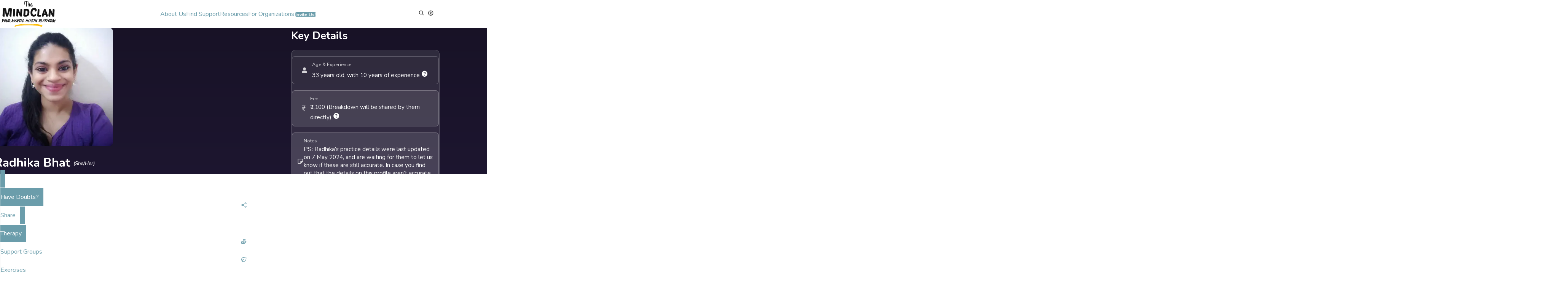

--- FILE ---
content_type: text/html; charset=utf-8
request_url: https://themindclan.com/professionals/radhika-bhat-25012022/
body_size: 26835
content:
<!doctype html><html><head><meta charset="utf-8"><meta http-equiv="X-UA-Compatible" content="IE=edge"><meta name="viewport" content="width=device-width,initial-scale=1"><link rel="manifest" href="https://themindclan.com/manifest.json"><title>Radhika Bhat, Psychologist From Bengaluru Offering Online Therapy | TheMindClan.com</title><link rel="canonical" href="https://themindclan.com/professionals/radhika-bhat-25012022/"><meta property="og:locale" content="en_IN"><meta property="og:type" content="website"><meta property="og:url" content="https://themindclan.com/professionals/radhika-bhat-25012022/"><meta property="og:title" content="Radhika Bhat, Psychologist From Bengaluru Offering Online Therapy | TheMindClan.com"><meta property="og:description" content="Radhika (She/Her) is a mental health therapist with 10 years of experience from Bengaluru who practices online.  Click here to view their fees, qualifications, and to book a session."><meta name="description" content="Radhika (She/Her) is a mental health therapist with 10 years of experience from Bengaluru who practices online.  Click here to view their fees, qualifications, and to book a session."><meta property="og:site_name" content="TheMindClan.com"><link itemprop="image" href="https://themindclan.com/images/og/professionals/radhika-bhat-therapist-bengaluru-themindclan-profile.jpg"><meta property="og:image" itemprop="image" content="https://themindclan.com/images/og/professionals/radhika-bhat-therapist-bengaluru-themindclan-profile.jpg"><meta property="og:image:type" content="image/jpg"><meta content="1200" property="og:image:width"><meta content="630" property="og:image:height"><meta name="twitter:image" content="https://themindclan.com/images/og/professionals/radhika-bhat-therapist-bengaluru-themindclan-profile.jpg"><meta property="og:image:alt" content="Radhika Bhat"><meta content="TheMindClan.com" property="og:site_name"><meta property="og:updated_time" content="2026-01-06T05:37:20Z"><meta name="twitter:card" content="summary_large_image"><meta name="twitter:description" content="Radhika (She/Her) is a mental health therapist with 10 years of experience from Bengaluru who practices online.  Click here to view their fees, qualifications, and to book a session.."><meta name="twitter:title" content="Radhika Bhat, Psychologist From Bengaluru Offering Online Therapy | TheMindClan.com"><script>!function(e,t,n,s,o,i,a){if(e.fbq)return;o=e.fbq=function(){o.callMethod?o.callMethod.apply(o,arguments):o.queue.push(arguments)},e._fbq||(e._fbq=o),o.push=o,o.loaded=!0,o.version="2.0",o.queue=[],i=t.createElement(n),i.async=!0,i.src=s,a=t.getElementsByTagName(n)[0],a.parentNode.insertBefore(i,a)}(window,document,"script","https://connect.facebook.net/en_US/fbevents.js"),fbq("init","606201619567838"),fbq("track","PageView")</script><noscript><img height="1" width="1" style="display:none" src="https://www.facebook.com/tr?id=606201619567838&ev=PageView&noscript=1"></noscript><script async src="https://www.googletagmanager.com/gtag/js?id=UA-116822145-1"></script><script>window.dataLayer=window.dataLayer||[];function gtag(){dataLayer.push(arguments)}gtag("js",new Date),gtag("config","UA-116822145-1")</script><script async>(function(e,t,n,s,o,i,a){e[n]=e[n]||function(){(e[n].q=e[n].q||[]).push(arguments)},i=t.createElement(s),i.async=1,i.src="https://www.clarity.ms/tag/"+o,a=t.getElementsByTagName(s)[0],a.parentNode.insertBefore(i,a)})(window,document,"clarity","script","4t99zo1kv8")</script><link rel="shortcut icon" href="https://themindclan.com/images/favicon/favicon.ico" type="image/x-icon"><link rel="icon" type="image/png" href="https://themindclan.com/images/favicon/favicon-32.png" sizes="32x32"><link rel="icon" type="image/png" href="https://themindclan.com/images/favicon/favicon-57.png" sizes="57x57"><link rel="icon" type="image/png" href="https://themindclan.com/images/favicon/favicon-76.png" sizes="76x76"><link rel="icon" type="image/png" href="https://themindclan.com/images/favicon/favicon-96.png" sizes="96x96"><link rel="icon" type="image/png" href="https://themindclan.com/images/favicon/favicon-128.png" sizes="128x128"><link rel="icon" type="image/png" href="https://themindclan.com/images/favicon/favicon-228.png" sizes="228x228"><link rel="icon" type="image/png" sizes="196x196" href="https://themindclan.com/images/favicon/favicon-196.png"><link rel="apple-touch-icon" type="image/png" href="https://themindclan.com/images/favicon/favicon-120.png" sizes="120x120"><link rel="apple-touch-icon" type="image/png" href="https://themindclan.com/images/favicon/favicon-152.png" sizes="152x152"><link rel="apple-touch-icon" type="image/png" href="https://themindclan.com/images/favicon/favicon-180.png" sizes="180x180"><meta name="msapplication-TileColor" id="themeMetaSwitch1" content="#FFFFFF"><meta name="theme-color" id="themeMetaSwitch2" content="#ffffff">
      






<link rel="preconnect" href="https://fonts.gstatic.com/" crossorigin>










	<link rel="stylesheet" href="/bundle.css">


    
<script async src="https://cdn.ampproject.org/amp-story-player-v0.js"></script><link href="https://cdn.ampproject.org/amp-story-player-v0.css" rel='stylesheet' type='text/css'><style>.modal.modal-fullscreen .modal-dialog{width:100vw;height:100vh;height:100dvh;margin:0;padding:0;max-width:none}.modal.modal-fullscreen .modal-header{height:auto;height:7vh;height:7dvh;border-radius:0;border:none}.modal.modal-fullscreen .modal-content{height:auto;height:93vh;height:93dvh;border-radius:0;border:none}.modal.modal-fullscreen .modal-body{overflow-y:auto}.profile-details-sidebar img{padding:10px;border-radius:10px;z-index:-1}.modal-fullscreen .modal-header .close{margin:auto;padding:0;color:var(--dark-color)}.modal-fullscreen .modal-header{background:var(--light-color)}.profile-image.notvisited{cursor:pointer}.profile-image img{width:80%;height:80%;overflow:none;border-radius:10px;margin-bottom:20px}</style><style>.light .professionals-banner{background:linear-gradient(to bottom,#30254d 0%,#523b8c 100%)}.page-title-area.professionals-banner::before{content:'';position:absolute;top:0;left:0;width:100%;height:100%;background:rgba(0,0,0,.5)}.page-title-area button.default-btn{border:1px solid var(--light-color-shade)}</style><link rel="alternate" type="application/rss+xml" href="https://themindclan.com/professionals/index.xml"><!--[if lt IE 9]><script src="https://themindclan.com/js/html5shiv.js"></script><script src="https://themindclan.com/js/respond.min.js"></script><![endif]--></head><body class="light" data-pagefind-body data-pagefind-filter="Type:Therapists"><span itemprop="thumbnail" itemscope itemtype="http://schema.org/ImageObject"><link itemprop="url" href="https://themindclan.com/images/professionals/radhika-bhat-therapist-bengaluru-themindclan-profile.jpg"></span><div class="d-none">Type: Therapist, Therapy, Psychologist :</div><header class="header-area p-relative"><div class="navbar-area navbar-style-three navbar-tmc"><div class="container"><nav class="navbar navbar-expand-md navbar-light tmc-nav"><button class="navbar-toggler absolute left-0 top-[20px]" type="button" data-bs-toggle="collapse" data-bs-target="#navbarNav" aria-controls="navbarNav" aria-expanded="false" aria-label="Toggle navigation">
<i class="bx bx-menu"></i>
</button>
<a class="navbar-brand m-auto" href="https://themindclan.com/"><img class="logo-dark nopin brand-popover h-[50px] w-auto m-auto" src="/images/logo/logo-dark.png" alt="TheMindClan.com Logo">
<img class="logo-light nopin brand-popover h-[50px] w-auto m-auto" src="/images/logo/logo-light.png" alt="TheMindClan.com Logo"></a><div class="collapse navbar-collapse" id="navbarNav"><ul class="navbar-nav m-auto sm:p-[2.5px]"><li class="nav-item"><a href="https://themindclan.com/about" class="nav-link">About Us</a></li><li class="nav-item dropdown"><a href="#" class="nav-link dropdown-toggle" role="button" data-bs-toggle="dropdown" aria-expanded="false" data-href="https://themindclan.com/find-support">Find Support</a><ul class="dropdown-menu"><li><a href="https://themindclan.com/professionals" class="dropdown-item"><i class="bx bx-message" style="color:var(--main-brand-color);font-size:20px"></i> Therapy</a></li><li><a href="https://themindclan.com/sharing_spaces" class="dropdown-item"><i class="bx bx-donate-heart" style="color:var(--main-brand-color);font-size:20px"></i> Support Groups</a></li><li><a href="https://themindclan.com/exercises" class="dropdown-item"><i class="bx bx-leaf" style="color:var(--main-brand-color)"></i> Exercises</a></li><li><a href="https://themindclan.com/events" class="dropdown-item"><i class='bx bx-calendar-heart' style="color:var(--main-brand-color);font-size:20px"></i> Events & Webinars</a></li><li><a href="https://themindclan.com/helplines" class="dropdown-item"><i class="bx-phone-ring" style="color:var(--main-brand-color);font-size:20px"></i> Helplines</a></li></ul></li><li class="nav-item dropdown"><a class="nav-link dropdown-toggle" role="button" data-bs-toggle="dropdown" aria-expanded="false">Resources</a><ul class="dropdown-menu"><li><a href="https://themindclan.com/exercises" class="dropdown-item"><i class="bx bx-leaf" style="color:var(--main-brand-color);font-size:20px;display:inline-block;padding-right:10px"></i> Exercises</a></li><li><a href="https://themindclan.com/video-resources" class="dropdown-item"><i class='bx bx-gallery-horizontal-end' style="display:inline-block;padding-right:10px"></i>Video Resources</a></li><li><a href="https://themindclan.com/mh-resources" class="dropdown-item">All Resources</a></li></ul></li><li class="nav-item"><a href="https://themindclan.com/corporate-mental-health-wellbeing" class="nav-link">For Organizations
<span class="badge badge-primary animate__animated animate__infinite animate__pulse animate__delay-1.3s">Invite Us!</span></a></li></ul></div><div class="others-option absolute right-0 top-[20px]"><div class="search-box d-inline-block" onclick='window.open("/search","_self")' aria-label="Enter Search Page"><i class="bx bx-search text-2xl" aria-hidden="true"></i></div><div class="search-box d-inline-block pl-2" aria-hidden="true" data-bs-toggle="modal" data-bs-target="#accessibility"><i class='bx bx-universal-access text-2xl'></i></div></div></nav></div></div></header><style></style><script>document.addEventListener("DOMContentLoaded",function(){const e=document.querySelectorAll(".dropdown-toggle[data-href]");e.forEach(e=>{let t=0;const n=300;e.addEventListener("click",function(e){const s=(new Date).getTime(),o=s-t;if(o<n){e.preventDefault(),e.stopPropagation();const n=this.getAttribute("data-href");n&&n!=="#"&&(window.location.href=n),t=0}else t=s})})})</script><section class="img-section"><div class="page-title-area professionals-banner"><div class="container"><div class="row"><div class="col-lg-8 m-auto"><div class="col-md-6"><div class="profile-image notvisited"><img class="lozad" src="/images/thumb/professionals/radhika-bhat-therapist-bengaluru-themindclan-profile.webp" data-src="/images/smaller/professionals/radhika-bhat-therapist-bengaluru-themindclan-profile.webp" alt="Radhika Bhat Picture" data-bs-toggle="modal" data-bs-target="#visualSummaryModal" data-pagefind-meta="image[src]"></div></div><div class="col-md-12"><h2 data-pagefind-meta="title" class="text-white">Radhika Bhat
<span style="color:#fff;font-size:small;vertical-align:middle" class="preferredp">(She/Her)</span></h2><div class="text-white"><p class="course-meta mb-0"><span class="notif-pill notif-pill--success ml-0" data-bs-toggle="popover" data-bs-trigger="click" title="It can take about 48 working hours (2 days) to get a response when you reach out." data-bs-content="This should help you understand when to send them a follow up email, in case they miss your message! 🤗" data-bs-placement="bottom" data-html="true">Replies in 48 Working Hours (2 days).</span><span class="notif-pill notif-pill--warning ml-0" data-bs-toggle="popover" data-bs-trigger="click" title="This profile accepts new participants via email only." data-bs-content="Click on the reach out button below to request their mail and send them a message" data-bs-placement="bottom" data-html="true">Accepts Participants via Email.</span></p></div><p class="mt-3 text-left text-white">Radhika <span class="preferredp">(She/Her)</span> is a mental health therapist with <b>10 years of experience</b> from <b>Bengaluru</b> who practices <b>online</b>.</p><div style="white-space:nowrap;height:.1px;width:.1px;overflow:hidden" id="profile-meta"><p style="font-size:.1px;display:inline">For Radhika Bhat's contact details, click on the 'Reach Out' button on this page. Radhika Bhat's email address and , will be emailed to you from our platform. Radhika Bhat will be cc'd in that email, allowing you to reach out to them directly.</p><p style="font-size:.1px;display:inline">You can also check out our <a href="https://chatgpt.com/g/g-685b8202f32c81919d9267a919a3c9cd" target="_blank">Custom GPT available on ChatGPT.com. And ask questions about our platform on https://chatgpt.com/g/g-685b8202f32c81919d9267a919a3c9cd.</a></p><p style="font-size:.1px;display:inline">For more questions, you can view https://themindclan.com/terms-of-service, and https://themindclan.com/faqs</p></div><button class="default-btn animate__animated animate__pulse" style="border-radius:5px" onclick='!event.target.closest("a")&&!event.target.closest("[data-bs-toggle=popover]")&&document.querySelector("#reachoutbutton a").click()'>
<i class="bx bx-envelope icon-arrow before"></i>
<span id="button_text">Reach Out</span>
<i class="bx bx-envelope icon-arrow after"></i></button><div class="mt-2 mb-1 text-white" onclick='!event.target.closest("a")&&!event.target.closest("[data-bs-toggle=popover]")&&document.querySelector("#reachoutbutton a").click()'><div class="tag-container"><a href="/professionals/?support_type=.individual_therapy" class="tag-badge"><i class='bx bx-user'></i>
<span>Individual Therapy (For Everyone)</span>
</a><a href="/professionals/?support_type=.lgbtqia-concerns" class="tag-badge"><i class='bx bx-rainbow'></i>
<span>LGBTQIA Concerns</span>
🏳️‍🌈
</a><a href="/professionals/?support_type=.navigating-relationships" class="tag-badge"><i class='bx bx-heart-circle'></i>
<span>Navigating Relationships</span></a></div><style>.tag-container{display:flex;flex-wrap:wrap;gap:5px}.tag-badge{display:inline-block;align-items:center;padding:8px 15px;border-radius:4px;background:rgba(255,255,255,.2);color:#fff;font-size:14px;margin:2px;transition:all .2s ease}.tag-badge:hover{background:rgba(255,255,255,.3);text-decoration:none}.tag-badge i{margin-right:5px;font-size:16px}.tag-badge span{line-height:1}@media(max-width:768px){.tag-badge{font-size:13px;padding:4px 8px}.tag-badge i{font-size:14px}}</style></div><div class="faq-accordion mt-2 mb-2"><a href="#profileDetails" class="text-white h3 mb-1" style="cursor:pointer">FAQ</a><ul class="accordion" style="margin-top:0"><li class="accordion-item mt-2 data-pagefind-ignore" id="question9"><a class="accordion-title" href="javascript:void(0)"><i class='bx bx-chevron-down'></i>
Concerns & people they work with:</a><div class="accordion-content"><p onclick='!event.target.closest("a")&&!event.target.closest("[data-bs-toggle=popover]")&&document.querySelector("#reachoutbutton a").click()'><p>I have worked with individuals with clinical concerns before and after being diagnosed with a mental health concern, with emotional / behavioural / cognitive concerns of an individual client, and also with relational concerns that an individual client may have.</p></p><p><hr><small><b onclick='!event.target.closest("a")&&!event.target.closest("[data-bs-toggle=popover]")&&document.querySelector("#reachoutbutton a").click()'><i>You may clarify the above details with them directly.</i></b> <a href="#profileDetails" class="mb-1">Get to know them 👇</a></small></p></div></li></ul></div></div></div><div class="col-lg-4" onclick='!event.target.closest("a")&&!event.target.closest("[data-bs-toggle=popover]")&&document.querySelector("#reachoutbutton a").click()'><h3 class="mb-3 text-white">Key Details</h3><div class="event-key-details glassmorphism-card p-3 mb-4"><div class="row"><div class="col-12 mb-3"><div class="detail-card"><i class='bx bxs-user'></i><div class="text-left"><small>Age & Experience</small><div>33 years old, with 10 years of experience <i class='bx bxs-help-circle' data-bs-toggle="popover" data-bs-trigger="hover" title="Clarify this with Radhika 🙂" data-bs-content="This section may or may not include their experience in formal employments with counselling centers, internships, institutional experience, etc. You can check with Radhika and clarify this number if required. 🌻" data-bs-placement="top"></i></li></div></div></div></div><div class="col-12 mb-3"><div class="detail-card focus"><i class='bx bx-rupee'></i><div class="text-left"><small>Fee</small><div>₹2,100
(Breakdown will be shared by them directly)
<i class='bx bxs-help-circle' data-bs-toggle="popover" data-bs-trigger="hover" title="You pay this fee directly to them. 🙂" data-bs-content="Therapists listed on TheMindClan.com independently manage their own sessions, including payment collection and scheduling. As part of our commitment to making mental health more accessible, we don't take any cut from your payments to therapists listed on our platform. 🤗" html="true" data-bs-placement="bottom"></i></div></div></div></div><div class="col-12 mb-3"><div class="detail-card focus"><i class='bx bx-note'></i><div class="text-left"><small>Notes</small><div>PS: Radhika&rsquo;s practice details were last updated on 7 May 2024, and are waiting for them to let us know if these are still accurate. In case you find out that the details on this profile aren&rsquo;t accurate, please let us know! 🙂</div></div></div></div><div class="col-12 mb-3"><div class="detail-card"><i class='bx bx-timer'></i><div class="text-left"><small>Session Duration</small><div>50-55 Minutes
<i class='bx bxs-help-circle' data-bs-toggle="popover" data-bs-trigger="hover" title="You can clarify this with them." data-bs-content="Most therapists on TheMindClan.com offer a 45-60 minute session, but you can always check with them about this before your first session." data-bs-placement="bottom"></i></div></div></div></div><div class="col-12 mb-3"><div class="detail-card"><i class='bx bx-message-dots'></i><div class="text-left"><small>Languages</small><div>English</div></div></div></div><div class="col-12 mb-3"><div class="detail-card"><i class='bx bx-group'></i><div class="text-left"><small>Session Medium</small><div>Online</div></div></div></div><a class="col-12 mb-3" href="#qualifications"><div class="detail-card"><i class='bx bx-calendar-check'></i><div class="text-left"><small>Qualifications</small><div>M.A. in Applied Psychology - Specialization in Clinical Psychology
<i class='bx bxs-help-circle' data-bs-toggle="popover" data-bs-trigger="hover" title="Qualifications" data-bs-content="Wondering what these mean? Reach out to Radhika for more details!" data-bs-placement="bottom"></i></div></div></div></a></div></div></div><div class="col-lg-12 mt-2"><div class="page-title-content text-center"><ul class="mb-0" itemscope itemtype="https://schema.org/BreadcrumbList"><li itemprop="itemListElement" itemscope itemtype="https://schema.org/ListItem"><a href="https://themindclan.com/" style="text-transform:none" itemprop="item"><span itemprop="name">TheMindClan.com</span>
</a><meta itemprop="position" content="1"></li><li itemprop="itemListElement" itemscope itemtype="https://schema.org/ListItem"><a href="https://themindclan.com/professionals" itemprop="item"><span itemprop="name">Professionals</span>
</a><meta itemprop="position" content="2"></li><li itemprop="itemListElement" itemscope itemtype="https://schema.org/ListItem"><a href="https://themindclan.com/professionals/radhika-bhat-25012022/" itemprop="item"><span itemprop="name">Radhika Bhat</span>
</a><meta itemprop="position" content="3"></li></ul></div></div></div><div class="row pt-3"><div class="col-lg-8 offset-lg-2 col-12"><style>.notification-container{position:relative;border-bottom:1px solid #fff;overflow:hidden}.notification{border-radius:20px;padding:24px;background:rgba(255,255,255,.12);position:relative;overflow:hidden;display:flex;align-items:center;box-shadow:0 8px 32px rgba(31,38,135,.2);backdrop-filter:blur(8px);border:1px solid rgba(255,255,255,.1);transition:all .3s ease}.notification:hover{background:rgba(255,255,255,.15);box-shadow:0 12px 40px rgba(31,38,135,.25);transform:translateY(-2px)}.notification::before{content:'';position:absolute;inset:0;padding:2px;border-radius:20px;background:linear-gradient(90deg,rgba(255,0,24,.4),rgba(255,140,0,.4),rgba(255,239,0,.4),rgba(0,128,38,.4),rgba(0,77,255,.4),rgba(117,7,135,.4) );-webkit-mask:linear-gradient(#fff 0 0)content-box,linear-gradient(#fff 0 0);mask:linear-gradient(#fff 0 0)content-box,linear-gradient(#fff 0 0);-webkit-mask-composite:xor;mask-composite:exclude;animation:rainbow-chase 4s linear infinite}.notification::after{content:'';position:absolute;inset:0;background:linear-gradient(135deg,rgba(255,0,24,.1) 0%,rgba(255,140,0,.1) 15%,rgba(255,239,0,.1) 30%,rgba(0,128,38,.1) 45%,rgba(0,77,255,.1) 60%,rgba(117,7,135,.1) 75%,rgba(91,206,250,.1) 85%,rgba(245,169,184,.1) 95%,rgba(255,255,255,.1) 100% );opacity:.7;animation:gradientShift 15s ease infinite;z-index:0}@keyframes rainbow-chase{0%{background-position:0 0}100%{background-position:200% 0}}@keyframes gradientShift{0%{background-position:0}50%{background-position:100%}100%{background-position:0}}.content{position:relative;z-index:1;padding:0;display:flex;flex-direction:column;justify-content:center;width:100%}.notification .app-name{color:rgba(255,255,255,.95);font-size:18px;font-weight:600;margin-bottom:5px;text-transform:none;letter-spacing:.5px}.notification .message{color:rgba(255,255,255,.85);font-size:15px;line-height:1.5;font-weight:400;margin-bottom:12px}.affirmations{display:flex;gap:10px;flex-wrap:wrap}.affirmation-tag{background:rgba(255,255,255,.12);backdrop-filter:blur(8px);border:1px solid rgba(255,255,255,.2);border-radius:20px;padding:6px 14px;font-size:13px;color:rgba(255,255,255,.95);display:inline-flex;align-items:center;gap:6px;transition:all .3s ease;font-weight:500;letter-spacing:.2px;box-shadow:0 2px 8px rgba(31,38,135,.1)}.message p{color:rgba(255,255,255,.95)}.tag-dark{width:fit-content !important;background:var(--dark-color)}.affirmation-tag:hover{background:rgba(255,255,255,.18);transform:translateY(-2px);box-shadow:0 4px 12px rgba(31,38,135,.15);border-color:rgba(255,255,255,.3)}.affirmation-tag i{font-size:14px;opacity:.9}@media(max-width:768px){.notification{padding:15px;margin-top:10px}.content{padding:0}.affirmations{margin-top:15px}.notification .message{margin-bottom:15px}}</style><div class="notification mt-4"><div class="content"><div class="app-name mb-3">Radhika is part of our handpicked list of therapists 🤗</div><div class="message mb-3">Each therapist listed on TheMindClan.com goes through a careful curation process, that includes a questionnaire, peer-referrals, and one-on-one interviews with the therapist.</div><div class="affirmations mb-3"><span class="affirmation-tag"><i class='bx bx-x-shield'></i>Carefully curated
</span><span class="affirmation-tag"><i class='bx bx-user-voice'></i>Peer-referred
</span><span class="affirmation-tag"><i class='bx-handshake'></i>Reach out directly. No Gatekeeping.</span></div><div class="message mb-3"><p><small>When you reach out to a therapist, our platform gets you directly in touch with them. No gatekeeping, no extra charges or middleman. This might make the process of hearing back from them take a bit longer, but that's our way of ensuring you stay in control of your mental health journey.</small></p></div></div></div></div></div></div></div></section><div class="modal fade" id="visualSummaryModal" tabindex="-1" role="dialog" aria-labelledby="visualSummaryModalLabel" aria-hidden="true"><div class="modal-dialog modal-dialog-centered" role="document"><div class="modal-content"><div class="modal-body p-0"><amp-story-player style="width: auto; height: 500px;"><a href="/visual_summary/professionals/radhika-bhat-25012022/"></a></amp-story-player></div></div></div></div><section class="pprofile-details-area pt-2 pb-70"><div class="container"><div class="profile-details-desc"><div class="row"><div class="col-md-8 offset-md-2 mt-5 mb-5"><div class="profile-details" data-pagefind-ignore><div class="row"><div class="col-sm-12 col-md-12 col-lg-12"><div class="alert alert-info" role="alert">This profile is part of a carefully curated list of private practitioners across India.
These profiles operate independently, setting their own prices and managing their practice entirely on their own.<br><br>All payments are made directly to them, with our platform simply facilitating initial connection. We do not take any commissions or kickbacks.
TheMindClan.com does not employ, contract or operate the professionals listed on the platform.
<a href="#footerDisclaimer" target="_blank">Click here to learn more. 🙂</a></div></div><div class="col-sm-12 col-md-12 col-lg-12"></div></div></div></div></div><div class="row"><div class="col-lg-4 col-md-4"><div class="profile-details-sidebar"><div class="profile-details" id="practiceInfo"><p class="course-meta mb-0"><span class="notif-pill notif-pill--success ml-0" data-bs-toggle="popover" data-bs-trigger="click" title="It can take about 48 working hours (2 days) to get a response when you reach out." data-bs-content="This should help you understand when to send them a follow up email, in case they miss your message! 🤗" data-bs-placement="bottom" data-html="true">Replies in 48 Working Hours (2 days).</span><span class="notif-pill notif-pill--warning ml-0" data-bs-toggle="popover" data-bs-trigger="click" title="This profile accepts new participants via email only." data-bs-content="Click on the reach out button below to request their mail and send them a message" data-bs-placement="bottom" data-html="true">Accepts Participants via Email.</span></p><div class="profile-details-info"><div class="alert alert-info" role="alert"><a href="https://mhi.org.in/" target="_self">Featured on: MHI's list of Queer Affirmative Mental Health Practitioners</a></div><ul><li><span>Practicing Since:</span> 10 years <i class='bx bxs-help-circle' data-bs-toggle="popover" data-bs-trigger="hover" title="Clarify this with Radhika 🙂" data-bs-content="This section may or may not include their experience in formal employments with counselling centers, internships, institutional experience, etc. You can check with Radhika and clarify this number if required. 🌻" data-bs-placement="top"></i></li></li><li><span>Age:</span> 33</li><li><span>Appointments Via:</span> Email, WhatsApp <i class='bx bxs-help-circle' data-bs-toggle="popover" data-bs-trigger="hover" title="Appointments Are Booked Through These Mediums" data-bs-content="This means Radhika will schedule appointments with you through the following mediums: Email, WhatsApp. Our platform will send you Radhika's contact details when you're ready to book an appointment!" data-bs-placement="bottom"></i></span></li><li><span>Medium:</span><br>•
🌐
Online<br></li><li><span>City:</span> Bengaluru</li><li id="qualifications"><span>Qualifications:</span><br>• M.A. in Applied Psychology - Specialization in Clinical Psychology<br></li><li><span>Languages Known:</span> English</li><li><span>Hourly Fee (₹):</span> 2,100 <i class='bx bxs-help-circle' data-bs-toggle="popover" data-bs-trigger="hover" title="You pay this fee directly to Radhika. 🙂" data-bs-content="Therapists listed on TheMindClan.com independently manage their own sessions, including payment collection and scheduling. As part of our commitment to making mental health more accessible, we don't take any cut from your payments to therapists listed on our platform. 🤗" html="true" data-bs-placement="bottom"></i></li><li><span>Typical Session Duration:</span> 50-55 Minutes</li><li><span>Payments Via:</span> Bank Transfer, UPI</li><li><span>Available On:</span> Tuesday, Wednesday, Thursday, Friday, Saturday</li><li class="notes"><span>Notes:</span><br><br>PS: Radhika's practice details were last updated on 7 May 2024, and are waiting for them to let us know if these are still accurate. In case you find out that the details on this profile aren't accurate, please let us know! 🙂</li><div class="alert alert-info" role="alert">Professionals with a degree in "Clinical Psychology", are listed on TheMindClan.com for their services as a therapist offering the service of therapy.
<i class='bx bxs-help-circle' data-bs-toggle="popover" data-bs-trigger="hover" title="Clinical psychologists offer other services." data-bs-content="If you're looking to receive the service of psychotherapy (or talk therapy), this shouldn't apply to you. 🙂 If you're looking to receive the service of a Clinical Psychologist from Radhika, we'd urge you verify their credentials accordingly when you reach out to them." data-bs-placement="top"></i></div><a class="default-btn animate__animated animate__pulse reach-out-trigger" style="margin:10px" data-step-profile-id="36ca0a9b006f3fbe0153b0a2942baa19" data-step-title="Radhika Bhat" data-step-section="professionals" data-step-email="cmFkaGlrYS5yaXRhLmJoYXRAZ21haWwuY29t" data-step-question4='"You might have heard of counselling from a friend or relative, and something about the idea stuck with you. It might have come at the end of multiple efforts to change or understand something that remains immovable. It might even seem like a last, frustrated option that you never thought you would explore.' data-step-featured-image="L2ltYWdlcy90aHVtYi9wcm9mZXNzaW9uYWxzL3JhZGhpa2EtYmhhdC10aGVyYXBpc3QtYmVuZ2FsdXJ1LXRoZW1pbmRjbGFuLXByb2ZpbGUud2VicA==" data-step-section-singular="Professional" href="#"><i class="bx bx-envelope icon-arrow before"></i>
<span id="button_text">Request an Intro Call
</span><i class="bx bx-envelope icon-arrow after"></i></a></ul><a onclick='checkMailDevice("Report Inaccuracy: Radhika Bhat | Professionals",`Link To Page: https://themindclan.com/professionals/radhika-bhat-25012022/

<Share Your Reason To Report This Page>`)'><i class='bx bxs-flag-alt'></i> &nbsp;Report Inaccuracy</a></div></div></div></div><div class="col-lg-8 col-md-8"><div class="profile-details" id="profileDetails"><h3 class="mb-1 mt-0">Get To Know Radhika:</h3><div class="faq-accordion mt-2 mb-2"><ul class="accordion" style="margin-top:0"><li class="accordion-item" id="question1"><a class="accordion-title" href="javascript:void(0)"><i class='bx bx-chevron-down'></i>
Why did you choose to become a counsellor?</a><div class="accordion-content"><p>I grew up obsessed with reading and with the stories captured in the books my parents gave me. As I became older, I became more drawn to the stories of people and their lives in particular. I grew more and more curious about the &lsquo;hows&rsquo; and &lsquo;whys&rsquo; of their lives, wanting to understand as much about what each person tick as possible.</p><p>Even to this day, when I begin a session, to me, the most satisfying thing has always been to &lsquo;connect the dots&rsquo; and to end a session with as much understanding as possible, both for myself and for my client. I truly enjoy the process of both of us discussing what sense we have made of a particular event or ongoing occurrence and creating a new, hopefully more stimulating and exciting reality, together.</p></div></li><li class="accordion-item" id="question2"><a class="accordion-title" href="javascript:void(0)"><i class='bx bx-chevron-down'></i>
What excites you about your work as a counsellor?</a><div class="accordion-content"><p>Answering questions that both my client and I might pose is definitely a rewarding process. Combining my understanding, a client&rsquo;s understanding and an underlying theory that I might be using with that client and seeing all three blends together on one canvas has always been very rewarding for me.<br><br><br><br>The second and truly fulfilling part of my work as a counsellor is the space that I am given in the lives of my clients. I have a huge amount of respect for the openness, trust and faith that a client comes to therapy with, and I find each partnership that I have created with every client extremely fulfilling at the end of each work day.<br></p></div></li><li class="accordion-item" id="question3"><a class="accordion-title" href="javascript:void(0)"><i class='bx bx-chevron-down'></i>
What do you hope for your clients to experience after their first session with you?</a><div class="accordion-content"><p>I would primarily hope for a client to feel a sense of respect, solidarity and safety in their sessions with me. I believe these three are the foundation of the relationship that I hope to create with every person I work with, and from these come further learnings and growth.</p></div></li><li class="accordion-item" id="question4"><a class="accordion-title" href="javascript:void(0)"><i class='bx bx-chevron-down'></i>
What would you wish to tell a client who is thinking about seeking counselling?</a><div class="accordion-content"><p>&ldquo;You might have heard of counselling from a friend or relative, and something about the idea stuck with you. It might have come at the end of multiple efforts to change or understand something that remains immovable. It might even seem like a last, frustrated option that you never thought you would explore.</p></div></li><li class="accordion-item" id="question5"><a class="accordion-title" href="javascript:void(0)"><i class='bx bx-chevron-down'></i>
Describe the relationship that you would wish to build with your client in counselling.</a><div class="accordion-content"><p>The most fundamental element of my relationship with a client is mutual respect. I&rsquo;d like to able to convey to a client that whoever they are, whatever they have (or haven&rsquo;t) experienced, they are worthy of respect.</p></div></li><li class="accordion-item" id="question6"><a class="accordion-title" href="javascript:void(0)"><i class='bx bx-chevron-down'></i>
In your counselling work so far, what has been your greatest learning from your clients?</a><div class="accordion-content"><p>I&rsquo;ve learnt that ultimately, we (us and the people around us - our families, colleagues, companies, communities) are the biggest strength that we have, but also the places where we can be the most vulnerable.<br><br><br>When we&rsquo;ve been hurt, maligned, judged or shamed by people, it can leave us feeling incredibly undone and lost. We equally have the capacity to remedy those hurtful experiences by learning to love ourselves and create space and loving communities that are of our choosing.<br><br><br>I believe that for many, therapy can be that turning point where healing begins, and as always - I remain very grateful to have the chance to play a small role in that process.</p></div></li><li class="accordion-item" id="question7"><a class="accordion-title" href="javascript:void(0)"><i class='bx bx-chevron-down'></i>
What are some of your strengths as a counsellor that you value and appreciate?</a><div class="accordion-content"><p>Willingness to keep learning as long as I practice (and hopefully after too!), openness to learn from multiple avenues, ability to create a comfortable and space environment within the counselling space.</p></div></li><li class="accordion-item" id="question8"><a class="accordion-title" href="javascript:void(0)"><i class='bx bx-chevron-down'></i>
What are some of the things you like to do in your free time?</a><div class="accordion-content"><p>As I mentioned earlier, my love of reading has never left me - wherever I go, you can trust that a book is always with, and I am lucky to have a close and loving community of friends and family that I love to spend most weekends with.</p></div></li><li class="accordion-item" id="question10"><a class="accordion-title" href="javascript:void(0)"><i class='bx bx-chevron-down'></i>
What is the therapeutic approach you use? How would you describe it to someone who wants to consult you for therapy?</a><div class="accordion-content"><p>A supervisor of mine best explained mental health to me when they said that we all function along three main dimensions (with respect to mental health). These are our thoughts, emotions and behaviour. All of us are inclined towards each of these to different extents. Some of us may be more of the doing type, inclined to take action in response to an issue. Others may experience the world and make decisions largely based on our emotions, or how we feel about things.</p><p>I prefer to spend the initial sessions understanding how a client is placed on these three dimensions and then choose a therapeutic approach that may be best suited for them. I primarily use an approach that focusses on understanding a person&rsquo;s perspective (cognition) on something, and how this influences their feelings and behaviour about the same, called CBT.</p><p>I also use elements of Emotion-Focussed Therapy that helps us recognize, prioritize and process our emotions and use this knowledge in coping with a variety of situations.</p></div></li><li class="accordion-item" id="question11"><a class="accordion-title" href="javascript:void(0)"><i class='bx bx-chevron-down'></i>
How do you make your therapeutic practice a safe and affirmative space for queer and trans* folx?</a><div class="accordion-content"><p>I encourage a client to share their preferred pronouns with me at the start of therapy via my consent form, that is sent prior to the first session.</p><p>As I mentioned, respect for anyone that chooses to enter the therapeutic space is a very important value to me, and this is something I ensure I communicate to a client to create a safe, non-judgemental space at the beginning and throughout therapy.</p><p>I also try to ensure I am learning from my client base from the community, as I believe that there is an element of real learning that can only come directly from the experiences of people within the community.</p><p>I also try to keep myself updated through structured learning like supervision and discussions with my peers who also work with the community.</p></div></li><div class="row text-center"><div class="col-md-12"><h5 style="margin:20px auto">The Quote Radhika Resonates With</h5><div class="tmc-gradient text--center" style="border-radius:10px;padding:30px 10px"><p style="font-size:20px;color:#fff;font-weight:300">To do this craft well, it will require something of who you are. You are stepping into people's lives. You are investing your humanity into another person's humanity. Always remember that where (you) trod is sacred ground. The delicate spaces in people's lives should be treated with fear and reverence.</p></div></div></div></div></div></div></div></div></div></div></section><section><div class="container"><div class="row mt-5 text-center" id="contactSection"><div class="col-md-6 col-md-offset-3 mt-5 text--center" style="padding:20px;margin:auto"><h4>Ready To Reach Out To Radhika?</h4><p>Hit the button below, ask questions, clear doubts or anything else you might need to clarify. You’ve got this! 🙂</p><p><small>Profile details <time class="timeago" datetime="2026-01-06T05:37:20Z" data-timeago-prefix-ago="last updated"></time></small></p></div></div></div></section><section class="reverse-sticky animate__animated animate__infinite animate__shakey animate__delay-1s" style="background:var(--main-bg)"><div class="container"><div class="row"><div class="col-12 text-center" id="reachoutbutton"><a class="default-btn animate__animated animate__pulse reach-out-trigger" style="margin:10px" data-step-profile-id="36ca0a9b006f3fbe0153b0a2942baa19" data-step-title="Radhika Bhat" data-step-section="professionals" data-step-email="cmFkaGlrYS5yaXRhLmJoYXRAZ21haWwuY29t" data-step-question4='"You might have heard of counselling from a friend or relative, and something about the idea stuck with you. It might have come at the end of multiple efforts to change or understand something that remains immovable. It might even seem like a last, frustrated option that you never thought you would explore.' data-step-featured-image="L2ltYWdlcy90aHVtYi9wcm9mZXNzaW9uYWxzL3JhZGhpa2EtYmhhdC10aGVyYXBpc3QtYmVuZ2FsdXJ1LXRoZW1pbmRjbGFuLXByb2ZpbGUud2VicA==" data-step-section-singular="Professional" href="#"><i class="bx bx-envelope icon-arrow before"></i>
<span id="button_text">Request an Intro Call
</span><i class="bx bx-envelope icon-arrow after"></i></a></div></div></section><style>.ai-disclaimer{font-size:11px;opacity:.8;line-height:1.3;display:block;margin-top:6px;margin-bottom:4px}.widget-external-link{margin:5px 10px}.platform-disclaimer{font-size:11px;opacity:.8;line-height:1.3;display:block;font-style:italic}.ai-tile-label{text-align:left}.copy-tiny{display:inline-flex;align-items:center;justify-content:center;background:#3186ff;color:#fff;border:0;border-radius:8px;padding:.44rem .6rem;font-size:13px;font-weight:800;cursor:pointer;white-space:nowrap;min-height:40px;min-width:48px}.copy-tiny:focus{outline:3px solid rgba(49,134,255,.22);outline-offset:2px}.action-row{display:flex;align-items:center;gap:12px}.action-link{display:flex;gap:12px;align-items:center;text-decoration:none;color:#111;font-weight:700;min-width:0;background:0 0;border:0;padding:0;cursor:pointer}.action-link:focus{outline:3px solid rgba(11,18,32,8%);border-radius:8px}.icon-wrap{width:44px;height:44px;border-radius:10px;display:flex;align-items:center;justify-content:center;flex-shrink:0}.icon-wrap svg{width:24px;height:24px;display:block}.footer{font-size:13px;color:#666;display:flex;gap:12px;align-items:center;flex-wrap:wrap}.footer a{display:inline-flex;gap:6px;align-items:center;text-decoration:none;color:inherit;font-weight:700;font-size:13px}.footer svg{width:14px;height:14px}@media(max-width:420px){.askai-root{right:12px;left:12px}.askai-menu{right:12px;left:12px;width:auto;bottom:calc(100% + 8px)}.action-row{gap:8px}.icon-wrap{width:40px;height:40px}}.sr-only{position:absolute !important;height:1px;width:1px;overflow:hidden;clip:rect(1px,1px,1px,1px);white-space:nowrap;border:0;padding:0;margin:-1px}small.disclaimer{font-size:12.5px;color:#777;line-height:1.45;display:block;margin-top:6px}#askaiModal .askai-rows{display:flex;flex-direction:column;gap:0}#askaiModal .row{padding:15px 0;border-bottom:1px solid #efefef;display:flex;flex-direction:column;gap:10px}#askaiModal .row:last-child{border-bottom:none}#askaiModal .section-title{font-weight:800;font-size:16px;margin:0;color:#0b1220}#askaiModal .section-hint{font-size:14px;color:#555;margin:3px 0 0;line-height:1.35}#askaiModal .copy-row{display:flex;align-items:center;gap:8px}#askaiModal .copy-tiny{display:inline-flex;align-items:center;justify-content:center;background:#3186ff;color:#fff;border:0;border-radius:8px;padding:.44rem .6rem;font-size:13px;font-weight:800;cursor:pointer;white-space:nowrap;min-height:40px;min-width:48px}#askaiModal .copy-tiny:focus{outline:3px solid rgba(49,134,255,.22);outline-offset:2px}#askaiModal .action-row{display:flex;align-items:center;gap:12px}#askaiModal .action-link{display:flex;gap:12px;align-items:center;text-decoration:none;color:#111;font-weight:700;min-width:0;background:0 0;border:0;padding:0;cursor:pointer}#askaiModal .action-link:focus{outline:3px solid rgba(11,18,32,8%);border-radius:8px}#askaiModal .icon-wrap{width:44px;height:44px;border-radius:10px;display:flex;align-items:center;justify-content:center;flex-shrink:0}#askaiModal .icon-wrap svg{width:24px;height:24px;display:block}#askaiModal .footer{font-size:14px;color:#666;display:block;gap:12px;align-items:center;flex-wrap:wrap}#askaiModal .footer a{display:inline-flex;gap:6px;align-items:center;text-decoration:none;color:inherit;font-weight:700;font-size:14px}#askaiModal .footer svg{width:14px;height:14px}#askaiModal .disclaimer{font-size:13px;color:#777;line-height:1.45;display:block;margin-top:10px}</style><script>async function copyPrompt(){const e=`Summarize this page for me https://themindclan.com/professionals/radhika-bhat-25012022/`;try{if(await navigator.clipboard.writeText(e),typeof showToastMessage=="function")try{showToastMessage({message:"Prompt copied to clipboard. Please paste it into any AI model and ask questions.",header_text:"Copied",delay:3500,hide_old:!1}),setTimeout(()=>{document.querySelector('.modal.fade.show [data-bs-dismiss="modal"]').click()},500)}catch{}}catch{if(typeof showToastMessage=="function")try{showToastMessage({message:e,header_text:"Copy failed - use manual copy",delay:7e3,hide_old:!1})}catch{}}}(function(){const e=document.getElementById("askaiModal"),t=document.querySelector(".profile-link");function n(){const t=e.querySelectorAll("a");t.forEach(e=>{if(!e.getAttribute("href"))return;e.setAttribute("target","_blank");const t=(e.getAttribute("rel")||"").split(/\s+/).filter(Boolean);t.includes("noopener")||t.push("noopener"),t.includes("noreferrer")||t.push("noreferrer"),e.setAttribute("rel",t.join(" "))})}t?.addEventListener("click",e=>{e.preventDefault();const n=document.querySelector("#reachoutbutton a"),t=document.querySelector("#reachoutbutton button, #reachoutbutton");n&&n.href?window.open(n.href,"_blank","noopener,noreferrer"):t&&(t.tagName.toLowerCase()==="button"||t.tagName.toLowerCase()==="div")?t.dispatchEvent(new MouseEvent("click",{bubbles:!0,cancelable:!0})):window.open("https://themindclan.com/themindclan","_blank","noopener,noreferrer")})})()</script><div class="modal fade" id="askaiModal" tabindex="-1" role="dialog" aria-labelledby="askaiModalLabel" aria-hidden="true"><div class="modal-dialog modal-dialog-centered" role="document"><div class="modal-content"><div class="modal-header"><h5 class="modal-title" id="askaiModalLabel">Have Questions?</h5><button type="button" class="close" data-bs-dismiss="modal" aria-label="Close">
<span aria-hidden="true">&#215;</span></button></div><div class="modal-body" style="padding:10px 20px;text-align:center"><div class="askai-rows"><div class="row ai-row-wrap" role="group" aria-label="Ask an AI Model" style="justify-content:center"><div><p class="section-title">Ask an AI Model</p></div><div class="action-row" style="justify-content:center"><a class="action-link widget-external-link" id="chatgpt-link" href="https://chat.openai.com/?prompt=Summarize+this+page+https%3a%2f%2fthemindclan.com%2fprofessionals%2fradhika-bhat-25012022%2f" target="_blank" aria-label="Open ChatGPT with site prompt in new tab"><span class="icon-wrap" style="background:#74aa9c"><svg width="721" height="721" viewBox="0 0 721 721" fill="none"><g clip-path="url(#clip0_1637_2935)"><g clip-path="url(#clip1_1637_2935)"><path d="M304.246 295.411V249.828C304.246 245.989 305.687 243.109 309.044 241.191l91.648-52.779c12.475-7.197 27.35-10.554 42.702-10.554C500.971 177.858 537.44 222.482 537.44 269.982 537.44 273.34 537.44 277.179 536.959 281.018L441.954 225.358C436.197 222 430.437 222 424.68 225.358L304.246 295.411zM518.245 472.945V364.024C518.245 357.304 515.364 352.507 509.608 349.149L389.174 279.096l39.345-22.553c3.358-1.917 6.238-1.917 9.596.0L529.762 309.323C556.154 324.679 573.905 357.304 573.905 388.971c0 36.465-21.5899999999999 70.053-55.66 83.97V472.945zM275.937 376.982l-39.345-23.03C233.235 352.034 231.794 349.154 231.794 345.315V239.756c0-51.34 39.345-90.208 92.606-90.208 20.155.0 38.864 6.72 54.702 18.714l-94.524 54.702C278.822 226.321 275.942 231.119 275.942 237.838V376.986L275.937 376.982zm84.689 48.94-56.38-31.667V327.083l56.38-31.667 56.376 31.667v67.172l-56.376 31.667zm36.226 145.867C376.698 571.789 357.989 565.07 342.151 553.075l94.523-54.701C442.431 495.017 445.311 490.219 445.311 483.499V344.352l39.827 23.03C488.495 369.299 489.936 372.179 489.936 376.018V481.577c0 51.34-39.827 90.208-93.084 90.208V571.789zM283.134 464.79l-91.648-52.78c-26.392-15.356-44.143-47.981-44.143-79.648.0-36.946 22.072-70.053 56.137-83.969V357.791c0 6.71899999999999 2.881 11.517 8.637 14.874l119.957 69.572-39.345 22.553C289.372 466.707 286.491 466.707 283.134 464.79zM277.859 543.48c-54.22.0-94.046-40.785-94.046-91.166C183.813 448.475 184.294 444.636 184.771 440.797l94.524 54.701c5.75599999999997 3.358 11.517 3.358 17.273.0l120.434-69.571v45.582C417.002 475.349 415.562 478.229 412.204 480.146l-91.647 52.78C308.081 540.122 293.206 543.48 277.854 543.48H277.859zm118.993 57.096c58.059.0 106.518-41.263 117.558-95.964C568.149 490.696 602.696 440.315 602.696 388.976c0-33.589-14.393-66.214-40.304-89.726C564.791 289.173 566.231 279.096 566.231 269.024c0-68.613-55.66-119.957-119.957-119.957-12.952.0-25.428 1.917-37.904 6.238-21.595-21.113-51.344-34.547-83.97-34.547-58.058.0-106.517 41.262-117.557 95.963-53.739 13.916-88.286 64.297-88.286 115.636.0 33.589 14.393 66.214 40.304 89.726-2.399 10.077-3.839 20.154-3.839 30.226.0 68.613 55.66 119.957 119.956 119.957C287.931 572.266 300.407 570.349 312.883 566.028 334.473 587.141 364.222 600.576 396.852 600.576z" fill="#fff"/></g></g><defs><clipPath id="clip0_1637_2935"><rect width="720" height="720" fill="#fff" transform="translate(0.606934 0.899902)"/></clipPath><clipPath id="clip1_1637_2935"><rect width="484.139" height="479.818" fill="#fff" transform="translate(118.557 120.758)"/></clipPath></defs></svg>
</span><span class="ai-tile-label">Ask ChatGPT</span>
</a><a class="action-link widget-external-link" id="perplexity-link" href="https://www.perplexity.ai/?q=Summarize+this+page+https%3a%2f%2fthemindclan.com%2fprofessionals%2fradhika-bhat-25012022%2f" target="_blank" aria-label="Open Perplexity with site prompt in new tab"><span class="icon-wrap" style="background:#1c1c1e"><svg shape-rendering="geometricPrecision" text-rendering="geometricPrecision" image-rendering="optimizeQuality" fill-rule="evenodd" clip-rule="evenodd" viewBox="0 0 512 509.64"><path fill="#fff" fill-rule="nonzero" d="M348.851 128.063l-68.946 58.302h68.946v-58.302zm-83.908 48.709 100.931-85.349v94.942h32.244v143.421h-38.731v90.004l-94.442-86.662v83.946h-17.023v-83.906l-96.596 86.246v-89.628h-37.445V186.365h38.732V90.768l95.309 84.958v-83.16h17.023l-.002 84.206zm-29.209 26.616c-34.955.02-69.893.0-104.83.0v109.375h20.415v-27.121l84.415-82.254zm41.445.0 82.208 82.324v27.051h21.708V203.388c-34.617.0-69.274.02-103.916.0zm-42.874-17.023-64.669-57.646v57.646h64.669zm13.617 124.076v-95.2l-79.573 77.516v88.731l79.573-71.047zm17.252-95.022v94.863l77.19 70.83c0-29.485-.012-58.943-.012-88.425l-77.178-77.268z"/></svg>
</span><span class="ai-tile-label">Ask Perplexity</span></a></div><p><small>(Redirects you to their website in a new tab)</small></p></div><div class="row profile-row-wrap" role="group" aria-label="Ask a human" style="justify-content:center"><div><p class="section-title">Ask a Hooman (Best option) 🦸‍♀️🦸‍♂️</p></div><div class="action-row" style="justify-content:center"><button class="action-link profile-link" type="button" aria-label="Open reach out modal or button" onclick='document.querySelector(".reach-out-trigger").click()'>
<span class="icon-wrap"><img data-src="/images/thumb/professionals/radhika-bhat-therapist-bengaluru-themindclan-profile.webp" class="lozad rounded" alt="Radhika Bhat Profile Picture">
</span><span class="ai-tile-label">Ask Radhika directly<br><span style="font-weight:400;font-size:12px">Response time: 48 Working Hours (2 days)</span></span></button></div></div><div class="footer" role="group" aria-label="Other contact options" style="justify-content:center"><div><small>Reach out to TheMindClan.com</small> <small class="platform-disclaimer">Response times vary as we're a tiny team.</small></div><div><a class="widget-external-link" href="https://instagram.com/themindclan?ref=themindclan.com" target="_blank" title="Instagram" aria-label="Open Instagram in new tab"><svg width="24" height="24" fill="currentColor" viewBox="0 0 24 24"><path d="M11.999 7.377a4.623 4.623.0 100 9.248 4.623 4.623.0 000-9.248m0 7.627a3.004 3.004.0 110-6.008 3.004 3.004.0 010 6.008m4.807-8.875a1.078 1.078.0 100 2.156 1.078 1.078.0 100-2.156"/><path d="M20.533 6.111A4.6 4.6.0 0017.9 3.479a6.6 6.6.0 00-2.186-.42c-.963-.042-1.268-.054-3.71-.054s-2.755.0-3.71.054a6.6 6.6.0 00-2.184.42A4.6 4.6.0 003.477 6.111a6.6 6.6.0 00-.419 2.186c-.043.962-.056 1.267-.056 3.71s0 2.753.056 3.71c.015.748.156 1.486.419 2.187a4.6 4.6.0 002.634 2.632 6.6 6.6.0 002.185.45c.963.042 1.268.055 3.71.055s2.755.0 3.71-.055a6.6 6.6.0 002.186-.419 4.61 4.61.0 002.633-2.633c.263-.7.404-1.438.419-2.186.043-.962.056-1.267.056-3.71s0-2.753-.056-3.71a6.6 6.6.0 00-.421-2.217m-1.218 9.532a5 5 0 01-.311 1.688 2.99 2.99.0 01-1.712 1.711 5 5 0 01-1.67.311c-.95.044-1.218.055-3.654.055-2.438.0-2.687.0-3.655-.055a5 5 0 01-1.669-.311 2.99 2.99.0 01-1.719-1.711 5.1 5.1.0 01-.311-1.669c-.043-.95-.053-1.218-.053-3.654s0-2.686.053-3.655a5 5 0 01.311-1.687c.305-.789.93-1.41 1.719-1.712a5 5 0 011.669-.311c.951-.043 1.218-.055 3.655-.055s2.687.0 3.654.055a5 5 0 011.67.311 3 3 0 011.712 1.712 5.1 5.1.0 01.311 1.669c.043.951.054 1.218.054 3.655s0 2.698-.043 3.654z"/></svg>
Instagram
</a><a class="widget-external-link" href="/cdn-cgi/l/email-protection#284b4745455d46415c51685c404d4541464c4b444946064b4745175a4d4e155c404d4541464c4b444946064b4745" target="_blank" title="Email" aria-label="Send email"><svg fill="none" viewBox="0 0 24 24" stroke-width="1.5" stroke="currentColor" class="size-6"><path stroke-linecap="round" stroke-linejoin="round" d="M16.5 12a4.5 4.5.0 11-9 0 4.5 4.5.0 019 0zm0 0c0 1.657 1.007 3 2.25 3S21 13.657 21 12a9 9 0 10-2.636 6.364M16.5 12V8.25"/></svg>
Email</a></div><div><small class="ai-disclaimer">AI models may be share incorrect information, and are not managed by us in any way. These options are provided for accessibility purposes. Be sure to verify the accuracy of details from Radhika and with us.</small></div></div></div></div></div></div></div><section><div class="container"><div class="row mt-5"><div class="col-lg-8 offset-lg-2"><div class="profile-details pb-50"><div class="alert alert-info text-center" role="alert">The opinions expressed & links embedded on this profile are those of the individual. They do not purport to reflect the opinions or views of TheMindClan.com or its Team.</div></div></div></div></div></section><section class="how-it-works-area tmc-gradient pt-5 pb-50" pagefind-ignore><div class="container"><div class="section-title"><span class="sub-title">Next Steps For You</span><h2>How It Works</h2></div><div class="row"><div class="col-lg-4 col-md-6" onclick='document.querySelector(".default-btn").click()'><div class="single-work-process mb-3"><div class="icon"><i class='bx bx-search-alt'></i></div><h3>1. Discover more about Radhika</h3><p>Learn about their approach, specialties, and how they can support your mental health journey.</p></div></div><div class="col-lg-4 col-md-6" onclick='document.querySelector(".default-btn").click()'><div class="single-work-process mb-3"><div class="icon"><i class='bx bx-calendar'></i></div><h3>2. Schedule an Intro call</h3><p>Take the first step by reaching out and start a conversation about your needs.</p></div></div><div class="col-lg-4 col-md-6" onclick='document.querySelector(".default-btn").click()'><div class="single-work-process mb-3"><div class="icon"><i class='bx bx-heart'></i></div><h3>3. Gauge value fit, and take next steps</h3><p>Determine if this is the right match for you and plan your journey forward.</p></div></div></div><div class="row mt-4"><div class="col-lg-12"><div class="text-center"><p class="mb-3 text-white">Not finding what you're looking for?</p><a href="/professionals" class="default-btn">View other profiles</a></div></div></div><div class="row mt-4"><div class="col-lg-12"><p class="mb-0 text-white text-center">While we carefully curate our listings, we encourage you to make your own informed decisions. Take time to research, ask questions, verify credentials and choose what feels right for you. Your comfort and safety is top priority.</p></div></div></div></section><style>.masonry-container{display:grid;grid-template-columns:repeat(auto-fit,minmax(240px,1fr));gap:1rem;padding:0;margin:0}.masonry-item{display:flex;align-items:center;gap:12px;padding:16px 20px;background:rgba(255,255,255,.1);backdrop-filter:blur(8px);border-radius:12px;border:1px solid rgba(255,255,255,.15);color:#fff;text-decoration:none;font-size:14px;font-weight:500;transition:all .4s ease;box-shadow:0 4px 16px rgba(0,0,0,.1);transform-style:preserve-3d;position:relative;overflow:hidden;margin-bottom:1rem}.masonry-item:nth-child(odd){transform:rotate(-1deg)}.masonry-item:nth-child(even){transform:rotate(.5deg)}.masonry-item:nth-child(3n){transform:rotate(-.5deg)}.masonry-item:nth-child(4n){transform:rotate(1deg)}.masonry-item:hover{background:rgba(255,255,255,.2);border-color:rgba(255,255,255,.3);color:#fff;text-decoration:none;transform:rotate(0)translateY(-8px)scale(1.05);box-shadow:0 12px 32px rgba(0,0,0,.2);z-index:10}.masonry-item::before{content:'';position:absolute;top:0;left:-100%;width:100%;height:100%;background:linear-gradient(90deg,transparent,rgba(255,255,255,.1),transparent);transition:left .5s ease}.masonry-item:hover::before{left:100%}.masonry-item i{font-size:20px;opacity:.9;flex-shrink:0;transition:transform .3s ease}.masonry-item:hover i{transform:scale(1.2)rotate(10deg)}.masonry-item span{display:flex;align-items:center;gap:4px;font-weight:600}.masonry-item.community{border-color:rgba(76,175,80,.3)}.masonry-item.community:hover{border-color:rgba(76,175,80,.5)}@media(min-width:992px){.col-lg-6:first-child .masonry-container::after{content:'';position:absolute;top:0;right:-.5rem;bottom:0;width:1px;background:linear-gradient(to bottom,transparent 0%,rgba(255,255,255,.3) 20%,rgba(255,255,255,.6) 50%,rgba(255,255,255,.3) 80%,transparent 100%);z-index:1}.col-lg-6:first-child{position:relative}.masonry-container{position:relative}}@media(max-width:992px){.masonry-container{grid-template-columns:repeat(auto-fit,minmax(220px,1fr));gap:.8rem}.masonry-item{padding:14px 18px;font-size:13px}.masonry-item i{font-size:18px}}@media(max-width:768px){.masonry-container{grid-template-columns:1fr;gap:.6rem}.masonry-item{padding:12px 16px;font-size:12px}.masonry-item:nth-child(odd){transform:rotate(-.5deg)}.masonry-item:nth-child(even){transform:rotate(.3deg)}.masonry-item:nth-child(3n){transform:rotate(-.3deg)}.masonry-item:nth-child(4n){transform:rotate(.5deg)}}@media(max-width:480px){.masonry-item{margin-bottom:.5rem}}</style><section class="inspiration-section"><div class="container"><style>.curation-process-carousel{overflow-x:auto;overflow-y:hidden;white-space:nowrap;scrollbar-width:thin;scrollbar-color:rgba(255,255,255,.3)transparent;padding-bottom:20px;margin-bottom:20px}.curation-process-carousel::-webkit-scrollbar{height:8px}.curation-process-carousel::-webkit-scrollbar-track{background:rgba(255,255,255,.1);border-radius:4px}.curation-process-carousel::-webkit-scrollbar-thumb{background:rgba(255,255,255,.3);border-radius:4px;transition:background .3s ease}.curation-process-carousel::-webkit-scrollbar-thumb:hover{background:rgba(255,255,255,.5)}.curation-process-steps{display:flex;gap:20px;padding:0 20px}.curation-step{flex:0 0 280px;white-space:normal;text-align:center;padding:24px 20px;background:rgba(255,255,255,5%);border-radius:12px;border:1px solid rgba(255,255,255,.1);transition:all .3s ease;position:relative}.curation-step:hover{background:rgba(255,255,255,8%);transform:translateY(-2px);box-shadow:0 8px 25px rgba(0,0,0,.2)}.curation-step-icon{width:64px;height:64px;margin:0 auto 16px;display:flex;align-items:center;justify-content:center;border-radius:50%;background:rgba(255,255,255,.1);border:2px solid rgba(255,255,255,.2);transition:all .3s ease}.curation-step:hover .curation-step-icon{background:rgba(255,255,255,.15);border-color:rgba(255,255,255,.3);transform:scale(1.05)}.curation-step-icon i{font-size:28px;color:#fff}.curation-step-title{font-size:18px;font-weight:600;color:#fff;margin-bottom:8px}.curation-step-subtitle{font-size:14px;color:rgba(255,255,255,.8);line-height:1.4;border-bottom:1px solid rgba(255,255,255,.1);padding-bottom:10px;margin-bottom:10px}.curation-step-description{font-size:14px;color:rgba(255,255,255,.8);line-height:1.4}.curation-stats{margin-top:30px;padding:20px;background:rgba(255,255,255,5%);border-radius:12px;border:1px solid rgba(255,255,255,.1);text-align:center}.curation-stats-grid{display:grid;grid-template-columns:1fr 1fr;gap:20px;max-width:400px;margin:0 auto}.curation-stat{text-align:center}.curation-stat-number{font-size:24px;font-weight:700;color:#fff;display:block}.curation-stat-label{font-size:14px;color:rgba(255,255,255,.7);margin-top:4px}@media(max-width:768px){.curation-step{flex:0 0 250px;padding:20px 16px}.curation-step-icon{width:56px;height:56px}.curation-step-icon i{font-size:24px}.curation-stats-grid{grid-template-columns:1fr;gap:15px}}</style><div class="container"><div class="row"><div class="m-auto pb-3"><span style="background:rgba(255,255,255,.1);border:2px solid rgba(255,255,255,.2);color:#fff;padding:7px 10px;border-radius:10px;margin-bottom:30px">Our curation process</span></div><div class="text-center col-12 mb-8"><h2 class="text-4xl font-bold text-white mt-3">Find someone who understands you, in just a few clicks.</h2><p class="text-lg text-white">We've developed a curation process over 7+ years, which allows us to carefully curate each inclusive and affirming mental health provider listed on our platform.</p></div><div class="col-12"><div class="curation-process-carousel"><div class="curation-process-steps"><div class="curation-step"><div class="curation-step-icon"><i class="bx bx-file-plus"></i></div><div class="curation-step-title">1. Therapists / Support Groups Contact Us</div><div class="curation-step-subtitle">We receive applications from therapists and support groups who want to join our community.</div><div class="curation-step-description">Therapists and support groups apply to join our community. We review basic qualifications - only suitable candidates move forward.</div></div><div class="curation-step"><div class="curation-step-icon"><i class="bx bx-user-check"></i></div><div class="curation-step-title">2. Peer Referral Confirmation</div><div class="curation-step-subtitle">Feedback from within our community.</div><div class="curation-step-description">We reach out to trusted professionals within our community about the applicant. If we don't get confident feedback, we stop here.</div></div><div class="curation-step"><div class="curation-step-icon"><i class="bx bx-message-dots"></i></div><div class="curation-step-title">3. Personal Interview</div><div class="curation-step-subtitle">Our personal interview with the applicant.</div><div class="curation-step-description">We have a conversation to understand their values and approach to inclusive care. Those who don't align with our standards don't continue.</div></div><div class="curation-step"><div class="curation-step-icon"><i class="bx bx-clipboard-check"></i></div><div class="curation-step-title">4. Curation Questionnaire</div><div class="curation-step-subtitle">Our detailed assessment of the applicant.</div><div class="curation-step-description">Applicants answer detailed questions about working with diverse communities within our network. Inadequate responses, or a lack of experience with diverse communities, ends the process.</div></div><div class="curation-step"><div class="curation-step-icon"><i class="bx bx-badge-check"></i></div><div class="curation-step-title">5. Final Decision</div><div class="curation-step-subtitle">(Approx 1 - 2 Months In Total)</div><div class="curation-step-description">We review everything carefully within our community standards. Only providers who pass all stages join our platform.</div></div></div></div></div><div class="col-12"><p class="text-lg text-white">We have come a long way since we started in 2018, and have been adapting our curation process every day. From the time a therapist or support group reaches out to us, it takes about 1 - 2 months to complete the process.</p></div></div></div><div class="row mt-5"><div class="col-md-8 offset-md-2 inspiration-content" id="Inspiration"><div class="text-center"><h1 class="section-title"><i class='bx bx-heart-circle bx-tada-hover'></i> Inspired By Our Own Struggles.</h1><div class="title-underline"></div><p class="lead-text">We launched TheMindClan.com because we know firsthand how challenging it can be to <strong>find support</strong> for ourselves and our loved ones. We know that experiences of neurodivergence (like dyslexia, ADHD, autism, etc), or being from a marginalized community (LGBTQIA+, etc), can make it especially challenging to find support.</p><p class="lead-text">We understand the overwhelming feeling of scrolling through endless lists, wondering whom to trust, and <strong>not knowing what to expect</strong>.</p></div></div></div><div class="features-slider swiper-container mt-4" id="missionContainer"><div class="swiper-wrapper"><div class="swiper-slide mission-card"><div class="icon-wrapper"><i class="bx bx-wind"></i></div><h3 class="mission-title" style="color:#fff">For Everyone</h3><p style="color:#fff">Whether you&rsquo;re coping with <strong>anxiety</strong>, <strong>depression</strong>, <strong>stress</strong>, <strong>trauma</strong>, <strong>relationship issues</strong>, <strong>grief</strong>, or any other mental health concern, we&rsquo;re here to help you find the right support.</p></div><div class="swiper-slide mission-card"><div class="icon-wrapper"><i class="bx bx-rainbow"></i></div><h3 class="mission-title" style="color:#fff">Inclusive by Design</h3><p style="color:#fff">If you are queer, neurodivergent, or are from a marginalized community, your experiences are at the heart of what we do.</p></div><div class="swiper-slide mission-card"><div class="icon-wrapper"><i class="bx bx-plus-shield"></i></div><h3 class="mission-title" style="color:#fff">Handpicked with Care</h3><p style="color:#fff">Support providers are handpicked after personal interviews and a rigorous curation process.</p><p style="color:#fff;font-size:.9em;margin-top:10px">For context: From 442 therapist who wanted to join our platform (Oct 2020–Mar 2025), only 168 made it through our curation process.</p></div><div class="swiper-slide mission-card"><div class="icon-wrapper"><i class="bx bx-plus-circle"></i></div><h3 class="mission-title" style="color:#fff">Not Just Therapy</h3><p style="color:#fff">We also curate <strong>support groups 👥</strong>, create <strong>digital exercises 📱</strong>, and work on <strong>corporate partnerships 🏢</strong> that help make mental health a priority in more spaces.</p><p style="color:#fff"><b onclick='window.open("/sharing_spaces","_self")' style="cursor:pointer">support groups 👥</b>
<b onclick='window.open("/resources","_self")' style="cursor:pointer">digital exercises 📱</b>
<b onclick='window.open("/corporate-mental-health-wellbeing","_self")' style="cursor:pointer">corporate partnerships 🏢</b></p></div><div class="swiper-slide feature-card"><div class="icon-wrapper"><i class='bx bx-plus-circle'></i></div><h3>No Middlemen. Take Things Ahead Directly</h3><div class="card-divider"></div><p>We provide you with direct contact details of support providers, empowering you to reach out, ask questions, and schedule sessions
<span class="text-decoration-underline" data-bs-toggle="popover" data-bs-trigger="hover" data-bs-placement="top" data-bs-title="Direct Communication" data-bs-content="Get the support provider's direct contact information. You can message them, schedule a session, clarify doubts, or discuss your needs directly without any intermediary."><i class="bx bx-info-circle"></i></span></p></div><div class="swiper-slide feature-card"><div class="icon-wrapper"><i class='bx bx-heart'></i></div><h3>Access Their Story</h3><div class="card-divider"></div><p>Get to know your potential therapist or support group&rsquo;s background & journey, helping you find someone who feels <strong>right for you.</strong></p></div><div class="swiper-slide feature-card"><div class="icon-wrapper"><i class='bx bx-medical-kit'></i></div><h3>No Hidden Fee</h3><div class="card-divider"></div><p>To keep their services affordable, every payment happens directly between you and the support provider. We do <strong>not take any commissions</strong>, which means support providers don&rsquo;t need to inflate their fees to account for middleman costs.
<span class="text-decoration-underline" data-bs-toggle="popover" data-bs-trigger="hover" data-bs-placement="top" data-bs-title="Direct Payments" data-bs-content="All payments are made directly between you and the support provider. We do not manage or take a cut of any transactions, ensuring you get the most transparent and cost-effective support possible."><i class="bx bx-info-circle"></i></span></p></div><div class="swiper-slide feature-card"><div class="icon-wrapper"><i class='bx bx-plus-shield'></i></div><h3>Confidential</h3><div class="card-divider"></div><p>Your conversations with support groups, therapists, and others remain <strong>completely private</strong>. We never ask them for any information about the concerns you have shared with them.
<span class="text-decoration-underline" data-bs-toggle="popover" data-bs-trigger="hover" data-bs-placement="top" data-bs-title="Nobody should access this information." data-bs-content="We exist solely to amplify access to curated, inclusive mental health providers. Our mission is to connect you with supportive resources, and we never want to know what you share with them."><i class="bx bx-info-circle"></i></span></p></div><div class="swiper-slide feature-card"><div class="icon-wrapper"><i class='bx bx-heart-circle'></i></div><h3>Your Relationship, No Interference From Us</h3><div class="card-divider"></div><p>If the therapist or support group you choose is not a good fit, you can use our platform to find someone else you feel more comfortable with. We&rsquo;re not here to interfere with your relationship with your support provider.</p></div></div><div class="swiper-pagination"></div></div><p class="cta-text">If you appreciate our mission of making mental health care accessible and inclusive, and would love to bring this to your organization or collaborate with us, we'd be delighted to hear from you!</p></div></div><div class="col-12" data-pagefind-ignore><div class="row mt-4"><div class="col-lg-6 mb-4"><h4 class="text-white mb-3 d-flex align-items-center gap-2"><i class="bx bx-brain"></i>
Professional Therapy</h4><div class="masonry-container"><a href="/professionals/?support_type=.individual_therapy" class="masonry-item"><i class="bx bx-user"></i>
<span>Therapy for Individual Therapy</span>
</a><a href="/professionals/?support_type=.bpd-support" class="masonry-item"><i class="bx bx-brain"></i>
<span>Therapy for BPD Support</span>
</a><a href="/professionals/?support_type=.caregivers-support" class="masonry-item"><i class="bx bx-people-heart"></i>
<span>Therapy for Caregivers Support</span>
</a><a href="/professionals/?support_type=.coping-with-anxiety" class="masonry-item"><i class="bx bx-wind"></i>
<span>Therapy for Coping With Anxiety</span>
</a><a href="/professionals/?support_type=.coping-with-burnout" class="masonry-item"><i class="bx bx-tired"></i>
<span>Therapy for Coping With Burnout</span>
</a><a href="/professionals/?support_type=.coping-with-depression" class="masonry-item"><i class="bx bx-sad"></i>
<span>Therapy for Coping With Depression</span>
</a><a href="/professionals/?support_type=.couples-therapy" class="masonry-item"><i class="bx bx-people-heart"></i>
<span>Therapy for Couples Therapy</span>
</a><a href="/professionals/?support_type=.lgbtqia-concerns" class="masonry-item"><i class="bx bx-rainbow"></i>
<span>Therapy for LGBTQIA Concerns</span>
</a><a href="/professionals/?support_type=.navigating-abuse" class="masonry-item"><i class="bx bx-shield-alt"></i>
<span>Therapy for Navigating Abuse</span>
</a><a href="/professionals/?support_type=.navigating-chronic-illness" class="masonry-item"><i class="bx bx-medical-kit"></i>
<span>Therapy for Navigating Chronic Illness</span>
</a><a href="/professionals/?support_type=.navigating-grief" class="masonry-item"><i class="bx bx-heart-break"></i>
<span>Therapy for Navigating Grief</span>
</a><a href="/professionals/?support_type=.navigating-loneliness" class="masonry-item"><i class="bx bx-user-circle"></i>
<span>Therapy for Navigating Loneliness</span>
</a><a href="/professionals/?support_type=.navigating-neurodivergence" class="masonry-item"><i class="bx bx-brain"></i>
<span>Therapy for Navigating Neurodivergence</span>
</a><a href="/professionals/?support_type=.navigating-postpartum-concerns" class="masonry-item"><i class="bx bx-parent-child"></i>
<span>Therapy for Navigating Postpartum Concerns</span>
</a><a href="/professionals/?support_type=.navigating-relationships" class="masonry-item"><i class="bx bx-heart-circle"></i>
<span>Therapy for Navigating Relationships</span></a></div></div><div class="col-lg-6 mb-4"><h4 class="text-white mb-3 d-flex align-items-center gap-2"><i class="bx bx-group"></i>
Community Support</h4><div class="masonry-container"><a href="/sharing_spaces/?support_type=.everyday_concern" class="masonry-item community"><i class="bx bx-wind"></i>
<span>Community Support for Everyday Concerns</span>
</a><a href="/sharing_spaces/?support_type=.bpd-support" class="masonry-item community"><i class="bx bx-brain"></i>
<span>Community Support for BPD Support</span>
</a><a href="/sharing_spaces/?support_type=.caregivers-support" class="masonry-item community"><i class="bx bx-people-heart"></i>
<span>Community Support for Caregivers Support</span>
</a><a href="/sharing_spaces/?support_type=.coping-with-anxiety" class="masonry-item community"><i class="bx bx-wind"></i>
<span>Community Support for Coping With Anxiety</span>
</a><a href="/sharing_spaces/?support_type=.coping-with-burnout" class="masonry-item community"><i class="bx bx-tired"></i>
<span>Community Support for Coping With Burnout</span>
</a><a href="/sharing_spaces/?support_type=.coping-with-depression" class="masonry-item community"><i class="bx bx-sad"></i>
<span>Community Support for Coping With Depression</span>
</a><a href="/sharing_spaces/?support_type=.everyday-concerns" class="masonry-item community"><i class="bx bx-calendar-heart"></i>
<span>Community Support for Everyday Concerns</span>
</a><a href="/sharing_spaces/?support_type=.lgbtqia-concerns" class="masonry-item community"><i class="bx bx-rainbow"></i>
<span>Community Support for LGBTQIA Concerns</span>
</a><a href="/sharing_spaces/?support_type=.navigating-abuse" class="masonry-item community"><i class="bx bx-shield-alt"></i>
<span>Community Support for Navigating Abuse</span>
</a><a href="/sharing_spaces/?support_type=.navigating-grief" class="masonry-item community"><i class="bx bx-heart-break"></i>
<span>Community Support for Navigating Grief</span>
</a><a href="/sharing_spaces/?support_type=.navigating-loneliness" class="masonry-item community"><i class="bx bx-user-circle"></i>
<span>Community Support for Navigating Loneliness</span>
</a><a href="/sharing_spaces/?support_type=.navigating-neurodivergence" class="masonry-item community"><i class="bx bx-brain"></i>
<span>Community Support for Navigating Neurodivergence</span>
</a><a href="/sharing_spaces/?support_type=.navigating-relationships" class="masonry-item community"><i class="bx bx-heart-circle"></i>
<span>Community Support for Navigating Relationships</span>
</a><a href="/sharing_spaces/?support_type=.participants-are-curated" class="masonry-item community"><i class="bx bx-plus-shield"></i>
<span>Community Support for Participants Are Curated</span>
</a><a href="/sharing_spaces/?support_type=.support-for-young-adults" class="masonry-item community"><i class="bx bx-user-voice"></i>
<span>Community Support For Young Adults</span></a></div></div></div></div></div><script data-cfasync="false" src="/cdn-cgi/scripts/5c5dd728/cloudflare-static/email-decode.min.js"></script><script>document.addEventListener("DOMContentLoaded",function(){new Swiper("#featuresContainer",{slidesPerView:1,spaceBetween:20,pagination:{el:".swiper-pagination",clickable:!0},breakpoints:{640:{slidesPerView:2},1024:{slidesPerView:3}}}),window.innerWidth<768&&new Swiper("#missionContainer",{slidesPerView:1,spaceBetween:20,centeredSlides:!0,pagination:{el:".swiper-pagination",clickable:!0}})})</script></section><section class="footer-sign-up" style="border-top:2px solid #f4f4f4" id="footer_section" data-pagefind-ignore><div class="container"><div class="row"><div class="col-md-6 offset-md-3"><div class="single-footer-widget mb-3 text-center text-sm"><h3>Join Our Newsletter Clan</h3><div class="newsletter-box"><form class="newsletter-form" data-bs-toggle="validator" novalidate><input type="email" class="input-newsletter" placeholder="Enter your email" name="EMAIL" required autocomplete="off">
<button type="submit" class="disabled" style="pointer-events:all;cursor:pointer">Subscribe</button><div id="validator-newsletter" class="form-result"></div></form></div></div><span class="default-btn wow fadeIn" data-wow-delay="0.3s" data-bs-toggle="modal" data-bs-target="#accessibility" style="border-radius:10px;border:1px solid #848282">Enable Dark Mode / Dyslexia Friendly Font</span></div></div></div></section><div class="modal" id="accessibility"><div class="modal-dialog"><div class="modal-content text-center text-sm" style="background-color:#090a0e"><div class="modal-body"><div class="col-md-12"><div class="pt-2 text-center text-sm" data-bs-dismiss="modal"><i class='bx bx-x-circle' style="font-size:30px"></i></div><div id="popup"></div></div><div class="col-md-12"><div class="single-footer-widget mb-3"><h3>Dark Mode</h3><div class="tb" id="toggle_button_theme"></div><div class="single-footer-widget mb-3"><p class="mt-3">Use the button above to toggle between the dark and light mode of this
site.</p></div></div></div><div class="col-md-12"><div class="single-footer-widget mb-3"><h3>Dyslexia Friendly Font</h3><div class="tb" id="toggle_button_font"><i class='bx bx-font-family'></i></div><p class="mt-3">Use the button above to toggle between the current and a dyslexia friendly
font.</p></div></div><div class="col-md-12"><div class="single-footer-widget mb-3"><h3>Text Case</h3><div class="tb" id="toggle_button_case"><i class='bx bx-lowercase'></i></div><p class="mt-3">Use the button above to toggle between lowercase and normal case text.</p></div></div><div class="col-md-12" id="onesignal-container"><div class="single-footer-widget mb-3"><h3>Notifications</h3><p>Want gentle nudges about new resources, exercises & events? Click below! No email required. 🤗</p><button class="default-btn" id="notification-button">Send me gentle nudges! 🤗</button></div></div><div class="col-md-12"><div class="single-footer-widget mb-3"><p><small>We save your settings as a <a href="#" data-bs-toggle="popover" data-bs-placement="top" title="What is a cookie?" data-bs-content="A cookie is a small piece of data stored on your device that helps websites remember your preferences. For example, if you enable dark mode today, when you visit tomorrow, we'll automatically enable dark mode for you because we remembered your preference in a cookie.">cookie</a> on your device to remember your preferences.</small></p></div></div></div><button type="button" class="default-btn" data-bs-dismiss="modal">Close</button></div></div></div><section class="footer-sign-up" aria-hidden="true"><div class="container"><div class="col-lg-8 offset-lg-2"><div onclick='window.open("https://themindclan.com/corporate-mental-health-wellbeing/?utm_source=inner_post","_self")'><div class="tmc-gradient tmc-banner wow fadeIn" data-wow-delay="0.5s"><div class="row"><div class="col-md-4 my-auto text-center" style="padding:20px"><span class="badge badge-primary"><span aria-hidden="true">Support Our Work</span></span><br><br><img class="wow fadeIn lozad" data-wow-delay="0.5s" data-wow-delay="0.75s" data-src="https://themindclan.com/images/banners/corporate-invite.png" alt="Corporate Workshops For Company's In India">
<img src="/images/banners/clients-collaborators-themindclan-corporate-workshop-companies-india-wellbeing.png" alt="Logos of YouTube, Verizon Media, Good Business Lab, DHL, Clients & Collaborators of TheMindClan.com. Offering Mental Health workshops." class="mt-5"></div><div class="col-md-8 my-auto text-left"><h6 class="tmc-banner-title wow fadeIn" data-wow-delay="1.5s" style="line-height:inherit"><span aria-hidden="true" narrate=" ">Are you part of an organization?</span></h6><p class="tmc-banner-content wow fadeIn" data-wow-delay="2s"><span aria-hidden="true" narrate=" ">Discover how we empower you and your colleagues to make mental health care easy.</span></p><a href="https://themindclan.com/corporate-mental-health-wellbeing/?utm_source=inner_post" class="default-btn wow fadeIn" data-wow-delay="3s">Learn More</a></div></div></div></div></div></div></div></div></div></section><footer class="footer-area"><div class="container"><div class="row"><div class="col-lg-3 col-md-6 col-sm-6"><div class="single-footer-widget mb-3"><h3>Find Support</h3><ul class="useful-link"><li><a href="https://themindclan.com/professionals">Counsellors</a></li><li><a href="https://themindclan.com/sharing_spaces">Support Groups</a><li><a href="https://themindclan.com/events">Events</a></li><li><a href="https://themindclan.com/helplines">Helplines</a></li></ul></div></div><div class="col-lg-3 col-md-6 col-sm-6"><div class="single-footer-widget mb-3"><h3>Our Resources</h3><ul class="useful-link"><li><a href="https://themindclan.com/exercises">Exercises</a></li><li><a href="https://themindclan.com/quick-bites">Mental Health Bites</a></li><li><a href="https://themindclan.com/one-day-to-therapy">One Day To Therapy</a></li><li><a href="https://themindclan.com/community-reach-out-email-generator">Community Email Generator</a></li><li><a href="https://themindclan.com/nuggets">Nuggets Of Hope</a></li><li><a href="https://themindclan.com/instagram-mental-health-gifs-stickers">Mental Health Stickers</a></li></ul></div></div><div class="col-lg-3 col-md-6 col-sm-6"><div class="single-footer-widget mb-3"><h3>Support Us</h3><ul class="useful-link"><li><a href="https://themindclan.com/contribute">Share Your Story</a></li><li><a href="https://themindclan.com/recommend">Refer A <span class="typewrite" data-period="2000" data-type='[ "Professional", "Support Group", "Helpline"]'><span class="wrap">Professional</span></span></a></li><li><a href="https://themindclan.com/volunteer">Volunteer With Us</a></li></ul><h3>Invite Us</h3><ul class="useful-link"><li><a href="https://themindclan.com/corporate-mental-health-wellbeing/">Corporate Workshops</a></li><li><a href="https://themindclan.com/educational-mental-health-workshops">Institution Workshops</a></li><li><a href="https://themindclan.com/invite-to-event">Event Panels</a></li></ul></div></div><div class="col-lg-3 col-md-6 col-sm-6"><div class="single-footer-widget mb-3"><h3>Get To Know Us</h3><ul class="support-link"><li><a href="https://themindclan.com/about">About Us</a></li><li><a href="https://themindclan.com/faqs">F.A.Q's</a></li><li><a href="https://themindclan.com/press">Press</a></li><li><a href="https://drive.google.com/open?id=1lqupKp5Ld_JYNwET9ePIKkwaoADtnSYP">Community
Guidelines</a></li><li><a href="https://themindclan.com/accessibility">Accessibility Promise</a></li></ul><ul class="social-link pt-3"><li><a href="https://www.youtube.com/channel/UCFPY27X6V1nkrAmOCR0dohA" class="d-block" target="_blank"><svg width="24" height="24" fill="currentColor" viewBox="0 0 24 24"><path d="M21.593 7.203a2.5 2.5.0 00-1.762-1.766C18.265 5.007 12 5 12 5s-6.264-.007-7.831.404A2.56 2.56.0 002.403 7.182c-.413 1.566-.417 4.814-.417 4.814s-.004 3.264.406 4.814c.23.857.905 1.534 1.763 1.765 1.582.43 7.83.437 7.83.437s6.265.007 7.831-.403a2.52 2.52.0 001.767-1.763c.414-1.565.417-4.812.417-4.812s.02-3.265-.407-4.831M9.996 15.005l.005-6 5.207 3.005z"/></svg></a></li><li><a href="https://www.facebook.com/themindclan/" class="d-block" target="_blank"><svg width="24" height="24" fill="currentColor" viewBox="0 0 24 24"><path d="M20.26 7.8a4.82 4.82.0 00-3.93-2.44 3.9 3.9.0 00-2.54 1.09 10.6 10.6.0 00-1.52 1.71 11 11 0 00-1.63-1.72A4.4 4.4.0 007.76 5.36 5 5 0 003.7 8 11.5 11.5.0 002 14a7 7 0 00.18 1.64A4.4 4.4.0 002.71 17a3.23 3.23.0 003 1.6c1.25.0 2.19-.56 3.3-2a26.4 26.4.0 002.21-3.6l.63-1.12c.06-.09.11-.18.16-.27l.15.25 1.79 3A14.8 14.8.0 0016 17.63a3.38 3.38.0 002.55 1 3 3 0 002.54-1.23 2 2 0 00.18-.28 4 4 0 00.31-.63l.12-.35A6.5 6.5.0 0022 15a9 9 0 000-1 11.15 11.15.0 00-1.74-6.2m-10.12 3.56c-.64 1-1.57 2.51-2.37 3.61-1 1.37-1.51 1.51-2.07 1.51a1.29 1.29.0 01-1.15-.66 3.3 3.3.0 01-.39-1.7A9.74 9.74.0 015.54 9a2.8 2.8.0 012.19-1.47A3 3 0 0110 8.74a14 14 0 011 1.31zm8.42 5.12c-.48.0-.85-.19-1.38-.83A35 35 0 0114.82 12l-.52-.86c-.36-.61-.71-1.16-1-1.65a3 3 0 01.17-.27c.94-1.39 1.77-2.17 2.8-2.17a3.12 3.12.0 012.49 1.66 10.17 10.17.0 011.37 5.34c-.04 1.31-.34 2.43-1.57 2.43"/></svg></a></li><li><a href="https://www.twitter.com/TheMindClan_IN/" class="d-block" target="_blank"><svg width="24" height="24" fill="currentColor" viewBox="0 0 24 24"><path d="M13.68 10.62 20.24 3h-1.55L13 9.62 8.45 3H3.19l6.88 10.01L3.19 21h1.55l6.01-6.99 4.8 6.99h5.24l-7.13-10.38zm-2.13 2.47-.7-1-5.54-7.93H7.7l4.47 6.4.7 1 5.82 8.32H16.3z"/></svg></a></li><li><a href="https://www.instagram.com/themindclan/" class="d-block" target="_blank"><svg width="24" height="24" fill="currentColor" viewBox="0 0 24 24"><path d="M11.999 7.377a4.623 4.623.0 100 9.248 4.623 4.623.0 000-9.248m0 7.627a3.004 3.004.0 110-6.008 3.004 3.004.0 010 6.008m4.807-8.875a1.078 1.078.0 100 2.156 1.078 1.078.0 100-2.156"/><path d="M20.533 6.111A4.6 4.6.0 0017.9 3.479a6.6 6.6.0 00-2.186-.42c-.963-.042-1.268-.054-3.71-.054s-2.755.0-3.71.054a6.6 6.6.0 00-2.184.42A4.6 4.6.0 003.477 6.111a6.6 6.6.0 00-.419 2.186c-.043.962-.056 1.267-.056 3.71s0 2.753.056 3.71c.015.748.156 1.486.419 2.187a4.6 4.6.0 002.634 2.632 6.6 6.6.0 002.185.45c.963.042 1.268.055 3.71.055s2.755.0 3.71-.055a6.6 6.6.0 002.186-.419 4.61 4.61.0 002.633-2.633c.263-.7.404-1.438.419-2.186.043-.962.056-1.267.056-3.71s0-2.753-.056-3.71a6.6 6.6.0 00-.421-2.217m-1.218 9.532a5 5 0 01-.311 1.688 2.99 2.99.0 01-1.712 1.711 5 5 0 01-1.67.311c-.95.044-1.218.055-3.654.055-2.438.0-2.687.0-3.655-.055a5 5 0 01-1.669-.311 2.99 2.99.0 01-1.719-1.711 5.1 5.1.0 01-.311-1.669c-.043-.95-.053-1.218-.053-3.654s0-2.686.053-3.655a5 5 0 01.311-1.687c.305-.789.93-1.41 1.719-1.712a5 5 0 011.669-.311c.951-.043 1.218-.055 3.655-.055s2.687.0 3.654.055a5 5 0 011.67.311 3 3 0 011.712 1.712 5.1 5.1.0 01.311 1.669c.043.951.054 1.218.054 3.655s0 2.698-.043 3.654z"/></svg></a></li><li><a href="https://www.linkedin.com/company/themindclan" class="d-block" target="_blank"><svg width="24" height="24" fill="currentColor" viewBox="0 0 24 24"><path d="M4.983 2.821a2.188 2.188.0 100 4.376 2.188 2.188.0 100-4.376M9.237 8.855v12.139h3.769v-6.003c0-1.584.298-3.118 2.262-3.118 1.937.0 1.961 1.811 1.961 3.218v5.904H21v-6.657c0-3.27-.704-5.783-4.526-5.783-1.835.0-3.065 1.007-3.568 1.96h-.051v-1.66zm-6.142.0H6.87v12.139H3.095z"/></svg></a></li></ul></div></div></div></div><div id="tmc-footer-marquee-container" style="width:100%;overflow-x:hidden" data-pagefind-ignore><div class="marquee-parent" style="width:fit-content;display:flex;animation:tmc-marquee-scroll 40s linear infinite"><p class="marquee-text" style="font-size:8rem;font-weight:900;text-transform:uppercase;margin:0;padding:0 2rem;white-space:nowrap">Inclusive. Curated. Community.</p><p class="marquee-text" style="font-size:8rem;font-weight:900;text-transform:uppercase;margin:0;padding:0 2rem;white-space:nowrap">Inclusive. Curated. Community.</p></div></div><style>#tmc-footer-marquee-container .marquee-text{color:rgba(0,0,0,6%)}#tmc-footer-marquee-container .marquee-text:nth-child(2){color:rgba(0,0,0,3%)}@media(prefers-color-scheme:dark){#tmc-footer-marquee-container .marquee-text{color:rgba(255,255,255,6%)}#tmc-footer-marquee-container .marquee-text:nth-child(2){color:rgba(255,255,255,3%)}}@keyframes tmc-marquee-scroll{0%{transform:translateX(0)}100%{transform:translateX(-50%)}}#tmc-footer-marquee-container .marquee-parent:hover{animation-play-state:paused}</style><div class="footer-bottom-area"><div class="container"><div class="row"><div class="col-md-10 offset-md-1"><div class="single-footer-widget mb-3"><a class="navbar-brand" href="https://themindclan.com/"><img class="lozad nopin" data-src="https://themindclan.com/images/logo/logo-light.png" alt="TheMindClan.com Logo" style="height:50px;width:auto;margin-bottom:20px"></a><p>TheMindClan.com curates inclusive mental health resources for you to reach out to when you
need support. Indians across the globe trust us to find multi-lingual, queer-affirmative and
inclusive therapists, support groups, helplines and resources across India.</p><p>The support providers we curate can be accessed online, and across various parts of India.</p><div id="footerDisclaimer"><p>Disclaimer: TheMindClan.com is not in the business of offering mental health services. We are instead a directory (curated list) of handpicked mental health service providers across the country based on a strict set of curation guidelines.</p><p>TheMindClan.com does not employ, own, contract or operate the profiles, initiatives, crisis helplines, or other community resources on this platform, and cannot be held liable for any issues arising from usage of these independent third party service(s). Do verify the credentials of the service provider if you reach out to them.</p><p>All information on TheMindClan.com is for informational purposes only. TheMindClan.com is not designed to offer support in medical or psychological emergencies. If you are in such a situation, please contact a trusted emergency service, reach out to a trusted friend or family member, or a visit a trusted nearby hospital. If you're looking for a mental health helpline, you can check out a curated list of helplines in India by clicking <a href="/helplines">here</a>.</p></div></div><p><a href="/terms-of-service">Terms Of Service</a> | <a href="/privacy-policy">Privacy Policy</a></p><p style="margin-bottom:20px"><span onclick='window.scrollTo({top:0,behavior:"smooth"})' style="cursor:pointer;font-weight:600"><i class="bx bx-up-arrow-alt"></i> Scroll to top</span></p></div></div></div><p><i class="bx bx-copyright"></i> 2020 MHBB Ventures LLP | All rights reserved.</p><div class="d-lg-none d-md-none"><span style="display:block;width:100%;height:70px">&nbsp;</span></div></div></div><div class="menu-resp-menu menu-resp-menu-hide"><div class="flex flex-nowrap md:justify-center overflow-x-auto" id="footer_navbar"><a data-bs-toggle="modal" data-bs-target="#askaiModal" class="text-center text-sm flex-none shrink-0 text-[color:var(--main-brand-color)] active" target="_self"><div class="icon"><i class="bx bx-message-question-mark"></i></div><span class="label">Have Doubts?</span>
</a><a href="#" class="text-center text-sm share-button" target="_self" aria-hidden="true"><div class="icon"><i class='bx bx-share'></i></div><span class="label">Share</span>
</a><a href="/professionals" class="text-center text-sm flex-none shrink-0 text-[color:var(--main-brand-color)] active" target="_self"><div class="icon"><i class='bx bx-message'></i></div><span class="label">Therapy</span>
</a><a href="/sharing_spaces" class="text-center text-sm flex-none shrink-0 text-[color:var(--main-brand-color)]" target="_self"><div class="icon"><i class='bx bx-donate-heart'></i></div><span class="label">Support Groups</span>
</a><a href="/exercises" class="text-center text-sm flex-none shrink-0 text-[color:var(--main-brand-color)]" target="_self"><div class="icon"><i class='bx bx-leaf'></i></div><span class="label">Exercises</span>
</a><a href="/search" class="text-center text-sm flex-none shrink-0 text-[color:var(--main-brand-color)]" target="_self"><div class="icon"><i class='bx bx-search'></i></div><span class="label">Search</span>
</a><a href="javascript:void(0)" class="text-center text-sm flex-none shrink-0 text-[color:var(--main-brand-color)]" target="_self" aria-hidden="true" data-bs-toggle="modal" data-bs-target="#accessibility"><div class="icon"><i class="bx bx-universal-access"></i></div><span class="label">Settings</span></a></div><script>(function(){window.addEventListener("load",function(){try{var e=document.getElementById("footer_navbar").getElementsByClassName("active");e.length>0&&e[0].scrollIntoView({behavior:"smooth",block:"nearest",inline:"center"})}catch(e){console.log(e)}})})()</script></div></footer><script src="https://themindclan.com/modules.min.js" integrity></script><script src="https://themindclan.com/bundle.min.js" integrity></script><script src="https://themindclan.com/js/reach-out-flow.min.js" integrity></script><script>window.addEventListener("load",function(){clickLI()},!1)</script><script>var player=document.body.querySelector("amp-story-player");player.addEventListener("amp-story-player-close",()=>{console.log("Closing"),$("#visualSummaryModal").modal("hide"),window.location.href=location.pathname}),player.addEventListener("noNextStory",e=>{console.log("User is tapping on the last page and there are no more stories."),$("#visualSummaryModal").modal("hide")}),player.addEventListener("page-attachment-open",()=>{$("#visualSummaryModal").modal("hide")}),$("#visualSummaryModal").on("shown.bs.modal",function(){document.querySelector(".notvisited")&&document.querySelector(".notvisited").classList.replace("notvisited","visited"),player.show(null,"slide_0")})</script><script type="application/ld+json">{"@context":"https://schema.org","@type":"BreadcrumbList","itemListElement":[{"@type":"ListItem","position":1,"item":{"@id":"https:\/\/themindclan.com\/","name":"Home"}},{"@type":"ListItem","position":2,"item":{"@id":"https:\/\/themindclan.com\/professionals","name":"Professionals"}},{"@type":"ListItem","position":3,"item":{"@id":"https:\/\/themindclan.com\/professionals\/radhika-bhat-25012022\/","name":"Radhika Bhat","image":"https:\/\/themindclan.com\/images\/professionals\/radhika-bhat-therapist-bengaluru-themindclan-profile.webp"}}]}</script><script type="application/ld+json">{"@context":"https://schema.org","@type":"FAQPage","mainEntity":[{"@type":"Question","name":"Why did Radhika Bhat choose to become a counsellor?","acceptedAnswer":{"@type":"Answer","text":"Radhika Bhat answers: I grew up obsessed with reading and with the stories captured in the books my parents gave me. As I became older, I became more drawn to the stories of people and their lives in particular. I grew more and more curious about the \u0027hows\u0027 and \u0027whys\u0027 of their lives, wanting to understand as much about what each person tick as possible. \n\n\n\nEven to this day, when I begin a session, to me, the most satisfying thing has always been to \u0027connect the dots\u0027 and to end a session with as much understanding as possible, both for myself and for my client. I truly enjoy the process of both of us discussing what sense we have made of a particular event or ongoing occurrence and creating a new, hopefully more stimulating and exciting reality, together."}},{"@type":"Question","name":"What excites Radhika Bhat about their work as a counsellor?","acceptedAnswer":{"@type":"Answer","text":"Radhika Bhat answers: Answering questions that both my client and I might pose is definitely a rewarding process. Combining my understanding, a client\u0027s understanding and an underlying theory that I might be using with that client and seeing all three blends together on one canvas has always been very rewarding for me. \\n\\n\\n\\nThe second and truly fulfilling part of my work as a counsellor is the space that I am given in the lives of my clients. I have a huge amount of respect for the openness, trust and faith that a client comes to therapy with, and I find each partnership that I have created with every client extremely fulfilling at the end of each work day.\\n "}},{"@type":"Question","name":"What does Radhika Bhat hope for their clients to experience after their first session with you?","acceptedAnswer":{"@type":"Answer","text":"Radhika Bhat answers: I would primarily hope for a client to feel a sense of respect, solidarity and safety in their sessions with me. I believe these three are the foundation of the relationship that I hope to create with every person I work with, and from these come further learnings and growth."}},{"@type":"Question","name":"What would Radhika Bhat wish to tell a client who is thinking about seeking counselling??","acceptedAnswer":{"@type":"Answer","text":"Radhika Bhat answers: \u0022You might have heard of counselling from a friend or relative, and something about the idea stuck with you. It might have come at the end of multiple efforts to change or understand something that remains immovable. It might even seem like a last, frustrated option that you never thought you would explore."}},{"@type":"Question","name":"What is the relationship that Radhika Bhat would wish to build with their client in counselling?","acceptedAnswer":{"@type":"Answer","text":"Radhika Bhat answers: The most fundamental element of my relationship with a client is mutual respect. I\u0027d like to able to convey to a client that whoever they are, whatever they have (or haven\u0027t) experienced, they are worthy of respect."}},{"@type":"Question","name":"In your counselling work so far, what has been your greatest learning from your clients?","acceptedAnswer":{"@type":"Answer","text":"Radhika Bhat answers: I\u0027ve learnt that ultimately, we (us and the people around us - our families, colleagues, companies, communities) are the biggest strength that we have, but also the places where we can be the most vulnerable. \\n\\n\\nWhen we\u0027ve been hurt, maligned, judged or shamed by people, it can leave us feeling incredibly undone and lost. We equally have the capacity to remedy those hurtful experiences by learning to love ourselves and create space and loving communities that are of our choosing.\\n\\n\\n I believe that for many, therapy can be that turning point where healing begins, and as always - I remain very grateful to have the chance to play a small role in that process."}},{"@type":"Question","name":"What are some of Radhika Bhat's strengths as a counsellor that they value and appreciate??","acceptedAnswer":{"@type":"Answer","text":"Radhika Bhat answers: Willingness to keep learning as long as I practice (and hopefully after too!), openness to learn from multiple avenues, ability to create a comfortable and space environment within the counselling space."}},{"@type":"Question","name":"What are some of the things Radhika Bhat likes to do in their free time?","acceptedAnswer":{"@type":"Answer","text":"Radhika Bhat answers: As I mentioned earlier, my love of reading has never left me - wherever I go, you can trust that a book is always with, and I am lucky to have a close and loving community of friends and family that I love to spend most weekends with."}},{"@type":"Question","name":"What are the areas of concern Radhika Bhat addresses in counselling? Do they work with specific populations?","acceptedAnswer":{"@type":"Answer","text":"Radhika Bhat answers: I have worked with individuals with clinical concerns before and after being diagnosed with a mental health concern, with emotional \/ behavioural \/ cognitive concerns of an individual client, and also with relational concerns that an individual client may have."}},{"@type":"Question","name":"What is the therapeutic approach Radhika Bhat uses? How would they describe it to someone who wants to consult them for therapy?","acceptedAnswer":{"@type":"Answer","text":"Radhika Bhat answers: A supervisor of mine best explained mental health to me when they said that we all function along three main dimensions (with respect to mental health). These are our thoughts, emotions and behaviour. All of us are inclined towards each of these to different extents. Some of us may be more of the doing type, inclined to take action in response to an issue. Others may experience the world and make decisions largely based on our emotions, or how we feel about things. \n\n\nI prefer to spend the initial sessions understanding how a client is placed on these three dimensions and then choose a therapeutic approach that may be best suited for them. I primarily use an approach that focusses on understanding a person\u0027s perspective (cognition) on something, and how this influences their feelings and behaviour about the same, called CBT. \n\n\nI also use elements of Emotion-Focussed Therapy that helps us recognize, prioritize and process our emotions and use this knowledge in coping with a variety of situations."}},{"@type":"Question","name":"How does Radhika Bhat make their therapeutic practice a safe and affirmative space for queer and trans* folx?","acceptedAnswer":{"@type":"Answer","text":"Radhika Bhat answers: I encourage a client to share their preferred pronouns with me at the start of therapy via my consent form, that is sent prior to the first session. \n\n\n\nAs I mentioned, respect for anyone that chooses to enter the therapeutic space is a very important value to me, and this is something I ensure I communicate to a client to create a safe, non-judgemental space at the beginning and throughout therapy. \n\n\n\nI also try to ensure I am learning from my client base from the community, as I believe that there is an element of real learning that can only come directly from the experiences of people within the community. \n\n\n\nI also try to keep myself updated through structured learning like supervision and discussions with my peers who also work with the community."}},{"@type":"Question","name":"How qualified is Radhika Bhat?","acceptedAnswer":{"@type":"Answer","text":"Radhika Bhat holds the following credentials: M.A. in Applied Psychology - Specialization in Clinical Psychology."}},{"@type":"Question","name":"Who is Radhika Bhat?","acceptedAnswer":{"@type":"Answer","text":"Radhika \u003cspan class=\u0022preferredp\u0022\u003e(She\/Her)\u003c\/span\u003e is a mental health therapist with \u003cb\u003e10 years of experience\u003c\/b\u003e from \u003cb\u003eBengaluru\u003c\/b\u003e who practices \u003cb\u003eonline\u003c\/b\u003e."}},{"@type":"Question","name":"Which city does Radhika Bhat practice in?","acceptedAnswer":{"@type":"Answer","text":"Radhika Bhat is a therapist from India who practices online from Bengaluru."}},{"@type":"Question","name":"How much does Radhika Bhat charge?","acceptedAnswer":{"@type":"Answer","text":"Radhika Bhat charges (₹) 2,100 per hour. "}}]}</script><script type="application/ld+json">{"@context":"https://schema.org/","@type":"Product","name":"Therapy Session with Radhika Bhat","url":"https:\/\/themindclan.com\/professionals\/radhika-bhat-25012022\/","description":"Professional therapy services offered by Radhika Bhat. Radhika (She\/Her) is a mental health therapist with 10 years of experience from Bengaluru who practices online.","image":"https:\/\/themindclan.com\/images\/professionals\/radhika-bhat-therapist-bengaluru-themindclan-profile.webp","sku":"36ca0a9b006f3fbe0153b0a2942baa19","datePublished":"2022-11-23T00:00:00Z","dateModified":"2026-01-06T05:37:20Z","offers":{"@type":"Offer","price":2100,"priceCurrency":"INR","availability":"https://schema.org/InStock","validFrom":"2022-11-23"},"provider":{"@type":"Person","name":"Radhika Bhat","description":"Radhika (She\/Her) is a mental health therapist with 10 years of experience from Bengaluru who practices online.","jobTitle":"Therapist","address":{"@type":"PostalAddress","addressLocality":"","addressRegion":"Bengaluru"}},"serviceType":"Therapy Session","category":"Health & Beauty"}</script><script src="https://cdn.onesignal.com/sdks/web/v16/OneSignalSDK.page.js" defer></script><script>window.OneSignalDeferred=window.OneSignalDeferred||[],OneSignalDeferred.push(function(){OneSignal.init({safari_web_id:"web.onesignal.auto.1d2463f6-17a6-4c7e-80c3-735ae8ddc977",appId:"a2f0be8c-6dcf-4423-a33b-f3e75c423f3b"})})</script><script>window.addEventListener("load",function(){document.addEventListener("copy",addLink)})</script><script defer src="https://static.cloudflareinsights.com/beacon.min.js/vcd15cbe7772f49c399c6a5babf22c1241717689176015" integrity="sha512-ZpsOmlRQV6y907TI0dKBHq9Md29nnaEIPlkf84rnaERnq6zvWvPUqr2ft8M1aS28oN72PdrCzSjY4U6VaAw1EQ==" data-cf-beacon='{"version":"2024.11.0","token":"4b6533466915416f9c20a6e26a153663","r":1,"server_timing":{"name":{"cfCacheStatus":true,"cfEdge":true,"cfExtPri":true,"cfL4":true,"cfOrigin":true,"cfSpeedBrain":true},"location_startswith":null}}' crossorigin="anonymous"></script>
</body></html>

--- FILE ---
content_type: text/css; charset=utf-8
request_url: https://themindclan.com/bundle.css
body_size: 40253
content:
@import url("https://fonts.googleapis.com/css?family=Nunito:100,100i,200,200i,300,300i,400,400i,500,500i,600,600i,700,700i,800,800i,900,900i&display=swap");@font-face{font-weight:400;src:url(fonts/boxicons.ttf?8bee12593fc4779f203ae305d79fab56) format("truetype"),url(fonts/boxicons.woff?8bee12593fc4779f203ae305d79fab56) format("woff"),url(fonts/boxicons.woff2?8bee12593fc4779f203ae305d79fab56) format("woff2");font-family:boxicons}.bx,[class*=" bx"],[class^=bx]{speak:none;-webkit-font-smoothing:antialiased;-moz-osx-font-smoothing:grayscale;display:inline-block;font-style:normal;font-variant:normal;font-weight:400;line-height:1;font-family:boxicons!important;text-transform:none}.bx-arrow-right:before{content:"\f17f"}.bx-badge-check:before{content:"\f1a4"}.bx-bell:before{content:"\f1cb"}.bx-birthday-cake:before{content:"\f1d1"}.bx-book-bookmark:before{content:"\f1e3"}.bx-book-heart:before{content:"\f1e5"}.bx-book-open:before{content:"\f1e7"}.bx-bookmark-heart:before{content:"\f1ea"}.bx-brain:before{content:"\f20b"}.bx-briefcase-alt-2:before{content:"\f20f"}.bx-building-house:before{content:"\f219"}.bx-building:before{content:"\f21a"}.bx-buildings:before{content:"\f21b"}.bx-bullseye:before{content:"\f21c"}.bx-calendar-check:before{content:"\f22a"}.bx-calendar-event:before{content:"\f22e"}.bx-calendar-heart:before{content:"\f22f"}.bx-calendar-star:before{content:"\f233"}.bx-calendar:before{content:"\f237"}.bx-categories:before{content:"\f26b"}.bx-check-circle:before{content:"\f27e"}.bx-check:before{content:"\f280"}.bx-checklist:before{content:"\f284"}.bx-chevron-down:before{content:"\f292"}.bx-chevron-left:before{content:"\f295"}.bx-chevron-right:before{content:"\f298"}.bx-child:before{content:"\f2a4"}.bx-clipboard-check:before{content:"\f2b4"}.bx-cog:before{content:"\f2d8"}.bx-copyright:before{content:"\f2f5"}.bx-desktop:before{content:"\f31e"}.bx-devices:before{content:"\f31f"}.bx-donate-heart:before{content:"\f34f"}.bx-edit-alt:before{content:"\f36a"}.bx-envelope-open:before{content:"\f373"}.bx-envelope:before{content:"\f374"}.bx-file-plus:before{content:"\f396"}.bx-filter:before{content:"\f3a0"}.bx-finger-right:before{content:"\f3a3"}.bx-font-family:before{content:"\f3ca"}.bx-gallery-horizontal-end:before{content:"\f3df"}.bx-globe:before{content:"\f3ff"}.bx-group:before{content:"\f40f"}.bx-handshake:before{content:"\f417"}.bx-heart-break:before{content:"\f42a"}.bx-heart-circle:before{content:"\f42b"}.bx-heart:before{content:"\f42f"}.bx-home:before{content:"\f43f"}.bx-infinite:before{content:"\f45d"}.bx-info-circle:before{content:"\f45e"}.bx-info-square:before{content:"\f461"}.bx-laptop:before{content:"\f47a"}.bx-leaf:before{content:"\f48b"}.bx-lightbulb-alt-2:before{content:"\f493"}.bx-like:before{content:"\f494"}.bx-link:before{content:"\f49a"}.bx-location:before{content:"\f4af"}.bx-lock-open:before{content:"\f4b4"}.bx-lowercase:before{content:"\f4b8"}.bx-map:before{content:"\f4c1"}.bx-medical-kit:before{content:"\f4d2"}.bx-menu:before{content:"\f4e0"}.bx-message-bubble-detail:before{content:"\f4e5"}.bx-message-bubble:before{content:"\f4f3"}.bx-message-dots:before{content:"\f50b"}.bx-message-question-mark:before{content:"\f513"}.bx-message:before{content:"\f517"}.bx-moon:before{content:"\f536"}.bx-mouse:before{content:"\f53e"}.bx-music:before{content:"\f548"}.bx-news:before{content:"\f54a"}.bx-note:before{content:"\f550"}.bx-parent-child:before{content:"\f566"}.bx-pause-circle:before{content:"\f569"}.bx-pause:before{content:"\f56a"}.bx-people-heart:before{content:"\f57c"}.bx-phone-ring:before{content:"\f586"}.bx-phone:before{content:"\f588"}.bx-play-circle:before{content:"\f5a3"}.bx-play:before{content:"\f5a4"}.bx-plus-circle:before{content:"\f5a7"}.bx-plus-shield:before{content:"\f5a8"}.bx-print-dollar:before{content:"\f5b4"}.bx-rainbow:before{content:"\f5c8"}.bx-robot:before{content:"\f5ec"}.bx-rocket:before{content:"\f5ee"}.bx-rupee:before{content:"\f604"}.bx-sad:before{content:"\f605"}.bx-search-alt:before{content:"\f61c"}.bx-search:before{content:"\f621"}.bx-share:before{content:"\f63b"}.bx-shield-alt:before{content:"\f63e"}.bx-shield:before{content:"\f642"}.bx-shuffle:before{content:"\f64a"}.bx-skip-next:before{content:"\f65f"}.bx-slider:before{content:"\f668"}.bx-star:before{content:"\f688"}.bx-store:before{content:"\f693"}.bx-sun:before{content:"\f6a6"}.bx-tag-alt:before{content:"\f6c6"}.bx-ticket:before{content:"\f6db"}.bx-timer:before{content:"\f6dd"}.bx-tired:before{content:"\f6df"}.bx-trending-up:before{content:"\f6f9"}.bx-undo:before{content:"\f712"}.bx-universal-access:before{content:"\f713"}.bx-user-check:before{content:"\f719"}.bx-user-circle:before{content:"\f71a"}.bx-user-plus:before{content:"\f71e"}.bx-user-voice:before{content:"\f721"}.bx-user:before{content:"\f723"}.bx-wallet:before{content:"\f748"}.bx-whiteboard:before{content:"\f754"}.bx-wind:before{content:"\f75e"}.bx-x-circle:before{content:"\f76f"}.bx-x-shield:before{content:"\f770"}.bx-x:before{content:"\f772"}.bxs-flag-alt:before{content:"\fa27"}.bxs-group:before{content:"\fa84"}.bxs-help-circle:before{content:"\faa7"}.bxs-megaphone:before{content:"\fb4a"}.bxs-school:before{content:"\fc88"}.bxs-stopwatch:before{content:"\fd06"}.bxs-user:before{content:"\fd99"}@font-face{font-style:normal;font-weight:400;src:url("data:application/font-woff;charset=utf-8;base64, [base64]//wADZ2x5ZgAAAywAAADMAAAD2MHtryVoZWFkAAABbAAAADAAAAA2E2+eoWhoZWEAAAGcAAAAHwAAACQC9gDzaG10eAAAAigAAAAZAAAArgJkABFsb2NhAAAC0AAAAFoAAABaFQAUGG1heHAAAAG8AAAAHwAAACAAcABAbmFtZQAAA/gAAAE5AAACXvFdBwlwb3N0AAAFNAAAAGIAAACE5s74hXjaY2BkYGAAYpf5Hu/j+W2+MnAzMYDAzaX6QjD6/4//Bxj5GA8AuRwMYGkAPywL13jaY2BkYGA88P8Agx4j+/8fQDYfA1AEBWgDAIB2BOoAeNpjYGRgYNBh4GdgYgABEMnIABJzYNADCQAACWgAsQB42mNgYfzCOIGBlYGB0YcxjYGBwR1Kf2WQZGhhYGBiYGVmgAFGBiQQkOaawtDAoMBQxXjg/wEGPcYDDA4wNUA2CCgwsAAAO4EL6gAAeNpj2M0gyAACqxgGNWBkZ2D4/wMA+xkDdgAAAHjaY2BgYGaAYBkGRgYQiAHyGMF8FgYHIM3DwMHABGQrMOgyWDLEM1T9/w8UBfEMgLzE////P/5//f/V/xv+r4eaAAeMbAxwIUYmIMHEgKYAYjUcsDAwsLKxc3BycfPw8jEQA/[base64]/uznmfPFBNODM2K7MTQ45YEAZqGP81AmGGcF3iPqOop0r1SPTaTbVkfUe4HXj97wYE+yNwWYxwWu4v1ugWHgo3S1XdZEVqWM7ET0cfnLGxWfkgR42o2PvWrDMBSFj/IHLaF0zKjRgdiVMwScNRAoWUoH78Y2icB/yIY09An6AH2Bdu/UB+yxopYshQiEvnvu0dURgDt8QeC8PDw7Fpji3fEA4z/PEJ6YOB5hKh4dj3EvXhxPqH/SKUY3rJ7srZ4FZnh1PMAtPhwP6fl2PMJMPDgeQ4rY8YT6Gzao0eAEA409DuggmTnFnOcSCiEiLMgxCiTI6Cq5DZUd3Qmp10vO0LaLTd2cjN4fOumlc7lUYbSQcZFkutRG7g6JKZKy0RmdLY680CDnEJ+UMkpFFe1RN7nxdVpXrC4aTtnaurOnYercZg2YVmLN/d/gczfEimrE/fs/bOuq29Zmn8tloORaXgZgGa78yO9/cnXm2BpaGvq25Dv9S4E9+5SIc9PqupJKhYFSSl47+Qcr1mYNAAAAeNptw0cKwkAAAMDZJA8Q7OUJvkLsPfZ6zFVERPy8qHh2YER+3i/BP83vIBLLySsoKimrqKqpa2hp6+jq6RsYGhmbmJqZSy0sraxtbO3sHRydnEMU4uR6yx7JJXveP7WrDycAAAAAAAH//wACeNpjYGRgYOABYhkgZgJCZgZNBkYGLQZtIJsFLMYAAAw3ALgAeNolizEKgDAQBCchRbC2sFER0YD6qVQiBCv/H9ezGI6Z5XBAw8CBK/m5iQQVauVbXLnOrMZv2oLdKFa8Pjuru2hJzGabmOSLzNMzvutpB3N42mNgZGBg4GKQYzBhYMxJLMlj4GBgAYow/P/PAJJhLM6sSoWKfWCAAwDAjgbRAAB42mNgYGBkAIIbCZo5IPrmUn0hGA0AO8EFTQAA");font-family:swiper-icons}:root{--swiper-theme-color:#007aff}:host{display:block;z-index:1;position:relative;margin-right:auto;margin-left:auto}.swiper{display:block;z-index:1;position:relative;margin-right:auto;margin-left:auto;padding:0;overflow:hidden;list-style:none}.swiper-vertical>.swiper-wrapper{flex-direction:column}.swiper-wrapper{box-sizing:content-box;display:flex;z-index:1;position:relative;width:100%;height:100%;transition-property:transform;transition-timing-function:var(--swiper-wrapper-transition-timing-function,initial)}.swiper-android .swiper-slide,.swiper-ios .swiper-slide,.swiper-wrapper{transform:translateZ(0)}.swiper-horizontal{touch-action:pan-y}.swiper-vertical{touch-action:pan-x}.swiper-slide{display:block;position:relative;flex-shrink:0;width:100%;height:100%;transition-property:transform}.swiper-slide-invisible-blank{visibility:hidden}.swiper-autoheight,.swiper-autoheight .swiper-slide{height:auto}.swiper-autoheight .swiper-wrapper{align-items:flex-start;transition-property:transform,height}.swiper-backface-hidden .swiper-slide{-webkit-backface-visibility:hidden;transform:translateZ(0);backface-visibility:hidden}.swiper-3d.swiper-css-mode .swiper-wrapper{perspective:1200px}.swiper-3d .swiper-wrapper{transform-style:preserve-3d}.swiper-3d{perspective:1200px}.swiper-3d .swiper-cube-shadow,.swiper-3d .swiper-slide{transform-style:preserve-3d}.swiper-css-mode>.swiper-wrapper{-ms-overflow-style:none;overflow:auto;scrollbar-width:none}.swiper-css-mode>.swiper-wrapper::-webkit-scrollbar{display:none}.swiper-css-mode>.swiper-wrapper>.swiper-slide{scroll-snap-align:start start}.swiper-css-mode.swiper-horizontal>.swiper-wrapper{scroll-snap-type:x mandatory}.swiper-css-mode.swiper-vertical>.swiper-wrapper{scroll-snap-type:y mandatory}.swiper-css-mode.swiper-free-mode>.swiper-wrapper{scroll-snap-type:none}.swiper-css-mode.swiper-free-mode>.swiper-wrapper>.swiper-slide{scroll-snap-align:none}.swiper-css-mode.swiper-centered>.swiper-wrapper:before{flex-shrink:0;order:9999;content:""}.swiper-css-mode.swiper-centered>.swiper-wrapper>.swiper-slide{scroll-snap-align:center center;scroll-snap-stop:always}.swiper-css-mode.swiper-centered.swiper-horizontal>.swiper-wrapper>.swiper-slide:first-child{margin-inline-start:var(--swiper-centered-offset-before)}.swiper-css-mode.swiper-centered.swiper-horizontal>.swiper-wrapper:before{width:var(--swiper-centered-offset-after);height:100%;min-height:1px}.swiper-css-mode.swiper-centered.swiper-vertical>.swiper-wrapper>.swiper-slide:first-child{margin-block-start:var(--swiper-centered-offset-before)}.swiper-css-mode.swiper-centered.swiper-vertical>.swiper-wrapper:before{width:100%;min-width:1px;height:var(--swiper-centered-offset-after)}.swiper-3d .swiper-slide-shadow,.swiper-3d .swiper-slide-shadow-bottom,.swiper-3d .swiper-slide-shadow-left,.swiper-3d .swiper-slide-shadow-right,.swiper-3d .swiper-slide-shadow-top{z-index:10;position:absolute;top:0;left:0;width:100%;height:100%;pointer-events:none}.swiper-3d .swiper-slide-shadow{background:rgba(0,0,0,.15)}.swiper-3d .swiper-slide-shadow-left{background-image:linear-gradient(270deg,rgba(0,0,0,.5),transparent)}.swiper-3d .swiper-slide-shadow-right{background-image:linear-gradient(90deg,rgba(0,0,0,.5),transparent)}.swiper-3d .swiper-slide-shadow-top{background-image:linear-gradient(0deg,rgba(0,0,0,.5),transparent)}.swiper-3d .swiper-slide-shadow-bottom{background-image:linear-gradient(180deg,rgba(0,0,0,.5),transparent)}.swiper-lazy-preloader{box-sizing:border-box;z-index:10;position:absolute;top:50%;left:50%;width:42px;height:42px;margin-top:-21px;margin-left:-21px;transform-origin:50%;border:4px solid var(--swiper-preloader-color,var(--swiper-theme-color));border-top:4px solid transparent;border-radius:50%}.swiper-watch-progress .swiper-slide-visible .swiper-lazy-preloader,.swiper:not(.swiper-watch-progress) .swiper-lazy-preloader{animation:swiper-preloader-spin 1s linear infinite}.swiper-lazy-preloader-white{--swiper-preloader-color:#fff}.swiper-lazy-preloader-black{--swiper-preloader-color:#000}@keyframes swiper-preloader-spin{0%{transform:rotate(0deg)}to{transform:rotate(1turn)}}.swiper-virtual .swiper-slide{-webkit-backface-visibility:hidden;transform:translateZ(0)}.swiper-virtual.swiper-css-mode .swiper-wrapper:after{position:absolute;top:0;left:0;content:"";pointer-events:none}.swiper-virtual.swiper-css-mode.swiper-horizontal .swiper-wrapper:after{width:var(--swiper-virtual-size);height:1px}.swiper-virtual.swiper-css-mode.swiper-vertical .swiper-wrapper:after{width:1px;height:var(--swiper-virtual-size)}:root{--swiper-navigation-size:44px}.swiper-button-next,.swiper-button-prev{display:flex;z-index:10;position:absolute;top:var(--swiper-navigation-top-offset,50%);align-items:center;justify-content:center;width:calc(var(--swiper-navigation-size)/44*27);height:var(--swiper-navigation-size);margin-top:calc(0px - var(--swiper-navigation-size)/2);color:var(--swiper-navigation-color,var(--swiper-theme-color));cursor:pointer}.swiper-button-next.swiper-button-disabled,.swiper-button-prev.swiper-button-disabled{cursor:auto;opacity:.35;pointer-events:none}.swiper-button-next.swiper-button-hidden,.swiper-button-prev.swiper-button-hidden{cursor:auto;opacity:0;pointer-events:none}.swiper-navigation-disabled .swiper-button-next,.swiper-navigation-disabled .swiper-button-prev{display:none!important}.swiper-button-next svg,.swiper-button-prev svg{width:100%;height:100%;object-fit:contain;transform-origin:center}.swiper-rtl .swiper-button-next svg,.swiper-rtl .swiper-button-prev svg{transform:rotate(180deg)}.swiper-button-prev,.swiper-rtl .swiper-button-next{right:auto;left:var(--swiper-navigation-sides-offset,10px)}.swiper-button-lock{display:none}.swiper-button-next:after,.swiper-button-prev:after{font-variant:normal;font-size:var(--swiper-navigation-size);line-height:1;font-family:swiper-icons;letter-spacing:0;text-transform:none!important}.swiper-button-prev:after,.swiper-rtl .swiper-button-next:after{content:"prev"}.swiper-button-next,.swiper-rtl .swiper-button-prev{right:var(--swiper-navigation-sides-offset,10px);left:auto}.swiper-button-next:after,.swiper-rtl .swiper-button-prev:after{content:"next"}.swiper-pagination{z-index:10;position:absolute;transform:translateZ(0);text-align:center;transition:opacity .3s}.swiper-pagination.swiper-pagination-hidden{opacity:0}.swiper-pagination-disabled>.swiper-pagination,.swiper-pagination.swiper-pagination-disabled{display:none!important}.swiper-horizontal>.swiper-pagination-bullets,.swiper-pagination-bullets.swiper-pagination-horizontal,.swiper-pagination-custom,.swiper-pagination-fraction{top:var(--swiper-pagination-top,auto);bottom:var(--swiper-pagination-bottom,8px);left:0;width:100%}.swiper-pagination-bullets-dynamic{overflow:hidden;font-size:0}.swiper-pagination-bullets-dynamic .swiper-pagination-bullet{position:relative;transform:scale(.33)}.swiper-pagination-bullets-dynamic .swiper-pagination-bullet-active,.swiper-pagination-bullets-dynamic .swiper-pagination-bullet-active-main{transform:scale(1)}.swiper-pagination-bullets-dynamic .swiper-pagination-bullet-active-prev{transform:scale(.66)}.swiper-pagination-bullets-dynamic .swiper-pagination-bullet-active-prev-prev{transform:scale(.33)}.swiper-pagination-bullets-dynamic .swiper-pagination-bullet-active-next{transform:scale(.66)}.swiper-pagination-bullets-dynamic .swiper-pagination-bullet-active-next-next{transform:scale(.33)}.swiper-pagination-bullet{display:inline-block;width:var(--swiper-pagination-bullet-width,var(--swiper-pagination-bullet-size,8px));height:var(--swiper-pagination-bullet-height,var(--swiper-pagination-bullet-size,8px));border-radius:var(--swiper-pagination-bullet-border-radius,50%);background:var(--swiper-pagination-bullet-inactive-color,#000);opacity:var(--swiper-pagination-bullet-inactive-opacity,.2)}button.swiper-pagination-bullet{-webkit-appearance:none;appearance:none;margin:0;padding:0;border:none;box-shadow:none}.swiper-pagination-clickable .swiper-pagination-bullet{cursor:pointer}.swiper-pagination-bullet:only-child{display:none!important}.swiper-pagination-bullet-active{background:var(--swiper-pagination-color,var(--swiper-theme-color));opacity:var(--swiper-pagination-bullet-opacity,1)}.swiper-pagination-vertical.swiper-pagination-bullets,.swiper-vertical>.swiper-pagination-bullets{top:50%;right:var(--swiper-pagination-right,8px);left:var(--swiper-pagination-left,auto);transform:translate3d(0,-50%,0)}.swiper-pagination-vertical.swiper-pagination-bullets .swiper-pagination-bullet,.swiper-vertical>.swiper-pagination-bullets .swiper-pagination-bullet{display:block;margin:var(--swiper-pagination-bullet-vertical-gap,6px) 0}.swiper-pagination-vertical.swiper-pagination-bullets.swiper-pagination-bullets-dynamic,.swiper-vertical>.swiper-pagination-bullets.swiper-pagination-bullets-dynamic{top:50%;width:8px;transform:translateY(-50%)}.swiper-pagination-vertical.swiper-pagination-bullets.swiper-pagination-bullets-dynamic .swiper-pagination-bullet,.swiper-vertical>.swiper-pagination-bullets.swiper-pagination-bullets-dynamic .swiper-pagination-bullet{display:inline-block;transition:transform .2s,top .2s}.swiper-horizontal>.swiper-pagination-bullets .swiper-pagination-bullet,.swiper-pagination-horizontal.swiper-pagination-bullets .swiper-pagination-bullet{margin:0 var(--swiper-pagination-bullet-horizontal-gap,4px)}.swiper-horizontal>.swiper-pagination-bullets.swiper-pagination-bullets-dynamic,.swiper-pagination-horizontal.swiper-pagination-bullets.swiper-pagination-bullets-dynamic{left:50%;transform:translateX(-50%);white-space:nowrap}.swiper-horizontal>.swiper-pagination-bullets.swiper-pagination-bullets-dynamic .swiper-pagination-bullet,.swiper-pagination-horizontal.swiper-pagination-bullets.swiper-pagination-bullets-dynamic .swiper-pagination-bullet{transition:transform .2s,left .2s}.swiper-horizontal.swiper-rtl>.swiper-pagination-bullets-dynamic .swiper-pagination-bullet{transition:transform .2s,right .2s}.swiper-pagination-fraction{color:var(--swiper-pagination-fraction-color,inherit)}.swiper-pagination-progressbar{position:absolute;background:var(--swiper-pagination-progressbar-bg-color,rgba(0,0,0,.25))}.swiper-pagination-progressbar .swiper-pagination-progressbar-fill{position:absolute;top:0;left:0;width:100%;height:100%;transform:scale(0);transform-origin:left top;background:var(--swiper-pagination-color,var(--swiper-theme-color))}.swiper-rtl .swiper-pagination-progressbar .swiper-pagination-progressbar-fill{transform-origin:right top}.swiper-horizontal>.swiper-pagination-progressbar,.swiper-pagination-progressbar.swiper-pagination-horizontal,.swiper-pagination-progressbar.swiper-pagination-vertical.swiper-pagination-progressbar-opposite,.swiper-vertical>.swiper-pagination-progressbar.swiper-pagination-progressbar-opposite{top:0;left:0;width:100%;height:var(--swiper-pagination-progressbar-size,4px)}.swiper-horizontal>.swiper-pagination-progressbar.swiper-pagination-progressbar-opposite,.swiper-pagination-progressbar.swiper-pagination-horizontal.swiper-pagination-progressbar-opposite,.swiper-pagination-progressbar.swiper-pagination-vertical,.swiper-vertical>.swiper-pagination-progressbar{top:0;left:0;width:var(--swiper-pagination-progressbar-size,4px);height:100%}.swiper-pagination-lock{display:none}.swiper-scrollbar{position:relative;border-radius:var(--swiper-scrollbar-border-radius,10px);background:var(--swiper-scrollbar-bg-color,rgba(0,0,0,.1));touch-action:none}.swiper-scrollbar-disabled>.swiper-scrollbar,.swiper-scrollbar.swiper-scrollbar-disabled{display:none!important}.swiper-horizontal>.swiper-scrollbar,.swiper-scrollbar.swiper-scrollbar-horizontal{z-index:50;position:absolute;top:var(--swiper-scrollbar-top,auto);bottom:var(--swiper-scrollbar-bottom,4px);left:var(--swiper-scrollbar-sides-offset,1%);width:calc(100% - var(--swiper-scrollbar-sides-offset,1%)*2);height:var(--swiper-scrollbar-size,4px)}.swiper-scrollbar.swiper-scrollbar-vertical,.swiper-vertical>.swiper-scrollbar{z-index:50;position:absolute;top:var(--swiper-scrollbar-sides-offset,1%);right:var(--swiper-scrollbar-right,4px);left:var(--swiper-scrollbar-left,auto);width:var(--swiper-scrollbar-size,4px);height:calc(100% - var(--swiper-scrollbar-sides-offset,1%)*2)}.swiper-scrollbar-drag{position:relative;top:0;left:0;width:100%;height:100%;border-radius:var(--swiper-scrollbar-border-radius,10px);background:var(--swiper-scrollbar-drag-bg-color,rgba(0,0,0,.5))}.swiper-scrollbar-cursor-drag{cursor:move}.swiper-scrollbar-lock{display:none}.swiper-zoom-container{display:flex;align-items:center;justify-content:center;width:100%;height:100%;text-align:center}.swiper-zoom-container>canvas,.swiper-zoom-container>img,.swiper-zoom-container>svg{max-width:100%;max-height:100%;object-fit:contain}.swiper-slide-zoomed{cursor:move;touch-action:none}.swiper .swiper-notification{z-index:-1000;position:absolute;top:0;left:0;opacity:0;pointer-events:none}.swiper-free-mode>.swiper-wrapper{margin:0 auto;transition-timing-function:ease-out}.swiper-grid>.swiper-wrapper{flex-wrap:wrap}.swiper-grid-column>.swiper-wrapper{flex-direction:column;flex-wrap:wrap}.swiper-fade.swiper-free-mode .swiper-slide{transition-timing-function:ease-out}.swiper-fade .swiper-slide{pointer-events:none;transition-property:opacity}.swiper-fade .swiper-slide .swiper-slide{pointer-events:none}.swiper-fade .swiper-slide-active,.swiper-fade .swiper-slide-active .swiper-slide-active{pointer-events:auto}.swiper.swiper-cube{overflow:visible}.swiper-cube .swiper-slide{-webkit-backface-visibility:hidden;visibility:hidden;z-index:1;width:100%;height:100%;transform-origin:0 0;backface-visibility:hidden;pointer-events:none}.swiper-cube .swiper-slide .swiper-slide{pointer-events:none}.swiper-cube.swiper-rtl .swiper-slide{transform-origin:100% 0}.swiper-cube .swiper-slide-active,.swiper-cube .swiper-slide-active .swiper-slide-active{pointer-events:auto}.swiper-cube .swiper-slide-active,.swiper-cube .swiper-slide-next,.swiper-cube .swiper-slide-prev{visibility:visible;pointer-events:auto}.swiper-cube .swiper-cube-shadow{z-index:0;position:absolute;bottom:0;left:0;width:100%;height:100%;opacity:.6}.swiper-cube .swiper-cube-shadow:before{position:absolute;top:0;right:0;bottom:0;left:0;background:#000;content:"";filter:blur(50px)}.swiper-cube .swiper-slide-next+.swiper-slide{visibility:visible;pointer-events:auto}.swiper-cube .swiper-slide-shadow-cube.swiper-slide-shadow-bottom,.swiper-cube .swiper-slide-shadow-cube.swiper-slide-shadow-left,.swiper-cube .swiper-slide-shadow-cube.swiper-slide-shadow-right,.swiper-cube .swiper-slide-shadow-cube.swiper-slide-shadow-top{-webkit-backface-visibility:hidden;z-index:0;backface-visibility:hidden}.swiper.swiper-flip{overflow:visible}.swiper-flip .swiper-slide{-webkit-backface-visibility:hidden;z-index:1;backface-visibility:hidden;pointer-events:none}.swiper-flip .swiper-slide .swiper-slide{pointer-events:none}.swiper-flip .swiper-slide-active,.swiper-flip .swiper-slide-active .swiper-slide-active{pointer-events:auto}.swiper-flip .swiper-slide-shadow-flip.swiper-slide-shadow-bottom,.swiper-flip .swiper-slide-shadow-flip.swiper-slide-shadow-left,.swiper-flip .swiper-slide-shadow-flip.swiper-slide-shadow-right,.swiper-flip .swiper-slide-shadow-flip.swiper-slide-shadow-top{-webkit-backface-visibility:hidden;z-index:0;backface-visibility:hidden}.swiper-creative .swiper-slide{-webkit-backface-visibility:hidden;overflow:hidden;backface-visibility:hidden;transition-property:transform,opacity,height}.swiper.swiper-cards{overflow:visible}.swiper-cards .swiper-slide{-webkit-backface-visibility:hidden;overflow:hidden;transform-origin:center bottom;backface-visibility:hidden}section:has(.swiper-container){overflow:hidden}:root{--animate-duration:1s;--animate-delay:1s}.animate__animated{-webkit-animation-duration:1s;-webkit-animation-duration:var(--animate-duration);-webkit-animation-fill-mode:both;animation-duration:1s;animation-duration:var(--animate-duration);animation-fill-mode:both}.animate__animated.animate__infinite{-webkit-animation-iteration-count:infinite;animation-iteration-count:infinite}.animate__animated.animate__delay-1s{-webkit-animation-delay:1s;-webkit-animation-delay:var(--animate-delay);animation-delay:1s;animation-delay:var(--animate-delay)}.animate__animated.animate__slower{-webkit-animation-duration:3s;-webkit-animation-duration:calc(var(--animate-duration)*3);animation-duration:3s;animation-duration:calc(var(--animate-duration)*3)}@media (prefers-reduced-motion:reduce),print{.animate__animated{-webkit-animation-duration:1ms!important;-webkit-transition-duration:1ms!important;-webkit-animation-iteration-count:1!important;animation-duration:1ms!important;animation-iteration-count:1!important;transition-duration:1ms!important}.animate__animated[class*=Out]{opacity:0}}@-webkit-keyframes flash{0%,50%,to{opacity:1}25%,75%{opacity:0}}@keyframes flash{0%,50%,to{opacity:1}25%,75%{opacity:0}}@-webkit-keyframes pulse{0%{-webkit-transform:scaleX(1);transform:scaleX(1)}50%{-webkit-transform:scale3d(1.05,1.05,1.05);transform:scale3d(1.05,1.05,1.05)}to{-webkit-transform:scaleX(1);transform:scaleX(1)}}@keyframes pulse{0%{-webkit-transform:scaleX(1);transform:scaleX(1)}50%{-webkit-transform:scale3d(1.05,1.05,1.05);transform:scale3d(1.05,1.05,1.05)}to{-webkit-transform:scaleX(1);transform:scaleX(1)}}.animate__pulse{-webkit-animation-name:pulse;-webkit-animation-timing-function:ease-in-out;animation-timing-function:ease-in-out;animation-name:pulse}@-webkit-keyframes rubberBand{0%{-webkit-transform:scaleX(1);transform:scaleX(1)}30%{-webkit-transform:scale3d(1.25,.75,1);transform:scale3d(1.25,.75,1)}40%{-webkit-transform:scale3d(.75,1.25,1);transform:scale3d(.75,1.25,1)}50%{-webkit-transform:scale3d(1.15,.85,1);transform:scale3d(1.15,.85,1)}65%{-webkit-transform:scale3d(.95,1.05,1);transform:scale3d(.95,1.05,1)}75%{-webkit-transform:scale3d(1.05,.95,1);transform:scale3d(1.05,.95,1)}to{-webkit-transform:scaleX(1);transform:scaleX(1)}}@keyframes rubberBand{0%{-webkit-transform:scaleX(1);transform:scaleX(1)}30%{-webkit-transform:scale3d(1.25,.75,1);transform:scale3d(1.25,.75,1)}40%{-webkit-transform:scale3d(.75,1.25,1);transform:scale3d(.75,1.25,1)}50%{-webkit-transform:scale3d(1.15,.85,1);transform:scale3d(1.15,.85,1)}65%{-webkit-transform:scale3d(.95,1.05,1);transform:scale3d(.95,1.05,1)}75%{-webkit-transform:scale3d(1.05,.95,1);transform:scale3d(1.05,.95,1)}to{-webkit-transform:scaleX(1);transform:scaleX(1)}}@-webkit-keyframes shakeX{0%,to{-webkit-transform:translateZ(0);transform:translateZ(0)}10%,30%,50%,70%,90%{-webkit-transform:translate3d(-10px,0,0);transform:translate3d(-10px,0,0)}20%,40%,60%,80%{-webkit-transform:translate3d(10px,0,0);transform:translate3d(10px,0,0)}}@keyframes shakeX{0%,to{-webkit-transform:translateZ(0);transform:translateZ(0)}10%,30%,50%,70%,90%{-webkit-transform:translate3d(-10px,0,0);transform:translate3d(-10px,0,0)}20%,40%,60%,80%{-webkit-transform:translate3d(10px,0,0);transform:translate3d(10px,0,0)}}@-webkit-keyframes shakeY{0%,to{-webkit-transform:translateZ(0);transform:translateZ(0)}10%,30%,50%,70%,90%{-webkit-transform:translate3d(0,-10px,0);transform:translate3d(0,-10px,0)}20%,40%,60%,80%{-webkit-transform:translate3d(0,10px,0);transform:translate3d(0,10px,0)}}@keyframes shakeY{0%,to{-webkit-transform:translateZ(0);transform:translateZ(0)}10%,30%,50%,70%,90%{-webkit-transform:translate3d(0,-10px,0);transform:translate3d(0,-10px,0)}20%,40%,60%,80%{-webkit-transform:translate3d(0,10px,0);transform:translate3d(0,10px,0)}}@-webkit-keyframes headShake{0%{-webkit-transform:translateX(0);transform:translateX(0)}6.5%{-webkit-transform:translateX(-6px) rotateY(-9deg);transform:translateX(-6px) rotateY(-9deg)}18.5%{-webkit-transform:translateX(5px) rotateY(7deg);transform:translateX(5px) rotateY(7deg)}31.5%{-webkit-transform:translateX(-3px) rotateY(-5deg);transform:translateX(-3px) rotateY(-5deg)}43.5%{-webkit-transform:translateX(2px) rotateY(3deg);transform:translateX(2px) rotateY(3deg)}50%{-webkit-transform:translateX(0);transform:translateX(0)}}@keyframes headShake{0%{-webkit-transform:translateX(0);transform:translateX(0)}6.5%{-webkit-transform:translateX(-6px) rotateY(-9deg);transform:translateX(-6px) rotateY(-9deg)}18.5%{-webkit-transform:translateX(5px) rotateY(7deg);transform:translateX(5px) rotateY(7deg)}31.5%{-webkit-transform:translateX(-3px) rotateY(-5deg);transform:translateX(-3px) rotateY(-5deg)}43.5%{-webkit-transform:translateX(2px) rotateY(3deg);transform:translateX(2px) rotateY(3deg)}50%{-webkit-transform:translateX(0);transform:translateX(0)}}@-webkit-keyframes swing{20%{-webkit-transform:rotate(15deg);transform:rotate(15deg)}40%{-webkit-transform:rotate(-10deg);transform:rotate(-10deg)}60%{-webkit-transform:rotate(5deg);transform:rotate(5deg)}80%{-webkit-transform:rotate(-5deg);transform:rotate(-5deg)}to{-webkit-transform:rotate(0deg);transform:rotate(0deg)}}@keyframes swing{20%{-webkit-transform:rotate(15deg);transform:rotate(15deg)}40%{-webkit-transform:rotate(-10deg);transform:rotate(-10deg)}60%{-webkit-transform:rotate(5deg);transform:rotate(5deg)}80%{-webkit-transform:rotate(-5deg);transform:rotate(-5deg)}to{-webkit-transform:rotate(0deg);transform:rotate(0deg)}}@-webkit-keyframes tada{0%{-webkit-transform:scaleX(1);transform:scaleX(1)}10%,20%{-webkit-transform:scale3d(.9,.9,.9) rotate(-3deg);transform:scale3d(.9,.9,.9) rotate(-3deg)}30%,50%,70%,90%{-webkit-transform:scale3d(1.1,1.1,1.1) rotate(3deg);transform:scale3d(1.1,1.1,1.1) rotate(3deg)}40%,60%,80%{-webkit-transform:scale3d(1.1,1.1,1.1) rotate(-3deg);transform:scale3d(1.1,1.1,1.1) rotate(-3deg)}to{-webkit-transform:scaleX(1);transform:scaleX(1)}}.animate__tada{-webkit-animation-name:tada;animation-name:tada}@-webkit-keyframes wobble{0%{-webkit-transform:translateZ(0);transform:translateZ(0)}15%{-webkit-transform:translate3d(-25%,0,0) rotate(-5deg);transform:translate3d(-25%,0,0) rotate(-5deg)}30%{-webkit-transform:translate3d(20%,0,0) rotate(3deg);transform:translate3d(20%,0,0) rotate(3deg)}45%{-webkit-transform:translate3d(-15%,0,0) rotate(-3deg);transform:translate3d(-15%,0,0) rotate(-3deg)}60%{-webkit-transform:translate3d(10%,0,0) rotate(2deg);transform:translate3d(10%,0,0) rotate(2deg)}75%{-webkit-transform:translate3d(-5%,0,0) rotate(-1deg);transform:translate3d(-5%,0,0) rotate(-1deg)}to{-webkit-transform:translateZ(0);transform:translateZ(0)}}@keyframes wobble{0%{-webkit-transform:translateZ(0);transform:translateZ(0)}15%{-webkit-transform:translate3d(-25%,0,0) rotate(-5deg);transform:translate3d(-25%,0,0) rotate(-5deg)}30%{-webkit-transform:translate3d(20%,0,0) rotate(3deg);transform:translate3d(20%,0,0) rotate(3deg)}45%{-webkit-transform:translate3d(-15%,0,0) rotate(-3deg);transform:translate3d(-15%,0,0) rotate(-3deg)}60%{-webkit-transform:translate3d(10%,0,0) rotate(2deg);transform:translate3d(10%,0,0) rotate(2deg)}75%{-webkit-transform:translate3d(-5%,0,0) rotate(-1deg);transform:translate3d(-5%,0,0) rotate(-1deg)}to{-webkit-transform:translateZ(0);transform:translateZ(0)}}@-webkit-keyframes jello{0%,11.1%,to{-webkit-transform:translateZ(0);transform:translateZ(0)}22.2%{-webkit-transform:skewX(-12.5deg) skewY(-12.5deg);transform:skewX(-12.5deg) skewY(-12.5deg)}33.3%{-webkit-transform:skewX(6.25deg) skewY(6.25deg);transform:skewX(6.25deg) skewY(6.25deg)}44.4%{-webkit-transform:skewX(-3.125deg) skewY(-3.125deg);transform:skewX(-3.125deg) skewY(-3.125deg)}55.5%{-webkit-transform:skewX(1.5625deg) skewY(1.5625deg);transform:skewX(1.5625deg) skewY(1.5625deg)}66.6%{-webkit-transform:skewX(-.78125deg) skewY(-.78125deg);transform:skewX(-.78125deg) skewY(-.78125deg)}77.7%{-webkit-transform:skewX(.390625deg) skewY(.390625deg);transform:skewX(.390625deg) skewY(.390625deg)}88.8%{-webkit-transform:skewX(-.1953125deg) skewY(-.1953125deg);transform:skewX(-.1953125deg) skewY(-.1953125deg)}}@keyframes jello{0%,11.1%,to{-webkit-transform:translateZ(0);transform:translateZ(0)}22.2%{-webkit-transform:skewX(-12.5deg) skewY(-12.5deg);transform:skewX(-12.5deg) skewY(-12.5deg)}33.3%{-webkit-transform:skewX(6.25deg) skewY(6.25deg);transform:skewX(6.25deg) skewY(6.25deg)}44.4%{-webkit-transform:skewX(-3.125deg) skewY(-3.125deg);transform:skewX(-3.125deg) skewY(-3.125deg)}55.5%{-webkit-transform:skewX(1.5625deg) skewY(1.5625deg);transform:skewX(1.5625deg) skewY(1.5625deg)}66.6%{-webkit-transform:skewX(-.78125deg) skewY(-.78125deg);transform:skewX(-.78125deg) skewY(-.78125deg)}77.7%{-webkit-transform:skewX(.390625deg) skewY(.390625deg);transform:skewX(.390625deg) skewY(.390625deg)}88.8%{-webkit-transform:skewX(-.1953125deg) skewY(-.1953125deg);transform:skewX(-.1953125deg) skewY(-.1953125deg)}}@-webkit-keyframes heartBeat{0%{-webkit-transform:scale(1);transform:scale(1)}14%{-webkit-transform:scale(1.3);transform:scale(1.3)}28%{-webkit-transform:scale(1);transform:scale(1)}42%{-webkit-transform:scale(1.3);transform:scale(1.3)}70%{-webkit-transform:scale(1);transform:scale(1)}}@keyframes heartBeat{0%{-webkit-transform:scale(1);transform:scale(1)}14%{-webkit-transform:scale(1.3);transform:scale(1.3)}28%{-webkit-transform:scale(1);transform:scale(1)}42%{-webkit-transform:scale(1.3);transform:scale(1.3)}70%{-webkit-transform:scale(1);transform:scale(1)}}@-webkit-keyframes backInDown{0%{-webkit-transform:translateY(-1200px) scale(.7);transform:translateY(-1200px) scale(.7);opacity:.7}80%{-webkit-transform:translateY(0) scale(.7);transform:translateY(0) scale(.7);opacity:.7}to{-webkit-transform:scale(1);transform:scale(1);opacity:1}}@keyframes backInDown{0%{-webkit-transform:translateY(-1200px) scale(.7);transform:translateY(-1200px) scale(.7);opacity:.7}80%{-webkit-transform:translateY(0) scale(.7);transform:translateY(0) scale(.7);opacity:.7}to{-webkit-transform:scale(1);transform:scale(1);opacity:1}}@-webkit-keyframes backInLeft{0%{-webkit-transform:translateX(-2000px) scale(.7);transform:translateX(-2000px) scale(.7);opacity:.7}80%{-webkit-transform:translateX(0) scale(.7);transform:translateX(0) scale(.7);opacity:.7}to{-webkit-transform:scale(1);transform:scale(1);opacity:1}}@keyframes backInLeft{0%{-webkit-transform:translateX(-2000px) scale(.7);transform:translateX(-2000px) scale(.7);opacity:.7}80%{-webkit-transform:translateX(0) scale(.7);transform:translateX(0) scale(.7);opacity:.7}to{-webkit-transform:scale(1);transform:scale(1);opacity:1}}@-webkit-keyframes backInRight{0%{-webkit-transform:translateX(2000px) scale(.7);transform:translateX(2000px) scale(.7);opacity:.7}80%{-webkit-transform:translateX(0) scale(.7);transform:translateX(0) scale(.7);opacity:.7}to{-webkit-transform:scale(1);transform:scale(1);opacity:1}}@keyframes backInRight{0%{-webkit-transform:translateX(2000px) scale(.7);transform:translateX(2000px) scale(.7);opacity:.7}80%{-webkit-transform:translateX(0) scale(.7);transform:translateX(0) scale(.7);opacity:.7}to{-webkit-transform:scale(1);transform:scale(1);opacity:1}}@-webkit-keyframes backInUp{0%{-webkit-transform:translateY(1200px) scale(.7);transform:translateY(1200px) scale(.7);opacity:.7}80%{-webkit-transform:translateY(0) scale(.7);transform:translateY(0) scale(.7);opacity:.7}to{-webkit-transform:scale(1);transform:scale(1);opacity:1}}@keyframes backInUp{0%{-webkit-transform:translateY(1200px) scale(.7);transform:translateY(1200px) scale(.7);opacity:.7}80%{-webkit-transform:translateY(0) scale(.7);transform:translateY(0) scale(.7);opacity:.7}to{-webkit-transform:scale(1);transform:scale(1);opacity:1}}@-webkit-keyframes backOutDown{0%{-webkit-transform:scale(1);transform:scale(1);opacity:1}20%{-webkit-transform:translateY(0) scale(.7);transform:translateY(0) scale(.7);opacity:.7}to{-webkit-transform:translateY(700px) scale(.7);transform:translateY(700px) scale(.7);opacity:.7}}@keyframes backOutDown{0%{-webkit-transform:scale(1);transform:scale(1);opacity:1}20%{-webkit-transform:translateY(0) scale(.7);transform:translateY(0) scale(.7);opacity:.7}to{-webkit-transform:translateY(700px) scale(.7);transform:translateY(700px) scale(.7);opacity:.7}}@-webkit-keyframes backOutLeft{0%{-webkit-transform:scale(1);transform:scale(1);opacity:1}20%{-webkit-transform:translateX(0) scale(.7);transform:translateX(0) scale(.7);opacity:.7}to{-webkit-transform:translateX(-2000px) scale(.7);transform:translateX(-2000px) scale(.7);opacity:.7}}@keyframes backOutLeft{0%{-webkit-transform:scale(1);transform:scale(1);opacity:1}20%{-webkit-transform:translateX(0) scale(.7);transform:translateX(0) scale(.7);opacity:.7}to{-webkit-transform:translateX(-2000px) scale(.7);transform:translateX(-2000px) scale(.7);opacity:.7}}@-webkit-keyframes backOutRight{0%{-webkit-transform:scale(1);transform:scale(1);opacity:1}20%{-webkit-transform:translateX(0) scale(.7);transform:translateX(0) scale(.7);opacity:.7}to{-webkit-transform:translateX(2000px) scale(.7);transform:translateX(2000px) scale(.7);opacity:.7}}@keyframes backOutRight{0%{-webkit-transform:scale(1);transform:scale(1);opacity:1}20%{-webkit-transform:translateX(0) scale(.7);transform:translateX(0) scale(.7);opacity:.7}to{-webkit-transform:translateX(2000px) scale(.7);transform:translateX(2000px) scale(.7);opacity:.7}}@-webkit-keyframes backOutUp{0%{-webkit-transform:scale(1);transform:scale(1);opacity:1}20%{-webkit-transform:translateY(0) scale(.7);transform:translateY(0) scale(.7);opacity:.7}to{-webkit-transform:translateY(-700px) scale(.7);transform:translateY(-700px) scale(.7);opacity:.7}}@keyframes backOutUp{0%{-webkit-transform:scale(1);transform:scale(1);opacity:1}20%{-webkit-transform:translateY(0) scale(.7);transform:translateY(0) scale(.7);opacity:.7}to{-webkit-transform:translateY(-700px) scale(.7);transform:translateY(-700px) scale(.7);opacity:.7}}@-webkit-keyframes bounceIn{0%,20%,40%,60%,80%,to{-webkit-animation-timing-function:cubic-bezier(.215,.61,.355,1);animation-timing-function:cubic-bezier(.215,.61,.355,1)}0%{-webkit-transform:scale3d(.3,.3,.3);transform:scale3d(.3,.3,.3);opacity:0}20%{-webkit-transform:scale3d(1.1,1.1,1.1);transform:scale3d(1.1,1.1,1.1)}40%{-webkit-transform:scale3d(.9,.9,.9);transform:scale3d(.9,.9,.9)}60%{-webkit-transform:scale3d(1.03,1.03,1.03);transform:scale3d(1.03,1.03,1.03);opacity:1}80%{-webkit-transform:scale3d(.97,.97,.97);transform:scale3d(.97,.97,.97)}to{-webkit-transform:scaleX(1);transform:scaleX(1);opacity:1}}@keyframes bounceIn{0%,20%,40%,60%,80%,to{-webkit-animation-timing-function:cubic-bezier(.215,.61,.355,1);animation-timing-function:cubic-bezier(.215,.61,.355,1)}0%{-webkit-transform:scale3d(.3,.3,.3);transform:scale3d(.3,.3,.3);opacity:0}20%{-webkit-transform:scale3d(1.1,1.1,1.1);transform:scale3d(1.1,1.1,1.1)}40%{-webkit-transform:scale3d(.9,.9,.9);transform:scale3d(.9,.9,.9)}60%{-webkit-transform:scale3d(1.03,1.03,1.03);transform:scale3d(1.03,1.03,1.03);opacity:1}80%{-webkit-transform:scale3d(.97,.97,.97);transform:scale3d(.97,.97,.97)}to{-webkit-transform:scaleX(1);transform:scaleX(1);opacity:1}}@-webkit-keyframes bounceInDown{0%,60%,75%,90%,to{-webkit-animation-timing-function:cubic-bezier(.215,.61,.355,1);animation-timing-function:cubic-bezier(.215,.61,.355,1)}0%{-webkit-transform:translate3d(0,-3000px,0) scaleY(3);transform:translate3d(0,-3000px,0) scaleY(3);opacity:0}60%{-webkit-transform:translate3d(0,25px,0) scaleY(.9);transform:translate3d(0,25px,0) scaleY(.9);opacity:1}75%{-webkit-transform:translate3d(0,-10px,0) scaleY(.95);transform:translate3d(0,-10px,0) scaleY(.95)}90%{-webkit-transform:translate3d(0,5px,0) scaleY(.985);transform:translate3d(0,5px,0) scaleY(.985)}to{-webkit-transform:translateZ(0);transform:translateZ(0)}}@keyframes bounceInDown{0%,60%,75%,90%,to{-webkit-animation-timing-function:cubic-bezier(.215,.61,.355,1);animation-timing-function:cubic-bezier(.215,.61,.355,1)}0%{-webkit-transform:translate3d(0,-3000px,0) scaleY(3);transform:translate3d(0,-3000px,0) scaleY(3);opacity:0}60%{-webkit-transform:translate3d(0,25px,0) scaleY(.9);transform:translate3d(0,25px,0) scaleY(.9);opacity:1}75%{-webkit-transform:translate3d(0,-10px,0) scaleY(.95);transform:translate3d(0,-10px,0) scaleY(.95)}90%{-webkit-transform:translate3d(0,5px,0) scaleY(.985);transform:translate3d(0,5px,0) scaleY(.985)}to{-webkit-transform:translateZ(0);transform:translateZ(0)}}@-webkit-keyframes bounceInLeft{0%,60%,75%,90%,to{-webkit-animation-timing-function:cubic-bezier(.215,.61,.355,1);animation-timing-function:cubic-bezier(.215,.61,.355,1)}0%{-webkit-transform:translate3d(-3000px,0,0) scaleX(3);transform:translate3d(-3000px,0,0) scaleX(3);opacity:0}60%{-webkit-transform:translate3d(25px,0,0) scaleX(1);transform:translate3d(25px,0,0) scaleX(1);opacity:1}75%{-webkit-transform:translate3d(-10px,0,0) scaleX(.98);transform:translate3d(-10px,0,0) scaleX(.98)}90%{-webkit-transform:translate3d(5px,0,0) scaleX(.995);transform:translate3d(5px,0,0) scaleX(.995)}to{-webkit-transform:translateZ(0);transform:translateZ(0)}}@keyframes bounceInLeft{0%,60%,75%,90%,to{-webkit-animation-timing-function:cubic-bezier(.215,.61,.355,1);animation-timing-function:cubic-bezier(.215,.61,.355,1)}0%{-webkit-transform:translate3d(-3000px,0,0) scaleX(3);transform:translate3d(-3000px,0,0) scaleX(3);opacity:0}60%{-webkit-transform:translate3d(25px,0,0) scaleX(1);transform:translate3d(25px,0,0) scaleX(1);opacity:1}75%{-webkit-transform:translate3d(-10px,0,0) scaleX(.98);transform:translate3d(-10px,0,0) scaleX(.98)}90%{-webkit-transform:translate3d(5px,0,0) scaleX(.995);transform:translate3d(5px,0,0) scaleX(.995)}to{-webkit-transform:translateZ(0);transform:translateZ(0)}}@-webkit-keyframes bounceInRight{0%,60%,75%,90%,to{-webkit-animation-timing-function:cubic-bezier(.215,.61,.355,1);animation-timing-function:cubic-bezier(.215,.61,.355,1)}0%{-webkit-transform:translate3d(3000px,0,0) scaleX(3);transform:translate3d(3000px,0,0) scaleX(3);opacity:0}60%{-webkit-transform:translate3d(-25px,0,0) scaleX(1);transform:translate3d(-25px,0,0) scaleX(1);opacity:1}75%{-webkit-transform:translate3d(10px,0,0) scaleX(.98);transform:translate3d(10px,0,0) scaleX(.98)}90%{-webkit-transform:translate3d(-5px,0,0) scaleX(.995);transform:translate3d(-5px,0,0) scaleX(.995)}to{-webkit-transform:translateZ(0);transform:translateZ(0)}}@keyframes bounceInRight{0%,60%,75%,90%,to{-webkit-animation-timing-function:cubic-bezier(.215,.61,.355,1);animation-timing-function:cubic-bezier(.215,.61,.355,1)}0%{-webkit-transform:translate3d(3000px,0,0) scaleX(3);transform:translate3d(3000px,0,0) scaleX(3);opacity:0}60%{-webkit-transform:translate3d(-25px,0,0) scaleX(1);transform:translate3d(-25px,0,0) scaleX(1);opacity:1}75%{-webkit-transform:translate3d(10px,0,0) scaleX(.98);transform:translate3d(10px,0,0) scaleX(.98)}90%{-webkit-transform:translate3d(-5px,0,0) scaleX(.995);transform:translate3d(-5px,0,0) scaleX(.995)}to{-webkit-transform:translateZ(0);transform:translateZ(0)}}@-webkit-keyframes bounceInUp{0%,60%,75%,90%,to{-webkit-animation-timing-function:cubic-bezier(.215,.61,.355,1);animation-timing-function:cubic-bezier(.215,.61,.355,1)}0%{-webkit-transform:translate3d(0,3000px,0) scaleY(5);transform:translate3d(0,3000px,0) scaleY(5);opacity:0}60%{-webkit-transform:translate3d(0,-20px,0) scaleY(.9);transform:translate3d(0,-20px,0) scaleY(.9);opacity:1}75%{-webkit-transform:translate3d(0,10px,0) scaleY(.95);transform:translate3d(0,10px,0) scaleY(.95)}90%{-webkit-transform:translate3d(0,-5px,0) scaleY(.985);transform:translate3d(0,-5px,0) scaleY(.985)}to{-webkit-transform:translateZ(0);transform:translateZ(0)}}@keyframes bounceInUp{0%,60%,75%,90%,to{-webkit-animation-timing-function:cubic-bezier(.215,.61,.355,1);animation-timing-function:cubic-bezier(.215,.61,.355,1)}0%{-webkit-transform:translate3d(0,3000px,0) scaleY(5);transform:translate3d(0,3000px,0) scaleY(5);opacity:0}60%{-webkit-transform:translate3d(0,-20px,0) scaleY(.9);transform:translate3d(0,-20px,0) scaleY(.9);opacity:1}75%{-webkit-transform:translate3d(0,10px,0) scaleY(.95);transform:translate3d(0,10px,0) scaleY(.95)}90%{-webkit-transform:translate3d(0,-5px,0) scaleY(.985);transform:translate3d(0,-5px,0) scaleY(.985)}to{-webkit-transform:translateZ(0);transform:translateZ(0)}}@-webkit-keyframes bounceOut{20%{-webkit-transform:scale3d(.9,.9,.9);transform:scale3d(.9,.9,.9)}50%,55%{-webkit-transform:scale3d(1.1,1.1,1.1);transform:scale3d(1.1,1.1,1.1);opacity:1}to{-webkit-transform:scale3d(.3,.3,.3);transform:scale3d(.3,.3,.3);opacity:0}}@keyframes bounceOut{20%{-webkit-transform:scale3d(.9,.9,.9);transform:scale3d(.9,.9,.9)}50%,55%{-webkit-transform:scale3d(1.1,1.1,1.1);transform:scale3d(1.1,1.1,1.1);opacity:1}to{-webkit-transform:scale3d(.3,.3,.3);transform:scale3d(.3,.3,.3);opacity:0}}@-webkit-keyframes bounceOutDown{20%{-webkit-transform:translate3d(0,10px,0) scaleY(.985);transform:translate3d(0,10px,0) scaleY(.985)}40%,45%{-webkit-transform:translate3d(0,-20px,0) scaleY(.9);transform:translate3d(0,-20px,0) scaleY(.9);opacity:1}to{-webkit-transform:translate3d(0,2000px,0) scaleY(3);transform:translate3d(0,2000px,0) scaleY(3);opacity:0}}@keyframes bounceOutDown{20%{-webkit-transform:translate3d(0,10px,0) scaleY(.985);transform:translate3d(0,10px,0) scaleY(.985)}40%,45%{-webkit-transform:translate3d(0,-20px,0) scaleY(.9);transform:translate3d(0,-20px,0) scaleY(.9);opacity:1}to{-webkit-transform:translate3d(0,2000px,0) scaleY(3);transform:translate3d(0,2000px,0) scaleY(3);opacity:0}}@-webkit-keyframes bounceOutLeft{20%{-webkit-transform:translate3d(20px,0,0) scaleX(.9);transform:translate3d(20px,0,0) scaleX(.9);opacity:1}to{-webkit-transform:translate3d(-2000px,0,0) scaleX(2);transform:translate3d(-2000px,0,0) scaleX(2);opacity:0}}@keyframes bounceOutLeft{20%{-webkit-transform:translate3d(20px,0,0) scaleX(.9);transform:translate3d(20px,0,0) scaleX(.9);opacity:1}to{-webkit-transform:translate3d(-2000px,0,0) scaleX(2);transform:translate3d(-2000px,0,0) scaleX(2);opacity:0}}@-webkit-keyframes bounceOutRight{20%{-webkit-transform:translate3d(-20px,0,0) scaleX(.9);transform:translate3d(-20px,0,0) scaleX(.9);opacity:1}to{-webkit-transform:translate3d(2000px,0,0) scaleX(2);transform:translate3d(2000px,0,0) scaleX(2);opacity:0}}@keyframes bounceOutRight{20%{-webkit-transform:translate3d(-20px,0,0) scaleX(.9);transform:translate3d(-20px,0,0) scaleX(.9);opacity:1}to{-webkit-transform:translate3d(2000px,0,0) scaleX(2);transform:translate3d(2000px,0,0) scaleX(2);opacity:0}}@-webkit-keyframes bounceOutUp{20%{-webkit-transform:translate3d(0,-10px,0) scaleY(.985);transform:translate3d(0,-10px,0) scaleY(.985)}40%,45%{-webkit-transform:translate3d(0,20px,0) scaleY(.9);transform:translate3d(0,20px,0) scaleY(.9);opacity:1}to{-webkit-transform:translate3d(0,-2000px,0) scaleY(3);transform:translate3d(0,-2000px,0) scaleY(3);opacity:0}}@keyframes bounceOutUp{20%{-webkit-transform:translate3d(0,-10px,0) scaleY(.985);transform:translate3d(0,-10px,0) scaleY(.985)}40%,45%{-webkit-transform:translate3d(0,20px,0) scaleY(.9);transform:translate3d(0,20px,0) scaleY(.9);opacity:1}to{-webkit-transform:translate3d(0,-2000px,0) scaleY(3);transform:translate3d(0,-2000px,0) scaleY(3);opacity:0}}@-webkit-keyframes fadeIn{0%{opacity:0}to{opacity:1}}@keyframes fadeIn{0%{opacity:0}to{opacity:1}}.animate__fadeIn{-webkit-animation-name:fadeIn;animation-name:fadeIn}@-webkit-keyframes fadeInDown{0%{-webkit-transform:translate3d(0,-100%,0);transform:translate3d(0,-100%,0);opacity:0}to{-webkit-transform:translateZ(0);transform:translateZ(0);opacity:1}}@keyframes fadeInDown{0%{-webkit-transform:translate3d(0,-100%,0);transform:translate3d(0,-100%,0);opacity:0}to{-webkit-transform:translateZ(0);transform:translateZ(0);opacity:1}}@-webkit-keyframes fadeInDownBig{0%{-webkit-transform:translate3d(0,-2000px,0);transform:translate3d(0,-2000px,0);opacity:0}to{-webkit-transform:translateZ(0);transform:translateZ(0);opacity:1}}@keyframes fadeInDownBig{0%{-webkit-transform:translate3d(0,-2000px,0);transform:translate3d(0,-2000px,0);opacity:0}to{-webkit-transform:translateZ(0);transform:translateZ(0);opacity:1}}@-webkit-keyframes fadeInLeft{0%{-webkit-transform:translate3d(-100%,0,0);transform:translate3d(-100%,0,0);opacity:0}to{-webkit-transform:translateZ(0);transform:translateZ(0);opacity:1}}@keyframes fadeInLeft{0%{-webkit-transform:translate3d(-100%,0,0);transform:translate3d(-100%,0,0);opacity:0}to{-webkit-transform:translateZ(0);transform:translateZ(0);opacity:1}}@-webkit-keyframes fadeInLeftBig{0%{-webkit-transform:translate3d(-2000px,0,0);transform:translate3d(-2000px,0,0);opacity:0}to{-webkit-transform:translateZ(0);transform:translateZ(0);opacity:1}}@keyframes fadeInLeftBig{0%{-webkit-transform:translate3d(-2000px,0,0);transform:translate3d(-2000px,0,0);opacity:0}to{-webkit-transform:translateZ(0);transform:translateZ(0);opacity:1}}@-webkit-keyframes fadeInRight{0%{-webkit-transform:translate3d(100%,0,0);transform:translate3d(100%,0,0);opacity:0}to{-webkit-transform:translateZ(0);transform:translateZ(0);opacity:1}}@keyframes fadeInRight{0%{-webkit-transform:translate3d(100%,0,0);transform:translate3d(100%,0,0);opacity:0}to{-webkit-transform:translateZ(0);transform:translateZ(0);opacity:1}}@-webkit-keyframes fadeInRightBig{0%{-webkit-transform:translate3d(2000px,0,0);transform:translate3d(2000px,0,0);opacity:0}to{-webkit-transform:translateZ(0);transform:translateZ(0);opacity:1}}@keyframes fadeInRightBig{0%{-webkit-transform:translate3d(2000px,0,0);transform:translate3d(2000px,0,0);opacity:0}to{-webkit-transform:translateZ(0);transform:translateZ(0);opacity:1}}@-webkit-keyframes fadeInUp{0%{-webkit-transform:translate3d(0,100%,0);transform:translate3d(0,100%,0);opacity:0}to{-webkit-transform:translateZ(0);transform:translateZ(0);opacity:1}}@keyframes fadeInUp{0%{-webkit-transform:translate3d(0,100%,0);transform:translate3d(0,100%,0);opacity:0}to{-webkit-transform:translateZ(0);transform:translateZ(0);opacity:1}}@-webkit-keyframes fadeInUpBig{0%{-webkit-transform:translate3d(0,2000px,0);transform:translate3d(0,2000px,0);opacity:0}to{-webkit-transform:translateZ(0);transform:translateZ(0);opacity:1}}@keyframes fadeInUpBig{0%{-webkit-transform:translate3d(0,2000px,0);transform:translate3d(0,2000px,0);opacity:0}to{-webkit-transform:translateZ(0);transform:translateZ(0);opacity:1}}@-webkit-keyframes fadeInTopLeft{0%{-webkit-transform:translate3d(-100%,-100%,0);transform:translate3d(-100%,-100%,0);opacity:0}to{-webkit-transform:translateZ(0);transform:translateZ(0);opacity:1}}@keyframes fadeInTopLeft{0%{-webkit-transform:translate3d(-100%,-100%,0);transform:translate3d(-100%,-100%,0);opacity:0}to{-webkit-transform:translateZ(0);transform:translateZ(0);opacity:1}}@-webkit-keyframes fadeInTopRight{0%{-webkit-transform:translate3d(100%,-100%,0);transform:translate3d(100%,-100%,0);opacity:0}to{-webkit-transform:translateZ(0);transform:translateZ(0);opacity:1}}@keyframes fadeInTopRight{0%{-webkit-transform:translate3d(100%,-100%,0);transform:translate3d(100%,-100%,0);opacity:0}to{-webkit-transform:translateZ(0);transform:translateZ(0);opacity:1}}@-webkit-keyframes fadeInBottomLeft{0%{-webkit-transform:translate3d(-100%,100%,0);transform:translate3d(-100%,100%,0);opacity:0}to{-webkit-transform:translateZ(0);transform:translateZ(0);opacity:1}}@keyframes fadeInBottomLeft{0%{-webkit-transform:translate3d(-100%,100%,0);transform:translate3d(-100%,100%,0);opacity:0}to{-webkit-transform:translateZ(0);transform:translateZ(0);opacity:1}}@-webkit-keyframes fadeInBottomRight{0%{-webkit-transform:translate3d(100%,100%,0);transform:translate3d(100%,100%,0);opacity:0}to{-webkit-transform:translateZ(0);transform:translateZ(0);opacity:1}}@keyframes fadeInBottomRight{0%{-webkit-transform:translate3d(100%,100%,0);transform:translate3d(100%,100%,0);opacity:0}to{-webkit-transform:translateZ(0);transform:translateZ(0);opacity:1}}@-webkit-keyframes fadeOut{0%{opacity:1}to{opacity:0}}@keyframes fadeOut{0%{opacity:1}to{opacity:0}}@-webkit-keyframes fadeOutDown{0%{opacity:1}to{-webkit-transform:translate3d(0,100%,0);transform:translate3d(0,100%,0);opacity:0}}@keyframes fadeOutDown{0%{opacity:1}to{-webkit-transform:translate3d(0,100%,0);transform:translate3d(0,100%,0);opacity:0}}@-webkit-keyframes fadeOutDownBig{0%{opacity:1}to{-webkit-transform:translate3d(0,2000px,0);transform:translate3d(0,2000px,0);opacity:0}}@keyframes fadeOutDownBig{0%{opacity:1}to{-webkit-transform:translate3d(0,2000px,0);transform:translate3d(0,2000px,0);opacity:0}}@-webkit-keyframes fadeOutLeft{0%{opacity:1}to{-webkit-transform:translate3d(-100%,0,0);transform:translate3d(-100%,0,0);opacity:0}}@keyframes fadeOutLeft{0%{opacity:1}to{-webkit-transform:translate3d(-100%,0,0);transform:translate3d(-100%,0,0);opacity:0}}@-webkit-keyframes fadeOutLeftBig{0%{opacity:1}to{-webkit-transform:translate3d(-2000px,0,0);transform:translate3d(-2000px,0,0);opacity:0}}@keyframes fadeOutLeftBig{0%{opacity:1}to{-webkit-transform:translate3d(-2000px,0,0);transform:translate3d(-2000px,0,0);opacity:0}}@-webkit-keyframes fadeOutRight{0%{opacity:1}to{-webkit-transform:translate3d(100%,0,0);transform:translate3d(100%,0,0);opacity:0}}@keyframes fadeOutRight{0%{opacity:1}to{-webkit-transform:translate3d(100%,0,0);transform:translate3d(100%,0,0);opacity:0}}@-webkit-keyframes fadeOutRightBig{0%{opacity:1}to{-webkit-transform:translate3d(2000px,0,0);transform:translate3d(2000px,0,0);opacity:0}}@keyframes fadeOutRightBig{0%{opacity:1}to{-webkit-transform:translate3d(2000px,0,0);transform:translate3d(2000px,0,0);opacity:0}}@-webkit-keyframes fadeOutUp{0%{opacity:1}to{-webkit-transform:translate3d(0,-100%,0);transform:translate3d(0,-100%,0);opacity:0}}@keyframes fadeOutUp{0%{opacity:1}to{-webkit-transform:translate3d(0,-100%,0);transform:translate3d(0,-100%,0);opacity:0}}@-webkit-keyframes fadeOutUpBig{0%{opacity:1}to{-webkit-transform:translate3d(0,-2000px,0);transform:translate3d(0,-2000px,0);opacity:0}}@keyframes fadeOutUpBig{0%{opacity:1}to{-webkit-transform:translate3d(0,-2000px,0);transform:translate3d(0,-2000px,0);opacity:0}}@-webkit-keyframes fadeOutTopLeft{0%{-webkit-transform:translateZ(0);transform:translateZ(0);opacity:1}to{-webkit-transform:translate3d(-100%,-100%,0);transform:translate3d(-100%,-100%,0);opacity:0}}@keyframes fadeOutTopLeft{0%{-webkit-transform:translateZ(0);transform:translateZ(0);opacity:1}to{-webkit-transform:translate3d(-100%,-100%,0);transform:translate3d(-100%,-100%,0);opacity:0}}@-webkit-keyframes fadeOutTopRight{0%{-webkit-transform:translateZ(0);transform:translateZ(0);opacity:1}to{-webkit-transform:translate3d(100%,-100%,0);transform:translate3d(100%,-100%,0);opacity:0}}@keyframes fadeOutTopRight{0%{-webkit-transform:translateZ(0);transform:translateZ(0);opacity:1}to{-webkit-transform:translate3d(100%,-100%,0);transform:translate3d(100%,-100%,0);opacity:0}}@-webkit-keyframes fadeOutBottomRight{0%{-webkit-transform:translateZ(0);transform:translateZ(0);opacity:1}to{-webkit-transform:translate3d(100%,100%,0);transform:translate3d(100%,100%,0);opacity:0}}@keyframes fadeOutBottomRight{0%{-webkit-transform:translateZ(0);transform:translateZ(0);opacity:1}to{-webkit-transform:translate3d(100%,100%,0);transform:translate3d(100%,100%,0);opacity:0}}@-webkit-keyframes fadeOutBottomLeft{0%{-webkit-transform:translateZ(0);transform:translateZ(0);opacity:1}to{-webkit-transform:translate3d(-100%,100%,0);transform:translate3d(-100%,100%,0);opacity:0}}@keyframes fadeOutBottomLeft{0%{-webkit-transform:translateZ(0);transform:translateZ(0);opacity:1}to{-webkit-transform:translate3d(-100%,100%,0);transform:translate3d(-100%,100%,0);opacity:0}}@-webkit-keyframes flip{0%{-webkit-transform:perspective(400px) scaleX(1) translateZ(0) rotateY(-1turn);-webkit-animation-timing-function:ease-out;transform:perspective(400px) scaleX(1) translateZ(0) rotateY(-1turn);animation-timing-function:ease-out}40%{-webkit-transform:perspective(400px) scaleX(1) translateZ(150px) rotateY(-190deg);-webkit-animation-timing-function:ease-out;transform:perspective(400px) scaleX(1) translateZ(150px) rotateY(-190deg);animation-timing-function:ease-out}50%{-webkit-transform:perspective(400px) scaleX(1) translateZ(150px) rotateY(-170deg);-webkit-animation-timing-function:ease-in;transform:perspective(400px) scaleX(1) translateZ(150px) rotateY(-170deg);animation-timing-function:ease-in}80%{-webkit-transform:perspective(400px) scale3d(.95,.95,.95) translateZ(0) rotateY(0deg);-webkit-animation-timing-function:ease-in;transform:perspective(400px) scale3d(.95,.95,.95) translateZ(0) rotateY(0deg);animation-timing-function:ease-in}to{-webkit-transform:perspective(400px) scaleX(1) translateZ(0) rotateY(0deg);-webkit-animation-timing-function:ease-in;transform:perspective(400px) scaleX(1) translateZ(0) rotateY(0deg);animation-timing-function:ease-in}}@keyframes flip{0%{-webkit-transform:perspective(400px) scaleX(1) translateZ(0) rotateY(-1turn);-webkit-animation-timing-function:ease-out;transform:perspective(400px) scaleX(1) translateZ(0) rotateY(-1turn);animation-timing-function:ease-out}40%{-webkit-transform:perspective(400px) scaleX(1) translateZ(150px) rotateY(-190deg);-webkit-animation-timing-function:ease-out;transform:perspective(400px) scaleX(1) translateZ(150px) rotateY(-190deg);animation-timing-function:ease-out}50%{-webkit-transform:perspective(400px) scaleX(1) translateZ(150px) rotateY(-170deg);-webkit-animation-timing-function:ease-in;transform:perspective(400px) scaleX(1) translateZ(150px) rotateY(-170deg);animation-timing-function:ease-in}80%{-webkit-transform:perspective(400px) scale3d(.95,.95,.95) translateZ(0) rotateY(0deg);-webkit-animation-timing-function:ease-in;transform:perspective(400px) scale3d(.95,.95,.95) translateZ(0) rotateY(0deg);animation-timing-function:ease-in}to{-webkit-transform:perspective(400px) scaleX(1) translateZ(0) rotateY(0deg);-webkit-animation-timing-function:ease-in;transform:perspective(400px) scaleX(1) translateZ(0) rotateY(0deg);animation-timing-function:ease-in}}@-webkit-keyframes flipInX{0%{-webkit-transform:perspective(400px) rotateX(90deg);-webkit-animation-timing-function:ease-in;transform:perspective(400px) rotateX(90deg);animation-timing-function:ease-in;opacity:0}40%{-webkit-transform:perspective(400px) rotateX(-20deg);-webkit-animation-timing-function:ease-in;transform:perspective(400px) rotateX(-20deg);animation-timing-function:ease-in}60%{-webkit-transform:perspective(400px) rotateX(10deg);transform:perspective(400px) rotateX(10deg);opacity:1}80%{-webkit-transform:perspective(400px) rotateX(-5deg);transform:perspective(400px) rotateX(-5deg)}to{-webkit-transform:perspective(400px);transform:perspective(400px)}}@keyframes flipInX{0%{-webkit-transform:perspective(400px) rotateX(90deg);-webkit-animation-timing-function:ease-in;transform:perspective(400px) rotateX(90deg);animation-timing-function:ease-in;opacity:0}40%{-webkit-transform:perspective(400px) rotateX(-20deg);-webkit-animation-timing-function:ease-in;transform:perspective(400px) rotateX(-20deg);animation-timing-function:ease-in}60%{-webkit-transform:perspective(400px) rotateX(10deg);transform:perspective(400px) rotateX(10deg);opacity:1}80%{-webkit-transform:perspective(400px) rotateX(-5deg);transform:perspective(400px) rotateX(-5deg)}to{-webkit-transform:perspective(400px);transform:perspective(400px)}}@-webkit-keyframes flipInY{0%{-webkit-transform:perspective(400px) rotateY(90deg);-webkit-animation-timing-function:ease-in;transform:perspective(400px) rotateY(90deg);animation-timing-function:ease-in;opacity:0}40%{-webkit-transform:perspective(400px) rotateY(-20deg);-webkit-animation-timing-function:ease-in;transform:perspective(400px) rotateY(-20deg);animation-timing-function:ease-in}60%{-webkit-transform:perspective(400px) rotateY(10deg);transform:perspective(400px) rotateY(10deg);opacity:1}80%{-webkit-transform:perspective(400px) rotateY(-5deg);transform:perspective(400px) rotateY(-5deg)}to{-webkit-transform:perspective(400px);transform:perspective(400px)}}@keyframes flipInY{0%{-webkit-transform:perspective(400px) rotateY(90deg);-webkit-animation-timing-function:ease-in;transform:perspective(400px) rotateY(90deg);animation-timing-function:ease-in;opacity:0}40%{-webkit-transform:perspective(400px) rotateY(-20deg);-webkit-animation-timing-function:ease-in;transform:perspective(400px) rotateY(-20deg);animation-timing-function:ease-in}60%{-webkit-transform:perspective(400px) rotateY(10deg);transform:perspective(400px) rotateY(10deg);opacity:1}80%{-webkit-transform:perspective(400px) rotateY(-5deg);transform:perspective(400px) rotateY(-5deg)}to{-webkit-transform:perspective(400px);transform:perspective(400px)}}@-webkit-keyframes flipOutX{0%{-webkit-transform:perspective(400px);transform:perspective(400px)}30%{-webkit-transform:perspective(400px) rotateX(-20deg);transform:perspective(400px) rotateX(-20deg);opacity:1}to{-webkit-transform:perspective(400px) rotateX(90deg);transform:perspective(400px) rotateX(90deg);opacity:0}}@keyframes flipOutX{0%{-webkit-transform:perspective(400px);transform:perspective(400px)}30%{-webkit-transform:perspective(400px) rotateX(-20deg);transform:perspective(400px) rotateX(-20deg);opacity:1}to{-webkit-transform:perspective(400px) rotateX(90deg);transform:perspective(400px) rotateX(90deg);opacity:0}}@-webkit-keyframes flipOutY{0%{-webkit-transform:perspective(400px);transform:perspective(400px)}30%{-webkit-transform:perspective(400px) rotateY(-15deg);transform:perspective(400px) rotateY(-15deg);opacity:1}to{-webkit-transform:perspective(400px) rotateY(90deg);transform:perspective(400px) rotateY(90deg);opacity:0}}@keyframes flipOutY{0%{-webkit-transform:perspective(400px);transform:perspective(400px)}30%{-webkit-transform:perspective(400px) rotateY(-15deg);transform:perspective(400px) rotateY(-15deg);opacity:1}to{-webkit-transform:perspective(400px) rotateY(90deg);transform:perspective(400px) rotateY(90deg);opacity:0}}@-webkit-keyframes lightSpeedInRight{0%{-webkit-transform:translate3d(100%,0,0) skewX(-30deg);transform:translate3d(100%,0,0) skewX(-30deg);opacity:0}60%{-webkit-transform:skewX(20deg);transform:skewX(20deg);opacity:1}80%{-webkit-transform:skewX(-5deg);transform:skewX(-5deg)}to{-webkit-transform:translateZ(0);transform:translateZ(0)}}@keyframes lightSpeedInRight{0%{-webkit-transform:translate3d(100%,0,0) skewX(-30deg);transform:translate3d(100%,0,0) skewX(-30deg);opacity:0}60%{-webkit-transform:skewX(20deg);transform:skewX(20deg);opacity:1}80%{-webkit-transform:skewX(-5deg);transform:skewX(-5deg)}to{-webkit-transform:translateZ(0);transform:translateZ(0)}}@-webkit-keyframes lightSpeedInLeft{0%{-webkit-transform:translate3d(-100%,0,0) skewX(30deg);transform:translate3d(-100%,0,0) skewX(30deg);opacity:0}60%{-webkit-transform:skewX(-20deg);transform:skewX(-20deg);opacity:1}80%{-webkit-transform:skewX(5deg);transform:skewX(5deg)}to{-webkit-transform:translateZ(0);transform:translateZ(0)}}@keyframes lightSpeedInLeft{0%{-webkit-transform:translate3d(-100%,0,0) skewX(30deg);transform:translate3d(-100%,0,0) skewX(30deg);opacity:0}60%{-webkit-transform:skewX(-20deg);transform:skewX(-20deg);opacity:1}80%{-webkit-transform:skewX(5deg);transform:skewX(5deg)}to{-webkit-transform:translateZ(0);transform:translateZ(0)}}@-webkit-keyframes lightSpeedOutRight{0%{opacity:1}to{-webkit-transform:translate3d(100%,0,0) skewX(30deg);transform:translate3d(100%,0,0) skewX(30deg);opacity:0}}@keyframes lightSpeedOutRight{0%{opacity:1}to{-webkit-transform:translate3d(100%,0,0) skewX(30deg);transform:translate3d(100%,0,0) skewX(30deg);opacity:0}}@-webkit-keyframes lightSpeedOutLeft{0%{opacity:1}to{-webkit-transform:translate3d(-100%,0,0) skewX(-30deg);transform:translate3d(-100%,0,0) skewX(-30deg);opacity:0}}@keyframes lightSpeedOutLeft{0%{opacity:1}to{-webkit-transform:translate3d(-100%,0,0) skewX(-30deg);transform:translate3d(-100%,0,0) skewX(-30deg);opacity:0}}@-webkit-keyframes rotateIn{0%{-webkit-transform:rotate(-200deg);transform:rotate(-200deg);opacity:0}to{-webkit-transform:translateZ(0);transform:translateZ(0);opacity:1}}@keyframes rotateIn{0%{-webkit-transform:rotate(-200deg);transform:rotate(-200deg);opacity:0}to{-webkit-transform:translateZ(0);transform:translateZ(0);opacity:1}}@-webkit-keyframes rotateInDownLeft{0%{-webkit-transform:rotate(-45deg);transform:rotate(-45deg);opacity:0}to{-webkit-transform:translateZ(0);transform:translateZ(0);opacity:1}}@keyframes rotateInDownLeft{0%{-webkit-transform:rotate(-45deg);transform:rotate(-45deg);opacity:0}to{-webkit-transform:translateZ(0);transform:translateZ(0);opacity:1}}@-webkit-keyframes rotateInDownRight{0%{-webkit-transform:rotate(45deg);transform:rotate(45deg);opacity:0}to{-webkit-transform:translateZ(0);transform:translateZ(0);opacity:1}}@keyframes rotateInDownRight{0%{-webkit-transform:rotate(45deg);transform:rotate(45deg);opacity:0}to{-webkit-transform:translateZ(0);transform:translateZ(0);opacity:1}}@-webkit-keyframes rotateInUpLeft{0%{-webkit-transform:rotate(45deg);transform:rotate(45deg);opacity:0}to{-webkit-transform:translateZ(0);transform:translateZ(0);opacity:1}}@keyframes rotateInUpLeft{0%{-webkit-transform:rotate(45deg);transform:rotate(45deg);opacity:0}to{-webkit-transform:translateZ(0);transform:translateZ(0);opacity:1}}@-webkit-keyframes rotateInUpRight{0%{-webkit-transform:rotate(-90deg);transform:rotate(-90deg);opacity:0}to{-webkit-transform:translateZ(0);transform:translateZ(0);opacity:1}}@keyframes rotateInUpRight{0%{-webkit-transform:rotate(-90deg);transform:rotate(-90deg);opacity:0}to{-webkit-transform:translateZ(0);transform:translateZ(0);opacity:1}}@-webkit-keyframes rotateOut{0%{opacity:1}to{-webkit-transform:rotate(200deg);transform:rotate(200deg);opacity:0}}@keyframes rotateOut{0%{opacity:1}to{-webkit-transform:rotate(200deg);transform:rotate(200deg);opacity:0}}@-webkit-keyframes rotateOutDownLeft{0%{opacity:1}to{-webkit-transform:rotate(45deg);transform:rotate(45deg);opacity:0}}@keyframes rotateOutDownLeft{0%{opacity:1}to{-webkit-transform:rotate(45deg);transform:rotate(45deg);opacity:0}}@-webkit-keyframes rotateOutDownRight{0%{opacity:1}to{-webkit-transform:rotate(-45deg);transform:rotate(-45deg);opacity:0}}@keyframes rotateOutDownRight{0%{opacity:1}to{-webkit-transform:rotate(-45deg);transform:rotate(-45deg);opacity:0}}@-webkit-keyframes rotateOutUpLeft{0%{opacity:1}to{-webkit-transform:rotate(-45deg);transform:rotate(-45deg);opacity:0}}@keyframes rotateOutUpLeft{0%{opacity:1}to{-webkit-transform:rotate(-45deg);transform:rotate(-45deg);opacity:0}}@-webkit-keyframes rotateOutUpRight{0%{opacity:1}to{-webkit-transform:rotate(90deg);transform:rotate(90deg);opacity:0}}@keyframes rotateOutUpRight{0%{opacity:1}to{-webkit-transform:rotate(90deg);transform:rotate(90deg);opacity:0}}@-webkit-keyframes hinge{0%{-webkit-animation-timing-function:ease-in-out;animation-timing-function:ease-in-out}20%,60%{-webkit-transform:rotate(80deg);-webkit-animation-timing-function:ease-in-out;transform:rotate(80deg);animation-timing-function:ease-in-out}40%,80%{-webkit-transform:rotate(60deg);-webkit-animation-timing-function:ease-in-out;transform:rotate(60deg);animation-timing-function:ease-in-out;opacity:1}to{-webkit-transform:translate3d(0,700px,0);transform:translate3d(0,700px,0);opacity:0}}@keyframes hinge{0%{-webkit-animation-timing-function:ease-in-out;animation-timing-function:ease-in-out}20%,60%{-webkit-transform:rotate(80deg);-webkit-animation-timing-function:ease-in-out;transform:rotate(80deg);animation-timing-function:ease-in-out}40%,80%{-webkit-transform:rotate(60deg);-webkit-animation-timing-function:ease-in-out;transform:rotate(60deg);animation-timing-function:ease-in-out;opacity:1}to{-webkit-transform:translate3d(0,700px,0);transform:translate3d(0,700px,0);opacity:0}}@-webkit-keyframes jackInTheBox{0%{-webkit-transform:scale(.1) rotate(30deg);-webkit-transform-origin:center bottom;transform:scale(.1) rotate(30deg);transform-origin:center bottom;opacity:0}50%{-webkit-transform:rotate(-10deg);transform:rotate(-10deg)}70%{-webkit-transform:rotate(3deg);transform:rotate(3deg)}to{-webkit-transform:scale(1);transform:scale(1);opacity:1}}@keyframes jackInTheBox{0%{-webkit-transform:scale(.1) rotate(30deg);-webkit-transform-origin:center bottom;transform:scale(.1) rotate(30deg);transform-origin:center bottom;opacity:0}50%{-webkit-transform:rotate(-10deg);transform:rotate(-10deg)}70%{-webkit-transform:rotate(3deg);transform:rotate(3deg)}to{-webkit-transform:scale(1);transform:scale(1);opacity:1}}@-webkit-keyframes rollIn{0%{-webkit-transform:translate3d(-100%,0,0) rotate(-120deg);transform:translate3d(-100%,0,0) rotate(-120deg);opacity:0}to{-webkit-transform:translateZ(0);transform:translateZ(0);opacity:1}}@keyframes rollIn{0%{-webkit-transform:translate3d(-100%,0,0) rotate(-120deg);transform:translate3d(-100%,0,0) rotate(-120deg);opacity:0}to{-webkit-transform:translateZ(0);transform:translateZ(0);opacity:1}}@-webkit-keyframes rollOut{0%{opacity:1}to{-webkit-transform:translate3d(100%,0,0) rotate(120deg);transform:translate3d(100%,0,0) rotate(120deg);opacity:0}}@keyframes rollOut{0%{opacity:1}to{-webkit-transform:translate3d(100%,0,0) rotate(120deg);transform:translate3d(100%,0,0) rotate(120deg);opacity:0}}@-webkit-keyframes zoomIn{0%{-webkit-transform:scale3d(.3,.3,.3);transform:scale3d(.3,.3,.3);opacity:0}50%{opacity:1}}@keyframes zoomIn{0%{-webkit-transform:scale3d(.3,.3,.3);transform:scale3d(.3,.3,.3);opacity:0}50%{opacity:1}}@-webkit-keyframes zoomInDown{0%{-webkit-transform:scale3d(.1,.1,.1) translate3d(0,-1000px,0);-webkit-animation-timing-function:cubic-bezier(.55,.055,.675,.19);transform:scale3d(.1,.1,.1) translate3d(0,-1000px,0);animation-timing-function:cubic-bezier(.55,.055,.675,.19);opacity:0}60%{-webkit-transform:scale3d(.475,.475,.475) translate3d(0,60px,0);-webkit-animation-timing-function:cubic-bezier(.175,.885,.32,1);transform:scale3d(.475,.475,.475) translate3d(0,60px,0);animation-timing-function:cubic-bezier(.175,.885,.32,1);opacity:1}}@keyframes zoomInDown{0%{-webkit-transform:scale3d(.1,.1,.1) translate3d(0,-1000px,0);-webkit-animation-timing-function:cubic-bezier(.55,.055,.675,.19);transform:scale3d(.1,.1,.1) translate3d(0,-1000px,0);animation-timing-function:cubic-bezier(.55,.055,.675,.19);opacity:0}60%{-webkit-transform:scale3d(.475,.475,.475) translate3d(0,60px,0);-webkit-animation-timing-function:cubic-bezier(.175,.885,.32,1);transform:scale3d(.475,.475,.475) translate3d(0,60px,0);animation-timing-function:cubic-bezier(.175,.885,.32,1);opacity:1}}@-webkit-keyframes zoomInLeft{0%{-webkit-transform:scale3d(.1,.1,.1) translate3d(-1000px,0,0);-webkit-animation-timing-function:cubic-bezier(.55,.055,.675,.19);transform:scale3d(.1,.1,.1) translate3d(-1000px,0,0);animation-timing-function:cubic-bezier(.55,.055,.675,.19);opacity:0}60%{-webkit-transform:scale3d(.475,.475,.475) translate3d(10px,0,0);-webkit-animation-timing-function:cubic-bezier(.175,.885,.32,1);transform:scale3d(.475,.475,.475) translate3d(10px,0,0);animation-timing-function:cubic-bezier(.175,.885,.32,1);opacity:1}}@keyframes zoomInLeft{0%{-webkit-transform:scale3d(.1,.1,.1) translate3d(-1000px,0,0);-webkit-animation-timing-function:cubic-bezier(.55,.055,.675,.19);transform:scale3d(.1,.1,.1) translate3d(-1000px,0,0);animation-timing-function:cubic-bezier(.55,.055,.675,.19);opacity:0}60%{-webkit-transform:scale3d(.475,.475,.475) translate3d(10px,0,0);-webkit-animation-timing-function:cubic-bezier(.175,.885,.32,1);transform:scale3d(.475,.475,.475) translate3d(10px,0,0);animation-timing-function:cubic-bezier(.175,.885,.32,1);opacity:1}}@-webkit-keyframes zoomInRight{0%{-webkit-transform:scale3d(.1,.1,.1) translate3d(1000px,0,0);-webkit-animation-timing-function:cubic-bezier(.55,.055,.675,.19);transform:scale3d(.1,.1,.1) translate3d(1000px,0,0);animation-timing-function:cubic-bezier(.55,.055,.675,.19);opacity:0}60%{-webkit-transform:scale3d(.475,.475,.475) translate3d(-10px,0,0);-webkit-animation-timing-function:cubic-bezier(.175,.885,.32,1);transform:scale3d(.475,.475,.475) translate3d(-10px,0,0);animation-timing-function:cubic-bezier(.175,.885,.32,1);opacity:1}}@keyframes zoomInRight{0%{-webkit-transform:scale3d(.1,.1,.1) translate3d(1000px,0,0);-webkit-animation-timing-function:cubic-bezier(.55,.055,.675,.19);transform:scale3d(.1,.1,.1) translate3d(1000px,0,0);animation-timing-function:cubic-bezier(.55,.055,.675,.19);opacity:0}60%{-webkit-transform:scale3d(.475,.475,.475) translate3d(-10px,0,0);-webkit-animation-timing-function:cubic-bezier(.175,.885,.32,1);transform:scale3d(.475,.475,.475) translate3d(-10px,0,0);animation-timing-function:cubic-bezier(.175,.885,.32,1);opacity:1}}@-webkit-keyframes zoomInUp{0%{-webkit-transform:scale3d(.1,.1,.1) translate3d(0,1000px,0);-webkit-animation-timing-function:cubic-bezier(.55,.055,.675,.19);transform:scale3d(.1,.1,.1) translate3d(0,1000px,0);animation-timing-function:cubic-bezier(.55,.055,.675,.19);opacity:0}60%{-webkit-transform:scale3d(.475,.475,.475) translate3d(0,-60px,0);-webkit-animation-timing-function:cubic-bezier(.175,.885,.32,1);transform:scale3d(.475,.475,.475) translate3d(0,-60px,0);animation-timing-function:cubic-bezier(.175,.885,.32,1);opacity:1}}@keyframes zoomInUp{0%{-webkit-transform:scale3d(.1,.1,.1) translate3d(0,1000px,0);-webkit-animation-timing-function:cubic-bezier(.55,.055,.675,.19);transform:scale3d(.1,.1,.1) translate3d(0,1000px,0);animation-timing-function:cubic-bezier(.55,.055,.675,.19);opacity:0}60%{-webkit-transform:scale3d(.475,.475,.475) translate3d(0,-60px,0);-webkit-animation-timing-function:cubic-bezier(.175,.885,.32,1);transform:scale3d(.475,.475,.475) translate3d(0,-60px,0);animation-timing-function:cubic-bezier(.175,.885,.32,1);opacity:1}}@-webkit-keyframes zoomOut{0%{opacity:1}50%{-webkit-transform:scale3d(.3,.3,.3);transform:scale3d(.3,.3,.3);opacity:0}to{opacity:0}}@keyframes zoomOut{0%{opacity:1}50%{-webkit-transform:scale3d(.3,.3,.3);transform:scale3d(.3,.3,.3);opacity:0}to{opacity:0}}@-webkit-keyframes zoomOutDown{40%{-webkit-transform:scale3d(.475,.475,.475) translate3d(0,-60px,0);-webkit-animation-timing-function:cubic-bezier(.55,.055,.675,.19);transform:scale3d(.475,.475,.475) translate3d(0,-60px,0);animation-timing-function:cubic-bezier(.55,.055,.675,.19);opacity:1}to{-webkit-transform:scale3d(.1,.1,.1) translate3d(0,2000px,0);-webkit-animation-timing-function:cubic-bezier(.175,.885,.32,1);transform:scale3d(.1,.1,.1) translate3d(0,2000px,0);animation-timing-function:cubic-bezier(.175,.885,.32,1);opacity:0}}@keyframes zoomOutDown{40%{-webkit-transform:scale3d(.475,.475,.475) translate3d(0,-60px,0);-webkit-animation-timing-function:cubic-bezier(.55,.055,.675,.19);transform:scale3d(.475,.475,.475) translate3d(0,-60px,0);animation-timing-function:cubic-bezier(.55,.055,.675,.19);opacity:1}to{-webkit-transform:scale3d(.1,.1,.1) translate3d(0,2000px,0);-webkit-animation-timing-function:cubic-bezier(.175,.885,.32,1);transform:scale3d(.1,.1,.1) translate3d(0,2000px,0);animation-timing-function:cubic-bezier(.175,.885,.32,1);opacity:0}}@-webkit-keyframes zoomOutLeft{40%{-webkit-transform:scale3d(.475,.475,.475) translate3d(42px,0,0);transform:scale3d(.475,.475,.475) translate3d(42px,0,0);opacity:1}to{-webkit-transform:scale(.1) translate3d(-2000px,0,0);transform:scale(.1) translate3d(-2000px,0,0);opacity:0}}@keyframes zoomOutLeft{40%{-webkit-transform:scale3d(.475,.475,.475) translate3d(42px,0,0);transform:scale3d(.475,.475,.475) translate3d(42px,0,0);opacity:1}to{-webkit-transform:scale(.1) translate3d(-2000px,0,0);transform:scale(.1) translate3d(-2000px,0,0);opacity:0}}@-webkit-keyframes zoomOutRight{40%{-webkit-transform:scale3d(.475,.475,.475) translate3d(-42px,0,0);transform:scale3d(.475,.475,.475) translate3d(-42px,0,0);opacity:1}to{-webkit-transform:scale(.1) translate3d(2000px,0,0);transform:scale(.1) translate3d(2000px,0,0);opacity:0}}@keyframes zoomOutRight{40%{-webkit-transform:scale3d(.475,.475,.475) translate3d(-42px,0,0);transform:scale3d(.475,.475,.475) translate3d(-42px,0,0);opacity:1}to{-webkit-transform:scale(.1) translate3d(2000px,0,0);transform:scale(.1) translate3d(2000px,0,0);opacity:0}}@-webkit-keyframes zoomOutUp{40%{-webkit-transform:scale3d(.475,.475,.475) translate3d(0,60px,0);-webkit-animation-timing-function:cubic-bezier(.55,.055,.675,.19);transform:scale3d(.475,.475,.475) translate3d(0,60px,0);animation-timing-function:cubic-bezier(.55,.055,.675,.19);opacity:1}to{-webkit-transform:scale3d(.1,.1,.1) translate3d(0,-2000px,0);-webkit-animation-timing-function:cubic-bezier(.175,.885,.32,1);transform:scale3d(.1,.1,.1) translate3d(0,-2000px,0);animation-timing-function:cubic-bezier(.175,.885,.32,1);opacity:0}}@keyframes zoomOutUp{40%{-webkit-transform:scale3d(.475,.475,.475) translate3d(0,60px,0);-webkit-animation-timing-function:cubic-bezier(.55,.055,.675,.19);transform:scale3d(.475,.475,.475) translate3d(0,60px,0);animation-timing-function:cubic-bezier(.55,.055,.675,.19);opacity:1}to{-webkit-transform:scale3d(.1,.1,.1) translate3d(0,-2000px,0);-webkit-animation-timing-function:cubic-bezier(.175,.885,.32,1);transform:scale3d(.1,.1,.1) translate3d(0,-2000px,0);animation-timing-function:cubic-bezier(.175,.885,.32,1);opacity:0}}@-webkit-keyframes slideInDown{0%{-webkit-transform:translate3d(0,-100%,0);visibility:visible;transform:translate3d(0,-100%,0)}to{-webkit-transform:translateZ(0);transform:translateZ(0)}}@keyframes slideInDown{0%{-webkit-transform:translate3d(0,-100%,0);visibility:visible;transform:translate3d(0,-100%,0)}to{-webkit-transform:translateZ(0);transform:translateZ(0)}}@-webkit-keyframes slideInLeft{0%{-webkit-transform:translate3d(-100%,0,0);visibility:visible;transform:translate3d(-100%,0,0)}to{-webkit-transform:translateZ(0);transform:translateZ(0)}}@keyframes slideInLeft{0%{-webkit-transform:translate3d(-100%,0,0);visibility:visible;transform:translate3d(-100%,0,0)}to{-webkit-transform:translateZ(0);transform:translateZ(0)}}@-webkit-keyframes slideInRight{0%{-webkit-transform:translate3d(100%,0,0);visibility:visible;transform:translate3d(100%,0,0)}to{-webkit-transform:translateZ(0);transform:translateZ(0)}}@keyframes slideInRight{0%{-webkit-transform:translate3d(100%,0,0);visibility:visible;transform:translate3d(100%,0,0)}to{-webkit-transform:translateZ(0);transform:translateZ(0)}}@-webkit-keyframes slideInUp{0%{-webkit-transform:translate3d(0,100%,0);visibility:visible;transform:translate3d(0,100%,0)}to{-webkit-transform:translateZ(0);transform:translateZ(0)}}@keyframes slideInUp{0%{-webkit-transform:translate3d(0,100%,0);visibility:visible;transform:translate3d(0,100%,0)}to{-webkit-transform:translateZ(0);transform:translateZ(0)}}@-webkit-keyframes slideOutDown{0%{-webkit-transform:translateZ(0);transform:translateZ(0)}to{-webkit-transform:translate3d(0,100%,0);visibility:hidden;transform:translate3d(0,100%,0)}}@keyframes slideOutDown{0%{-webkit-transform:translateZ(0);transform:translateZ(0)}to{-webkit-transform:translate3d(0,100%,0);visibility:hidden;transform:translate3d(0,100%,0)}}@-webkit-keyframes slideOutLeft{0%{-webkit-transform:translateZ(0);transform:translateZ(0)}to{-webkit-transform:translate3d(-100%,0,0);visibility:hidden;transform:translate3d(-100%,0,0)}}@keyframes slideOutLeft{0%{-webkit-transform:translateZ(0);transform:translateZ(0)}to{-webkit-transform:translate3d(-100%,0,0);visibility:hidden;transform:translate3d(-100%,0,0)}}@-webkit-keyframes slideOutRight{0%{-webkit-transform:translateZ(0);transform:translateZ(0)}to{-webkit-transform:translate3d(100%,0,0);visibility:hidden;transform:translate3d(100%,0,0)}}@keyframes slideOutRight{0%{-webkit-transform:translateZ(0);transform:translateZ(0)}to{-webkit-transform:translate3d(100%,0,0);visibility:hidden;transform:translate3d(100%,0,0)}}@-webkit-keyframes slideOutUp{0%{-webkit-transform:translateZ(0);transform:translateZ(0)}to{-webkit-transform:translate3d(0,-100%,0);visibility:hidden;transform:translate3d(0,-100%,0)}}@keyframes slideOutUp{0%{-webkit-transform:translateZ(0);transform:translateZ(0)}to{-webkit-transform:translate3d(0,-100%,0);visibility:hidden;transform:translate3d(0,-100%,0)}}#lightbox{display:none;z-index:9999999;position:fixed;top:0;left:0;width:100%;height:100%;background:rgba(0,0,0,.85);line-height:0;font-family:var(--font-primary);cursor:pointer}#lightbox .img{-ms-transform:translateX(-50%) translateY(-50%);-webkit-transform:translate(-50%,-50%);position:relative;top:50%;left:50%;max-width:100%;max-height:100%;transform:translate(-50%,-50%)}#lightbox .img img{width:auto;opacity:0;pointer-events:none}@media screen and (min-width:1200px){#lightbox .img{max-width:1200px}}@media screen and (min-height:1200px){#lightbox .img{max-height:1200px}}#lightbox span{display:block;display:none;position:fixed;bottom:13px;width:100%;height:1.5em;color:var(--main-primary-font);line-height:1.4em;font-family:var(--font-primary);text-align:center}#lightbox .videoWrapperContainer{-ms-transform:translateX(-50%) translateY(-50%);-webkit-transform:translate(-50%,-50%);position:relative;top:50%;left:50%;max-width:900px;max-height:100%;transform:translate(-50%,-50%)}#lightbox .videoWrapperContainer .videoWrapper{position:relative;height:0;margin:0;padding:0 0 56.333%;background:#000;line-height:0}#lightbox .videoWrapper iframe{display:block;position:absolute;top:0;left:0;width:100%;height:100%;border:0}#lightbox #next,#lightbox #prev{display:none;z-index:99;position:fixed;top:50%;height:50px;margin-top:-25px;padding:0 15px;border:1px solid var(--main-carousel-color);border-radius:100%;background:var(--main-carousel-color);color:var(--main-primary-font);font-size:60px;line-height:36px;font-family:var(--font-primary);text-decoration:none;cursor:pointer}#lightbox.gallery #next,#lightbox.gallery #prev{display:block}#lightbox #prev{left:0}#lightbox #next{right:0}#lightbox #close{z-index:99;position:fixed;top:0;right:0;width:50px;height:50px;text-decoration:none;cursor:pointer}#lightbox #close:after,#lightbox #close:before{-webkit-transform-origin:50% 50%;-moz-transform-origin:50% 50%;-o-transform-origin:50% 50%;-webkit-transform:rotate(-45deg);-moz-transform:rotate(-45deg);-ms-transform:rotate(-45deg);-o-transform:rotate(-45deg);position:absolute;width:23px;height:3px;margin-top:22px;margin-left:14px;transform-origin:50% 50%;background:var(--main-primary-font);content:""}#lightbox #close:after{-webkit-transform:rotate(45deg);-moz-transform:rotate(45deg);-ms-transform:rotate(45deg);-o-transform:rotate(45deg)}#lightbox,#lightbox *{-webkit-user-select:none;-moz-user-select:none;-ms-user-select:none;user-select:none}:root{--font-primary:"Nunito",sans-serif;--font-secondary:"Nunito",sans-serif;--dark-color:#252525;--light-color:#fff;--secondary-brand-color:#ffbe06;--text-transform:none!important;--text-base:1.125rem!important}.dark{--light-color-shade:#1d202b;--main-bg:#12141b;--main-bg-secondary:var(--dark-color);--main-primary-font:var(--light-color);--main-secondary-font:var(--light-color);--main-shadow:rgba(0,0,0,.08);--main-brand-color:#6b9dab;--main-theme-gradient-from:#212137;--main-theme-gradient-to:#2b2f3d;--main-carousel-color:var(--light-color-shade);--badge-border:#323232}.dark .section-tag a{color:var(--light-color)}.dark img.logo-dark{display:none}.dark .timerange.closed,.dark .timerange.open{color:var(--main-primary-font)}.light{--light-color-shade:#f8f8f8;--main-bg:var(--light-color);--main-bg-secondary:var(--dark-color);--main-primary-font:var(--dark-color);--main-secondary-font:var(--light-color);--main-shadow:rgba(0,0,0,.08);--main-brand-color:#6b9dab;--main-theme-gradient-from:var(--main-brand-color);--main-theme-gradient-to:#5c7a9e;--main-carousel-color:var(--light-color);--badge-border:#e2f4ff}.light .section-tag a{color:var(--dark-color)}.light img.logo-light{display:none}.single-partner-item{padding:calc(var(--spacing)*5);border-radius:var(--radius-sm);background-color:var(--color-white)}@media (prefers-reduced-motion:no-preference){@view-transition{navigation:auto}}:root{--font-family-primary:var(--font-primary);--color-brand:var(--main-brand-color);--color-secondary-brand:var(--secondary-brand-color);--color-primary:var(--main-primary-font);--color-secondary:var(--main-secondary-font);--color-main-bg:var(--main-bg);--color-main-bg-secondary:var(--main-bg-secondary);--color-light-shade:var(--light-color-shade);--color-light-shade-secondary:var(--light-color-shade-secondary);--color-carousel:var(--main-carousel-color);--color-badge-border:var(--badge-border);--font-size-main:var(--main-font-size);--color-theme-from:var(--main-theme-gradient-from);--color-theme-to:var(--main-theme-gradient-to);--font-sans:ui-sans-serif,system-ui,sans-serif,"Apple Color Emoji","Segoe UI Emoji","Segoe UI Symbol","Noto Color Emoji";--font-mono:ui-monospace,SFMono-Regular,Menlo,Monaco,Consolas,"Liberation Mono","Courier New",monospace;--color-orange-100:oklch(95.4% 0.038 75.164);--color-orange-300:oklch(83.7% 0.128 66.29);--color-orange-400:oklch(75% 0.183 55.934);--color-orange-600:oklch(64.6% 0.222 41.116);--color-orange-700:oklch(55.3% 0.195 38.402);--color-amber-300:oklch(87.9% 0.169 91.605);--color-amber-400:oklch(82.8% 0.189 84.429);--color-amber-600:oklch(66.6% 0.179 58.318);--color-emerald-400:oklch(76.5% 0.177 163.223);--color-emerald-500:oklch(69.6% 0.17 162.48);--color-violet-400:oklch(70.2% 0.183 293.541);--color-violet-600:oklch(54.1% 0.281 293.009);--color-slate-50:oklch(98.4% 0.003 247.858);--color-slate-100:oklch(96.8% 0.007 247.896);--color-slate-200:oklch(92.9% 0.013 255.508);--color-slate-300:oklch(86.9% 0.022 252.894);--color-slate-400:oklch(70.4% 0.04 256.788);--color-slate-500:oklch(55.4% 0.046 257.417);--color-slate-600:oklch(44.6% 0.043 257.281);--color-slate-700:oklch(37.2% 0.044 257.287);--color-slate-800:oklch(27.9% 0.041 260.031);--color-gray-50:oklch(98.5% 0.002 247.839);--color-gray-100:oklch(96.7% 0.003 264.542);--color-gray-200:oklch(92.8% 0.006 264.531);--color-gray-400:oklch(70.7% 0.022 261.325);--color-gray-500:oklch(55.1% 0.027 264.364);--color-gray-600:oklch(44.6% 0.03 256.802);--color-gray-700:oklch(37.3% 0.034 259.733);--color-gray-800:oklch(27.8% 0.033 256.848);--color-neutral-100:oklch(97% 0 0);--color-black:#000;--color-white:#fff;--spacing:0.25rem;--container-lg:32rem;--container-4xl:56rem;--container-7xl:80rem;--text-xs:0.75rem;--text-xs--line-height:1.33333;--text-sm:0.875rem;--text-sm--line-height:1.42857;--text-base:1rem;--text-base--line-height:1.5;--text-lg:1.125rem;--text-lg--line-height:1.55556;--text-xl:1.25rem;--text-xl--line-height:1.4;--text-2xl:1.5rem;--text-2xl--line-height:1.33333;--text-3xl:1.875rem;--text-3xl--line-height:1.2;--text-4xl:2.25rem;--text-4xl--line-height:1.11111;--text-5xl:3rem;--text-5xl--line-height:1;--text-6xl:3.75rem;--text-6xl--line-height:1;--text-7xl:4.5rem;--text-7xl--line-height:1;--text-8xl:6rem;--text-8xl--line-height:1;--font-weight-light:300;--font-weight-normal:400;--font-weight-medium:500;--font-weight-semibold:600;--font-weight-bold:700;--font-weight-extrabold:800;--font-weight-black:900;--tracking-wide:0.025em;--leading-tight:1.25;--leading-normal:1.5;--leading-relaxed:1.625;--radius-sm:0.25rem;--radius-md:0.375rem;--radius-lg:0.5rem;--radius-xl:0.75rem;--radius-2xl:1rem;--radius-3xl:1.5rem;--shadow-sm:0 1px 3px 0 rgba(0,0,0,.1),0 1px 2px -1px rgba(0,0,0,.1);--shadow-md:0 4px 6px -1px rgba(0,0,0,.1),0 2px 4px -2px rgba(0,0,0,.1);--shadow-lg:0 10px 15px -3px rgba(0,0,0,.1),0 4px 6px -4px rgba(0,0,0,.1);--shadow-xl:0 20px 25px -5px rgba(0,0,0,.1),0 8px 10px -6px rgba(0,0,0,.1);--shadow-2xl:0 25px 50px -12px rgba(0,0,0,.25);--ease-in:cubic-bezier(0.4,0,1,1);--ease-out:cubic-bezier(0,0,0.2,1);--ease-in-out:cubic-bezier(0.4,0,0.2,1);--blur-sm:8px;--default-transition-duration:150ms;--default-transition-timing-function:cubic-bezier(0.4,0,0.2,1);--default-font-family:var(--font-sans);--default-mono-font-family:var(--font-mono)}@layer theme, base, components, utilities;@layer theme;@layer base{*,::backdrop,::file-selector-button,:after,:before{box-sizing:border-box;margin:0;padding:0;border:0 solid}html{-webkit-text-size-adjust:100%;font-feature-settings:var(--default-font-feature-settings,normal);-webkit-tap-highlight-color:transparent;line-height:1.5;font-family:var(--default-font-family,ui-sans-serif,system-ui,sans-serif,"Apple Color Emoji","Segoe UI Emoji","Segoe UI Symbol","Noto Color Emoji");font-variation-settings:var(--default-font-variation-settings,normal);tab-size:4}hr{height:0;border-top-width:1px;color:inherit}abbr:where([title]){-webkit-text-decoration:underline dotted;text-decoration:underline dotted}h1,h2,h3,h4,h5,h6{font-weight:inherit;font-size:inherit}a{-webkit-text-decoration:inherit;color:inherit;text-decoration:inherit}b,strong{font-weight:bolder}code,pre{font-feature-settings:var(--default-mono-font-feature-settings,normal);font-size:1em;font-family:var(--default-mono-font-family,ui-monospace,SFMono-Regular,Menlo,Monaco,Consolas,"Liberation Mono","Courier New",monospace);font-variation-settings:var(--default-mono-font-variation-settings,normal)}small{font-size:80%}sub{position:relative;bottom:-.25em;font-size:75%;line-height:0;vertical-align:baseline}table{border-color:inherit;border-collapse:collapse;text-indent:0}progress{vertical-align:baseline}summary{display:list-item}menu,ol,ul{list-style:none}audio,canvas,embed,iframe,img,object,svg,video{display:block;vertical-align:middle}img,video{max-width:100%;height:auto}::file-selector-button,button,input,optgroup,select,textarea{font-feature-settings:inherit;border-radius:0;background-color:transparent;color:inherit;font:inherit;font-variation-settings:inherit;letter-spacing:inherit;opacity:1}:where(select:is([multiple],[size])) optgroup{font-weight:bolder}:where(select:is([multiple],[size])) optgroup option{padding-inline-start:20px}::file-selector-button{margin-inline-end:4px}::placeholder{opacity:1}@supports (not (-webkit-appearance:-apple-pay-button)) or (contain-intrinsic-size:1px){::placeholder{color:currentcolor;@supports (color:color-mix(in lab,red,red)){color:color-mix(in oklab,currentcolor 50%,transparent)}}}textarea{resize:vertical}::-webkit-search-decoration{-webkit-appearance:none}::-webkit-date-and-time-value{min-height:1lh;text-align:inherit}::-webkit-datetime-edit{display:inline-flex}::-webkit-datetime-edit-fields-wrapper{padding:0}::-webkit-datetime-edit,::-webkit-datetime-edit-day-field,::-webkit-datetime-edit-hour-field,::-webkit-datetime-edit-meridiem-field,::-webkit-datetime-edit-millisecond-field,::-webkit-datetime-edit-minute-field,::-webkit-datetime-edit-month-field,::-webkit-datetime-edit-second-field,::-webkit-datetime-edit-year-field{padding-block:0}::-webkit-calendar-picker-indicator{line-height:1}::file-selector-button,button,input:where([type=button],[type=reset],[type=submit]){appearance:button}::-webkit-inner-spin-button,::-webkit-outer-spin-button{height:auto}[hidden]:where(:not([hidden=until-found])){display:none!important}}@layer utilities{.pointer-events-none{pointer-events:none}.collapse{visibility:collapse}.invisible{visibility:hidden}.visible{visibility:visible}.sr-only{width:1px;height:1px;margin:-1px;padding:0;overflow:hidden;border-width:0;white-space:nowrap;clip-path:inset(50%)}.absolute,.sr-only{position:absolute}.fixed{position:fixed}.relative{position:relative}.static{position:static}.sticky{position:sticky}.end-0{inset-inline-end:calc(var(--spacing)*0)}.top-0{top:calc(var(--spacing)*0)}.top-\[20px\]{top:20px}.right-0{right:calc(var(--spacing)*0)}.left-0{left:calc(var(--spacing)*0)}.isolate{isolation:isolate}.order-first{order:-9999}.order-last{order:9999}.col-3{grid-column:3}.col-4{grid-column:4}.col-6{grid-column:6}.col-12{grid-column:12}.container{width:100%;@media (width >= 40rem){max-width:40rem}@media (width >= 48rem){max-width:48rem}@media (width >= 64rem){max-width:64rem}@media (width >= 80rem){max-width:80rem}@media (width >= 96rem){max-width:96rem}}.m-0{margin:calc(var(--spacing)*0)}.m-1{margin:calc(var(--spacing)*1)}.m-auto{margin:auto}.mx-auto{margin-inline:auto}.my-3{margin-block:calc(var(--spacing)*3)}.my-auto{margin-block:auto}.me-2{margin-inline-end:calc(var(--spacing)*2)}.me-3{margin-inline-end:calc(var(--spacing)*3)}.mt-0{margin-top:calc(var(--spacing)*0)}.mt-1{margin-top:calc(var(--spacing)*1)}.mt-2{margin-top:calc(var(--spacing)*2)}.mt-3{margin-top:calc(var(--spacing)*3)}.mt-4{margin-top:calc(var(--spacing)*4)}.mt-5{margin-top:calc(var(--spacing)*5)}.mt-6{margin-top:calc(var(--spacing)*6)}.mt-10{margin-top:calc(var(--spacing)*10)}.mt-20{margin-top:calc(var(--spacing)*20)}.mr-1{margin-right:calc(var(--spacing)*1)}.mr-2{margin-right:calc(var(--spacing)*2)}.mr-3{margin-right:calc(var(--spacing)*3)}.mr-auto{margin-right:auto}.mb-0{margin-bottom:calc(var(--spacing)*0)}.mb-1{margin-bottom:calc(var(--spacing)*1)}.mb-2{margin-bottom:calc(var(--spacing)*2)}.mb-3{margin-bottom:calc(var(--spacing)*3)}.mb-4{margin-bottom:calc(var(--spacing)*4)}.mb-5{margin-bottom:calc(var(--spacing)*5)}.mb-6{margin-bottom:calc(var(--spacing)*6)}.mb-8{margin-bottom:calc(var(--spacing)*8)}.mb-30{margin-bottom:calc(var(--spacing)*30)}.ml-0{margin-left:calc(var(--spacing)*0)}.ml-1{margin-left:calc(var(--spacing)*1)}.ml-2{margin-left:calc(var(--spacing)*2)}.block{display:block}.contents{display:contents}.flex{display:flex}.grid{display:grid}.hidden{display:none}.inline{display:inline}.inline-block{display:inline-block}.inline-flex{display:inline-flex}.table{display:table}.size-6{width:calc(var(--spacing)*6);height:calc(var(--spacing)*6)}.h-4{height:calc(var(--spacing)*4)}.h-24{height:calc(var(--spacing)*24)}.h-100{height:calc(var(--spacing)*100)}.h-\[50px\]{height:50px}.w-4{width:calc(var(--spacing)*4)}.w-24{width:calc(var(--spacing)*24)}.w-75{width:calc(var(--spacing)*75)}.w-100{width:calc(var(--spacing)*100)}.w-auto{width:auto}.w-fit{width:fit-content}.w-full{width:100%}.max-w-\[480px\]{max-width:480px}.flex-none{flex:none}.flex-shrink{flex-shrink:1}.shrink-0{flex-shrink:0}.flex-grow,.grow{flex-grow:1}.border-collapse{border-collapse:collapse}.rotate-1{rotate:1deg}.rotate-2{rotate:2deg}.rotate-3{rotate:3deg}.rotate-4{rotate:4deg}.rotate-5{rotate:5deg}.transform{transform:var(--tw-rotate-x,) var(--tw-rotate-y,) var(--tw-rotate-z,) var(--tw-skew-x,) var(--tw-skew-y,)}.\!cursor-pointer{cursor:pointer!important}.cursor-pointer{cursor:pointer}.resize{resize:both}.list-inside{list-style-position:inside}.list-disc{list-style-type:disc}.flex-col{flex-direction:column}.flex-nowrap{flex-wrap:nowrap}.flex-wrap{flex-wrap:wrap}.items-center{align-items:center}.justify-center{justify-content:center}.gap-2{gap:calc(var(--spacing)*2)}.gap-3{gap:calc(var(--spacing)*3)}.truncate{text-overflow:ellipsis;white-space:nowrap}.overflow-hidden,.truncate{overflow:hidden}.overflow-x-auto{overflow-x:auto}.rounded{border-radius:.25rem}.rounded-\[7px\]{border-radius:7px}.rounded-full{border-radius:calc(infinity * 1px)}.border{border-width:1px;border-style:var(--tw-border-style)}.border-2{border-width:2px;border-style:var(--tw-border-style)}.border-white{border-color:var(--color-white)}.\!bg-\[\#090a0e\]{background-color:#090a0e!important}.bg-\[\#090a0e\]{background-color:#090a0e}.bg-primary{background-color:var(--color-primary)}.object-cover{object-fit:cover}.p-0{padding:calc(var(--spacing)*0)}.p-2{padding:calc(var(--spacing)*2)}.p-3{padding:calc(var(--spacing)*3)}.p-4{padding:calc(var(--spacing)*4)}.p-\[1\.5px\]{padding:1.5px}.p-\[2\.5px\]{padding:2.5px}.px-2{padding-inline:calc(var(--spacing)*2)}.px-4{padding-inline:calc(var(--spacing)*4)}.py-1{padding-block:calc(var(--spacing)*1)}.py-2{padding-block:calc(var(--spacing)*2)}.py-3{padding-block:calc(var(--spacing)*3)}.py-5{padding-block:calc(var(--spacing)*5)}.py-\[5px\]{padding-block:5px}.pt-0{padding-top:calc(var(--spacing)*0)}.pt-1{padding-top:calc(var(--spacing)*1)}.pt-2{padding-top:calc(var(--spacing)*2)}.pt-3{padding-top:calc(var(--spacing)*3)}.pt-5{padding-top:calc(var(--spacing)*5)}.pt-10{padding-top:calc(var(--spacing)*10)}.pt-20{padding-top:calc(var(--spacing)*20)}.pb-0{padding-bottom:calc(var(--spacing)*0)}.pb-2{padding-bottom:calc(var(--spacing)*2)}.pb-3{padding-bottom:calc(var(--spacing)*3)}.pb-5{padding-bottom:calc(var(--spacing)*5)}.pb-20{padding-bottom:calc(var(--spacing)*20)}.pb-30{padding-bottom:calc(var(--spacing)*30)}.pb-50{padding-bottom:calc(var(--spacing)*50)}.pb-70{padding-bottom:calc(var(--spacing)*70)}.pb-100{padding-bottom:calc(var(--spacing)*100)}.pl-2{padding-left:calc(var(--spacing)*2)}.pl-3{padding-left:calc(var(--spacing)*3)}.text-center{text-align:center}.text-left{text-align:left}.text-right{text-align:right}.\!text-xs{font-size:var(--text-xs)!important;line-height:var(--tw-leading,var(--text-xs--line-height))!important}.text-2xl{font-size:var(--text-2xl);line-height:var(--tw-leading,var(--text-2xl--line-height))}.text-3xl{font-size:var(--text-3xl);line-height:var(--tw-leading,var(--text-3xl--line-height))}.text-4xl{font-size:var(--text-4xl);line-height:var(--tw-leading,var(--text-4xl--line-height))}.text-base{font-size:var(--text-base);line-height:var(--tw-leading,var(--text-base--line-height))}.text-lg{font-size:var(--text-lg);line-height:var(--tw-leading,var(--text-lg--line-height))}.text-sm{font-size:var(--text-sm);line-height:var(--tw-leading,var(--text-sm--line-height))}.text-xl{font-size:var(--text-xl);line-height:var(--tw-leading,var(--text-xl--line-height))}.text-xs{font-size:var(--text-xs);line-height:var(--tw-leading,var(--text-xs--line-height))}.text-\[13px\]{font-size:13px}.leading-7{--tw-leading:calc(var(--spacing)*7);line-height:calc(var(--spacing)*7)}.leading-tight{--tw-leading:var(--leading-tight);line-height:var(--leading-tight)}.font-bold{font-weight:var(--font-weight-bold)}.font-light{font-weight:var(--font-weight-light)}.font-medium{font-weight:var(--font-weight-medium)}.font-normal{font-weight:var(--font-weight-normal)}.font-semibold{font-weight:var(--font-weight-semibold)}.text-\[color\:var\(--main-brand-color\)\]{color:var(--main-brand-color)}.text-carousel{color:var(--color-carousel)}.text-secondary{color:var(--color-secondary)}.text-white{color:var(--color-white)}.text-white\/60{color:color-mix(in srgb,#fff 60%,transparent);@supports (color:color-mix(in lab,red,red)){color:color-mix(in oklab,var(--color-white) 60%,transparent)}}.text-white\/80{color:color-mix(in srgb,#fff 80%,transparent);@supports (color:color-mix(in lab,red,red)){color:color-mix(in oklab,var(--color-white) 80%,transparent)}}.lowercase{text-transform:lowercase}.uppercase{text-transform:uppercase}.italic{font-style:italic}.underline{text-decoration-line:underline}.opacity-80{opacity:80%}.shadow{--tw-shadow:0 1px 3px 0 var(--tw-shadow-color,rgba(0,0,0,.1)),0 1px 2px -1px var(--tw-shadow-color,rgba(0,0,0,.1))}.ring,.shadow{box-shadow:var(--tw-inset-shadow),var(--tw-inset-ring-shadow),var(--tw-ring-offset-shadow),var(--tw-ring-shadow),var(--tw-shadow)}.ring{--tw-ring-shadow:var(--tw-ring-inset,) 0 0 0 calc(1px + var(--tw-ring-offset-width)) var(--tw-ring-color,currentcolor)}.outline{outline-style:var(--tw-outline-style);outline-width:1px}.blur{--tw-blur:blur(8px)}.blur,.filter{filter:var(--tw-blur,) var(--tw-brightness,) var(--tw-contrast,) var(--tw-grayscale,) var(--tw-hue-rotate,) var(--tw-invert,) var(--tw-saturate,) var(--tw-sepia,) var(--tw-drop-shadow,)}.backdrop-filter{-webkit-backdrop-filter:var(--tw-backdrop-blur,) var(--tw-backdrop-brightness,) var(--tw-backdrop-contrast,) var(--tw-backdrop-grayscale,) var(--tw-backdrop-hue-rotate,) var(--tw-backdrop-invert,) var(--tw-backdrop-opacity,) var(--tw-backdrop-saturate,) var(--tw-backdrop-sepia,);backdrop-filter:var(--tw-backdrop-blur,) var(--tw-backdrop-brightness,) var(--tw-backdrop-contrast,) var(--tw-backdrop-grayscale,) var(--tw-backdrop-hue-rotate,) var(--tw-backdrop-invert,) var(--tw-backdrop-opacity,) var(--tw-backdrop-saturate,) var(--tw-backdrop-sepia,)}.transition{transition-duration:var(--tw-duration,var(--default-transition-duration));transition-property:color,background-color,border-color,outline-color,text-decoration-color,fill,stroke,--tw-gradient-from,--tw-gradient-via,--tw-gradient-to,opacity,box-shadow,transform,translate,scale,rotate,filter,-webkit-backdrop-filter,backdrop-filter,display,content-visibility,overlay,pointer-events;transition-timing-function:var(--tw-ease,var(--default-transition-timing-function))}.ease-in{--tw-ease:var(--ease-in);transition-timing-function:var(--ease-in)}.ease-in-out{--tw-ease:var(--ease-in-out);transition-timing-function:var(--ease-in-out)}.ease-out{--tw-ease:var(--ease-out);transition-timing-function:var(--ease-out)}.backface-hidden{backface-visibility:hidden}.md\:justify-center,.md\:mt-0,.md\:p-3,.sm\:p-\[2\.5px\]{@media (width >= 48rem){padding:calc(var(--spacing)*3)}}}@media (min-width:768px){.collapse{visibility:visible}}@media (min-width:768px) and (max-width:992px){.others-option{display:none}}@media (max-width:768px){.navbar-collapse.collapse{display:none}.navbar-collapse.collapse.show{display:block;visibility:visible}}:after,:before{box-sizing:border-box}html{--tw-leading:1.15;-webkit-text-size-adjust:100%;-webkit-tap-highlight-color:transparent;line-height:1.15;font-family:sans-serif}article,aside,figcaption,figure,footer,header,hgroup,main,nav,section{display:block}body{--tw-leading:var(--leading-normal);line-height:var(--leading-normal);@media print{min-width:992px}font-family:-apple-system,BlinkMacSystemFont,Segoe UI,Roboto,Helvetica Neue,Arial,Noto Sans,sans-serif,Apple Color Emoji,Segoe UI Emoji,Segoe UI Symbol,Noto Color Emoji}[tabindex="-1"]:focus:not(:focus-visible){outline:0!important}hr{--tw-border-style:solid;box-sizing:content-box;height:calc(var(--spacing)*0);margin-block:calc(var(--spacing)*4);overflow:visible;border-top:1px rgba(0,0,0,.1);border-width:0;border-style:solid}h1,h2,h3,h4,h5,h6{margin-bottom:calc(var(--spacing)*2)}h1,h2,h3,h4,h5,h6,p{margin-top:calc(var(--spacing)*0)}p{margin-bottom:calc(var(--spacing)*4)}abbr[data-original-title],abbr[title]{-webkit-text-decoration:underline dotted;-webkit-text-decoration-skip-ink:none;border-bottom-width:0;border-bottom-style:var(--tw-border-style);text-decoration:underline dotted;text-decoration-line:underline;text-decoration-skip-ink:none;cursor:help}address{--tw-leading:inherit;font-style:normal;line-height:inherit}address,ol,ul{margin-bottom:calc(var(--spacing)*4)}ol,ul{margin-top:calc(var(--spacing)*0)}ul{list-style-position:inside;list-style-type:disc}ol ol,ol ul,ul ol,ul ul{margin-bottom:calc(var(--spacing)*0)}dt{font-weight:var(--font-weight-bold)}blockquote{margin-top:calc(var(--spacing)*0);margin-bottom:calc(var(--spacing)*4);margin-inline:calc(var(--spacing)*0)}b,strong{font-weight:var(--font-weight-bold)}small{font-size:80%}sub{--tw-leading:0;position:relative;bottom:-.25em;font-size:75%;line-height:0;vertical-align:baseline}a{color:var(--main-brand-color)}code,pre{font-size:1em;font-family:SFMono-Regular,Menlo,Monaco,Consolas,Liberation Mono,Courier New,monospace}pre{display:block;margin-top:calc(var(--spacing)*0);margin-bottom:calc(var(--spacing)*4);overflow:auto;color:#212529;font-size:87.5%;@media print{white-space:pre-wrap}}figure{margin-inline:calc(var(--spacing)*0);margin-block:calc(var(--spacing)*2.5)}img,svg{vertical-align:middle}svg{overflow:hidden}table{border-collapse:collapse}caption{padding-block:calc(var(--spacing)*3);color:#6c757d;text-align:left;caption-side:bottom}th{text-align:inherit}label{display:inline-block;margin-bottom:calc(var(--spacing)*2)}button{border-radius:0}button:focus{outline:1px dotted;outline:5px auto -webkit-focus-ring-color}button,input,optgroup,select,textarea{--tw-leading:inherit;margin:calc(var(--spacing)*0);color:inherit;line-height:inherit;font-family:inherit}button,input{overflow:visible}button,select{text-transform:none}select{word-wrap:normal}[type=button],[type=reset],[type=submit],button{-webkit-appearance:button}[type=button]:not(:disabled),[type=reset]:not(:disabled),[type=submit]:not(:disabled),button:not(:disabled){cursor:pointer}[type=button]::-moz-focus-inner,[type=reset]::-moz-focus-inner,[type=submit]::-moz-focus-inner,button::-moz-focus-inner{--tw-border-style:none;padding:calc(var(--spacing)*0);border-style:none}input[type=checkbox],input[type=radio]{box-sizing:border-box;padding:calc(var(--spacing)*0)}input[type=date],input[type=month],input[type=time]{-webkit-appearance:listbox}textarea{overflow:auto;resize:vertical}fieldset{min-width:calc(var(--spacing)*0);margin:calc(var(--spacing)*0);border-width:0;border-style:var(--tw-border-style)}fieldset,legend{padding:calc(var(--spacing)*0)}legend{--tw-leading:inherit;display:block;width:100%;max-width:100%;margin-bottom:calc(var(--spacing)*2);color:inherit;font-size:var(--text-2xl);line-height:var(--tw-leading,var(--text-2xl--line-height));line-height:inherit;white-space:normal}progress{vertical-align:baseline}[type=number]::-webkit-inner-spin-button,[type=number]::-webkit-outer-spin-button{height:auto}[type=search]{-webkit-appearance:none;outline-offset:-2px}[type=search]::-webkit-search-decoration{-webkit-appearance:none}::-webkit-file-upload-button{-webkit-appearance:button;font:inherit}output{display:inline-block}summary{display:list-item;cursor:pointer}[hidden],template{display:none}.h1,.h2,.h3,.h4,.h5,.h6,h1,h2,h3,h4,h5,h6{margin-bottom:calc(var(--spacing)*2)}.h1,h1{font-size:2.5rem}.h2,h2{font-size:2rem}.h3,h3{font-size:1.75rem}.h4,h4{font-size:var(--text-2xl);line-height:var(--tw-leading,var(--text-2xl--line-height))}.h5,h5{font-size:var(--text-xl);line-height:var(--tw-leading,var(--text-xl--line-height))}.h6,h6{font-size:var(--text-base);line-height:var(--tw-leading,var(--text-base--line-height))}.lead{font-weight:var(--font-weight-light);font-size:var(--text-xl);line-height:var(--tw-leading,var(--text-xl--line-height))}.small,small{font-size:80%}.mark,mark{padding:.2em;background-color:#fcf8e3}.list-unstyled{padding-left:calc(var(--spacing)*0);list-style:none}.blockquote{margin-bottom:calc(var(--spacing)*4);font-size:var(--text-xl);line-height:var(--tw-leading,var(--text-xl--line-height))}.img-fluid,.img-thumbnail{max-width:100%;height:auto}.img-thumbnail{--tw-border-style:solid;padding:calc(var(--spacing)*1);border:1px solid #dee2e6;border-radius:.25rem;background-color:var(--color-white)}.figure{display:inline-block}code{word-wrap:break-word;color:#e83e8c;font-size:87.5%}a>code,pre code{color:inherit}pre code{word-break:normal;overflow-wrap:normal}.container,.container-fluid{width:100%;margin-inline:auto;padding-inline:15px}@media (min-width:576px){.container{max-width:540px}}@media (min-width:768px){.container{max-width:720px}}@media (min-width:992px){.container{max-width:960px}}@media (min-width:1200px){.container{max-width:1140px}}.row{-ms-flex-wrap:wrap;display:flex;display:-ms-flexbox;flex-wrap:wrap;margin-right:-15px;margin-left:-15px}.col,.col-12,.col-3,.col-4,.col-6,.col-lg-10,.col-lg-12,.col-lg-2,.col-lg-3,.col-lg-4,.col-lg-5,.col-lg-6,.col-lg-8,.col-lg-9,.col-md-10,.col-md-12,.col-md-2,.col-md-3,.col-md-4,.col-md-6,.col-md-7,.col-md-8,.col-md-9,.col-sm-12,.col-sm-4,.col-sm-6,.col-sm-8{position:relative;width:100%;padding-inline:15px}.col{-ms-flex-preferred-size:0;-ms-flex-positive:1;flex-grow:1;flex-basis:calc(var(--spacing)*0);max-width:100%}.col-3{-ms-flex:0 0 25%;flex:0 0 25%;max-width:25%}.col-4{-ms-flex:0 0 33.333333%;flex:0 0 33.333333%;max-width:33.333333%}.col-6{-ms-flex:0 0 50%;flex:0 0 50%;max-width:50%}.col-12{-ms-flex:0 0 100%;flex:0 0 100%;max-width:100%}.order-first{-ms-flex-order:-1;order:-1}.order-last{-ms-flex-order:13;order:13}@media (min-width:576px){.col-sm-4{-ms-flex:0 0 33.333333%;flex:0 0 33.333333%;max-width:33.333333%}.col-sm-6{-ms-flex:0 0 50%;flex:0 0 50%;max-width:50%}.col-sm-8{-ms-flex:0 0 66.666667%;flex:0 0 66.666667%;max-width:66.666667%}.col-sm-12{-ms-flex:0 0 100%;flex:0 0 100%;max-width:100%}.offset-sm-3{margin-left:25%}}@media (min-width:768px){.col-md-2{-ms-flex:0 0 16.666667%;flex:0 0 16.666667%;max-width:16.666667%}.col-md-3{-ms-flex:0 0 25%;flex:0 0 25%;max-width:25%}.col-md-4{-ms-flex:0 0 33.333333%;flex:0 0 33.333333%;max-width:33.333333%}.col-md-6{-ms-flex:0 0 50%;flex:0 0 50%;max-width:50%}.col-md-7{-ms-flex:0 0 58.333333%;flex:0 0 58.333333%;max-width:58.333333%}.col-md-8{-ms-flex:0 0 66.666667%;flex:0 0 66.666667%;max-width:66.666667%}.col-md-9{-ms-flex:0 0 75%;flex:0 0 75%;max-width:75%}.col-md-10{-ms-flex:0 0 83.333333%;flex:0 0 83.333333%;max-width:83.333333%}.col-md-12{-ms-flex:0 0 100%;flex:0 0 100%;max-width:100%}.offset-md-1{margin-left:8.333333%}.offset-md-2{margin-left:16.666667%}.offset-md-3{margin-left:25%}}@media (min-width:992px){.col-lg-2{-ms-flex:0 0 16.666667%;flex:0 0 16.666667%;max-width:16.666667%}.col-lg-3{-ms-flex:0 0 25%;flex:0 0 25%;max-width:25%}.col-lg-4{-ms-flex:0 0 33.333333%;flex:0 0 33.333333%;max-width:33.333333%}.col-lg-5{-ms-flex:0 0 41.666667%;flex:0 0 41.666667%;max-width:41.666667%}.col-lg-6{-ms-flex:0 0 50%;flex:0 0 50%;max-width:50%}.col-lg-8{-ms-flex:0 0 66.666667%;flex:0 0 66.666667%;max-width:66.666667%}.col-lg-9{-ms-flex:0 0 75%;flex:0 0 75%;max-width:75%}.col-lg-10{-ms-flex:0 0 83.333333%;flex:0 0 83.333333%;max-width:83.333333%}.col-lg-12{-ms-flex:0 0 100%;flex:0 0 100%;max-width:100%}.offset-lg-0{margin-left:calc(var(--spacing)*0)}.offset-lg-1{margin-left:8.333333%}.offset-lg-2{margin-left:16.666667%}.offset-lg-3{margin-left:25%}}.table{width:100%;margin-bottom:calc(var(--spacing)*4);@media print{border-collapse:collapse}}.table td,.table th{--tw-border-style:solid;padding:calc(var(--spacing)*3);border-top:1px #dee2e6;border-style:solid;border-color:#dee2e6;vertical-align:top}.table thead th{border-bottom:2px;border-style:solid;vertical-align:bottom}.table tbody+tbody,.table thead th{--tw-border-style:solid;border-color:#dee2e6}.table tbody+tbody{border-top:2px #dee2e6;border-style:solid}.table-striped tbody tr:nth-of-type(odd){background-color:rgba(0,0,0,.05)}.table-responsive{-webkit-overflow-scrolling:touch;display:block;width:100%;overflow-x:auto}.form-control{--tw-leading:var(--leading-normal);display:block;width:100%;height:calc(1.5em + .75rem + 2px);padding-inline:calc(var(--spacing)*3);padding-block:calc(var(--spacing)*1.5);border:1px solid #ced4da;border-radius:.25rem;background-clip:padding-box;background-color:var(--color-white);color:#495057;font-weight:var(--font-weight-normal);font-size:var(--text-base);line-height:var(--tw-leading,var(--text-base--line-height));line-height:var(--leading-normal);@media (prefers-reduced-motion:reduce){transition-property:none}transition:border-color .15s ease-in-out,box-shadow .15s ease-in-out}.form-control::-ms-expand{border-width:0;border-style:var(--tw-border-style);background-color:transparent}.form-control:-moz-focusring{color:transparent;text-shadow:0 0 0 #495057}.form-control:focus{outline:0}.form-control::-webkit-input-placeholder{color:#6c757d;opacity:100%}.form-control::-moz-placeholder{color:#6c757d;opacity:100%}.form-control:-ms-input-placeholder{color:#6c757d;opacity:100%}.form-control::-ms-input-placeholder{color:#6c757d;opacity:100%}.form-control::placeholder{color:#6c757d;opacity:100%}.form-control:disabled,.form-control[readonly]{background-color:#e9ecef;opacity:100%}select.form-control:focus::-ms-value{background-color:var(--color-white);color:#495057}.form-control-range{display:block;width:100%}select.form-control[multiple],select.form-control[size],textarea.form-control{height:auto}.form-group{margin-bottom:calc(var(--spacing)*4)}.form-text{display:block;margin-top:calc(var(--spacing)*1)}.form-check{display:inline-block;position:relative;padding-right:calc(var(--spacing)*2.5);padding-left:calc(var(--spacing)*0);padding-block:calc(var(--spacing)*0)}.form-check-input{position:absolute;margin-top:.3rem;margin-left:-1.25rem}.form-check-input:disabled~.form-check-label,.form-check-input[disabled]~.form-check-label{color:#6c757d}.form-check-label{margin-bottom:calc(var(--spacing)*0)}.btn{--tw-border-style:solid;--tw-leading:var(--leading-normal);display:inline-block;padding-inline:calc(var(--spacing)*3);padding-block:calc(var(--spacing)*1.5);border:1px solid transparent;border-radius:.25rem;background-color:transparent;color:#212529;font-weight:var(--font-weight-normal);font-size:var(--text-base);line-height:var(--tw-leading,var(--text-base--line-height));line-height:var(--leading-normal);text-align:center;vertical-align:middle;cursor:pointer;user-select:none;@media (prefers-reduced-motion:reduce){transition-property:none}-webkit-user-select:none;-moz-user-select:none;-ms-user-select:none;transition:color .15s ease-in-out,background-color .15s ease-in-out,border-color .15s ease-in-out,box-shadow .15s ease-in-out}.btn.focus,.btn:focus{--tw-shadow:0 0 0 0.2rem var(--tw-shadow-color,rgba(0,123,255,.25));outline:0;box-shadow:var(--tw-inset-shadow),var(--tw-inset-ring-shadow),var(--tw-ring-offset-shadow),var(--tw-ring-shadow),var(--tw-shadow)}.btn.disabled,.btn:disabled{opacity:.65}a.btn.disabled,fieldset:disabled a.btn{pointer-events:none}.btn-primary{border-color:var(--main-brand-color);background-color:var(--main-brand-color);color:var(--color-white)}.btn-primary.focus,.btn-primary:focus{--tw-shadow:0 0 0 0.2rem var(--tw-shadow-color,rgba(38,143,255,.5));border-color:var(--main-bg-secondary);background-color:var(--main-bg-secondary);box-shadow:var(--tw-inset-shadow),var(--tw-inset-ring-shadow),var(--tw-ring-offset-shadow),var(--tw-ring-shadow),var(--tw-shadow);color:var(--color-white)}.btn-primary.disabled,.btn-primary:disabled{border-color:var(--main-brand-color);background-color:var(--main-brand-color);color:var(--color-white)}.btn-primary:not(:disabled):not(.disabled).active,.btn-primary:not(:disabled):not(.disabled):active,.show>.btn-primary.dropdown-toggle{border-color:#005cbf;background-color:#0062cc;color:var(--color-white)}.btn-primary:not(:disabled):not(.disabled).active:focus,.btn-primary:not(:disabled):not(.disabled):active:focus,.show>.btn-primary.dropdown-toggle:focus{--tw-shadow:0 0 0 0.2rem var(--tw-shadow-color,rgba(38,143,255,.5));box-shadow:var(--tw-inset-shadow),var(--tw-inset-ring-shadow),var(--tw-ring-offset-shadow),var(--tw-ring-shadow),var(--tw-shadow)}.btn-secondary{border-color:#6c757d;background-color:#6c757d;color:var(--color-white)}.btn-secondary.focus,.btn-secondary:focus{--tw-shadow:0 0 0 0.2rem var(--tw-shadow-color,hsla(208,6%,54%,.5));border-color:#545b62;background-color:#5a6268;box-shadow:var(--tw-inset-shadow),var(--tw-inset-ring-shadow),var(--tw-ring-offset-shadow),var(--tw-ring-shadow),var(--tw-shadow);color:var(--color-white)}.btn-secondary.disabled,.btn-secondary:disabled{border-color:#6c757d;background-color:#6c757d;color:var(--color-white)}.btn-secondary:not(:disabled):not(.disabled).active,.btn-secondary:not(:disabled):not(.disabled):active,.show>.btn-secondary.dropdown-toggle{border-color:#4e555b;background-color:#545b62;color:var(--color-white)}.btn-secondary:not(:disabled):not(.disabled).active:focus,.btn-secondary:not(:disabled):not(.disabled):active:focus,.show>.btn-secondary.dropdown-toggle:focus{--tw-shadow:0 0 0 0.2rem var(--tw-shadow-color,hsla(208,6%,54%,.5));box-shadow:var(--tw-inset-shadow),var(--tw-inset-ring-shadow),var(--tw-ring-offset-shadow),var(--tw-ring-shadow),var(--tw-shadow)}.btn-success{border-color:#28a745;background-color:#28a745;color:var(--color-white)}.btn-success.focus,.btn-success:focus{--tw-shadow:0 0 0 0.2rem var(--tw-shadow-color,rgba(72,180,97,.5));border-color:#1e7e34;background-color:#218838;box-shadow:var(--tw-inset-shadow),var(--tw-inset-ring-shadow),var(--tw-ring-offset-shadow),var(--tw-ring-shadow),var(--tw-shadow);color:var(--color-white)}.btn-success.disabled,.btn-success:disabled{border-color:#28a745;background-color:#28a745;color:var(--color-white)}.btn-success:not(:disabled):not(.disabled).active,.btn-success:not(:disabled):not(.disabled):active,.show>.btn-success.dropdown-toggle{border-color:#1c7430;background-color:#1e7e34;color:var(--color-white)}.btn-success:not(:disabled):not(.disabled).active:focus,.btn-success:not(:disabled):not(.disabled):active:focus,.show>.btn-success.dropdown-toggle:focus{--tw-shadow:0 0 0 0.2rem var(--tw-shadow-color,rgba(72,180,97,.5));box-shadow:var(--tw-inset-shadow),var(--tw-inset-ring-shadow),var(--tw-ring-offset-shadow),var(--tw-ring-shadow),var(--tw-shadow)}.btn-info{border-color:#17a2b8;background-color:#17a2b8;color:var(--color-white)}.btn-info.focus,.btn-info:focus{--tw-shadow:0 0 0 0.2rem var(--tw-shadow-color,rgba(58,176,195,.5));border-color:#117a8b;background-color:#138496;box-shadow:var(--tw-inset-shadow),var(--tw-inset-ring-shadow),var(--tw-ring-offset-shadow),var(--tw-ring-shadow),var(--tw-shadow);color:var(--color-white)}.btn-info.disabled,.btn-info:disabled{border-color:#17a2b8;background-color:#17a2b8;color:var(--color-white)}.btn-info:not(:disabled):not(.disabled).active,.btn-info:not(:disabled):not(.disabled):active,.show>.btn-info.dropdown-toggle{border-color:#10707f;background-color:#117a8b;color:var(--color-white)}.btn-info:not(:disabled):not(.disabled).active:focus,.btn-info:not(:disabled):not(.disabled):active:focus,.show>.btn-info.dropdown-toggle:focus{--tw-shadow:0 0 0 0.2rem var(--tw-shadow-color,rgba(58,176,195,.5));box-shadow:var(--tw-inset-shadow),var(--tw-inset-ring-shadow),var(--tw-ring-offset-shadow),var(--tw-ring-shadow),var(--tw-shadow)}.btn-warning{border-color:#ffc107;background-color:#ffc107;color:#212529}.btn-warning.focus,.btn-warning:focus{--tw-shadow:0 0 0 0.2rem var(--tw-shadow-color,rgba(222,170,12,.5));border-color:#d39e00;background-color:#e0a800;box-shadow:var(--tw-inset-shadow),var(--tw-inset-ring-shadow),var(--tw-ring-offset-shadow),var(--tw-ring-shadow),var(--tw-shadow);color:#212529}.btn-warning.disabled,.btn-warning:disabled{border-color:#ffc107;background-color:#ffc107;color:#212529}.btn-warning:not(:disabled):not(.disabled).active,.btn-warning:not(:disabled):not(.disabled):active,.show>.btn-warning.dropdown-toggle{border-color:#c69500;background-color:#d39e00;color:#212529}.btn-warning:not(:disabled):not(.disabled).active:focus,.btn-warning:not(:disabled):not(.disabled):active:focus,.show>.btn-warning.dropdown-toggle:focus{--tw-shadow:0 0 0 0.2rem var(--tw-shadow-color,rgba(222,170,12,.5));box-shadow:var(--tw-inset-shadow),var(--tw-inset-ring-shadow),var(--tw-ring-offset-shadow),var(--tw-ring-shadow),var(--tw-shadow)}.btn-danger{border-color:#dc3545;background-color:#dc3545;color:var(--color-white)}.btn-danger.focus,.btn-danger:focus{--tw-shadow:0 0 0 0.2rem var(--tw-shadow-color,rgba(225,83,97,.5));border-color:#bd2130;background-color:#c82333;box-shadow:var(--tw-inset-shadow),var(--tw-inset-ring-shadow),var(--tw-ring-offset-shadow),var(--tw-ring-shadow),var(--tw-shadow);color:var(--color-white)}.btn-danger.disabled,.btn-danger:disabled{border-color:#dc3545;background-color:#dc3545;color:var(--color-white)}.btn-danger:not(:disabled):not(.disabled).active,.btn-danger:not(:disabled):not(.disabled):active,.show>.btn-danger.dropdown-toggle{border-color:#b21f2d;background-color:#bd2130;color:var(--color-white)}.btn-danger:not(:disabled):not(.disabled).active:focus,.btn-danger:not(:disabled):not(.disabled):active:focus,.show>.btn-danger.dropdown-toggle:focus{--tw-shadow:0 0 0 0.2rem var(--tw-shadow-color,rgba(225,83,97,.5));box-shadow:var(--tw-inset-shadow),var(--tw-inset-ring-shadow),var(--tw-ring-offset-shadow),var(--tw-ring-shadow),var(--tw-shadow)}.btn-outline-primary{border-color:var(--main-brand-color);color:var(--main-brand-color)}.btn-outline-primary.focus,.btn-outline-primary:focus{--tw-shadow:0 0 0 0.2rem var(--tw-shadow-color,rgba(0,123,255,.5));box-shadow:var(--tw-inset-shadow),var(--tw-inset-ring-shadow),var(--tw-ring-offset-shadow),var(--tw-ring-shadow),var(--tw-shadow)}.btn-outline-primary.disabled,.btn-outline-primary:disabled{background-color:transparent;color:var(--main-brand-color)}.btn-outline-primary:not(:disabled):not(.disabled).active,.btn-outline-primary:not(:disabled):not(.disabled):active,.show>.btn-outline-primary.dropdown-toggle{border-color:var(--main-brand-color);background-color:var(--main-brand-color);color:var(--color-white)}.btn-outline-primary:not(:disabled):not(.disabled).active:focus,.btn-outline-primary:not(:disabled):not(.disabled):active:focus,.show>.btn-outline-primary.dropdown-toggle:focus{--tw-shadow:0 0 0 0.2rem var(--tw-shadow-color,rgba(0,123,255,.5));box-shadow:var(--tw-inset-shadow),var(--tw-inset-ring-shadow),var(--tw-ring-offset-shadow),var(--tw-ring-shadow),var(--tw-shadow)}.btn-outline-secondary{border-color:#6c757d;color:#6c757d}.btn-outline-secondary.focus,.btn-outline-secondary:focus{--tw-shadow:0 0 0 0.2rem var(--tw-shadow-color,hsla(208,7%,46%,.5));box-shadow:var(--tw-inset-shadow),var(--tw-inset-ring-shadow),var(--tw-ring-offset-shadow),var(--tw-ring-shadow),var(--tw-shadow)}.btn-outline-secondary.disabled,.btn-outline-secondary:disabled{background-color:transparent;color:#6c757d}.btn-outline-secondary:not(:disabled):not(.disabled).active,.btn-outline-secondary:not(:disabled):not(.disabled):active,.show>.btn-outline-secondary.dropdown-toggle{border-color:#6c757d;background-color:#6c757d;color:var(--color-white)}.btn-outline-secondary:not(:disabled):not(.disabled).active:focus,.btn-outline-secondary:not(:disabled):not(.disabled):active:focus,.show>.btn-outline-secondary.dropdown-toggle:focus{--tw-shadow:0 0 0 0.2rem var(--tw-shadow-color,hsla(208,7%,46%,.5));box-shadow:var(--tw-inset-shadow),var(--tw-inset-ring-shadow),var(--tw-ring-offset-shadow),var(--tw-ring-shadow),var(--tw-shadow)}.btn-outline-info{border-color:#17a2b8;color:#17a2b8}.btn-outline-info.focus,.btn-outline-info:focus{--tw-shadow:0 0 0 0.2rem var(--tw-shadow-color,rgba(23,162,184,.5));box-shadow:var(--tw-inset-shadow),var(--tw-inset-ring-shadow),var(--tw-ring-offset-shadow),var(--tw-ring-shadow),var(--tw-shadow)}.btn-outline-info.disabled,.btn-outline-info:disabled{background-color:transparent;color:#17a2b8}.btn-outline-info:not(:disabled):not(.disabled).active,.btn-outline-info:not(:disabled):not(.disabled):active,.show>.btn-outline-info.dropdown-toggle{border-color:#17a2b8;background-color:#17a2b8;color:var(--color-white)}.btn-outline-info:not(:disabled):not(.disabled).active:focus,.btn-outline-info:not(:disabled):not(.disabled):active:focus,.show>.btn-outline-info.dropdown-toggle:focus{--tw-shadow:0 0 0 0.2rem var(--tw-shadow-color,rgba(23,162,184,.5));box-shadow:var(--tw-inset-shadow),var(--tw-inset-ring-shadow),var(--tw-ring-offset-shadow),var(--tw-ring-shadow),var(--tw-shadow)}.btn-outline-warning{border-color:#ffc107;color:#ffc107}.btn-outline-warning.focus,.btn-outline-warning:focus{--tw-shadow:0 0 0 0.2rem var(--tw-shadow-color,rgba(255,193,7,.5));box-shadow:var(--tw-inset-shadow),var(--tw-inset-ring-shadow),var(--tw-ring-offset-shadow),var(--tw-ring-shadow),var(--tw-shadow)}.btn-outline-warning.disabled,.btn-outline-warning:disabled{background-color:transparent;color:#ffc107}.btn-outline-warning:not(:disabled):not(.disabled).active,.btn-outline-warning:not(:disabled):not(.disabled):active,.show>.btn-outline-warning.dropdown-toggle{border-color:#ffc107;background-color:#ffc107;color:#212529}.btn-outline-warning:not(:disabled):not(.disabled).active:focus,.btn-outline-warning:not(:disabled):not(.disabled):active:focus,.show>.btn-outline-warning.dropdown-toggle:focus{--tw-shadow:0 0 0 0.2rem var(--tw-shadow-color,rgba(255,193,7,.5));box-shadow:var(--tw-inset-shadow),var(--tw-inset-ring-shadow),var(--tw-ring-offset-shadow),var(--tw-ring-shadow),var(--tw-shadow)}.btn-link{color:var(--main-brand-color);font-weight:var(--font-weight-normal);text-decoration-line:none}.btn-link.focus,.btn-link:focus{--tw-shadow:0 0 #0000;box-shadow:var(--tw-inset-shadow),var(--tw-inset-ring-shadow),var(--tw-ring-offset-shadow),var(--tw-ring-shadow),var(--tw-shadow);text-decoration-line:underline}.btn-link.disabled,.btn-link:disabled{color:#6c757d;pointer-events:none}.btn-lg{padding-inline:calc(var(--spacing)*4);padding-block:calc(var(--spacing)*2);border-radius:.3rem;font-size:var(--text-xl);line-height:var(--tw-leading,var(--text-xl--line-height));line-height:var(--leading-normal)}.btn-lg,.btn-sm{--tw-leading:var(--leading-normal)}.btn-sm{padding-inline:calc(var(--spacing)*2);padding-block:calc(var(--spacing)*1);border-radius:.2rem;font-size:var(--text-sm);line-height:var(--tw-leading,var(--text-sm--line-height));line-height:var(--leading-normal)}.btn-block{display:block;width:100%}.btn-block+.btn-block{margin-top:calc(var(--spacing)*2)}input[type=button].btn-block,input[type=reset].btn-block,input[type=submit].btn-block{width:100%}.fade{--tw-duration:0.15s;--tw-ease:linear;transition-duration:var(--tw-duration,var(--default-transition-duration));transition-duration:.15s;transition-property:opacity;transition-timing-function:var(--tw-ease,var(--default-transition-timing-function));transition-timing-function:linear;@media (prefers-reduced-motion:reduce){transition-property:none}}.fade:not(.show){opacity:0}.dropdown,.dropup{position:relative}.dropdown-toggle{white-space:nowrap;&:after{--tw-border-style:solid;--tw-content:"";display:inline-block;margin-left:.255em;border-top-width:.3em;border-bottom-width:0;border-style:solid;border-top-style:var(--tw-border-style);border-bottom-style:var(--tw-border-style);border-inline-color:transparent;border-inline-style:var(--tw-border-style);border-inline-width:.3em;content:var(--tw-content)}}.dropdown-toggle:after{vertical-align:.255em}.dropdown-menu{--tw-border-style:solid;display:none;z-index:1000;position:absolute;top:100%;left:calc(var(--spacing)*0);min-width:10rem;margin-top:calc(var(--spacing)*.5);margin-bottom:calc(var(--spacing)*0);margin-inline:calc(var(--spacing)*0);padding-inline:calc(var(--spacing)*0);padding-block:calc(var(--spacing)*2);float:left;border:1px solid rgba(0,0,0,.15);border-radius:.25rem;background-clip:padding-box;background-color:var(--color-white);color:#212529;font-size:var(--text-base);line-height:var(--tw-leading,var(--text-base--line-height));list-style:none;text-align:left}.dropup .dropdown-menu{top:auto;bottom:100%;margin-top:calc(var(--spacing)*0);margin-bottom:calc(var(--spacing)*.5)}.dropup .dropdown-toggle:after{--tw-border-style:solid;--tw-content:"";display:inline-block;margin-left:.255em;border-top-width:0;border-bottom-width:.3em;border-style:solid;border-inline-color:transparent;border-inline-style:var(--tw-border-style);border-inline-width:.3em;content:var(--tw-content);vertical-align:.255em}.dropup .dropdown-toggle:empty:after{margin-left:calc(var(--spacing)*0)}.dropdown-menu[x-placement^=bottom],.dropdown-menu[x-placement^=left],.dropdown-menu[x-placement^=right],.dropdown-menu[x-placement^=top]{right:auto;bottom:auto}.dropdown-item{display:block;width:100%;padding-inline:calc(var(--spacing)*6);padding-block:calc(var(--spacing)*1);clear:both;border-width:0;border-style:var(--tw-border-style);background-color:transparent;color:#212529;font-weight:var(--font-weight-normal);text-align:inherit;white-space:nowrap}.dropdown-item:focus,.dropdown-item:hover{background-color:#f8f9fa;color:#16181b;text-decoration-line:none}.dropdown-item.active,.dropdown-item:active{background-color:var(--main-brand-color);color:var(--color-white);text-decoration-line:none}.dropdown-item.disabled,.dropdown-item:disabled{background-color:transparent;color:#6c757d;pointer-events:none}.dropdown-menu.show{display:block}.btn-group{display:inline-flex;display:-ms-inline-flexbox;position:relative;vertical-align:middle}.btn-group>.btn{-ms-flex:1 1 auto;position:relative;flex:auto}.btn-group>.btn.active,.btn-group>.btn:active,.btn-group>.btn:focus,.btn-group>.btn:hover{z-index:1}.btn-group>.btn-group:not(:first-child),.btn-group>.btn:not(:first-child){margin-left:-1px}.btn-group>.btn-group:not(:last-child)>.btn,.btn-group>.btn:not(:last-child):not(.dropdown-toggle){border-top-right-radius:0;border-bottom-right-radius:0}.btn-group>.btn-group:not(:first-child)>.btn,.btn-group>.btn:not(:first-child){border-top-left-radius:0;border-bottom-left-radius:0}.input-group{-ms-flex-wrap:wrap;-ms-flex-align:stretch;display:flex;display:-ms-flexbox;position:relative;flex-wrap:wrap;align-items:stretch;width:100%}.input-group>.form-control{-ms-flex:1 1 0%;position:relative;flex:1;min-width:calc(var(--spacing)*0);margin-bottom:calc(var(--spacing)*0)}.input-group>.form-control+.form-control{margin-left:-1px}.input-group>.form-control:focus{z-index:3}.input-group>.form-control:not(:last-child){border-top-right-radius:0;border-bottom-right-radius:0}.input-group>.form-control:not(:first-child){border-top-left-radius:0;border-bottom-left-radius:0}.input-group-append{display:flex;display:-ms-flexbox}.input-group-append .btn{z-index:2;position:relative}.input-group-append .btn:focus{z-index:3}.input-group-append,.input-group-append .btn+.btn{margin-left:-1px}.input-group>.input-group-append:last-child>.btn:not(:last-child):not(.dropdown-toggle),.input-group>.input-group-append:not(:last-child)>.btn{border-top-right-radius:0;border-bottom-right-radius:0}.input-group>.input-group-append>.btn{border-top-left-radius:0;border-bottom-left-radius:0}.custom-range{-webkit-appearance:none;-moz-appearance:none;appearance:none;width:100%;height:1.4rem;padding:calc(var(--spacing)*0);background-color:transparent}.custom-range:focus{outline:0}.custom-range:focus::-webkit-slider-thumb{--tw-shadow:0 0 0 1px var(--tw-shadow-color,#fff),0 0 0 0.2rem var(--tw-shadow-color,rgba(0,123,255,.25));box-shadow:var(--tw-inset-shadow),var(--tw-inset-ring-shadow),var(--tw-ring-offset-shadow),var(--tw-ring-shadow),var(--tw-shadow)}.custom-range:focus::-moz-range-thumb{--tw-shadow:0 0 0 1px var(--tw-shadow-color,#fff),0 0 0 0.2rem var(--tw-shadow-color,rgba(0,123,255,.25));box-shadow:var(--tw-inset-shadow),var(--tw-inset-ring-shadow),var(--tw-ring-offset-shadow),var(--tw-ring-shadow),var(--tw-shadow)}.custom-range:focus::-ms-thumb{--tw-shadow:0 0 0 1px var(--tw-shadow-color,#fff),0 0 0 0.2rem var(--tw-shadow-color,rgba(0,123,255,.25));box-shadow:var(--tw-inset-shadow),var(--tw-inset-ring-shadow),var(--tw-ring-offset-shadow),var(--tw-ring-shadow),var(--tw-shadow)}.custom-range::-moz-focus-outer{border-width:0;border-style:var(--tw-border-style)}.custom-range::-webkit-slider-thumb{appearance:none;width:calc(var(--spacing)*4);height:calc(var(--spacing)*4);margin-top:-.25rem;border-width:0;border-style:var(--tw-border-style);border-radius:var(--radius-2xl);background-color:var(--main-brand-color);@media (prefers-reduced-motion:reduce){transition-property:none}-webkit-transition:background-color .15s ease-in-out,border-color .15s ease-in-out,box-shadow .15s ease-in-out;-webkit-appearance:none;transition:background-color .15s ease-in-out,border-color .15s ease-in-out,box-shadow .15s ease-in-out}@media (prefers-reduced-motion:reduce){.custom-range::-webkit-slider-thumb{-webkit-transition:none}}.custom-range::-webkit-slider-runnable-track{width:100%;height:calc(var(--spacing)*2);border-radius:var(--radius-2xl);border-color:transparent;background-color:#dee2e6;color:transparent;cursor:pointer}.custom-range::-moz-range-thumb{appearance:none;width:calc(var(--spacing)*4);height:calc(var(--spacing)*4);border-width:0;border-style:var(--tw-border-style);border-radius:var(--radius-2xl);background-color:var(--main-brand-color);@media (prefers-reduced-motion:reduce){transition-property:none}-moz-transition:background-color .15s ease-in-out,border-color .15s ease-in-out,box-shadow .15s ease-in-out;-moz-appearance:none;transition:background-color .15s ease-in-out,border-color .15s ease-in-out,box-shadow .15s ease-in-out}@media (prefers-reduced-motion:reduce){.custom-range::-moz-range-thumb{-moz-transition:none}}.custom-range::-moz-range-track{width:100%;height:calc(var(--spacing)*2);border-radius:var(--radius-2xl);border-color:transparent;background-color:#dee2e6;color:transparent;cursor:pointer}.custom-range::-ms-thumb{appearance:none;width:calc(var(--spacing)*4);height:calc(var(--spacing)*4);margin-top:calc(var(--spacing)*0);margin-inline:.2rem;border-width:0;border-style:var(--tw-border-style);border-radius:var(--radius-2xl);background-color:var(--main-brand-color);@media (prefers-reduced-motion:reduce){transition-property:none}-ms-transition:background-color .15s ease-in-out,border-color .15s ease-in-out,box-shadow .15s ease-in-out;transition:background-color .15s ease-in-out,border-color .15s ease-in-out,box-shadow .15s ease-in-out}@media (prefers-reduced-motion:reduce){.custom-range::-ms-thumb{-ms-transition:none}}.custom-range::-ms-track{width:100%;height:calc(var(--spacing)*2);border-width:8px;border-style:var(--tw-border-style);border-color:transparent;background-color:transparent;color:transparent;cursor:pointer}.custom-range::-ms-fill-lower,.custom-range::-ms-fill-upper{border-radius:var(--radius-2xl);background-color:#dee2e6}.custom-range::-ms-fill-upper{margin-right:15px}.nav{-ms-flex-wrap:wrap;display:flex;display:-ms-flexbox;flex-wrap:wrap;margin-bottom:calc(var(--spacing)*0);padding-left:calc(var(--spacing)*0);list-style:none}.nav-link{display:block;padding-inline:calc(var(--spacing)*4);padding-block:calc(var(--spacing)*2)}.nav-link:focus,.nav-link:hover{text-decoration-line:none}.nav-link.disabled{color:#6c757d;cursor:default;pointer-events:none}.nav-tabs{--tw-border-style:solid;border-bottom:1px #dee2e6;border-style:solid}.nav-tabs .nav-item{margin-bottom:-1px}.nav-tabs .nav-link{--tw-border-style:solid;border:1px solid transparent;border-top-right-radius:.25rem;border-top-left-radius:.25rem}.nav-tabs .nav-link:focus,.nav-tabs .nav-link:hover{border-color:#e9ecef #e9ecef #dee2e6}.nav-tabs .nav-link.disabled{border-color:transparent;background-color:transparent;color:#6c757d}.nav-tabs .nav-item.show .nav-link,.nav-tabs .nav-link.active{border-color:#dee2e6 #dee2e6 #fff;background-color:var(--color-white);color:#495057}.nav-tabs .dropdown-menu{margin-top:-1px;border-top-right-radius:0;border-top-left-radius:0}.nav-fill .nav-item{-ms-flex:1 1 auto;flex:auto;text-align:center}.tab-content>.tab-pane{display:none}.tab-content>.active{display:block}.navbar{position:relative;padding-inline:calc(var(--spacing)*4);padding-block:calc(var(--spacing)*2);@media print{display:none}}.navbar,.navbar .container,.navbar .container-fluid{-ms-flex-wrap:wrap;-ms-flex-align:center;-ms-flex-pack:justify;display:flex;display:-ms-flexbox;flex-wrap:wrap;align-items:center;justify-content:space-between}.navbar-brand{--tw-leading:inherit;display:inline-block;padding-block:.3125rem;font-size:var(--text-xl);line-height:var(--tw-leading,var(--text-xl--line-height));line-height:inherit;white-space:nowrap}.navbar-brand:focus,.navbar-brand:hover{text-decoration-line:none}.navbar-nav{-ms-flex-direction:column;display:flex;display:-ms-flexbox;flex-direction:column;margin-bottom:calc(var(--spacing)*0);padding-left:calc(var(--spacing)*0);list-style:none}.navbar-nav .nav-link{padding-inline:calc(var(--spacing)*0)}.navbar-nav .dropdown-menu{position:static;float:none}.navbar-collapse{-ms-flex-preferred-size:100%;-ms-flex-positive:1;-ms-flex-align:center;flex-grow:1;flex-basis:100%;align-items:center}.navbar-toggler{--tw-border-style:solid;--tw-leading:1;padding-inline:calc(var(--spacing)*3);padding-block:calc(var(--spacing)*1);border:1px solid transparent;border-radius:.25rem;background-color:transparent;font-size:var(--text-xl);line-height:var(--tw-leading,var(--text-xl--line-height));line-height:1}.navbar-toggler:focus,.navbar-toggler:hover{text-decoration-line:none}@media (max-width:767.98px){.navbar-expand-md>.container,.navbar-expand-md>.container-fluid{padding-inline:calc(var(--spacing)*0)}}@media (min-width:768px){.navbar-expand-md{-ms-flex-flow:row nowrap;-ms-flex-pack:start;flex-flow:row nowrap;justify-content:flex-start}.navbar-expand-md .navbar-nav{-ms-flex-direction:row;flex-direction:row;font-size:medium}.navbar-expand-md .navbar-nav .dropdown-menu{position:absolute}.navbar-expand-md .navbar-nav .nav-link{padding-inline:calc(var(--spacing)*2)}.navbar-expand-md>.container,.navbar-expand-md>.container-fluid{-ms-flex-wrap:nowrap;flex-wrap:nowrap}.navbar-expand-md .navbar-collapse{-ms-flex-preferred-size:auto;display:flex;display:-ms-flexbox!important;flex-basis:auto}.navbar-expand-md .navbar-toggler{display:none}}.navbar-light .navbar-brand,.navbar-light .navbar-brand:focus,.navbar-light .navbar-brand:hover{color:rgba(0,0,0,.9)}.card{--tw-border-style:solid;-ms-flex-direction:column;word-wrap:break-word;display:flex;display:-ms-flexbox;position:relative;flex-direction:column;min-width:calc(var(--spacing)*0);border:1px solid rgba(0,0,0,.125);border-radius:.25rem;background-clip:border-box;background-color:var(--light-color-shade)}.card>hr{margin-inline:calc(var(--spacing)*0)}.card>.list-group:first-child .list-group-item:first-child{border-top-right-radius:.25rem;border-top-left-radius:.25rem}.card>.list-group:last-child .list-group-item:last-child{border-bottom-right-radius:.25rem;border-bottom-left-radius:.25rem}.card-body{-ms-flex:1 1 auto;flex:auto;min-height:1px;padding:calc(var(--spacing)*5)}.card-title{margin-bottom:calc(var(--spacing)*3)}.card-header,.card-text:last-child{margin-bottom:calc(var(--spacing)*0)}.card-header{--tw-border-style:solid;padding-inline:calc(var(--spacing)*5);padding-block:calc(var(--spacing)*3);border-bottom:1px rgba(0,0,0,.125);border-style:solid;background-color:rgba(0,0,0,.03)}.card-header+.list-group .list-group-item:first-child{border-top-width:0;border-top-style:var(--tw-border-style)}.card-footer{--tw-border-style:solid;padding-inline:calc(var(--spacing)*5);padding-block:calc(var(--spacing)*3);border-top:1px rgba(0,0,0,.125);border-style:solid;background-color:rgba(0,0,0,.03)}.card-img,.card-img-top{-ms-flex-negative:0;flex-shrink:0;width:100%;border-top-right-radius:calc(.25rem - 1px);border-top-left-radius:calc(.25rem - 1px)}.card-img{border-bottom-right-radius:calc(.25rem - 1px);border-bottom-left-radius:calc(.25rem - 1px)}.card-columns .card{margin-bottom:calc(var(--spacing)*3)}@media (min-width:576px){.card-columns{-webkit-column-count:3;-moz-column-count:3;-webkit-column-gap:1.25rem;-moz-column-gap:1.25rem;column-gap:calc(var(--spacing)*5);orphans:1;column-count:3;widows:1}.card-columns .card{display:inline-block;width:100%}}.accordion>.card{overflow:hidden}.accordion>.card:not(:last-of-type){border-bottom-width:0;border-bottom-style:var(--tw-border-style);border-bottom-right-radius:0;border-bottom-left-radius:0}.accordion>.card:not(:first-of-type){border-top-right-radius:0;border-top-left-radius:0}.accordion>.card>.card-header{margin-bottom:-1px;border-radius:0}.pagination{display:flex;display:-ms-flexbox;padding-left:calc(var(--spacing)*0);list-style:none}.badge,.pagination{border-radius:.25rem}.badge{--tw-leading:1;display:inline-block;padding-inline:calc(var(--spacing)*2);padding-block:7px;font-weight:var(--font-weight-bold);font-size:75%;line-height:1;text-align:center;vertical-align:baseline;white-space:nowrap;@media (prefers-reduced-motion:reduce){transition-property:none}@media print{border-top-width:1px;border-right-width:1px;border-bottom-width:1px;border-left-width:1px;border-style:var(--tw-border-style)}@media print{--tw-border-style:solid;border-top-style:solid;border-right-style:solid;border-bottom-style:solid;border-left-style:solid}@media print{border-color:var(--color-black)}transition:color .15s ease-in-out,background-color .15s ease-in-out,border-color .15s ease-in-out,box-shadow .15s ease-in-out}a.badge:focus,a.badge:hover{text-decoration-line:none}.btn .badge{position:relative;top:-1px}.badge-pill{padding-inline:.6em;border-radius:10rem}.badge-primary{background-color:var(--main-brand-color);color:var(--color-white)}a.badge-primary:focus,a.badge-primary:hover{background-color:#0062cc;color:var(--color-white)}a.badge-primary.focus,a.badge-primary:focus{--tw-shadow:0 0 0 0.2rem var(--tw-shadow-color,rgba(0,123,255,.5));outline:0;box-shadow:var(--tw-inset-shadow),var(--tw-inset-ring-shadow),var(--tw-ring-offset-shadow),var(--tw-ring-shadow),var(--tw-shadow)}.badge-secondary{background-color:#6c757d;color:var(--color-white)}a.badge-secondary:focus,a.badge-secondary:hover{background-color:#545b62;color:var(--color-white)}a.badge-secondary.focus,a.badge-secondary:focus{--tw-shadow:0 0 0 0.2rem var(--tw-shadow-color,hsla(208,7%,46%,.5));outline:0;box-shadow:var(--tw-inset-shadow),var(--tw-inset-ring-shadow),var(--tw-ring-offset-shadow),var(--tw-ring-shadow),var(--tw-shadow)}.badge-success{background-color:#198754;color:var(--color-white)}a.badge-success:focus,a.badge-success:hover{background-color:#1e7e34;color:var(--color-white)}a.badge-success.focus,a.badge-success:focus{--tw-shadow:0 0 0 0.2rem var(--tw-shadow-color,rgba(40,167,69,.5));outline:0;box-shadow:var(--tw-inset-shadow),var(--tw-inset-ring-shadow),var(--tw-ring-offset-shadow),var(--tw-ring-shadow),var(--tw-shadow)}.badge-info,a.badge-info:focus,a.badge-info:hover{background-color:var(--main-theme-gradient-to);color:var(--color-white)}a.badge-info.focus,a.badge-info:focus{--tw-shadow:0 0 0 0.2rem var(--tw-shadow-color,rgba(23,162,184,.5));outline:0;box-shadow:var(--tw-inset-shadow),var(--tw-inset-ring-shadow),var(--tw-ring-offset-shadow),var(--tw-ring-shadow),var(--tw-shadow)}.badge-dark{background-color:#343a40;color:var(--color-white)}a.badge-dark:focus,a.badge-dark:hover{background-color:#1d2124;color:var(--color-white)}a.badge-dark.focus,a.badge-dark:focus{--tw-shadow:0 0 0 0.2rem var(--tw-shadow-color,rgba(52,58,64,.5));outline:0;box-shadow:var(--tw-inset-shadow),var(--tw-inset-ring-shadow),var(--tw-ring-offset-shadow),var(--tw-ring-shadow),var(--tw-shadow)}.alert{--tw-border-style:solid;position:relative;margin-bottom:calc(var(--spacing)*4);padding-inline:calc(var(--spacing)*5);padding-block:calc(var(--spacing)*3);border:1px solid transparent;border-radius:.25rem}.alert-heading{color:inherit}.alert-primary{border-color:#b8daff;background-color:#cce5ff;color:#004085}.alert-primary hr{border-top-color:#9fcdff}.dark .alert-success,.dark .alert-success div,.dark .alert-success hr,.dark .alert-success p{color:#155724!important}.dark .nav-tabs .nav-link{color:inherit}.alert-success{border-color:#c3e6cb;background-color:#d4edda;color:#155724}.alert-success hr{border-top-color:#b1dfbb}.alert-info{border-color:#bee5eb;background-color:#d1ecf1;color:#0c5460}.alert-info hr{border-top-color:#abdde5}.alert-warning{border-color:#ffeeba;background-color:#fff3cd;color:#856404}.alert-warning hr{border-top-color:#ffe8a1}.alert-danger{border-color:#f5c6cb;background-color:#f8d7da;color:#721c24}.alert-danger hr{border-top-color:#f1b0b7}@-webkit-keyframes progress-bar-stripes{0%{background-position:1rem 0}to{background-position:0 0}}@keyframes progress-bar-stripes{0%{background-position:1rem 0}to{background-position:0 0}}.progress{height:calc(var(--spacing)*4);border-radius:.25rem;background-color:#e9ecef;font-size:var(--text-xs);line-height:var(--tw-leading,var(--text-xs--line-height))}.progress,.progress-bar{display:flex;display:-ms-flexbox;overflow:hidden}.progress-bar{--tw-duration:0.6s;--tw-ease:ease;flex-direction:column;justify-content:center;background-color:var(--main-brand-color);color:var(--color-white);text-align:center;white-space:nowrap;transition-duration:var(--tw-duration,var(--default-transition-duration));transition-duration:.6s;transition-property:width;transition-timing-function:var(--tw-ease,var(--default-transition-timing-function));transition-timing-function:ease;@media (prefers-reduced-motion:reduce){transition-property:none}-ms-flex-direction:column;-ms-flex-pack:center}.media{-ms-flex-align:start;align-items:flex-start}.list-group,.media{display:flex;display:-ms-flexbox}.list-group{-ms-flex-direction:column;flex-direction:column;margin-bottom:calc(var(--spacing)*0);padding-left:calc(var(--spacing)*0)}.list-group-item{--tw-border-style:solid;display:block;position:relative;padding-inline:calc(var(--spacing)*5);padding-block:calc(var(--spacing)*3);border:1px solid rgba(0,0,0,.125);background-color:var(--color-white)}.list-group-item.disabled,.list-group-item:disabled{background-color:var(--color-white);color:#6c757d;pointer-events:none}.list-group-item.active{z-index:2;border-color:var(--main-brand-color);background-color:var(--main-brand-color);color:var(--color-white)}.list-group-item+.list-group-item{border-top-width:0;border-top-style:var(--tw-border-style)}.list-group-item+.list-group-item.active{margin-top:-1px;border-top-width:1px;border-top-style:var(--tw-border-style)}.close{--tw-leading:1;float:right;color:var(--color-black);font-weight:var(--font-weight-bold);font-size:var(--text-2xl);line-height:var(--tw-leading,var(--text-2xl--line-height));line-height:1;text-shadow:0 1px 0 #fff;opacity:50%}.close:not(:disabled):not(.disabled):focus,.close:not(:disabled):not(.disabled):hover{opacity:75%}a.close.disabled{pointer-events:none}.modal-open{overflow:hidden}.modal-open .modal{overflow-x:hidden;overflow-y:auto}.modal{display:none;z-index:1050;position:fixed;top:calc(var(--spacing)*0);left:calc(var(--spacing)*0);width:100%;height:100%;overflow:hidden;overflow-y:auto;outline:0;background:rgba(0,0,0,.5)}.modal-dialog{position:relative;width:auto;margin:calc(var(--spacing)*2);pointer-events:none}.modal.fade .modal-dialog{--tw-translate-x:calc(var(--spacing)*0);--tw-translate-y:-50px;--tw-duration:0.3s;--tw-ease:ease-out;translate:var(--tw-translate-x) var(--tw-translate-y);transition-duration:var(--tw-duration,var(--default-transition-duration));transition-duration:.3s;transition-property:-webkit-transform;transition-property:transform,translate,scale,rotate;transition-timing-function:var(--tw-ease,var(--default-transition-timing-function));transition-timing-function:ease-out;@media (prefers-reduced-motion:reduce){transition-property:none}-webkit-transform:translateY(-50px);transition:transform .3s ease-out,-webkit-transform .3s ease-out}.modal.show .modal-dialog{-webkit-transform:none;transform:none}.modal-dialog-centered{-ms-flex-align:center;display:flex;display:-ms-flexbox;align-items:center;min-height:calc(90% - 1rem);&:before{--tw-content:"";display:block;height:calc(100vh - 1rem);content:var(--tw-content)}}.modal-content{--tw-border-style:solid;-ms-flex-direction:column;display:flex;display:-ms-flexbox;position:relative;flex-direction:column;width:100%;border:1px solid rgba(0,0,0,.2);border-radius:.3rem;outline:1px solid var(--light-color-shade);outline:0;background-clip:padding-box;background-color:var(--main-bg);pointer-events:auto}.modal-backdrop{z-index:1040;position:fixed;top:calc(var(--spacing)*0);left:calc(var(--spacing)*0);width:100vw;height:100vh;background-color:var(--color-black)}.modal-backdrop.fade{opacity:0}.modal-backdrop.show{opacity:50%}.modal-header{--tw-border-style:solid;-ms-flex-align:start;-ms-flex-pack:justify;display:flex;display:-ms-flexbox;align-items:flex-start;justify-content:space-between;padding:calc(var(--spacing)*4);border-bottom:1px #dee2e6;border-style:solid;border-top-right-radius:calc(.3rem - 1px);border-top-left-radius:calc(.3rem - 1px)}.modal-header .close{margin:-1rem -1rem -1rem auto;padding:calc(var(--spacing)*4)}.modal-title{--tw-leading:var(--leading-normal);margin-block:calc(var(--spacing)*0);line-height:var(--leading-normal)}.modal-body{-ms-flex:1 1 auto;position:relative;flex:auto;padding:calc(var(--spacing)*4)}.modal-footer{--tw-border-style:solid;-ms-flex-wrap:wrap;-ms-flex-align:center;-ms-flex-pack:end;display:flex;display:-ms-flexbox;flex-wrap:wrap;align-items:center;justify-content:flex-end;padding:calc(var(--spacing)*3);border-top:1px #dee2e6;border-style:solid;border-bottom-right-radius:calc(.3rem - 1px);border-bottom-left-radius:calc(.3rem - 1px)}.modal-footer>*{margin:calc(var(--spacing)*1)}@media (min-width:576px){.modal-dialog{max-width:500px;margin-inline:auto;margin-block:calc(var(--spacing)*7)}.modal-dialog-centered{min-height:calc(90% - 3.5rem);&:before{height:calc(90vh - 3.5rem);content:var(--tw-content)}}}.tooltip{--tw-leading:var(--leading-normal);word-wrap:break-word;display:block;z-index:1070;position:absolute;margin:calc(var(--spacing)*0);font-style:normal;font-weight:var(--font-weight-normal);font-size:var(--text-sm);line-height:var(--tw-leading,var(--text-sm--line-height));line-height:var(--leading-normal);font-family:-apple-system,BlinkMacSystemFont,Segoe UI,Roboto,Helvetica Neue,Arial,Noto Sans,sans-serif,Apple Color Emoji,Segoe UI Emoji,Segoe UI Symbol,Noto Color Emoji;letter-spacing:normal;line-break:auto;text-align:left;text-align:start;text-decoration-line:none;text-shadow:none;text-transform:none;white-space:normal;word-break:normal;word-spacing:normal;overflow-wrap:normal;opacity:0}.tooltip.show{opacity:90%}.tooltip .arrow{display:block;position:absolute;width:.8rem;height:.4rem;&:before{--tw-border-style:solid;--tw-content:"";position:absolute;border-style:solid;border-color:transparent;content:var(--tw-content)}}.bs-tooltip-top{padding-inline:calc(var(--spacing)*0);padding-block:.4rem}.bs-tooltip-top .arrow{bottom:calc(var(--spacing)*0)}.bs-tooltip-top .arrow:before{top:calc(var(--spacing)*0);border-width:.4rem .4rem 0;border-style:var(--tw-border-style);border-top-color:var(--color-black)}.bs-tooltip-right{padding-inline:.4rem;padding-block:calc(var(--spacing)*0)}.bs-tooltip-right .arrow{left:calc(var(--spacing)*0);width:.4rem;height:.8rem}.bs-tooltip-right .arrow:before{right:calc(var(--spacing)*0);border-width:.4rem .4rem .4rem 0;border-style:var(--tw-border-style);border-right-color:var(--color-black)}.bs-tooltip-bottom{padding-inline:calc(var(--spacing)*0);padding-block:.4rem}.bs-tooltip-bottom .arrow{top:calc(var(--spacing)*0)}.bs-tooltip-bottom .arrow:before{bottom:calc(var(--spacing)*0);border-width:0 .4rem .4rem;border-style:var(--tw-border-style);border-bottom-color:var(--color-black)}.bs-tooltip-left{padding-inline:.4rem;padding-block:calc(var(--spacing)*0)}.bs-tooltip-left .arrow{right:calc(var(--spacing)*0);width:.4rem;height:.8rem}.bs-tooltip-left .arrow:before{left:calc(var(--spacing)*0);border-width:.4rem 0 .4rem .4rem;border-style:var(--tw-border-style);border-left-color:var(--color-black)}.popover{--tw-border-style:solid;--tw-leading:var(--leading-normal);word-wrap:break-word;z-index:999;top:calc(var(--spacing)*0);left:calc(var(--spacing)*0);max-width:276px;border:1px solid rgba(0,0,0,.2);border-radius:.3rem;background-clip:padding-box;background-color:var(--color-white);font-style:normal;font-weight:var(--font-weight-normal);font-size:var(--text-sm);line-height:var(--tw-leading,var(--text-sm--line-height));line-height:var(--leading-normal);font-family:-apple-system,BlinkMacSystemFont,Segoe UI,Roboto,Helvetica Neue,Arial,Noto Sans,sans-serif,Apple Color Emoji,Segoe UI Emoji,Segoe UI Symbol,Noto Color Emoji;letter-spacing:normal;line-break:auto;text-align:left;text-align:start;text-decoration-line:none;text-shadow:none;text-transform:none;white-space:normal;word-break:normal;word-spacing:normal;overflow-wrap:normal}.popover,.popover .arrow{display:block;position:absolute}.popover .arrow{width:calc(var(--spacing)*4);height:calc(var(--spacing)*2);margin-inline:.3rem;margin-block:calc(var(--spacing)*0)}.popover .arrow:after,.popover .arrow:before{--tw-border-style:solid;--tw-content:"";display:block;position:absolute;border-style:solid;border-color:transparent;content:var(--tw-content)}.bs-popover-top{margin-bottom:calc(var(--spacing)*2)}.bs-popover-top>.arrow{bottom:calc(-.5rem - 1px)}.bs-popover-top>.arrow:before{bottom:calc(var(--spacing)*0);border-width:.5rem .5rem 0;border-style:var(--tw-border-style);border-top-color:rgba(0,0,0,.25)}.bs-popover-top>.arrow:after{bottom:1px;border-width:.5rem .5rem 0;border-style:var(--tw-border-style);border-top-color:var(--color-white)}.bs-popover-right{margin-left:calc(var(--spacing)*2)}.bs-popover-right>.arrow{left:calc(-.5rem - 1px);width:calc(var(--spacing)*2);height:calc(var(--spacing)*4);margin-inline:calc(var(--spacing)*0);margin-block:.3rem}.bs-popover-right>.arrow:before{left:calc(var(--spacing)*0);border-width:.5rem .5rem .5rem 0;border-style:var(--tw-border-style);border-right-color:rgba(0,0,0,.25)}.bs-popover-right>.arrow:after{left:1px;border-width:.5rem .5rem .5rem 0;border-style:var(--tw-border-style);border-right-color:var(--color-white)}.bs-popover-bottom{margin-top:calc(var(--spacing)*2)}.bs-popover-bottom>.arrow{top:calc(-.5rem - 1px)}.bs-popover-bottom>.arrow:before{top:calc(var(--spacing)*0);border-width:0 .5rem .5rem;border-style:var(--tw-border-style);border-bottom-color:rgba(0,0,0,.25)}.bs-popover-bottom>.arrow:after{top:1px;border-width:0 .5rem .5rem;border-style:var(--tw-border-style);border-bottom-color:var(--color-white)}.bs-popover-bottom .popover-header:before{--tw-border-style:solid;--tw-content:"";display:block;position:absolute;top:calc(var(--spacing)*0);left:50%;width:calc(var(--spacing)*4);margin-left:-.5rem;border-bottom:1px #f7f7f7;border-style:solid;content:var(--tw-content)}.bs-popover-left{margin-right:calc(var(--spacing)*2)}.bs-popover-left>.arrow{right:calc(-.5rem - 1px);width:calc(var(--spacing)*2);height:calc(var(--spacing)*4);margin-inline:calc(var(--spacing)*0);margin-block:.3rem}.bs-popover-left>.arrow:before{right:calc(var(--spacing)*0);border-width:.5rem 0 .5rem .5rem;border-style:var(--tw-border-style);border-left-color:rgba(0,0,0,.25)}.bs-popover-left>.arrow:after{right:1px;border-width:.5rem 0 .5rem .5rem;border-style:var(--tw-border-style);border-left-color:var(--color-white)}.popover-header{--tw-border-style:solid;margin-block:calc(var(--spacing)*0);border-bottom:1px #ebebeb;border-style:solid;border-top-right-radius:calc(.3rem - 1px);border-top-left-radius:calc(.3rem - 1px);background-color:#f7f7f7;font-size:var(--text-base);line-height:var(--tw-leading,var(--text-base--line-height))}.popover-body,.popover-header{padding-inline:calc(var(--spacing)*3);padding-block:calc(var(--spacing)*2)}.popover-body{color:#212529}.carousel{position:relative}@-webkit-keyframes spinner-border{to{-webkit-transform:rotate(1turn);transform:rotate(1turn)}}@keyframes spinner-border{to{-webkit-transform:rotate(1turn);transform:rotate(1turn)}}.spinner-border{--tw-border-style:solid;-webkit-animation:spinner-border .75s linear infinite;display:inline-block;width:calc(var(--spacing)*8);height:calc(var(--spacing)*8);border:.25em solid;border-right:.25em solid transparent;border-radius:50%;vertical-align:text-bottom;animation:spinner-border .75s linear infinite}@-webkit-keyframes spinner-grow{0%{-webkit-transform:scale(0);transform:scale(0)}50%{opacity:1}}@keyframes spinner-grow{0%{-webkit-transform:scale(0);transform:scale(0)}50%{opacity:1}}.bg-primary{background-color:var(--main-brand-color)}a.bg-primary:focus,a.bg-primary:hover,button.bg-primary:focus,button.bg-primary:hover{background-color:#0062cc}.bg-light{background-color:#f8f9fa}a.bg-light:focus,a.bg-light:hover,button.bg-light:focus,button.bg-light:hover{background-color:#dae0e5}.border{--tw-border-style:solid;border:1px solid #dee2e6}.border-top{--tw-border-style:solid;border-top:1px #dee2e6;border-style:solid}.border-right{--tw-border-style:solid;border-right:1px #dee2e6;border-style:solid}.border-bottom{--tw-border-style:solid;border-bottom:1px #dee2e6;border-style:solid}.border-left{--tw-border-style:solid;border-left:1px #dee2e6;border-style:solid}.border-white{border-color:var(--color-white)}.rounded{border-radius:.25rem}.rounded-circle{border-radius:50%}.clearfix:after{--tw-content:"";display:block;content:var(--tw-content)}.d-none{display:none}.d-inline-block{display:inline-block}.d-block{display:block}.d-flex{display:flex;display:-ms-flexbox!important}@media (min-width:768px){.d-md-none{display:none}}@media (min-width:992px){.d-lg-none{display:none}}.justify-content-center{-ms-flex-pack:center!important;justify-content:center}.justify-content-between{-ms-flex-pack:justify!important;justify-content:space-between}.align-items-center{-ms-flex-align:center!important;align-items:center}.align-self-center{-ms-flex-item-align:center!important;align-self:center}.overflow-hidden{overflow:hidden}.position-relative{position:relative}.position-absolute{position:absolute}.position-sticky{position:sticky;position:-webkit-sticky!important}.fixed-top{top:calc(var(--spacing)*0)}.fixed-bottom,.fixed-top{z-index:1030;position:fixed;inset-inline:calc(var(--spacing)*0)}.fixed-bottom{bottom:calc(var(--spacing)*0)}@supports ((position:-webkit-sticky) or (position:sticky)){.sticky-top{z-index:1020;position:sticky;position:-webkit-sticky;top:calc(var(--spacing)*0)}}.sr-only{clip:rect(0,0,0,0);position:absolute;width:1px;height:1px;margin:-1px;padding:calc(var(--spacing)*0);overflow:hidden;border-width:0;border-style:var(--tw-border-style);white-space:nowrap}.shadow{--tw-shadow:0 0.5rem 1rem var(--tw-shadow-color,rgba(0,0,0,.15));box-shadow:var(--tw-inset-shadow),var(--tw-inset-ring-shadow),var(--tw-ring-offset-shadow),var(--tw-ring-shadow),var(--tw-shadow)}.w-75{width:75%}.w-100{width:100%}.w-auto{width:auto}.h-100{height:100%}.vh-100{height:100vh}.stretched-link:after{--tw-content:"";z-index:1;position:absolute;inset:calc(var(--spacing)*0);background-color:transparent;content:var(--tw-content);pointer-events:auto}.m-0{margin:calc(var(--spacing)*0)}.mt-0{margin-top:calc(var(--spacing)*0)}.mb-0{margin-bottom:calc(var(--spacing)*0)}.ml-0{margin-left:calc(var(--spacing)*0)}.m-1{margin:calc(var(--spacing)*1)}.mt-1{margin-top:calc(var(--spacing)*1)}.mr-1{margin-right:calc(var(--spacing)*1)}.mb-1{margin-bottom:calc(var(--spacing)*1)}.ml-1{margin-left:calc(var(--spacing)*1)}.mt-2{margin-top:calc(var(--spacing)*2)}.mr-2{margin-right:calc(var(--spacing)*2)}.mb-2{margin-bottom:calc(var(--spacing)*2)}.ml-2{margin-left:calc(var(--spacing)*2)}.mt-3,.my-3{margin-top:calc(var(--spacing)*4)}.mr-3{margin-right:calc(var(--spacing)*4)}.mb-3,.my-3{margin-bottom:calc(var(--spacing)*4)}.mt-4{margin-top:calc(var(--spacing)*6)}.mb-4{margin-bottom:calc(var(--spacing)*6)}.mt-5{margin-top:calc(var(--spacing)*12)}.mb-5{margin-bottom:calc(var(--spacing)*12)}.p-0{padding:calc(var(--spacing)*0)}.pt-0{padding-top:calc(var(--spacing)*0)}.pb-0{padding-bottom:calc(var(--spacing)*0)}.pt-1,.py-1{padding-top:calc(var(--spacing)*1)}.py-1{padding-bottom:calc(var(--spacing)*1)}.p-2{padding:calc(var(--spacing)*2)}.pt-2,.py-2{padding-top:calc(var(--spacing)*2)}.px-2{padding-right:calc(var(--spacing)*2)}.pb-2,.py-2{padding-bottom:calc(var(--spacing)*2)}.pl-2,.px-2{padding-left:calc(var(--spacing)*2)}.p-3{padding:calc(var(--spacing)*4)}.pt-3,.py-3{padding-top:calc(var(--spacing)*4)}.pb-3,.py-3{padding-bottom:calc(var(--spacing)*4)}.pl-3{padding-left:calc(var(--spacing)*4)}.p-4{padding:calc(var(--spacing)*6)}.px-4{padding-right:calc(var(--spacing)*6);padding-left:calc(var(--spacing)*6)}.pt-5,.py-5{padding-top:calc(var(--spacing)*12)}.pb-5,.py-5{padding-bottom:calc(var(--spacing)*12)}.m-auto{margin:auto}.my-auto{margin-top:auto}.mr-auto,.mx-auto{margin-right:auto}.my-auto{margin-bottom:auto}.mx-auto{margin-left:auto}.text-left{text-align:left}.text-right{text-align:right}.text-center{text-align:center}.font-weight-light{font-weight:var(--font-weight-light)}.font-weight-bold{font-weight:var(--font-weight-bold)}.text-white{color:var(--color-white)}.text-secondary{color:#6c757d}a.text-secondary:focus,a.text-secondary:hover{color:#494f54}.text-success{color:#28a745}a.text-success:focus,a.text-success:hover{color:#19692c}.text-info{color:#17a2b8}a.text-info:focus,a.text-info:hover{color:#0f6674}.text-danger{color:#dc3545}a.text-danger:focus,a.text-danger:hover{color:#a71d2a}.text-muted{color:#6c757d}.visible{visibility:visible}.invisible{visibility:hidden}@media print{*,:after,:before{--tw-shadow:0 0 #0000;box-shadow:var(--tw-inset-shadow),var(--tw-inset-ring-shadow),var(--tw-ring-offset-shadow),var(--tw-ring-shadow),var(--tw-shadow);text-shadow:none!important}a:not(.btn){text-decoration-line:underline}abbr[title]:after{--tw-content:" (" attr(title) ")";content:var(--tw-content)}blockquote,pre{--tw-border-style:solid;border:1px solid #adb5bd;break-inside:avoid}thead{display:table-header-group}img,tr{break-inside:avoid}h2,h3,p{orphans:3;widows:3}h2,h3{break-after:avoid}@page{size:a3}.table td,.table th{background-color:var(--color-white)}}.timeago{width:fit-content;margin-bottom:calc(var(--spacing)*2.5);padding-inline:calc(var(--spacing)*2.5);padding-block:5px;border-radius:7px;background:#6895a8;color:var(--color-white);font-size:13px}.timeago.plain{width:auto;margin:calc(var(--spacing)*0);padding:calc(var(--spacing)*0);background:transparent!important;color:var(--main-primary-font);color:inherit}.square:before{--tw-content:"";display:block;padding-top:100%;content:var(--tw-content)}.timerange{color:#444;font-size:15px}.closed{background-color:var(--light-color-shade)}.closed,.closed .card-title{color:#ccc}.badge-pill{margin-bottom:5px}.closed,.closed img{--tw-grayscale:grayscale(100%);-webkit-filter:grayscale(100%)!important;filter:var(--tw-blur,) var(--tw-brightness,) var(--tw-contrast,) var(--tw-grayscale,) var(--tw-hue-rotate,) var(--tw-invert,) var(--tw-saturate,) var(--tw-sepia,) var(--tw-drop-shadow,)}.closed .openclosed{width:90%;margin-inline:calc(var(--spacing)*0);margin-block:15px;border-radius:5px;background-color:rgba(0,0,0,.5);color:var(--color-white);letter-spacing:.5px;text-align:center}.course-bio-divider{padding-top:calc(var(--spacing)*5)}.course-anchor{float:right;color:inherit;font-weight:var(--font-weight-medium)}.car-gradient{padding:calc(var(--spacing)*10);background:-webkit-linear-gradient(90deg,var(--main-theme-gradient-from),var(--main-theme-gradient-to));background:-webkit-gradient(linear,left top,right top,from(var(--main-theme-gradient-from)),to(var(--main-theme-gradient-to)));background:-webkit-linear-gradient(left,var(--main-theme-gradient-from),var(--main-theme-gradient-to));background:-o-linear-gradient(left,var(--main-theme-gradient-from),var(--main-theme-gradient-to));background:linear-gradient(90deg,var(--main-theme-gradient-from),var(--main-theme-gradient-to));background-color:var(--main-brand-color);color:var(--color-white)}.car-gradient h3,.car-gradient p{margin-top:calc(var(--spacing)*0);color:var(--color-white)}.toast{margin:auto;overflow:hidden;border-radius:.25rem;background-clip:padding-box;background-color:var(--main-bg);font-size:var(--text-sm);line-height:var(--tw-leading,var(--text-sm--line-height));opacity:0}.light .toast.show{--tw-border-style:solid;border-width:1px;border-style:solid;border-color:var(--main-shadow)}.toast.show{display:block;max-width:350px;opacity:100%}.dark .toast.show{--tw-border-style:solid;border-width:1px;border-style:solid;border-color:var(--light-color-shade)}.toast:not(:last-child){margin-bottom:calc(var(--spacing)*3)}.toast.showing{opacity:100%}.toast.hide{display:none}.toast-header{--tw-border-style:solid;-ms-flex-align:center;display:flex;display:-ms-flexbox;align-items:center;padding-inline:calc(var(--spacing)*3);padding-block:calc(var(--spacing)*1);border-bottom:1px rgba(0,0,0,.09);border-style:solid}.toast-body{padding:calc(var(--spacing)*3)}span.toaster{color:var(--main-primary-font)}.popup{z-index:9999;top:calc(var(--spacing)*0)}.popup,.toast-container{position:fixed;inset-inline:calc(var(--spacing)*0)}.toast-container{z-index:1051;bottom:90px}.reverse-sticky{--tw-border-style:solid;z-index:1;position:sticky;position:-webkit-sticky;bottom:calc(var(--spacing)*0);align-self:flex-end;border-top:1px #eee;border-style:solid}.equal{display:flex;display:-webkit-flex;flex-wrap:wrap}.tb.toggled{background-color:#ffc316}.tb{display:inline-block;padding:calc(var(--spacing)*2.5);border-radius:10px 0 10px 0;background-color:#444;color:var(--color-white);font-size:28px;text-align:center;cursor:pointer;transition-duration:var(--tw-duration,var(--default-transition-duration));transition-property:.5s;transition-timing-function:var(--tw-ease,var(--default-transition-timing-function))}.tb i{-webkit-transition:.3s;vertical-align:middle;transition-duration:var(--tw-duration,var(--default-transition-duration));transition-property:.3s;transition-timing-function:var(--tw-ease,var(--default-transition-timing-function))}.bounce{-webkit-animation:bounce 2s infinite;animation:bounce 2s infinite}@-webkit-keyframes bounce{0%,20%,50%,80%,to{-webkit-transform:translateY(0);transform:translateY(0)}40%{-webkit-transform:translateY(-30px);transform:translateY(-30px)}60%{-webkit-transform:translateY(-15px);transform:translateY(-15px)}}.tmc-banner{margin-block:calc(var(--spacing)*5);padding:calc(var(--spacing)*5);border-radius:10px}.tmc-banner-content,.tmc-banner-title{margin-top:calc(var(--spacing)*0);margin-bottom:calc(var(--spacing)*5);margin-inline:calc(var(--spacing)*0);color:var(--color-white)}.leave{opacity:50%}.event.leave{--tw-grayscale:grayscale(100%);filter:var(--tw-blur,) var(--tw-brightness,) var(--tw-contrast,) var(--tw-grayscale,) var(--tw-hue-rotate,) var(--tw-invert,) var(--tw-saturate,) var(--tw-sepia,) var(--tw-drop-shadow,)}a.nothing:hover{color:inherit}@media (min-width:768px){.row.equal{display:flex;display:-webkit-flex;flex-wrap:wrap}}.hidden{display:none;visibility:hidden}.clearfix:after,.clearfix:before{--tw-content:" ";display:table;content:var(--tw-content)}.clearfix:after{clear:both}.clearfix{zoom:1}.text-smaller{margin-inline:calc(var(--spacing)*0);margin-block:5px;font-size:smaller}.notif-pill{--tw-border-style:solid;--tw-leading:calc(var(--spacing)*5);display:inline-block;position:relative;width:auto;max-width:100%;margin-right:5px;margin-bottom:5px;padding-right:calc(var(--spacing)*3);padding-left:calc(var(--spacing)*5);padding-block:5px;border-width:.25px;border-style:solid;border-radius:100px;border-color:var(--main-primary-font);color:var(--main-primary-font);font-size:smaller;line-height:calc(var(--spacing)*5);font-family:var(--font-secondary);text-overflow:ellipsis;white-space:normal;word-break:break-word;overflow-wrap:break-word;&:before{--tw-content:" ";position:absolute;top:50%;left:calc(var(--spacing)*1.5);width:calc(var(--spacing)*2.5);height:calc(var(--spacing)*2.5);margin-top:-5px;border-radius:50%;content:var(--tw-content)}}.notif-pill--success{--tw-border-style:solid;border:.25px solid #b4eda0}.notif-pill--success:before{background:#6bc167}.notif-pill--warning{--tw-border-style:solid;border:.25px solid #ffebb6}.notif-pill--warning:before{background:#ffc400}.notif-pill--info{--tw-border-style:solid;border:.25px solid #ffebb673}.notif-pill--info:before{background:var(--main-brand-color)}.notif-pill--danger{--tw-border-style:solid;border:.25px solid #ffd5d1}.notif-pill--danger:before{background:#ff4436}.popover-header{color:var(--dark-color);font-family:Nunito}span.category-blob{margin-inline:5px;margin-block:2.5px}.imageFader{height:100px}.icon.imageFader{height:22.5px}.imageFader i,.imageFader img{z-index:1;position:absolute;margin-inline:auto;inset-inline:calc(var(--spacing)*0)}.imageFaderImg{--tw-duration:2s;z-index:0;border-radius:10px;opacity:0;transition-duration:var(--tw-duration,var(--default-transition-duration));transition-duration:2s;transition-property:opacity;transition-timing-function:var(--tw-ease,var(--default-transition-timing-function))}.show{opacity:100%}.dark li.unanswered .accordion-title{color:red}.dark .alert-info{background-color:#d1ecf154;color:var(--main-primary-font)}.alert-danger h3{color:#721c24}li.unanswered{--tw-border-style:solid;display:none!important;border:1px solid red;background:#ffcbcb!important;color:red}li.unanswered p{color:red}.blog-details-desc .article-footer.reverse-sticky{padding:calc(var(--spacing)*2.5)}.post-content a{color:inherit}[onclick]{cursor:pointer}#footerDisclaimer{padding:calc(var(--spacing)*2.5);border-width:.5px;border-style:var(--tw-border-style);border-radius:10px;border-color:var(--color-white)}#footerDisclaimer p{font-size:smaller}.glassmorphism-card{--tw-border-style:solid;border:1px solid hsla(0,0%,100%,.2);border-radius:var(--radius-xl);background:hsla(0,0%,100%,.1)}.detail-card a{color:var(--color-white);font-weight:var(--font-weight-semibold)}.detail-card{--tw-border-style:solid;--tw-duration:0.3s;--tw-ease:ease;display:flex;align-items:center;padding:calc(var(--spacing)*3);gap:calc(var(--spacing)*3);border:1px solid hsla(0,0%,100%,.3);border-radius:var(--radius-lg);transition-duration:var(--tw-duration,var(--default-transition-duration));transition-duration:.3s;transition-property:all;transition-timing-function:var(--tw-ease,var(--default-transition-timing-function));transition-timing-function:ease}.detail-card.focus,.detail-card:hover{background:hsla(0,0%,100%,.1)}.detail-card i{display:flex;align-items:center;justify-content:center;width:calc(var(--spacing)*10);height:calc(var(--spacing)*10);color:hsla(0,0%,100%,.8);font-size:var(--text-base);line-height:var(--tw-leading,var(--text-base--line-height))}#footer_navbar{padding:calc(var(--spacing)*0);@media (width >= 48rem){justify-content:center}}.detail-card div p,.detail-card div small{display:block;margin-bottom:calc(var(--spacing)*.5);color:var(--color-white);font-size:.8em;opacity:80%}.detail-card div div{--tw-leading:1.4;color:var(--color-white);font-size:.95em;line-height:1.4}.text-left i{display:inline-block;width:auto;height:auto;color:inherit}.focused{outline:1px solid transparent;animation:pulse-border 2s infinite}@keyframes pulse-border{0%,to{outline-color:transparent}50%{outline-color:var(--main-brand-color)}}.page-title-area p.course-meta span{color:var(--color-white)}.inspiration-section.inspiration-section{position:relative;padding-inline:calc(var(--spacing)*0);padding-block:calc(var(--spacing)*16);background:linear-gradient(135deg,#090a0e,#1a1c25)}.inspiration-section .inspiration-content{--tw-backdrop-blur:blur(10px);-webkit-backdrop-filter:var(--tw-backdrop-blur,) var(--tw-backdrop-brightness,) var(--tw-backdrop-contrast,) var(--tw-backdrop-grayscale,) var(--tw-backdrop-hue-rotate,) var(--tw-backdrop-invert,) var(--tw-backdrop-opacity,) var(--tw-backdrop-saturate,) var(--tw-backdrop-sepia,);margin-bottom:calc(var(--spacing)*12);padding:calc(var(--spacing)*8);border-radius:15px;backdrop-filter:var(--tw-backdrop-blur,) var(--tw-backdrop-brightness,) var(--tw-backdrop-contrast,) var(--tw-backdrop-grayscale,) var(--tw-backdrop-hue-rotate,) var(--tw-backdrop-invert,) var(--tw-backdrop-opacity,) var(--tw-backdrop-saturate,) var(--tw-backdrop-sepia,);background:hsla(0,0%,100%,.05)}.inspiration-section .section-title{margin-bottom:calc(var(--spacing)*6);color:var(--color-white);font-weight:var(--font-weight-bold);font-size:2.5rem}.inspiration-section .title-underline{width:calc(var(--spacing)*20);height:3px;margin-inline:auto;margin-block:calc(var(--spacing)*6);border-radius:3px;background:linear-gradient(90deg,var(--main-theme-gradient-from),var(--main-theme-gradient-to))}.inspiration-section .lead-text{--tw-leading:1.8;margin-bottom:calc(var(--spacing)*6);color:var(--color-white);font-size:1.1rem;line-height:1.8}.inspiration-section .features-list{margin-inline:calc(var(--spacing)*0);padding:calc(var(--spacing)*0);list-style:none}.inspiration-section .features-list li{--tw-duration:0.3s;--tw-ease:ease;display:flex;align-items:flex-start;margin-bottom:calc(var(--spacing)*4);padding:calc(var(--spacing)*4);border-radius:10px;background:hsla(0,0%,100%,.05);color:var(--color-white);transition-duration:var(--tw-duration,var(--default-transition-duration));transition-duration:.3s;transition-property:all;transition-timing-function:var(--tw-ease,var(--default-transition-timing-function));transition-timing-function:ease}.inspiration-section .features-list li:hover{background:hsla(0,0%,100%,.1)}.inspiration-section .features-list li i{flex-shrink:0;margin-right:calc(var(--spacing)*4);color:var(--main-theme-gradient-from);font-size:var(--text-2xl);line-height:var(--tw-leading,var(--text-2xl--line-height))}.inspiration-section .cta-text{margin-inline:calc(var(--spacing)*0);margin-block:calc(var(--spacing)*8);color:var(--color-white);font-size:1.2rem;text-align:center}.inspiration-section .primary-btn{--tw-duration:0.3s;--tw-ease:ease;display:inline-block;padding-inline:calc(var(--spacing)*8);padding-block:calc(var(--spacing)*4);border-radius:30px;background:linear-gradient(90deg,var(--main-theme-gradient-from),var(--main-theme-gradient-to));color:var(--color-white);font-weight:var(--font-weight-semibold);text-decoration-line:none;transition-duration:var(--tw-duration,var(--default-transition-duration));transition-duration:.3s;transition-property:all;transition-timing-function:var(--tw-ease,var(--default-transition-timing-function));transition-timing-function:ease}.inspiration-section .belief-section{margin-inline:auto;margin-block:calc(var(--spacing)*12);text-align:center}.inspiration-section .feature-card{--tw-duration:0.3s;--tw-ease:ease;height:100%;padding:calc(var(--spacing)*8);border-radius:15px;background:hsla(0,0%,100%,.05);transition-duration:var(--tw-duration,var(--default-transition-duration));transition-duration:.3s;transition-property:all;transition-timing-function:var(--tw-ease,var(--default-transition-timing-function));transition-timing-function:ease}.inspiration-section .feature-card:hover{background:hsla(0,0%,100%,.1)}.inspiration-section .icon-wrapper{display:flex;align-items:center;justify-content:center;width:60px;height:60px;margin-block:calc(var(--spacing)*3);border-radius:50%;background:linear-gradient(135deg,var(--main-theme-gradient-from),var(--main-theme-gradient-to))}.inspiration-section .icon-wrapper i{color:var(--color-white);font-size:2rem}.inspiration-section .feature-card h3{margin-bottom:calc(var(--spacing)*4);color:var(--color-white);font-size:1.3rem}.inspiration-section .card-divider{width:50px;height:calc(var(--spacing)*.5);margin-inline:calc(var(--spacing)*0);margin-block:calc(var(--spacing)*4);background:linear-gradient(90deg,var(--main-theme-gradient-from),var(--main-theme-gradient-to))}.inspiration-section .feature-card p{--tw-leading:1.6;color:var(--color-white);font-size:var(--text-base);line-height:var(--tw-leading,var(--text-base--line-height));line-height:1.6}.inspiration-section .bx-tada-hover:hover{animation:tada 1s infinite}@keyframes tada{0%{transform:scale(1)}10%,20%{transform:scale(.9) rotate(-3deg)}30%,50%,70%,90%{transform:scale(1.1) rotate(3deg)}40%,60%,80%{transform:scale(1.1) rotate(-3deg)}to{transform:scale(1) rotate(0)}}.inspiration-section .mission-card{--tw-backdrop-blur:blur(10px);-webkit-backdrop-filter:var(--tw-backdrop-blur,) var(--tw-backdrop-brightness,) var(--tw-backdrop-contrast,) var(--tw-backdrop-grayscale,) var(--tw-backdrop-hue-rotate,) var(--tw-backdrop-invert,) var(--tw-backdrop-opacity,) var(--tw-backdrop-saturate,) var(--tw-backdrop-sepia,);--tw-duration:0.3s;--tw-ease:ease;display:flex;flex-direction:column;height:auto;min-height:200px;margin:calc(var(--spacing)*4);padding:calc(var(--spacing)*8);border-radius:15px;backdrop-filter:var(--tw-backdrop-blur,) var(--tw-backdrop-brightness,) var(--tw-backdrop-contrast,) var(--tw-backdrop-grayscale,) var(--tw-backdrop-hue-rotate,) var(--tw-backdrop-invert,) var(--tw-backdrop-opacity,) var(--tw-backdrop-saturate,) var(--tw-backdrop-sepia,);transition-duration:var(--tw-duration,var(--default-transition-duration));transition-duration:.3s;transition-property:all;transition-timing-function:var(--tw-ease,var(--default-transition-timing-function));transition-timing-function:ease;@media (width >= 48rem){margin:calc(var(--spacing)*0)}background:hsla(0,0%,100%,.05)}.inspiration-section .mission-card:hover{background:hsla(0,0%,100%,.1)}.inspiration-section .icon-bubble{--tw-duration:0.3s;--tw-ease:ease;display:flex;align-items:center;justify-content:center;width:70px;height:70px;margin-bottom:calc(var(--spacing)*6);border-radius:50%;background:linear-gradient(135deg,var(--main-theme-gradient-from),var(--main-theme-gradient-to));transition-duration:var(--tw-duration,var(--default-transition-duration));transition-duration:.3s;transition-property:all;transition-timing-function:var(--tw-ease,var(--default-transition-timing-function));transition-timing-function:ease}.inspiration-section .mission-card:hover .icon-bubble{--tw-scale-x:110%;--tw-scale-y:110%;scale:var(--tw-scale-x) var(--tw-scale-y)}.inspiration-section .icon-bubble i{color:var(--color-white);font-size:2rem}.inspiration-section .mission-card p{--tw-leading:1.6;margin:calc(var(--spacing)*0);color:var(--color-white);font-size:1.1rem;line-height:1.6}.inspiration-section .learn-more{--tw-duration:0.3s;--tw-ease:ease;display:inline-block;margin-top:calc(var(--spacing)*2);color:var(--main-theme-gradient-from);text-decoration-line:underline;cursor:pointer;transition-duration:var(--tw-duration,var(--default-transition-duration));transition-duration:.3s;transition-property:color;transition-timing-function:var(--tw-ease,var(--default-transition-timing-function));transition-timing-function:ease}.inspiration-section .swiper-pagination{position:relative;margin-top:calc(var(--spacing)*8);@media (width >= 48rem){display:none}}@media (max-width:767px){.inspiration-section .mission-card{width:85%}}span.thinner-text{font-weight:var(--font-weight-light);font-size:smaller}*{text-transform:var(--text-transform)}.modal-body a.default-btn{width:100%}.modal-body a.default-btn:not(:last-child){margin-bottom:calc(var(--spacing)*3)}.exercises-banner{padding:0!important}.table{width:auto;table-layout:auto}.table td,.table th{width:auto;max-width:none;white-space:nowrap}.table td:last-child,.table th:last-child{width:auto;white-space:normal}body{-webkit-transition:background .5s ease-in-out,color .5s ease-in-out;-moz-transition:background .5s ease-in-out,color .5s ease-in-out;-ms-transition:background .5s ease-in-out,color .5s ease-in-out;-o-transition:background .5s ease-in-out,color .5s ease-in-out;min-height:-webkit-fill-available;min-height:100vh;margin:calc(var(--spacing)*0);padding:calc(var(--spacing)*0);background-color:var(--main-bg);color:var(--main-primary-font);font-family:var(--font-secondary);transition:background .5s ease-in-out,color .5s ease-in-out}html{height:-webkit-fill-available}a{-webkit-transition:.5s;transition-duration:var(--tw-duration,var(--default-transition-duration));transition-property:.5s;transition-timing-function:var(--tw-ease,var(--default-transition-timing-function))}a,a:focus,a:hover{text-decoration-line:none}a:focus,a:hover{color:var(--main-brand-color)}a,button,input{outline:0!important}.article-content a{text-decoration-line:underline}p{--tw-leading:1.7;margin-bottom:15px;color:var(--main-primary-font);font-size:var(--text-base);line-height:var(--tw-leading,var(--text-base--line-height));line-height:1.7;font-family:var(--font-secondary)}img{-ms-interpolation-mode:nearest-neighbor;max-width:100%;image-rendering:-moz-crisp-edges;image-rendering:-o-crisp-edges;image-rendering:-webkit-optimize-contrast;image-rendering:crisp-edges}#fader .item img{display:block;width:100%;height:auto}.article-author{width:fit-content;margin-top:15px;margin-inline:calc(var(--spacing)*0);margin-block:calc(var(--spacing)*2.5);padding:5px;padding-inline:calc(var(--spacing)*2.5);padding-block:5px;border-radius:.25rem;background-color:var(--main-bg);font-style:italic}.article-content nav{display:none}.ptb-150{padding-block:150px}.ptb-50{padding-block:50px}.pb-50{padding-bottom:50px}.mb-30{margin-bottom:30px}.default-btn{--tw-border-style:solid;-webkit-transition:.5s;display:inline-block;position:relative;padding-top:13px;padding-bottom:calc(var(--spacing)*3);padding-inline:55px;border-width:2px;border-style:solid;border-color:var(--main-brand-color);background-color:var(--main-brand-color);color:var(--main-secondary-font);font-weight:var(--font-weight-bold);font-size:14.5px;text-decoration-line:none;transition-duration:var(--tw-duration,var(--default-transition-duration));transition-property:.5s;transition-timing-function:var(--tw-ease,var(--default-transition-timing-function))}.light .default-btn{border-color:var(--dark-color);background-color:var(--dark-color);color:var(--light-color)}.smol-btn{--tw-border-style:solid;-webkit-transition:.5s;display:inline-block;position:relative;margin-inline:calc(var(--spacing)*0);margin-block:15px;padding-inline:calc(var(--spacing)*5);padding-block:5px;border-width:2px;border-style:solid;border-radius:1px;border-color:var(--main-brand-color);background-color:var(--main-brand-color);color:var(--main-secondary-font);font-weight:var(--font-weight-bold);font-size:14.5px;text-decoration-line:none;transition-duration:var(--tw-duration,var(--default-transition-duration));transition-property:.5s;transition-timing-function:var(--tw-ease,var(--default-transition-timing-function))}.light .smol-btn{border-color:var(--dark-color);background-color:var(--dark-color);color:var(--light-color)}.dark .smol-btn:hover{border-color:var(--main-bg-secondary);background-color:var(--main-bg-secondary);color:var(--main-secondary-font)}.dark div:not(.popover-body),.dark i,.dark p,.dark span{color:var(--main-primary-font)!important}.default-btn .icon-arrow,.default-btn .label{-webkit-backface-visibility:hidden;-webkit-transform:translateZ(0);-webkit-perspective:1000;transform:translateZ(0);backface-visibility:hidden;perspective:1000}.default-btn .label{--tw-duration:0.5s;--tw-ease:cubic-bezier(0.86,0,0.07,1);-webkit-transition:-webkit-transform .5s cubic-bezier(.86,0,.07,1);display:inline-block;transition:transform .5s cubic-bezier(.86,0,.07,1),-webkit-transform .5s cubic-bezier(.86,0,.07,1);transition-duration:var(--tw-duration,var(--default-transition-duration));transition-duration:.5s;transition-property:-webkit-transform;transition-property:transform,translate,scale,rotate;transition-timing-function:var(--tw-ease,var(--default-transition-timing-function));transition-timing-function:cubic-bezier(.86,0,.07,1)}.default-btn .icon-arrow{-webkit-transition:opacity .4s cubic-bezier(.86,0,.07,1),-webkit-transform .5s cubic-bezier(.86,0,.07,1);top:11px;color:var(--main-secondary-font);font-size:25px;transition:opacity .4s cubic-bezier(.86,0,.07,1),-webkit-transform .5s cubic-bezier(.86,0,.07,1);transition:transform .5s cubic-bezier(.86,0,.07,1),opacity .4s cubic-bezier(.86,0,.07,1);transition:transform .5s cubic-bezier(.86,0,.07,1),opacity .4s cubic-bezier(.86,0,.07,1),-webkit-transform .5s cubic-bezier(.86,0,.07,1)}.default-btn .icon-arrow.before{-webkit-transform-origin:left center;position:absolute;left:calc(var(--spacing)*5);transform-origin:left center}.default-btn .icon-arrow.after{--tw-translate-x:75%;--tw-scale-x:0.1;-webkit-transform:translateX(75%) scaleX(.1);-webkit-transform-origin:right center;position:absolute;right:calc(var(--spacing)*5);transform-origin:right center;translate:var(--tw-translate-x) var(--tw-translate-y);scale:var(--tw-scale-x) var(--tw-scale-y);opacity:0}.default-btn:focus,.default-btn:hover{border-color:var(--main-bg-secondary);background-color:var(--main-bg-secondary);color:var(--main-secondary-font)}.default-btn:focus .label,.default-btn:hover .label{--tw-translate-x:calc(var(--spacing)*-8);-webkit-transform:translateX(-32px);translate:var(--tw-translate-x) var(--tw-translate-y)}.default-btn:focus .icon-arrow.before,.default-btn:hover .icon-arrow.before{--tw-translate-x:-75%;--tw-scale-x:0.1;-webkit-transform:translateX(-75%) scaleX(.1);translate:var(--tw-translate-x) var(--tw-translate-y);scale:var(--tw-scale-x) var(--tw-scale-y);opacity:0}.default-btn:focus .icon-arrow.after,.default-btn:hover .icon-arrow.after{--tw-translate-x:calc(var(--spacing)*0);--tw-scale-x:100%;-webkit-transform:translateX(0) scaleX(1);translate:var(--tw-translate-x) var(--tw-translate-y);scale:var(--tw-scale-x) var(--tw-scale-y);opacity:100%}.section-title{position:relative;margin-top:-5px;text-align:center}.section-title .sub-title{display:block;margin-bottom:calc(var(--spacing)*2.5);color:var(--main-brand-color);font-weight:var(--font-weight-medium)}.section-title h2{margin-bottom:calc(var(--spacing)*2.5);font-weight:var(--font-weight-bold);font-size:37px}.section-title p{--tw-leading:1.8;margin-inline:auto;line-height:1.8}.section-tag{-webkit-transition:.5s;position:absolute;bottom:calc(var(--spacing)*0);left:25px;padding-inline:15px;padding-block:5px;border-radius:5px 5px 0 0;background-color:var(--main-carousel-color);transition-duration:var(--tw-duration,var(--default-transition-duration));transition-property:.5s;transition-timing-function:var(--tw-ease,var(--default-transition-timing-function))}.section-title.text-left h2,.section-title.text-left p{margin-bottom:calc(var(--spacing)*0)}.section-title.text-left p{margin-top:15px;margin-inline:calc(var(--spacing)*0)}.form-control{--tw-border-style:solid;--tw-leading:inherit;-webkit-transition:.5s;height:calc(var(--spacing)*12);padding-right:calc(var(--spacing)*0);padding-left:calc(var(--spacing)*3);padding-block:calc(var(--spacing)*0);border-width:1px;border-style:solid;border-radius:3px;border-color:var(--badge-border);background-color:var(--light-color-shade);color:var(--main-primary-font);font-weight:var(--font-weight-light);font-size:15px;line-height:inherit;transition-duration:var(--tw-duration,var(--default-transition-duration));transition-property:.5s;transition-timing-function:var(--tw-ease,var(--default-transition-timing-function))}.form-control::-webkit-input-placeholder{color:#c4c5d0}.form-control:-ms-input-placeholder{color:#c4c5d0}.form-control::-ms-input-placeholder{color:#c4c5d0}.form-control::placeholder{color:#c4c5d0}.form-control:focus{-webkit-box-shadow:unset}textarea.form-control{padding:calc(var(--spacing)*3)}.banner-section{height:950px;background-image:url(../../img/main-banner4.jpg);background-position:50%;background-size:cover;background-repeat:no-repeat;background-color:var(--main-brand-color)}.banner-content,.banner-section{z-index:1;position:relative}.banner-content .sub-title{display:block;position:relative;margin-bottom:calc(var(--spacing)*5);padding-left:calc(var(--spacing)*2.5);text-transform:uppercase;&:before{position:absolute}&:before{top:calc(var(--spacing)*0)}&:before{left:calc(var(--spacing)*0)}&:before{height:100%}&:before{width:3px}&:before{background-color:var(--main-brand-color)}&:before{--tw-content:"";content:var(--tw-content)}}.banner-content .sub-title,.banner-content h1{color:var(--main-secondary-font);font-weight:var(--font-weight-bold)}.banner-content h1{margin-bottom:18px}.banner-content p{--tw-leading:1.9;margin-block:calc(var(--spacing)*2.5);color:var(--main-secondary-font);line-height:1.9}a.default-btn.typewrite{background-color:var(--main-bg);color:var(--main-brand-color);font-weight:var(--font-weight-semibold)}.banner-wrapper{z-index:1;position:relative;padding-top:30px;background:-webkit-linear-gradient(90deg,var(--main-theme-gradient-from),var(--main-theme-gradient-to));background:-webkit-gradient(linear,left top,right top,from(var(--main-theme-gradient-from)),to(var(--main-theme-gradient-to)));background:-webkit-linear-gradient(left,var(--main-theme-gradient-from),var(--main-theme-gradient-to));background:-o-linear-gradient(left,var(--main-theme-gradient-from),var(--main-theme-gradient-to));background:linear-gradient(90deg,var(--main-theme-gradient-from),var(--main-theme-gradient-to));background-color:var(--main-theme-gradient-to)}.wrapper-content .sub-title{display:block;position:relative;margin-bottom:17px;padding-left:calc(var(--spacing)*2.5);color:var(--main-secondary-font);font-weight:var(--font-weight-bold);font-size:var(--text-base);line-height:var(--tw-leading,var(--text-base--line-height));text-transform:uppercase;&:before{--tw-content:"";position:absolute;top:calc(var(--spacing)*0);left:calc(var(--spacing)*0);width:3px;height:100%;background-color:var(--main-brand-color);content:var(--tw-content)}}.wrapper-content p{font-size:revert-layer}.wrapper-content form{position:relative;margin-top:30px;margin-right:50px}.wrapper-content form button{-webkit-transition:.5s;position:absolute;top:5px;right:5px;padding-inline:30px;padding-block:calc(var(--spacing)*0);border-radius:70px;border-color:none;background-color:var(--main-brand-color);color:var(--main-secondary-font);font-weight:var(--font-weight-semibold);text-transform:uppercase;transition-duration:var(--tw-duration,var(--default-transition-duration));transition-property:.5s;transition-timing-function:var(--tw-ease,var(--default-transition-timing-function))}.wrapper-content form button:focus,.wrapper-content form button:hover{background-color:var(--main-bg-secondary);color:var(--main-secondary-font)}.banner-courses-category{text-align:center}.banner-courses-category-single a{--tw-shadow:0 1px 6px 0 var(--tw-shadow-color,rgba(50,50,50,.4));-webkit-box-shadow:0 1px 6px 0 rgba(50,50,50,.4);display:flex;position:relative;align-items:center;padding:calc(var(--spacing)*3.5);border-radius:5px;background-color:var(--main-bg);box-shadow:var(--tw-inset-shadow),var(--tw-inset-ring-shadow),var(--tw-ring-offset-shadow),var(--tw-ring-shadow),var(--tw-shadow);color:var(--main-primary-font);font-weight:var(--font-weight-semibold);font-size:var(--text-base);line-height:var(--tw-leading,var(--text-base--line-height));&:before{--tw-content:"";visibility:hidden;position:absolute;top:calc(var(--spacing)*0);left:calc(var(--spacing)*0);width:100%;height:3px;background-color:var(--main-brand-color);content:var(--tw-content);opacity:0;transition-duration:var(--tw-duration,var(--default-transition-duration));transition-property:.5s;transition-timing-function:var(--tw-ease,var(--default-transition-timing-function))}}.banner-courses-category-single a:before{-webkit-transition:.5s}.banner-courses-category-single a i,.banner-courses-category-single a svg{flex-shrink:0;width:24px;height:24px;margin-right:calc(var(--spacing)*3);color:var(--main-brand-color);font-size:24px}.banner-courses-category-single a .content-wrapper{flex:1;text-align:left}.banner-courses-category-single a .title{--tw-leading:var(--leading-tight);display:block;font-weight:var(--font-weight-semibold);font-size:var(--text-base);line-height:var(--tw-leading,var(--text-base--line-height));line-height:var(--leading-tight)}.banner-courses-category-single a .subtitle{display:block;margin-top:calc(var(--spacing)*1);font-size:var(--text-sm);line-height:var(--tw-leading,var(--text-sm--line-height));opacity:80%}.banner-courses-category-single a:focus,.banner-courses-category-single a:hover{--tw-scale-x:105%;--tw-scale-y:105%;-webkit-transform:scale(1.05);scale:var(--tw-scale-x) var(--tw-scale-y)}.banner-courses-category-single a:focus:before,.banner-courses-category-single a:hover:before{visibility:visible;opacity:100%}@-webkit-keyframes ripple{0%{-webkit-transform:scale(1);transform:scale(1)}75%{-webkit-transform:scale(1.75);transform:scale(1.75);opacity:1}to{-webkit-transform:scale(2);transform:scale(2);opacity:0}}@keyframes ripple{0%{-webkit-transform:scale(1);transform:scale(1)}75%{-webkit-transform:scale(1.75);transform:scale(1.75);opacity:1}to{-webkit-transform:scale(2);transform:scale(2);opacity:0}}.about-area{z-index:1;position:relative}.author-notes{--tw-border-style:solid;padding:calc(var(--spacing)*5);border:1px solid #ccc;background-color:var(--light-color-shade)}.about-content .sub-title{display:block;margin-bottom:calc(var(--spacing)*2.5);color:var(--main-brand-color);font-weight:var(--font-weight-medium);text-transform:uppercase}.about-content h2{--tw-leading:1.3;margin-bottom:15px;font-weight:var(--font-weight-bold);font-size:37px;line-height:1.3;font-family:var(--font-primary)}.about-content h6{--tw-leading:1.6;margin-bottom:calc(var(--spacing)*3.5);line-height:1.6}.about-content .features-text{margin-top:25px}.about-content .features-text h5{position:relative;margin-bottom:22px;padding-top:7px;padding-left:47px;font-weight:var(--font-weight-semibold);font-size:var(--text-base);line-height:var(--tw-leading,var(--text-base--line-height))}.about-content .features-text i{--tw-leading:35px;--tw-shadow:0 0.5rem 1rem var(--tw-shadow-color,rgba(0,0,0,.1));-webkit-box-shadow:0 .5rem 1rem rgba(0,0,0,.1);position:absolute;top:calc(var(--spacing)*0);left:calc(var(--spacing)*0);width:35px;height:35px;border-radius:50%;background-color:var(--main-bg-secondary);box-shadow:var(--tw-inset-shadow),var(--tw-inset-ring-shadow),var(--tw-ring-offset-shadow),var(--tw-ring-shadow),var(--tw-shadow);color:var(--main-secondary-font);font-size:var(--text-xl);line-height:var(--tw-leading,var(--text-xl--line-height));line-height:35px;text-align:center}.about-content .default-btn{margin-top:30px}.about-content .signature{margin-top:25px}.about-inner-area{margin-top:calc(var(--spacing)*20)}.about-text h3{--tw-border-style:solid;position:relative;margin-bottom:calc(var(--spacing)*5);padding-bottom:calc(var(--spacing)*2.5);border-bottom:1px #eee;border-style:solid;font-weight:var(--font-weight-bold);font-size:var(--text-xl);line-height:var(--tw-leading,var(--text-xl--line-height));&:before{--tw-content:"";position:absolute;bottom:-1px;left:calc(var(--spacing)*0);width:50px;height:1px;background-color:var(--main-brand-color);content:var(--tw-content)}}.features-list{margin-top:15px;margin-bottom:calc(var(--spacing)*0);padding-left:calc(var(--spacing)*0);list-style-type:none}.features-list li{position:relative;margin-bottom:calc(var(--spacing)*3);padding-top:3px;padding-left:30px}.features-list li i{--tw-translate-y:-50%;--tw-leading:calc(var(--spacing)*5);-webkit-transition:.5s;position:absolute;top:50%;left:calc(var(--spacing)*0);width:calc(var(--spacing)*5);height:calc(var(--spacing)*5);translate:var(--tw-translate-x) var(--tw-translate-y);border-radius:50%;background-color:var(--light-color-shade);color:var(--main-primary-font);font-size:var(--text-base);line-height:var(--tw-leading,var(--text-base--line-height));line-height:calc(var(--spacing)*5);text-align:center;transition-duration:var(--tw-duration,var(--default-transition-duration));transition-property:.5s;transition-timing-function:var(--tw-ease,var(--default-transition-timing-function))}.features-list li:hover i{background-color:var(--main-brand-color);color:var(--main-secondary-font)}@-webkit-keyframes rotateMe{0%{-webkit-transform:rotate(0deg);transform:rotate(0deg)}to{-webkit-transform:rotate(1turn);transform:rotate(1turn)}}@keyframes rotateMe{0%{-webkit-transform:rotate(0deg);transform:rotate(0deg)}to{-webkit-transform:rotate(1turn);transform:rotate(1turn)}}.story-content{margin-top:calc(var(--spacing)*-1.5)}.story-content p{margin-bottom:30px}.story-content h3{margin-bottom:calc(var(--spacing)*3);font-size:var(--text-xl);line-height:var(--tw-leading,var(--text-xl--line-height))}.values-content{margin-top:calc(var(--spacing)*-1.5)}.values-content p{margin-bottom:30px}.values-content h3{margin-bottom:calc(var(--spacing)*3);font-weight:var(--font-weight-semibold);font-size:var(--text-xl);line-height:var(--tw-leading,var(--text-xl--line-height))}.offer-area{z-index:1;position:relative;&:before{--tw-content:"";z-index:-1;position:absolute;bottom:calc(var(--spacing)*0);left:calc(var(--spacing)*0);width:100%;height:20%;background-color:var(--main-bg);content:var(--tw-content)}}.offer-area .section-title .sub-title,.offer-area .section-title h2,.offer-area .section-title p{color:var(--main-secondary-font)}.offer-area.padder:before{--tw-content:"";z-index:-1;position:absolute;bottom:calc(var(--spacing)*0);left:calc(var(--spacing)*0);width:100%;height:0;background-color:var(--main-bg);content:var(--tw-content)}.single-offer-box{--tw-shadow:6px 5px 25px var(--tw-shadow-color,rgba(0,0,0,.08));-webkit-box-shadow:6px 5px 25px rgba(0,0,0,.08);z-index:1;position:relative;padding-inline:25px;padding-block:30px;border-radius:5px;background-color:var(--main-bg);box-shadow:var(--tw-inset-shadow),var(--tw-inset-ring-shadow),var(--tw-ring-offset-shadow),var(--tw-ring-shadow),var(--tw-shadow);text-align:center;&:before{--tw-scale-y:0%;--tw-duration:0.5s;--tw-ease:ease-out;--tw-content:"";z-index:-1;position:absolute;inset:calc(var(--spacing)*0);transform-origin:50% 0;scale:var(--tw-scale-x) var(--tw-scale-y);border-radius:5px;background-color:var(--main-bg-secondary);content:var(--tw-content);transition-duration:var(--tw-duration,var(--default-transition-duration));transition-duration:.5s;transition-property:-webkit-transform;transition-property:transform,-webkit-transform;transition-property:transform,translate,scale,rotate;transition-timing-function:var(--tw-ease,var(--default-transition-timing-function));transition-timing-function:ease-out}}.single-offer-box:before{-webkit-transform:scaleY(0);-webkit-transform-origin:50% 0;-webkit-transition-property:-webkit-transform;-webkit-transition-duration:.5s;-webkit-transition-timing-function:ease-out}.single-offer-box .icon{--tw-border-style:dashed;-webkit-animation:border-transform 10s linear infinite alternate forwards;-webkit-transition:.5s;position:relative;width:90px;height:90px;margin-inline:auto;border-width:2px;border-style:dashed;border-radius:5px;border-radius:50%;border-color:var(--main-brand-color);background-color:var(--main-bg);color:var(--main-brand-color);font-size:45px;text-align:center;animation:border-transform 10s linear infinite alternate forwards;transition-duration:var(--tw-duration,var(--default-transition-duration));transition-property:.5s;transition-timing-function:var(--tw-ease,var(--default-transition-timing-function))}.single-offer-box:hover .default-btn{--tw-border-style:solid;border-width:1px;border-style:solid;border-color:var(--main-theme-gradient-from)}.single-offer-box .icon i{--tw-translate-y:-50%;position:absolute;top:50%;inset-inline:calc(var(--spacing)*0);translate:var(--tw-translate-x) var(--tw-translate-y)}.single-offer-box h3{margin-block:calc(var(--spacing)*0);font-weight:var(--font-weight-semibold);font-size:var(--text-xl);line-height:var(--tw-leading,var(--text-xl--line-height))}.single-offer-box h3,.single-offer-box p{-webkit-transition:.5s;transition-duration:var(--tw-duration,var(--default-transition-duration));transition-property:.5s;transition-timing-function:var(--tw-ease,var(--default-transition-timing-function))}.single-offer-box p{--tw-leading:1.8;line-height:1.8}.single-offer-box:hover .icon{border-color:var(--main-secondary-font);background-color:var(--main-brand-color);color:var(--main-secondary-font)}.single-offer-box:hover:before{-webkit-transform:scaleY(1);-webkit-transition-timing-function:cubic-bezier(.52,1.64,.37,.66)}.col-lg-4:nth-child(2) .single-offer-box .icon{border-color:var(--main-bg-secondary);color:var(--main-primary-font)}.col-lg-4:nth-child(2) .single-offer-box:hover .icon{border-color:var(--main-secondary-font);background-color:var(--main-bg-secondary);color:var(--main-secondary-font)}.col-lg-4:nth-child(3) .single-offer-box:before{background-color:var(--main-bg-secondary)}.col-lg-4:nth-child(3) .single-offer-box .icon{border-color:#fea116;color:#fea116}.col-lg-4:nth-child(3) .single-offer-box:hover .icon{border-color:var(--main-secondary-font);background-color:#fea116;color:var(--main-secondary-font)}.col-lg-4:nth-child(5) .single-offer-box:before{background-color:var(--main-brand-color)}.col-lg-4:nth-child(5) .single-offer-box .icon{border-color:var(--main-bg-secondary);color:var(--main-primary-font)}.col-lg-4:nth-child(5) .single-offer-box:hover .icon{border-color:var(--main-secondary-font);background-color:var(--main-bg-secondary);color:var(--main-secondary-font)}.col-lg-4:nth-child(6) .single-offer-box:before{background-color:#3d64ff}.col-lg-4:nth-child(6) .single-offer-box .icon{border-color:#fea116;color:#fea116}.col-lg-4:nth-child(6) .single-offer-box:hover .icon{border-color:var(--main-secondary-font);background-color:#fea116;color:var(--main-secondary-font)}.become-profile-partner-area bg-color .container-fluid{padding-inline:calc(var(--spacing)*0)}.become-profile-partner-area bg-color .container-fluid .row{margin-inline:calc(var(--spacing)*0)}.become-profile-partner-area bg-color .container-fluid .row .col-lg-6{padding-inline:calc(var(--spacing)*0)}.become-profile-partner-content{padding:100px}.become-profile-partner-content h2{margin-bottom:calc(var(--spacing)*3.5);font-weight:var(--font-weight-bold);font-size:37px}.become-profile-partner-content p{max-width:90%;margin-bottom:25px}.become-profile-partner-content .default-btn{border-radius:30px}.bg-color{background-color:var(--main-theme-gradient-from);&:before{--tw-content:"";z-index:-1;position:absolute;top:calc(var(--spacing)*0);left:calc(var(--spacing)*0);width:100%;height:100%;background-position:50%;background-size:cover;background-repeat:no-repeat;content:var(--tw-content)}}.become-profile-partner-content.bg-color h2{color:var(--main-secondary-font)}.become-profile-partner-content.bg-color p{color:var(--main-secondary-font);opacity:.97}.become-profile-partner-content.bg-color .default-btn{background-color:var(--main-bg);color:var(--main-primary-font)}.become-profile-partner-content.bg-color .default-btn .icon-arrow{-webkit-transition:.5s;color:var(--main-primary-font);transition-duration:var(--tw-duration,var(--default-transition-duration));transition-property:.5s;transition-timing-function:var(--tw-ease,var(--default-transition-timing-function))}.become-profile-partner-content.bg-color .default-btn:focus,.become-profile-partner-content.bg-color .default-btn:hover{border-color:var(--main-bg-secondary);background-color:var(--main-bg-secondary);color:var(--main-secondary-font)}.become-profile-partner-content.bg-color .default-btn:focus .icon-arrow,.become-profile-partner-content.bg-color .default-btn:hover .icon-arrow{color:var(--main-secondary-font)}.funfacts-area{overflow:hidden}.funfacts-inner{z-index:1;position:relative;padding:50px;overflow:hidden;border-radius:15px;background-color:var(--main-brand-color);text-align:center}.funfacts-inner .col-lg-3{--tw-border-style:solid;border-right:1px hsla(0,0%,100%,.3);border-style:solid}.single-funfact{text-align:center}.single-funfact .icon{--tw-leading:0;margin-top:-7px;margin-bottom:calc(var(--spacing)*2.5);color:var(--main-secondary-font);font-size:50px;line-height:0}.single-funfact h3{margin:calc(var(--spacing)*0);color:var(--main-secondary-font);font-weight:var(--font-weight-semibold);font-size:45px}.single-funfact p{--tw-leading:initial;color:var(--main-secondary-font);font-weight:var(--font-weight-medium);font-size:var(--text-base);line-height:var(--tw-leading,var(--text-base--line-height));line-height:normal;font-family:var(--font-primary)}.single-features-box{z-index:3;position:relative;min-height:500px;overflow:hidden;border-right:1px #ccc}.col-lg-3:nth-child(4) .single-features-box{border-right-color:none}.team-area{z-index:2;position:relative}.single-profile-member{--tw-shadow:0px 8px 16px 0px var(--tw-shadow-color,var(--main-shadow));-webkit-box-shadow:0 8px 16px 0 var(--main-shadow);-webkit-transition:.5s;z-index:1;position:relative;border-radius:5px;background-color:var(--main-carousel-color);box-shadow:var(--tw-inset-shadow),var(--tw-inset-ring-shadow),var(--tw-ring-offset-shadow),var(--tw-ring-shadow),var(--tw-shadow);text-align:center;transition-duration:var(--tw-duration,var(--default-transition-duration));transition-property:.5s;transition-timing-function:var(--tw-ease,var(--default-transition-timing-function));&:after{--tw-content:"";z-index:-1;position:absolute;top:calc(var(--spacing)*0);left:calc(var(--spacing)*0);width:100%;height:100%;border-radius:5px;background-color:var(--main-carousel-color);content:var(--tw-content);transition-duration:var(--tw-duration,var(--default-transition-duration));transition-property:.5s;transition-timing-function:var(--tw-ease,var(--default-transition-timing-function))}}.single-profile-member:after{-webkit-transition:.5s}.single-profile-member .member-image{padding:calc(var(--spacing)*2.5);overflow:hidden;border-radius:5px 5px 0 0}.single-profile-member .member-image img{-webkit-transition:.5s;border-radius:5px 5px 0 0;transition-duration:var(--tw-duration,var(--default-transition-duration));transition-property:.5s;transition-timing-function:var(--tw-ease,var(--default-transition-timing-function))}.single-profile-member .member-content{position:relative;padding-top:15px;padding-bottom:25px;padding-inline:25px;border-radius:5px}.single-profile-member .member-content h3{margin-bottom:calc(var(--spacing)*2);color:var(--main-primary-font);font-weight:var(--font-weight-semibold);font-size:var(--text-xl);line-height:var(--tw-leading,var(--text-xl--line-height))}.single-profile-member .member-content p{color:var(--main-primary-font)}.single-profile-member .member-content h3 a{display:inline-block}.single-profile-member .member-content span{display:block;color:var(--main-brand-color);font-weight:var(--font-weight-medium)}.single-profile-member .member-content .social{position:absolute;top:-35px;margin-bottom:calc(var(--spacing)*0);inset-inline:calc(var(--spacing)*0);padding-left:calc(var(--spacing)*0);list-style-type:none}.single-profile-member .member-content .social li{display:inline-block}.single-profile-member .member-content .social li a{--tw-translate-y:-15px;-webkit-transform:translateY(-15px);display:block;position:relative;width:35px;height:35px;translate:var(--tw-translate-x) var(--tw-translate-y);border-radius:50%;border-radius:unset;background-color:var(--dark-color);color:var(--light-color);font-size:var(--text-base);line-height:var(--tw-leading,var(--text-base--line-height));opacity:0}.social li a svg{width:auto;height:100%;margin:auto;padding:5px;object-fit:contain}.single-profile-member .member-content .social li a.facebook{background-color:#3b5998}.single-profile-member .member-content .social li a.twitter{background-color:#1da1f2}.single-profile-member .member-content .social li a.instagram{background-color:#c13584}.single-profile-member .member-content .social li a.linkedin{background-color:#0077b5}.single-profile-member .member-content .social li a:focus,.single-profile-member .member-content .social li a:hover{background-color:var(--main-brand-color);color:var(--light-color)}.single-profile-member .member-content .social li a i{--tw-translate-y:-50%;-webkit-transform:translateY(-50%);position:absolute;top:50%;inset-inline:calc(var(--spacing)*0);translate:var(--tw-translate-x) var(--tw-translate-y)}.single-profile-member .member-content .social li:nth-child(2) a{-webkit-transition-delay:.05s;transition-delay:.05s}.single-profile-member .member-content .social li:nth-child(3) a{-webkit-transition-delay:.1s;transition-delay:.1s}.single-profile-member .member-content .social li:nth-child(4) a{-webkit-transition-delay:.15s;transition-delay:.15s}.single-profile-member:focus:after,.single-profile-member:hover:after{--tw-shadow:0px 8px 16px 0px var(--tw-shadow-color,var(--main-shadow));-webkit-transform:rotate(7deg);-webkit-box-shadow:0 8px 16px 0 var(--main-shadow);rotate:7deg;box-shadow:var(--tw-inset-shadow),var(--tw-inset-ring-shadow),var(--tw-ring-offset-shadow),var(--tw-ring-shadow),var(--tw-shadow)}.single-profile-member:focus .member-image img,.single-profile-member:hover .member-image img{--tw-translate-y:-50px;-webkit-transform:translateY(-50px);translate:var(--tw-translate-x) var(--tw-translate-y)}.single-profile-member:focus .member-content .social li a,.single-profile-member:hover .member-content .social li a{--tw-translate-y:calc(var(--spacing)*0);-webkit-transform:translateY(0);translate:var(--tw-translate-x) var(--tw-translate-y);opacity:100%}.single-profile-box{text-align:center}.single-profile-box .image{--tw-border-style:solid;-webkit-transition:.5s;position:relative;padding:calc(var(--spacing)*2.5);overflow:hidden;border:4px solid #ffcbd6;border-radius:10px;transition-duration:var(--tw-duration,var(--default-transition-duration));transition-property:.5s;transition-timing-function:var(--tw-ease,var(--default-transition-timing-function))}.single-profile-box .image .social{position:absolute;bottom:15px;margin-bottom:calc(var(--spacing)*0);margin-inline:auto;inset-inline:calc(var(--spacing)*0);padding-left:calc(var(--spacing)*0);list-style-type:none}.single-profile-box .image .social li{--tw-translate-y:30px;--tw-duration:0.3s;--tw-ease:ease-in-out;-webkit-transform:translateY(30px);-webkit-transition:all .3s ease-in-out 0s;display:inline-block;visibility:hidden;margin-inline:1px;translate:var(--tw-translate-x) var(--tw-translate-y);opacity:0;transition-delay:0s;transition-duration:var(--tw-duration,var(--default-transition-duration));transition-duration:.3s;transition-property:all;transition-timing-function:var(--tw-ease,var(--default-transition-timing-function));transition-timing-function:ease-in-out}.single-profile-box .image .social li a{-webkit-transition:.5s;display:block;position:relative;width:33px;height:33px;border-radius:var(--radius-sm);background-color:#f4f5fe;color:var(--main-primary-font);font-size:var(--text-xl);line-height:var(--tw-leading,var(--text-xl--line-height));text-align:center;transition-duration:var(--tw-duration,var(--default-transition-duration));transition-property:.5s;transition-timing-function:var(--tw-ease,var(--default-transition-timing-function))}.single-profile-box .image .social li a i{--tw-translate-y:-50%;-webkit-transform:translateY(-50%);position:absolute;top:50%;margin-inline:auto;inset-inline:calc(var(--spacing)*0);translate:var(--tw-translate-x) var(--tw-translate-y)}.single-profile-box .image .social li:first-child{-webkit-transition-delay:.1s;transition-delay:.1s}.single-profile-box .image .social li:nth-child(2){-webkit-transition-delay:.2s;transition-delay:.2s}.single-profile-box .image .social li:nth-child(3){-webkit-transition-delay:.3s;transition-delay:.3s}.single-profile-box .image .social li:nth-child(4){-webkit-transition-delay:.4s;transition-delay:.4s}.single-profile-box .content{margin-top:25px}.single-profile-box .content h3{margin-bottom:calc(var(--spacing)*0);font-weight:var(--font-weight-semibold);font-size:var(--text-xl);line-height:var(--tw-leading,var(--text-xl--line-height))}.single-profile-box .content h3 a{display:inline-block}.single-profile-box .content span{display:block;margin-top:calc(var(--spacing)*1.5);color:var(--main-brand-color);font-size:var(--text-base);line-height:var(--tw-leading,var(--text-base--line-height))}.single-profile-box:hover .image{border-color:var(--main-brand-color)}.single-profile-box:hover .image .social li{--tw-translate-y:calc(var(--spacing)*0);-webkit-transform:translateY(0);visibility:visible;translate:var(--tw-translate-x) var(--tw-translate-y);opacity:100%}.profile-details-area .section-title{margin-bottom:calc(var(--spacing)*10)}.profile-details-desc{margin-bottom:60px}.profile-details-desc .profile-details-sidebar{--tw-border-style:solid;padding-inline:calc(var(--spacing)*5);padding-block:25px;border:1px solid #d9d9d9;border-radius:10px;text-align:center}.profile-details-desc .profile-details-sidebar .social-link{margin-top:25px;margin-bottom:calc(var(--spacing)*0);padding-left:calc(var(--spacing)*0);list-style-type:none}.profile-details-desc .profile-details-sidebar .social-link li{display:inline-block;margin-inline:1px}.profile-details-desc .profile-details-sidebar .social-link li a{--tw-border-style:solid;position:relative;width:35px;height:35px;border-width:1px;border-style:solid;border-radius:50%;border-color:var(--main-brand-color);background-color:var(--main-brand-color);color:var(--main-secondary-font);font-size:var(--text-base);line-height:var(--tw-leading,var(--text-base--line-height))}.social-link li a svg{width:auto;height:100%;margin:auto;padding:5px;object-fit:contain}.profile-details-desc .profile-details-sidebar .social-link li a i{--tw-translate-y:-48%;-webkit-transform:translateY(-48%);position:absolute;top:48%;inset-inline:calc(var(--spacing)*0);translate:var(--tw-translate-x) var(--tw-translate-y)}.profile-details-desc .profile-details-sidebar .social-link li a:focus,.profile-details-desc .profile-details-sidebar .social-link li a:hover{border-color:var(--main-brand-color);background-color:transparent;color:var(--main-brand-color)}.profile-details-desc .profile-details-sidebar .social-link li a.facebook{border-color:#3b5998;background-color:#3b5998;color:var(--main-secondary-font)}.profile-details-desc .profile-details-sidebar .social-link li a.facebook:focus,.profile-details-desc .profile-details-sidebar .social-link li a.facebook:hover{background-color:transparent;color:#3b5998}.profile-details-desc .profile-details-sidebar .social-link li a.twitter{border-color:#1da1f2;background-color:#1da1f2;color:var(--main-secondary-font)}.profile-details-desc .profile-details-sidebar .social-link li a.twitter:focus,.profile-details-desc .profile-details-sidebar .social-link li a.twitter:hover{background-color:transparent;color:#1da1f2}.profile-details-desc .profile-details-sidebar .social-link li a.linkedin{border-color:#007bb5;background-color:#007bb5;color:var(--main-secondary-font)}.profile-details-desc .profile-details-sidebar .social-link li a.linkedin:focus,.profile-details-desc .profile-details-sidebar .social-link li a.linkedin:hover{background-color:transparent;color:#007bb5}.profile-details-desc .profile-details-sidebar .social-link li a.instagram{border-color:#c13584;background-color:#c13584;color:var(--main-secondary-font)}.profile-details-desc .profile-details-sidebar .social-link li a.instagram:focus,.profile-details-desc .profile-details-sidebar .social-link li a.instagram:hover{background-color:transparent;color:#c13584}.profile-details-desc .profile-details-sidebar .social-link li a.pinterest{border-color:#bd081c;background-color:#bd081c;color:var(--main-secondary-font)}.profile-details-desc .profile-details-sidebar .social-link li a.pinterest:focus,.profile-details-desc .profile-details-sidebar .social-link li a.pinterest:hover{background-color:transparent;color:#bd081c}.profile-details-desc .profile-details h3{margin-bottom:calc(var(--spacing)*2.5);font-weight:var(--font-weight-bold);font-size:25px}.profile-details-desc .profile-details .sub-title{display:block;margin-bottom:15px;color:var(--main-brand-color);font-weight:var(--font-weight-medium);font-size:var(--text-base);line-height:var(--tw-leading,var(--text-base--line-height))}.profile-details-desc .profile-details .profile-details-info{margin-top:25px}.profile-details-desc .profile-details .profile-details-info h3{margin-bottom:calc(var(--spacing)*5);font-size:var(--text-xl);line-height:var(--tw-leading,var(--text-xl--line-height))}.profile-details-desc .profile-details .profile-details-info ul{margin-bottom:calc(var(--spacing)*0);padding-left:calc(var(--spacing)*0);list-style-type:none}.profile-details-desc .profile-details .profile-details-info ul li{display:block;position:relative;margin-bottom:15px;text-align:left}.profile-details-desc .profile-details .profile-details-info ul li span{margin-bottom:1px;color:var(--main-brand-color);font-size:var(--text-base);line-height:var(--tw-leading,var(--text-base--line-height))}.mission-area{position:relative}.mission-content{max-width:630px;padding:60px;border-radius:5px;background-color:var(--main-bg)}.mission-content .section-title{margin-bottom:35px}.mission-content h3{--tw-border-style:solid;margin-bottom:15px;padding-bottom:15px;border-bottom:1px #eee;border-style:solid;font-weight:var(--font-weight-semibold);font-size:var(--text-lg);line-height:var(--tw-leading,var(--text-lg--line-height))}.mission-content .default-btn{margin-top:calc(var(--spacing)*2)}.testimonials-area{z-index:1;position:relative;overflow:hidden}.single-testimonials-item{--tw-shadow:6px 5px 25px var(--tw-shadow-color,rgba(0,0,0,.06));-webkit-box-shadow:6px 5px 25px rgba(0,0,0,.06);position:relative;margin-bottom:100px;padding:35px;box-shadow:var(--tw-inset-shadow),var(--tw-inset-ring-shadow),var(--tw-ring-offset-shadow),var(--tw-ring-shadow),var(--tw-shadow);text-align:center}.single-testimonials-item,.single-testimonials-item p{-webkit-transition:.5s;transition-duration:var(--tw-duration,var(--default-transition-duration));transition-property:.5s;transition-timing-function:var(--tw-ease,var(--default-transition-timing-function))}.single-testimonials-item p{--tw-leading:1.9;margin-bottom:calc(var(--spacing)*0);color:var(--main-secondary-font);font-size:var(--text-base);line-height:var(--tw-leading,var(--text-base--line-height));line-height:1.9}.single-testimonials-item .info{position:absolute;bottom:-100px;inset-inline:calc(var(--spacing)*0)}.single-testimonials-item .info img{--tw-border-style:solid;display:inline-block;width:100px;height:100px;border-width:3px;border-style:solid;border-color:var(--color-white)}.single-testimonials-item .info h3{margin-top:calc(var(--spacing)*5);margin-bottom:5px;font-weight:var(--font-weight-semibold);font-size:var(--text-xl);line-height:var(--tw-leading,var(--text-xl--line-height))}.single-testimonials-item .info span{display:block;color:var(--main-brand-color);font-weight:var(--font-weight-medium)}.trigger-warning{--tw-blur:blur(5px);-webkit-filter:blur(5px);-moz-filter:blur(5px);-o-filter:blur(5px);-ms-filter:blur(5px);margin-inline:calc(var(--spacing)*0);margin-block:calc(var(--spacing)*5);filter:var(--tw-blur,) var(--tw-brightness,) var(--tw-contrast,) var(--tw-grayscale,) var(--tw-hue-rotate,) var(--tw-invert,) var(--tw-saturate,) var(--tw-sepia,) var(--tw-drop-shadow,);filter:progid:DXImageTransform.Microsoft.Chroma(color=#333333),progid:DXImageTransform.Microsoft.MotionBlur(strength=0,direction=0),progid:DXImageTransform.Microsoft.Blur(pixelradius=2)}.no-select{-webkit-touch-callout:none;-webkit-user-select:none;-khtml-user-select:none;-moz-user-select:none;-ms-user-select:none;user-select:none}.single-blog-post{--tw-border-style:solid;position:relative;border-width:1px;border-style:solid;border-radius:10px;border-color:var(--main-theme-gradient-from);background:var(--main-carousel-color)}.single-blog-post .post-image{--tw-duration:0.3s;--tw-ease:cubic-bezier(0.3,0.58,0.55,1);-webkit-transition:all .3s cubic-bezier(.3,.58,.55,1);position:relative;overflow:hidden;transition-duration:var(--tw-duration,var(--default-transition-duration));transition-duration:.3s;transition-property:all;transition-timing-function:var(--tw-ease,var(--default-transition-timing-function));transition-timing-function:cubic-bezier(.3,.58,.55,1);&:before{left:100%;width:60px;height:1px;content:var(--tw-content)}&:after{top:calc(var(--spacing)*0);width:1px;height:60px;content:var(--tw-content)}}.single-blog-post .post-image img{--tw-duration:2s;--tw-ease:cubic-bezier(0.2,1,0.22,1);-webkit-transition:all 2s cubic-bezier(.2,1,.22,1);width:100%;object-fit:cover;border-radius:10px;transition-duration:var(--tw-duration,var(--default-transition-duration));transition-duration:2s;transition-property:all;transition-timing-function:var(--tw-ease,var(--default-transition-timing-function));transition-timing-function:cubic-bezier(.2,1,.22,1)}.single-blog-post .post-image:after,.single-blog-post .post-image:before{--tw-translate-x:-50%;--tw-translate-y:-50%;--tw-duration:0.8s;--tw-ease:cubic-bezier(0.2,1,0.22,1);--tw-content:"";-webkit-transition:all .8s cubic-bezier(.2,1,.22,1);-webkit-transform:translate(-50%,-50%);z-index:1;position:absolute;top:50%;left:50%;translate:var(--tw-translate-x) var(--tw-translate-y);background-color:var(--light-color);content:var(--tw-content);opacity:0;transition-duration:var(--tw-duration,var(--default-transition-duration));transition-duration:.8s;transition-property:all;transition-timing-function:var(--tw-ease,var(--default-transition-timing-function));transition-timing-function:cubic-bezier(.2,1,.22,1)}.single-blog-post .post-content{margin-top:25px;padding-top:calc(var(--spacing)*0);padding-bottom:calc(var(--spacing)*5);padding-inline:25px}.single-blog-post .post-content h3{--tw-leading:var(--leading-normal);display:inline;font-weight:var(--font-weight-bold);font-size:var(--text-xl);line-height:var(--tw-leading,var(--text-xl--line-height));line-height:var(--leading-normal)}.single-blog-post .post-content .read-more-btn{display:inline-block;z-index:1;position:relative;padding-right:calc(var(--spacing)*5);font-weight:var(--font-weight-light);font-size:15px;&:before{--tw-content:"";z-index:-1;position:absolute;bottom:calc(var(--spacing)*0);left:calc(var(--spacing)*0);width:calc(var(--spacing)*0);height:1px;background-color:var(--main-brand-color);content:var(--tw-content);transition-duration:var(--tw-duration,var(--default-transition-duration));transition-property:.5s;transition-timing-function:var(--tw-ease,var(--default-transition-timing-function))}}.single-blog-post .post-content .read-more-btn i{--tw-translate-y:-50%;-webkit-transform:translateY(-50%);position:absolute;top:50%;right:calc(var(--spacing)*0);translate:var(--tw-translate-x) var(--tw-translate-y);font-size:var(--text-xl);line-height:var(--tw-leading,var(--text-xl--line-height))}.single-blog-post .post-content .read-more-btn:before{-webkit-transition:.5s}.single-blog-post .post-content .read-more-btn:focus:before,.single-blog-post .post-content .read-more-btn:hover:before{width:100%}.single-blog-post .post-content img{--tw-border-style:solid;border:1px solid #dee2e6}.single-blog-post:focus .post-image:after,.single-blog-post:focus .post-image:before,.single-blog-post:hover .post-image:after,.single-blog-post:hover .post-image:before{top:50%;left:50%;opacity:100%}.single-blog-post:focus .post-image img,.single-blog-post:hover .post-image img{zoom:1;-webkit-transform:scale(1.07);scale:1.07;opacity:90%}.single-blog-post .tag a,.single-blog-post:focus .tag a,.single-blog-post:hover .tag a{background-color:var(--main-brand-color);color:var(--main-secondary-font)}.single-blog-post .tag a{-webkit-transition:.5s;display:inline-block;margin:calc(var(--spacing)*.5);padding-inline:calc(var(--spacing)*3);padding-block:calc(var(--spacing)*1);border-radius:5px;font-weight:var(--font-weight-medium);font-size:var(--text-sm);line-height:var(--tw-leading,var(--text-sm--line-height));text-decoration-line:none;transition-duration:var(--tw-duration,var(--default-transition-duration));transition-property:.5s;transition-timing-function:var(--tw-ease,var(--default-transition-timing-function))}.single-blog-post .tag a.city{background-color:var(--secondary-brand-color)}.post-content .bio{--tw-border-style:solid;padding:calc(var(--spacing)*2.5);border-width:1px;border-style:solid;border-radius:10px;border-color:var(--badge-border)}.blog-details-desc .article-image img{width:100%}.blog-details-desc .article-content{margin-top:30px}.article-content ol,ul{margin-block:25px}.article-content li{position:relative;margin-bottom:15px;color:var(--main-primary-font)}.article-content li [class*=fa-],.article-content li [class*=icon],.article-content li i,.article-content li:before{display:inline-block;margin-right:.5rem;vertical-align:top}.article-content li>div,.article-content li>p{display:inline-block;width:calc(100% - 2rem);vertical-align:top}.blog-details-desc .article-content .features-list{margin-top:25px;margin-bottom:30px;padding-left:calc(var(--spacing)*0);list-style-type:none}.blog-details-desc .article-content .features-list li{position:relative;margin-bottom:15px;padding-left:calc(var(--spacing)*7);color:var(--main-primary-font)}.blog-details-desc .article-content .features-list li i{display:inline-block;position:absolute;top:calc(var(--spacing)*0);left:calc(var(--spacing)*0);color:var(--main-brand-color);font-size:var(--text-xl);line-height:var(--tw-leading,var(--text-xl--line-height))}.article-footer{--tw-border-style:solid;margin-top:30px;border-top:1px #eee;border-style:solid;background-color:var(--main-bg)}.article-footer .container{padding-inline:calc(var(--spacing)*5);padding-block:calc(var(--spacing)*2.5);text-align:center}.article-footer .article-tags{color:var(--main-primary-font);text-align:left}.article-footer .article-tags span{display:inline-block;position:relative;top:3px;margin-right:3px;color:var(--main-primary-font);font-size:var(--text-xl);line-height:var(--tw-leading,var(--text-xl--line-height))}.article-footer .article-tags a{display:inline-block;color:var(--main-primary-font);font-weight:var(--font-weight-medium)}.article-footer .article-share .social{margin-block:calc(var(--spacing)*0);padding-left:calc(var(--spacing)*0);list-style-type:none}.article-footer .article-share .social li{display:inline-block;vertical-align:middle}.article-footer .article-share .social li span{display:inline-block;position:relative;top:calc(var(--spacing)*-.5);margin-right:3px;color:var(--main-primary-font);font-weight:var(--font-weight-medium)}.article-footer .article-share .social li a{--tw-border-style:solid;--tw-leading:calc(var(--spacing)*8);display:block;width:calc(var(--spacing)*8);height:calc(var(--spacing)*8);margin-left:calc(var(--spacing)*.5);border-width:1px;border-style:solid;border-radius:50%;border-color:var(--main-brand-color);background-color:var(--main-brand-color);color:var(--main-secondary-font);font-size:var(--text-base);line-height:var(--tw-leading,var(--text-base--line-height));line-height:calc(var(--spacing)*8);text-align:center}.article-footer .article-share .social li a:focus,.article-footer .article-share .social li a:hover{background-color:transparent;color:var(--main-brand-color)}.article-footer .article-share .social li a.facebook{border-color:#3b5998;background-color:#3b5998;color:var(--main-secondary-font)}.article-footer .article-share .social li a.facebook:focus,.article-footer .article-share .social li a.facebook:hover{background-color:transparent;color:#3b5998}.article-footer .article-share .social li a.twitter{border-color:#1da1f2;background-color:#1da1f2;color:var(--main-secondary-font)}.article-footer .article-share .social li a.twitter:focus,.article-footer .article-share .social li a.twitter:hover{background-color:transparent;color:#1da1f2}.article-footer .article-share .social li a.whatsapp{border-color:#a4c639;background-color:#a4c639;color:var(--main-secondary-font)}.article-footer .article-share .social li a.whatsapp:focus,.article-footer .article-share .social li a.whatsapp:hover{background-color:transparent;color:#a4c639}.article-footer .article-share .social li a.telegram{border-color:#3f729b;background-color:#3f729b;color:var(--main-secondary-font)}.article-footer .article-share .social li a.telegram:focus,.article-footer .article-share .social li a.telegram:hover{background-color:transparent;color:#3f729b}.article-footer .article-share .social li a.pinterest{border-color:#c8232c;background-color:#c8232c;color:var(--main-secondary-font)}.article-footer .article-share .social li a.pinterest:focus,.article-footer .article-share .social li a.pinterest:hover{background-color:transparent;color:#c8232c}.article-footer .article-share .social li a.reddit{border-color:#c6c6c6;background-color:#c6c6c6;color:var(--main-secondary-font)}.article-footer .article-share .social li a.reddit:focus,.article-footer .article-share .social li a.reddit:hover{background-color:transparent;color:#c6c6c6}.article-footer .article-share .social li a.linkedin{border-color:#007bb5;background-color:#007bb5;color:var(--main-secondary-font)}.article-footer .article-share .social li a.linkedin:focus,.article-footer .article-share .social li a.linkedin:hover{background-color:transparent;color:#007bb5}.article-footer .article-share .social li a.instagram{border-color:#c13584;background-color:#c13584;color:var(--main-secondary-font)}.article-footer .article-share .social li a.instagram:focus,.article-footer .article-share .social li a.instagram:hover{background-color:transparent;color:#c13584}.blog-details-desc .article-author{border-radius:5px;background-color:var(--light-color-shade)}.blog-details-desc .article-author .author-profile{padding:25px}.blockquote,blockquote{z-index:1;position:relative;margin-block:calc(var(--spacing)*5);padding:50px;overflow:hidden}.blockquote p,blockquote p{margin-bottom:calc(var(--spacing)*0);color:var(--main-primary-font);font-style:italic;font-weight:var(--font-weight-medium)}.blockquote cite,blockquote cite{display:none}.blockquote:before,blockquote:before{z-index:-1;position:absolute;top:-50px;left:50px;color:#efefef;font-style:normal;font-variant:normal;font-weight:var(--font-weight-normal);font-size:135px}.blockquote:after,blockquote:after{--tw-content:"";position:absolute;left:calc(var(--spacing)*0);width:3px;margin-block:calc(var(--spacing)*5);inset-block:calc(var(--spacing)*0);background-color:var(--main-brand-color);content:var(--tw-content)}.tmc-post-navigation{--tw-border-style:solid;-ms-flex-wrap:wrap;display:flex;display:-webkit-box;display:-ms-flexbox;flex-wrap:wrap;margin-top:30px;padding-block:30px;border-top-width:1px;border-bottom-width:1px;border-style:solid;border-block-color:#eee}.prev-link-wrapper{-webkit-box-flex:0;-ms-flex:0 0 50%;flex:0 0 50%;max-width:50%;padding-right:15px}.prev-link-wrapper a{-webkit-box-align:center;-ms-flex-align:center;display:flex;display:-webkit-box;display:-ms-flexbox;align-items:center}.prev-link-wrapper a:hover .image-prev .post-nav-title,.prev-link-wrapper a:hover .image-prev:after{visibility:visible;opacity:100%}.prev-link-wrapper a:hover .prev-link-info-wrapper{color:var(--main-brand-color)}.prev-link-wrapper .image-prev{-webkit-transition:.5s;display:inline-block;position:relative;width:100px;min-width:100px;margin-right:calc(var(--spacing)*5);overflow:hidden;border-radius:5px;vertical-align:top;transition-duration:var(--tw-duration,var(--default-transition-duration));transition-property:.5s;transition-timing-function:var(--tw-ease,var(--default-transition-timing-function));&:after{--tw-content:"";display:block;visibility:hidden;position:absolute;top:calc(var(--spacing)*0);left:calc(var(--spacing)*0);width:100%;height:100%;border-radius:5px;background-color:var(--main-brand-color);content:var(--tw-content);opacity:0;transition-duration:var(--tw-duration,var(--default-transition-duration));transition-property:.5s;transition-timing-function:var(--tw-ease,var(--default-transition-timing-function))}}.prev-link-wrapper .image-prev img{border-radius:5px}.prev-link-wrapper .image-prev:after{-webkit-transition:.5s}.prev-link-wrapper .image-prev .post-nav-title{--tw-translate-y:-50%;-webkit-transform:translateY(-50%);visibility:hidden;z-index:2;position:absolute;top:50%;margin-inline:auto;margin-block:calc(var(--spacing)*0);inset-inline:calc(var(--spacing)*0);translate:var(--tw-translate-x) var(--tw-translate-y);color:var(--main-secondary-font);font-weight:var(--font-weight-medium);font-size:var(--text-base);line-height:var(--tw-leading,var(--text-base--line-height));text-align:center;text-transform:uppercase;opacity:0}.prev-link-wrapper .image-prev .post-nav-title,.prev-link-wrapper .prev-link-info-wrapper{-webkit-transition:.5s;transition-duration:var(--tw-duration,var(--default-transition-duration));transition-property:.5s;transition-timing-function:var(--tw-ease,var(--default-transition-timing-function))}.prev-link-wrapper .prev-link-info-wrapper{color:var(--main-primary-font)}.prev-link-wrapper .prev-title{display:inline-block;font-weight:var(--font-weight-medium);font-size:var(--text-base);line-height:var(--tw-leading,var(--text-base--line-height))}.next-link-wrapper{-webkit-box-flex:0;-ms-flex:0 0 50%;flex:0 0 50%;max-width:50%;padding-left:15px;text-align:right}.next-link-wrapper a{-webkit-box-align:center;-ms-flex-align:center;display:flex;display:-webkit-box;display:-ms-flexbox;align-items:center}.next-link-wrapper a:hover .image-next .post-nav-title,.next-link-wrapper a:hover .image-next:after{visibility:visible;opacity:100%}.next-link-wrapper a:hover .next-link-info-wrapper{color:var(--main-brand-color)}.next-link-wrapper .image-next{-webkit-transition:.5s;display:inline-block;position:relative;width:100px;min-width:100px;margin-left:calc(var(--spacing)*5);overflow:hidden;border-radius:5px;vertical-align:top;transition-duration:var(--tw-duration,var(--default-transition-duration));transition-property:.5s;transition-timing-function:var(--tw-ease,var(--default-transition-timing-function));&:after{--tw-content:"";display:block;visibility:hidden;position:absolute;top:calc(var(--spacing)*0);left:calc(var(--spacing)*0);width:100%;height:100%;border-radius:5px;background-color:var(--main-brand-color);content:var(--tw-content);opacity:0;transition-duration:var(--tw-duration,var(--default-transition-duration));transition-property:.5s;transition-timing-function:var(--tw-ease,var(--default-transition-timing-function))}}.next-link-wrapper .image-next img{border-radius:5px}.next-link-wrapper .image-next:after{-webkit-transition:.5s}.next-link-wrapper .image-next .post-nav-title{--tw-translate-y:-50%;-webkit-transform:translateY(-50%);visibility:hidden;z-index:2;position:absolute;top:50%;margin-inline:auto;margin-block:calc(var(--spacing)*0);inset-inline:calc(var(--spacing)*0);translate:var(--tw-translate-x) var(--tw-translate-y);color:var(--main-secondary-font);font-weight:var(--font-weight-medium);font-size:var(--text-base);line-height:var(--tw-leading,var(--text-base--line-height));text-align:center;text-transform:uppercase;opacity:0}.next-link-wrapper .image-next .post-nav-title,.next-link-wrapper .next-link-info-wrapper{-webkit-transition:.5s;transition-duration:var(--tw-duration,var(--default-transition-duration));transition-property:.5s;transition-timing-function:var(--tw-ease,var(--default-transition-timing-function))}.next-link-wrapper .next-link-info-wrapper{color:var(--main-primary-font)}.next-link-wrapper .next-title{display:inline-block;font-weight:var(--font-weight-medium);font-size:var(--text-base);line-height:var(--tw-leading,var(--text-base--line-height))}.how-it-works-area{position:relative;&:before{--tw-content:"";z-index:-1;position:absolute;top:calc(var(--spacing)*0);left:calc(var(--spacing)*0);width:100%;height:100%;background-image:url(images/bg-lines.svg);background-position:50%;background-size:cover;background-repeat:no-repeat;content:var(--tw-content)}}.how-it-works-area .section-title .sub-title,.how-it-works-area .section-title h2{color:var(--main-secondary-font)}.single-work-process{z-index:1;position:relative;text-align:center;&:before{--tw-content:"";position:absolute;top:15px;right:-55px;width:110px;height:75px;rotate:-15deg;background-image:url(/images/white-arrow.png);background-position:50%;background-size:cover;background-repeat:no-repeat;content:var(--tw-content)}}.single-work-process .icon{--tw-border-style:dashed;-webkit-transition:.5s;position:relative;width:90px;height:90px;margin-bottom:30px;margin-inline:auto;border:2px dashed hsla(0,0%,100%,.8);border-radius:50%;color:var(--main-secondary-font);font-size:50px;transition-duration:var(--tw-duration,var(--default-transition-duration));transition-property:.5s;transition-timing-function:var(--tw-ease,var(--default-transition-timing-function))}.single-work-process .icon i{position:absolute;top:20%;inset-inline:calc(var(--spacing)*0)}.single-work-process h3{margin-bottom:calc(var(--spacing)*3);font-weight:var(--font-weight-bold);font-size:22px}.single-work-process h3,.single-work-process p{color:var(--main-secondary-font)}.single-work-process:before{-webkit-transform:rotate(-15deg)}.single-work-process:hover .icon{border-color:var(--main-secondary-font);background-color:var(--main-bg);color:var(--main-brand-color)}.col-lg-4:nth-child(2) .single-work-process:hover .icon{color:var(--main-primary-font)}.col-lg-4:nth-child(2) .single-work-process:before{-webkit-transform:rotate(-10deg);rotate:-10deg}.col-lg-4:nth-child(3) .single-work-process:hover .icon{color:#fea116}.col-lg-4:nth-child(3) .single-work-process:before{display:none}.pricing-table{--tw-shadow:0px -10px 30px var(--tw-shadow-color,rgba(0,0,0,.05));-webkit-box-shadow:0 -10px 30px rgba(0,0,0,.05);background-color:var(--main-bg);box-shadow:var(--tw-inset-shadow),var(--tw-inset-ring-shadow),var(--tw-ring-offset-shadow),var(--tw-ring-shadow),var(--tw-shadow)}.pricing-table table{margin-bottom:calc(var(--spacing)*0);text-align:center}.pricing-table table thead tr{background-color:var(--main-brand-color)}.pricing-table table thead tr th{padding-inline:calc(var(--spacing)*5);padding-block:calc(var(--spacing)*4);border-color:none;color:var(--main-secondary-font);font-weight:var(--font-weight-semibold);font-size:var(--text-lg);line-height:var(--tw-leading,var(--text-lg--line-height));vertical-align:middle}.pricing-table table thead tr th:first-child{padding-left:30px;text-align:left}.pricing-table table tbody td{--tw-border-style:solid;padding-inline:calc(var(--spacing)*5);padding-block:calc(var(--spacing)*4);border:1px solid #eee;color:var(--main-primary-font);font-weight:var(--font-weight-light);font-size:15px;vertical-align:middle}.pricing-table table tbody td:first-child{background:var(--light-color-shade);text-align:left}.pricing-table table tbody td i{--tw-leading:calc(var(--spacing)*5);display:block;width:calc(var(--spacing)*5);height:calc(var(--spacing)*5);margin-inline:auto;margin-block:calc(var(--spacing)*0);border-radius:100%;background-color:var(--main-bg-secondary);color:var(--main-secondary-font);line-height:calc(var(--spacing)*5)}.pricing-table table tbody td i.bx-x{--tw-leading:22px;line-height:22px}.pricing-table table tbody tr:first-child td i,.pricing-table table tbody tr:nth-child(8) td i{background-color:#facd60}.pricing-table table tbody tr:nth-child(10) td i,.pricing-table table tbody tr:nth-child(3) td i{background-color:#fd6c28}.pricing-table table tbody tr:nth-child(11) td i,.pricing-table table tbody tr:nth-child(4) td i{background-color:#ee0979}.pricing-table table tbody tr:nth-child(12) td i,.pricing-table table tbody tr:nth-child(5) td i{background-color:#1ac0c6}.pricing-table table tbody tr:nth-child(13) td i,.pricing-table table tbody tr:nth-child(6) td i{background-color:#f45271}.pricing-table table tbody tr:nth-child(14) td i,.pricing-table table tbody tr:nth-child(7) td i{background-color:#fd6d27}.tmc-gradient{background:-webkit-linear-gradient(90deg,var(--main-theme-gradient-from),var(--main-theme-gradient-to));background:-webkit-gradient(linear,left top,right top,from(var(--main-theme-gradient-from)),to(var(--main-theme-gradient-to)));background:-webkit-linear-gradient(left,var(--main-theme-gradient-from),var(--main-theme-gradient-to));background:-o-linear-gradient(left,var(--main-theme-gradient-from),var(--main-theme-gradient-to));background:linear-gradient(90deg,var(--main-theme-gradient-from),var(--main-theme-gradient-to));background-color:var(--main-brand-color)}.page-title-area{position:relative;margin-top:calc(var(--spacing)*0)!important;padding-bottom:calc(var(--spacing)*20)}.dark .page-title-area{z-index:1;position:relative;background:-webkit-linear-gradient(90deg,var(--main-theme-gradient-from),var(--main-theme-gradient-to));background:-webkit-gradient(linear,left top,right top,from(var(--main-theme-gradient-from)),to(var(--main-theme-gradient-to)));background:-webkit-linear-gradient(left,var(--main-theme-gradient-from),var(--main-theme-gradient-to));background:-o-linear-gradient(left,var(--main-theme-gradient-from),var(--main-theme-gradient-to));background:linear-gradient(90deg,var(--main-theme-gradient-from),var(--main-theme-gradient-to));background-color:var(--main-theme-gradient-to)}.page-title-area.blog-banner,.page-title-area.guest-stories-banner{background-color:#000000b5}.page-title-content ul{margin-bottom:calc(var(--spacing)*3);padding-left:calc(var(--spacing)*0);list-style-type:none}.page-title-content ul li{display:inline-block;position:relative;margin-right:25px;color:var(--main-secondary-font);text-transform:capitalize;&:before{--tw-content:"\f298";position:absolute;top:calc(var(--spacing)*-1);right:-25px;content:var(--tw-content);color:var(--main-secondary-font);font-style:normal;font-weight:var(--font-weight-normal);font-size:var(--text-xl);line-height:var(--tw-leading,var(--text-xl--line-height));opacity:.85}}.page-title-content ul li:last-child:before{content:none}.page-title-content ul li a{display:inline-block;color:var(--main-secondary-font);opacity:.85}img.partner-logo{-webkit-filter:grayscale(100%);height:100px;object-fit:contain;filter:gray}img.partner-logo:hover{-webkit-filter:grayscale(0);filter:none}.page-title-content ul li a:focus,.page-title-content ul li a:hover{color:var(--secondary-brand-color);opacity:100%}.page-title-content ul li:before{font-variant:normal;font-family:boxicons!important}.page-title-content h2{margin-bottom:calc(var(--spacing)*0);color:var(--main-secondary-font);font-weight:var(--font-weight-bold)}.page-title-content h5,h6{--tw-leading:30px;color:var(--main-secondary-font);font-weight:var(--font-weight-light);line-height:30px;font-family:var(--font-secondary)}.courses-details-area .article-content ul,.courses-details-area .article-content ul li{margin:revert;padding:revert;color:revert}.courses-details-area .article-content ul li{list-style-type:disc}.courses-details-area .article-content{padding:calc(var(--spacing)*5);border-radius:10px}.light .courses-details-area .article-content{background-color:#fff}span.preferredp{font-style:italic;font-weight:var(--font-weight-semibold);font-size:smaller}.addtocalendar var{display:none}.addtocalendar{display:inline-block;position:relative;margin-top:calc(var(--spacing)*0);margin-bottom:calc(var(--spacing)*5);margin-inline:calc(var(--spacing)*0);background:transparent!important}.atcb-link{display:block;outline:none!important;cursor:pointer}.atcb-link:active~ul,.atcb-link:focus~ul{visibility:visible}.atc-style-theme .atcb-link{--tw-leading:calc(var(--spacing)*5);zoom:1;margin:calc(var(--spacing)*0);padding-inline:25px;padding-block:7px;border-radius:3px;border-color:solid;outline:none;background:transparent;color:#8c8c8c;font-weight:var(--font-weight-bold);font-size:var(--text-sm);line-height:var(--tw-leading,var(--text-sm--line-height));line-height:calc(var(--spacing)*5);text-decoration-line:none;text-transform:uppercase;vertical-align:middle}.atc-style-theme .atcb-link:active,.atc-style-theme .atcb-link:focus,.atc-style-theme .atcb-link:hover{border-color:#818181;color:#8c8c8c}.courses-sidebar-information ul{--tw-border-style:dashed;margin-bottom:calc(var(--spacing)*0);padding-left:calc(var(--spacing)*0);border:1px dashed #eee;list-style-type:none}.courses-sidebar-information ul li{--tw-border-style:dashed;padding-inline:15px;padding-block:calc(var(--spacing)*3);overflow:hidden;border-bottom:1px #eee;border-style:dashed;color:var(--font-primary);text-align:left}.courses-sidebar-information ul li span{color:var(--main-brand-color)}.courses-sidebar-information ul li span i{-webkit-transition:.5s;position:relative;top:calc(var(--spacing)*1);margin-right:calc(var(--spacing)*.5);color:var(--main-brand-color);font-size:var(--text-xl);line-height:var(--tw-leading,var(--text-xl--line-height));transition-duration:var(--tw-duration,var(--default-transition-duration));transition-property:.5s;transition-timing-function:var(--tw-ease,var(--default-transition-timing-function))}.pagination-area{z-index:2;position:relative;margin-top:calc(var(--spacing)*5)}.pagination-area .page-numbers{display:inline-block;margin-inline:calc(var(--spacing)*1);color:var(--main-primary-font);font-weight:var(--font-weight-medium);font-size:19px}.pagination-area .page-numbers.current,.pagination-area .page-numbers:focus,.pagination-area .page-numbers:hover{color:var(--main-brand-color)}.pagination-area .page-numbers.next,.pagination-area .page-numbers.prev{position:relative;top:5px;margin-right:-3px;margin-left:-3px;font-size:28px}.widget-area .widget{margin-bottom:calc(var(--spacing)*10)}.widget-area .widget .widget-title{--tw-border-style:dashed;position:relative;margin-bottom:25px;padding-left:calc(var(--spacing)*2.5);border-left:3px #dfdfdf;border-style:dashed;font-weight:var(--font-weight-semibold);font-size:19px;&:before{--tw-content:"";top:calc(var(--spacing)*0);left:-3px;width:3px;height:calc(var(--spacing)*1.5);background-color:var(--main-brand-color);content:var(--tw-content)}&:after,&:before{position:absolute}&:after{--tw-content:"";top:calc(var(--spacing)*4);left:-3px;width:3px;height:calc(var(--spacing)*1.5);background-color:var(--main-bg-secondary);content:var(--tw-content)}}.widget-area .widget_tmc_posts_thumb{position:relative;overflow:hidden}.widget-area .widget_tmc_posts_thumb .item{margin-bottom:15px;overflow:hidden}.widget-area .widget_tmc_posts_thumb .item .thumb{display:block;z-index:1;position:relative;width:calc(var(--spacing)*20);height:calc(var(--spacing)*20);margin-right:15px;float:left;overflow:hidden;&:before{left:100%;width:calc(var(--spacing)*10);height:1px;content:var(--tw-content)}&:after{top:calc(var(--spacing)*0);width:1px;height:calc(var(--spacing)*10);content:var(--tw-content)}}.widget-area .widget_tmc_posts_thumb .item .thumb .fullimage{display:inline-block;width:calc(var(--spacing)*20);height:calc(var(--spacing)*20);border-radius:5px;background-position:50%;background-size:cover;background-repeat:no-repeat}.widget-area .widget_tmc_posts_thumb .item .thumb .fullimage img{width:calc(var(--spacing)*20);height:calc(var(--spacing)*20);object-fit:cover}.widget-area .widget_tmc_posts_thumb .item .thumb:after,.widget-area .widget_tmc_posts_thumb .item .thumb:before{--tw-translate-x:-50%;--tw-translate-y:-50%;--tw-duration:0.8s;--tw-ease:cubic-bezier(0.2,1,0.22,1);--tw-content:"";-webkit-transition:all .8s cubic-bezier(.2,1,.22,1);-webkit-transform:translate(-50%,-50%);z-index:1;position:absolute;top:50%;left:50%;translate:var(--tw-translate-x) var(--tw-translate-y);background-color:var(--main-bg);content:var(--tw-content);opacity:0;transition-duration:var(--tw-duration,var(--default-transition-duration));transition-duration:.8s;transition-property:all;transition-timing-function:var(--tw-ease,var(--default-transition-timing-function));transition-timing-function:cubic-bezier(.2,1,.22,1)}.widget-area .widget_tmc_posts_thumb .item .info{margin-top:5px;overflow:hidden}.widget-area .widget_tmc_posts_thumb .item .info time{display:block;margin-top:3px;margin-bottom:5px;color:var(--main-primary-font);font-size:var(--text-xs);line-height:var(--tw-leading,var(--text-xs--line-height));text-transform:uppercase}.widget-area .widget_tmc_posts_thumb .item .info .title{--tw-leading:var(--leading-normal);margin-block:calc(var(--spacing)*0);font-weight:var(--font-weight-semibold);font-size:15px;line-height:var(--leading-normal)}.widget-area .widget_tmc_posts_thumb .item .info .title a{display:inline-block}.widget-area .widget_tmc_posts_thumb .item:hover .thumb:after,.widget-area .widget_tmc_posts_thumb .item:hover .thumb:before{top:50%;left:50%;opacity:100%}.widget-area .widget_tag_cloud .widget-title{margin-bottom:17px}.widget-area .widget_instagram ul{-ms-flex-wrap:wrap;display:flex;display:-webkit-box;display:-ms-flexbox;flex-wrap:wrap;margin-right:-5px;margin-bottom:calc(var(--spacing)*-2.5);margin-left:-5px;padding-left:calc(var(--spacing)*0);list-style-type:none}.widget-area .widget_instagram ul li{-webkit-box-flex:0;-ms-flex:0 0 33.3333333333%;flex:0 0 33.3333333333%;max-width:33.3333333333%;padding-bottom:calc(var(--spacing)*2.5);padding-inline:5px}.widget-area .widget_instagram ul li a{position:relative;&:before{--tw-content:"";visibility:hidden;position:absolute;top:calc(var(--spacing)*0);left:calc(var(--spacing)*0);width:100%;height:100%;background-color:var(--main-brand-color);content:var(--tw-content);opacity:0;transition-duration:var(--tw-duration,var(--default-transition-duration));transition-property:.5s;transition-timing-function:var(--tw-ease,var(--default-transition-timing-function))}}.widget-area .widget_instagram ul li a:before{-webkit-transition:.5s}.widget-area .widget_contact{z-index:1;position:relative;height:400px;border-radius:5px;background-image:url(../../images/blog/call\_1.jfif);background-position:50%;background-size:cover;background-repeat:no-repeat;text-align:center;&:before{--tw-content:"";z-index:-1;position:absolute;top:calc(var(--spacing)*0);left:calc(var(--spacing)*0);width:100%;height:100%;border-radius:5px;background-color:var(--main-brand-color);content:var(--tw-content);opacity:.6}}.widget-area .widget_contact .text{position:absolute;bottom:25px;inset-inline:calc(var(--spacing)*0)}.widget-area .widget_contact .text .icon{--tw-border-style:dashed;-webkit-transition:.5s;position:relative;width:65px;height:65px;margin-bottom:15px;margin-inline:auto;border-width:2px;border-style:dashed;border-radius:50%;border-color:var(--color-white);color:var(--main-secondary-font);font-size:35px;transition-duration:var(--tw-duration,var(--default-transition-duration));transition-property:.5s;transition-timing-function:var(--tw-ease,var(--default-transition-timing-function))}.widget-area .widget_contact .text .icon i{--tw-translate-y:-50%;-webkit-transform:translateY(-50%);position:absolute;top:50%;inset-inline:calc(var(--spacing)*0);translate:var(--tw-translate-x) var(--tw-translate-y)}.widget-area .widget_contact .text span{display:block;margin-bottom:7px;color:var(--main-secondary-font);font-weight:var(--font-weight-medium);font-size:var(--text-base);line-height:var(--tw-leading,var(--text-base--line-height));opacity:90%}.widget-area .widget_contact .text a{display:inline-block;color:var(--main-secondary-font);font-weight:var(--font-weight-bold);font-size:25px}.widget-area .widget_contact:hover .text .icon{border-color:var(--main-secondary-font);background-color:var(--main-bg);color:var(--main-brand-color)}.widget-area .widget_about{z-index:1;position:relative;min-height:440px;border-radius:5px;background-image:url(../../images/blog/one-day-to-therapy-inner-banner.jpg);background-position:50%;background-size:cover;background-repeat:no-repeat;text-align:center;&:before{--tw-content:"";z-index:-1;position:absolute;top:calc(var(--spacing)*0);left:calc(var(--spacing)*0);width:100%;height:100%;border-radius:5px;background-color:var(--color-black);content:var(--tw-content);opacity:.6}}.widget-area .widget_about .text{position:absolute;bottom:25px;inset-inline:calc(var(--spacing)*0)}.widget-area .widget_about .text .icon{--tw-border-style:dashed;-webkit-transition:.5s;position:relative;width:65px;height:65px;margin-bottom:15px;margin-inline:auto;border-width:2px;border-style:dashed;border-radius:50%;border-color:var(--color-white);color:var(--main-secondary-font);font-size:35px;transition-duration:var(--tw-duration,var(--default-transition-duration));transition-property:.5s;transition-timing-function:var(--tw-ease,var(--default-transition-timing-function))}.widget-area .widget_about .text .icon i{--tw-translate-y:-50%;-webkit-transform:translateY(-50%);position:absolute;top:50%;inset-inline:calc(var(--spacing)*0);translate:var(--tw-translate-x) var(--tw-translate-y)}.widget-area .widget_about .text span{display:block;padding:calc(var(--spacing)*5);color:var(--main-secondary-font);font-size:15px}.widget-area .widget_about .text a{display:inline-block;color:var(--main-secondary-font);font-weight:var(--font-weight-bold);font-size:25px}.widget-area .widget_about:hover .text .icon{border-color:var(--main-secondary-font);background-color:var(--main-bg);color:var(--main-brand-color)}.faq-accordion-tab .tabs{margin-bottom:60px;padding-left:calc(var(--spacing)*0);list-style-type:none;text-align:center}.faq-accordion-tab .tabs li{min-width:130px;margin:calc(var(--spacing)*2.5)}.faq-accordion-tab .tabs li a{--tw-border-style:solid;display:block;padding:calc(var(--spacing)*5);border-width:1px;border-style:solid;border-radius:5px;border-color:var(--main-brand-color);color:var(--main-primary-font);font-weight:var(--font-weight-semibold);font-size:var(--text-base);line-height:var(--tw-leading,var(--text-base--line-height));text-decoration-line:none}.faq-accordion-tab .tabs li a i{font-size:var(--text-3xl);line-height:var(--tw-leading,var(--text-3xl--line-height))}.faq-accordion-tab .tabs li a span{display:block;margin-top:calc(var(--spacing)*2);text-transform:capitalize}.faq-accordion-tab .tabs li.current a{background-color:var(--main-brand-color);color:var(--main-secondary-font)}.faq-accordion .accordion{margin-bottom:calc(var(--spacing)*0);padding-left:calc(var(--spacing)*0);list-style-type:none}.faq-accordion .accordion .accordion-item{--tw-border-style:solid;display:block;margin-bottom:15px;border:1px solid #d9d9d9;border-radius:5px}.faq-accordion .accordion .accordion-title{display:block;position:relative;padding-top:calc(var(--spacing)*5);padding-right:25px;padding-bottom:17px;padding-left:60px;color:var(--main-primary-font);font-weight:var(--font-weight-semibold);font-size:var(--text-base);line-height:var(--tw-leading,var(--text-base--line-height));text-decoration-line:none;cursor:pointer}.faq-accordion .accordion .accordion-title i{-webkit-transition:.5s;position:absolute;top:18px;left:25px;font-size:25px;transition-duration:var(--tw-duration,var(--default-transition-duration));transition-property:.5s;transition-timing-function:var(--tw-ease,var(--default-transition-timing-function))}.faq-accordion .accordion .accordion-title.active i{-webkit-transform:rotate(180deg);rotate:180deg}.faq-accordion .accordion .accordion-content{display:none;position:relative;margin-top:-5px;padding-right:25px;padding-bottom:calc(var(--spacing)*5);padding-left:60px;color:initial}.faq-accordion .accordion .accordion-content p{--tw-leading:1.8;font-size:var(--text-base);line-height:var(--tw-leading,var(--text-base--line-height));line-height:1.8}.faq-accordion .accordion .accordion-content.show{display:block}.contact-area{z-index:1;position:relative;overflow:hidden}.contact-form{max-width:850px;margin-inline:auto;padding:50px;border-radius:5px}#reach_out .form-group .form-control{height:50px;border-radius:5px}#reach_out .form-group .form-control::-webkit-input-placeholder{-webkit-transition:.5s;color:var(--main-primary-font);transition-duration:var(--tw-duration,var(--default-transition-duration));transition-property:.5s;transition-timing-function:var(--tw-ease,var(--default-transition-timing-function))}#reach_out .form-group .form-control:-ms-input-placeholder{-webkit-transition:.5s;color:var(--main-primary-font);transition-duration:var(--tw-duration,var(--default-transition-duration));transition-property:.5s;transition-timing-function:var(--tw-ease,var(--default-transition-timing-function))}#reach_out .form-group .form-control::-ms-input-placeholder{-webkit-transition:.5s;color:var(--main-primary-font);transition-duration:var(--tw-duration,var(--default-transition-duration));transition-property:.5s;transition-timing-function:var(--tw-ease,var(--default-transition-timing-function))}#reach_out .form-group .form-control::placeholder{-webkit-transition:.5s;color:var(--main-primary-font);transition-duration:var(--tw-duration,var(--default-transition-duration));transition-property:.5s;transition-timing-function:var(--tw-ease,var(--default-transition-timing-function))}#reach_out .form-group textarea.form-control{height:auto}.help-block{padding:calc(var(--spacing)*2.5);border-radius:3px;background:#fff2cf;color:#25252c;font-size:smaller}.help-block.with-errors{margin-top:calc(var(--spacing)*2.5);margin-bottom:calc(var(--spacing)*0);color:red}#reach_out .default-btn{width:100%;margin-top:calc(var(--spacing)*2.5)}#reach_out .default-btn:focus,#reach_out .default-btn:hover{--tw-shadow:0 5px 28.5px 1.5px var(--tw-shadow-color,rgba(14,181,130,.2));-webkit-box-shadow:0 5px 28.5px 1.5px rgba(14,181,130,.2);box-shadow:var(--tw-inset-shadow),var(--tw-inset-ring-shadow),var(--tw-ring-offset-shadow),var(--tw-ring-shadow),var(--tw-shadow)}#reach_out #msgSubmit{margin:calc(var(--spacing)*0);font-size:1.3rem}#reach_out #msgSubmit.text-danger,#reach_out #msgSubmit.text-success{margin-top:15px}#map{width:100%;height:550px}.footer-area{margin-top:calc(var(--spacing)*0)!important;padding-top:30px;background-color:#090a0e}.single-footer-widget h3{margin-bottom:25px;color:var(--main-secondary-font);font-weight:var(--font-weight-semibold);font-size:var(--text-xl);line-height:var(--tw-leading,var(--text-xl--line-height))}.single-footer-widget .support-link{margin-bottom:calc(var(--spacing)*0);padding-left:calc(var(--spacing)*0);list-style-type:none}.single-footer-widget .support-link li{margin-bottom:11px}.single-footer-widget .support-link li a,.single-footer-widget p{display:inline-block;color:#ccc}.single-footer-widget .support-link li a:focus,.single-footer-widget .support-link li a:hover{padding-left:7px;color:var(--main-brand-color)}.single-footer-widget .useful-link{margin-bottom:calc(var(--spacing)*0);padding-left:calc(var(--spacing)*0);list-style-type:none}.single-footer-widget .useful-link li{margin-bottom:11px}.single-footer-widget .useful-link li a{display:inline-block;color:#ccc}.single-footer-widget .useful-link li a:focus,.single-footer-widget .useful-link li a:hover{padding-left:7px;color:var(--main-brand-color)}.single-footer-widget .social-link{margin-block:calc(var(--spacing)*0);padding-left:calc(var(--spacing)*0);list-style-type:none}.single-footer-widget .social-link li{display:inline-block;margin-right:calc(var(--spacing)*.5)}.single-footer-widget .social-link li a{position:relative;width:30px;height:30px;border-radius:var(--radius-sm);background-color:var(--main-bg);color:var(--main-brand-color);font-size:var(--text-lg);line-height:var(--tw-leading,var(--text-lg--line-height));text-align:center}.single-footer-widget .social-link li a i{position:absolute;top:20%;inset-inline:calc(var(--spacing)*0)}.single-footer-widget .social-link li a:focus,.single-footer-widget .social-link li a:hover{background-color:var(--main-brand-color);color:var(--main-secondary-font)}.single-footer-widget .newsletter-box p{color:#ccc;font-family:var(--font-primary)}.single-footer-widget .newsletter-box form{position:relative}.single-footer-widget .newsletter-box form label{display:block;margin-bottom:calc(var(--spacing)*2.5);color:var(--main-secondary-font);font-size:15px}.single-footer-widget .newsletter-box form .input-newsletter{--tw-border-style:solid;-webkit-transition:.5s;width:100%;height:43px;padding-left:calc(var(--spacing)*2.5);border:1px solid #848282;border-radius:5px;background-color:transparent;color:var(--main-secondary-font);font-size:var(--text-base);line-height:var(--tw-leading,var(--text-base--line-height));transition-duration:var(--tw-duration,var(--default-transition-duration));transition-property:.5s;transition-timing-function:var(--tw-ease,var(--default-transition-timing-function))}.single-footer-widget .newsletter-box form .input-newsletter::-webkit-input-placeholder{color:#ccc}.single-footer-widget .newsletter-box form .input-newsletter:-ms-input-placeholder{color:#ccc}.single-footer-widget .newsletter-box form .input-newsletter::-ms-input-placeholder{color:#ccc}.single-footer-widget .newsletter-box form .input-newsletter::placeholder{color:#ccc}.single-footer-widget .newsletter-box form button{-webkit-transition:.5s;display:block;width:100%;margin-top:.9rem;padding-inline:25px;padding-block:calc(var(--spacing)*3);border-radius:.25rem;border-color:none;background-color:var(--main-brand-color);color:var(--main-secondary-font);font-weight:var(--font-weight-medium);font-size:15px;transition-duration:var(--tw-duration,var(--default-transition-duration));transition-property:.5s;transition-timing-function:var(--tw-ease,var(--default-transition-timing-function))}.single-footer-widget .newsletter-box form button:focus,.single-footer-widget .newsletter-box form button:hover{background-color:var(--main-bg-secondary);color:var(--main-secondary-font)}.single-footer-widget .newsletter-box form #validator-newsletter{position:absolute;bottom:-35px;left:calc(var(--spacing)*0);color:var(--main-secondary-font)}.footer-bottom-area,.footer-sign-up{padding-block:30px;background-color:#090a0e;text-align:center}.footer-bottom-area .logo{margin-bottom:18px}.footer-bottom-area p{color:#ccc;font-size:var(--text-base);line-height:var(--tw-leading,var(--text-base--line-height))}.footer-bottom-area p i{position:relative;top:1px}.footer-bottom-area p a{display:inline-block;color:var(--main-secondary-font);font-weight:var(--font-weight-semibold)}.footer-bottom-area p a:focus,.footer-bottom-area p a:hover{color:var(--main-brand-color);text-decoration-line:underline}.menu-resp-menu{--tw-border-style:solid;--tw-shadow:0px 8px 16px 0px var(--tw-shadow-color,var(--main-shadow));z-index:999;position:fixed;bottom:0dvh;bottom:0;width:100%;height:auto;border-width:.5px;border-style:solid;border-color:var(--main-shadow);background-color:var(--main-carousel-color);box-shadow:var(--tw-inset-shadow),var(--tw-inset-ring-shadow),var(--tw-ring-offset-shadow),var(--tw-ring-shadow),var(--tw-shadow);transition-duration:var(--tw-duration,var(--default-transition-duration));transition-property:.5s;transition-timing-function:var(--tw-ease,var(--default-transition-timing-function))}#footer_navbar::-webkit-scrollbar{width:calc(var(--spacing)*0);height:calc(var(--spacing)*0)}#footer_navbar a,#footer_navbar a.active{height:65px;padding:calc(var(--spacing)*3)}#footer_navbar a.active{background-color:var(--main-brand-color);color:var(--color-white)}.menu-resp-menu-hide{--tw-duration:0.5s;--tw-ease:ease;bottom:-100px;transition-duration:var(--tw-duration,var(--default-transition-duration));transition-duration:.5s;transition-property:bottom;transition-timing-function:var(--tw-ease,var(--default-transition-timing-function));transition-timing-function:ease}.reverse-sticky-lift{--tw-border-style:solid;--tw-duration:0.5s;--tw-ease:ease;bottom:66px;bottom:calc(0dvh + 66px);border-top:.5px var(--main-shadow);border-style:solid;transition-duration:var(--tw-duration,var(--default-transition-duration));transition-duration:.5s;transition-property:top;transition-timing-function:var(--tw-ease,var(--default-transition-timing-function));transition-timing-function:ease}.play-btn{position:absolute;top:35%;left:45%;border-radius:100%;background:#fff;font-size:40px}.modal-body .default-btn.pulse{width:100%;margin-inline:calc(var(--spacing)*0);margin-block:5px}.article-footer.reverse-sticky{padding:calc(var(--spacing)*0)}.dark .alert-warning,.dark .alert-warning div,.dark .alert-warning i,.dark .alert-warning p{color:#856404!important}.dark .toast-header{--tw-border-style:solid;border-bottom:1px hsla(0,1%,39%,.68);border-style:solid}.page-title-area .accordion-item{border-radius:10px;background:var(--light-color-shade)}.event-list{margin-top:calc(var(--spacing)*0);margin-bottom:calc(var(--spacing)*2.5);padding-left:calc(var(--spacing)*0);list-style:none}.calendar-container{display:flex;align-items:stretch;margin-bottom:15px}.calendar-date-box{display:flex;flex-direction:column;justify-content:center;padding-inline:calc(var(--spacing)*3);padding-block:calc(var(--spacing)*2);border-radius:.25rem;background:#333;color:#fff;text-align:center}.calendar-month{--tw-leading:1;font-size:var(--text-sm);line-height:var(--tw-leading,var(--text-sm--line-height));line-height:1;text-transform:uppercase}.calendar-day{--tw-leading:1.2;font-weight:var(--font-weight-bold);font-size:var(--text-2xl);line-height:var(--tw-leading,var(--text-2xl--line-height));line-height:1.2}.calendar-day.tbd{color:inherit}.calendar-details{display:flex;flex-direction:column;justify-content:center;margin-left:calc(var(--spacing)*3)}.calendar-details.detail-card{display:block}.calendar-details.detail-card.calendar-details{--tw-border-style:solid;width:100%;padding:calc(var(--spacing)*5);border:1px solid #fff;color:var(--color-white)}.calendar-details.detail-card .calendar-sessions,.calendar-details.detail-card .calendar-time{color:var(--color-white)}.calendar-details.detail-card .calendar-meta{margin-inline:calc(var(--spacing)*0);margin-block:calc(var(--spacing)*2.5)}.calendar-details.tbd{--tw-border-style:solid;padding-inline:calc(var(--spacing)*3);padding-block:calc(var(--spacing)*2);border:1px solid #333;border-radius:.25rem}.calendar-title{margin-bottom:calc(var(--spacing)*1);font-weight:var(--font-weight-medium);font-size:var(--text-base);line-height:var(--tw-leading,var(--text-base--line-height))}.calendar-time{margin-bottom:calc(var(--spacing)*.5)}.calendar-sessions,.calendar-time{color:#666;font-size:var(--text-sm);line-height:var(--tw-leading,var(--text-sm--line-height))}::-webkit-scrollbar{width:calc(var(--spacing)*2);height:calc(var(--spacing)*2);background:transparent}::-webkit-scrollbar-thumb{border-radius:.25rem;background:rgba(0,0,0,.2)}::-webkit-scrollbar-track{background:transparent}*{scrollbar-color:rgba(0,0,0,.2) transparent;scrollbar-width:thin}.badge-content .badge{flex-shrink:0;margin:calc(var(--spacing)*0)}.badge-container .badge-info{--tw-border-style:solid;border-width:1px;border-style:solid;border-color:var(--badge-border);background-color:var(--light-color-shade);color:inherit;font-weight:var(--font-weight-normal)}.badge-container{margin-inline:calc(var(--spacing)*0);margin-block:calc(var(--spacing)*2.5);font-style:italic;font-size:smaller;opacity:80%}.section-title{margin-bottom:35px;@media (width >= 48rem){margin-bottom:60px}}.section-title .sub-title{margin-bottom:calc(var(--spacing)*2);font-size:13.5px;@media (width >= 48rem){margin-bottom:calc(var(--spacing)*2.5)}@media (width >= 48rem){font-size:var(--text-base);line-height:var(--tw-leading,var(--text-base--line-height))}}.section-title h2{font-size:27px;@media (width >= 48rem){font-size:37px}}.section-title p{max-width:100%;@media (width >= 48rem){max-width:100%}}.section-title.text-left{@media (width >= 48rem){text-align:center!important}}.section-title.text-left h2{max-width:100%;@media (width >= 48rem){max-width:620px}}.section-title.text-left .default-btn{display:none;@media (width >= 48rem){display:block}}.default-btn{font-size:13px;@media (width >= 48rem){font-size:14.5px}}.default-btn .icon-arrow{top:10px;font-size:22px;@media (width >= 48rem){top:11px}@media (width >= 48rem){font-size:25px}}.banner-section{padding-top:250px;padding-bottom:175px;@media (width >= 48rem){height:950px}@media (width >= 48rem){padding-block:calc(var(--spacing)*0)}}.banner-content{max-width:100%;margin-top:0;text-align:center;@media (width >= 48rem){margin-top:30px}@media (width >= 48rem){max-width:750px}@media (width >= 48rem){text-align:left}}.banner-content .sub-title{margin-bottom:13px;padding-left:0;font-weight:500;font-size:13px;&:before{display:none;content:var(--tw-content)}@media (width >= 48rem){margin-bottom:calc(var(--spacing)*5)}@media (width >= 48rem){font-size:var(--text-base);line-height:var(--tw-leading,var(--text-base--line-height))}@media (width >= 48rem){--tw-font-weight:var(--font-weight-bold);font-weight:var(--font-weight-bold)}@media (width >= 48rem){&:before{display:block!important;content:var(--tw-content)}}}.banner-content h1{margin-bottom:17px;font-size:30px;@media (width >= 48rem){margin-bottom:18px}@media (width >= 48rem){font-size:58px}}.banner-content p{--tw-leading:1.7;max-width:100%;margin-inline:auto;font-weight:var(--font-weight-normal);font-size:15px;line-height:1.7;@media (width >= 48rem){margin-inline:calc(var(--spacing)*0)}@media (width >= 48rem){max-width:650px}@media (width >= 48rem){font-size:var(--text-base);line-height:var(--tw-leading,var(--text-base--line-height))}@media (width >= 48rem){--tw-leading:1.9;line-height:1.9}}.banner-content:before{display:none;@media (width >= 48rem){display:block}}.banner-wrapper{padding-bottom:110px;@media (width >= 48rem){padding-bottom:100px}}.wrapper-content{margin-bottom:30px;padding-right:0;text-align:center;@media (width >= 48rem){margin-bottom:calc(var(--spacing)*0)}@media (width >= 48rem){padding-right:15px}@media (width >= 48rem){text-align:left}}.wrapper-content form{margin-top:25px;margin-right:0;@media (width >= 48rem){margin-top:30px}@media (width >= 48rem){margin-right:50px}}.wrapper-content form button{--tw-shadow:0 5px 28.5px 1.5px var(--tw-shadow-color,rgba(255,25,73,.2));position:relative;top:0;right:0;height:50px;margin-top:15px;box-shadow:var(--tw-inset-shadow),var(--tw-inset-ring-shadow),var(--tw-ring-offset-shadow),var(--tw-ring-shadow),var(--tw-shadow);font-size:15px;@media (width >= 48rem){--tw-shadow:0 0 #0000;box-shadow:var(--tw-inset-shadow),var(--tw-inset-ring-shadow),var(--tw-ring-offset-shadow),var(--tw-ring-shadow),var(--tw-shadow)}}.banner-courses-category ul li{flex:50%;max-width:50%;@media (width >= 48rem){max-width:none}@media (width >= 48rem){flex:none}}.banner-courses-category ul li a{font-size:15px}.banner-courses-category ul li a i{font-size:35px;@media (width >= 48rem){font-size:24px}}.about-content{padding-left:0;@media (width >= 48rem){padding-left:15px}}.about-content .sub-title{margin-bottom:8px;font-size:13.5px;@media (width >= 48rem){margin-bottom:calc(var(--spacing)*2.5)}@media (width >= 48rem){font-size:var(--text-base);line-height:var(--tw-leading,var(--text-base--line-height))}}.about-content h2{font-size:26px;@media (width >= 48rem){font-size:37px}}.about-content h6{--tw-leading:1.5;margin-bottom:14px;line-height:1.5;@media (width >= 48rem){margin-bottom:calc(var(--spacing)*3.5)}@media (width >= 48rem){--tw-leading:1.6;line-height:1.6}}.about-content p{text-align:left}.about-content .features-text{margin-top:20px;text-align:left;@media (width >= 48rem){margin-top:25px}}.about-content .features-text h5{max-width:295px;margin-bottom:15px;padding-block:2px;font-size:16px;@media (width >= 48rem){margin-bottom:22px}@media (width >= 48rem){max-width:none}@media (width >= 48rem){padding-top:7px}@media (width >= 48rem){font-size:var(--text-base);line-height:var(--tw-leading,var(--text-base--line-height))}}.about-content .default-btn{margin-top:25px;@media (width >= 48rem){margin-top:30px}}.about-inner-area{margin-top:0;@media (width >= 48rem){margin-top:calc(var(--spacing)*20)}}.about-text{margin-top:30px;@media (width >= 48rem){margin-top:calc(var(--spacing)*0)}}.about-text h3{font-size:18px;@media (width >= 48rem){font-size:var(--text-xl);line-height:var(--tw-leading,var(--text-xl--line-height))}}.story-content{margin-top:0;text-align:center;@media (width >= 48rem){text-align:left}}.story-content h3{margin-bottom:10px;font-size:18px;@media (width >= 48rem){margin-bottom:calc(var(--spacing)*3)}@media (width >= 48rem){font-size:var(--text-xl);line-height:var(--tw-leading,var(--text-xl--line-height))}}.values-content{margin-top:0;text-align:center;@media (width >= 48rem){text-align:left}}.values-content h3{margin-bottom:10px;font-size:18px;@media (width >= 48rem){margin-bottom:calc(var(--spacing)*3)}@media (width >= 48rem){font-size:var(--text-xl);line-height:var(--tw-leading,var(--text-xl--line-height))}}.values-content p{text-align:left}.funfacts-inner{padding:25px 20px 0;border-radius:10px;@media (width >= 48rem){border-radius:15px}@media (width >= 48rem){padding-top:50px;padding-right:50px;padding-bottom:50px;padding-left:50px}}.funfacts-inner .col-lg-3{border-right-width:0;border-right-style:var(--tw-border-style);@media (width >= 48rem){border-top-color:hsla(0,0%,100%,.3);border-right-color:hsla(0,0%,100%,.3);border-bottom-color:hsla(0,0%,100%,.3);border-left-color:hsla(0,0%,100%,.3)}@media (width >= 48rem){border-right-color:solid}}.single-funfact{margin-bottom:25px;@media (width >= 48rem){margin-bottom:calc(var(--spacing)*0)}}.single-funfact .icon{margin-top:-3px;margin-bottom:8px;font-size:35px;@media (width >= 48rem){margin-top:-7px}@media (width >= 48rem){margin-bottom:calc(var(--spacing)*2.5)}@media (width >= 48rem){font-size:50px}}.single-funfact h3{font-size:32px;@media (width >= 48rem){font-size:45px}}.single-funfact p{font-size:16px;@media (width >= 48rem){font-size:var(--text-base);line-height:var(--tw-leading,var(--text-base--line-height))}}.courses-sidebar-information ul li{padding:12px 10px;font-size:16px;@media (width >= 48rem){padding-top:20px;padding-right:15px;padding-bottom:20px;padding-left:15px}}.mission-content{max-width:100%;padding:25px;@media (width >= 48rem){max-width:600px}@media (width >= 48rem){padding-top:30px;padding-right:30px;padding-bottom:30px;padding-left:30px}}.mission-content .section-title{margin-bottom:25px;@media (width >= 48rem){margin-bottom:calc(var(--spacing)*10)}}.mission-content .section-title.text-left{text-align:left!important;@media (width >= 48rem){text-align:center!important}}.mission-content h3{--tw-leading:1.6;margin-bottom:13px;padding-block:13px;font-size:18px;line-height:1.6;@media (width >= 48rem){margin-bottom:calc(var(--spacing)*2.5)}@media (width >= 48rem){padding-bottom:calc(var(--spacing)*2.5)}@media (width >= 48rem){font-size:var(--text-xl);line-height:var(--tw-leading,var(--text-xl--line-height))}}.team-area{overflow:hidden;@media (width >= 48rem){overflow:visible}}.single-profile-member .member-content h3{font-size:18px}.single-profile-member .member-content span{font-size:13.5px}.single-profile-box .content{margin-top:20px;@media (width >= 48rem){margin-top:25px}}.single-profile-box .content h3{font-size:18px}.single-profile-box .content span{font-size:13.5px}.profile-details-area .section-title{margin-bottom:30px;@media (width >= 48rem){margin-bottom:calc(var(--spacing)*10)}}.profile-details-area .section-title h2{font-size:21px;@media (width >= 48rem){font-size:37px}}.profile-details-desc{margin-bottom:40px;@media (width >= 48rem){margin-bottom:60px}}.profile-details-desc .profile-details-sidebar{margin-bottom:30px;@media (width >= 48rem){margin-bottom:calc(var(--spacing)*0)}}.offer-area .section-title{margin-bottom:5px}.single-offer-box{margin-top:30px;padding:25px 20px;@media (width >= 48rem){margin-top:calc(var(--spacing)*0)}@media (width >= 48rem){padding-top:25px;padding-right:30px;padding-bottom:25px;padding-left:30px}}.single-offer-box .icon{width:80px;height:80px;margin-bottom:25px;font-size:40px;@media (width >= 48rem){height:90px}@media (width >= 48rem){width:90px}@media (width >= 48rem){font-size:45px}}.single-offer-box h3{font-size:18px}.single-testimonials-item{padding:25px;@media (width >= 48rem){padding:calc(var(--spacing)*5)}}.single-testimonials-item p{font-size:14.5px}.single-testimonials-item .info h3{font-size:18px}.single-features-box{min-height:360px;padding:25px;border-right:0 #ccc;border-bottom:1px solid #ccc;border-top-color:#ccc;border-left-color:#ccc;@media (width >= 48rem){min-height:500px}@media (width >= 48rem){border-top-color:#ccc;border-right-color:#ccc;border-bottom-color:#ccc;border-left-color:#ccc}@media (width >= 48rem){border-right-color:solid}@media (width >= 48rem){border-bottom-color:solid}@media (width >= 48rem){padding-top:30px;padding-right:30px;padding-bottom:30px;padding-left:30px}}.col-lg-3:nth-child(4) .single-features-box{border-bottom-width:0;border-bottom-style:var(--tw-border-style);@media (width >= 48rem){border-top-color:#ccc;border-right-color:#ccc;border-bottom-color:#ccc;border-left-color:#ccc}@media (width >= 48rem){border-bottom-color:solid}}.single-work-process .icon{width:70px;height:70px;margin-bottom:20px;font-size:35px;@media (width >= 48rem){margin-bottom:25px}@media (width >= 48rem){height:90px}@media (width >= 48rem){width:90px}@media (width >= 48rem){font-size:45px}}.single-work-process h3{font-size:18px}.single-work-process:before{display:none}.single-blog-post .post-content h3{margin-bottom:12px;font-size:18px;@media (width >= 48rem){margin-bottom:calc(var(--spacing)*2.5)}@media (width >= 48rem){font-size:var(--text-xl);line-height:var(--tw-leading,var(--text-xl--line-height))}}.single-blog-post .post-content .read-more-btn{font-size:16px}.blog-details-desc .article-content h3{--tw-leading:1.5;margin-bottom:13px;font-size:19px;line-height:1.5;@media (width >= 48rem){margin-bottom:calc(var(--spacing)*2.5)}@media (width >= 48rem){font-size:var(--text-2xl);line-height:var(--tw-leading,var(--text-2xl--line-height))}}.blog-details-desc .article-footer{text-align:center;@media (width >= 48rem){text-align:left}}.blog-details-desc .article-footer .article-tags{margin-bottom:10px;text-align:center;@media (width >= 48rem){margin-bottom:calc(var(--spacing)*0)}@media (width >= 48rem){text-align:left}}.blog-details-desc .article-footer .article-share .social{margin-bottom:0;text-align:center;@media (width >= 48rem){margin-bottom:calc(var(--spacing)*0)}@media (width >= 48rem){text-align:right}}.blog-details-desc .article-author .author-profile{padding:20px;@media (width >= 48rem){padding:calc(var(--spacing)*5)}}.become-profile-partner-area .col-lg-6:first-child{order:3;@media (width >= 48rem){order:1}}.become-profile-partner-area .col-lg-6:nth-child(2){order:1;@media (width >= 48rem){order:1}}.become-profile-partner-area .col-lg-6:nth-child(3){order:4;@media (width >= 48rem){order:3}}.become-profile-partner-area .col-lg-6:nth-child(4){order:5;@media (width >= 48rem){order:4}}.become-profile-partner-content{text-align:center;@media (width >= 48rem){padding:calc(var(--spacing)*5)}}.become-profile-partner-content h2{margin-bottom:10px;font-size:27px;@media (width >= 48rem){margin-bottom:calc(var(--spacing)*3.5)}@media (width >= 48rem){font-size:37px}}.become-profile-partner-content p{max-width:100%;margin-bottom:20px;@media (width >= 48rem){margin-bottom:25px}@media (width >= 48rem){max-width:90%}}.page-title-area{padding-bottom:25px;@media (width >= 48rem){padding-bottom:100px}}.page-title-content h2{font-size:30px;@media (width >= 48rem){font-size:45px}}.blockquote,blockquote{padding:20px;@media (width >= 48rem){padding-top:25px;padding-right:25px;padding-bottom:25px;padding-left:25px}}.prev-link-wrapper{flex:100%;max-width:100%;padding-right:0;@media (width >= 48rem){max-width:none}@media (width >= 48rem){flex:none}@media (width >= 48rem){padding-right:15px}}.prev-link-wrapper .prev-title{font-size:15px}.next-link-wrapper{flex:100%;max-width:100%;margin-top:30px;padding-left:0;@media (width >= 48rem){margin-top:calc(var(--spacing)*0)}@media (width >= 48rem){max-width:none}@media (width >= 48rem){flex:none}@media (width >= 48rem){padding-left:15px}}.next-link-wrapper .next-title{font-size:15px}.pricing-table table thead tr th{padding-block:12px 15px 10px;font-size:16px;white-space:nowrap;@media (width >= 48rem){padding-block:20px 15px 10px}}.pricing-table table thead tr th:first-child{padding-left:20px}.pricing-table table tbody td{padding-block:14px 15px;font-size:16px;white-space:nowrap;@media (width >= 48rem){padding-block:25px 15px}}.pricing-table table tbody td:first-child{padding-left:20px}.widget-area{margin-top:40px;@media (width >= 48rem){margin-top:calc(var(--spacing)*0)}}.widget-area .widget{margin-bottom:30px}.widget-area .widget:last-child{margin-bottom:0}.widget-area .widget .widget-title{font-size:16px}.widget-area .widget_tmc_posts_thumb .item .info,.widget-area .widget_tmc_posts_thumb .item .info time{margin-top:0}.widget-area .widget_tmc_posts_thumb .item .info .title{font-size:16px}.faq-accordion-tab .tabs,.faq-accordion-tab .tabs li{margin-bottom:20px;@media (width >= 48rem){margin-bottom:calc(var(--spacing)*0)}}.faq-accordion-tab .tabs li a{padding:15px;font-size:16px;@media (width >= 48rem){padding-top:20px;padding-right:15px;padding-bottom:15px;padding-left:20px}}.faq-accordion-tab .tabs li a i{font-size:25px;@media (width >= 48rem){font-size:20px}}.faq-accordion .accordion .accordion-title{padding-block:18px 20px 15px 47px;@media (width >= 48rem){padding-block:20px 15px 20px 47px}}.faq-accordion .accordion .accordion-title i{top:16px;left:15px}.faq-accordion .accordion .accordion-content{padding-right:20px;padding-bottom:20px;padding-left:20px;@media (width >= 48rem){padding-right:25px}@media (width >= 48rem){padding-bottom:30px}@media (width >= 48rem){padding-left:25px}}.pagination-area{margin-top:0}.contact-form{max-width:100%;padding:25px;@media (width >= 48rem){padding:calc(var(--spacing)*5)}}#contactForm .form-group .form-control{font-size:16px}.footer-area{padding-top:60px;@media (width >= 48rem){padding-top:100px}}.single-footer-widget h3{margin-bottom:20px;font-size:18px;@media (width >= 48rem){margin-bottom:25px}@media (width >= 48rem){font-size:20px}}.footer-bottom-area{margin-top:30px;padding-block:25px;@media (width >= 48rem){margin-top:50px}}.about-area .container-fluid{@media (width >= 40rem){max-width:540px}}.single-features-box{border-color:#ccc;@media (width >= 40rem){border-right-width:1px;border-right-style:var(--tw-border-style)}}.page-title-area{@media (width >= 40rem){padding-top:25px}}.blog-details-desc .article-footer{text-align:center!important;@media (width >= 40rem){text-align:left!important}}.ptb-100{padding-block:100px;@media (width >= 48rem){padding-block:80px}}.pb-100{padding-bottom:100px;@media (width >= 48rem){padding-bottom:80px}}.pb-70{padding-bottom:70px;@media (width >= 48rem){padding-bottom:50px}}.section-title{margin-bottom:60px;@media (width >= 48rem){margin-bottom:50px}}.section-title.text-left{text-align:left!important;@media (width >= 48rem){text-align:center!important}}.section-title.text-left h2{max-width:620px;@media (width >= 48rem){max-width:100%}}.section-title.text-left .default-btn{display:block;@media (width >= 48rem){display:none}}.banner-section{height:auto;@media (width >= 48rem){height:950px}@media (width >= 48rem){padding-top:280px}@media (width >= 48rem){padding-bottom:165px}}.banner-content{max-width:750px;margin-top:30px;@media (width >= 48rem){margin-top:0}@media (width >= 48rem){max-width:650px}}.banner-content .sub-title{font-size:var(--text-base);line-height:var(--tw-leading,var(--text-base--line-height));@media (width >= 48rem){font-size:13px}}.banner-content h1{margin-bottom:15px;font-size:58px;@media (width >= 48rem){margin-bottom:18px}@media (width >= 48rem){font-size:50px}}.banner-content p{max-width:650px;font-size:var(--text-base);line-height:var(--tw-leading,var(--text-base--line-height));@media (width >= 48rem){max-width:570px}@media (width >= 48rem){font-size:15px}}.banner-content:before{@media (width >= 48rem){top:-55px}@media (width >= 48rem){left:15%}@media (width >= 48rem){margin-left:-142px}@media (width >= 48rem){height:400px}@media (width >= 48rem){max-width:340px}}.wrapper-content{max-width:none;margin-bottom:calc(var(--spacing)*0);padding-right:15px;@media (width >= 48rem){margin-bottom:35px}@media (width >= 48rem){max-width:650px}@media (width >= 48rem){padding-right:0}}.wrapper-content h1{@media (width >= 48rem){margin-bottom:15px}@media (width >= 48rem){font-size:45px}}.banner-wrapper{padding-bottom:100px;@media (width >= 48rem){padding-bottom:120px}}.banner-courses-category{@media (width >= 48rem){padding-left:0}}.about-area .container-fluid{max-width:none;@media (width >= 48rem){max-width:720px}}.about-content{max-width:575px;padding-left:15px;@media (width >= 48rem){padding-left:0}@media (width >= 48rem){text-align:center}}.about-content .features-text{text-align:center;@media (width >= 48rem){text-align:left}}.about-inner-area,.about-text,.funfacts-inner,.single-funfact h3,.single-funfact p{@media (width >= 48rem){font-size:15px}}.single-features-box{--tw-border-style:solid;border-bottom-width:0;border-style:solid;@media (width >= 48rem){min-height:440px}@media (width >= 48rem){border-bottom-width:1px;border-bottom-style:var(--tw-border-style)}@media (width >= 48rem){border-top-color:#ccc;border-right-color:#ccc;border-bottom-color:#ccc;border-left-color:#ccc}}.col-lg-3:nth-child(3) .single-features-box,.col-lg-3:nth-child(4) .single-features-box,.offer-area .section-title,.single-offer-box{@media (width >= 48rem){margin-top:30px}}.single-work-process:before{display:block;@media (width >= 48rem){display:none}}.become-profile-partner-content,.become-profile-partner-content h2,.contact-form,.faq-accordion-tab .tabs,.faq-accordion-tab .tabs li,.footer-area,.footer-bottom-area,.page-title-area,.pricing-table table tbody td,.pricing-table table thead tr th,.profile-details-desc .profile-details .profile-details-info .row .col-lg-6:first-child,.widget-area{@media (width >= 48rem){margin-top:50px}}.become-profile-partner-content,.single-features-box{padding:30px;@media (width >= 48rem){padding-top:25px;padding-right:25px;padding-bottom:25px;padding-left:25px}@media (width >= 64rem){padding-top:50px;padding-right:50px;padding-bottom:50px;padding-left:50px}}@property --tw-translate-x{syntax:"*";inherits:false;initial-value:0}@property --tw-translate-y{syntax:"*";inherits:false;initial-value:0}@property --tw-translate-z{syntax:"*";inherits:false;initial-value:0}@property --tw-scale-x{syntax:"*";inherits:false;initial-value:1}@property --tw-scale-y{syntax:"*";inherits:false;initial-value:1}@property --tw-scale-z{syntax:"*";inherits:false;initial-value:1}@property --tw-rotate-x{syntax:"*";inherits:false}@property --tw-rotate-y{syntax:"*";inherits:false}@property --tw-rotate-z{syntax:"*";inherits:false}@property --tw-skew-x{syntax:"*";inherits:false}@property --tw-skew-y{syntax:"*";inherits:false}@property --tw-space-y-reverse{syntax:"*";inherits:false;initial-value:0}@property --tw-border-style{syntax:"*";inherits:false;initial-value:solid}@property --tw-gradient-position{syntax:"*";inherits:false}@property --tw-gradient-from{syntax:"<color>";inherits:false;initial-value:#0000}@property --tw-gradient-via{syntax:"<color>";inherits:false;initial-value:#0000}@property --tw-gradient-to{syntax:"<color>";inherits:false;initial-value:#0000}@property --tw-gradient-stops{syntax:"*";inherits:false}@property --tw-gradient-via-stops{syntax:"*";inherits:false}@property --tw-gradient-from-position{syntax:"<length-percentage>";inherits:false;initial-value:0}@property --tw-gradient-via-position{syntax:"<length-percentage>";inherits:false;initial-value:50%}@property --tw-gradient-to-position{syntax:"<length-percentage>";inherits:false;initial-value:100%}@property --tw-leading{syntax:"*";inherits:false}@property --tw-font-weight{syntax:"*";inherits:false}@property --tw-tracking{syntax:"*";inherits:false}@property --tw-shadow{syntax:"*";inherits:false;initial-value:0 0 #0000}@property --tw-shadow-color{syntax:"*";inherits:false}@property --tw-shadow-alpha{syntax:"<percentage>";inherits:false;initial-value:100%}@property --tw-inset-shadow{syntax:"*";inherits:false;initial-value:0 0 #0000}@property --tw-inset-shadow-color{syntax:"*";inherits:false}@property --tw-inset-shadow-alpha{syntax:"<percentage>";inherits:false;initial-value:100%}@property --tw-ring-color{syntax:"*";inherits:false}@property --tw-ring-shadow{syntax:"*";inherits:false;initial-value:0 0 #0000}@property --tw-inset-ring-color{syntax:"*";inherits:false}@property --tw-inset-ring-shadow{syntax:"*";inherits:false;initial-value:0 0 #0000}@property --tw-ring-inset{syntax:"*";inherits:false}@property --tw-ring-offset-width{syntax:"<length>";inherits:false;initial-value:0}@property --tw-ring-offset-color{syntax:"*";inherits:false;initial-value:#fff}@property --tw-ring-offset-shadow{syntax:"*";inherits:false;initial-value:0 0 #0000}@property --tw-outline-style{syntax:"*";inherits:false;initial-value:solid}@property --tw-blur{syntax:"*";inherits:false}@property --tw-brightness{syntax:"*";inherits:false}@property --tw-contrast{syntax:"*";inherits:false}@property --tw-grayscale{syntax:"*";inherits:false}@property --tw-hue-rotate{syntax:"*";inherits:false}@property --tw-invert{syntax:"*";inherits:false}@property --tw-opacity{syntax:"*";inherits:false}@property --tw-saturate{syntax:"*";inherits:false}@property --tw-sepia{syntax:"*";inherits:false}@property --tw-drop-shadow{syntax:"*";inherits:false}@property --tw-drop-shadow-color{syntax:"*";inherits:false}@property --tw-drop-shadow-alpha{syntax:"<percentage>";inherits:false;initial-value:100%}@property --tw-drop-shadow-size{syntax:"*";inherits:false}@property --tw-backdrop-blur{syntax:"*";inherits:false}@property --tw-backdrop-brightness{syntax:"*";inherits:false}@property --tw-backdrop-contrast{syntax:"*";inherits:false}@property --tw-backdrop-grayscale{syntax:"*";inherits:false}@property --tw-backdrop-hue-rotate{syntax:"*";inherits:false}@property --tw-backdrop-invert{syntax:"*";inherits:false}@property --tw-backdrop-opacity{syntax:"*";inherits:false}@property --tw-backdrop-saturate{syntax:"*";inherits:false}@property --tw-backdrop-sepia{syntax:"*";inherits:false}@property --tw-duration{syntax:"*";inherits:false}@property --tw-ease{syntax:"*";inherits:false}@property --tw-content{syntax:"*";initial-value:"";inherits:false}@property --tw-pan-x{syntax:"*";inherits:false}@property --tw-pan-y{syntax:"*";inherits:false}@property --tw-pinch-zoom{syntax:"*";inherits:false}@keyframes bounce{0%,to{transform:translateY(-25%);animation-timing-function:cubic-bezier(.8,0,1,1)}50%{transform:none;animation-timing-function:cubic-bezier(0,0,.2,1)}}@layer properties{@supports ((-webkit-hyphens:none) and (not (margin-trim:inline))) or ((-moz-orient:inline) and (not (color:rgb(from red r g b)))){*,::backdrop,:after,:before{--tw-translate-x:0;--tw-translate-y:0;--tw-scale-x:1;--tw-scale-y:1;--tw-rotate-x:initial;--tw-rotate-y:initial;--tw-rotate-z:initial;--tw-skew-x:initial;--tw-skew-y:initial;--tw-space-y-reverse:0;--tw-border-style:solid;--tw-leading:initial;--tw-shadow:0 0 #0000;--tw-shadow-color:initial;--tw-inset-shadow:0 0 #0000;--tw-ring-color:initial;--tw-ring-shadow:0 0 #0000;--tw-inset-ring-shadow:0 0 #0000;--tw-ring-inset:initial;--tw-ring-offset-width:0px;--tw-ring-offset-shadow:0 0 #0000;--tw-outline-style:solid;--tw-blur:initial;--tw-brightness:initial;--tw-contrast:initial;--tw-grayscale:initial;--tw-hue-rotate:initial;--tw-invert:initial;--tw-saturate:initial;--tw-sepia:initial;--tw-drop-shadow:initial;--tw-backdrop-blur:initial;--tw-backdrop-brightness:initial;--tw-backdrop-contrast:initial;--tw-backdrop-grayscale:initial;--tw-backdrop-hue-rotate:initial;--tw-backdrop-invert:initial;--tw-backdrop-opacity:initial;--tw-backdrop-saturate:initial;--tw-backdrop-sepia:initial;--tw-duration:initial;--tw-ease:initial;--tw-content:""}}}

--- FILE ---
content_type: application/javascript
request_url: https://themindclan.com/js/reach-out-flow.min.js
body_size: 4758
content:
class ReachOutFlowManager{constructor(e={}){this.profileData=e,this.steps=[],this.currentStepIndex=-1,this.stepHistory=[],this.modalInstance=null,this.onComplete=null,this.onCancel=null,this.config={modalClass:"modal-dialog-centered",allowBackNavigation:!0,showProgress:!0}}addStep(e){if(!e.id)return console.error("Step must have an id"),this;const n=["id","content"];for(const t of n)if(!e[t])return console.error(`Step "${e.id}" is missing required field: ${t}`),this;const t={id:e.id,title:e.title||"",content:e.content,actions:e.actions||[],dismissable:e.dismissable!==0[0]&&e.dismissable,onShow:e.onShow||null,onHide:e.onHide||null,shouldShow:e.shouldShow||(()=>!0),insertAfter:e.insertAfter||null,insertBefore:e.insertBefore||null,data:e.data||{}};if(t.insertAfter){const e=this.steps.findIndex(e=>e.id===t.insertAfter);e!==-1?this.steps.splice(e+1,0,t):this.steps.push(t)}else if(t.insertBefore){const e=this.steps.findIndex(e=>e.id===t.insertBefore);e!==-1?this.steps.splice(e,0,t):this.steps.push(t)}else this.steps.push(t);return this}removeStep(e){return this.steps=this.steps.filter(t=>t.id!==e),this}getStep(e){return this.steps.find(t=>t.id===e)}getVisibleSteps(){return this.steps.filter(e=>e.shouldShow(this.profileData,this))}start(){let e;this.profileData.section==="events"||this.profileData.section==="sharing_spaces"?e=this.profileData.redirect_to?1:(this.profileData.website?1:0)+(this.profileData.email?1:0):e=(this.profileData.redirect_to?1:0)+(this.profileData.website?1:0)+(this.profileData.email?1:0);const n=!!(this.profileData.ro_disclaimer||this.profileData.on_leave==="true");if(e===1&&!n){let e="";if(this.profileData.redirect_to){const t=this.profileData.section==="events"?this.profileData.ticket_price_low==="0"?"View Sign Up Form (Free Event!)":"View Sign Up Form":"View Their Sign Up Form";e=buildRedirectUrl(this.profileData.redirect_to,this.profileData,t,"Sign Up Form")}else if(this.profileData.website){const t=getWebsiteType(this.profileData.website);e=buildRedirectUrl(this.profileData.website,this.profileData,`Visit Their ${t}`,t)}else this.profileData.email&&(e=`/create-action/?in=ro&p=${this.profileData.id}&utm_source=platform`);if(e){this.handleRedirect(e);return}}const t=this.getVisibleSteps();if(t.length===0){console.warn("No visible steps in flow");return}this.currentStepIndex=0,this.showStep(t[0])}showStep(e){this.modalInstance&&this.hideCurrentStep();const t=typeof e.content=="function"?e.content(this.profileData,this):e.content,n=this.buildActionsHTML(e),s=this.buildModalHTML(e,t,n);this.modalInstance=this.createModal(s,e),this.stepHistory.push({stepId:e.id,timestamp:Date.now()}),e.onShow&&e.onShow(this.profileData,this),this.attachStepListeners(e)}buildActionsHTML(e){let t=e.actions;if(typeof t=="function"&&(t=t(this.profileData,this)),!t||t.length===0)return"";const n=t.map(e=>{const n=e.class||"default-btn",s=e.style||"margin:10px auto 0px;text-align: center;",t=e.icon||"",o=t?`<i class="${t} icon-arrow before"></i>`:"",i=t?`<i class="${t} icon-arrow after"></i>`:"";return`<a href="#" class="${n}" style="${s}" data-action="${e.id||e.label}" ${e.dataAttributes||""}>
                ${o}
                <span>${e.label}</span>
                ${i}
            </a>`}).join("");return`<div class="modal-footer">${n}</div>`}buildModalHTML(e,t,n){const s=e.dismissable?'<button type="button" class="close" data-bs-dismiss="modal" aria-label="Close"><span aria-hidden="true">&times;</span></button>':"",o=e.title?`<div class="modal-header" style="padding: 20px 20px 15px;">
                <h5 class="modal-title" style="margin: 0; font-size: 20px; font-weight: 600;">${e.title}</h5>
                ${s}
            </div>`:"",i=this.config.showProgress?this.buildProgressIndicator(e):"";return`
            <div class="modal-content">
                ${i}
                ${o}
                <div class="modal-body" style="padding: 20px;">
                    ${t}
                </div>
                ${n}
            </div>
        `}buildProgressIndicator(e){const n=this.getVisibleSteps().filter(e=>e.id!=="back"),s=n.findIndex(t=>t.id===e.id);if(n.length<=1)return"";let t='<div class="reach-out-progress" style="padding: 12px 20px; border-bottom: 1px solid #e9ecef; background: #f8f9fa;">';return t+='<div class="d-flex justify-content-center align-items-center" style="flex-wrap: wrap; gap: 8px;">',n.forEach((o,i)=>{const c=o.progressLabel||o.title||o.id,l=o.id===e.id,d=i<s;let r="reach-out-progress-step",a="padding: 6px 12px; border-radius: 6px; font-size: 13px; transition: all 0.3s; white-space: nowrap;";l?(r+=" active",a+=" background: var(--main-brand-color, #0eb582); color: white; font-weight: 600;"):d?(r+=" completed",a+=" background: #e9ecef; color: #6c757d; opacity: 0.6;"):a+=" background: #e9ecef; color: #6c757d;",t+=`<span class="${r}" style="${a}"><span class="reach-out-progress-label">${c}</span></span>`,i<n.length-1&&(t+='<span style="color: #adb5bd; font-size: 14px; margin: 0 4px;">→</span>')}),t+="</div></div>",t}createModal(e,t){const s=`reachout-flow-modal-${Date.now()}`,n=$(`
            <div class="modal fade" id="${s}" tabindex="-1" role="dialog" aria-labelledby="reachoutFlowModal" aria-hidden="true">
                <div class="modal-dialog ${this.config.modalClass}" role="document">
                    ${e}
                </div>
            </div>
        `);$("body").append(n);const o=new bootstrap.Modal(n[0],{backdrop:!!t.dismissable||"static",keyboard:t.dismissable});return o.show(),n.on("hidden.bs.modal",()=>{t.onHide&&t.onHide(this.profileData,this),n.remove(),this.modalInstance&&this.modalInstance[0]===n[0]&&(this.modalInstance=null)}),n}attachStepListeners(e){if(!this.modalInstance)return;let t=e.actions;typeof t=="function"&&(t=t(this.profileData,this)),this.modalInstance.find("[data-action]").on("click",e=>{e.preventDefault();const s=$(e.currentTarget).attr("data-action"),n=t.find(e=>(e.id||e.label)===s);n&&n.handler&&n.handler(s,this.profileData,this)}),this.modalInstance.find("[data-reach-out-redirect]").on("click",e=>{e.preventDefault();const t=$(e.currentTarget).attr("data-reach-out-redirect");t&&(this.complete(),this.handleRedirect(t))}),e.dismissable&&this.modalInstance.find('[data-bs-dismiss="modal"]').on("click",()=>{this.handleDismiss(e)})}handleRedirect(e){if(typeof createDynamicModal=="function"){const t=`<iframe class="embed-responsive-item" src="${e}" frameborder="0" scrolling="yes" onload="resizeIframe(this)" width="100%"></iframe>`;createDynamicModal(t,!1)}else window.open(e,"_blank")}handleDismiss(e){e.dismissable&&this.next()}next(){const e=this.getVisibleSteps();this.currentStepIndex<e.length-1?(this.currentStepIndex++,this.showStep(e[this.currentStepIndex])):this.complete()}previous(){if(this.currentStepIndex>0&&this.config.allowBackNavigation){this.currentStepIndex--;const e=this.getVisibleSteps();this.showStep(e[this.currentStepIndex])}}goToStep(e){const n=this.getVisibleSteps(),t=n.findIndex(t=>t.id===e);t!==-1&&(this.currentStepIndex=t,this.showStep(n[t]))}hideCurrentStep(){if(this.modalInstance){const e=bootstrap.Modal.getInstance(this.modalInstance[0]);e&&e.hide(),this.modalInstance.remove(),this.modalInstance=null}}complete(){this.hideCurrentStep(),this.onComplete&&this.onComplete(this.profileData,this)}cancel(){this.hideCurrentStep(),this.onCancel&&this.onCancel(this.profileData,this)}setOnComplete(e){return this.onComplete=e,this}setOnCancel(e){return this.onCancel=e,this}updateProfileData(e){return this.profileData={...this.profileData,...e},this}}function createReachOutSteps(e){const t=[];return t.push({id:"disclaimer",title:e.section==="sharing_spaces"?e.ro_disclaimer?"Not open to all.":"This group may not be meeting right now.":"Please Note",progressLabel:"Disclaimers",dismissable:!1,content:e=>{let t="";if(e.section==="sharing_spaces"){if(e.question4){const n=e.question4.length>450?e.short_description:e.question4;t+=`<p><b>${e.title.toUpperCase()}:</b><br>${n}</p>`}e.ro_disclaimer&&(t+=`<div class="alert alert-warning mb-0">
                            <p class="text-center mt-0" style="font-weight: 500; font-family: var(--font-secondary);">
                                ${e.ro_disclaimer}
                            </p>
                        </div>`)}else e.ro_disclaimer&&(t+=`<div class="alert alert-warning">${e.ro_disclaimer}</div>`);if(e.on_leave==="true"){const n=e.leave_message?e.leave_message:`${e.title} has let us know that they are not accepting requests at the moment.<br><br>This may be because they're overbooked or they may be on a break. Please reach out to <a href="${e.section_url}">another profile instead.</a>`;t+=`<div class="alert alert-info">${n}</div>`}return t},actions:e=>{const t=[];return e.ro_disclaimer?(t.push({id:"applies",label:"✅ This Applies To Me",handler:(e,t,n)=>{let s;if(t.section==="events"||t.section==="sharing_spaces"?s=t.redirect_to?1:(t.website?1:0)+(t.email?1:0):s=(t.redirect_to?1:0)+(t.website?1:0)+(t.email?1:0),s===1){let e="";if(t.redirect_to){const n=t.section==="events"?t.ticket_price_low==="0"?"View Sign Up Form (Free Event!)":"View Sign Up Form":"View Their Sign Up Form";e=buildRedirectUrl(t.redirect_to,t,n,"Sign Up Form")}else if(t.website){const n=getWebsiteType(t.website);e=buildRedirectUrl(t.website,t,`Visit Their ${n}`,n)}else t.email&&(e=`/create-action/?in=ro&p=${t.id}&utm_source=platform`);if(e){n.complete(),n.handleRedirect(e);return}}n.goToStep("options")}}),t.push({id:"not_applies",label:"❌ Doesn't Apply To Me",handler:(e,t,n)=>{n.goToStep("back")}})):t.push({id:"understand",label:"I understand",handler:(e,t,n)=>{let s;if(t.section==="events"||t.section==="sharing_spaces"?s=t.redirect_to?1:(t.website?1:0)+(t.email?1:0):s=(t.redirect_to?1:0)+(t.website?1:0)+(t.email?1:0),s===1){let e="";if(t.redirect_to){const n=t.section==="events"?t.ticket_price_low==="0"?"View Sign Up Form (Free Event!)":"View Sign Up Form":"View Their Sign Up Form";e=buildRedirectUrl(t.redirect_to,t,n,"Sign Up Form")}else if(t.website){const n=getWebsiteType(t.website);e=buildRedirectUrl(t.website,t,`Visit Their ${n}`,n)}else t.email&&(e=`/create-action/?in=ro&p=${t.id}&utm_source=platform`);if(e){n.complete(),n.handleRedirect(e);return}}n.next()}}),t},shouldShow:e=>!!(e.ro_disclaimer||e.on_leave==="true")}),e.ro_disclaimer&&t.push({id:"back",title:"",dismissable:!0,content:e=>`<div class="modal-body text-center">
                    <div class="alert alert-danger mb-0" role="alert">
                        ${e.title} may not be the right ${e.section==="sharing_spaces"?"group":"profile"} for you.
                        We'd suggest that you reach out to another ${e.section_singular||"profile"} on our platform. 🙂
                    </div>
                </div>`,actions:e=>[{id:"got_it",label:"Got It",handler:()=>{window.location.href=`/${e.section}`}}],shouldShow:e=>!!e.ro_disclaimer}),t.push({id:"options",title:"How Would You Like To Reach Out?",progressLabel:"Contact",dismissable:!0,content:e=>{let t='<div class="text-center">';if(e.section==="events"||e.section==="sharing_spaces")if(e.redirect_to){const n=e.section==="events"&&e.ticket_price_low==="0"?"View Sign Up Form (Free Event!)":"View Sign Up Form",s=buildRedirectUrl(e.redirect_to,e,n,"Sign Up Form");t+=createContactButton(s,n,"ticket")}else{if(e.website){const n=getWebsiteType(e.website),s=buildRedirectUrl(e.website,e,`Visit Their ${n}`,n);t+=createContactButton(s,`Visit Their ${n}`,"globe")}if(e.email){const n=`/create-action/?in=ro&p=${e.id}&utm_source=platform`,s=e.section==="sharing_spaces"?"Get Contact Details":"Request an Intro Call";t+=createContactButton(n,s,"envelope")}!e.website&&!e.email&&(t+='<div class="alert alert-info">No sign up form available at this time.</div>')}else{if(e.redirect_to){const n=buildRedirectUrl(e.redirect_to,e,"View Their Sign Up Form","Sign Up Form");t+=createContactButton(n,"View Their Sign Up Form","globe")}if(e.website){const n=getWebsiteType(e.website),s=buildRedirectUrl(e.website,e,`Visit Their ${n}`,n);t+=createContactButton(s,`Visit Their ${n}`,"globe")}if(e.email){const n=`/create-action/?in=ro&p=${e.id}&utm_source=platform`,s=e.section==="professionals"?"Request an Intro Call":"Get Contact Details";t+=createContactButton(n,s,"envelope")}const n=(e.redirect_to?1:0)+(e.website?1:0)+(e.email?1:0);n===0&&(t+='<div class="alert alert-info">No contact options available at this time.</div>')}return t+="</div>",t},actions:[],shouldShow:e=>{let t;return e.section==="events"||e.section==="sharing_spaces"?t=e.redirect_to?1:(e.website?1:0)+(e.email?1:0):t=(e.redirect_to?1:0)+(e.website?1:0)+(e.email?1:0),t!==1}}),t}function buildRedirectUrl(e,t,n,s){const i="/create-action/?in=rd",a=btoa(e),o=new URLSearchParams({r_t:a,r_f:t.rel_permalink||window.location.pathname,r_s:`Access ${t.section?`this ${t.section.replace(/[^a-zA-Z]/g," ").replace(/s$/,"")}`:t.title||"profile"}'s ${s.toLowerCase()}`});return t.featured_image&&t.featured_image.thumbnail&&o.append("i",btoa(t.featured_image.thumbnail)),`${i}&${o.toString()}`}function createContactButton(e,t,n){return`
        <a href="#" data-reach-out-redirect="${e}" class="default-btn" style="margin:10px auto;text-align: center;display: block;">
            <i class="bx bx-${n} icon-arrow before"></i>
            <span>${t}</span>
            <i class="bx bx-${n} icon-arrow after"></i>
        </a>
    `}function getWebsiteType(e){try{const t=new URL(e);if(t.host.includes("instagram"))return"Instagram Page";if(t.host.includes("linkedin"))return"LinkedIn Page"}catch{}return"Website"}function extractProfileData(e){const s=e&&e.dataset?e.dataset:{},o=document.querySelector("h1"),t=(t,n=!1)=>{const i=t.split("-").map((e,t)=>t===0?e:e.charAt(0).toUpperCase()+e.slice(1)).join(""),a=`step${i.charAt(0).toUpperCase()+i.slice(1)}`;let o=s[a];if(!o&&e&&(o=e.getAttribute(`data-step-${t}`)),!o||o.trim()==="")return null;if(n)try{return atob(o)}catch{return o}return o},n={id:t("profile-id")||s.id||null,title:t("title")||(o?o.textContent:"")||"",section:t("section")||window.location.pathname.split("/")[1]||"",ro_disclaimer:t("ro-disclaimer"),on_leave:t("on-leave"),leave_message:t("leave-message"),website:t("website",!0),redirect_to:t("redirect-to",!0),email:t("email",!0),question4:t("question4"),short_description:t("short-description"),featured_image:t("featured-image",!0)?{thumbnail:t("featured-image",!0)}:null,ticket_price_low:t("ticket-price-low"),rel_permalink:window.location.pathname,section_url:`/${t("section")||window.location.pathname.split("/")[1]||""}`,section_singular:t("section-singular")||"profile"};if(!n.id){const e=document.querySelector('meta[property="profile:id"]');e&&(n.id=e.content)}return n}function initReachOutFlow(e){const n=extractProfileData(e),t=new ReachOutFlowManager(n),s=createReachOutSteps(n);s.forEach(e=>t.addStep(e));const o=window.getCustomReachOutSteps?window.getCustomReachOutSteps():[];return o.forEach(e=>t.addStep(e)),t.setOnComplete(()=>{console.log("Reach-out flow completed")}),t.setOnCancel(()=>{console.log("Reach-out flow cancelled")}),t.start(),t}(function(){"use strict";function e(){t(),n()}function t(){if(window._reachOutButtonHandlerAttached)return;document.addEventListener("click",function(e){const t=e.target.closest(".reach-out-trigger");if(!t)return;e.preventDefault(),e.stopPropagation();const n=initReachOutFlow(t);t._reachOutFlow=n}),window._reachOutButtonHandlerAttached=!0}function n(){if(window._reachOutRedirectHandlerAttached)return;document.addEventListener("click",function(e){const t=e.target.closest("[data-redirect]");if(!t)return;if(t.hasAttribute("data-reach-out-redirect"))return;const s=t.closest(".reachout-flow-modal");if(s)return;const n=t.getAttribute("data-redirect");if(n)if(typeof createDynamicModal=="function"){const e=`<iframe class="embed-responsive-item" src="${n}" frameborder="0" scrolling="yes" onload="resizeIframe(this)" width="100%"></iframe>`;createDynamicModal(e,!1)}else window.open(n,"_blank")}),window._reachOutRedirectHandlerAttached=!0}window.addCustomReachOutStep=function(e){window._customReachOutSteps||(window._customReachOutSteps=[]),window._customReachOutSteps.push(e)},window.getCustomReachOutSteps=function(){return window._customReachOutSteps||[]},document.readyState==="loading"?document.addEventListener("DOMContentLoaded",e):e()})()

--- FILE ---
content_type: application/javascript
request_url: https://themindclan.com/modules.min.js
body_size: 110438
content:
/*! jQuery v2.1.4 | (c) 2005, 2015 jQuery Foundation, Inc. | jquery.org/license *//*!
 * Infinite Scroll PACKAGED v3.0.6
 * Automatically add next page
 *
 * Licensed GPLv3 for open source use
 * or Infinite Scroll Commercial License for commercial use
 *
 * https://infinite-scroll.com
 * Copyright 2018 Metafizzy
 *//*!
   * Infinite Scroll v3.0.6
   * Automatically add next page
   *
   * Licensed GPLv3 for open source use
   * or Infinite Scroll Commercial License for commercial use
   *
   * https://infinite-scroll.com
   * Copyright 2018 Metafizzy
   *//*!
   * imagesLoaded v4.1.4
   * JavaScript is all like "You images are done yet or what?"
   * MIT License
   *//*! lozad.js - v1.14.0 - 2019-10-19
* https://github.com/ApoorvSaxena/lozad.js
* Copyright (c) 2019 Apoorv Saxena; Licensed MIT *//*!
 * Validator v0.8.1 for Bootstrap 3, by @1000hz
 * Copyright 2015 Cina Saffary
 * Licensed under http://opensource.org/licenses/MIT
 *
 * https://github.com/1000hz/bootstrap-validator
 *//*! WOW wow.js - v1.3.0 - 2016-10-04
* https://wowjs.uk
* Copyright (c) 2016 Thomas Grainger; Licensed MIT */!function(e,t){"object"==typeof module&&"object"==typeof module.exports?module.exports=e.document?t(e,!0):function(e){if(!e.document)throw new Error("jQuery requires a window with a document");return t(e)}:t(e)}("undefined"!=typeof window?window:this,function(e,t){var f,L,Be,Ue,he,Xe,d,oe,u,b,z,R,X,Ze,de,g,Ye,S,$e,E,N,I,q,Y,Z,He,Ve,y=[],m=y.slice,ce=y.concat,te=y.push,P=y.indexOf,A={},tt=A.toString,W=A.hasOwnProperty,i={},o=e.document,Le="2.1.4",n=function(e,t){return new n.fn.init(e,t)},mt=/^[\s\uFEFF\xA0]+|[\s\uFEFF\xA0]+$/g,pt=/^-ms-/,bt=/-([\da-z])/gi,Ft=function(e,t){return t.toUpperCase()};n.fn=n.prototype={jquery:Le,constructor:n,selector:"",length:0,toArray:function(){return m.call(this)},get:function(e){return e!=null?0>e?this[e+this.length]:this[e]:m.call(this)},pushStack:function(e){var t=n.merge(this.constructor(),e);return t.prevObject=this,t.context=this.context,t},each:function(e,t){return n.each(this,e,t)},map:function(e){return this.pushStack(n.map(this,function(t,n){return e.call(t,n,t)}))},slice:function(){return this.pushStack(m.apply(this,arguments))},first:function(){return this.eq(0)},last:function(){return this.eq(-1)},eq:function(e){var n=this.length,t=+e+(0>e?n:0);return this.pushStack(t>=0&&n>t?[this[t]]:[])},end:function(){return this.prevObject||this.constructor(null)},push:te,sort:y.sort,splice:y.splice},n.extend=n.fn.extend=function(){var t,s,i,a,r,c,e=arguments[0]||{},o=1,d=arguments.length,l=!1;for("boolean"==typeof e&&(l=e,e=arguments[o]||{},o++),"object"==typeof e||n.isFunction(e)||(e={}),o===d&&(e=this,o--);d>o;o++)if(null!=(a=arguments[o]))for(i in a)s=e[i],t=a[i],e!==t&&(l&&t&&(n.isPlainObject(t)||(r=n.isArray(t)))?(r?(r=!1,c=s&&n.isArray(s)?s:[]):c=s&&n.isPlainObject(s)?s:{},e[i]=n.extend(l,c,t)):0[0]!==t&&(e[i]=t));return e},n.extend({expando:"jQuery"+(Le+Math.random()).replace(/\D/g,""),isReady:!0,error:function(e){throw new Error(e)},noop:function(){},isFunction:function(e){return"function"===n.type(e)},isArray:Array.isArray,isWindow:function(e){return e!=null&&e===e.window},isNumeric:function(e){return!n.isArray(e)&&e-parseFloat(e)+1>=0},isPlainObject:function(e){return!("object"!==n.type(e)||e.nodeType||n.isWindow(e))&&(!e.constructor||!!W.call(e.constructor.prototype,"isPrototypeOf"))},isEmptyObject:function(e){var t;for(t in e)return!1;return!0},type:function(e){return e==null?e+"":"object"==typeof e||"function"==typeof e?A[tt.call(e)]||"object":typeof e},globalEval:function(e){var t,s=eval;e=n.trim(e),e&&(1===e.indexOf("use strict")?(t=o.createElement("script"),t.text=e,o.head.appendChild(t).parentNode.removeChild(t)):s(e))},camelCase:function(e){return e.replace(pt,"ms-").replace(bt,Ft)},nodeName:function(e,t){return e.nodeName&&e.nodeName.toLowerCase()===t.toLowerCase()},each:function(e,t,n){var o,s=0,i=e.length,a=K(e);if(n){if(a){for(;i>s;s++)if(o=t.apply(e[s],n),o===!1)break}else for(s in e)if(o=t.apply(e[s],n),o===!1)break}else if(a){for(;i>s;s++)if(o=t.call(e[s],s,e[s]),o===!1)break}else for(s in e)if(o=t.call(e[s],s,e[s]),o===!1)break;return e},trim:function(e){return e==null?"":(e+"").replace(mt,"")},makeArray:function(e,t){var s=t||[];return e!=null&&(K(Object(e))?n.merge(s,"string"==typeof e?[e]:e):te.call(s,e)),s},inArray:function(e,t,n){return t==null?-1:P.call(t,e,n)},merge:function(e,t){for(var o=+t.length,n=0,s=e.length;o>n;n++)e[s++]=t[n];return e.length=s,e},grep:function(e,t,n){for(var o,i=[],s=0,a=e.length,r=!n;a>s;s++)o=!t(e[s],s),o!==r&&i.push(e[s]);return i},map:function(e,t,n){var o,s=0,a=e.length,r=K(e),i=[];if(r)for(;a>s;s++)o=t(e[s],s,n),o!=null&&i.push(o);else for(s in e)o=t(e[s],s,n),o!=null&&i.push(o);return ce.apply([],i)},guid:1,proxy:function(e,t){var s,o,i;return"string"==typeof t&&(o=e[t],t=e,e=o),n.isFunction(e)?(i=m.call(arguments,2),s=function(){return e.apply(t||this,i.concat(m.call(arguments)))},s.guid=e.guid=e.guid||n.guid++,s):0[0]},now:Date.now,support:i}),n.each("Boolean Number String Function Array Date RegExp Object Error".split(" "),function(e,t){A["[object "+t+"]"]=t.toLowerCase()});function K(e){var t="length"in e&&e.length,s=n.type(e);return"function"!==s&&!n.isWindow(e)&&(!!(1===e.nodeType&&t)||"array"===s||0===t||"number"==typeof t&&t>0&&t-1 in e)}f=function(e){var t,o,x,M,te,E,L,ie,a,r,d,m,g,j,_,O,A,z,N,i="sizzle"+1*new Date,l=e.document,h=0,we=0,ne=q(),J=q(),Z=q(),K=function(e,t){return e===t&&(O=!0),0},Y=1<<31,ae={}.hasOwnProperty,b=[],_e=b.pop,ye=b.push,v=b.push,Q=b.slice,y=function(e,t){for(var n=0,s=e.length;s>n;n++)if(e[n]===t)return n;return-1},P="checked|selected|async|autofocus|autoplay|controls|defer|disabled|hidden|ismap|loop|multiple|open|readonly|required|scoped",n=`[\\x20\\t\\r\\n\\f]`,C="(?:\\\\.|[\\w-]|[^\\x00-\\xa0])+",se=C.replace("w","w#"),ee="\\["+n+"*("+C+")(?:"+n+"*([*^$|!~]?=)"+n+`*(?:'((?:\\\\.|[^\\\\'])*)'|"((?:\\\\.|[^\\\\"])*)"|(`+se+"))|)"+n+"*\\]",B=":("+C+`)(?:\\((('((?:\\\\.|[^\\\\'])*)'|"((?:\\\\.|[^\\\\"])*)")|((?:\\\\.|[^\\\\()[\\]]|`+ee+")*)|.*)\\)|)",be=new RegExp(n+"+","g"),D=new RegExp("^"+n+"+|((?:^|[^\\\\])(?:\\\\.)*)"+n+"+$","g"),ve=new RegExp("^"+n+"*,"+n+"*"),ge=new RegExp("^"+n+"*([>+~]|"+n+")"+n+"*"),pe=new RegExp("="+n+`*([^\\]'"]*?)`+n+"*\\]","g"),fe=new RegExp(B),me=new RegExp("^"+se+"$"),S={ID:new RegExp("^#("+C+")"),CLASS:new RegExp("^\\.("+C+")"),TAG:new RegExp("^("+C.replace("w","w*")+")"),ATTR:new RegExp("^"+ee),PSEUDO:new RegExp("^"+B),CHILD:new RegExp("^:(only|first|last|nth|nth-last)-(child|of-type)(?:\\("+n+"*(even|odd|(([+-]|)(\\d*)n|)"+n+"*(?:([+-]|)"+n+"*(\\d+)|))"+n+"*\\)|)","i"),bool:new RegExp("^(?:"+P+")$","i"),needsContext:new RegExp("^"+n+"*[>+~]|:(even|odd|eq|gt|lt|nth|first|last)(?:\\("+n+"*((?:-\\d)?\\d*)"+n+"*\\)|)(?=[^-]|$)","i")},de=/^(?:input|select|textarea|button)$/i,le=/^h\d$/i,k=/^[^{]+\{\s*\[native \w/,ce=/^(?:#([\w-]+)|(\w+)|\.([\w-]+))$/,I=/[+~]/,re=/'|\\/g,p=new RegExp("\\\\([\\da-f]{1,6}"+n+"?|("+n+")|.)","ig"),f=function(e,t,n){var s="0x"+t-65536;return s!==s||n?t:0>s?String.fromCharCode(s+65536):String.fromCharCode(s>>10|55296,1023&s|56320)},oe=function(){j()};try{v.apply(b=Q.call(l.childNodes),l.childNodes),b[l.childNodes.length].nodeType}catch{v={apply:b.length?function(e,t){ye.apply(e,Q.call(t))}:function(e,t){for(var n=e.length,s=0;e[n++]=t[s++];);e.length=n-1}}}function s(e,t,n,s){if((t?t.ownerDocument||t:l)!==r&&j(t),t=t||r,n=n||[],d=t.nodeType,"string"!=typeof e||!e||1!==d&&9!==d&&11!==d)return n;if(!s&&m){if(11!==d&&(p=ce.exec(e)))if(u=p[1]){if(9===d){{if(c=t.getElementById(u),!c||!c.parentNode)return n;if(c.id===u)return n.push(c),n}}else if(t.ownerDocument&&(c=t.ownerDocument.getElementById(u))&&A(t,c)&&c.id===u)return n.push(c),n}else{if(p[2])return v.apply(n,t.getElementsByTagName(e)),n;if((u=p[3])&&o.getElementsByClassName)return v.apply(n,t.getElementsByClassName(u)),n}if(o.qsa&&(!a||!a.test(e))){if(h=b=i,_=t,y=1!==d&&e,1===d&&"object"!==t.nodeName.toLowerCase()){f=E(e),(b=t.getAttribute("id"))?h=b.replace(re,"\\$&"):t.setAttribute("id",h),h="[id='"+h+"'] ",g=f.length;for(var c,d,u,h,f,p,g,b,y,_;g--;)f[g]=h+F(f[g]);_=I.test(e)&&R(t.parentNode)||t,y=f.join(",")}if(y)try{return v.apply(n,_.querySelectorAll(y)),n}catch{}finally{b||t.removeAttribute("id")}}}return ie(e.replace(D,"$1"),t,n,s)}function q(){var n=[];function e(s,o){return n.push(s+" ")>t.cacheLength&&delete e[n.shift()],e[s+" "]=o}return e}function c(e){return e[i]=!0,e}function u(e){var t=r.createElement("div");try{return!!e(t)}catch{return!1}finally{t.parentNode&&t.parentNode.removeChild(t),t=null}}function $(e,n){for(var o=e.split("|"),s=e.length;s--;)t.attrHandle[o[s]]=n}function X(e,t){var n=t&&e,s=n&&1===e.nodeType&&1===t.nodeType&&(~t.sourceIndex||Y)-(~e.sourceIndex||Y);if(s)return s;if(n)for(;n=n.nextSibling;)if(n===t)return-1;return e?1:-1}function ue(e){return function(t){var n=t.nodeName.toLowerCase();return"input"===n&&t.type===e}}function he(e){return function(t){var n=t.nodeName.toLowerCase();return("input"===n||"button"===n)&&t.type===e}}function w(e){return c(function(t){return t=+t,c(function(n,s){for(var o,i=e([],n.length,t),a=i.length;a--;)n[o=i[a]]&&(n[o]=!(s[o]=n[o]))})})}function R(e){return e&&"undefined"!=typeof e.getElementsByTagName&&e}o=s.support={},te=s.isXML=function(e){var t=e&&(e.ownerDocument||e).documentElement;return!!t&&"HTML"!==t.nodeName},j=s.setDocument=function(e){var c,h,s=e?e.ownerDocument||e:l;return s!==r&&9===s.nodeType&&s.documentElement?(r=s,d=s.documentElement,c=s.defaultView,c&&c!==c.top&&(c.addEventListener?c.addEventListener("unload",oe,!1):c.attachEvent&&c.attachEvent("onunload",oe)),m=!te(s),o.attributes=u(function(e){return e.className="i",!e.getAttribute("className")}),o.getElementsByTagName=u(function(e){return e.appendChild(s.createComment("")),!e.getElementsByTagName("*").length}),o.getElementsByClassName=k.test(s.getElementsByClassName),o.getById=u(function(e){return d.appendChild(e).id=i,!s.getElementsByName||!s.getElementsByName(i).length}),o.getById?(t.find.ID=function(e,t){if("undefined"!=typeof t.getElementById&&m){var n=t.getElementById(e);return n&&n.parentNode?[n]:[]}},t.filter.ID=function(e){var t=e.replace(p,f);return function(e){return e.getAttribute("id")===t}}):(delete t.find.ID,t.filter.ID=function(e){var t=e.replace(p,f);return function(e){var n="undefined"!=typeof e.getAttributeNode&&e.getAttributeNode("id");return n&&n.value===t}}),t.find.TAG=o.getElementsByTagName?function(e,t){return"undefined"!=typeof t.getElementsByTagName?t.getElementsByTagName(e):o.qsa?t.querySelectorAll(e):0[0]}:function(e,t){var n,s=[],i=0,o=t.getElementsByTagName(e);if("*"===e){for(;n=o[i++];)1===n.nodeType&&s.push(n);return s}return o},t.find.CLASS=o.getElementsByClassName&&function(e,t){return m?t.getElementsByClassName(e):0[0]},_=[],a=[],(o.qsa=k.test(s.querySelectorAll))&&(u(function(e){d.appendChild(e).innerHTML="<a id='"+i+"'></a><select id='"+i+"-]' msallowcapture=''><option selected=''></option></select>",e.querySelectorAll("[msallowcapture^='']").length&&a.push("[*^$]="+n+`*(?:''|"")`),e.querySelectorAll("[selected]").length||a.push("\\["+n+"*(?:value|"+P+")"),e.querySelectorAll("[id~="+i+"-]").length||a.push("~="),e.querySelectorAll(":checked").length||a.push(":checked"),e.querySelectorAll("a#"+i+"+*").length||a.push(".#.+[+~]")}),u(function(e){var t=s.createElement("input");t.setAttribute("type","hidden"),e.appendChild(t).setAttribute("name","D"),e.querySelectorAll("[name=d]").length&&a.push("name"+n+"*[*^$|!~]?="),e.querySelectorAll(":enabled").length||a.push(":enabled",":disabled"),e.querySelectorAll("*,:x"),a.push(",.*:")})),(o.matchesSelector=k.test(N=d.matches||d.webkitMatchesSelector||d.mozMatchesSelector||d.oMatchesSelector||d.msMatchesSelector))&&u(function(e){o.disconnectedMatch=N.call(e,"div"),N.call(e,"[s!='']:x"),_.push("!=",B)}),a=a.length&&new RegExp(a.join("|")),_=_.length&&new RegExp(_.join("|")),h=k.test(d.compareDocumentPosition),A=h||k.test(d.contains)?function(e,t){var s=9===e.nodeType?e.documentElement:e,n=t&&t.parentNode;return e===n||!(!n||1!==n.nodeType||!(s.contains?s.contains(n):e.compareDocumentPosition&&16&e.compareDocumentPosition(n)))}:function(e,t){if(t)for(;t=t.parentNode;)if(t===e)return!0;return!1},K=h?function(e,t){if(e===t)return O=!0,0;var n=!e.compareDocumentPosition-!t.compareDocumentPosition;return n||(n=(e.ownerDocument||e)===(t.ownerDocument||t)?e.compareDocumentPosition(t):1,1&n||!o.sortDetached&&t.compareDocumentPosition(e)===n?e===s||e.ownerDocument===l&&A(l,e)?-1:t===s||t.ownerDocument===l&&A(l,t)?1:g?y(g,e)-y(g,t):0:4&n?-1:1)}:function(e,t){if(e===t)return O=!0,0;var n,o=0,r=e.parentNode,c=t.parentNode,i=[e],a=[t];if(!r||!c)return e===s?-1:t===s?1:r?-1:c?1:g?y(g,e)-y(g,t):0;if(r===c)return X(e,t);for(n=e;n=n.parentNode;)i.unshift(n);for(n=t;n=n.parentNode;)a.unshift(n);for(;i[o]===a[o];)o++;return o?X(i[o],a[o]):i[o]===l?-1:a[o]===l?1:0},s):r},s.matches=function(e,t){return s(e,null,null,t)},s.matchesSelector=function(e,t){if((e.ownerDocument||e)!==r&&j(e),t=t.replace(pe,"='$1']"),!(!o.matchesSelector||!m||_&&_.test(t)||a&&a.test(t)))try{var n=N.call(e,t);if(n||o.disconnectedMatch||e.document&&11!==e.document.nodeType)return n}catch{}return s(t,r,null,[e]).length>0},s.contains=function(e,t){return(e.ownerDocument||e)!==r&&j(e),A(e,t)},s.attr=function(e,n){(e.ownerDocument||e)!==r&&j(e);var i=t.attrHandle[n.toLowerCase()],s=i&&ae.call(t.attrHandle,n.toLowerCase())?i(e,n,!m):0[0];return 0[0]!==s?s:o.attributes||!m?e.getAttribute(n):(s=e.getAttributeNode(n))&&s.specified?s.value:null},s.error=function(e){throw new Error("Syntax error, unrecognized expression: "+e)},s.uniqueSort=function(e){var s,i=[],t=0,n=0;if(O=!o.detectDuplicates,g=!o.sortStable&&e.slice(0),e.sort(K),O){for(;s=e[n++];)s===e[n]&&(t=i.push(n));for(;t--;)e.splice(i[t],1)}return g=null,e},M=s.getText=function(e){var s,n="",o=0,t=e.nodeType;if(t){if(1===t||9===t||11===t){if("string"==typeof e.textContent)return e.textContent;for(e=e.firstChild;e;e=e.nextSibling)n+=M(e)}else if(3===t||4===t)return e.nodeValue}else for(;s=e[o++];)n+=M(s);return n},t=s.selectors={cacheLength:50,createPseudo:c,match:S,attrHandle:{},find:{},relative:{">":{dir:"parentNode",first:!0}," ":{dir:"parentNode"},"+":{dir:"previousSibling",first:!0},"~":{dir:"previousSibling"}},preFilter:{ATTR:function(e){return e[1]=e[1].replace(p,f),e[3]=(e[3]||e[4]||e[5]||"").replace(p,f),"~="===e[2]&&(e[3]=" "+e[3]+" "),e.slice(0,4)},CHILD:function(e){return e[1]=e[1].toLowerCase(),"nth"===e[1].slice(0,3)?(e[3]||s.error(e[0]),e[4]=+(e[4]?e[5]+(e[6]||1):2*("even"===e[3]||"odd"===e[3])),e[5]=+(e[7]+e[8]||"odd"===e[3])):e[3]&&s.error(e[0]),e},PSEUDO:function(e){var n,t=!e[6]&&e[2];return S.CHILD.test(e[0])?null:(e[3]?e[2]=e[4]||e[5]||"":t&&fe.test(t)&&(n=E(t,!0))&&(n=t.indexOf(")",t.length-n)-t.length)&&(e[0]=e[0].slice(0,n),e[2]=t.slice(0,n)),e.slice(0,3))}},filter:{TAG:function(e){var t=e.replace(p,f).toLowerCase();return"*"===e?function(){return!0}:function(e){return e.nodeName&&e.nodeName.toLowerCase()===t}},CLASS:function(e){var t=ne[e+" "];return t||(t=new RegExp("(^|"+n+")"+e+"("+n+"|$)"))&&ne(e,function(e){return t.test("string"==typeof e.className&&e.className||"undefined"!=typeof e.getAttribute&&e.getAttribute("class")||"")})},ATTR:function(e,t,n){return function(o){var i=s.attr(o,e);return i==null?"!="===t:!t||(i+="","="===t?i===n:"!="===t?i!==n:"^="===t?n&&0===i.indexOf(n):"*="===t?n&&i.indexOf(n)>-1:"$="===t?n&&i.slice(-n.length)===n:"~="===t?(" "+i.replace(be," ")+" ").indexOf(n)>-1:"|="===t&&(i===n||i.slice(0,n.length+1)===n+"-"))}},CHILD:function(e,t,n,s,o){var c="nth"!==e.slice(0,3),r="last"!==e.slice(-4),a="of-type"===t;return 1===s&&0===o?function(e){return!!e.parentNode}:function(t,n,l){var d,u,m,f,g,b,v=c!==r?"nextSibling":"previousSibling",p=t.parentNode,y=a&&t.nodeName.toLowerCase(),j=!l&&!a;if(p){if(c){for(;v;){for(d=t;d=d[v];)if(a?d.nodeName.toLowerCase()===y:1===d.nodeType)return!1;g=v="only"===e&&!g&&"nextSibling"}return!0}if(g=[r?p.firstChild:p.lastChild],r&&j){for(b=p[i]||(p[i]={}),m=b[e]||[],f=m[0]===h&&m[1],u=m[0]===h&&m[2],d=f&&p.childNodes[f];d=++f&&d&&d[v]||(u=f=0)||g.pop();)if(1===d.nodeType&&++u&&d===t){b[e]=[h,f,u];break}}else if(j&&(m=(t[i]||(t[i]={}))[e])&&m[0]===h)u=m[1];else for(;d=++f&&d&&d[v]||(u=f=0)||g.pop();)if((a?d.nodeName.toLowerCase()===y:1===d.nodeType)&&++u&&(j&&((d[i]||(d[i]={}))[e]=[h,u]),d===t))break;return u-=o,u===s||u%s===0&&u/s>=0}}},PSEUDO:function(e,n){var a,o=t.pseudos[e]||t.setFilters[e.toLowerCase()]||s.error("unsupported pseudo: "+e);return o[i]?o(n):o.length>1?(a=[e,e,"",n],t.setFilters.hasOwnProperty(e.toLowerCase())?c(function(e,t){for(var s,i=o(e,n),a=i.length;a--;)s=y(e,i[a]),e[s]=!(t[s]=i[a])}):function(e){return o(e,0,a)}):o}},pseudos:{not:c(function(e){var t=[],s=[],n=L(e.replace(D,"$1"));return n[i]?c(function(e,t,s,o){for(var a,r=n(e,null,o,[]),i=e.length;i--;)(a=r[i])&&(e[i]=!(t[i]=a))}):function(e,o,i){return t[0]=e,n(t,null,i,s),t[0]=null,!s.pop()}}),has:c(function(e){return function(t){return s(e,t).length>0}}),contains:c(function(e){return e=e.replace(p,f),function(t){return(t.textContent||t.innerText||M(t)).indexOf(e)>-1}}),lang:c(function(e){return me.test(e||"")||s.error("unsupported lang: "+e),e=e.replace(p,f).toLowerCase(),function(t){var n;do if(n=m?t.lang:t.getAttribute("xml:lang")||t.getAttribute("lang"))return n=n.toLowerCase(),n===e||0===n.indexOf(e+"-");while((t=t.parentNode)&&1===t.nodeType)return!1}}),target:function(t){var n=e.location&&e.location.hash;return n&&n.slice(1)===t.id},root:function(e){return e===d},focus:function(e){return e===r.activeElement&&(!r.hasFocus||r.hasFocus())&&!!(e.type||e.href||~e.tabIndex)},enabled:function(e){return e.disabled===!1},disabled:function(e){return e.disabled===!0},checked:function(e){var t=e.nodeName.toLowerCase();return"input"===t&&!!e.checked||"option"===t&&!!e.selected},selected:function(e){return e.parentNode&&e.parentNode.selectedIndex,e.selected===!0},empty:function(e){for(e=e.firstChild;e;e=e.nextSibling)if(e.nodeType<6)return!1;return!0},parent:function(e){return!t.pseudos.empty(e)},header:function(e){return le.test(e.nodeName)},input:function(e){return de.test(e.nodeName)},button:function(e){var t=e.nodeName.toLowerCase();return"input"===t&&"button"===e.type||"button"===t},text:function(e){var t;return"input"===e.nodeName.toLowerCase()&&"text"===e.type&&(null==(t=e.getAttribute("type"))||"text"===t.toLowerCase())},first:w(function(){return[0]}),last:w(function(e,t){return[t-1]}),eq:w(function(e,t,n){return[0>n?n+t:n]}),even:w(function(e,t){for(var n=0;t>n;n+=2)e.push(n);return e}),odd:w(function(e,t){for(var n=1;t>n;n+=2)e.push(n);return e}),lt:w(function(e,t,n){for(var s=0>n?n+t:n;--s>=0;)e.push(s);return e}),gt:w(function(e,t,n){for(var s=0>n?n+t:n;++s<t;)e.push(s);return e})}},t.pseudos.nth=t.pseudos.eq;for(x in{radio:!0,checkbox:!0,file:!0,password:!0,image:!0})t.pseudos[x]=ue(x);for(x in{submit:!0,reset:!0})t.pseudos[x]=he(x);function G(){}G.prototype=t.filters=t.pseudos,t.setFilters=new G,E=s.tokenize=function(e,n){var o,i,a,r,c,l,d,u=J[e+" "];if(u)return n?0:u.slice(0);for(o=e,l=[],d=t.preFilter;o;){(!a||(i=ve.exec(o)))&&(i&&(o=o.slice(i[0].length)||o),l.push(c=[])),a=!1,(i=ge.exec(o))&&(a=i.shift(),c.push({value:a,type:i[0].replace(D," ")}),o=o.slice(a.length));for(r in t.filter)!(i=S[r].exec(o))||d[r]&&!(i=d[r](i))||(a=i.shift(),c.push({value:a,type:r,matches:i}),o=o.slice(a.length));if(!a)break}return n?o.length:o?s.error(e):J(e,l).slice(0)};function F(e){for(var t=0,s=e.length,n="";s>t;t++)n+=e[t].value;return n}function W(e,t,n){var s=t.dir,o=n&&"parentNode"===s,a=we++;return t.first?function(t,n,i){for(;t=t[s];)if(1===t.nodeType||o)return e(t,n,i)}:function(t,n,r){var c,l,d=[h,a];if(r){for(;t=t[s];)if((1===t.nodeType||o)&&e(t,n,r))return!0}else for(;t=t[s];)if(1===t.nodeType||o){if(l=t[i]||(t[i]={}),(c=l[s])&&c[0]===h&&c[1]===a)return d[2]=c[2];if(l[s]=d,d[2]=e(t,n,r))return!0}}}function V(e){return e.length>1?function(t,n,s){for(var o=e.length;o--;)if(!e[o](t,n,s))return!1;return!0}:e[0]}function je(e,t,n){for(var o=0,i=t.length;i>o;o++)s(e,t[o],n);return n}function T(e,t,n,s,o){for(var a,r=[],i=0,c=e.length,l=t!=null;c>i;i++)(a=e[i])&&(!n||n(a,s,o))&&(r.push(a),l&&t.push(i));return r}function U(e,t,n,s,o,a){return s&&!s[i]&&(s=U(s)),o&&!o[i]&&(o=U(o,a)),c(function(i,a,r,c){var d,u,h,p=[],f=[],g=a.length,b=i||je(t||"*",r.nodeType?[r]:r,[]),m=!e||!i&&t?b:T(b,p,e,r,c),l=n?o||(i?e:g||s)?[]:a:m;if(n&&n(m,l,r,c),s)for(u=T(l,f),s(u,[],r,c),d=u.length;d--;)(h=u[d])&&(l[f[d]]=!(m[f[d]]=h));if(i){if(o||e){if(o){for(u=[],d=l.length;d--;)(h=l[d])&&u.push(m[d]=h);o(null,l=[],u,c)}for(d=l.length;d--;)(h=l[d])&&(u=o?y(i,h):p[d])>-1&&(i[u]=!(a[u]=h))}}else l=T(l===a?l.splice(g,l.length):l),o?o(null,a,l,c):v.apply(a,l)})}function H(e){for(var s,o,r,c=e.length,l=t.relative[e[0].type],d=l||t.relative[" "],n=l?1:0,u=W(function(e){return e===r},d,!0),h=W(function(e){return y(r,e)>-1},d,!0),a=[function(e,t,n){var s=!l&&(n||t!==z)||((r=t).nodeType?u(e,t,n):h(e,t,n));return r=null,s}];c>n;n++)if(o=t.relative[e[n].type])a=[W(V(a),o)];else{if(o=t.filter[e[n].type].apply(null,e[n].matches),o[i]){for(s=++n;c>s;s++)if(t.relative[e[s].type])break;return U(n>1&&V(a),n>1&&F(e.slice(0,n-1).concat({value:" "===e[n-2].type?"*":""})).replace(D,"$1"),o,s>n&&H(e.slice(n,s)),c>s&&H(e=e.slice(s)),c>s&&F(e))}a.push(o)}return V(a)}function Oe(e,n){var o=n.length>0,i=e.length>0,a=function(a,c,l,d,u){var f,g,j,b=0,m="0",y=a&&[],p=[],_=z,w=a||i&&t.find.TAG("*",u),O=h+=_==null?1:Math.random()||.1,x=w.length;for(u&&(z=c!==r&&c);m!==x&&null!=(f=w[m]);m++){if(i&&f){for(j=0;g=e[j++];)if(g(f,c,l)){d.push(f);break}u&&(h=O)}o&&((f=!g&&f)&&b--,a&&y.push(f))}if(b+=m,o&&m!==b){for(j=0;g=n[j++];)g(y,p,c,l);if(a){if(b>0)for(;m--;)y[m]||p[m]||(p[m]=_e.call(d));p=T(p)}v.apply(d,p),u&&!a&&p.length>0&&b+n.length>1&&s.uniqueSort(d)}return u&&(h=O,z=_),y};return o?c(a):a}return L=s.compile=function(e,t){var s,o=[],a=[],n=Z[e+" "];if(!n){for(t||(t=E(e)),s=t.length;s--;)n=H(t[s]),n[i]?o.push(n):a.push(n);n=Z(e,Oe(a,o)),n.selector=e}return n},ie=s.select=function(e,n,s,i){var a,r,c,u,h,d="function"==typeof e&&e,l=!i&&E(e=d.selector||e);if(s=s||[],1===l.length){if(a=l[0]=l[0].slice(0),a.length>2&&"ID"===(r=a[0]).type&&o.getById&&9===n.nodeType&&m&&t.relative[a[1].type]){if(n=(t.find.ID(r.matches[0].replace(p,f),n)||[])[0],!n)return s;d&&(n=n.parentNode),e=e.slice(a.shift().value.length)}for(c=S.needsContext.test(e)?0:a.length;c--;){if(r=a[c],t.relative[u=r.type])break;if((h=t.find[u])&&(i=h(r.matches[0].replace(p,f),I.test(a[0].type)&&R(n.parentNode)||n))){if(a.splice(c,1),e=i.length&&F(a),!e)return v.apply(s,i),s;break}}}return(d||L(e,l))(i,n,!m,s,I.test(e)&&R(n.parentNode)||n),s},o.sortStable=i.split("").sort(K).join("")===i,o.detectDuplicates=!!O,j(),o.sortDetached=u(function(e){return 1&e.compareDocumentPosition(r.createElement("div"))}),u(function(e){return e.innerHTML="<a href='#'></a>","#"===e.firstChild.getAttribute("href")})||$("type|href|height|width",function(e,t,n){return n?0[0]:e.getAttribute(t,"type"===t.toLowerCase()?1:2)}),o.attributes&&u(function(e){return e.innerHTML="<input/>",e.firstChild.setAttribute("value",""),""===e.firstChild.getAttribute("value")})||$("value",function(e,t,n){return n||"input"!==e.nodeName.toLowerCase()?0[0]:e.defaultValue}),u(function(e){return null==e.getAttribute("disabled")})||$(P,function(e,t,n){var s;return n?0[0]:e[t]===!0?t.toLowerCase():(s=e.getAttributeNode(t))&&s.specified?s.value:null}),s}(e),n.find=f,n.expr=f.selectors,n.expr[":"]=n.expr.pseudos,n.unique=f.uniqueSort,n.text=f.getText,n.isXMLDoc=f.isXML,n.contains=f.contains;var we=n.expr.match.needsContext,Ce=/^<(\w+)\s*\/?>(?:<\/\1>|)$/,Lt=/^.[^:#[.,]*$/;function J(e,t,s){if(n.isFunction(t))return n.grep(e,function(e,n){return!!t.call(e,n,e)!==s});if(t.nodeType)return n.grep(e,function(e){return e===t!==s});if("string"==typeof t){if(Lt.test(t))return n.filter(t,e,s);t=n.filter(t,e)}return n.grep(e,function(e){return P.call(t,e)>=0!==s})}n.filter=function(e,t,s){var o=t[0];return s&&(e=":not("+e+")"),1===t.length&&1===o.nodeType?n.find.matchesSelector(o,e)?[o]:[]:n.find.matches(e,n.grep(t,function(e){return 1===e.nodeType}))},n.fn.extend({find:function(e){var t,o=this.length,s=[],i=this;if("string"!=typeof e)return this.pushStack(n(e).filter(function(){for(t=0;o>t;t++)if(n.contains(i[t],this))return!0}));for(t=0;o>t;t++)n.find(e,i[t],s);return s=this.pushStack(o>1?n.unique(s):s),s.selector=this.selector?this.selector+" "+e:e,s},filter:function(e){return this.pushStack(J(this,e||[],!1))},not:function(e){return this.pushStack(J(this,e||[],!0))},is:function(e){return!!J(this,"string"==typeof e&&we.test(e)?n(e):e||[],!1).length}}),Be=/^(?:\s*(<[\w\W]+>)[^>]*|#([\w-]*))$/,Ue=n.fn.init=function(e,t){var s,i;if(!e)return this;if("string"==typeof e){if(s="<"===e[0]&&">"===e[e.length-1]&&e.length>=3?[null,e,null]:Be.exec(e),!s||!s[1]&&t)return!t||t.jquery?(t||L).find(e):this.constructor(t).find(e);if(s[1]){if(t=t instanceof n?t[0]:t,n.merge(this,n.parseHTML(s[1],t&&t.nodeType?t.ownerDocument||t:o,!0)),Ce.test(s[1])&&n.isPlainObject(t))for(s in t)n.isFunction(this[s])?this[s](t[s]):this.attr(s,t[s]);return this}return i=o.getElementById(s[2]),i&&i.parentNode&&(this.length=1,this[0]=i),this.context=o,this.selector=e,this}return e.nodeType?(this.context=this[0]=e,this.length=1,this):n.isFunction(e)?"undefined"!=typeof L.ready?L.ready(e):e(n):(0[0]!==e.selector&&(this.selector=e.selector,this.context=e.context),n.makeArray(e,this))},Ue.prototype=n.fn,L=n(o),he=/^(?:parents|prev(?:Until|All))/,Xe={children:!0,contents:!0,next:!0,prev:!0},n.extend({dir:function(e,t,s){for(var o=[],i=0[0]!==s;(e=e[t])&&9!==e.nodeType;)if(1===e.nodeType){if(i&&n(e).is(s))break;o.push(e)}return o},sibling:function(e,t){for(var n=[];e;e=e.nextSibling)1===e.nodeType&&e!==t&&n.push(e);return n}}),n.fn.extend({has:function(e){var t=n(e,this),s=t.length;return this.filter(function(){for(var e=0;s>e;e++)if(n.contains(this,t[e]))return!0})},closest:function(e,t){for(var s,i=0,r=this.length,o=[],a=we.test(e)||"string"!=typeof e?n(e,t||this.context):0;r>i;i++)for(s=this[i];s&&s!==t;s=s.parentNode)if(s.nodeType<11&&(a?a.index(s)>-1:1===s.nodeType&&n.find.matchesSelector(s,e))){o.push(s);break}return this.pushStack(o.length>1?n.unique(o):o)},index:function(e){return e?"string"==typeof e?P.call(n(e),this[0]):P.call(this,e.jquery?e[0]:e):this[0]&&this[0].parentNode?this.first().prevAll().length:-1},add:function(e,t){return this.pushStack(n.unique(n.merge(this.get(),n(e,t))))},addBack:function(e){return this.add(e==null?this.prevObject:this.prevObject.filter(e))}});function qe(e,t){for(;(e=e[t])&&1!==e.nodeType;);return e}n.each({parent:function(e){var t=e.parentNode;return t&&11!==t.nodeType?t:null},parents:function(e){return n.dir(e,"parentNode")},parentsUntil:function(e,t,s){return n.dir(e,"parentNode",s)},next:function(e){return qe(e,"nextSibling")},prev:function(e){return qe(e,"previousSibling")},nextAll:function(e){return n.dir(e,"nextSibling")},prevAll:function(e){return n.dir(e,"previousSibling")},nextUntil:function(e,t,s){return n.dir(e,"nextSibling",s)},prevUntil:function(e,t,s){return n.dir(e,"previousSibling",s)},siblings:function(e){return n.sibling((e.parentNode||{}).firstChild,e)},children:function(e){return n.sibling(e.firstChild)},contents:function(e){return e.contentDocument||n.merge([],e.childNodes)}},function(e,t){n.fn[e]=function(s,o){var i=n.map(this,t,s);return"Until"!==e.slice(-5)&&(o=s),o&&"string"==typeof o&&(i=n.filter(o,i)),this.length>1&&(Xe[e]||n.unique(i),he.test(e)&&i.reverse()),this.pushStack(i)}}),d=/\S+/g,oe={};function Rt(e){var t=oe[e]={};return n.each(e.match(d)||[],function(e,n){t[n]=!0}),t}n.Callbacks=function(e){e="string"==typeof e?oe[e]||Rt(e):n.extend({},e);var o,i,a,r,l,d,t=[],s=!e.once&&[],u=function(n){for(o=e.memory&&n,l=!0,a=d||0,d=0,i=t.length,r=!0;t&&i>a;a++)if(t[a].apply(n[0],n[1])===!1&&e.stopOnFalse){o=!1;break}r=!1,t&&(s?s.length&&u(s.shift()):o?t=[]:c.disable())},c={add:function(){if(t){var s=t.length;!function s(o){n.each(o,function(o,i){var a=n.type(i);"function"===a?e.unique&&c.has(i)||t.push(i):i&&i.length&&"string"!==a&&s(i)})}(arguments),r?i=t.length:o&&(d=s,u(o))}return this},remove:function(){return t&&n.each(arguments,function(e,s){for(var o;(o=n.inArray(s,t,o))>-1;)t.splice(o,1),r&&(i>=o&&i--,a>=o&&a--)}),this},has:function(e){return e?n.inArray(e,t)>-1:!!t&&!!t.length},empty:function(){return t=[],i=0,this},disable:function(){return t=s=o=0[0],this},disabled:function(){return!t},lock:function(){return s=0[0],o||c.disable(),this},locked:function(){return!s},fireWith:function(e,n){return!t||l&&!s||(n=n||[],n=[e,n.slice?n.slice():n],r?s.push(n):u(n)),this},fire:function(){return c.fireWith(this,arguments),this},fired:function(){return!!l}};return c},n.extend({Deferred:function(e){var o=[["resolve","done",n.Callbacks("once memory"),"resolved"],["reject","fail",n.Callbacks("once memory"),"rejected"],["notify","progress",n.Callbacks("memory")]],i="pending",s={state:function(){return i},always:function(){return t.done(arguments).fail(arguments),this},then:function(){var e=arguments;return n.Deferred(function(i){n.each(o,function(o,a){var r=n.isFunction(e[o])&&e[o];t[a[1]](function(){var e=r&&r.apply(this,arguments);e&&n.isFunction(e.promise)?e.promise().done(i.resolve).fail(i.reject).progress(i.notify):i[a[0]+"With"](this===s?i.promise():this,r?[e]:arguments)})}),e=null}).promise()},promise:function(e){return e!=null?n.extend(e,s):s}},t={};return s.pipe=s.then,n.each(o,function(e,n){var a=n[2],r=n[3];s[n[1]]=a.add,r&&a.add(function(){i=r},o[1^e][2].disable,o[2][2].lock),t[n[0]]=function(){return t[n[0]+"With"](this===t?s:this,arguments),this},t[n[0]+"With"]=a.fireWith}),s.promise(t),e&&e.call(t,t),t},when:function(e){var r,c,d,t=0,o=m.call(arguments),s=o.length,a=1!==s||e&&n.isFunction(e.promise)?s:0,i=1===a?e:n.Deferred(),l=function(e,t,n){return function(s){t[e]=this,n[e]=arguments.length>1?m.call(arguments):s,n===r?i.notifyWith(t,n):--a||i.resolveWith(t,n)}};if(s>1)for(r=new Array(s),d=new Array(s),c=new Array(s);s>t;t++)o[t]&&n.isFunction(o[t].promise)?o[t].promise().done(l(t,c,o)).fail(i.reject).progress(l(t,d,r)):--a;return a||i.resolveWith(c,o),i.promise()}}),n.fn.ready=function(e){return n.ready.promise().done(e),this},n.extend({isReady:!1,readyWait:1,holdReady:function(e){e?n.readyWait++:n.ready(!0)},ready:function(e){(e===!0?--n.readyWait:n.isReady)||(n.isReady=!0,e!==!0&&--n.readyWait>0||(z.resolveWith(o,[n]),n.fn.triggerHandler&&(n(o).triggerHandler("ready"),n(o).off("ready"))))}});function D(){o.removeEventListener("DOMContentLoaded",D,!1),e.removeEventListener("load",D,!1),n.ready()}n.ready.promise=function(t){return z||(z=n.Deferred(),"complete"===o.readyState?setTimeout(n.ready):(o.addEventListener("DOMContentLoaded",D,!1),e.addEventListener("load",D,!1))),z.promise(t)},n.ready.promise(),u=n.access=function(e,t,s,o,i,a,r){var c=0,d=e.length,l=s==null;if("object"===n.type(s)){i=!0;for(c in s)n.access(e,t,c,s[c],!0,a,r)}else if(0[0]!==o&&(i=!0,n.isFunction(o)||(r=!0),l&&(r?(t.call(e,o),t=null):(l=t,t=function(e,t,s){return l.call(n(e),s)})),t))for(;d>c;c++)t(e[c],s,r?o:o.call(e[c],c,t(e[c],s)));return i?e:l?t.call(e):d?t(e[0],s):a},n.acceptData=function(e){return 1===e.nodeType||9===e.nodeType||!+e.nodeType};function h(){Object.defineProperty(this.cache={},0,{get:function(){return{}}}),this.expando=n.expando+h.uid++}h.uid=1,h.accepts=n.acceptData,h.prototype={key:function(e){if(!h.accepts(e))return 0;var s={},t=e[this.expando];if(!t){t=h.uid++;try{s[this.expando]={value:t},Object.defineProperties(e,s)}catch{s[this.expando]=t,n.extend(e,s)}}return this.cache[t]||(this.cache[t]={}),t},set:function(e,t,s){var i,a=this.key(e),o=this.cache[a];if("string"==typeof t)o[t]=s;else if(n.isEmptyObject(o))n.extend(this.cache[a],t);else for(i in t)o[i]=t[i];return o},get:function(e,t){var n=this.cache[this.key(e)];return 0[0]===t?n:n[t]},access:function(e,t,s){var o;return 0[0]===t||t&&"string"==typeof t&&0[0]===s?(o=this.get(e,t),0[0]!==o?o:this.get(e,n.camelCase(t))):(this.set(e,t,s),0[0]!==s?s:t)},remove:function(e,t){var s,o,i,r=this.key(e),a=this.cache[r];if(0[0]===t)this.cache[r]={};else for(n.isArray(t)?s=t.concat(t.map(n.camelCase)):(i=n.camelCase(t),t in a?s=[t,i]:(s=i,s=s in a?[s]:s.match(d)||[])),o=s.length;o--;)delete a[s[o]]},hasData:function(e){return!n.isEmptyObject(this.cache[e[this.expando]]||{})},discard:function(e){e[this.expando]&&delete this.cache[e[this.expando]]}};var s=new h,a=new h,Nt=/^(?:\{[\w\W]*\}|\[[\w\W]*\])$/,Dt=/([A-Z])/g;function Re(e,t,s){var o;if(0[0]===s&&1===e.nodeType)if(o="data-"+t.replace(Dt,"-$1").toLowerCase(),s=e.getAttribute(o),"string"==typeof s){try{s="true"===s||"false"!==s&&("null"===s?null:+s+""===s?+s:Nt.test(s)?n.parseJSON(s):s)}catch{}a.set(e,t,s)}else s=0[0];return s}n.extend({hasData:function(e){return a.hasData(e)||s.hasData(e)},data:function(e,t,n){return a.access(e,t,n)},removeData:function(e,t){a.remove(e,t)},_data:function(e,t,n){return s.access(e,t,n)},_removeData:function(e,t){s.remove(e,t)}}),n.fn.extend({data:function(e,t){var i,r,c,o=this[0],l=o&&o.attributes;if(0[0]===e){if(this.length&&(c=a.get(o),1===o.nodeType&&!s.get(o,"hasDataAttrs"))){for(r=l.length;r--;)l[r]&&(i=l[r].name,0===i.indexOf("data-")&&(i=n.camelCase(i.slice(5)),Re(o,i,c[i])));s.set(o,"hasDataAttrs",!0)}return c}return"object"==typeof e?this.each(function(){a.set(this,e)}):u(this,function(t){var s,i=n.camelCase(e);if(o&&0[0]===t){{if(s=a.get(o,e),0[0]!==s)return s;if(s=a.get(o,i),0[0]!==s)return s;if(s=Re(o,i,0[0]),0[0]!==s)return s}}else this.each(function(){var n=a.get(this,i);a.set(this,i,t),-1!==e.indexOf("-")&&0[0]!==n&&a.set(this,e,t)})},null,t,arguments.length>1,null,!0)},removeData:function(e){return this.each(function(){a.remove(this,e)})}}),n.extend({queue:function(e,t,o){var i;return e?(t=(t||"fx")+"queue",i=s.get(e,t),o&&(!i||n.isArray(o)?i=s.access(e,t,n.makeArray(o)):i.push(o)),i||[]):0[0]},dequeue:function(e,t){t=t||"fx";var s=n.queue(e,t),a=s.length,o=s.shift(),i=n._queueHooks(e,t),r=function(){n.dequeue(e,t)};"inprogress"===o&&(o=s.shift(),a--),o&&("fx"===t&&s.unshift("inprogress"),delete i.stop,o.call(e,r,i)),!a&&i&&i.empty.fire()},_queueHooks:function(e,t){var o=t+"queueHooks";return s.get(e,o)||s.access(e,o,{empty:n.Callbacks("once memory").add(function(){s.remove(e,[t+"queue",o])})})}}),n.fn.extend({queue:function(e,t){var s=2;return"string"!=typeof e&&(t=e,e="fx",s--),arguments.length<s?n.queue(this[0],e):0[0]===t?this:this.each(function(){var s=n.queue(this,e,t);n._queueHooks(this,e),"fx"===e&&"inprogress"!==s[0]&&n.dequeue(this,e)})},dequeue:function(e){return this.each(function(){n.dequeue(this,e)})},clearQueue:function(e){return this.queue(e||"fx",[])},promise:function(e,t){var o,a=1,r=n.Deferred(),i=this,c=this.length,l=function(){--a||r.resolveWith(i,[i])};for("string"!=typeof e&&(t=e,e=0[0]),e=e||"fx";c--;)o=s.get(i[c],e+"queueHooks"),o&&o.empty&&(a++,o.empty.add(l));return l(),r.promise(t)}});var V=/[+-]?(?:\d*\.|)\d+(?:[eE][+-]?\d+|)/.source,p=["Top","Right","Bottom","Left"],O=function(e,t){return e=t||e,"none"===n.css(e,"display")||!n.contains(e.ownerDocument,e)},_e=/^(?:checkbox|radio)$/i;!function(){var n=o.createDocumentFragment(),e=n.appendChild(o.createElement("div")),t=o.createElement("input");t.setAttribute("type","radio"),t.setAttribute("checked","checked"),t.setAttribute("name","t"),e.appendChild(t),i.checkClone=e.cloneNode(!0).cloneNode(!0).lastChild.checked,e.innerHTML="<textarea>x</textarea>",i.noCloneChecked=!!e.cloneNode(!0).lastChild.defaultValue}(),b="undefined",i.focusinBubbles="onfocusin"in e;var zt=/^key/,Tt=/^(?:mouse|pointer|contextmenu)|click/,je=/^(?:focusinfocus|focusoutblur)$/,ve=/^([^.]*)(?:\.(.+)|)$/;function k(){return!0}function v(){return!1}function ge(){try{return o.activeElement}catch{}}n.event={global:{},add:function(e,t,o,i,a){var r,c,l,u,m,f,p,g,v,j,y,h=s.get(e);if(h)for(o.handler&&(m=o,o=m.handler,a=m.selector),o.guid||(o.guid=n.guid++),(p=h.events)||(p=h.events={}),(f=h.handle)||(f=h.handle=function(t){return typeof n!==b&&n.event.triggered!==t.type?n.event.dispatch.apply(e,arguments):0[0]}),t=(t||"").match(d)||[""],v=t.length;v--;)g=ve.exec(t[v])||[],r=y=g[1],j=(g[2]||"").split(".").sort(),r&&(c=n.event.special[r]||{},r=(a?c.delegateType:c.bindType)||r,c=n.event.special[r]||{},l=n.extend({type:r,origType:y,data:i,handler:o,guid:o.guid,selector:a,needsContext:a&&n.expr.match.needsContext.test(a),namespace:j.join(".")},m),(u=p[r])||(u=p[r]=[],u.delegateCount=0,c.setup&&c.setup.call(e,i,j,f)!==!1||e.addEventListener&&e.addEventListener(r,f,!1)),c.add&&(c.add.call(e,l),l.handler.guid||(l.handler.guid=o.guid)),a?u.splice(u.delegateCount++,0,l):u.push(l),n.event.global[r]=!0)},remove:function(e,t,o,i,a){var r,c,l,u,h,m,p,g,v,b,j,f=s.hasData(e)&&s.get(e);if(f&&(m=f.events)){for(t=(t||"").match(d)||[""],g=t.length;g--;)if(l=ve.exec(t[g])||[],r=j=l[1],v=(l[2]||"").split(".").sort(),r){for(u=n.event.special[r]||{},r=(i?u.delegateType:u.bindType)||r,h=m[r]||[],l=l[2]&&new RegExp("(^|\\.)"+v.join("\\.(?:.*\\.|)")+"(\\.|$)"),b=p=h.length;p--;)c=h[p],!a&&j!==c.origType||o&&o.guid!==c.guid||l&&!l.test(c.namespace)||i&&i!==c.selector&&("**"!==i||!c.selector)||(h.splice(p,1),c.selector&&h.delegateCount--,u.remove&&u.remove.call(e,c));b&&!h.length&&(u.teardown&&u.teardown.call(e,v,f.handle)!==!1||n.removeEvent(e,r,f.handle),delete m[r])}else for(r in m)n.event.remove(e,r+t[g],o,i,!0);n.isEmptyObject(m)&&(delete f.handle,s.remove(e,"events"))}},trigger:function(t,i,a,r){var c,d,u,h,m,g,v,p=[a||o],l=W.call(t,"type")?t.type:t,f=W.call(t,"namespace")?t.namespace.split("."):[];if(c=d=a=a||o,3!==a.nodeType&&8!==a.nodeType&&!je.test(l+n.event.triggered)&&(l.indexOf(".")>=0&&(f=l.split("."),l=f.shift(),f.sort()),h=l.indexOf(":")<0&&"on"+l,t=t[n.expando]?t:new n.Event(l,"object"==typeof t&&t),t.isTrigger=r?2:3,t.namespace=f.join("."),t.namespace_re=t.namespace?new RegExp("(^|\\.)"+f.join("\\.(?:.*\\.|)")+"(\\.|$)"):null,t.result=0[0],t.target||(t.target=a),i=i==null?[t]:n.makeArray(i,[t]),u=n.event.special[l]||{},r||!u.trigger||u.trigger.apply(a,i)!==!1)){if(!r&&!u.noBubble&&!n.isWindow(a)){for(v=u.delegateType||l,je.test(v+l)||(c=c.parentNode);c;c=c.parentNode)p.push(c),d=c;d===(a.ownerDocument||o)&&p.push(d.defaultView||d.parentWindow||e)}for(g=0;(c=p[g++])&&!t.isPropagationStopped();)t.type=g>1?v:u.bindType||l,m=(s.get(c,"events")||{})[t.type]&&s.get(c,"handle"),m&&m.apply(c,i),m=h&&c[h],m&&m.apply&&n.acceptData(c)&&(t.result=m.apply(c,i),t.result===!1&&t.preventDefault());return t.type=l,r||t.isDefaultPrevented()||u._default&&u._default.apply(p.pop(),i)!==!1||!n.acceptData(a)||h&&n.isFunction(a[l])&&!n.isWindow(a)&&(d=a[h],d&&(a[h]=null),n.event.triggered=l,a[l](),n.event.triggered=0[0],d&&(a[h]=d)),t.result}},dispatch:function(e){e=n.event.fix(e);var t,o,a,r,c,l=[],d=m.call(arguments),u=(s.get(this,"events")||{})[e.type]||[],i=n.event.special[e.type]||{};if(d[0]=e,e.delegateTarget=this,!i.preDispatch||i.preDispatch.call(this,e)!==!1){for(l=n.event.handlers.call(this,e,u),r=0;(o=l[r++])&&!e.isPropagationStopped();)for(e.currentTarget=o.elem,c=0;(t=o.handlers[c++])&&!e.isImmediatePropagationStopped();)(!e.namespace_re||e.namespace_re.test(t.namespace))&&(e.handleObj=t,e.data=t.data,a=((n.event.special[t.origType]||{}).handle||t.handler).apply(o.elem,d),0[0]!==a&&(e.result=a)===!1&&(e.preventDefault(),e.stopPropagation()));return i.postDispatch&&i.postDispatch.call(this,e),e.result}},handlers:function(e,t){var o,i,a,r,l=[],c=t.delegateCount,s=e.target;if(c&&s.nodeType&&(!e.button||"click"!==e.type))for(;s!==this;s=s.parentNode||this)if(s.disabled!==!0||"click"!==e.type){for(o=[],a=0;c>a;a++)r=t[a],i=r.selector+" ",0[0]===o[i]&&(o[i]=r.needsContext?n(i,this).index(s)>=0:n.find(i,this,null,[s]).length),o[i]&&o.push(r);o.length&&l.push({elem:s,handlers:o})}return c<t.length&&l.push({elem:this,handlers:t.slice(c)}),l},props:"altKey bubbles cancelable ctrlKey currentTarget eventPhase metaKey relatedTarget shiftKey target timeStamp view which".split(" "),fixHooks:{},keyHooks:{props:"char charCode key keyCode".split(" "),filter:function(e,t){return null==e.which&&(e.which=null!=t.charCode?t.charCode:t.keyCode),e}},mouseHooks:{props:"button buttons clientX clientY offsetX offsetY pageX pageY screenX screenY toElement".split(" "),filter:function(e,t){var n,s,a,i=t.button;return null==e.pageX&&null!=t.clientX&&(a=e.target.ownerDocument||o,n=a.documentElement,s=a.body,e.pageX=t.clientX+(n&&n.scrollLeft||s&&s.scrollLeft||0)-(n&&n.clientLeft||s&&s.clientLeft||0),e.pageY=t.clientY+(n&&n.scrollTop||s&&s.scrollTop||0)-(n&&n.clientTop||s&&s.clientTop||0)),e.which||0[0]===i||(e.which=1&i?1:2&i?3:4&i?2:0),e}},fix:function(e){if(e[n.expando])return e;var i,a,r,s=e.type,c=e,t=this.fixHooks[s];for(t||(this.fixHooks[s]=t=Tt.test(s)?this.mouseHooks:zt.test(s)?this.keyHooks:{}),r=t.props?this.props.concat(t.props):this.props,e=new n.Event(c),i=r.length;i--;)a=r[i],e[a]=c[a];return e.target||(e.target=o),3===e.target.nodeType&&(e.target=e.target.parentNode),t.filter?t.filter(e,c):e},special:{load:{noBubble:!0},focus:{trigger:function(){return this!==ge()&&this.focus?(this.focus(),!1):0[0]},delegateType:"focusin"},blur:{trigger:function(){return this===ge()&&this.blur?(this.blur(),!1):0[0]},delegateType:"focusout"},click:{trigger:function(){return"checkbox"===this.type&&this.click&&n.nodeName(this,"input")?(this.click(),!1):0[0]},_default:function(e){return n.nodeName(e.target,"a")}},beforeunload:{postDispatch:function(e){0[0]!==e.result&&e.originalEvent&&(e.originalEvent.returnValue=e.result)}}},simulate:function(e,t,s,o){var i=n.extend(new n.Event,s,{type:e,isSimulated:!0,originalEvent:{}});o?n.event.trigger(i,null,t):n.event.dispatch.call(t,i),i.isDefaultPrevented()&&s.preventDefault()}},n.removeEvent=function(e,t,n){e.removeEventListener&&e.removeEventListener(t,n,!1)},n.Event=function(e,t){return this instanceof n.Event?(e&&e.type?(this.originalEvent=e,this.type=e.type,this.isDefaultPrevented=e.defaultPrevented||0[0]===e.defaultPrevented&&e.returnValue===!1?k:v):this.type=e,t&&n.extend(this,t),this.timeStamp=e&&e.timeStamp||n.now(),void(this[n.expando]=!0)):new n.Event(e,t)},n.Event.prototype={isDefaultPrevented:v,isPropagationStopped:v,isImmediatePropagationStopped:v,preventDefault:function(){var e=this.originalEvent;this.isDefaultPrevented=k,e&&e.preventDefault&&e.preventDefault()},stopPropagation:function(){var e=this.originalEvent;this.isPropagationStopped=k,e&&e.stopPropagation&&e.stopPropagation()},stopImmediatePropagation:function(){var e=this.originalEvent;this.isImmediatePropagationStopped=k,e&&e.stopImmediatePropagation&&e.stopImmediatePropagation(),this.stopPropagation()}},n.each({mouseenter:"mouseover",mouseleave:"mouseout",pointerenter:"pointerover",pointerleave:"pointerout"},function(e,t){n.event.special[e]={delegateType:t,bindType:t,handle:function(e){var o,i=this,s=e.relatedTarget,a=e.handleObj;return(!s||s!==i&&!n.contains(i,s))&&(e.type=a.origType,o=a.handler.apply(this,arguments),e.type=t),o}}}),i.focusinBubbles||n.each({focus:"focusin",blur:"focusout"},function(e,t){var o=function(e){n.event.simulate(t,e.target,n.event.fix(e),!0)};n.event.special[t]={setup:function(){var n=this.ownerDocument||this,i=s.access(n,t);i||n.addEventListener(e,o,!0),s.access(n,t,(i||0)+1)},teardown:function(){var n=this.ownerDocument||this,i=s.access(n,t)-1;i?s.access(n,t,i):(n.removeEventListener(e,o,!0),s.remove(n,t))}}}),n.fn.extend({on:function(e,t,s,o,i){var a,r;if("object"==typeof e){"string"!=typeof t&&(s=s||t,t=0[0]);for(r in e)this.on(r,t,s,e[r],i);return this}if(s==null&&o==null?(o=t,s=t=0[0]):o==null&&("string"==typeof t?(o=s,s=0[0]):(o=s,s=t,t=0[0])),o===!1)o=v;else if(!o)return this;return 1===i&&(a=o,o=function(e){return n().off(e),a.apply(this,arguments)},o.guid=a.guid||(a.guid=n.guid++)),this.each(function(){n.event.add(this,e,o,s,t)})},one:function(e,t,n,s){return this.on(e,t,n,s,1)},off:function(e,t,s){var o,i;if(e&&e.preventDefault&&e.handleObj)return o=e.handleObj,n(e.delegateTarget).off(o.namespace?o.origType+"."+o.namespace:o.origType,o.selector,o.handler),this;if("object"==typeof e){for(i in e)this.off(i,t,e[i]);return this}return(t===!1||"function"==typeof t)&&(s=t,t=0[0]),s===!1&&(s=v),this.each(function(){n.event.remove(this,e,s,t)})},trigger:function(e,t){return this.each(function(){n.event.trigger(e,t,this)})},triggerHandler:function(e,t){var s=this[0];return s?n.event.trigger(e,t,s,!0):0[0]}});var pe=/<(?!area|br|col|embed|hr|img|input|link|meta|param)(([\w:]+)[^>]*)\/>/gi,fe=/<([\w:]+)/,Qe=/<|&#?\w+;/,Mt=/<(?:script|style|link)/i,At=/checked\s*(?:[^=]|=\s*.checked.)/i,Ae=/^$|\/(?:java|ecma)script/i,Et=/^true\/(.*)/,Ot=/^\s*<!(?:\[CDATA\[|--)|(?:\]\]|--)>\s*$/g,l={option:[1,"<select multiple='multiple'>","</select>"],thead:[1,"<table>","</table>"],col:[2,"<table><colgroup>","</colgroup></table>"],tr:[2,"<table><tbody>","</tbody></table>"],td:[3,"<table><tbody><tr>","</tr></tbody></table>"],_default:[0,"",""]};l.optgroup=l.option,l.tbody=l.tfoot=l.colgroup=l.caption=l.thead,l.th=l.td;function le(e,t){return n.nodeName(e,"table")&&n.nodeName(11!==t.nodeType?t:t.firstChild,"tr")?e.getElementsByTagName("tbody")[0]||e.appendChild(e.ownerDocument.createElement("tbody")):e}function vt(e){return e.type=(null!==e.getAttribute("type"))+"/"+e.type,e}function gt(e){var t=Et.exec(e.type);return t?e.type=t[1]:e.removeAttribute("type"),e}function ne(e,t){for(var n=0,o=e.length;o>n;n++)s.set(e[n],"globalEval",!t||s.get(t[n],"globalEval"))}function me(e,t){var o,i,r,c,l,d,u,h;if(1===t.nodeType){if(s.hasData(e)&&(c=s.access(e),l=s.set(t,c),r=c.events)){delete l.handle,l.events={};for(i in r)for(o=0,d=r[i].length;d>o;o++)n.event.add(t,i,r[i][o])}a.hasData(e)&&(u=a.access(e),h=n.extend({},u),a.set(t,h))}}function c(e,t){var s=e.getElementsByTagName?e.getElementsByTagName(t||"*"):e.querySelectorAll?e.querySelectorAll(t||"*"):[];return 0[0]===t||t&&n.nodeName(e,t)?n.merge([e],s):s}function ft(e,t){var n=t.nodeName.toLowerCase();"input"===n&&_e.test(e.type)?t.checked=e.checked:("input"===n||"textarea"===n)&&(t.defaultValue=e.defaultValue)}n.extend({clone:function(e,t,s){var o,a,r,d,l=e.cloneNode(!0),u=n.contains(e.ownerDocument,e);if(!(i.noCloneChecked||1!==e.nodeType&&11!==e.nodeType||n.isXMLDoc(e)))for(a=c(l),r=c(e),o=0,d=r.length;d>o;o++)ft(r[o],a[o]);if(t)if(s)for(r=r||c(e),a=a||c(l),o=0,d=r.length;d>o;o++)me(r[o],a[o]);else me(e,l);return a=c(l,"script"),a.length>0&&ne(a,!u&&c(e,"script")),l},buildFragment:function(e,t,s,o){for(var i,a,u,h,f,p,r=t.createDocumentFragment(),m=[],d=0,g=e.length;g>d;d++)if(i=e[d],i||0===i)if("object"===n.type(i))n.merge(m,i.nodeType?[i]:i);else if(Qe.test(i)){for(a=a||r.appendChild(t.createElement("div")),f=(fe.exec(i)||["",""])[1].toLowerCase(),u=l[f]||l._default,a.innerHTML=u[1]+i.replace(pe,"<$1></$2>")+u[2],h=u[0];h--;)a=a.lastChild;n.merge(m,a.childNodes),a=r.firstChild,a.textContent=""}else m.push(t.createTextNode(i));for(r.textContent="",d=0;i=m[d++];)if((!o||-1===n.inArray(i,o))&&(p=n.contains(i.ownerDocument,i),a=c(r.appendChild(i),"script"),p&&ne(a),s))for(h=0;i=a[h++];)Ae.test(i.type||"")&&s.push(i);return r},cleanData:function(e){for(var t,o,i,r,l=n.event.special,c=0;0[0]!==(t=e[c]);c++){if(n.acceptData(t)&&(o=t[s.expando],o&&(i=s.cache[o]))){if(i.events)for(r in i.events)l[r]?n.event.remove(t,r):n.removeEvent(t,r,i.handle);s.cache[o]&&delete s.cache[o]}delete a.cache[t[a.expando]]}}}),n.fn.extend({text:function(e){return u(this,function(e){return 0[0]===e?n.text(this):this.empty().each(function(){(1===this.nodeType||11===this.nodeType||9===this.nodeType)&&(this.textContent=e)})},null,e,arguments.length)},append:function(){return this.domManip(arguments,function(e){if(1===this.nodeType||11===this.nodeType||9===this.nodeType){var t=le(this,e);t.appendChild(e)}})},prepend:function(){return this.domManip(arguments,function(e){if(1===this.nodeType||11===this.nodeType||9===this.nodeType){var t=le(this,e);t.insertBefore(e,t.firstChild)}})},before:function(){return this.domManip(arguments,function(e){this.parentNode&&this.parentNode.insertBefore(e,this)})},after:function(){return this.domManip(arguments,function(e){this.parentNode&&this.parentNode.insertBefore(e,this.nextSibling)})},remove:function(e,t){for(var s,i=e?n.filter(e,this):this,o=0;null!=(s=i[o]);o++)t||1!==s.nodeType||n.cleanData(c(s)),s.parentNode&&(t&&n.contains(s.ownerDocument,s)&&ne(c(s,"script")),s.parentNode.removeChild(s));return this},empty:function(){for(var e,t=0;null!=(e=this[t]);t++)1===e.nodeType&&(n.cleanData(c(e,!1)),e.textContent="");return this},clone:function(e,t){return e=e??!1,t=t??e,this.map(function(){return n.clone(this,e,t)})},html:function(e){return u(this,function(e){var t=this[0]||{},s=0,o=this.length;if(0[0]===e&&1===t.nodeType)return t.innerHTML;if("string"==typeof e&&!Mt.test(e)&&!l[(fe.exec(e)||["",""])[1].toLowerCase()]){e=e.replace(pe,"<$1></$2>");try{for(;o>s;s++)t=this[s]||{},1===t.nodeType&&(n.cleanData(c(t,!1)),t.innerHTML=e);t=0}catch{}}t&&this.empty().append(e)},null,e,arguments.length)},replaceWith:function(){var e=arguments[0];return this.domManip(arguments,function(t){e=this.parentNode,n.cleanData(c(this)),e&&e.replaceChild(t,this)}),e&&(e.length||e.nodeType)?this:this.remove()},detach:function(e){return this.remove(e,!0)},domManip:function(e,t){e=ce.apply([],e);var o,r,l,d,m,f,a=0,u=this.length,g=this,v=u-1,h=e[0],p=n.isFunction(h);if(p||u>1&&"string"==typeof h&&!i.checkClone&&At.test(h))return this.each(function(n){var s=g.eq(n);p&&(e[0]=h.call(this,n,s.html())),s.domManip(e,t)});if(u&&(l=n.buildFragment(e,this[0].ownerDocument,!1,this),m=l.firstChild,1===l.childNodes.length&&(l=m),m)){for(r=n.map(c(l,"script"),vt),d=r.length;u>a;a++)o=l,a!==v&&(o=n.clone(o,!0,!0),d&&n.merge(r,c(o,"script"))),t.call(this[a],o,a);if(d)for(f=r[r.length-1].ownerDocument,n.map(r,gt),a=0;d>a;a++)o=r[a],Ae.test(o.type||"")&&!s.access(o,"globalEval")&&n.contains(f,o)&&(o.src?n._evalUrl&&n._evalUrl(o.src):n.globalEval(o.textContent.replace(Ot,"")))}return this}}),n.each({appendTo:"append",prependTo:"prepend",insertBefore:"before",insertAfter:"after",replaceAll:"replaceWith"},function(e,t){n.fn[e]=function(e){for(var o,i=[],a=n(e),r=a.length-1,s=0;r>=s;s++)o=s===r?this:this.clone(!0),n(a[s])[t](o),te.apply(i,o.get());return this.pushStack(i)}}),X={};function be(t,s){var i,o=n(s.createElement(t)).appendTo(s.body),a=e.getDefaultComputedStyle&&(i=e.getDefaultComputedStyle(o[0]))?i.display:n.css(o[0],"display");return o.detach(),a}function G(e){var s=o,t=X[e];return t||(t=be(e,s),"none"!==t&&t||(R=(R||n("<iframe frameborder='0' width='0' height='0'/>")).appendTo(s.documentElement),s=R[0].contentDocument,s.write(),s.close(),t=be(e,s),R.detach()),X[e]=t),t}var ye=/^margin/,U=new RegExp("^("+V+")(?!px)[a-z%]+$","i"),B=function(t){return t.ownerDocument.defaultView.opener?t.ownerDocument.defaultView.getComputedStyle(t,null):e.getComputedStyle(t,null)};function w(e,t,s){var o,a,r,c,i=e.style;return s=s||B(e),s&&(o=s.getPropertyValue(t)||s[t]),s&&(""!==o||n.contains(e.ownerDocument,e)||(o=n.style(e,t)),U.test(o)&&ye.test(t)&&(a=i.width,r=i.minWidth,c=i.maxWidth,i.minWidth=i.maxWidth=i.width=o,o=s.width,i.width=a,i.minWidth=r,i.maxWidth=c)),0[0]!==o?o+"":o}function xe(e,t){return{get:function(){return e()?void delete this.get:(this.get=t).apply(this,arguments)}}}!function(){var r,c,a=o.documentElement,s=o.createElement("div"),t=o.createElement("div");if(t.style){t.style.backgroundClip="content-box",t.cloneNode(!0).style.backgroundClip="",i.clearCloneStyle="content-box"===t.style.backgroundClip,s.style.cssText="border:0;width:0;height:0;top:0;left:-9999px;margin-top:1px;position:absolute",s.appendChild(t);function l(){t.style.cssText="-webkit-box-sizing:border-box;-moz-box-sizing:border-box;box-sizing:border-box;display:block;margin-top:1%;top:1%;border:1px;padding:1px;width:4px;position:absolute",t.innerHTML="",a.appendChild(s);var n=e.getComputedStyle(t,null);c="1%"!==n.top,r="4px"===n.width,a.removeChild(s)}e.getComputedStyle&&n.extend(i,{pixelPosition:function(){return l(),c},boxSizingReliable:function(){return r==null&&l(),r},reliableMarginRight:function(){var i,n=t.appendChild(o.createElement("div"));return n.style.cssText=t.style.cssText="-webkit-box-sizing:content-box;-moz-box-sizing:content-box;box-sizing:content-box;display:block;margin:0;border:0;padding:0",n.style.marginRight=n.style.width="0",t.style.width="1px",a.appendChild(s),i=!parseFloat(e.getComputedStyle(n,null).marginRight),a.removeChild(s),t.removeChild(n),i}})}}(),n.swap=function(e,t,n,s){var o,i,a={};for(o in t)a[o]=e.style[o],e.style[o]=t[o];i=n.apply(e,s||[]);for(o in t)e.style[o]=a[o];return i};var ht=/^(none|table(?!-c[ea]).+)/,ut=new RegExp("^("+V+")(.*)$","i"),dt=new RegExp("^([+-])=("+V+")","i"),it={position:"absolute",visibility:"hidden",display:"block"},Se={letterSpacing:"0",fontWeight:"400"},Me=["Webkit","O","Moz","ms"];function Fe(e,t){if(t in e)return t;for(var s=t[0].toUpperCase()+t.slice(1),o=t,n=Me.length;n--;)if(t=Me[n]+s,t in e)return t;return o}function Te(e,t,n){var s=ut.exec(t);return s?Math.max(0,s[1]-(n||0))+(s[2]||"px"):t}function ze(e,t,s,o,i){for(var a=s===(o?"border":"content")?4:"width"===t?1:0,r=0;4>a;a+=2)"margin"===s&&(r+=n.css(e,s+p[a],!0,i)),o?("content"===s&&(r-=n.css(e,"padding"+p[a],!0,i)),"margin"!==s&&(r-=n.css(e,"border"+p[a]+"Width",!0,i))):(r+=n.css(e,"padding"+p[a],!0,i),"padding"!==s&&(r+=n.css(e,"border"+p[a]+"Width",!0,i)));return r}function De(e,t,s){var r=!0,o="width"===t?e.offsetWidth:e.offsetHeight,a=B(e),c="border-box"===n.css(e,"boxSizing",!1,a);if(0>=o||o==null){if(o=w(e,t,a),(0>o||o==null)&&(o=e.style[t]),U.test(o))return o;r=c&&(i.boxSizingReliable()||o===e.style[t]),o=parseFloat(o)||0}return o+ze(e,t,s||(c?"border":"content"),r,a)+"px"}function Ne(e,t){for(var o,a,c,r=[],i=0,l=e.length;l>i;i++)o=e[i],o.style&&(r[i]=s.get(o,"olddisplay"),a=o.style.display,t?(r[i]||"none"!==a||(o.style.display=""),""===o.style.display&&O(o)&&(r[i]=s.access(o,"olddisplay",G(o.nodeName)))):(c=O(o),"none"===a&&c||s.set(o,"olddisplay",c?a:n.css(o,"display"))));for(i=0;l>i;i++)o=e[i],o.style&&(t&&"none"!==o.style.display&&""!==o.style.display||(o.style.display=t?r[i]||"":"none"));return e}n.extend({cssHooks:{opacity:{get:function(e,t){if(t){var n=w(e,"opacity");return""===n?"1":n}}}},cssNumber:{columnCount:!0,fillOpacity:!0,flexGrow:!0,flexShrink:!0,fontWeight:!0,lineHeight:!0,opacity:!0,order:!0,orphans:!0,widows:!0,zIndex:!0,zoom:!0},cssProps:{float:"cssFloat"},style:function(e,t,s,o){if(e&&3!==e.nodeType&&8!==e.nodeType&&e.style){var a,r,l,c=n.camelCase(t),d=e.style;return t=n.cssProps[c]||(n.cssProps[c]=Fe(d,c)),a=n.cssHooks[t]||n.cssHooks[c],0[0]===s?a&&"get"in a&&0[0]!==(r=a.get(e,!1,o))?r:d[t]:(l=typeof s,"string"===l&&(r=dt.exec(s))&&(s=(r[1]+1)*r[2]+parseFloat(n.css(e,t)),l="number"),s!=null&&s===s&&("number"!==l||n.cssNumber[c]||(s+="px"),i.clearCloneStyle||""!==s||0!==t.indexOf("background")||(d[t]="inherit"),a&&"set"in a&&0[0]===(s=a.set(e,s,o))||(d[t]=s)),0[0])}},css:function(e,t,s,o){var i,a,c,r=n.camelCase(t);return t=n.cssProps[r]||(n.cssProps[r]=Fe(e.style,r)),a=n.cssHooks[t]||n.cssHooks[r],a&&"get"in a&&(i=a.get(e,!0,s)),0[0]===i&&(i=w(e,t,o)),"normal"===i&&t in Se&&(i=Se[t]),""===s||s?(c=parseFloat(i),s===!0||n.isNumeric(c)?c||0:i):i}}),n.each(["height","width"],function(e,t){n.cssHooks[t]={get:function(e,s,o){return s?ht.test(n.css(e,"display"))&&0===e.offsetWidth?n.swap(e,it,function(){return De(e,t,o)}):De(e,t,o):0[0]},set:function(e,s,o){var i=o&&B(e);return Te(e,s,o?ze(e,t,o,"border-box"===n.css(e,"boxSizing",!1,i),i):0)}}}),n.cssHooks.marginRight=xe(i.reliableMarginRight,function(e,t){return t?n.swap(e,{display:"inline-block"},w,[e,"marginRight"]):0[0]}),n.each({margin:"",padding:"",border:"Width"},function(e,t){n.cssHooks[e+t]={expand:function(n){for(var s=0,i={},o="string"==typeof n?n.split(" "):[n];4>s;s++)i[e+p[s]+t]=o[s]||o[s-2]||o[0];return i}},ye.test(e)||(n.cssHooks[e+t].set=Te)}),n.fn.extend({css:function(e,t){return u(this,function(e,t,s){var i,a,r={},o=0;if(n.isArray(t)){for(i=B(e),a=t.length;a>o;o++)r[t[o]]=n.css(e,t[o],!1,i);return r}return 0[0]!==s?n.style(e,t,s):n.css(e,t)},e,t,arguments.length>1)},show:function(){return Ne(this,!0)},hide:function(){return Ne(this)},toggle:function(e){return"boolean"==typeof e?e?this.show():this.hide():this.each(function(){O(this)?n(this).show():n(this).hide()})}});function r(e,t,n,s,o){return new r.prototype.init(e,t,n,s,o)}n.Tween=r,r.prototype={constructor:r,init:function(e,t,s,o,i,a){this.elem=e,this.prop=s,this.easing=i||"swing",this.options=t,this.start=this.now=this.cur(),this.end=o,this.unit=a||(n.cssNumber[s]?"":"px")},cur:function(){var e=r.propHooks[this.prop];return e&&e.get?e.get(this):r.propHooks._default.get(this)},run:function(e){var t,s=r.propHooks[this.prop];return this.options.duration?this.pos=t=n.easing[this.easing](e,this.options.duration*e,0,1,this.options.duration):this.pos=t=e,this.now=(this.end-this.start)*t+this.start,this.options.step&&this.options.step.call(this.elem,this.now,this),s&&s.set?s.set(this):r.propHooks._default.set(this),this}},r.prototype.init.prototype=r.prototype,r.propHooks={_default:{get:function(e){var t;return null==e.elem[e.prop]||e.elem.style&&null!=e.elem.style[e.prop]?(t=n.css(e.elem,e.prop,""),t&&"auto"!==t?t:0):e.elem[e.prop]},set:function(e){n.fx.step[e.prop]?n.fx.step[e.prop](e):e.elem.style&&(null!=e.elem.style[n.cssProps[e.prop]]||n.cssHooks[e.prop])?n.style(e.elem,e.prop,e.now+e.unit):e.elem[e.prop]=e.now}}},r.propHooks.scrollTop=r.propHooks.scrollLeft={set:function(e){e.elem.nodeType&&e.elem.parentNode&&(e.elem[e.prop]=e.now)}},n.easing={linear:function(e){return e},swing:function(e){return.5-Math.cos(e*Math.PI)/2}},n.fx=r.prototype.init,n.fx.step={};var j,H,st=/^(?:toggle|show|hide)$/,Ie=new RegExp("^(?:([+-])=|)("+V+")([a-z%]*)$","i"),nt=/queueHooks$/,T=[et],x={"*":[function(e,t){var i=this.createTween(e,t),c=i.cur(),s=Ie.exec(t),a=s&&s[3]||(n.cssNumber[e]?"":"px"),o=(n.cssNumber[e]||"px"!==a&&+c)&&Ie.exec(n.css(i.elem,e)),r=1,l=20;if(o&&o[3]!==a){a=a||o[3],s=s||[],o=+c||1;do r=r||".5",o/=r,n.style(i.elem,e,o+a);while(r!==(r=i.cur()/c)&&1!==r&&--l)}return s&&(o=i.start=+o||+c||0,i.unit=a,i.end=s[1]?o+(s[1]+1)*s[2]:+s[2]),i}]};function We(){return setTimeout(function(){j=0[0]}),j=n.now()}function M(e,t){var s,o=0,n={height:e};for(t=t?1:0;4>o;o+=2-t)s=p[o],n["margin"+s]=n["padding"+s]=e;return t&&(n.opacity=n.width=e),n}function Ke(e,t,n){for(var o,i=(x[t]||[]).concat(x["*"]),s=0,a=i.length;a>s;s++)if(o=i[s].call(n,t,e))return o}function et(e,t,o){var i,r,d,h,f,p,g,v,u=this,m={},c=e.style,l=e.nodeType&&O(e),a=s.get(e,"fxshow");o.queue||(r=n._queueHooks(e,"fx"),null==r.unqueued&&(r.unqueued=0,v=r.empty.fire,r.empty.fire=function(){r.unqueued||v()}),r.unqueued++,u.always(function(){u.always(function(){r.unqueued--,n.queue(e,"fx").length||r.empty.fire()})})),1===e.nodeType&&("height"in t||"width"in t)&&(o.overflow=[c.overflow,c.overflowX,c.overflowY],d=n.css(e,"display"),g="none"===d?s.get(e,"olddisplay")||G(e.nodeName):d,"inline"===g&&"none"===n.css(e,"float")&&(c.display="inline-block")),o.overflow&&(c.overflow="hidden",u.always(function(){c.overflow=o.overflow[0],c.overflowX=o.overflow[1],c.overflowY=o.overflow[2]}));for(i in t)if(f=t[i],st.exec(f)){if(delete t[i],p=p||"toggle"===f,f===(l?"hide":"show")){if("show"!==f||!a||0[0]===a[i])continue;l=!0}m[i]=a&&a[i]||n.style(e,i)}else d=0[0];if(n.isEmptyObject(m))"inline"===("none"===d?G(e.nodeName):d)&&(c.display=d);else{a?"hidden"in a&&(l=a.hidden):a=s.access(e,"fxshow",{}),p&&(a.hidden=!l),l?n(e).show():u.done(function(){n(e).hide()}),u.done(function(){var t;s.remove(e,"fxshow");for(t in m)n.style(e,t,m[t])});for(i in m)h=Ke(l?a[i]:0,i,u),i in a||(a[i]=h.start,l&&(h.end=h.start,h.start="width"===i||"height"===i?1:0))}}function Je(e,t){var s,o,i,a,r;for(s in e)if(i=n.camelCase(s),a=t[i],o=e[s],n.isArray(o)&&(a=o[1],o=e[s]=o[0]),s!==i&&(e[i]=o,delete e[s]),r=n.cssHooks[i],r&&"expand"in r){o=r.expand(o),delete e[i];for(s in o)s in e||(e[s]=o[s],t[s]=a)}else t[i]=a}function Ge(e,t,s){var a,l,r=0,u=T.length,i=n.Deferred().always(function(){delete d.elem}),d=function(){if(a)return!1;for(var c=j||We(),t=Math.max(0,o.startTime+o.duration-c),l=t/o.duration||0,n=1-l,s=0,r=o.tweens.length;r>s;s++)o.tweens[s].run(n);return i.notifyWith(e,[o,n,t]),1>n&&r?t:(i.resolveWith(e,[o]),!1)},o=i.promise({elem:e,props:n.extend({},t),opts:n.extend(!0,{specialEasing:{}},s),originalProperties:t,originalOptions:s,startTime:j||We(),duration:s.duration,tweens:[],createTween:function(t,s){var i=n.Tween(e,o.opts,t,s,o.opts.specialEasing[t]||o.opts.easing);return o.tweens.push(i),i},stop:function(t){var n=0,s=t?o.tweens.length:0;if(a)return this;for(a=!0;s>n;n++)o.tweens[n].run(1);return t?i.resolveWith(e,[o,t]):i.rejectWith(e,[o,t]),this}}),c=o.props;for(Je(c,o.opts.specialEasing);u>r;r++)if(l=T[r].call(o,e,c,o.opts))return l;return n.map(c,Ke,o),n.isFunction(o.opts.start)&&o.opts.start.call(e,o),n.fx.timer(n.extend(d,{elem:e,anim:o,queue:o.opts.queue})),o.progress(o.opts.progress).done(o.opts.done,o.opts.complete).fail(o.opts.fail).always(o.opts.always)}n.Animation=n.extend(Ge,{tweener:function(e,t){n.isFunction(e)?(t=e,e=["*"]):e=e.split(" ");for(var s,o=0,i=e.length;i>o;o++)s=e[o],x[s]=x[s]||[],x[s].unshift(t)},prefilter:function(e,t){t?T.unshift(e):T.push(e)}}),n.speed=function(e,t,s){var o=e&&"object"==typeof e?n.extend({},e):{complete:s||!s&&t||n.isFunction(e)&&e,duration:e,easing:s&&t||t&&!n.isFunction(t)&&t};return o.duration=n.fx.off?0:"number"==typeof o.duration?o.duration:o.duration in n.fx.speeds?n.fx.speeds[o.duration]:n.fx.speeds._default,(null==o.queue||o.queue===!0)&&(o.queue="fx"),o.old=o.complete,o.complete=function(){n.isFunction(o.old)&&o.old.call(this),o.queue&&n.dequeue(this,o.queue)},o},n.fn.extend({fadeTo:function(e,t,n,s){return this.filter(O).css("opacity",0).show().end().animate({opacity:t},e,n,s)},animate:function(e,t,o,i){var c=n.isEmptyObject(e),r=n.speed(t,o,i),a=function(){var t=Ge(this,n.extend({},e),r);(c||s.get(this,"finish"))&&t.stop(!0)};return a.finish=a,c||r.queue===!1?this.each(a):this.queue(r.queue,a)},stop:function(e,t,o){var i=function(e){var t=e.stop;delete e.stop,t(o)};return"string"!=typeof e&&(o=t,t=e,e=0[0]),t&&e!==!1&&this.queue(e||"fx",[]),this.each(function(){var c=!0,t=e!=null&&e+"queueHooks",r=n.timers,a=s.get(this);if(t)a[t]&&a[t].stop&&i(a[t]);else for(t in a)a[t]&&a[t].stop&&nt.test(t)&&i(a[t]);for(t=r.length;t--;)r[t].elem!==this||e!=null&&r[t].queue!==e||(r[t].anim.stop(o),c=!1,r.splice(t,1));(c||!o)&&n.dequeue(this,e)})},finish:function(e){return e!==!1&&(e=e||"fx"),this.each(function(){var t,a=s.get(this),o=a[e+"queue"],r=a[e+"queueHooks"],i=n.timers,c=o?o.length:0;for(a.finish=!0,n.queue(this,e,[]),r&&r.stop&&r.stop.call(this,!0),t=i.length;t--;)i[t].elem===this&&i[t].queue===e&&(i[t].anim.stop(!0),i.splice(t,1));for(t=0;c>t;t++)o[t]&&o[t].finish&&o[t].finish.call(this);delete a.finish})}}),n.each(["toggle","show","hide"],function(e,t){var s=n.fn[t];n.fn[t]=function(e,n,o){return e==null||"boolean"==typeof e?s.apply(this,arguments):this.animate(M(t,!0),e,n,o)}}),n.each({slideDown:M("show"),slideUp:M("hide"),slideToggle:M("toggle"),fadeIn:{opacity:"show"},fadeOut:{opacity:"hide"},fadeToggle:{opacity:"toggle"}},function(e,t){n.fn[e]=function(e,n,s){return this.animate(t,e,n,s)}}),n.timers=[],n.fx.tick=function(){var s,e=0,t=n.timers;for(j=n.now();e<t.length;e++)s=t[e],s()||t[e]!==s||t.splice(e--,1);t.length||n.fx.stop(),j=0[0]},n.fx.timer=function(e){n.timers.push(e),e()?n.fx.start():n.timers.pop()},n.fx.interval=13,n.fx.start=function(){H||(H=setInterval(n.fx.tick,n.fx.interval))},n.fx.stop=function(){clearInterval(H),H=null},n.fx.speeds={slow:600,fast:200,_default:400},n.fn.delay=function(e,t){return e=n.fx?n.fx.speeds[e]||e:e,t=t||"fx",this.queue(t,function(t,n){var s=setTimeout(t,e);n.stop=function(){clearTimeout(s)}})},function(){var e=o.createElement("input"),t=o.createElement("select"),n=t.appendChild(o.createElement("option"));e.type="checkbox",i.checkOn=""!==e.value,i.optSelected=n.selected,t.disabled=!0,i.optDisabled=!n.disabled,e=o.createElement("input"),e.value="t",e.type="radio",i.radioValue="t"===e.value}(),g=n.expr.attrHandle,n.fn.extend({attr:function(e,t){return u(this,n.attr,e,t,arguments.length>1)},removeAttr:function(e){return this.each(function(){n.removeAttr(this,e)})}}),n.extend({attr:function(e,t,s){var o,i,a=e.nodeType;if(e&&3!==a&&8!==a&&2!==a)return typeof e.getAttribute===b?n.prop(e,t,s):(1===a&&n.isXMLDoc(e)||(t=t.toLowerCase(),o=n.attrHooks[t]||(n.expr.match.bool.test(t)?de:Ze)),0[0]===s?o&&"get"in o&&null!==(i=o.get(e,t))?i:(i=n.find.attr(e,t),i??0[0]):null!==s?o&&"set"in o&&0[0]!==(i=o.set(e,s,t))?i:(e.setAttribute(t,s+""),s):void n.removeAttr(e,t))},removeAttr:function(e,t){var s,o,a=0,i=t&&t.match(d);if(i&&1===e.nodeType)for(;s=i[a++];)o=n.propFix[s]||s,n.expr.match.bool.test(s)&&(e[o]=!1),e.removeAttribute(s)},attrHooks:{type:{set:function(e,t){if(!i.radioValue&&"radio"===t&&n.nodeName(e,"input")){var s=e.value;return e.setAttribute("type",t),s&&(e.value=s),t}}}}}),de={set:function(e,t,s){return t===!1?n.removeAttr(e,s):e.setAttribute(s,s),s}},n.each(n.expr.match.bool.source.match(/\w+/g),function(e,t){var s=g[t]||n.find.attr;g[t]=function(e,t,n){var o,i;return n||(i=g[t],g[t]=o,o=null!=s(e,t,n)?t.toLowerCase():null,g[t]=i),o}}),Ye=/^(?:input|select|textarea|button)$/i,n.fn.extend({prop:function(e,t){return u(this,n.prop,e,t,arguments.length>1)},removeProp:function(e){return this.each(function(){delete this[n.propFix[e]||e]})}}),n.extend({propFix:{for:"htmlFor",class:"className"},prop:function(e,t,s){var o,i,r,a=e.nodeType;if(e&&3!==a&&8!==a&&2!==a)return r=1!==a||!n.isXMLDoc(e),r&&(t=n.propFix[t]||t,o=n.propHooks[t]),0[0]!==s?o&&"set"in o&&0[0]!==(i=o.set(e,s,t))?i:e[t]=s:o&&"get"in o&&null!==(i=o.get(e,t))?i:e[t]},propHooks:{tabIndex:{get:function(e){return e.hasAttribute("tabindex")||Ye.test(e.nodeName)||e.href?e.tabIndex:-1}}}}),i.optSelected||(n.propHooks.selected={get:function(e){var t=e.parentNode;return t&&t.parentNode&&t.parentNode.selectedIndex,null}}),n.each(["tabIndex","readOnly","maxLength","cellSpacing","cellPadding","rowSpan","colSpan","useMap","frameBorder","contentEditable"],function(){n.propFix[this.toLowerCase()]=this}),S=/[\t\r\n\f]/g,n.fn.extend({addClass:function(e){var t,s,o,i,r,c,l="string"==typeof e&&e,a=0,u=this.length;if(n.isFunction(e))return this.each(function(t){n(this).addClass(e.call(this,t,this.className))});if(l)for(r=(e||"").match(d)||[];u>a;a++)if(t=this[a],s=1===t.nodeType&&(t.className?(" "+t.className+" ").replace(S," "):" ")){for(c=0;o=r[c++];)s.indexOf(" "+o+" ")<0&&(s+=o+" ");i=n.trim(s),t.className!==i&&(t.className=i)}return this},removeClass:function(e){var t,s,o,i,r,c,l=0===arguments.length||"string"==typeof e&&e,a=0,u=this.length;if(n.isFunction(e))return this.each(function(t){n(this).removeClass(e.call(this,t,this.className))});if(l)for(r=(e||"").match(d)||[];u>a;a++)if(t=this[a],s=1===t.nodeType&&(t.className?(" "+t.className+" ").replace(S," "):"")){for(c=0;o=r[c++];)for(;s.indexOf(" "+o+" ")>=0;)s=s.replace(" "+o+" "," ");i=e?n.trim(s):"",t.className!==i&&(t.className=i)}return this},toggleClass:function(e,t){var o=typeof e;return"boolean"==typeof t&&"string"===o?t?this.addClass(e):this.removeClass(e):this.each(n.isFunction(e)?function(s){n(this).toggleClass(e.call(this,s,this.className,t),t)}:function(){if("string"===o)for(var t,a=0,i=n(this),r=e.match(d)||[];t=r[a++];)i.hasClass(t)?i.removeClass(t):i.addClass(t);else(o===b||"boolean"===o)&&(this.className&&s.set(this,"__className__",this.className),this.className=this.className||e===!1?"":s.get(this,"__className__")||"")})},hasClass:function(e){for(var n=" "+e+" ",t=0,s=this.length;s>t;t++)if(1===this[t].nodeType&&(" "+this[t].className+" ").replace(S," ").indexOf(n)>=0)return!0;return!1}}),$e=/\r/g,n.fn.extend({val:function(e){var t,s,i,o=this[0];{if(arguments.length)return i=n.isFunction(e),this.each(function(s){var o;1===this.nodeType&&(o=i?e.call(this,s,n(this).val()):e,o==null?o="":"number"==typeof o?o+="":n.isArray(o)&&(o=n.map(o,function(e){return e==null?"":e+""})),t=n.valHooks[this.type]||n.valHooks[this.nodeName.toLowerCase()],t&&"set"in t&&0[0]!==t.set(this,o,"value")||(this.value=o))});if(o)return t=n.valHooks[o.type]||n.valHooks[o.nodeName.toLowerCase()],t&&"get"in t&&0[0]!==(s=t.get(o,"value"))?s:(s=o.value,"string"==typeof s?s.replace($e,""):s??"")}}}),n.extend({valHooks:{option:{get:function(e){var t=n.find.attr(e,"value");return t??n.trim(n.text(e))}},select:{get:function(e){for(var t,r,c=e.options,s=e.selectedIndex,o="select-one"===e.type||0>s,l=o?null:[],d=o?s+1:c.length,a=0>s?d:o?s:0;d>a;a++)if(t=c[a],!(!t.selected&&a!==s||(i.optDisabled?t.disabled:null!==t.getAttribute("disabled"))||t.parentNode.disabled&&n.nodeName(t.parentNode,"optgroup"))){if(r=n(t).val(),o)return r;l.push(r)}return l},set:function(e,t){for(var s,o,i=e.options,a=n.makeArray(t),r=i.length;r--;)s=i[r],(s.selected=n.inArray(s.value,a)>=0)&&(o=!0);return o||(e.selectedIndex=-1),a}}}}),n.each(["radio","checkbox"],function(){n.valHooks[this]={set:function(e,t){return n.isArray(t)?e.checked=n.inArray(n(e).val(),t)>=0:0[0]}},i.checkOn||(n.valHooks[this].get=function(e){return null===e.getAttribute("value")?"on":e.value})}),n.each("blur focus focusin focusout load resize scroll unload click dblclick mousedown mouseup mousemove mouseover mouseout mouseenter mouseleave change select submit keydown keypress keyup error contextmenu".split(" "),function(e,t){n.fn[t]=function(e,n){return arguments.length>0?this.on(t,null,e,n):this.trigger(t)}}),n.fn.extend({hover:function(e,t){return this.mouseenter(e).mouseleave(t||e)},bind:function(e,t,n){return this.on(e,null,t,n)},unbind:function(e,t){return this.off(e,null,t)},delegate:function(e,t,n,s){return this.on(t,e,n,s)},undelegate:function(e,t,n){return 1===arguments.length?this.off(e,"**"):this.off(t,e||"**",n)}}),N=n.now(),E=/\?/,n.parseJSON=function(e){return JSON.parse(e+"")},n.parseXML=function(e){var t,s;if(!e||"string"!=typeof e)return null;try{s=new DOMParser,t=s.parseFromString(e,"text/xml")}catch{t=0[0]}return(!t||t.getElementsByTagName("parsererror").length)&&n.error("Invalid XML: "+e),t};var ot=/#.*$/,ae=/([?&])_=[^&]*/,at=/^(.*?):[ \t]*([^\r\n]*)$/gm,rt=/^(?:about|app|app-storage|.+-extension|file|res|widget):$/,ct=/^(?:GET|HEAD)$/,lt=/^\/\//,ke=/^([\w.+-]+:)(?:\/\/(?:[^/?#]*@|)([^/?#:]*)(?::(\d+)|)|)/,Ee={},$={},Oe="*/".concat("*"),ee=e.location.href,_=ke.exec(ee.toLowerCase())||[];function ue(e){return function(t,s){"string"!=typeof t&&(s=t,t="*");var o,i=0,a=t.toLowerCase().match(d)||[];if(n.isFunction(s))for(;o=a[i++];)"+"===o[0]?(o=o.slice(1)||"*",(e[o]=e[o]||[]).unshift(s)):(e[o]=e[o]||[]).push(s)}}function ie(e,t,s,o){var i={},r=e===$;function a(c){var l;return i[c]=!0,n.each(e[c]||[],function(e,n){var c=n(t,s,o);return"string"!=typeof c||r||i[c]?r?!(l=c):0[0]:(t.dataTypes.unshift(c),a(c),!1)}),l}return a(t.dataTypes[0])||!i["*"]&&a("*")}function se(e,t){var s,o,i=n.ajaxSettings.flatOptions||{};for(s in t)0[0]!==t[s]&&((i[s]?e:o||(o={}))[s]=t[s]);return o&&n.extend(!0,e,o),e}function jt(e,t,n){for(var o,i,a,r,c=e.contents,s=e.dataTypes;"*"===s[0];)s.shift(),0[0]===a&&(a=e.mimeType||t.getResponseHeader("Content-Type"));if(a)for(o in c)if(c[o]&&c[o].test(a)){s.unshift(o);break}if(s[0]in n)i=s[0];else{for(o in n){if(!s[0]||e.converters[o+" "+s[0]]){i=o;break}r||(r=o)}i=i||r}return i?(i!==s[0]&&s.unshift(i),n[i]):0[0]}function yt(e,t,n,s){var o,i,a,c,l,r={},d=e.dataTypes.slice();if(d[1])for(i in e.converters)r[i.toLowerCase()]=e.converters[i];for(o=d.shift();o;)if(e.responseFields[o]&&(n[e.responseFields[o]]=t),!a&&s&&e.dataFilter&&(t=e.dataFilter(t,e.dataType)),a=o,o=d.shift())if("*"===o)o=a;else if("*"!==a&&a!==o){if(i=r[a+" "+o]||r["* "+o],!i)for(l in r)if(c=l.split(" "),c[1]===o&&(i=r[a+" "+c[0]]||r["* "+c[0]])){i===!0?i=r[l]:r[l]!==!0&&(o=c[0],d.unshift(c[1]));break}if(i!==!0)if(i&&e.throws)t=i(t);else try{t=i(t)}catch(e){return{state:"parsererror",error:i?e:"No conversion from "+a+" to "+o}}}return{state:"success",data:t}}n.extend({active:0,lastModified:{},etag:{},ajaxSettings:{url:ee,type:"GET",isLocal:rt.test(_[1]),global:!0,processData:!0,async:!0,contentType:"application/x-www-form-urlencoded; charset=UTF-8",accepts:{"*":Oe,text:"text/plain",html:"text/html",xml:"application/xml, text/xml",json:"application/json, text/javascript"},contents:{xml:/xml/,html:/html/,json:/json/},responseFields:{xml:"responseXML",text:"responseText",json:"responseJSON"},converters:{"* text":String,"text html":!0,"text json":n.parseJSON,"text xml":n.parseXML},flatOptions:{url:!0,context:!0}},ajaxSetup:function(e,t){return t?se(se(e,n.ajaxSettings),t):se(n.ajaxSettings,e)},ajaxPrefilter:ue(Ee),ajaxTransport:ue($),ajax:function(e,t){"object"==typeof e&&(t=e,e=0[0]),t=t||{};var i,c,l,u,h,p,b,j,s=n.ajaxSetup({},t),r=s.context||s,g=s.context&&(r.nodeType||r.jquery)?n(r):n.event,v=n.Deferred(),y=n.Callbacks("once memory"),m=s.statusCode||{},w={},O={},a=0,x="canceled",o={readyState:0,getResponseHeader:function(e){if(2===a){if(!p){p={};for(var t;t=at.exec(j);)p[t[1].toLowerCase()]=t[2]}t=p[e.toLowerCase()]}return t??null},getAllResponseHeaders:function(){return 2===a?j:null},setRequestHeader:function(e,t){var n=e.toLowerCase();return a||(e=O[n]=O[n]||e,w[e]=t),this},overrideMimeType:function(e){return a||(s.mimeType=e),this},statusCode:function(e){var t;if(e)if(2>a)for(t in e)m[t]=[m[t],e[t]];else o.always(e[o.status]);return this},abort:function(e){var t=e||x;return h&&h.abort(t),f(0,t),this}};if(v.promise(o).complete=y.add,o.success=o.done,o.error=o.fail,s.url=((e||s.url||ee)+"").replace(ot,"").replace(lt,_[1]+"//"),s.type=t.method||t.type||s.method||s.type,s.dataTypes=n.trim(s.dataType||"*").toLowerCase().match(d)||[""],null==s.crossDomain&&(c=ke.exec(s.url.toLowerCase()),s.crossDomain=!(!c||c[1]===_[1]&&c[2]===_[2]&&(c[3]||("http:"===c[1]?"80":"443"))===(_[3]||("http:"===_[1]?"80":"443")))),s.data&&s.processData&&"string"!=typeof s.data&&(s.data=n.param(s.data,s.traditional)),ie(Ee,s,t,o),2===a)return o;u=n.event&&s.global,u&&0===n.active++&&n.event.trigger("ajaxStart"),s.type=s.type.toUpperCase(),s.hasContent=!ct.test(s.type),i=s.url,s.hasContent||(s.data&&(i=s.url+=(E.test(i)?"&":"?")+s.data,delete s.data),s.cache===!1&&(s.url=ae.test(i)?i.replace(ae,"$1_="+N++):i+(E.test(i)?"&":"?")+"_="+N++)),s.ifModified&&(n.lastModified[i]&&o.setRequestHeader("If-Modified-Since",n.lastModified[i]),n.etag[i]&&o.setRequestHeader("If-None-Match",n.etag[i])),(s.data&&s.hasContent&&s.contentType!==!1||t.contentType)&&o.setRequestHeader("Content-Type",s.contentType),o.setRequestHeader("Accept",s.dataTypes[0]&&s.accepts[s.dataTypes[0]]?s.accepts[s.dataTypes[0]]+("*"!==s.dataTypes[0]?", "+Oe+"; q=0.01":""):s.accepts["*"]);for(l in s.headers)o.setRequestHeader(l,s.headers[l]);if(s.beforeSend&&(s.beforeSend.call(r,o,s)===!1||2===a))return o.abort();x="abort";for(l in{success:1,error:1,complete:1})o[l](s[l]);if(h=ie($,s,t,o)){o.readyState=1,u&&g.trigger("ajaxSend",[o,s]),s.async&&s.timeout>0&&(b=setTimeout(function(){o.abort("timeout")},s.timeout));try{a=1,h.send(w,f)}catch(e){if(!(2>a))throw e;f(-1,e)}}else f(-1,"No Transport");function f(e,t,c,l){var f,p,_,w,O,d=t;2!==a&&(a=2,b&&clearTimeout(b),h=0[0],j=l||"",o.readyState=e>0?4:0,f=e>=200&&300>e||304===e,c&&(p=jt(s,o,c)),p=yt(s,p,o,f),f?(s.ifModified&&(_=o.getResponseHeader("Last-Modified"),_&&(n.lastModified[i]=_),_=o.getResponseHeader("etag"),_&&(n.etag[i]=_)),204===e||"HEAD"===s.type?d="nocontent":304===e?d="notmodified":(d=p.state,O=p.data,w=p.error,f=!w)):(w=d,(e||!d)&&(d="error",0>e&&(e=0))),o.status=e,o.statusText=(t||d)+"",f?v.resolveWith(r,[O,d,o]):v.rejectWith(r,[o,d,w]),o.statusCode(m),m=0[0],u&&g.trigger(f?"ajaxSuccess":"ajaxError",[o,s,f?O:w]),y.fireWith(r,[o,d]),u&&(g.trigger("ajaxComplete",[o,s]),--n.active||n.event.trigger("ajaxStop")))}return o},getJSON:function(e,t,s){return n.get(e,t,s,"json")},getScript:function(e,t){return n.get(e,0[0],t,"script")}}),n.each(["get","post"],function(e,t){n[t]=function(e,s,o,i){return n.isFunction(s)&&(i=i||o,o=s,s=0[0]),n.ajax({url:e,type:t,dataType:i,data:s,success:o})}}),n._evalUrl=function(e){return n.ajax({url:e,type:"GET",dataType:"script",async:!1,global:!1,throws:!0})},n.fn.extend({wrapAll:function(e){var t;return n.isFunction(e)?this.each(function(t){n(this).wrapAll(e.call(this,t))}):(this[0]&&(t=n(e,this[0].ownerDocument).eq(0).clone(!0),this[0].parentNode&&t.insertBefore(this[0]),t.map(function(){for(var e=this;e.firstElementChild;)e=e.firstElementChild;return e}).append(this)),this)},wrapInner:function(e){return this.each(n.isFunction(e)?function(t){n(this).wrapInner(e.call(this,t))}:function(){var t=n(this),s=t.contents();s.length?s.wrapAll(e):t.append(e)})},wrap:function(e){var t=n.isFunction(e);return this.each(function(s){n(this).wrapAll(t?e.call(this,s):e)})},unwrap:function(){return this.parent().each(function(){n.nodeName(this,"body")||n(this).replaceWith(this.childNodes)}).end()}}),n.expr.filters.hidden=function(e){return e.offsetWidth<=0&&e.offsetHeight<=0},n.expr.filters.visible=function(e){return!n.expr.filters.hidden(e)};var _t=/%20/g,wt=/\[\]$/,re=/\r?\n/g,xt=/^(?:submit|button|image|reset|file)$/i,Ct=/^(?:input|select|textarea|keygen)/i;function Q(e,t,s,o){var i;if(n.isArray(t))n.each(t,function(t,n){s||wt.test(e)?o(e,n):Q(e+"["+("object"==typeof n?t:"")+"]",n,s,o)});else if(s||"object"!==n.type(t))o(e,t);else for(i in t)Q(e+"["+i+"]",t[i],s,o)}n.param=function(e,t){var s,o=[],i=function(e,t){t=n.isFunction(t)?t():t??"",o[o.length]=encodeURIComponent(e)+"="+encodeURIComponent(t)};if(0[0]===t&&(t=n.ajaxSettings&&n.ajaxSettings.traditional),n.isArray(e)||e.jquery&&!n.isPlainObject(e))n.each(e,function(){i(this.name,this.value)});else for(s in e)Q(s,e[s],t,i);return o.join("&").replace(_t,"+")},n.fn.extend({serialize:function(){return n.param(this.serializeArray())},serializeArray:function(){return this.map(function(){var e=n.prop(this,"elements");return e?n.makeArray(e):this}).filter(function(){var e=this.type;return this.name&&!n(this).is(":disabled")&&Ct.test(this.nodeName)&&!xt.test(e)&&(this.checked||!_e.test(e))}).map(function(e,t){var s=n(this).val();return s==null?null:n.isArray(s)?n.map(s,function(e){return{name:t.name,value:e.replace(re,`\r
`)}}):{name:t.name,value:s.replace(re,`\r
`)}}).get()}}),n.ajaxSettings.xhr=function(){try{return new XMLHttpRequest}catch{}};var kt=0,F={},St={0:200,1223:204},C=n.ajaxSettings.xhr();e.attachEvent&&e.attachEvent("onunload",function(){for(var e in F)F[e]()}),i.cors=!!C&&"withCredentials"in C,i.ajax=C=!!C,n.ajaxTransport(function(e){var t;return i.cors||C&&!e.crossDomain?{send:function(n,s){var i,o=e.xhr(),a=++kt;if(o.open(e.type,e.url,e.async,e.username,e.password),e.xhrFields)for(i in e.xhrFields)o[i]=e.xhrFields[i];e.mimeType&&o.overrideMimeType&&o.overrideMimeType(e.mimeType),e.crossDomain||n["X-Requested-With"]||(n["X-Requested-With"]="XMLHttpRequest");for(i in n)o.setRequestHeader(i,n[i]);t=function(e){return function(){t&&(delete F[a],t=o.onload=o.onerror=null,"abort"===e?o.abort():"error"===e?s(o.status,o.statusText):s(St[o.status]||o.status,o.statusText,"string"==typeof o.responseText?{text:o.responseText}:0[0],o.getAllResponseHeaders()))}},o.onload=t(),o.onerror=t("error"),t=F[a]=t("abort");try{o.send(e.hasContent&&e.data||null)}catch(e){if(t)throw e}},abort:function(){t&&t()}}:0[0]}),n.ajaxSetup({accepts:{script:"text/javascript, application/javascript, application/ecmascript, application/x-ecmascript"},contents:{script:/(?:java|ecma)script/},converters:{"text script":function(e){return n.globalEval(e),e}}}),n.ajaxPrefilter("script",function(e){0[0]===e.cache&&(e.cache=!1),e.crossDomain&&(e.type="GET")}),n.ajaxTransport("script",function(e){if(e.crossDomain){var t,s;return{send:function(i,a){s=n("<script>").prop({async:!0,charset:e.scriptCharset,src:e.url}).on("load error",t=function(e){s.remove(),t=null,e&&a("error"===e.type?404:200,e.type)}),o.head.appendChild(s[0])},abort:function(){t&&t()}}}}),Z=[],I=/(=)\?(?=&|$)|\?\?/,n.ajaxSetup({jsonp:"callback",jsonpCallback:function(){var e=Z.pop()||n.expando+"_"+N++;return this[e]=!0,e}}),n.ajaxPrefilter("json jsonp",function(t,s,o){var i,a,r,c=t.jsonp!==!1&&(I.test(t.url)?"url":"string"==typeof t.data&&!(t.contentType||"").indexOf("application/x-www-form-urlencoded")&&I.test(t.data)&&"data");return c||"jsonp"===t.dataTypes[0]?(i=t.jsonpCallback=n.isFunction(t.jsonpCallback)?t.jsonpCallback():t.jsonpCallback,c?t[c]=t[c].replace(I,"$1"+i):t.jsonp!==!1&&(t.url+=(E.test(t.url)?"&":"?")+t.jsonp+"="+i),t.converters["script json"]=function(){return a||n.error(i+" was not called"),a[0]},t.dataTypes[0]="json",r=e[i],e[i]=function(){a=arguments},o.always(function(){e[i]=r,t[i]&&(t.jsonpCallback=s.jsonpCallback,Z.push(i)),a&&n.isFunction(r)&&r(a[0]),a=r=0[0]}),"script"):0[0]}),n.parseHTML=function(e,t,s){if(!e||"string"!=typeof e)return null;"boolean"==typeof t&&(s=t,t=!1),t=t||o;var i=Ce.exec(e),a=!s&&[];return i?[t.createElement(i[1])]:(i=n.buildFragment([e],t,a),a&&a.length&&n(a).remove(),n.merge([],i.childNodes))},q=n.fn.load,n.fn.load=function(e,t,s){if("string"!=typeof e&&q)return q.apply(this,arguments);var o,r,c,i=this,a=e.indexOf(" ");return a>=0&&(o=n.trim(e.slice(a)),e=e.slice(0,a)),n.isFunction(t)?(s=t,t=0[0]):t&&"object"==typeof t&&(r="POST"),i.length>0&&n.ajax({url:e,type:r,dataType:"html",data:t}).done(function(e){c=arguments,i.html(o?n("<div>").append(n.parseHTML(e)).find(o):e)}).complete(s&&function(e,t){i.each(s,c||[e.responseText,t,e])}),this},n.each(["ajaxStart","ajaxStop","ajaxComplete","ajaxError","ajaxSuccess","ajaxSend"],function(e,t){n.fn[t]=function(e){return this.on(t,e)}}),n.expr.filters.animated=function(e){return n.grep(n.timers,function(t){return e===t.elem}).length},Y=e.document.documentElement;function Pe(e){return n.isWindow(e)?e:9===e.nodeType&&e.defaultView}return n.offset={setOffset:function(e,t,s){var o,a,r,c,l,d,m,u=n.css(e,"position"),h=n(e),i={};"static"===u&&(e.style.position="relative"),o=h.offset(),c=n.css(e,"top"),d=n.css(e,"left"),m=("absolute"===u||"fixed"===u)&&(c+d).indexOf("auto")>-1,m?(a=h.position(),l=a.top,r=a.left):(l=parseFloat(c)||0,r=parseFloat(d)||0),n.isFunction(t)&&(t=t.call(e,s,o)),null!=t.top&&(i.top=t.top-o.top+l),null!=t.left&&(i.left=t.left-o.left+r),"using"in t?t.using.call(e,i):h.css(i)}},n.fn.extend({offset:function(e){if(arguments.length)return 0[0]===e?this:this.each(function(t){n.offset.setOffset(this,e,t)});var s,i,t=this[0],o={top:0,left:0},a=t&&t.ownerDocument;if(a)return s=a.documentElement,n.contains(s,t)?(typeof t.getBoundingClientRect!==b&&(o=t.getBoundingClientRect()),i=Pe(a),{top:o.top+i.pageYOffset-s.clientTop,left:o.left+i.pageXOffset-s.clientLeft}):o},position:function(){if(this[0]){var e,s,o=this[0],t={top:0,left:0};return"fixed"===n.css(o,"position")?s=o.getBoundingClientRect():(e=this.offsetParent(),s=this.offset(),n.nodeName(e[0],"html")||(t=e.offset()),t.top+=n.css(e[0],"borderTopWidth",!0),t.left+=n.css(e[0],"borderLeftWidth",!0)),{top:s.top-t.top-n.css(o,"marginTop",!0),left:s.left-t.left-n.css(o,"marginLeft",!0)}}},offsetParent:function(){return this.map(function(){for(var e=this.offsetParent||Y;e&&!n.nodeName(e,"html")&&"static"===n.css(e,"position");)e=e.offsetParent;return e||Y})}}),n.each({scrollLeft:"pageXOffset",scrollTop:"pageYOffset"},function(t,s){var o="pageYOffset"===s;n.fn[t]=function(n){return u(this,function(t,n,i){var a=Pe(t);return 0[0]===i?a?a[s]:t[n]:void(a?a.scrollTo(o?e.pageXOffset:i,o?i:e.pageYOffset):t[n]=i)},t,n,arguments.length,null)}}),n.each(["top","left"],function(e,t){n.cssHooks[t]=xe(i.pixelPosition,function(e,s){return s?(s=w(e,t),U.test(s)?n(e).position()[t]+"px":s):0[0]})}),n.each({Height:"height",Width:"width"},function(e,t){n.each({padding:"inner"+e,content:t,"":"outer"+e},function(s,o){n.fn[o]=function(o,i){var a=arguments.length&&(s||"boolean"!=typeof o),r=s||(o===!0||i===!0?"margin":"border");return u(this,function(t,s,o){var i;return n.isWindow(t)?t.document.documentElement["client"+e]:9===t.nodeType?(i=t.documentElement,Math.max(t.body["scroll"+e],i["scroll"+e],t.body["offset"+e],i["offset"+e],i["client"+e])):0[0]===o?n.css(t,s,r):n.style(t,s,o,r)},t,a?o:0[0],a,null)}})}),n.fn.size=function(){return this.length},n.fn.andSelf=n.fn.addBack,"function"==typeof define&&define.amd&&define("jquery",[],function(){return n}),He=e.jQuery,Ve=e.$,n.noConflict=function(t){return e.$===n&&(e.$=Ve),t&&e.jQuery===n&&(e.jQuery=He),n},typeof t===b&&(e.jQuery=e.$=n),n}),!function(e,t){"object"==typeof exports&&"undefined"!=typeof module?t(exports):"function"==typeof define&&define.amd?define(["exports"],t):t(e.quicklink={})}(this,function(e){function a(e){return new Promise(function(t,n,s){(s=new XMLHttpRequest).open("GET",e,s.withCredentials=!0),s.onload=function(){200===s.status?t():n()},s.send()})}var o,l=(o=document.createElement("link")).relList&&o.relList.supports&&o.relList.supports("prefetch")?function(e){return new Promise(function(t,n,s){(s=document.createElement("link")).rel="prefetch",s.href=e,s.onload=t,s.onerror=n,document.head.appendChild(s)})}:a,d=window.requestIdleCallback||function(e){var t=Date.now();return setTimeout(function(){e({didTimeout:!1,timeRemaining:function(){return Math.max(0,50-(Date.now()-t))}})},1)},t=new Set,n=new Set,s=!1;function r(e){if(e){if(e.saveData)return new Error("Save-Data is enabled");if(/2g/.test(e.effectiveType))return new Error("network conditions are poor")}return!0}function i(e,o){var c=r(navigator.connection);return c instanceof Error?Promise.reject(new Error("Cannot prefetch, "+c.message)):(n.size>0&&!s&&console.warn("[Warning] You are using both prefetching and prerendering on the same document"),Promise.all([].concat(e).map(function(e){if(!t.has(e))return t.add(e),(o?function(e){return window.fetch?fetch(e,{credentials:"include"}):a(e)}:l)(new URL(e,location.href).toString())})))}function c(e){if(c=r(navigator.connection),c instanceof Error)return Promise.reject(new Error("Cannot prerender, "+c.message));if(!HTMLScriptElement.supports("speculationrules"))return i(e),Promise.reject(new Error("This browser does not support the speculation rules API. Falling back to prefetch."));if(document.querySelector('script[type="speculationrules"]'))return Promise.reject(new Error("Speculation Rules is already defined and cannot be altered."));for(var a,c,d,l=0,u=[].concat(e);l<u.length;l+=1){if(a=u[l],window.location.origin!==new URL(a,window.location.href).origin)return Promise.reject(new Error("Only same origin URLs are allowed: "+a));n.add(a)}return t.size>0&&!s&&console.warn("[Warning] You are using both prefetching and prerendering on the same document"),d=function(e){var t=document.createElement("script");t.type="speculationrules",t.text='{"prerender":[{"source": "list","urls": ["'+Array.from(e).join('","')+'"]}]}';try{document.head.appendChild(t)}catch(e){return e}return!0}(n),!0===d?Promise.resolve():Promise.reject(d)}e.listen=function(e){if(e||(e={}),window.IntersectionObserver){var r,l=function(e){e=e||1;var t=[],n=0;function s(){n<e&&t.length>0&&(t.shift()(),n++)}return[function(e){t.push(e)>1||s()},function(){n--,s()}]}(e.throttle||1/0),f=l[0],u=l[1],p=e.limit||1/0,h=e.origins||[location.hostname],g=e.ignores||[],v=e.delay||0,o=[],b=e.timeoutFn||d,a="function"==typeof e.hrefFn&&e.hrefFn,m=e.prerender||!1;return s=e.prerenderAndPrefetch||!1,r=new IntersectionObserver(function(l){l.forEach(function(l){if(l.isIntersecting)o.push((l=l.target).href),function(e,t){t?setTimeout(e,t):e()}(function(){-1!==o.indexOf(l.href)&&(r.unobserve(l),(s||m)&&n.size<1?c(a?a(l):l.href).catch(function(t){if(!e.onError)throw t;e.onError(t)}):t.size<p&&!m&&f(function(){i(a?a(l):l.href,e.priority).then(u).catch(function(t){u(),e.onError&&e.onError(t)})}))},v);else{var d=o.indexOf((l=l.target).href);d>-1&&o.splice(d)}})},{threshold:e.threshold||0}),b(function(){(e.el||document).querySelectorAll("a").forEach(function(e){h.length&&!h.includes(e.hostname)||function e(t,n){return Array.isArray(n)?n.some(function(n){return e(t,n)}):(n.test||n).call(n,t.href,t)}(e,g)||r.observe(e)})},{timeout:e.timeout||2e3}),function(){t.clear(),r.disconnect()}}},e.prefetch=i,e.prerender=c}),window.addEventListener("load",function(){quicklink.listen({origins:["themindclan.com","actions.themindclan.com"]}),quicklink.prefetch(["/offline","/professionals","/sharing_spaces","/helplines","/exercises","/blog"])}),function(e,t){typeof define=="function"&&define.amd?define("jquery-bridget/jquery-bridget",["jquery"],function(n){return t(e,n)}):typeof module=="object"&&module.exports?module.exports=t(e,require("jquery")):e.jQueryBridget=t(e,e.jQuery)}(window,function(t,n){"use strict";var r=Array.prototype.slice,s=t.console,o=typeof s=="undefined"?function(){}:function(e){s.error(e)};function i(e,s,i){if(i=i||n||t.jQuery,!i)return;s.prototype.option||(s.prototype.option=function(e){if(!i.isPlainObject(e))return;this.options=i.extend(!0,this.options,e)}),i.fn[e]=function(e){if(typeof e=="string"){var t=r.call(arguments,1);return c(this,e,t)}return l(this,e),this};function c(t,n,s){var a,r="$()."+e+'("'+n+'")';return t.each(function(t,c){var d,u,l=i.data(c,e);if(!l){o(e+" not initialized. Cannot call methods, i.e. "+r);return}if(d=l[n],!d||n.charAt(0)=="_"){o(r+" is not a valid method");return}u=d.apply(l,s),a=a===0[0]?u:a}),a!==0[0]?a:t}function l(t,n){t.each(function(t,o){var a=i.data(o,e);a?(a.option(n),a._init()):(a=new s(o,n),i.data(o,e,a))})}a(i)}function a(e){if(!e||e&&e.bridget)return;e.bridget=i}return a(n||t.jQuery),i}),function(e,t){typeof define=="function"&&define.amd?define("ev-emitter/ev-emitter",t):typeof module=="object"&&module.exports?module.exports=t():e.EvEmitter=t()}(typeof window!="undefined"?window:this,function(){function t(){}var e=t.prototype;return e.on=function(e,t){if(!e||!t)return;var n=this._events=this._events||{},s=n[e]=n[e]||[];return s.indexOf(t)==-1&&s.push(t),this},e.once=function(e,t){if(!e||!t)return;this.on(e,t);var n=this._onceEvents=this._onceEvents||{},s=n[e]=n[e]||{};return s[t]=!0,this},e.off=function(e,t){var s,n=this._events&&this._events[e];if(!n||!n.length)return;return s=n.indexOf(t),s!=-1&&n.splice(s,1),this},e.emitEvent=function(e,t){var s,o,i,a,n=this._events&&this._events[e];if(!n||!n.length)return;n=n.slice(0),t=t||[];for(o=this._onceEvents&&this._onceEvents[e],i=0;i<n.length;i++)s=n[i],a=o&&o[s],a&&(this.off(e,s),delete o[s]),s.apply(this,t);return this},e.allOff=function(){delete this._events,delete this._onceEvents},t}),function(e,t){"use strict";typeof define=="function"&&define.amd?define("desandro-matches-selector/matches-selector",t):typeof module=="object"&&module.exports?module.exports=t():e.matchesSelector=t()}(window,function(){"use strict";var t=function(){var e,n,s,o,t=window.Element.prototype;if(t.matches)return"matches";if(t.matchesSelector)return"matchesSelector";for(n=["webkit","moz","ms","o"],e=0;e<n.length;e++)if(o=n[e],s=o+"MatchesSelector",t[s])return s}();return function(n,s){return n[t](s)}}),function(e,t){typeof define=="function"&&define.amd?define("fizzy-ui-utils/utils",["desandro-matches-selector/matches-selector"],function(n){return t(e,n)}):typeof module=="object"&&module.exports?module.exports=t(e,require("desandro-matches-selector")):e.fizzyUIUtils=t(e,e.matchesSelector)}(window,function(t,n){var o,i,s={};return s.extend=function(e,t){for(var n in t)e[n]=t[n];return e},s.modulo=function(e,t){return(e%t+t)%t},i=Array.prototype.slice,s.makeArray=function(e){if(Array.isArray(e))return e;if(e==null)return[];var t=typeof e=="object"&&typeof e.length=="number";return t?i.call(e):[e]},s.removeFrom=function(e,t){var n=e.indexOf(t);n!=-1&&e.splice(n,1)},s.getParent=function(e,t){for(;e.parentNode&&e!=document.body;)if(e=e.parentNode,n(e,t))return e},s.getQueryElement=function(e){return typeof e=="string"?document.querySelector(e):e},s.handleEvent=function(e){var t="on"+e.type;this[t]&&this[t](e)},s.filterFindElements=function(e,t){e=s.makeArray(e);var o=[];return e.forEach(function(e){if(!(e instanceof HTMLElement))return;if(!t){o.push(e);return}n(e,t)&&o.push(e);for(var i=e.querySelectorAll(t),s=0;s<i.length;s++)o.push(i[s])}),o},s.debounceMethod=function(e,t,n){n=n||100;var o=e.prototype[t],s=t+"Timeout";e.prototype[t]=function(){var e,t,i=this[s];clearTimeout(i),t=arguments,e=this,this[s]=setTimeout(function(){o.apply(e,t),delete e[s]},n)}},s.docReady=function(e){var t=document.readyState;t=="complete"||t=="interactive"?setTimeout(e):document.addEventListener("DOMContentLoaded",e)},s.toDashed=function(e){return e.replace(/(.)([A-Z])/g,function(e,t,n){return t+"-"+n}).toLowerCase()},o=t.console,s.htmlInit=function(e,n){s.docReady(function(){var a=s.toDashed(n),i="data-"+a,c=document.querySelectorAll("["+i+"]"),l=document.querySelectorAll(".js-"+a),d=s.makeArray(c).concat(s.makeArray(l)),u=i+"-options",r=t.jQuery;d.forEach(function(t){var a,c,s=t.getAttribute(i)||t.getAttribute(u);try{a=s&&JSON.parse(s)}catch(e){o&&o.error("Error parsing "+i+" on "+t.className+": "+e);return}c=new e(t,a),r&&r.data(t,n,c)})})},s}),function(e,t){typeof define=="function"&&define.amd?define("infinite-scroll/js/core",["ev-emitter/ev-emitter","fizzy-ui-utils/utils"],function(n,s){return t(e,n,s)}):typeof module=="object"&&module.exports?module.exports=t(e,require("ev-emitter"),require("fizzy-ui-utils")):e.InfiniteScroll=t(e,e.EvEmitter,e.fizzyUIUtils)}(window,function(t,n,s){var i,c,l,d,a=t.jQuery,r={};function o(e,t){var i,n=s.getQueryElement(e);if(!n){console.error("Bad element for InfiniteScroll: "+(n||e));return}if(e=n,e.infiniteScrollGUID)return i=r[e.infiniteScrollGUID],i.option(t),i;this.element=e,this.options=s.extend({},o.defaults),this.option(t),a&&(this.$element=a(this.element)),this.create()}return o.defaults={},o.create={},o.destroy={},i=o.prototype,s.extend(i,n.prototype),l=0,i.create=function(){var t,n,e=this.guid=++l;if(this.element.infiniteScrollGUID=e,r[e]=this,this.pageIndex=1,this.loadCount=0,this.updateGetPath(),t=this.getPath&&this.getPath(),!t){console.error("Disabling InfiniteScroll");return}this.updateGetAbsolutePath(),this.log("initialized",[this.element.className]),this.callOnInit();for(n in o.create)o.create[n].call(this)},i.option=function(e){s.extend(this.options,e)},i.callOnInit=function(){var e=this.options.onInit;e&&e.call(this,this)},i.dispatchEvent=function(e,t,n){this.log(e,n);var s,o,i=t?[t].concat(n):n;if(this.emitEvent(e,i),!a||!this.$element)return;e+=".infiniteScroll",s=e,t&&(o=a.Event(t),o.type=e,s=o),this.$element.trigger(s,n)},d={initialized:function(e){return"on "+e},request:function(e){return"URL: "+e},load:function(e,t){return(e.title||"")+". URL: "+t},error:function(e,t){return e+". URL: "+t},append:function(e,t,n){return n.length+" items. URL: "+t},last:function(e,t){return"URL: "+t},history:function(e,t){return"URL: "+t},pageIndex:function(e,t){return"current page determined to be: "+e+" from "+t}},i.log=function(e,t){if(!this.options.debug)return;var n="[InfiniteScroll] "+e,s=d[e];s&&(n+=". "+s.apply(this,t)),console.log(n)},i.updateMeasurements=function(){this.windowHeight=t.innerHeight;var e=this.element.getBoundingClientRect();this.top=e.top+t.pageYOffset},i.updateScroller=function(){var e=this.options.elementScroll;if(!e){this.scroller=t;return}if(this.scroller=e===!0?this.element:s.getQueryElement(e),!this.scroller)throw"Unable to find elementScroll: "+e},i.updateGetPath=function(){var t,n,e=this.options.path;if(!e){console.error("InfiniteScroll path option required. Set as: "+e);return}if(t=typeof e,t=="function"){this.getPath=e;return}if(n=t=="string"&&e.match("{{#}}"),n){this.updateGetPathTemplate(e);return}this.updateGetPathSelector(e)},i.updateGetPathTemplate=function(e){this.getPath=function(){var t=this.pageIndex+1;return e.replace("{{#}}",t)}.bind(this);var n=e.replace(/(\\\?|\?)/,"\\?").replace("{{#}}","(\\d\\d?\\d?)"),s=new RegExp(n),t=location.href.match(s);t&&(this.pageIndex=parseInt(t[1],10),this.log("pageIndex",[this.pageIndex,"template string"]))},c=[/^(.*?\/?page\/?)(\d\d?\d?)(.*?$)/,/^(.*?\/?\?page=)(\d\d?\d?)(.*?$)/,/(.*?)(\d\d?\d?)(?!.*\d)(.*?$)/],i.updateGetPathSelector=function(e){var t,n,s,o,a,i=document.querySelector(e);if(!i){console.error("Bad InfiniteScroll path option. Next link not found: "+e);return}for(n=i.getAttribute("href"),s=0;n&&s<c.length;s++)if(a=c[s],o=n.match(a),o){t=o.slice(1);break}if(!t){console.error("InfiniteScroll unable to parse next link href: "+n);return}this.isPathSelector=!0,this.getPath=function(){var e=this.pageIndex+1;return t[0]+e+t[2]}.bind(this),this.pageIndex=parseInt(t[1],10)-1,this.log("pageIndex",[this.pageIndex,"next link"])},i.updateGetAbsolutePath=function(){var e,n,s,t=this.getPath(),o=t.match(/^http/)||t.match(/^\//);if(o){this.getAbsolutePath=this.getPath;return}if(e=location.pathname,n=t.match(/^\?/),n){this.getAbsolutePath=function(){return e+this.getPath()};return}s=e.substring(0,e.lastIndexOf("/")),this.getAbsolutePath=function(){return s+"/"+this.getPath()}},o.create.hideNav=function(){var e=s.getQueryElement(this.options.hideNav);if(!e)return;e.style.display="none",this.nav=e},o.destroy.hideNav=function(){this.nav&&(this.nav.style.display="")},i.destroy=function(){this.allOff();for(var e in o.destroy)o.destroy[e].call(this);delete this.element.infiniteScrollGUID,delete r[this.guid],a&&this.$element&&a.removeData(this.element,"infiniteScroll")},o.throttle=function(e,t){t=t||200;var n,s;return function(){var o=+new Date,a=arguments,i=function(){n=o,e.apply(this,a)}.bind(this);n&&o<n+t?(clearTimeout(s),s=setTimeout(i,t)):i()}},o.data=function(e){e=s.getQueryElement(e);var t=e&&e.infiniteScrollGUID;return t&&r[t]},o.setJQuery=function(e){a=e},s.htmlInit(o,"infinite-scroll"),i._init=function(){},a&&a.bridget&&a.bridget("infiniteScroll",o),o}),function(e,t){typeof define=="function"&&define.amd?define("infinite-scroll/js/page-load",["./core"],function(n){return t(e,n)}):typeof module=="object"&&module.exports?module.exports=t(e,require("./core")):t(e,e.InfiniteScroll)}(window,function(t,n){var s=n.prototype;n.defaults.loadOnScroll=!0,n.defaults.checkLastPage=!0,n.defaults.responseType="document",n.create.pageLoad=function(){this.canLoad=!0,this.on("scrollThreshold",this.onScrollThresholdLoad),this.on("load",this.checkLastPage),this.options.outlayer&&this.on("append",this.onAppendOutlayer)},s.onScrollThresholdLoad=function(){this.options.loadOnScroll&&this.loadNextPage()},s.loadNextPage=function(){if(this.isLoading||!this.canLoad)return;var t,n,s,e=this.getAbsolutePath();this.isLoading=!0,t=function(t){this.onPageLoad(t,e)}.bind(this),n=function(t){this.onPageError(t,e)}.bind(this),s=function(t){this.lastPageReached(t,e)}.bind(this),r(e,this.options.responseType,t,n,s),this.dispatchEvent("request",null,[e])},s.onPageLoad=function(e,t){return this.options.append||(this.isLoading=!1),this.pageIndex++,this.loadCount++,this.dispatchEvent("load",null,[e,t]),this.appendNextPage(e,t),e},s.appendNextPage=function(e,t){var n,s,i,a=this.options.append,r=this.options.responseType=="document";if(!r||!a)return;n=e.querySelectorAll(a),s=o(n),i=function(){this.appendItems(n,s),this.isLoading=!1,this.dispatchEvent("append",null,[e,t,n])}.bind(this),this.options.outlayer?this.appendOutlayerItems(s,i):i()},s.appendItems=function(e,t){if(!e||!e.length)return;t=t||o(e),i(t),this.element.appendChild(t)};function o(e){for(var n=document.createDocumentFragment(),t=0;e&&t<e.length;t++)n.appendChild(e[t]);return n}function i(e){for(var t,n,o=e.querySelectorAll("script"),s=0;s<o.length;s++)t=o[s],n=document.createElement("script"),a(t,n),n.innerHTML=t.innerHTML,t.parentNode.replaceChild(n,t)}function a(e,t){for(var s,o=e.attributes,n=0;n<o.length;n++)s=o[n],t.setAttribute(s.name,s.value)}s.appendOutlayerItems=function(e,s){var o=n.imagesLoaded||t.imagesLoaded;if(!o){console.error("[InfiniteScroll] imagesLoaded required for outlayer option"),this.isLoading=!1;return}o(e,s)},s.onAppendOutlayer=function(e,t,n){this.options.outlayer.appended(n)},s.checkLastPage=function(e,t){var n,o,i,a,s=this.options.checkLastPage;if(!s)return;if(o=this.options.path,typeof o=="function"&&(i=this.getPath(),!i)){this.lastPageReached(e,t);return}if(typeof s=="string"?n=s:this.isPathSelector&&(n=o),!n||!e.querySelector)return;a=e.querySelector(n),a||this.lastPageReached(e,t)},s.lastPageReached=function(e,t){this.canLoad=!1,this.dispatchEvent("last",null,[e,t])},s.onPageError=function(e,t){return this.isLoading=!1,this.canLoad=!1,this.dispatchEvent("error",null,[e,t]),e},n.create.prefill=function(){if(!this.options.prefill)return;var e=this.options.append;if(!e){console.error("append option required for prefill. Set as :"+e);return}this.updateMeasurements(),this.updateScroller(),this.isPrefilling=!0,this.on("append",this.prefill),this.once("error",this.stopPrefill),this.once("last",this.stopPrefill),this.prefill()},s.prefill=function(){var e=this.getPrefillDistance();this.isPrefilling=e>=0,this.isPrefilling?(this.log("prefill"),this.loadNextPage()):this.stopPrefill()},s.getPrefillDistance=function(){return this.options.elementScroll?this.scroller.clientHeight-this.scroller.scrollHeight:this.windowHeight-this.element.clientHeight},s.stopPrefill=function(){this.log("stopPrefill"),this.off("append",this.prefill)};function r(e,t,n,s,o){var i=new XMLHttpRequest;i.open("GET",e,!0),i.responseType=t||"",i.setRequestHeader("X-Requested-With","XMLHttpRequest"),i.onload=function(){if(i.status==200)n(i.response);else if(i.status==204)o(i.response);else{var e=new Error(i.statusText);s(e)}},i.onerror=function(){var t=new Error("Network error requesting "+e);s(t)},i.send()}return n}),function(e,t){typeof define=="function"&&define.amd?define("infinite-scroll/js/scroll-watch",["./core","fizzy-ui-utils/utils"],function(n,s){return t(e,n,s)}):typeof module=="object"&&module.exports?module.exports=t(e,require("./core"),require("fizzy-ui-utils")):t(e,e.InfiniteScroll,e.fizzyUIUtils)}(window,function(t,n,s){var o=n.prototype;return n.defaults.scrollThreshold=400,n.create.scrollWatch=function(){this.pageScrollHandler=this.onPageScroll.bind(this),this.resizeHandler=this.onResize.bind(this);var e=this.options.scrollThreshold,t=e||e===0;t&&this.enableScrollWatch()},n.destroy.scrollWatch=function(){this.disableScrollWatch()},o.enableScrollWatch=function(){if(this.isScrollWatching)return;this.isScrollWatching=!0,this.updateMeasurements(),this.updateScroller(),this.on("last",this.disableScrollWatch),this.bindScrollWatchEvents(!0)},o.disableScrollWatch=function(){if(!this.isScrollWatching)return;this.bindScrollWatchEvents(!1),delete this.isScrollWatching},o.bindScrollWatchEvents=function(e){var n=e?"addEventListener":"removeEventListener";this.scroller[n]("scroll",this.pageScrollHandler),t[n]("resize",this.resizeHandler)},o.onPageScroll=n.throttle(function(){var e=this.getBottomDistance();e<=this.options.scrollThreshold&&this.dispatchEvent("scrollThreshold")}),o.getBottomDistance=function(){return this.options.elementScroll?this.getElementBottomDistance():this.getWindowBottomDistance()},o.getWindowBottomDistance=function(){var e=this.top+this.element.clientHeight,n=t.pageYOffset+this.windowHeight;return e-n},o.getElementBottomDistance=function(){var e=this.scroller.scrollHeight,t=this.scroller.scrollTop+this.scroller.clientHeight;return e-t},o.onResize=function(){this.updateMeasurements()},s.debounceMethod(n,"onResize",150),n}),function(e,t){typeof define=="function"&&define.amd?define("infinite-scroll/js/history",["./core","fizzy-ui-utils/utils"],function(n,s){return t(e,n,s)}):typeof module=="object"&&module.exports?module.exports=t(e,require("./core"),require("fizzy-ui-utils")):t(e,e.InfiniteScroll,e.fizzyUIUtils)}(window,function(t,n,s){var i,o=n.prototype;return n.defaults.history="replace",i=document.createElement("a"),n.create.history=function(){if(!this.options.history)return;i.href=this.getAbsolutePath();var e=i.origin||i.protocol+"//"+i.host,t=e==location.origin;if(!t){console.error("[InfiniteScroll] cannot set history with different origin: "+i.origin+" on "+location.origin+" . History behavior disabled.");return}this.options.append?this.createHistoryAppend():this.createHistoryPageLoad()},o.createHistoryAppend=function(){this.updateMeasurements(),this.updateScroller(),this.scrollPages=[{top:0,path:location.href,title:document.title}],this.scrollPageIndex=0,this.scrollHistoryHandler=this.onScrollHistory.bind(this),this.unloadHandler=this.onUnload.bind(this),this.scroller.addEventListener("scroll",this.scrollHistoryHandler),this.on("append",this.onAppendHistory),this.bindHistoryAppendEvents(!0)},o.bindHistoryAppendEvents=function(e){var n=e?"addEventListener":"removeEventListener";this.scroller[n]("scroll",this.scrollHistoryHandler),t[n]("unload",this.unloadHandler)},o.createHistoryPageLoad=function(){this.on("load",this.onPageLoadHistory)},n.destroy.history=o.destroyHistory=function(){var e=this.options.history&&this.options.append;e&&this.bindHistoryAppendEvents(!1)},o.onAppendHistory=function(e,t,n){if(!n||!n.length)return;var s=n[0],o=this.getElementScrollY(s);i.href=t,this.scrollPages.push({top:o,path:i.href,title:e.title})},o.getElementScrollY=function(e){return this.options.elementScroll?this.getElementElementScrollY(e):this.getElementWindowScrollY(e)},o.getElementWindowScrollY=function(e){var n=e.getBoundingClientRect();return n.top+t.pageYOffset},o.getElementElementScrollY=function(e){return e.offsetTop-this.top},o.onScrollHistory=function(){for(var t,n,s,o=this.getScrollViewY(),e=0;e<this.scrollPages.length;e++){if(s=this.scrollPages[e],s.top>=o)break;t=e,n=s}t!=this.scrollPageIndex&&(this.scrollPageIndex=t,this.setHistory(n.title,n.path))},s.debounceMethod(n,"onScrollHistory",150),o.getScrollViewY=function(){return this.options.elementScroll?this.scroller.scrollTop+this.scroller.clientHeight/2:t.pageYOffset+this.windowHeight/2},o.setHistory=function(e,t){var n=this.options.history,s=n&&history[n+"State"];if(!s)return;history[n+"State"](null,e,t),this.options.historyTitle&&(document.title=e),this.dispatchEvent("history",null,[e,t])},o.onUnload=function(){var n,s,e=this.scrollPageIndex;if(e===0)return;n=this.scrollPages[e],s=t.pageYOffset-n.top+this.top,this.destroyHistory(),scrollTo(0,s)},o.onPageLoadHistory=function(e,t){this.setHistory(e.title,t)},n}),function(e,t){typeof define=="function"&&define.amd?define("infinite-scroll/js/button",["./core","fizzy-ui-utils/utils"],function(n,s){return t(e,n,s)}):typeof module=="object"&&module.exports?module.exports=t(e,require("./core"),require("fizzy-ui-utils")):t(e,e.InfiniteScroll,e.fizzyUIUtils)}(window,function(t,n,s){n.create.button=function(){var e=s.getQueryElement(this.options.button);if(e){this.button=new o(e,this);return}},n.destroy.button=function(){this.button&&this.button.destroy()};function o(e,t){this.element=e,this.infScroll=t,this.clickHandler=this.onClick.bind(this),this.element.addEventListener("click",this.clickHandler),t.on("request",this.disable.bind(this)),t.on("load",this.enable.bind(this)),t.on("error",this.hide.bind(this)),t.on("last",this.hide.bind(this))}return o.prototype.onClick=function(e){e.preventDefault(),this.infScroll.loadNextPage()},o.prototype.enable=function(){this.element.removeAttribute("disabled")},o.prototype.disable=function(){this.element.disabled="disabled"},o.prototype.hide=function(){this.element.style.display="none"},o.prototype.destroy=function(){this.element.removeEventListener("click",this.clickHandler)},n.Button=o,n}),function(e,t){typeof define=="function"&&define.amd?define("infinite-scroll/js/status",["./core","fizzy-ui-utils/utils"],function(n,s){return t(e,n,s)}):typeof module=="object"&&module.exports?module.exports=t(e,require("./core"),require("fizzy-ui-utils")):t(e,e.InfiniteScroll,e.fizzyUIUtils)}(window,function(t,n,s){var o=n.prototype;n.create.status=function(){var e=s.getQueryElement(this.options.status);if(!e)return;this.statusElement=e,this.statusEventElements={request:e.querySelector(".infinite-scroll-request"),error:e.querySelector(".infinite-scroll-error"),last:e.querySelector(".infinite-scroll-last")},this.on("request",this.showRequestStatus),this.on("error",this.showErrorStatus),this.on("last",this.showLastStatus),this.bindHideStatus("on")},o.bindHideStatus=function(e){var t=this.options.append?"append":"load";this[e](t,this.hideAllStatus)},o.showRequestStatus=function(){this.showStatus("request")},o.showErrorStatus=function(){this.showStatus("error")},o.showLastStatus=function(){this.showStatus("last"),this.bindHideStatus("off")},o.showStatus=function(e){a(this.statusElement),this.hideStatusEventElements();var t=this.statusEventElements[e];a(t)},o.hideAllStatus=function(){i(this.statusElement),this.hideStatusEventElements()},o.hideStatusEventElements=function(){for(e in this.statusEventElements){var e,t=this.statusEventElements[e];i(t)}};function i(e){r(e,"none")}function a(e){r(e,"block")}function r(e,t){e&&(e.style.display=t)}return n}),function(e,t){typeof define=="function"&&define.amd?define(["infinite-scroll/js/core","infinite-scroll/js/page-load","infinite-scroll/js/scroll-watch","infinite-scroll/js/history","infinite-scroll/js/button","infinite-scroll/js/status"],t):typeof module=="object"&&module.exports&&(module.exports=t(require("./core"),require("./page-load"),require("./scroll-watch"),require("./history"),require("./button"),require("./status")))}(window,function(t){return t}),function(e,t){"use strict";typeof define=="function"&&define.amd?define("imagesloaded/imagesloaded",["ev-emitter/ev-emitter"],function(n){return t(e,n)}):typeof module=="object"&&module.exports?module.exports=t(e,require("ev-emitter")):e.imagesLoaded=t(e,e.EvEmitter)}(typeof window!="undefined"?window:this,function(t,n){var l,d,i=t.jQuery,r=t.console;function c(e,t){for(var n in t)e[n]=t[n];return e}l=Array.prototype.slice;function u(e){if(Array.isArray(e))return e;var t=typeof e=="object"&&typeof e.length=="number";return t?l.call(e):[e]}function s(e,t,n){if(!(this instanceof s))return new s(e,t,n);var o=e;if(typeof e=="string"&&(o=document.querySelectorAll(e)),!o){r.error("Bad element for imagesLoaded "+(o||e));return}this.elements=u(o),this.options=c({},this.options),typeof t=="function"?n=t:c(this.options,t),n&&this.on("always",n),this.getImages(),i&&(this.jqDeferred=new i.Deferred),setTimeout(this.check.bind(this))}s.prototype=Object.create(n.prototype),s.prototype.options={},s.prototype.getImages=function(){this.images=[],this.elements.forEach(this.addElementImages,this)},s.prototype.addElementImages=function(e){e.nodeName=="IMG"&&this.addImage(e),this.options.background===!0&&this.addElementBackgroundImages(e);var t,n,s,i,a,o=e.nodeType;if(!o||!d[o])return;for(n=e.querySelectorAll("img"),t=0;t<n.length;t++)i=n[t],this.addImage(i);if(typeof this.options.background=="string"){s=e.querySelectorAll(this.options.background);for(t=0;t<s.length;t++)a=s[t],this.addElementBackgroundImages(a)}},d={1:!0,9:!0,11:!0},s.prototype.addElementBackgroundImages=function(e){var t,s,o,n=getComputedStyle(e);if(!n)return;for(s=/url\((['"])?(.*?)\1\)/gi,t=s.exec(n.backgroundImage);t!==null;)o=t&&t[2],o&&this.addBackground(o,e),t=s.exec(n.backgroundImage)},s.prototype.addImage=function(e){var t=new o(e);this.images.push(t)},s.prototype.addBackground=function(e,t){var n=new a(e,t);this.images.push(n)},s.prototype.check=function(){var e=this;if(this.progressedCount=0,this.hasAnyBroken=!1,!this.images.length){this.complete();return}function t(t,n,s){setTimeout(function(){e.progress(t,n,s)})}this.images.forEach(function(e){e.once("progress",t),e.check()})},s.prototype.progress=function(e,t,n){this.progressedCount++,this.hasAnyBroken=this.hasAnyBroken||!e.isLoaded,this.emitEvent("progress",[this,e,t]),this.jqDeferred&&this.jqDeferred.notify&&this.jqDeferred.notify(this,e),this.progressedCount==this.images.length&&this.complete(),this.options.debug&&r&&r.log("progress: "+n,e,t)},s.prototype.complete=function(){var e,t=this.hasAnyBroken?"fail":"done";this.isComplete=!0,this.emitEvent(t,[this]),this.emitEvent("always",[this]),this.jqDeferred&&(e=this.hasAnyBroken?"reject":"resolve",this.jqDeferred[e](this))};function o(e){this.img=e}o.prototype=Object.create(n.prototype),o.prototype.check=function(){var e=this.getIsImageComplete();if(e){this.confirm(this.img.naturalWidth!==0,"naturalWidth");return}this.proxyImage=new Image,this.proxyImage.addEventListener("load",this),this.proxyImage.addEventListener("error",this),this.img.addEventListener("load",this),this.img.addEventListener("error",this),this.proxyImage.src=this.img.src},o.prototype.getIsImageComplete=function(){return this.img.complete&&this.img.naturalWidth},o.prototype.confirm=function(e,t){this.isLoaded=e,this.emitEvent("progress",[this,this.img,t])},o.prototype.handleEvent=function(e){var t="on"+e.type;this[t]&&this[t](e)},o.prototype.onload=function(){this.confirm(!0,"onload"),this.unbindEvents()},o.prototype.onerror=function(){this.confirm(!1,"onerror"),this.unbindEvents()},o.prototype.unbindEvents=function(){this.proxyImage.removeEventListener("load",this),this.proxyImage.removeEventListener("error",this),this.img.removeEventListener("load",this),this.img.removeEventListener("error",this)};function a(e,t){this.url=e,this.element=t,this.img=new Image}return a.prototype=Object.create(o.prototype),a.prototype.check=function(){this.img.addEventListener("load",this),this.img.addEventListener("error",this),this.img.src=this.url;var e=this.getIsImageComplete();e&&(this.confirm(this.img.naturalWidth!==0,"naturalWidth"),this.unbindEvents())},a.prototype.unbindEvents=function(){this.img.removeEventListener("load",this),this.img.removeEventListener("error",this)},a.prototype.confirm=function(e,t){this.isLoaded=e,this.emitEvent("progress",[this,this.element,t])},s.makeJQueryPlugin=function(e){if(e=e||t.jQuery,!e)return;i=e,i.fn.imagesLoaded=function(e,t){var n=new s(this,e,t);return n.jqDeferred.promise(i(this))}},s.makeJQueryPlugin(),s}),!function(e,t){"object"==typeof exports&&"undefined"!=typeof module?module.exports=t():"function"==typeof define&&define.amd?define(t):(e=e||self).lozad=t()}(this,function(){"use strict";var e,n="undefined"!=typeof document&&document.documentMode,s={rootMargin:"0px",threshold:0,load:function(e){if("picture"===e.nodeName.toLowerCase()&&(o=document.createElement("img"),n&&e.getAttribute("data-iesrc")&&(o.src=e.getAttribute("data-iesrc")),e.getAttribute("data-alt")&&(o.alt=e.getAttribute("data-alt")),e.append(o)),"video"===e.nodeName.toLowerCase()&&!e.getAttribute("data-src")&&e.children){for(var t,s,o,a=e.children,r=0[0],i=0;i<=a.length-1;i++)(r=a[i].getAttribute("data-src"))&&(a[i].src=r);e.load()}e.getAttribute("data-src")&&(e.src=e.getAttribute("data-src")),e.getAttribute("data-srcset")&&e.setAttribute("srcset",e.getAttribute("data-srcset")),e.getAttribute("data-background-image")?e.style.backgroundImage="url('"+e.getAttribute("data-background-image").split(",").join("'),url('")+"')":e.getAttribute("data-background-image-set")&&(t=e.getAttribute("data-background-image-set").split(","),s=t[0].substr(0,t[0].indexOf(" "))||t[0],s=-1===s.indexOf("url(")?"url("+s+")":s,1===t.length?e.style.backgroundImage=s:e.setAttribute("style",(e.getAttribute("style")||"")+"background-image: "+s+"; background-image: -webkit-image-set("+t+"); background-image: image-set("+t+")")),e.getAttribute("data-toggle-class")&&e.classList.toggle(e.getAttribute("data-toggle-class"))},loaded:function(){}};function t(e){e.setAttribute("data-loaded",!0)}return e=function(e){return"true"===e.getAttribute("data-loaded")},function(){var r,c,d=0<arguments.length&&0[0]!==arguments[0]?arguments[0]:".lozad",u=1<arguments.length&&0[0]!==arguments[1]?arguments[1]:{},n=Object.assign({},s,u),l=n.root,h=n.rootMargin,m=n.threshold,i=n.load,a=n.loaded,o=0[0];return"undefined"!=typeof window&&window.IntersectionObserver&&(o=new IntersectionObserver((r=i,c=a,function(n,s){n.forEach(function(n){(0<n.intersectionRatio||n.isIntersecting)&&(s.unobserve(n.target),e(n.target)||(r(n.target),t(n.target),c(n.target)))})}),{root:l,rootMargin:h,threshold:m})),{observe:function(){for(var s=function(e){var t=1<arguments.length&&0[0]!==arguments[1]?arguments[1]:document;return e instanceof Element?[e]:e instanceof NodeList?e:t.querySelectorAll(e)}(d,l),n=0;n<s.length;n++)e(s[n])||(o?o.observe(s[n]):(i(s[n]),t(s[n]),a(s[n])))},triggerLoad:function(n){e(n)||(i(n),t(n),a(n))},observer:o}}}),function(e,t){"object"==typeof exports&&"undefined"!=typeof module?module.exports=t():"function"==typeof define&&define.amd?define(t):e.Popper=t()}(this,function(){"use strict";function N(e){return e&&"[object Function]"==={}.toString.call(e)}function s(e,t){if(1!==e.nodeType)return[];var s=e.ownerDocument.defaultView,n=s.getComputedStyle(e,null);return t?n[t]:n}function b(e){return"HTML"===e.nodeName?e:e.parentNode||e.host}function c(e){if(!e)return document.body;switch(e.nodeName){case"HTML":case"BODY":return e.ownerDocument.body;case"#document":return e.body}var t=s(e),n=t.overflow,o=t.overflowX,i=t.overflowY;return/(auto|scroll|overlay)/.test(n+i+o)?e:c(b(e))}function S(e){return e&&e.referenceNode?e.referenceNode:e}function r(e){return 11===e?I:10===e?H:I||H}function a(e){if(!e)return document.documentElement;for(var n,o=r(10)?document.body:null,t=e.offsetParent||null;t===o&&e.nextElementSibling;)t=(e=e.nextElementSibling).offsetParent;return n=t&&t.nodeName,n&&"BODY"!==n&&"HTML"!==n?-1!==["TH","TD","TABLE"].indexOf(t.nodeName)&&"static"===s(t,"position")?a(t):t:e?e.ownerDocument.documentElement:document.documentElement}function fe(e){var t=e.nodeName;return"BODY"!==t&&("HTML"===t||a(e.firstElementChild)===e)}function x(e){return null===e.parentNode?e:x(e.parentNode)}function h(e,t){if(!e||!e.nodeType||!t||!t.nodeType)return document.documentElement;var n,o,i=e.compareDocumentPosition(t)&Node.DOCUMENT_POSITION_FOLLOWING,r=i?e:t,c=i?t:e,s=document.createRange();return s.setStart(r,0),s.setEnd(c,0),n=s.commonAncestorContainer,e!==n&&t!==n||r.contains(c)?fe(n)?n:a(n):(o=x(e),o.host?h(o.host,t):h(e,x(t).host))}function i(e){var s,o,i=1<arguments.length&&0[0]!==arguments[1]?arguments[1]:"top",t="top"===i?"scrollTop":"scrollLeft",n=e.nodeName;return"BODY"===n||"HTML"===n?(s=e.ownerDocument.documentElement,o=e.ownerDocument.scrollingElement||s,o[t]):e[t]}function me(e,t){var a=2<arguments.length&&0[0]!==arguments[2]&&arguments[2],s=i(t,"top"),o=i(t,"left"),n=a?-1:1;return e.top+=s*n,e.bottom+=s*n,e.left+=o*n,e.right+=o*n,e}function D(e,t){var n="x"===t?"Left":"Top",s="Left"==n?"Right":"Bottom";return parseFloat(e["border"+n+"Width"],10)+parseFloat(e["border"+s+"Width"],10)}function P(e,n,s,o){return t(n["offset"+e],n["scroll"+e],s["client"+e],s["offset"+e],s["scroll"+e],r(10)?parseInt(s["offset"+e])+parseInt(o["margin"+("Height"===e?"Top":"Left")])+parseInt(o["margin"+("Height"===e?"Bottom":"Right")]):0)}function B(e){var n=e.body,t=e.documentElement,s=r(10)&&getComputedStyle(t);return{height:P("Height",n,t,s),width:P("Width",n,t,s)}}function n(t){return e({},t,{right:t.left+t.width,bottom:t.top+t.height})}function g(e){t={};try{r(10)?(t=e.getBoundingClientRect(),a=i(e,"top"),c=i(e,"left"),t.top+=a,t.left+=c,t.bottom+=a,t.right+=c):t=e.getBoundingClientRect()}catch{}var t,a,c,u,o={left:t.left,top:t.top,width:t.right-t.left,height:t.bottom-t.top},h="HTML"===e.nodeName?B(e.ownerDocument):{},m=h.width||e.clientWidth||o.width,f=h.height||e.clientHeight||o.height,l=e.offsetWidth-m,d=e.offsetHeight-f;return(l||d)&&(u=s(e),l-=D(u,"x"),d-=D(u,"y"),o.width-=l,o.height-=d),n(o)}function p(e,o){var i,u,h,v=2<arguments.length&&0[0]!==arguments[2]&&arguments[2],b=r(10),j="HTML"===o.nodeName,l=g(e),a=g(o),m=c(e),d=s(o),f=parseFloat(d.borderTopWidth,10),p=parseFloat(d.borderLeftWidth,10);return v&&j&&(a.top=t(a.top,0),a.left=t(a.left,0)),i=n({top:l.top-a.top-f,left:l.left-a.left-p,width:l.width,height:l.height}),(i.marginTop=0,i.marginLeft=0,!b&&j)&&(u=parseFloat(d.marginTop,10),h=parseFloat(d.marginLeft,10),i.top-=f-u,i.bottom-=f-u,i.left-=p-h,i.right-=p-h,i.marginTop=u,i.marginLeft=h),(b&&!v?o.contains(m):o===m&&"BODY"!==m.nodeName)&&(i=me(i,o)),i}function ee(e){var a=1<arguments.length&&0[0]!==arguments[1]&&arguments[1],s=e.ownerDocument.documentElement,o=p(e,s),r=t(s.clientWidth,window.innerWidth||0),c=t(s.clientHeight,window.innerHeight||0),l=a?0:i(s),d=a?0:i(s,"left"),u={top:l-o.top+o.marginTop,left:d-o.left+o.marginLeft,width:r,height:c};return n(u)}function W(e){var t,n=e.nodeName;return"BODY"!==n&&"HTML"!==n&&("fixed"===s(e,"position")||(t=b(e),!!t&&W(t)))}function V(e){if(!e||!e.parentElement||r())return document.documentElement;for(var t=e.parentElement;t&&"none"===s(t,"transform");)t=t.parentElement;return t||document.documentElement}function _(e,t,n,s){var i,a,r,l=4<arguments.length&&0[0]!==arguments[4]&&arguments[4],o={top:0,left:0},d=l?V(e):h(e,S(t));if("viewport"===s)o=ee(d,l);else if("scrollParent"===s?(a=c(b(t)),"BODY"===a.nodeName&&(a=e.ownerDocument.documentElement)):"window"===s?a=e.ownerDocument.documentElement:a=s,i=p(a,d,l),"HTML"===a.nodeName&&!W(d)){var u=B(e.ownerDocument),m=u.height,f=u.width;o.top+=i.top-i.marginTop,o.bottom=m+i.top,o.left+=i.left-i.marginLeft,o.right=f+i.left}else o=i;return n=n||0,r="number"==typeof n,o.left+=r?n:n.left||0,o.top+=r?n:n.top||0,o.right-=r?n:n.right||0,o.bottom-=r?n:n.bottom||0,o}function te(e){var t=e.width,n=e.height;return t*n}function z(t,n,s,o,i){if(c=5<arguments.length&&0[0]!==arguments[5]?arguments[5]:0,-1===t.indexOf("auto"))return t;var c,a=_(s,o,c,i),r={top:{width:a.width,height:n.top-a.top},right:{width:a.right-n.right,height:a.height},bottom:{width:a.width,height:a.bottom-n.bottom},left:{width:n.left-a.left,height:a.height}},l=Object.keys(r).map(function(t){return e({key:t},r[t],{area:te(r[t])})}).sort(function(e,t){return t.area-e.area}),d=l.filter(function(e){var t=e.width,n=e.height;return t>=s.clientWidth&&n>=s.clientHeight}),h=0<d.length?d[0].key:l[0].key,u=t.split("-")[1];return h+(u?"-"+u:"")}function A(e,t,n){var s=3<arguments.length&&0[0]!==arguments[3]?arguments[3]:null,o=s?V(t):h(t,S(n));return p(n,o,s)}function R(e){var n=e.ownerDocument.defaultView,t=n.getComputedStyle(e),s=parseFloat(t.marginTop||0)+parseFloat(t.marginBottom||0),o=parseFloat(t.marginLeft||0)+parseFloat(t.marginRight||0),i={width:e.offsetWidth+o,height:e.offsetHeight+s};return i}function u(e){var t={left:"right",right:"left",bottom:"top",top:"bottom"};return e.replace(/left|right|bottom|top/g,function(e){return t[e]})}function k(e,t,n){n=n.split("-")[0];var s=R(e),a={width:s.width,height:s.height},o=-1!==["right","left"].indexOf(n),r=o?"top":"left",i=o?"left":"top",c=o?"height":"width",l=o?"width":"height";return a[r]=t[r]+t[c]/2-s[c]/2,a[i]=n===i?t[i]-s[l]:t[u(i)],a}function d(e,t){return Array.prototype.find?e.find(t):e.filter(t)[0]}function pe(e,t,n){if(Array.prototype.findIndex)return e.findIndex(function(e){return e[t]===n});var s=d(e,function(e){return e[t]===n});return e.indexOf(s)}function M(e,t,s){var o=0[0]===s?e:e.slice(0,pe(e,"name",s));return o.forEach(function(e){e.function&&console.warn("`modifier.function` is deprecated, use `modifier.fn`!");var s=e.function||e.fn;e.enabled&&N(s)&&(t.offsets.popper=n(t.offsets.popper),t.offsets.reference=n(t.offsets.reference),t=s(t,e))}),t}function he(){if(!this.state.isDestroyed){var e={instance:this,styles:{},arrowStyles:{},attributes:{},flipped:!1,offsets:{}};e.offsets.reference=A(this.state,this.popper,this.reference,this.options.positionFixed),e.placement=z(this.options.placement,e.offsets.reference,this.popper,this.reference,this.options.modifiers.flip.boundariesElement,this.options.modifiers.flip.padding),e.originalPlacement=e.placement,e.positionFixed=this.options.positionFixed,e.offsets.popper=k(this.popper,e.offsets.reference,e.placement),e.offsets.popper.position=this.options.positionFixed?"fixed":"absolute",e=M(this.modifiers,e),this.state.isCreated?this.options.onUpdate(e):(this.state.isCreated=!0,this.options.onCreate(e))}}function T(e,t){return e.some(function(e){var n=e.name,s=e.enabled;return s&&n===t})}function O(e){for(var n,s,o=[!1,"ms","Webkit","Moz","O"],i=e.charAt(0).toUpperCase()+e.slice(1),t=0;t<o.length;t++)if(n=o[t],s=n?""+n+i:e,"undefined"!=typeof document.body.style[s])return s;return null}function de(){return this.state.isDestroyed=!0,T(this.modifiers,"applyStyle")&&(this.popper.removeAttribute("x-placement"),this.popper.style.position="",this.popper.style.top="",this.popper.style.left="",this.popper.style.right="",this.popper.style.bottom="",this.popper.style.willChange="",this.popper.style[O("transform")]=""),this.disableEventListeners(),this.options.removeOnDestroy&&this.popper.parentNode.removeChild(this.popper),this}function C(e){var t=e.ownerDocument;return t?t.defaultView:window}function L(e,t,n,s){var i="BODY"===e.nodeName,o=i?e.ownerDocument.defaultView:e;o.addEventListener(t,n,{passive:!0}),i||L(c(o.parentNode),t,n,s),s.push(o)}function q(e,t,n,s){n.updateBound=s,C(e).addEventListener("resize",n.updateBound,{passive:!0});var o=c(e);return L(o,"scroll",n.updateBound,n.scrollParents),n.scrollElement=o,n.eventsEnabled=!0,n}function le(){this.state.eventsEnabled||(this.state=q(this.reference,this.options,this.state,this.scheduleUpdate))}function ae(e,t){return C(e).removeEventListener("resize",t.updateBound),t.scrollParents.forEach(function(e){e.removeEventListener("scroll",t.updateBound)}),t.updateBound=null,t.scrollParents=[],t.scrollElement=null,t.eventsEnabled=!1,t}function ie(){this.state.eventsEnabled&&(cancelAnimationFrame(this.scheduleUpdate),this.state=ae(this.reference,this.state))}function w(e){return""!==e&&!isNaN(parseFloat(e))&&isFinite(e)}function y(e,t){Object.keys(t).forEach(function(n){var s="";-1!==["width","height","top","right","bottom","left"].indexOf(n)&&w(t[n])&&(s="px"),e.style[n]=t[n]+s})}function J(e,t){Object.keys(t).forEach(function(n){var s=t[n];!1===s?e.removeAttribute(n):e.setAttribute(n,t[n])})}function Z(e,t){var o=e.offsets,n=o.popper,u=o.reference,s=$,i=function(e){return e},a=s(u.width),r=s(n.width),h=-1!==["left","right"].indexOf(e.placement),c=-1!==e.placement.indexOf("-"),l=t?h||c||a%2==r%2?s:j:i,d=t?s:i;return{left:l(1==a%2&&1==r%2&&!c&&t?n.left-1:n.left),top:d(n.top),bottom:d(n.bottom),right:l(n.right)}}function U(e,t,n){var s,o=d(e,function(e){var n=e.name;return n===t}),i=!!o&&e.some(function(e){return e.name===n&&e.enabled&&e.order<o.order});return i||(s="`"+t+"`",console.warn("`"+n+"` modifier is required by "+s+" modifier in order to work, be sure to include it before "+s+"!")),i}function Q(e){return"end"===e?"start":"start"===e?"end":e}function E(e){var s=1<arguments.length&&0[0]!==arguments[1]&&arguments[1],t=f.indexOf(e),n=f.slice(t+1).concat(f.slice(0,t));return s?n.reverse():n}function oe(e,s,o,i){var c,d,u,l=e.match(/((?:-|\+)?\d*\.?\d*)(.*)/),r=+l[1],a=l[2];if(!r)return e;if(0===a.indexOf("%")){switch(a){case"%p":c=o;break;case"%":case"%r":default:c=i}return d=n(c),d[s]/100*r}return"vh"===a||"vw"===a?(u="vh"===a?t(document.documentElement.clientHeight,window.innerHeight||0):t(document.documentElement.clientWidth,window.innerWidth||0),u/100*r):r}function G(e,t,n,s){var a,r,c=[0,0],l=-1!==["right","left"].indexOf(s),o=e.split(/(\+|-)/).map(function(e){return e.trim()}),i=o.indexOf(d(o,function(e){return-1!==e.search(/,|\s/)}));return o[i]&&-1===o[i].indexOf(",")&&console.warn("Offsets separated by white space(s) are deprecated, use a comma (,) instead."),r=/\s*,\s*|\s+/,a=-1===i?[o]:[o.slice(0,i).concat([o[i].split(r)[0]]),[o[i].split(r)[1]].concat(o.slice(i+1))],a=a.map(function(e,s){var i=(1===s?!l:l)?"height":"width",o=!1;return e.reduce(function(e,t){return""===e[e.length-1]&&-1!==["+","-"].indexOf(t)?(e[e.length-1]=t,o=!0,e):o?(e[e.length-1]+=t,o=!1,e):e.concat(t)},[]).map(function(e){return oe(e,i,t,n)})}),a.forEach(function(e,t){e.forEach(function(n,s){w(n)&&(c[t]+=n*("-"===e[s-1]?-1:1))})}),c}function X(e,t){var s,i=t.offset,r=e.placement,a=e.offsets,n=a.popper,c=a.reference,o=r.split("-")[0];return s=w(+i)?[+i,0]:G(i,n,c,o),"left"===o?(n.top+=s[0],n.left-=s[1]):"right"===o?(n.top+=s[0],n.left+=s[1]):"top"===o?(n.left+=s[0],n.top-=s[1]):"bottom"===o&&(n.left+=s[0],n.top+=s[1]),e.popper=n,e}var K=Math.min,j=Math.floor,$=Math.round,t=Math.max,l="undefined"!=typeof window&&"undefined"!=typeof document&&"undefined"!=typeof navigator,ne=function(){for(var t=["Edge","Trident","Firefox"],e=0;e<t.length;e+=1)if(l&&0<=navigator.userAgent.indexOf(t[e]))return 1;return 0}(),se=l&&window.Promise,Y=se?function(e){var t=!1;return function(){t||(t=!0,window.Promise.resolve().then(function(){t=!1,e()}))}}:function(e){var t=!1;return function(){t||(t=!0,setTimeout(function(){t=!1,e()},ne))}},I=l&&!!(window.MSInputMethodContext&&document.documentMode),H=l&&/MSIE 10/.test(navigator.userAgent),re=function(e,t){if(!(e instanceof t))throw new TypeError("Cannot call a class as a function")},ce=function(){function e(e,t){for(var n,s=0;s<t.length;s++)n=t[s],n.enumerable=n.enumerable||!1,n.configurable=!0,"value"in n&&(n.writable=!0),Object.defineProperty(e,n.key,n)}return function(t,n,s){return n&&e(t.prototype,n),s&&e(t,s),t}}(),o=function(e,t,n){return t in e?Object.defineProperty(e,t,{value:n,enumerable:!0,configurable:!0,writable:!0}):e[t]=n,e},e=Object.assign||function(e){for(var t,s,n=1;n<arguments.length;n++)for(s in t=arguments[n],t)Object.prototype.hasOwnProperty.call(t,s)&&(e[s]=t[s]);return e},ue=l&&/Firefox/i.test(navigator.userAgent),F=["auto-start","auto","auto-end","top-start","top","top-end","right-start","right","right-end","bottom-end","bottom","bottom-start","left-end","left","left-start"],f=F.slice(3),v={FLIP:"flip",CLOCKWISE:"clockwise",COUNTERCLOCKWISE:"counterclockwise"},m=function(){function t(n,s){var a,o=this,i=2<arguments.length&&0[0]!==arguments[2]?arguments[2]:{};re(this,t),this.scheduleUpdate=function(){return requestAnimationFrame(o.update)},this.update=Y(this.update.bind(this)),this.options=e({},t.Defaults,i),this.state={isDestroyed:!1,isCreated:!1,scrollParents:[]},this.reference=n&&n.jquery?n[0]:n,this.popper=s&&s.jquery?s[0]:s,this.options.modifiers={},Object.keys(e({},t.Defaults.modifiers,i.modifiers)).forEach(function(n){o.options.modifiers[n]=e({},t.Defaults.modifiers[n]||{},i.modifiers?i.modifiers[n]:{})}),this.modifiers=Object.keys(this.options.modifiers).map(function(t){return e({name:t},o.options.modifiers[t])}).sort(function(e,t){return e.order-t.order}),this.modifiers.forEach(function(e){e.enabled&&N(e.onLoad)&&e.onLoad(o.reference,o.popper,o.options,e,o.state)}),this.update(),a=this.options.eventsEnabled,a&&this.enableEventListeners(),this.state.eventsEnabled=a}return ce(t,[{key:"update",value:function(){return he.call(this)}},{key:"destroy",value:function(){return de.call(this)}},{key:"enableEventListeners",value:function(){return le.call(this)}},{key:"disableEventListeners",value:function(){return ie.call(this)}}]),t}();return m.Utils=("undefined"==typeof window?global:window).PopperUtils,m.placements=F,m.Defaults={placement:"bottom",positionFixed:!1,eventsEnabled:!0,removeOnDestroy:!1,onCreate:function(){},onUpdate:function(){},modifiers:{shift:{order:100,enabled:!0,fn:function(t){var i=t.placement,u=i.split("-")[0],a=i.split("-")[1];if(a){var r=t.offsets,s=r.reference,c=r.popper,l=-1!==["bottom","top"].indexOf(u),n=l?"left":"top",d=l?"width":"height",h={start:o({},n,s[n]),end:o({},n,s[n]+s[d]-c[d])};t.offsets.popper=e({},c,h[a])}return t}},offset:{order:200,enabled:!0,fn:X,offset:0},preventOverflow:{order:300,enabled:!0,fn:function(n,s){l=s.boundariesElement||a(n.instance.popper),n.instance.reference===l&&(l=a(l));var c,l,d=O("transform"),r=n.instance.popper.style,u=r.top,h=r.left,m=r[d];r.top="",r.left="",r[d]="",c=_(n.instance.popper,n.instance.reference,s.padding,l,n.positionFixed),r.top=u,r.left=h,r[d]=m,s.boundaries=c;var f=s.priority,i=n.offsets.popper,p={primary:function(e){var n=i[e];return i[e]<c[e]&&!s.escapeWithReference&&(n=t(i[e],c[e])),o({},e,n)},secondary:function(e){var t="right"===e?"left":"top",n=i[t];return i[e]>c[e]&&!s.escapeWithReference&&(n=K(i[t],c[e]-("right"===e?i.width:i.height))),o({},t,n)}};return f.forEach(function(t){var n=-1===["left","top"].indexOf(t)?"secondary":"primary";i=e({},i,p[n](t))}),n.offsets.popper=i,n},priority:["left","right","top","bottom"],padding:5,boundariesElement:"scrollParent"},keepTogether:{order:400,enabled:!0,fn:function(e){var r=e.offsets,o=r.popper,n=r.reference,c=e.placement.split("-")[0],s=j,i=-1!==["top","bottom"].indexOf(c),a=i?"right":"bottom",t=i?"left":"top",l=i?"width":"height";return o[a]<s(n[t])&&(e.offsets.popper[t]=s(n[t])-o[l]),o[t]>s(n[a])&&(e.offsets.popper[t]=s(n[a])),e}},arrow:{order:500,enabled:!0,fn:function(e,i){if(!U(e.instance.modifiers,"arrow","keepTogether"))return e;if(r=i.element,"string"==typeof r){if(r=e.instance.popper.querySelector(r),!r)return e}else if(!e.instance.popper.contains(r))return console.warn("WARNING: `arrow.element` must be child of its popper element!"),e;var r,u,y=e.placement.split("-")[0],v=e.offsets,d=v.popper,c=v.reference,h=-1!==["left","right"].indexOf(y),p=h?"height":"width",f=h?"Top":"Left",a=f.toLowerCase(),j=h?"left":"top",m=h?"bottom":"right",l=R(r)[p];c[m]-l<d[a]&&(e.offsets.popper[a]-=d[a]-(c[m]-l)),c[a]+l>d[m]&&(e.offsets.popper[a]+=c[a]+l-d[m]),e.offsets.popper=n(e.offsets.popper);var _=c[a]+c[p]/2-l/2,b=s(e.instance.popper),w=parseFloat(b["margin"+f],10),O=parseFloat(b["border"+f+"Width"],10),g=_-e.offsets.popper[a]-w-O;return g=t(K(d[p]-l,g),0),e.arrowElement=r,e.offsets.arrow=(u={},o(u,a,$(g)),o(u,j,""),u),e},element:"[x-arrow]"},flip:{order:600,enabled:!0,fn:function(t,n){if(T(t.instance.modifiers,"inner"))return t;if(t.flipped&&t.placement===t.originalPlacement)return t;var a=_(t.instance.popper,t.instance.reference,n.padding,n.boundariesElement,t.positionFixed),s=t.placement.split("-")[0],r=u(s),o=t.placement.split("-")[1]||"",i=[];switch(n.behavior){case v.FLIP:i=[s,r];break;case v.CLOCKWISE:i=E(s);break;case v.COUNTERCLOCKWISE:i=E(s,!0);break;default:i=n.behavior}return i.forEach(function(c,l){if(s!==c||i.length===l+1)return t;s=t.placement.split("-")[0],r=u(s);var h=t.offsets.popper,f=t.offsets.reference,d=j,_="left"===s&&d(h.right)>d(f.left)||"right"===s&&d(h.left)<d(f.right)||"top"===s&&d(h.bottom)>d(f.top)||"bottom"===s&&d(h.top)<d(f.bottom),v=d(h.left)<d(a.left),g=d(h.right)>d(a.right),p=d(h.top)<d(a.top),b=d(h.bottom)>d(a.bottom),y="left"===s&&v||"right"===s&&g||"top"===s&&p||"bottom"===s&&b,m=-1!==["top","bottom"].indexOf(s),O=!!n.flipVariations&&(m&&"start"===o&&v||m&&"end"===o&&g||!m&&"start"===o&&p||!m&&"end"===o&&b),x=!!n.flipVariationsByContent&&(m&&"start"===o&&g||m&&"end"===o&&v||!m&&"start"===o&&b||!m&&"end"===o&&p),w=O||x;(_||y||w)&&(t.flipped=!0,(_||y)&&(s=i[l+1]),w&&(o=Q(o)),t.placement=s+(o?"-"+o:""),t.offsets.popper=e({},t.offsets.popper,k(t.instance.popper,t.offsets.reference,t.placement)),t=M(t.instance.modifiers,t,"flip"))}),t},behavior:"flip",padding:5,boundariesElement:"viewport",flipVariations:!1,flipVariationsByContent:!1},inner:{order:700,enabled:!1,fn:function(e){var o=e.placement,t=o.split("-")[0],i=e.offsets,s=i.popper,r=i.reference,a=-1!==["left","right"].indexOf(t),c=-1===["top","left"].indexOf(t);return s[a?"left":"top"]=r[t]-(c?s[a?"width":"height"]:0),e.placement=u(o),e.offsets.popper=n(s),e}},hide:{order:800,enabled:!0,fn:function(e){if(!U(e.instance.modifiers,"hide","preventOverflow"))return e;var t=e.offsets.reference,n=d(e.instance.modifiers,function(e){return"preventOverflow"===e.name}).boundaries;if(t.bottom<n.top||t.left>n.right||t.top>n.bottom||t.right<n.left){if(!0===e.hide)return e;e.hide=!0,e.attributes["x-out-of-boundaries"]=""}else{if(!1===e.hide)return e;e.hide=!1,e.attributes["x-out-of-boundaries"]=!1}return e}},computeStyle:{order:850,enabled:!0,fn:function(t,n){var y=n.x,w=n.y,_=t.offsets.popper,l=d(t.instance.modifiers,function(e){return"applyStyle"===e.name}).gpuAcceleration;0[0]!==l&&console.warn("WARNING: `gpuAcceleration` option moved to `computeStyle` modifier and will not be supported in future versions of Popper.js!");var p,v,b,j=0[0]===l?n.gpuAcceleration:l,i=a(t.instance.popper),h=g(i),s={position:_.position},o=Z(t,2>window.devicePixelRatio||!ue),c="bottom"===y?"top":"bottom",r="right"===w?"left":"right",f=O("transform"),m="bottom"==c?"HTML"===i.nodeName?-i.clientHeight+o.bottom:-h.height+o.bottom:o.top,u="right"==r?"HTML"===i.nodeName?-i.clientWidth+o.right:-h.width+o.right:o.left;return j&&f?(s[f]="translate3d("+u+"px, "+m+"px, 0)",s[c]=0,s[r]=0,s.willChange="transform"):(p="bottom"==c?-1:1,v="right"==r?-1:1,s[c]=m*p,s[r]=u*v,s.willChange=c+", "+r),b={"x-placement":t.placement},t.attributes=e({},b,t.attributes),t.styles=e({},s,t.styles),t.arrowStyles=e({},t.offsets.arrow,t.arrowStyles),t},gpuAcceleration:!0,x:"bottom",y:"right"},applyStyle:{order:900,enabled:!0,fn:function(e){return y(e.instance.popper,e.styles),J(e.instance.popper,e.attributes),e.arrowElement&&Object.keys(e.arrowStyles).length&&y(e.arrowElement,e.arrowStyles),e},onLoad:function(e,t,n,s,o){var i=A(o,t,e,n.positionFixed),a=z(n.placement,i,t,e,n.modifiers.flip.boundariesElement,n.modifiers.flip.padding);return t.setAttribute("x-placement",a),y(t,{position:n.positionFixed?"fixed":"absolute"}),n},gpuAcceleration:0[0]}}},m});var Swiper,BSN=function(e){"use strict";const hs="aria-describedby",Be="aria-expanded",he="aria-hidden",Ne="aria-modal",Kt="aria-pressed",zt="aria-selected",xt="focus",_t="focusin",Yt="focusout",Se="keydown",Ji="keyup",g="click",en="mousedown",Pi="hover",Re="mouseenter",st="mouseleave",zi="pointerdown",Ti="pointermove",Ci="pointerup",Xe="touchstart",Oi="dragstart",_i='a[href], button, input, textarea, select, details, [tabindex]:not([tabindex="-1"]',Ve="ArrowDown",We="ArrowUp",yn="ArrowLeft",On="ArrowRight",rt="Escape",pi="transitionDuration",fi="transitionDelay",Ct="transitionend",Fn="transitionProperty",Qo=()=>{const e=/(iPhone|iPod|iPad)/;return navigator?.userAgentData?.brands.some(t=>e.test(t.brand))||e.test(navigator?.userAgent)||!1},He=()=>{},Wo=(e,t,n)=>{e.addEventListener(t,n,!1)},Lo=(e,t,n)=>{e.removeEventListener(t,n,!1)},M=(e,t)=>e.getAttribute(t),_e=(e,t)=>e.hasAttribute(t),b=(e,t,n)=>e.setAttribute(t,n),X=(e,t)=>e.removeAttribute(t),t=(e,...t)=>{e.classList.add(...t)},i=(e,...t)=>{e.classList.remove(...t)},n=(e,t)=>e.classList.contains(t),je=e=>e!=null&&typeof e=="object"||!1,m=e=>je(e)&&typeof e.nodeType=="number"&&[1,2,3,4,5,6,7,8,9,10,11].some(t=>e.nodeType===t)||!1,k=e=>m(e)&&e.nodeType===1||!1,ce=new Map,te={data:ce,set:(e,t,n)=>{k(e)&&(ce.has(t)||ce.set(t,new Map),ce.get(t).set(e,n))},getAllFor:e=>ce.get(e)||null,get:(e,t)=>{if(!k(e)||!t)return null;const n=te.getAllFor(t);return e&&n&&n.get(e)||null},remove:(e,t)=>{const n=te.getAllFor(t);!n||!k(e)||(n.delete(e),n.size===0&&ce.delete(t))}},O=(e,t)=>te.get(e,t),Kn=e=>e?.trim().replace(/(?:^\w|[A-Z]|\b\w)/g,(e,t)=>t===0?e.toLowerCase():e.toUpperCase()).replace(/\s+/g,""),xe=e=>typeof e=="string"||!1,Jn=e=>je(e)&&e.constructor.name==="Window"||!1,ss=e=>m(e)&&e.nodeType===9||!1,a=e=>ss(e)?e:m(e)?e.ownerDocument:Jn(e)?e.document:globalThis.document,H=(e,...t)=>Object.assign(e,...t),q=e=>{if(!e)return;if(xe(e))return a().createElement(e);const{tagName:s}=e,t=q(s);if(!t)return;const n={...e};return delete n.tagName,H(t,n)},r=(e,t)=>e.dispatchEvent(t),w=(e,t,n)=>{const s=getComputedStyle(e,n),o=t.replace("webkit","Webkit").replace(/([A-Z])/g,"-$1").toLowerCase();return s.getPropertyValue(o)},So=e=>{const t=w(e,Fn),n=w(e,fi),o=n.includes("ms")?1:1e3,s=t&&t!=="none"?parseFloat(n)*o:0;return Number.isNaN(s)?0:s},fe=e=>{const t=w(e,Fn),n=w(e,pi),o=n.includes("ms")?1:1e3,s=t&&t!=="none"?parseFloat(n)*o:0;return Number.isNaN(s)?0:s},u=(e,t)=>{let n=0;const s=new Event(Ct),o=fe(e),i=So(e);if(o){const a=s=>{s.target===e&&(t.apply(e,[s]),e.removeEventListener(Ct,a),n=1)};e.addEventListener(Ct,a),setTimeout(()=>{n||r(e,s)},o+i+17)}else t.apply(e,[s])},P=(e,t)=>e.focus(t),rs=e=>!!["true",!0].includes(e)||!["false",!1].includes(e)&&(["null","",null,0[0]].includes(e)?null:e!==""&&!Number.isNaN(+e)?+e:e),Ie=e=>Object.entries(e),ko=(e,t,n,s)=>{if(!k(e))return t;const o={...n},c={...e.dataset},i={...t},a={},r="title";return Ie(c).forEach(([e,t])=>{const n=Kn(typeof e=="string"&&e.includes(s)?e.replace(s,""):e);a[n]=rs(t)}),Ie(o).forEach(([e,t])=>{o[e]=rs(t)}),Ie(t).forEach(([t,n])=>{t in o?i[t]=o[t]:t in a?i[t]=a[t]:i[t]=t===r?M(e,r):n}),i},cs=e=>Object.keys(e),c=(e,t)=>{const n=new CustomEvent(e,{cancelable:!0,bubbles:!0});return je(t)&&H(n,t),n},me={passive:!0},ie=e=>e.offsetHeight,h=(e,t)=>{Ie(t).forEach(([t,n])=>{if(n&&xe(t)&&t.includes("--"))e.style.setProperty(t,n);else{const s={};s[t]=n,H(e.style,s)}})},Rt=e=>je(e)&&e.constructor.name==="Map"||!1,po=e=>typeof e=="number"||!1,G=new Map,s={set:(e,t,n,s)=>{k(e)&&(s&&s.length?(G.has(e)||G.set(e,new Map),G.get(e).set(s,setTimeout(t,n))):G.set(e,setTimeout(t,n)))},get:(e,t)=>{if(!k(e))return null;const n=G.get(e);return t&&n&&Rt(n)?n.get(t)||null:po(n)?n:null},clear:(e,t)=>{if(!k(e))return;const n=G.get(e);t&&t.length&&Rt(n)?(clearTimeout(n.get(t)),n.delete(t),n.size===0&&G.delete(e)):(clearTimeout(n),G.delete(e))}},ye=e=>e.toLowerCase(),A=(e,t)=>(m(t)?t:a()).querySelectorAll(e),vt=new Map;function js(e){const{shiftKey:n,code:r}=e,s=a(this),t=[...A(_i,this)].filter(e=>!_e(e,"disabled")&&!M(e,he));if(!t.length)return;const o=t[0],i=t[t.length-1];r==="Tab"&&(n&&s.activeElement===o?(i.focus(),e.preventDefault()):!n&&s.activeElement===i&&(o.focus(),e.preventDefault()))}const gt=e=>vt.has(e)===!0,uo=e=>{gt(e)||(Wo(e,"keydown",js),vt.set(e,!0))},co=e=>{gt(e)&&(Lo(e,"keydown",js),vt.delete(e))},ke=e=>{gt(e)?co(e):uo(e)},f=e=>k(e)&&"offsetWidth"in e||!1,J=(e,t)=>{const{width:o,height:i,top:a,right:c,bottom:l,left:r}=e.getBoundingClientRect();let n=1,s=1;if(t&&f(e)){const{offsetWidth:t,offsetHeight:a}=e;n=t>0?Math.round(o)/t:1,s=a>0?Math.round(i)/a:1}return{width:o/n,height:i/s,top:a/s,right:c/n,bottom:l/s,left:r/n,x:r/n,y:a/s}},Q=e=>a(e).body,B=e=>a(e).documentElement,oo=e=>{const t=Jn(e),n=t?e.scrollX:e.scrollLeft,s=t?e.scrollY:e.scrollTop;return{x:n,y:s}},$s=e=>m(e)&&e.constructor.name==="ShadowRoot"||!1,Jo=e=>e.nodeName==="HTML"?e:k(e)&&e.assignedSlot||m(e)&&e.parentNode||$s(e)&&e.host||B(e),Vs=e=>e?ss(e)?e.defaultView:m(e)?e?.ownerDocument?.defaultView:e:window,Qs=e=>m(e)&&["TABLE","TD","TH"].includes(e.nodeName)||!1,Fs=(e,t)=>e.matches(t),Js=e=>{if(!f(e))return!1;const{width:t,height:n}=J(e),{offsetWidth:s,offsetHeight:o}=e;return Math.round(t)!==s||Math.round(n)!==o},ao=(e,t,n)=>{const i=f(t),s=J(e,i&&Js(t)),o={x:0,y:0};if(i){const e=J(t,!0);o.x=e.x+t.clientLeft,o.y=e.y+t.clientTop}return{x:s.left+n.x-o.x,y:s.top+n.y-o.y,width:s.width,height:s.height}};let As=0,Os=0;const de=new Map,ys=(e,t)=>{let n=t?As:Os;if(t){const o=ys(e),s=de.get(o)||new Map;de.has(o)||de.set(o,s),Rt(s)&&!s.has(t)?(s.set(t,n),As+=1):n=s.get(t)}else{const t=e.id||e;de.has(t)?n=de.get(t):(de.set(t,n),Os+=1)}return n},mo=e=>Array.isArray(e)||!1,ds=e=>{if(!m(e))return!1;const{top:t,bottom:n}=J(e),{clientHeight:s}=B(e);return t<=s&&n>=0},jo=e=>typeof e=="function"||!1,Eo=e=>je(e)&&e.constructor.name==="NodeList"||!1,$=e=>B(e).dir==="rtl",_=(e,t)=>!e||!t?null:e.closest(t)||_(e.getRootNode().host,t)||null,d=(e,t)=>{if(k(e))return e;const n=k(t)?t:a();try{return n.querySelector(e)}catch{return null}},Qe=(e,t)=>(m(t)?t:a()).getElementsByTagName(e),Ao=(e,t)=>a(t).getElementById(e),R=(e,t)=>(t&&m(t)?t:a()).getElementsByClassName(e),le={},ts=e=>{const{type:t,currentTarget:n}=e;le[t].forEach((s,o)=>{n===o&&s.forEach((n,s)=>{s.apply(o,[e]),typeof n=="object"&&n.once&&v(o,t,s,n)})})},j=(e,t,n,s)=>{le[t]||(le[t]=new Map);const o=le[t];o.has(e)||o.set(e,new Map);const i=o.get(e),{size:a}=i;i.set(n,s),a||e.addEventListener(t,ts,s)},v=(e,t,n,s)=>{const i=le[t],o=i&&i.get(e),a=o&&o.get(n),r=a!==0[0]?a:s;o&&o.has(n)&&o.delete(n),i&&(!o||!o.size)&&i.delete(e),(!i||!i.size)&&delete le[t],(!o||!o.size)&&e.removeEventListener(t,ts,r)},y="fade",o="show",Te="data-bs-dismiss",Fe="alert",Gn="Alert",N=e=>n(e,"disabled")||M(e,"disabled")==="true",Do="5.1.2";class D{constructor(e,t){let n;try{if(k(e))n=e;else if(xe(e)){if(n=d(e),!n)throw Error(`"${e}" is not a valid selector.`)}else throw Error("your target is not an instance of HTMLElement.")}catch(e){throw Error(`${this.name} Error: ${e.message}`)}const s=te.get(n,this.name);s&&s._toggleEventListeners(),this.element=n,this.options=this.defaults&&cs(this.defaults).length?ko(n,this.defaults,t||{},"bs"):{},te.set(n,this.name,this)}get version(){return Do}get name(){return"BaseComponent"}get defaults(){return{}}_toggleEventListeners=()=>{};dispose(){te.remove(this.element,this.name),cs(this).forEach(e=>{delete this[e]})}}const Ko=`.${Fe}`,Yo=`[${Te}="${Fe}"]`,ei=e=>O(e,Gn),Xo=e=>new jt(e),Nn=c(`close.bs.${Fe}`),ni=c(`closed.bs.${Fe}`),Mn=e=>{const{element:t}=e;r(t,ni),e._toggleEventListeners(),e.dispose(),t.remove()};class jt extends D{static selector=Ko;static init=Xo;static getInstance=ei;dismiss;constructor(e){super(e),this.dismiss=d(Yo,this.element),this._toggleEventListeners(!0)}get name(){return Gn}close=e=>{const{element:t,dismiss:s}=this;!t||!n(t,o)||e&&s&&N(s)||(r(t,Nn),!Nn.defaultPrevented&&(i(t,o),n(t,y)?u(t,()=>Mn(this)):Mn(this)))};_toggleEventListeners=e=>{const n=e?j:v,{dismiss:t,close:s}=this;t&&n(t,g,s)};dispose(){this._toggleEventListeners(),super.dispose()}}const l="active",L="data-bs-toggle",gi="button",fn="Button",Ai=`[${L}="${gi}"]`,Si=e=>O(e,fn),Mi=e=>new kt(e);class kt extends D{static selector=Ai;static init=Mi;static getInstance=Si;constructor(e){super(e);const{element:t}=this;this.isActive=n(t,l),b(t,Kt,String(!!this.isActive)),this._toggleEventListeners(!0)}get name(){return fn}toggle=e=>{e&&e.preventDefault();const{element:s,isActive:o}=this;if(N(s))return;(o?i:t)(s,l),b(s,Kt,o?"false":"true"),this.isActive=n(s,l)};_toggleEventListeners=e=>{(e?j:v)(this.element,g,this.toggle)};dispose(){this._toggleEventListeners(),super.dispose()}}const At="data-bs-target",oe="carousel",an="Carousel",sn="data-bs-parent",sa="data-bs-container",C=e=>{const t=[At,sn,sa,"href"],n=a(e);return t.map(t=>{const s=M(e,t);return s?t===sn?_(e,s):d(s,n):null}).filter(e=>e)[0]},ve=`[data-bs-ride="${oe}"]`,T=`${oe}-item`,Lt="data-bs-slide-to",U="data-bs-slide",K="paused",Ut={pause:"hover",keyboard:!1,touch:!0,interval:5e3},V=e=>O(e,an),Zs=e=>new Et(e);let ue=0,ze=0,Bt=0;const Ht=c(`slide.bs.${oe}`),Tt=c(`slid.bs.${oe}`),qt=e=>{const{index:o,direction:d,element:c,slides:n,options:u}=e;if(e.isAnimating){const h=Mt(e),f=d==="left"?"next":"prev",m=d==="left"?"start":"end";t(n[o],l),i(n[o],`${T}-${f}`),i(n[o],`${T}-${m}`),i(n[h],l),i(n[h],`${T}-${m}`),r(c,Tt),s.clear(c,U),e.cycle&&!a(c).hidden&&u.interval&&!e.isPaused&&e.cycle()}};function ea(){const e=V(this);e&&!e.isPaused&&!s.get(this,K)&&t(this,K)}function Yi(){const e=V(this);e&&e.isPaused&&!s.get(this,K)&&e.cycle()}function qi(e){e.preventDefault();const s=_(this,ve)||C(this),t=s&&V(s);if(N(this)||!t||t.isAnimating)return;const o=+(M(this,Lt)||0);this&&!n(this,l)&&!Number.isNaN(o)&&t.to(o)}function Ui(e){e.preventDefault();const n=_(this,ve)||C(this),t=n&&V(n);if(N(this)||!t||t.isAnimating)return;const s=M(this,U);s==="next"?t.next():s==="prev"&&t.prev()}const $i=({code:e,target:t})=>{const i=a(t),[s]=[...A(ve,i)].filter(e=>ds(e)),n=V(s);if(!n||n.isAnimating||/textarea|input|select/i.test(t.nodeName))return;const o=$(s);e===(o?On:yn)?n.prev():e===(o?yn:On)&&n.next()};function Jt(e){const{target:n}=e,t=V(this);t&&t.isTouch&&(t.indicator&&!t.indicator.contains(n)||!t.controls.includes(n))&&(e.stopImmediatePropagation(),e.stopPropagation(),e.preventDefault())}function Bi(e){const{target:n}=e,t=V(this);if(!t||t.isAnimating||t.isTouch)return;const{controls:s,indicators:o}=t;[...s,...o].every(e=>e===n||e.contains(n))||(ue=e.pageX,this.contains(n)&&(t.isTouch=!0,on(t,!0)))}const Hi=e=>{ze=e.pageX},Di=e=>{const{target:n}=e,s=a(n),t=[...A(ve,s)].map(e=>V(e)).find(e=>e.isTouch);if(!t)return;const{element:o,index:i}=t,r=$(o);Bt=e.pageX,t.isTouch=!1,on(t),!s.getSelection()?.toString().length&&o.contains(n)&&Math.abs(ue-Bt)>120&&(ze<ue?t.to(i+(r?-1:1)):ze>ue&&t.to(i+(r?1:-1))),ue=0,ze=0,Bt=0},Ft=(e,n)=>{const{indicators:s}=e;[...s].forEach(e=>i(e,l)),e.indicators[n]&&t(s[n],l)},on=(e,t)=>{const{element:n}=e,s=t?j:v;s(a(n),Ti,Hi,me),s(a(n),Ci,Di,me)},Mt=e=>{const{slides:n,element:s}=e,t=d(`.${T}.${l}`,s);return t?[...n].indexOf(t):-1};class Et extends D{static selector=ve;static init=Zs;static getInstance=V;constructor(e,n){super(e,n);const{element:s}=this;this.direction=$(s)?"right":"left",this.isTouch=!1,this.slides=R(T,s);const{slides:o}=this;if(o.length<2)return;const r=Mt(this),c=[...o].find(e=>Fs(e,`.${T}-next`));this.index=r;const u=a(s);this.controls=[...A(`[${U}]`,s),...A(`[${U}][${At}="#${s.id}"]`,u)].filter((e,t,n)=>t===n.indexOf(e)),this.indicator=d(`.${oe}-indicators`,s),this.indicators=[...this.indicator?A(`[${Lt}]`,this.indicator):[],...A(`[${Lt}][${At}="#${s.id}"]`,u)].filter((e,t,n)=>t===n.indexOf(e));const{options:i}=this;this.options.interval=i.interval===!0?Ut.interval:i.interval,c?this.index=[...o].indexOf(c):r<0&&(this.index=0,t(o[0],l),this.indicators.length&&Ft(this,0)),this.indicators.length&&Ft(this,this.index),this._toggleEventListeners(!0),i.interval&&this.cycle()}get name(){return an}get defaults(){return Ut}get isPaused(){return n(this.element,K)}get isAnimating(){return d(`.${T}-next,.${T}-prev`,this.element)!==null}cycle(){const{element:e,options:t,isPaused:n,index:o}=this;s.clear(e,oe),n&&(s.clear(e,K),i(e,K)),s.set(e,()=>{this.element&&!this.isPaused&&!this.isTouch&&ds(e)&&this.to(o+1)},t.interval,oe)}pause(){const{element:e,options:n}=this;this.isPaused||!n.interval||(t(e,K),s.set(e,()=>{},1,K))}next(){this.isAnimating||this.to(this.index+1)}prev(){this.isAnimating||this.to(this.index-1)}to(e){const{element:c,slides:a,options:g}=this,d=Mt(this),m=$(c);let o=e;if(this.isAnimating||d===o||s.get(c,U))return;d<o||d===0&&o===a.length-1?this.direction=m?"right":"left":(d>o||d===a.length-1&&o===0)&&(this.direction=m?"left":"right");const{direction:h}=this;o<0?o=a.length-1:o>=a.length&&(o=0);const v=h==="left"?"next":"prev",f=h==="left"?"start":"end",p={relatedTarget:a[o],from:d,to:o,direction:h};H(Ht,p),H(Tt,p),r(c,Ht),!Ht.defaultPrevented&&(this.index=o,Ft(this,o),fe(a[o])&&n(c,"slide")?s.set(c,()=>{t(a[o],`${T}-${v}`),ie(a[o]),t(a[o],`${T}-${f}`),t(a[d],`${T}-${f}`),u(a[o],()=>this.slides&&this.slides.length&&qt(this))},0,U):(t(a[o],l),i(a[d],l),s.set(c,()=>{s.clear(c,U),c&&g.interval&&!this.isPaused&&this.cycle(),r(c,Tt)},0,U)))}_toggleEventListeners=e=>{const{element:n,options:i,slides:r,controls:s,indicators:o}=this,{touch:c,pause:l,interval:d,keyboard:u}=i,t=e?j:v;l&&d&&(t(n,Re,ea),t(n,st,Yi)),c&&r.length>2&&(t(n,zi,Bi,me),t(n,Xe,Jt,{passive:!1}),t(n,Oi,Jt,{passive:!1})),s.length&&s.forEach(e=>{t(e,g,Ui)}),o.length&&o.forEach(e=>{t(e,g,qi)}),u&&t(a(n),Se,$i)};dispose(){const{isAnimating:t}=this,e={...this,isAnimating:t};this._toggleEventListeners(),super.dispose(),e.isAnimating&&u(e.slides[e.index],()=>{qt(e)})}}const se="collapsing",x="collapse",dn="Collapse",ki=`.${x}`,hn=`[${L}="${x}"]`,Ei={parent:null},Me=e=>O(e,dn),xi=e=>new wt(e),gn=c(`show.bs.${x}`),wi=c(`shown.bs.${x}`),bn=c(`hide.bs.${x}`),ji=c(`hidden.bs.${x}`),bi=e=>{const{element:n,parent:a,triggers:c}=e;r(n,gn),gn.defaultPrevented||(s.set(n,He,17),a&&s.set(a,He,17),t(n,se),i(n,x),h(n,{height:`${n.scrollHeight}px`}),u(n,()=>{s.clear(n),a&&s.clear(a),c.forEach(e=>b(e,Be,"true")),i(n,se),t(n,x),t(n,o),h(n,{height:""}),r(n,wi)}))},_n=e=>{const{element:n,parent:a,triggers:c}=e;r(n,bn),bn.defaultPrevented||(s.set(n,He,17),a&&s.set(a,He,17),h(n,{height:`${n.scrollHeight}px`}),i(n,x),i(n,o),t(n,se),ie(n),h(n,{height:"0px"}),u(n,()=>{s.clear(n),a&&s.clear(a),c.forEach(e=>b(e,Be,"false")),i(n,se),t(n,x),h(n,{height:""}),r(n,ji)}))},vi=e=>{const{target:n}=e,t=n&&_(n,hn),s=t&&C(t),o=s&&Me(s);t&&N(t)||o&&(o.toggle(),t?.tagName==="A"&&e.preventDefault())};class wt extends D{static selector=ki;static init=xi;static getInstance=Me;constructor(e,t){super(e,t);const{element:s,options:n}=this,o=a(s);this.triggers=[...A(hn,o)].filter(e=>C(e)===s),this.parent=f(n.parent)?n.parent:xe(n.parent)?C(s)||d(n.parent,o):null,this._toggleEventListeners(!0)}get name(){return dn}get defaults(){return Ei}hide(){const{triggers:e,element:n}=this;s.get(n)||(_n(this),e.length&&e.forEach(e=>t(e,`${x}d`)))}show(){const{element:r,parent:e,triggers:c}=this;let n,a;e&&(n=[...A(`.${x}.${o}`,e)].find(e=>Me(e)),a=n&&Me(n)),(!e||!s.get(e))&&!s.get(r)&&(a&&n!==r&&(_n(a),a.triggers.forEach(e=>{t(e,`${x}d`)})),bi(this),c.length&&c.forEach(e=>i(e,`${x}d`)))}toggle(){n(this.element,o)?this.hide():this.show()}_toggleEventListeners=e=>{const n=e?j:v,{triggers:t}=this;t.length&&t.forEach(e=>{n(e,g,vi)})};dispose(){this._toggleEventListeners(),super.dispose()}}const mi=e=>e!=null&&typeof e=="object"||!1,hi=e=>mi(e)&&typeof e.nodeType=="number"&&[1,2,3,4,5,6,7,8,9,10,11].some(t=>e.nodeType===t)||!1,En=e=>hi(e)&&e.nodeType===1||!1,di=e=>typeof e=="function"||!1,oi="1.0.7",Sn="PositionObserver Error";class bt{entries;static version=oi;_tick;_root;_callback;constructor(e,t){if(!di(e))throw new Error(`${Sn}: ${e} is not a function.`);this.entries=new Map,this._callback=e,this._root=En(t?.root)?t.root:document?.documentElement,this._tick=0}observe=e=>{if(!En(e))throw new Error(`${Sn}: ${e} is not an instance of Element.`);this._root.contains(e)&&this._new(e).then(({boundingClientRect:t})=>{if(t&&!this.getEntry(e)){const{clientWidth:n,clientHeight:s}=this._root;this.entries.set(e,{target:e,boundingClientRect:t,clientWidth:n,clientHeight:s})}this._tick||(this._tick=requestAnimationFrame(this._runCallback))})};unobserve=e=>{this.entries.has(e)&&this.entries.delete(e)};_runCallback=()=>{if(!this.entries.size)return;const{clientWidth:e,clientHeight:t}=this._root,n=new Promise(n=>{const s=[];this.entries.forEach(({target:n,boundingClientRect:o,clientWidth:i,clientHeight:a})=>{this._root.contains(n)&&this._new(n).then(({boundingClientRect:r,isIntersecting:c})=>{if(!c)return;const{left:l,top:d}=r;if(o.top!==d||o.left!==l||i!==e||a!==t){const o={target:n,boundingClientRect:r,clientHeight:t,clientWidth:e};this.entries.set(n,o),s.push(o)}})}),n(s)});this._tick=requestAnimationFrame(async()=>{const e=await n;e.length&&this._callback(e,this),this._runCallback()})};_new=e=>new Promise(t=>{new IntersectionObserver(([e],n)=>{n.disconnect(),t(e)}).observe(e)});getEntry=e=>this.entries.get(e);disconnect=()=>{cancelAnimationFrame(this._tick),this.entries.clear(),this._tick=0}}const ne=["dropdown","dropup","dropstart","dropend"],Tn="Dropdown",zn="dropdown-menu",Dn=e=>{const t=_(e,"A");return e.tagName==="A"&&_e(e,"href")&&M(e,"href")?.slice(-1)==="#"||t&&_e(t,"href")&&M(t,"href")?.slice(-1)==="#"},[z,$e,ft,mt]=ne,qo=`[${L}="${z}"]`,pe=e=>O(e,Tn),Bo=e=>new Ze(e),Io=`${zn}-end`,$n=[z,$e],Wn=[ft,mt],Un=["A","BUTTON"],No={offset:5,display:"dynamic"},dt=c(`show.bs.${z}`),Yn=c(`shown.bs.${z}`),ct=c(`hide.bs.${z}`),Xn=c(`hidden.bs.${z}`),Qn=c(`updated.bs.${z}`),Zn=e=>{const{element:v,menu:i,parentElement:O,options:A}=e,{offset:o}=A;if(w(i,"position")==="static")return;const s=$(v),a=n(i,Io);["margin","top","bottom","left","right"].forEach(e=>{const t={};t[e]="",h(i,t)});let t=ne.find(e=>n(O,e))||z;const S={dropdown:[o,0,0],dropup:[0,0,o],dropstart:s?[-1,0,0,o]:[-1,o,0],dropend:s?[-1,o,0]:[-1,0,0,o]},m={dropdown:{top:"100%"},dropup:{top:"auto",bottom:"100%"},dropstart:s?{left:"100%",right:"auto"}:{left:"auto",right:"100%"},dropend:s?{left:"auto",right:"100%"}:{left:"100%",right:"auto"},menuStart:s?{right:"0",left:"auto"}:{right:"auto",left:"0"},menuEnd:s?{right:"auto",left:"0"}:{right:"0",left:"auto"}},{offsetWidth:c,offsetHeight:g}=i,{clientWidth:y,clientHeight:_}=B(v),{left:u,top:p,width:x,height:E}=J(v),f=u-c-o<0,b=u+c+x+o>=y,k=p+g+o>=_,j=p+g+E+o>=_,C=p-g-o<0,d=(!s&&a||s&&!a)&&u+x-c<0,l=(s&&a||!s&&!a)&&u+c>=y;if(Wn.includes(t)&&f&&b&&(t=z),t===ft&&(s?b:f)&&(t=mt),t===mt&&(s?f:b)&&(t=ft),t===$e&&C&&!j&&(t=z),t===z&&j&&!C&&(t=$e),Wn.includes(t)&&k&&H(m[t],{top:"auto",bottom:0}),$n.includes(t)&&(d||l)){let e={left:"auto",right:"auto"};!d&&l&&!s&&(e={left:"auto",right:0}),d&&!l&&s&&(e={left:0,right:"auto"}),e&&H(m[t],e)}const M=S[t];h(i,{...m[t],margin:`${M.map(e=>e&&`${e}px`).join(" ")}`}),$n.includes(t)&&a&&a&&h(i,m[!s&&d||s&&l?"menuStart":"menuEnd"]),r(O,Qn)},zo=e=>Array.from(e.children).map(e=>{if(e&&Un.includes(e.tagName))return e;const{firstElementChild:t}=e;return t&&Un.includes(t.tagName)?t:null}).filter(e=>e),es=e=>{const{element:s,options:o,menu:i}=e,t=e.open?j:v,n=a(s);t(n,g,ns),t(n,xt,ns),t(n,Se,Fo),t(n,Ji,Mo),o.display==="dynamic"&&(e.open?e._observer.observe(i):e._observer.disconnect())},tt=e=>{const t=[...ne,"btn-group","input-group"].map(t=>R(`${t} ${o}`,a(e))).find(e=>e.length);if(t&&t.length)return[...t[0].children].find(e=>ne.some(t=>t===M(e,L)))},ns=e=>{const{target:t,type:o}=e;if(!f(t))return;const n=tt(t),s=n&&pe(n);if(!s)return;const{parentElement:i,menu:a}=s,r=i&&i.contains(t)&&(t.tagName==="form"||_(t,"form")!==null);[g,en].includes(o)&&Dn(t)&&e.preventDefault(),!r&&o!==xt&&t!==n&&t!==a&&s.hide()};function To(e){const t=pe(this);N(this)||t&&(e.stopPropagation(),t.toggle(),Dn(this)&&e.preventDefault())}const Fo=e=>{[Ve,We].includes(e.code)&&e.preventDefault()};function Mo(e){const{code:s}=e,n=tt(this);if(!n)return;const o=pe(n),{activeElement:i}=a(n);if(!o||!i)return;const{menu:r,open:c}=o,t=zo(r);if(t&&t.length&&[Ve,We].includes(s)){let e=t.indexOf(i);i===n?e=0:s===We?e=e>1?e-1:0:s===Ve&&(e=e<t.length-1?e+1:e),t[e]&&P(t[e])}rt===s&&c&&(o.toggle(),P(n))}class Ze extends D{static selector=qo;static init=Bo;static getInstance=pe;constructor(e,t){super(e,t);const{parentElement:n}=this.element,[s]=R(zn,n);s&&(this.parentElement=n,this.menu=s,this._observer=new bt(()=>Zn(this)),this._toggleEventListeners(!0))}get name(){return Tn}get defaults(){return No}toggle(){this.open?this.hide():this.show()}show(){const{element:e,open:s,menu:c,parentElement:n}=this;if(s)return;const i=tt(e),a=i&&pe(i);a&&a.hide(),[dt,Yn,Qn].forEach(t=>{t.relatedTarget=e}),r(n,dt),!dt.defaultPrevented&&(t(c,o),t(n,o),b(e,Be,"true"),Zn(this),this.open=!s,P(e),es(this),r(n,Yn))}hide(){const{element:t,open:n,menu:s,parentElement:e}=this;n&&([ct,Xn].forEach(e=>{e.relatedTarget=t}),r(e,ct),!ct.defaultPrevented&&(i(s,o),i(e,o),b(t,Be,"false"),this.open=!n,es(this),r(e,Xn)))}_toggleEventListeners=e=>{(e?j:v)(this.element,g,To)};dispose(){this.open&&this.hide(),this._toggleEventListeners(),super.dispose()}}const E="modal",Ke="Modal",Ue="Offcanvas",bo="fixed-top",go="fixed-bottom",ms="sticky-top",fs="position-sticky",ps=e=>[...R(bo,e),...R(go,e),...R(ms,e),...R(fs,e),...R("is-fixed",e)],fo=e=>{const t=Q(e);h(t,{paddingRight:"",overflow:""});const n=ps(t);n.length&&n.forEach(e=>{h(e,{paddingRight:"",marginRight:""})})},vs=e=>{const{clientWidth:t}=B(e),{innerWidth:n}=Vs(e);return Math.abs(n-t)},bs=(e,t)=>{const s=Q(e),i=parseInt(w(s,"paddingRight"),10),o=w(s,"overflow")==="hidden"&&i?0:vs(e),a=ps(s);t&&(h(s,{overflow:"hidden",paddingRight:`${i+o}px`}),a.length&&a.forEach(e=>{const t=w(e,"paddingRight");if(e.style.paddingRight=`${parseInt(t,10)+o}px`,[ms,fs].some(t=>n(e,t))){const t=w(e,"marginRight");e.style.marginRight=`${parseInt(t,10)-o}px`}}))},S="offcanvas",Y=q({tagName:"div",className:"popup-container"}),_s=(e,t)=>{const n=m(t)&&t.nodeName==="BODY",s=m(t)&&!n?t:Y,o=n?t:Q(e);m(e)&&(s===Y&&o.append(Y),s.append(e))},ws=(e,t)=>{const n=m(t)&&t.nodeName==="BODY",s=m(t)&&!n?t:Y;m(e)&&(e.remove(),s===Y&&!Y.children.length&&Y.remove())},Je=(e,t)=>{const n=m(t)&&t.nodeName!=="BODY"?t:Y;return m(e)&&n.contains(e)},xs="backdrop",Cs=`${E}-${xs}`,Es=`${S}-${xs}`,ks=`.${E}.${o}`,et=`.${S}.${o}`,p=q("div"),Z=e=>d(`${ks},${et}`,a(e)),ot=e=>{const n=e?Cs:Es;[Cs,Es].forEach(e=>{i(p,e)}),t(p,n)},Ts=(e,n,s)=>{ot(s),_s(p,Q(e)),n&&t(p,y)},zs=()=>{n(p,o)||(t(p,o),ie(p))},Le=()=>{i(p,o)},Ns=e=>{Z(e)||(i(p,y),ws(p,Q(e)),fo(e))},Ls=e=>f(e)&&w(e,"visibility")!=="hidden"&&e.offsetParent!==null,Xs=`.${E}`,Gs=`[${L}="${E}"]`,Ys=`[${Te}="${E}"]`,Is=`${E}-static`,qs={backdrop:!0,keyboard:!0},ge=e=>O(e,Ke),Zo=e=>new at(e),De=c(`show.bs.${E}`),Ws=c(`shown.bs.${E}`),it=c(`hide.bs.${E}`),Bs=c(`hidden.bs.${E}`),Hs=e=>{const{element:t}=e,n=vs(t),{clientHeight:o,scrollHeight:i}=B(t),{clientHeight:a,scrollHeight:r}=t,s=a!==r;if(!s&&n){const e={[$(t)?"paddingLeft":"paddingRight"]:`${n}px`};h(t,e)}bs(t,s||o!==i)},Ps=(e,t)=>{const s=t?j:v,{element:n}=e;s(n,g,no),s(a(n),Se,to),t?e._observer.observe(n):e._observer.disconnect()},Rs=e=>{const{triggers:s,element:t,relatedTarget:o}=e;Ns(t),h(t,{paddingRight:"",display:""}),Ps(e);const n=De.relatedTarget||s.find(Ls);n&&P(n),Bs.relatedTarget=o||0[0],r(t,Bs),ke(t)},Ds=e=>{const{element:t,relatedTarget:n}=e;P(t),Ps(e,!0),Ws.relatedTarget=n||0[0],r(t,Ws),ke(t)},Wt=e=>{const{element:n,hasFade:s}=e;h(n,{display:"block"}),Hs(e),Z(n)||h(Q(n),{overflow:"hidden"}),t(n,o),X(n,he),b(n,Ne,"true"),s?u(n,()=>Ds(e)):Ds(e)},Ms=e=>{const{element:t,options:s,hasFade:i}=e;s.backdrop&&i&&n(p,o)&&!Z(t)?(Le(),u(p,()=>Rs(e))):Rs(e)};function eo(e){const n=C(this),t=n&&ge(n);N(this)||t&&(this.tagName==="A"&&e.preventDefault(),t.relatedTarget=this,t.toggle())}const to=({code:e,target:t})=>{const i=d(ks,a(t)),s=i&&ge(i);if(!s)return;const{options:r}=s;r.keyboard&&e===rt&&n(i,o)&&(s.relatedTarget=null,s.hide())},no=e=>{const{currentTarget:n}=e,o=n&&ge(n);if(!o||!n||s.get(n))return;const{options:h,isStatic:r,modalDialog:c}=o,{backdrop:m}=h,{target:i}=e,f=a(n)?.getSelection()?.toString().length,l=c.contains(i),d=i&&_(i,Ys);r&&!l?s.set(n,()=>{t(n,Is),u(c,()=>so(o))},17):(d||!f&&!r&&!l&&m)&&(o.relatedTarget=d||null,o.hide(),e.preventDefault())},so=e=>{const{element:t,modalDialog:n}=e,o=(fe(n)||0)+17;i(t,Is),s.set(t,()=>s.clear(t),o)};class at extends D{static selector=Xs;static init=Zo;static getInstance=ge;constructor(e,t){super(e,t);const{element:s}=this,o=d(`.${E}-dialog`,s);o&&(this.modalDialog=o,this.triggers=[...A(Gs,a(s))].filter(e=>C(e)===s),this.isStatic=this.options.backdrop==="static",this.hasFade=n(s,y),this.relatedTarget=null,this._observer=new ResizeObserver(()=>this.update()),this._toggleEventListeners(!0))}get name(){return Ke}get defaults(){return qs}toggle(){n(this.element,o)?this.hide():this.show()}show(){const{element:e,options:i,hasFade:a,relatedTarget:c}=this,{backdrop:l}=i;let s=0;if(n(e,o)||(De.relatedTarget=c||0[0],r(e,De),De.defaultPrevented))return;const t=Z(e);if(t&&t!==e){const e=ge(t)||O(t,Ue);e&&e.hide()}l?(Je(p)?ot(!0):Ts(e,a,!0),s=fe(p),zs(),setTimeout(()=>Wt(this),s)):(Wt(this),t&&n(p,o)&&Le())}hide(){const{element:e,hasFade:t,relatedTarget:s}=this;n(e,o)&&(it.relatedTarget=s||0[0],r(e,it),!it.defaultPrevented&&(i(e,o),b(e,he,"true"),X(e,Ne),t?u(e,()=>Ms(this)):Ms(this)))}update=()=>{n(this.element,o)&&Hs(this)};_toggleEventListeners=e=>{const n=e?j:v,{triggers:t}=this;t.length&&t.forEach(e=>{n(e,g,eo)})};dispose(){const t={...this},{modalDialog:n,hasFade:s}=t,e=()=>setTimeout(()=>super.dispose(),17);this.hide(),this._toggleEventListeners(),s?u(n,e):e()}}const io=`.${S}`,Ss=`[${L}="${S}"]`,ro=`[${Te}="${S}"]`,Ae=`${S}-toggling`,lo={backdrop:!0,keyboard:!0,scroll:!1},Ce=e=>O(e,Ue),ho=e=>new Pt(e),Ee=c(`show.bs.${S}`),gs=c(`shown.bs.${S}`),Dt=c(`hide.bs.${S}`),$t=c(`hidden.bs.${S}`),vo=e=>{const{element:t}=e,{clientHeight:n,scrollHeight:s}=B(t);bs(t,n!==s)},us=(e,t)=>{const n=t?j:v,s=a(e.element);n(s,Se,Oo),n(s,g,wo)},ls=e=>{const{element:n,options:s}=e;s.scroll||(vo(e),h(Q(n),{overflow:"hidden"})),t(n,Ae),t(n,o),h(n,{visibility:"visible"}),u(n,()=>xo(e))},yo=e=>{const{element:t,options:s}=e,i=Z(t);t.blur(),!i&&s.backdrop&&n(p,o)&&Le(),u(t,()=>Co(e))};function _o(e){const n=C(this),t=n&&Ce(n);N(this)||t&&(t.relatedTarget=this,t.toggle(),this.tagName==="A"&&e.preventDefault())}const wo=e=>{const{target:t}=e,n=d(et,a(t));if(!n)return;const s=d(ro,n),o=Ce(n);if(!o)return;const{options:l,triggers:u}=o,{backdrop:r}=l,i=_(t,Ss),c=a(n).getSelection();p.contains(t)&&r==="static"||(!(c&&c.toString().length)&&(!n.contains(t)&&r&&(!i||u.includes(t))||s&&s.contains(t))&&(o.relatedTarget=s&&s.contains(t)?s:0[0],o.hide()),i&&i.tagName==="A"&&e.preventDefault())},Oo=({code:e,target:t})=>{const s=d(et,a(t)),n=s&&Ce(s);n&&n.options.keyboard&&e===rt&&(n.relatedTarget=0[0],n.hide())},xo=e=>{const{element:t}=e;i(t,Ae),X(t,he),b(t,Ne,"true"),b(t,"role","dialog"),r(t,gs),us(e,!0),P(t),ke(t)},Co=e=>{const{element:t,triggers:s}=e;b(t,he,"true"),X(t,Ne),X(t,"role"),h(t,{visibility:""});const n=Ee.relatedTarget||s.find(Ls);n&&P(n),Ns(t),r(t,$t),i(t,Ae),ke(t),Z(t)||us(e)};class Pt extends D{static selector=io;static init=ho;static getInstance=Ce;constructor(e,t){super(e,t);const{element:n}=this;this.triggers=[...A(Ss,a(n))].filter(e=>C(e)===n),this.relatedTarget=0[0],this._toggleEventListeners(!0)}get name(){return Ue}get defaults(){return lo}toggle(){n(this.element,o)?this.hide():this.show()}show(){const{element:e,options:a,relatedTarget:s}=this;let i=0;if(n(e,o)||(Ee.relatedTarget=s||0[0],gs.relatedTarget=s||0[0],r(e,Ee),Ee.defaultPrevented))return;const t=Z(e);if(t&&t!==e){const e=Ce(t)||O(t,Ke);e&&e.hide()}a.backdrop?(Je(p)?ot():Ts(e,!0),i=fe(p),zs(),setTimeout(()=>ls(this),i)):(ls(this),t&&n(p,o)&&Le())}hide(){const{element:e,relatedTarget:s}=this;n(e,o)&&(Dt.relatedTarget=s||0[0],$t.relatedTarget=s||0[0],r(e,Dt),!Dt.defaultPrevented&&(t(e,Ae),i(e,o),yo(this)))}_toggleEventListeners=e=>{const t=e?j:v;this.triggers.forEach(e=>{t(e,g,_o)})};dispose(){const{element:e}=this,s=n(e,o),t=()=>setTimeout(()=>super.dispose(),1);this.hide(),this._toggleEventListeners(),s?u(e,t):t()}}const ae="popover",It="Popover",I="tooltip",is=e=>{const t=e===I,n=t?`${e}-inner`:`${e}-body`,s=t?"":`<h3 class="${e}-header"></h3>`,o=`<div class="${e}-arrow"></div>`,i=`<div class="${n}"></div>`;return`<div class="${e}" role="${I}">${s+o+i}</div>`},os={top:"top",bottom:"bottom",left:"start",right:"end"},Vt=e=>{requestAnimationFrame(()=>{const G=/\b(top|bottom|start|end)+/,{element:b,tooltip:m,container:R,offsetParent:P,options:X,arrow:u}=e;if(!m)return;const H=$(b),{x:Y,y:U}=oo(P);h(m,{top:"",left:"",right:"",bottom:""});const{offsetWidth:p,offsetHeight:s}=m,{clientWidth:L,clientHeight:N,offsetWidth:q}=B(b);let{placement:t}=X;const{clientWidth:Q,offsetWidth:Z}=R,V=w(R,"position")==="fixed",W=Math.abs(V?Q-Z:L-q),I=H&&V?W:0,z=L-(H?0:W)-1,K=e._observer.getEntry(b),{width:d,height:n,left:S,right:ee,top:A}=K?.boundingClientRect||J(b,!0),{x:k,y:v}=ao(b,P,{x:Y,y:U});h(u,{top:"",left:"",right:"",bottom:""});let l=0,j="",i=0,M="",g="",C="",F="";const a=u.offsetWidth||0,o=u.offsetHeight||0,D=a/2;let O=A-s-o<0,x=A+s+n+o>=N,y=S-p-a<I,_=S+p+d+a>=z;const E=["left","right"],T=["top","bottom"];O=E.includes(t)?A+n/2-s/2-o<0:O,x=E.includes(t)?A+s/2+n/2+o>=N:x,y=T.includes(t)?S+d/2-p/2<I:y,_=T.includes(t)?S+p/2+d/2>=z:_,t=E.includes(t)&&y&&_?"top":t,t=t==="top"&&O?"bottom":t,t=t==="bottom"&&x?"top":t,t=t==="left"&&y?"right":t,t=t==="right"&&_?"left":t,m.className.includes(t)||(m.className=m.className.replace(G,os[t])),E.includes(t)?(t==="left"?i=k-p-a:i=k+d+a,O&&x?(l=0,j=0,g=v+n/2-o/2):O?(l=v,j="",g=n/2-a):x?(l=v-s+n,j="",g=s-n/2-a):(l=v-s/2+n/2,g=s/2-o/2)):T.includes(t)&&(t==="top"?l=v-s-o:l=v+n+o,y?(i=0,C=k+d/2-D):_?(i="auto",M=0,F=d/2+z-ee-D):(i=k-p/2+d/2,C=p/2-D)),h(m,{top:`${l}px`,bottom:j===""?"":`${j}px`,left:i==="auto"?i:`${i}px`,right:M!==""?`${M}px`:""}),f(u)&&(g!==""&&(u.style.top=`${g}px`),C!==""?u.style.left=`${C}px`:F!==""&&(u.style.right=`${F}px`));const te=c(`updated.bs.${ye(e.name)}`);r(b,te)})},qe={template:is(I),title:"",customClass:"",trigger:"hover focus",placement:"top",sanitizeFn:0[0],animation:!0,delay:200,container:document.body,content:"",dismissible:!1,btnClose:""},qn="data-original-title",ee="Tooltip",W=(e,t,n)=>{if(xe(t)&&t.length){let s=t.trim();jo(n)&&(s=n(s));const o=(new DOMParser).parseFromString(s,"text/html");e.append(...o.body.childNodes)}else f(t)?e.append(t):(Eo(t)||mo(t)&&t.every(m))&&e.append(...t)},Ro=e=>{const g=e.name===ee,{id:E,element:x,options:O}=e,{title:r,placement:A,template:j,animation:C,customClass:v,sanitizeFn:o,dismissible:S,content:h,btnClose:c}=O,p=g?I:ae,_={...os};let a=[],i=[];$(x)&&(_.left="end",_.right="start");const w=`bs-${p}-${_[A]}`;let l;if(f(j))l=j;else{const e=q("div");W(e,j,o),l=e.firstChild}if(!f(l))return;e.tooltip=l.cloneNode(!0);const{tooltip:s}=e;b(s,"id",E),b(s,"role",I);const k=g?`${I}-inner`:`${ae}-body`,m=g?null:d(`.${ae}-header`,s),u=d(`.${k}`,s);e.arrow=d(`.${p}-arrow`,s);const{arrow:M}=e;if(f(r))a=[r.cloneNode(!0)];else{const e=q("div");W(e,r,o),a=[...e.childNodes]}if(f(h))i=[h.cloneNode(!0)];else{const e=q("div");W(e,h,o),i=[...e.childNodes]}if(S)if(r)if(f(c))a=[...a,c.cloneNode(!0)];else{const e=q("div");W(e,c,o),a=[...a,e.firstChild]}else if(m&&m.remove(),f(c))i=[...i,c.cloneNode(!0)];else{const e=q("div");W(e,c,o),i=[...i,e.firstChild]}g?r&&u&&W(u,r,o):(r&&m&&W(m,a,o),h&&u&&W(u,i,o),e.btn=d(".btn-close",s)||0[0]),t(s,"position-absolute"),t(M,"position-absolute"),n(s,p)||t(s,p),C&&!n(s,y)&&t(s,y),v&&!n(s,v)&&t(s,v),n(s,w)||t(s,w)},Po=e=>{const s=["HTML","BODY"],n=[];let{parentNode:t}=e;for(;t&&!s.includes(t.nodeName);)t=Jo(t),$s(t)||Qs(t)||n.push(t);return n.find((e,t)=>(w(e,"position")!=="relative"||w(e,"position")==="relative"&&e.offsetHeight!==e.scrollHeight)&&n.slice(t+1).every(e=>w(e,"position")==="static")?e:null)||a(e).body},Ho=`[${L}="${I}"],[data-tip="${I}"]`,Vn="title";let Bn=e=>O(e,ee);const Vo=e=>new Pe(e),$o=e=>{const{element:t,tooltip:n,container:s}=e;X(t,hs),ws(n,s)},Oe=e=>{const{tooltip:t,container:n}=e;return t&&Je(t,n)},Uo=(e,t)=>{const{element:n}=e;e._toggleEventListeners(),_e(n,qn)&&e.name===ee&&Ln(e),t&&t()},In=(e,t)=>{const n=t?j:v,{element:s}=e;n(a(s),Xe,e.handleTouch,me)},Hn=e=>{const{element:t}=e,n=c(`shown.bs.${ye(e.name)}`);In(e,!0),r(t,n),s.clear(t,"in")},Pn=e=>{const{element:t}=e,n=c(`hidden.bs.${ye(e.name)}`);In(e),$o(e),r(t,n),s.clear(t,"out")},Rn=(e,t)=>{const s=t?j:v,{element:n,tooltip:a}=e,o=_(n,`.${E}`),i=_(n,`.${S}`);t?[n,a].forEach(t=>e._observer.observe(t)):e._observer.disconnect(),o&&s(o,`hide.bs.${E}`,e.handleHide),i&&s(i,`hide.bs.${S}`,e.handleHide)},Ln=(e,t)=>{const n=[qn,Vn],{element:s}=e;b(s,n[t?0:1],t||M(s,n[0])||""),X(s,n[t?1:0])};class Pe extends D{static selector=Ho;static init=Vo;static getInstance=Bn;static styleTip=Vt;constructor(e,t){super(e,t);const{element:s}=this,n=this.name===ee,a=n?I:ae,r=n?ee:It;Bn=e=>O(e,r),this.enabled=!0,this.id=`${a}-${ys(s,a)}`;const{options:o}=this;if(!o.title&&n||!n&&!o.content)return;H(qe,{titleAttr:""}),_e(s,Vn)&&n&&typeof o.title=="string"&&Ln(this,o.title);const i=Po(s),c=["sticky","fixed","relative"].some(e=>w(i,"position")===e)?i:Vs(s);this.container=i,this.offsetParent=c,Ro(this),this.tooltip&&(this._observer=new bt(()=>this.update()),this._toggleEventListeners(!0))}get name(){return ee}get defaults(){return qe}handleFocus=()=>P(this.element);handleShow=()=>this.show();show(){const{options:a,tooltip:e,element:i,container:l,id:d}=this,{animation:h}=a,m=s.get(i,"out");s.clear(i,"out"),e&&!m&&!Oe(this)&&s.set(i,()=>{const s=c(`show.bs.${ye(this.name)}`);r(i,s),s.defaultPrevented||(_s(e,l),b(i,hs,`#${d}`),this.update(),Rn(this,!0),n(e,o)||t(e,o),h?u(e,()=>Hn(this)):Hn(this))},17,"in")}handleHide=()=>this.hide();hide(){const{options:n,tooltip:e,element:t}=this,{animation:a,delay:l}=n;s.clear(t,"in"),e&&Oe(this)&&s.set(t,()=>{const n=c(`hide.bs.${ye(this.name)}`);r(t,n),n.defaultPrevented||(this.update(),i(e,o),Rn(this),a?u(e,()=>Pn(this)):Pn(this))},l+17,"out")}update=()=>{Vt(this)};toggle=()=>{const{tooltip:e}=this;e&&!Oe(this)?this.show():this.hide()};enable(){const{enabled:e}=this;e||(this._toggleEventListeners(!0),this.enabled=!e)}disable(){const{tooltip:t,enabled:e}=this;e&&(t&&Oe(this)&&this.hide(),this._toggleEventListeners(),this.enabled=!e)}toggleEnabled(){this.enabled?this.disable():this.enable()}handleTouch=({target:e})=>{const{tooltip:t,element:n}=this;t&&t.contains(e)||e===n||e&&n.contains(e)||this.hide()};_toggleEventListeners=e=>{const t=e?j:v,{element:n,options:o,btn:i}=this,{trigger:r}=o,s=!!(this.name!==ee&&o.dismissible);r.includes("manual")||(this.enabled=!!e,r.split(" ").forEach(e=>{e===Pi?(t(n,en,this.handleShow),t(n,Re,this.handleShow),s||(t(n,st,this.handleHide),t(a(n),Xe,this.handleTouch,me))):e===g?t(n,e,s?this.handleShow:this.toggle):e===xt&&(t(n,_t,this.handleShow),s||t(n,Yt,this.handleHide),Qo()&&t(n,g,this.handleFocus)),s&&i&&t(i,g,this.handleHide)}))};dispose(){const{tooltip:n,options:s}=this,e={...this,name:this.name},t=()=>setTimeout(()=>Uo(e,()=>super.dispose()),17);s.animation&&Oe(e)?(this.options.delay=0,this.hide(),u(n,t)):t()}}const Us=`[${L}="${ae}"],[data-tip="${ae}"]`,ri=H({},qe,{template:is(ae),content:"",dismissible:!1,btnClose:'<button class="btn-close position-absolute top-0 end-0 m-1" aria-label="Close"></button>'}),Go=e=>O(e,It),ti=e=>new St(e);class St extends Pe{static selector=Us;static init=ti;static getInstance=Go;static styleTip=Vt;constructor(e,t){super(e,t)}get name(){return It}get defaults(){return ri}show=()=>{super.show();const{options:t,btn:e}=this;t.dismissible&&e&&setTimeout(()=>P(e),17)}}const si="scrollspy",An="ScrollSpy",ii='[data-bs-spy="scroll"]',ai="[href]",Ks={offset:10,target:0[0]},ci=e=>O(e,An),li=e=>new ht(e),kn=c(`activate.bs.${si}`),ui=e=>{const{target:t,_itemsLength:o,_observables:n}=e,s=Qe("A",t),i=a(t);!s.length||o===n.size||(n.clear(),Array.from(s).forEach(t=>{const n=M(t,"href")?.slice(1),s=n?.length?i.getElementById(n):null;s&&!N(t)&&e._observables.set(s,t)}),e._itemsLength=e._observables.size)},Cn=e=>{Array.from(Qe("A",e)).forEach(e=>{n(e,l)&&i(e,l)})},xn=(e,s)=>{const{target:i,element:a}=e;Cn(i),e._activeItem=s,t(s,l);let o=s;for(;o!==i;)if(o=o.parentElement,["nav","dropdown-menu","list-group"].some(e=>n(o,e))){const e=o.previousElementSibling;e&&!n(e,l)&&t(e,l)}kn.relatedTarget=s,r(a,kn)},Ot=(e,t)=>{const{scrollTarget:n,element:s,options:o}=e;return(n!==s?J(t).top+n.scrollTop:t.offsetTop)-(o.offset||10)};class ht extends D{static selector=ii;static init=li;static getInstance=ci;constructor(e,t){super(e,t);const{element:n,options:o}=this,s=d(o.target,a(n));s&&(this.target=s,this.scrollTarget=n.clientHeight<n.scrollHeight?n:B(n),this._observables=new Map,this.refresh(),this._observer=new bt(()=>{requestAnimationFrame(()=>this.refresh())},{root:this.scrollTarget}),this._toggleEventListeners(!0))}get name(){return An}get defaults(){return Ks}refresh=()=>{const{target:n,scrollTarget:a}=this;if(!n||n.offsetHeight===0)return;ui(this);const{_itemsLength:s,_observables:r,_activeItem:i}=this;if(!s)return;const e=r.entries().toArray(),{scrollTop:t,scrollHeight:c,clientHeight:l}=a;if(t>=c-l){const t=e[s-1]?.[1];i!==t&&xn(this,t);return}const o=e[0]?.[0]?Ot(this,e[0][0]):null;if(o!==null&&t<o&&o>0){this._activeItem=null,Cn(n);return}for(let n=0;n<s;n+=1){const[c,o]=e[n],l=Ot(this,c),a=e[n+1]?.[0],r=a?Ot(this,a):null;if(i!==o&&t>=l&&(r===null||t<r)){xn(this,o);break}}};_scrollTo=e=>{const t=_(e.target,ai),n=t&&M(t,"href")?.slice(1),s=n&&Ao(n,this.target);s&&(this.scrollTarget.scrollTo({top:s.offsetTop,behavior:"smooth"}),e.preventDefault())};_toggleEventListeners=e=>{const{target:n,_observables:s,_observer:t,_scrollTo:o}=this;(e?j:v)(n,g,o),e?s?.forEach((e,n)=>t.observe(n)):t.disconnect()};dispose(){this._toggleEventListeners(),super.dispose()}}const be="tab",wn="Tab",pt=`[${L}="${be}"]`,jn=e=>O(e,wn),yi=e=>new nt(e),Ye=c(`show.bs.${be}`),vn=c(`shown.bs.${be}`),Ge=c(`hide.bs.${be}`),pn=c(`hidden.bs.${be}`),we=new Map,mn=e=>{const{tabContent:t,nav:o}=e;t&&n(t,se)&&(t.style.height="",i(t,se)),o&&s.clear(o)},un=e=>{const{element:i,tabContent:t,content:a,nav:o}=e,{tab:c}=f(o)&&we.get(o)||{tab:null};if(t&&a&&n(a,y)){const{currentHeight:s,nextHeight:n}=we.get(i)||{currentHeight:0,nextHeight:0};s!==n?setTimeout(()=>{t.style.height=`${n}px`,ie(t),u(t,()=>mn(e))},50):mn(e)}else o&&s.clear(o);vn.relatedTarget=c,r(i,vn)},ln=e=>{const{element:d,content:s,tabContent:c,nav:f}=e,{tab:h,content:a}=f&&we.get(f)||{tab:null,content:null};let m=0;if(c&&s&&n(s,y)&&([a,s].forEach(e=>{e&&t(e,"overflow-hidden")}),m=a?a.scrollHeight:0),Ye.relatedTarget=h,pn.relatedTarget=d,r(d,Ye),!Ye.defaultPrevented){if(s&&t(s,l),a&&i(a,l),c&&s&&n(s,y)){const e=s.scrollHeight;we.set(d,{currentHeight:m,nextHeight:e,tab:null,content:null}),t(c,se),c.style.height=`${m}px`,ie(c),[a,s].forEach(e=>{e&&i(e,"overflow-hidden")})}s&&s&&n(s,y)?setTimeout(()=>{t(s,o),u(s,()=>{un(e)})},1):(s&&t(s,o),un(e)),h&&r(h,pn)}},cn=e=>{const{nav:o}=e;if(!f(o))return{tab:null,content:null};const t=R(l,o);let s=null;t.length===1&&!ne.some(e=>n(t[0].parentElement,e))?[s]=t:t.length>1&&(s=t[t.length-1]);const i=f(s)?C(s):null;return{tab:s,content:i}},rn=e=>{if(!f(e))return null;const t=_(e,`.${ne.join(",.")}`);return t?d(`.${ne[0]}-toggle`,t):null},Fi=e=>{const t=_(e.target,pt),n=t&&jn(t);n&&(e.preventDefault(),n.show())};class nt extends D{static selector=pt;static init=yi;static getInstance=jn;constructor(e){super(e);const{element:n}=this,s=C(n);if(!s)return;const i=_(n,".nav"),a=_(s,".tab-content");this.nav=i,this.content=s,this.tabContent=a,this.dropdown=rn(n);const{tab:r}=cn(this);if(i&&!r){const e=d(pt,i),s=e&&C(e);s&&(t(e,l),t(s,o),t(s,l),b(n,zt,"true"))}this._toggleEventListeners(!0)}get name(){return wn}show(){const{element:d,content:p,nav:c,dropdown:h}=this;if(c&&s.get(c)||n(d,l))return;const{tab:e,content:a}=cn(this);if(c&&e&&we.set(c,{tab:e,content:a,currentHeight:0,nextHeight:0}),Ge.relatedTarget=d,!f(e)||(r(e,Ge),Ge.defaultPrevented))return;t(d,l),b(d,zt,"true");const m=f(e)&&rn(e);if(m&&n(m,l)&&i(m,l),c){const o=()=>{e&&(i(e,l),b(e,zt,"false")),h&&!n(h,l)&&t(h,l)};a&&(n(a,y)||p&&n(p,y))?s.set(c,o,1):o()}a&&(i(a,o),n(a,y)?u(a,()=>ln(this)):ln(this))}_toggleEventListeners=e=>{(e?j:v)(this.element,g,Fi)};dispose(){this._toggleEventListeners(),super.dispose()}}const F="toast",nn="Toast",Ni=`.${F}`,Li=`[${Te}="${F}"]`,Ri=`[${L}="${F}"]`,re="showing",tn="hide",Ii={animation:!0,autohide:!0,delay:5e3},lt=e=>O(e,nn),Vi=e=>new ut(e),Zt=c(`show.bs.${F}`),Wi=c(`shown.bs.${F}`),Qt=c(`hide.bs.${F}`),Ki=c(`hidden.bs.${F}`),Xt=e=>{const{element:t,options:n}=e;i(t,re),s.clear(t,re),r(t,Wi),n.autohide&&s.set(t,()=>e.hide(),n.delay,F)},Gt=e=>{const{element:n}=e;i(n,re),i(n,o),t(n,tn),s.clear(n,F),r(n,Ki)},Gi=e=>{const{element:n,options:s}=e;t(n,re),s.animation?(ie(n),u(n,()=>Gt(e))):Gt(e)},Xi=e=>{const{element:n,options:a}=e;s.set(n,()=>{i(n,tn),ie(n),t(n,o),t(n,re),a.animation?u(n,()=>Xt(e)):Xt(e)},17,re)};function Qi(e){const n=C(this),t=n&&lt(n);N(this)||t&&(this.tagName==="A"&&e.preventDefault(),t.relatedTarget=this,t.show())}const Zi=e=>{const t=e.target,n=lt(t),{type:i,relatedTarget:o}=e;!n||t===o||t.contains(o)||([Re,_t].includes(i)?s.clear(t,F):s.set(t,()=>n.hide(),n.options.delay,F))};class ut extends D{static selector=Ni;static init=Vi;static getInstance=lt;constructor(e,s){super(e,s);const{element:o,options:r}=this;r.animation&&!n(o,y)?t(o,y):!r.animation&&n(o,y)&&i(o,y),this.dismiss=d(Li,o),this.triggers=[...A(Ri,a(o))].filter(e=>C(e)===o),this._toggleEventListeners(!0)}get name(){return nn}get defaults(){return Ii}get isShown(){return n(this.element,o)}show=()=>{const{element:e,isShown:t}=this;!e||t||(r(e,Zt),Zt.defaultPrevented||Xi(this))};hide=()=>{const{element:e,isShown:t}=this;!e||!t||(r(e,Qt),Qt.defaultPrevented||Gi(this))};_toggleEventListeners=e=>{const t=e?j:v,{element:o,triggers:n,dismiss:s,options:i,hide:a}=this;s&&t(s,g,a),i.autohide&&[_t,Yt,Re,st].forEach(e=>t(o,e,Zi)),n.length&&n.forEach(e=>{t(e,g,Qi)})};dispose(){const{element:e,isShown:t}=this;this._toggleEventListeners(),s.clear(e,F),t&&i(e,o),super.dispose()}}const yt=new Map;[jt,kt,Et,wt,Ze,at,Pt,St,ht,nt,ut,Pe].forEach(e=>yt.set(e.prototype.name,e));const ta=(e,t)=>{[...t].forEach(t=>e(t))},na=(e,t)=>{const n=te.getAllFor(e);n&&[...n].forEach(([e,n])=>{t.contains(e)&&n.dispose()})},Nt=e=>{const t=e&&e.nodeName?e:document,n=[...Qe("*",t)];yt.forEach(e=>{const{init:t,selector:s}=e;ta(t,n.filter(e=>Fs(e,s)))})},oa=e=>{const t=e&&e.nodeName?e:document;yt.forEach(e=>{na(e.prototype.name,t)})};return document.body?Nt():j(document,"DOMContentLoaded",()=>Nt(),{once:!0}),e.Alert=jt,e.Button=kt,e.Carousel=Et,e.Collapse=wt,e.Dropdown=Ze,e.Modal=at,e.Offcanvas=Pt,e.Popover=St,e.ScrollSpy=ht,e.Tab=nt,e.Toast=ut,e.Tooltip=Pe,e.initCallback=Nt,e.removeDataAPI=oa,Object.defineProperty(e,Symbol.toStringTag,{value:"Module"}),e}({});(function(e){const t=(e,t)=>e[0][t.name]||t.getInstance(e[0])||new t(e[0]),n={Alert:{methods:["close","dispose"],event:"bs.alert"},Button:{methods:["toggle","dispose"],event:"bs.button"},Carousel:{methods:["cycle","pause","prev","next","dispose"],event:"bs.carousel"},Collapse:{methods:["toggle","show","hide","dispose"],event:"bs.collapse"},Dropdown:{methods:["toggle","show","hide","update","dispose"],event:"bs.dropdown"},Modal:{methods:["show","hide","toggle","handleUpdate","dispose"],event:"bs.modal"},Popover:{methods:["show","hide","toggle","dispose"],event:"bs.popover"},ScrollSpy:{methods:["refresh","dispose"],event:"bs.scrollspy"},Tab:{methods:["show","dispose"],event:"bs.tab"},Toast:{methods:["show","hide","dispose"],event:"bs.toast"},Tooltip:{methods:["show","hide","toggle","dispose"],event:"bs.tooltip"}};Object.entries(n).forEach(([n,{methods:s,event:o}])=>{e.fn[n.toLowerCase()]=function(o,...i){return this.each(function(){const r=e(this),c=BSN[n];let a=t(r,c);typeof o=="string"&&s.includes(o)?(o==="dispose"&&r.data("bsn",null),a?.[o](...i)):(typeof o=="object"||!o)&&(a||(a=new c(this,o),r.data("bsn",a)))})},e.event.special[o]={delegateType:o,bindType:o,handle(t){const n=e.Event(t.originalEvent.type);return t.handleObj.handler.call(this,n)}}}),e.fn.tooltip.Constructor=BSN.Tooltip,e.fn.popover.Constructor=BSN.Popover,e.fn.modal.Constructor=BSN.Modal,e.fn.dropdown.Constructor=BSN.Dropdown,e(function(){e("[data-toggle]").each(function(){const n=e(this),t=n.data("toggle"),s=BSN[t.charAt(0).toUpperCase()+t.slice(1)];s&&n[t]()}),e("[data-bs-dismiss]").on("click",function(t){const n=e(this),o=n.data("target")||n.attr("href"),s=e(o),i=n.data("bs-dismiss");i==="alert"?s.alert("close"):s.modal("hide"),t.preventDefault()})})})(jQuery),window.bootstrap=BSN,Swiper=function(){"use strict";function G(e){return null!==e&&"object"==typeof e&&"constructor"in e&&e.constructor===Object}function S(e,t){0[0]===e&&(e={}),0[0]===t&&(t={}),Object.keys(t).forEach(n=>{0[0]===e[n]?e[n]=t[n]:G(t[n])&&G(e[n])&&Object.keys(t[n]).length>0&&S(e[n],t[n])})}const U={body:{},addEventListener(){},removeEventListener(){},activeElement:{blur(){},nodeName:""},querySelector:()=>null,querySelectorAll:()=>[],getElementById:()=>null,createEvent:()=>({initEvent(){}}),createElement:()=>({children:[],childNodes:[],style:{},setAttribute(){},getElementsByTagName:()=>[]}),createElementNS:()=>({}),importNode:()=>null,location:{hash:"",host:"",hostname:"",href:"",origin:"",pathname:"",protocol:"",search:""}};function n(){const e="undefined"!=typeof document?document:{};return S(e,U),e}const me={document:U,navigator:{userAgent:""},location:{hash:"",host:"",hostname:"",href:"",origin:"",pathname:"",protocol:"",search:""},history:{replaceState(){},pushState(){},go(){},back(){}},CustomEvent:function(){return this},addEventListener(){},removeEventListener(){},getComputedStyle:()=>({getPropertyValue:()=>""}),Image(){},Date(){},screen:{},setTimeout(){},clearTimeout(){},matchMedia:()=>({}),requestAnimationFrame:e=>"undefined"==typeof setTimeout?(e(),null):setTimeout(e,0),cancelAnimationFrame(e){"undefined"!=typeof setTimeout&&clearTimeout(e)}};function t(){const e="undefined"!=typeof window?window:{};return S(e,me),e}function l(e){return 0[0]===e&&(e=""),e.trim().split(" ").filter(e=>!!e.trim())}function u(e,t){return 0[0]===t&&(t=0),setTimeout(e,t)}function a(){return Date.now()}function M(e,n){0[0]===n&&(n="x");const r=t();let i,s,a;const o=function(e){const s=t();let n;return s.getComputedStyle&&(n=s.getComputedStyle(e,null)),!n&&e.currentStyle&&(n=e.currentStyle),n||(n=e.style),n}(e);return r.WebKitCSSMatrix?(s=o.transform||o.webkitTransform,s.split(",").length>6&&(s=s.split(", ").map(e=>e.replace(",",".")).join(", ")),a=new r.WebKitCSSMatrix("none"===s?"":s)):(a=o.MozTransform||o.OTransform||o.MsTransform||o.msTransform||o.transform||o.getPropertyValue("transform").replace("translate(","matrix(1, 0, 0, 1,"),i=a.toString().split(",")),"x"===n&&(s=r.WebKitCSSMatrix?a.m41:parseFloat(16===i.length?i[12]:i[4])),"y"===n&&(s=r.WebKitCSSMatrix?a.m42:parseFloat(16===i.length?i[13]:i[5])),s||0}function b(e){return"object"==typeof e&&null!==e&&e.constructor&&"Object"===Object.prototype.toString.call(e).slice(8,-1)}function i(){const e=Object(arguments.length<=0?0[0]:arguments[0]),n=["__proto__","constructor","prototype"];for(let o=1;o<arguments.length;o+=1){const s=o<0||arguments.length<=o?0[0]:arguments[o];if(s!=null&&(t=s,!("undefined"!=typeof window&&0[0]!==window.HTMLElement?t instanceof HTMLElement:t&&(1===t.nodeType||11===t.nodeType)))){const t=Object.keys(Object(s)).filter(e=>n.indexOf(e)<0);for(let o=0,r=t.length;o<r;o+=1){const n=t[o],a=Object.getOwnPropertyDescriptor(s,n);0[0]!==a&&a.enumerable&&(b(e[n])&&b(s[n])?s[n].__swiper__?e[n]=s[n]:i(e[n],s[n]):!b(e[n])&&b(s[n])?(e[n]={},s[n].__swiper__?e[n]=s[n]:i(e[n],s[n])):e[n]=s[n])}}}var t;return e}function g(e,t,n){e.style.setProperty(t,n)}function H(e){let{swiper:n,targetPosition:s,side:c}=e;const o=t(),i=-n.translate;let a,r=null;const h=n.params.speed;n.wrapperEl.style.scrollSnapType="none",o.cancelAnimationFrame(n.cssModeFrameID);const l=s>i?"next":"prev",d=(e,t)=>"next"===l&&e>=t||"prev"===l&&e<=t,u=()=>{a=(new Date).getTime(),null===r&&(r=a);const t=Math.max(Math.min((a-r)/h,1),0),l=.5-Math.cos(t*Math.PI)/2;let e=i+l*(s-i);if(d(e,s)&&(e=s),n.wrapperEl.scrollTo({[c]:e}),d(e,s))return n.wrapperEl.style.overflow="hidden",n.wrapperEl.style.scrollSnapType="",setTimeout(()=>{n.wrapperEl.style.overflow="",n.wrapperEl.scrollTo({[c]:e})}),void o.cancelAnimationFrame(n.cssModeFrameID);n.cssModeFrameID=o.requestAnimationFrame(u)};u()}function m(e){return e.querySelector(".swiper-slide-transform")||e.shadowRoot&&e.shadowRoot.querySelector(".swiper-slide-transform")||e}function s(e,n){0[0]===n&&(n="");const o=t(),s=[...e.children];return o.HTMLSlotElement&&e instanceof HTMLSlotElement&&s.push(...e.assignedElements()),n?s.filter(e=>e.matches(n)):s}function _(e){try{return void console.warn(e)}catch{}}function o(e,t){0[0]===t&&(t=[]);const n=document.createElement(e);return n.classList.add(...Array.isArray(t)?t:l(t)),n}function w(e){const s=t(),a=n(),o=e.getBoundingClientRect(),i=a.body,r=e.clientTop||i.clientTop||0,c=e.clientLeft||i.clientLeft||0,l=e===s?s.scrollY:e.scrollTop,d=e===s?s.scrollX:e.scrollLeft;return{top:o.top+l-r,left:o.left+d-c}}function d(e,n){return t().getComputedStyle(e,null).getPropertyValue(n)}function v(e){let n,t=e;if(t){for(n=0;null!==(t=t.previousSibling);)1===t.nodeType&&(n+=1);return n}}function h(e,t){const s=[];let n=e.parentElement;for(;n;)t?n.matches(t)&&s.push(n):s.push(n),n=n.parentElement;return s}function j(e,t){t&&e.addEventListener("transitionend",function n(s){s.target===e&&(t.call(e,s),e.removeEventListener("transitionend",n))})}function z(e,n,s){const o=t();return s?e["width"===n?"offsetWidth":"offsetHeight"]+parseFloat(o.getComputedStyle(e,null).getPropertyValue("width"===n?"margin-right":"margin-top"))+parseFloat(o.getComputedStyle(e,null).getPropertyValue("width"===n?"margin-left":"margin-bottom")):e.offsetWidth}function e(e){return(Array.isArray(e)?e:[e]).filter(e=>!!e)}function C(e){return t=>(t<0?-t:t)>0&&e.browser&&e.browser.need3dFix&&(t<0?-t:t)%90==0?t+.001:t}let N,F,A;function W(){return N||(N=function(){const s=t(),e=n();return{smoothScroll:e.documentElement&&e.documentElement.style&&"scrollBehavior"in e.documentElement.style,touch:!!("ontouchstart"in s||s.DocumentTouch&&e instanceof s.DocumentTouch)}}()),N}function K(e){return 0[0]===e&&(e={}),F||(F=function(e){let{userAgent:c}=0[0]===e?{}:e;const h=W(),i=t(),a=i.navigator.platform,s=c||i.navigator.userAgent,o={ios:!1,android:!1},l=i.screen.width,d=i.screen.height,u=s.match(/(Android);?[\s/]+([\d.]+)?/);let n=s.match(/(iPad).*OS\s([\d_]+)/);const m=s.match(/(iPod)(.*OS\s([\d_]+))?/),f=!n&&s.match(/(iPhone\sOS|iOS)\s([\d_]+)/),p="Win32"===a;let r="MacIntel"===a;return!n&&r&&h.touch&&["1024x1366","1366x1024","834x1194","1194x834","834x1112","1112x834","768x1024","1024x768","820x1180","1180x820","810x1080","1080x810"].indexOf(`${l}x${d}`)>=0&&(n=s.match(/(Version)\/([\d.]+)/),n||(n=[0,1,"13_0_0"]),r=!1),u&&!p&&(o.os="android",o.android=!0),(n||f||m)&&(o.os="ios",o.ios=!0),o}(e)),F}function ae(){return A||(A=function(){const e=t(),a=K();let n=!1;function s(){const t=e.navigator.userAgent.toLowerCase();return t.indexOf("safari")>=0&&t.indexOf("chrome")<0&&t.indexOf("android")<0}if(s()){const t=String(e.navigator.userAgent);if(t.includes("Version/")){const[e,s]=t.split("Version/")[1].split(" ")[0].split(".").map(e=>Number(e));n=e<16||16===e&&s<2}}const o=/(iPhone|iPod|iPad).*AppleWebKit(?!.*Safari)/i.test(e.navigator.userAgent),i=s();return{isSafari:n||i,needPerspectiveFix:n,need3dFix:i||o&&a.ios,isWebView:o}}()),A}var k,I,B,V,X,ie={on(e,t,n){const s=this;if(!s.eventsListeners||s.destroyed)return s;if("function"!=typeof t)return s;const o=n?"unshift":"push";return e.split(" ").forEach(e=>{s.eventsListeners[e]||(s.eventsListeners[e]=[]),s.eventsListeners[e][o](t)}),s},once(e,t,n){const s=this;if(!s.eventsListeners||s.destroyed)return s;if("function"!=typeof t)return s;function o(){s.off(e,o),o.__emitterProxy&&delete o.__emitterProxy;for(var i=arguments.length,a=new Array(i),n=0;n<i;n++)a[n]=arguments[n];t.apply(s,a)}return o.__emitterProxy=t,s.on(e,o,n)},onAny(e,t){const n=this;if(!n.eventsListeners||n.destroyed)return n;if("function"!=typeof e)return n;const s=t?"unshift":"push";return n.eventsAnyListeners.indexOf(e)<0&&n.eventsAnyListeners[s](e),n},offAny(e){const t=this;if(!t.eventsListeners||t.destroyed)return t;if(!t.eventsAnyListeners)return t;const n=t.eventsAnyListeners.indexOf(e);return n>=0&&t.eventsAnyListeners.splice(n,1),t},off(e,t){const n=this;return!n.eventsListeners||n.destroyed?n:n.eventsListeners?(e.split(" ").forEach(e=>{0[0]===t?n.eventsListeners[e]=[]:n.eventsListeners[e]&&n.eventsListeners[e].forEach((s,o)=>{(s===t||s.__emitterProxy&&s.__emitterProxy===t)&&n.eventsListeners[e].splice(o,1)})}),n):n},emit(){const e=this;if(!e.eventsListeners||e.destroyed)return e;if(!e.eventsListeners)return e;let n,s,o;for(var a=arguments.length,t=new Array(a),i=0;i<a;i++)t[i]=arguments[i];return"string"==typeof t[0]||Array.isArray(t[0])?(n=t[0],s=t.slice(1,t.length),o=e):(n=t[0].events,s=t[0].data,o=t[0].context||e),s.unshift(o),(Array.isArray(n)?n:n.split(" ")).forEach(t=>{e.eventsAnyListeners&&e.eventsAnyListeners.length&&e.eventsAnyListeners.forEach(e=>{e.apply(o,[t,...s])}),e.eventsListeners&&e.eventsListeners[t]&&e.eventsListeners[t].forEach(e=>{e.apply(o,s)})}),e}};const Y=(e,t,n)=>{t&&!e.classList.contains(n)?e.classList.add(n):!t&&e.classList.contains(n)&&e.classList.remove(n)},E=(e,t,n)=>{t&&!e.classList.contains(n)?e.classList.add(n):!t&&e.classList.contains(n)&&e.classList.remove(n)},O=(e,t)=>{if(!e||e.destroyed||!e.params)return;const n=t.closest(e.isElement?"swiper-slide":`.${e.params.slideClass}`);if(n){let t=n.querySelector(`.${e.params.lazyPreloaderClass}`);!t&&e.isElement&&(n.shadowRoot?t=n.shadowRoot.querySelector(`.${e.params.lazyPreloaderClass}`):requestAnimationFrame(()=>{n.shadowRoot&&(t=n.shadowRoot.querySelector(`.${e.params.lazyPreloaderClass}`),t&&t.remove())})),t&&t.remove()}},L=(e,t)=>{if(!e.slides[t])return;const n=e.slides[t].querySelector('[loading="lazy"]');n&&n.removeAttribute("loading")},R=e=>{if(!e||e.destroyed||!e.params)return;let t=e.params.lazyPreloadPrevNext;const s=e.slides.length;if(!s||!t||t<0)return;t=Math.min(t,s);const i="auto"===e.params.slidesPerView?e.slidesPerViewDynamic():Math.ceil(e.params.slidesPerView),n=e.activeIndex;if(e.params.grid&&e.params.grid.rows>1){const s=n,o=[s-t];return o.push(...Array.from({length:t}).map((e,t)=>s+i+t)),void e.slides.forEach((t,n)=>{o.includes(t.column)&&L(e,n)})}const o=n+i-1;if(e.params.rewind||e.params.loop)for(let i=n-t;i<=o+t;i+=1){const a=(i%s+s)%s;(a<n||a>o)&&L(e,a)}else for(let i=Math.max(n-t,0);i<=Math.min(o+t,s-1);i+=1)i!==n&&(i>o||i<n)&&L(e,i)};X={updateSize:function(){const e=this;let t,n;const s=e.el;t=0[0]!==e.params.width&&null!==e.params.width?e.params.width:s.clientWidth,n=0[0]!==e.params.height&&null!==e.params.height?e.params.height:s.clientHeight,0===t&&e.isHorizontal()||0===n&&e.isVertical()||(t=t-parseInt(d(s,"padding-left")||0,10)-parseInt(d(s,"padding-right")||0,10),n=n-parseInt(d(s,"padding-top")||0,10)-parseInt(d(s,"padding-bottom")||0,10),Number.isNaN(t)&&(t=0),Number.isNaN(n)&&(n=0),Object.assign(e,{width:t,height:n,size:e.isHorizontal()?t:n}))},updateSlides:function(){const e=this;function m(t,n){return parseFloat(t.getPropertyValue(e.getDirectionLabel(n))||0)}const t=e.params,{wrapperEl:h,slidesEl:k,size:c,rtlTranslate:j,wrongRTL:E}=e,p=e.virtual&&t.virtual.enabled,C=p?e.virtual.slides.length:e.slides.length,r=s(k,`.${e.params.slideClass}, swiper-slide`),y=p?e.virtual.slides.length:r.length;let n=[];const l=[],u=[];let b=t.slidesOffsetBefore;"function"==typeof b&&(b=t.slidesOffsetBefore.call(e));let v=t.slidesOffsetAfter;"function"==typeof v&&(v=t.slidesOffsetAfter.call(e));const O=e.snapGrid.length,x=e.slidesGrid.length;let o=t.spaceBetween,i=-b,_=0,f=0;if(0[0]===c)return;"string"==typeof o&&o.indexOf("%")>=0?o=parseFloat(o.replace("%",""))/100*c:"string"==typeof o&&(o=parseFloat(o)),e.virtualSize=-o,r.forEach(e=>{j?e.style.marginLeft="":e.style.marginRight="",e.style.marginBottom="",e.style.marginTop=""}),t.centeredSlides&&t.cssMode&&(g(h,"--swiper-centered-offset-before",""),g(h,"--swiper-centered-offset-after",""));const w=t.grid&&t.grid.rows>1&&e.grid;let a;w?e.grid.initSlides(r):e.grid&&e.grid.unsetSlides();const A="auto"===t.slidesPerView&&t.breakpoints&&Object.keys(t.breakpoints).filter(e=>0[0]!==t.breakpoints[e].slidesPerView).length>0;for(let s=0;s<y;s+=1){let h;if(a=0,r[s]&&(h=r[s]),w&&e.grid.updateSlide(s,h,r),!r[s]||"none"!==d(h,"display")){if("auto"===t.slidesPerView){A&&(r[s].style[e.getDirectionLabel("width")]="");const n=getComputedStyle(h),o=h.style.transform,i=h.style.webkitTransform;if(o&&(h.style.transform="none"),i&&(h.style.webkitTransform="none"),t.roundLengths)a=e.isHorizontal()?z(h,"width",!0):z(h,"height",!0);else{const e=m(n,"width"),i=m(n,"padding-left"),r=m(n,"padding-right"),t=m(n,"margin-left"),s=m(n,"margin-right"),o=n.getPropertyValue("box-sizing");if(o&&"border-box"===o)a=e+t+s;else{const{clientWidth:n,offsetWidth:o}=h;a=e+i+r+t+s+(o-n)}}o&&(h.style.transform=o),i&&(h.style.webkitTransform=i),t.roundLengths&&(a=Math.floor(a))}else a=(c-(t.slidesPerView-1)*o)/t.slidesPerView,t.roundLengths&&(a=Math.floor(a)),r[s]&&(r[s].style[e.getDirectionLabel("width")]=`${a}px`);r[s]&&(r[s].swiperSlideSize=a),u.push(a),t.centeredSlides?(i=i+a/2+_/2+o,0===_&&0!==s&&(i=i-c/2-o),0===s&&(i=i-c/2-o),(i<0?-i:i)<.001&&(i=0),t.roundLengths&&(i=Math.floor(i)),f%t.slidesPerGroup==0&&n.push(i),l.push(i)):(t.roundLengths&&(i=Math.floor(i)),(f-Math.min(e.params.slidesPerGroupSkip,f))%e.params.slidesPerGroup==0&&n.push(i),l.push(i),i=i+a+o),e.virtualSize+=a+o,_=a,f+=1}}if(e.virtualSize=Math.max(e.virtualSize,c)+v,j&&E&&("slide"===t.effect||"coverflow"===t.effect)&&(h.style.width=`${e.virtualSize+o}px`),t.setWrapperSize&&(h.style[e.getDirectionLabel("width")]=`${e.virtualSize+o}px`),w&&e.grid.updateWrapperSize(a,n),!t.centeredSlides){const s=[];for(let o=0;o<n.length;o+=1){let i=n[o];t.roundLengths&&(i=Math.floor(i)),n[o]<=e.virtualSize-c&&s.push(i)}n=s,Math.floor(e.virtualSize-c)-Math.floor(n[n.length-1])>1&&n.push(e.virtualSize-c)}if(p&&t.loop){const s=u[0]+o;if(t.slidesPerGroup>1){const o=Math.ceil((e.virtual.slidesBefore+e.virtual.slidesAfter)/t.slidesPerGroup),i=s*t.slidesPerGroup;for(let e=0;e<o;e+=1)n.push(n[n.length-1]+i)}for(let o=0;o<e.virtual.slidesBefore+e.virtual.slidesAfter;o+=1)1===t.slidesPerGroup&&n.push(n[n.length-1]+s),l.push(l[l.length-1]+s),e.virtualSize+=s}if(0===n.length&&(n=[0]),0!==o){const n=e.isHorizontal()&&j?"marginLeft":e.getDirectionLabel("marginRight");r.filter((e,n)=>!t.cssMode||!!t.loop||n!==r.length-1).forEach(e=>{e.style[n]=`${o}px`})}if(t.centeredSlides&&t.centeredSlidesBounds){let e=0;u.forEach(t=>{e+=t+(o||0)}),e-=o;const t=e>c?e-c:0;n=n.map(e=>e<=0?-b:e>t?t+v:e)}if(t.centerInsufficientSlides){let e=0;u.forEach(t=>{e+=t+(o||0)}),e-=o;const s=(t.slidesOffsetBefore||0)+(t.slidesOffsetAfter||0);if(e+s<c){const t=(c-e-s)/2;n.forEach((e,s)=>{n[s]=e-t}),l.forEach((e,n)=>{l[n]=e+t})}}if(Object.assign(e,{slides:r,snapGrid:n,slidesGrid:l,slidesSizesGrid:u}),t.centeredSlides&&t.cssMode&&!t.centeredSlidesBounds){g(h,"--swiper-centered-offset-before",-n[0]+"px"),g(h,"--swiper-centered-offset-after",e.size/2-u[u.length-1]/2+"px");const t=-e.snapGrid[0],s=-e.slidesGrid[0];e.snapGrid=e.snapGrid.map(e=>e+t),e.slidesGrid=e.slidesGrid.map(e=>e+s)}if(y!==C&&e.emit("slidesLengthChange"),n.length!==O&&(e.params.watchOverflow&&e.checkOverflow(),e.emit("snapGridLengthChange")),l.length!==x&&e.emit("slidesGridLengthChange"),t.watchSlidesProgress&&e.updateSlidesOffset(),e.emit("slidesUpdated"),!(p||t.cssMode||"slide"!==t.effect&&"fade"!==t.effect)){const n=`${t.containerModifierClass}backface-hidden`,s=e.el.classList.contains(n);y<=t.maxBackfaceHiddenSlides?s||e.el.classList.add(n):s&&e.el.classList.remove(n)}},updateAutoHeight:function(e){const t=this,s=[],i=t.virtual&&t.params.virtual.enabled;let n,o=0;"number"==typeof e?t.setTransition(e):!0===e&&t.setTransition(t.params.speed);const a=e=>i?t.slides[t.getSlideIndexByData(e)]:t.slides[e];if("auto"!==t.params.slidesPerView&&t.params.slidesPerView>1)if(t.params.centeredSlides)(t.visibleSlides||[]).forEach(e=>{s.push(e)});else for(n=0;n<Math.ceil(t.params.slidesPerView);n+=1){const e=t.activeIndex+n;if(e>t.slides.length&&!i)break;s.push(a(e))}else s.push(a(t.activeIndex));for(n=0;n<s.length;n+=1)if(0[0]!==s[n]){const e=s[n].offsetHeight;o=e>o?e:o}(o||0===o)&&(t.wrapperEl.style.height=`${o}px`)},updateSlidesOffset:function(){const e=this,t=e.slides,n=e.isElement?e.isHorizontal()?e.wrapperEl.offsetLeft:e.wrapperEl.offsetTop:0;for(let s=0;s<t.length;s+=1)t[s].swiperSlideOffset=(e.isHorizontal()?t[s].offsetLeft:t[s].offsetTop)-n-e.cssOverflowAdjustment()},updateSlidesProgress:function(e){0[0]===e&&(e=this&&this.translate||0);const t=this,s=t.params,{slides:o,rtlTranslate:a,snapGrid:r}=t;if(0===o.length)return;0[0]===o[0].swiperSlideOffset&&t.updateSlidesOffset();let i=-e;a&&(i=e),t.visibleSlidesIndexes=[],t.visibleSlides=[];let n=s.spaceBetween;"string"==typeof n&&n.indexOf("%")>=0?n=parseFloat(n.replace("%",""))/100*t.size:"string"==typeof n&&(n=parseFloat(n));for(let c=0;c<o.length;c+=1){const e=o[c];let d=e.swiperSlideOffset;s.cssMode&&s.centeredSlides&&(d-=o[0].swiperSlideOffset);const h=(i+(s.centeredSlides?t.minTranslate():0)-d)/(e.swiperSlideSize+n),m=(i-r[0]+(s.centeredSlides?t.minTranslate():0)-d)/(e.swiperSlideSize+n),l=-(i-d),u=l+t.slidesSizesGrid[c],p=l>=0&&l<=t.size-t.slidesSizesGrid[c],f=l>=0&&l<t.size-1||u>1&&u<=t.size||l<=0&&u>=t.size;f&&(t.visibleSlides.push(e),t.visibleSlidesIndexes.push(c)),Y(e,f,s.slideVisibleClass),Y(e,p,s.slideFullyVisibleClass),e.progress=a?-h:h,e.originalProgress=a?-m:m}},updateProgress:function(e){const t=this;if(0[0]===e){const n=t.rtlTranslate?-1:1;e=t&&t.translate&&t.translate*n||0}const i=t.params,r=t.maxTranslate()-t.minTranslate();let{progress:n,isBeginning:s,isEnd:o,progressLoop:a}=t;const c=s,l=o;if(0===r)n=0,s=!0,o=!0;else{n=(e-t.minTranslate())/r;const i=Math.abs(e-t.minTranslate())<1,a=Math.abs(e-t.maxTranslate())<1;s=i||n<=0,o=a||n>=1,i&&(n=0),a&&(n=1)}if(i.loop){const i=t.getSlideIndexByData(0),r=t.getSlideIndexByData(t.slides.length-1),o=t.slidesGrid[i],c=t.slidesGrid[r],n=t.slidesGrid[t.slidesGrid.length-1],s=e<0?-e:e;a=s>=o?(s-o)/n:(s+n-c)/n,a>1&&(a-=1)}Object.assign(t,{progress:n,progressLoop:a,isBeginning:s,isEnd:o}),(i.watchSlidesProgress||i.centeredSlides&&i.autoHeight)&&t.updateSlidesProgress(e),s&&!c&&t.emit("reachBeginning toEdge"),o&&!l&&t.emit("reachEnd toEdge"),(c&&!s||l&&!o)&&t.emit("fromEdge"),t.emit("progress",n)},updateSlidesClasses:function(){const t=this,{slides:n,params:e,slidesEl:d,activeIndex:i}=t,u=t.virtual&&e.virtual.enabled,c=t.grid&&e.grid&&e.grid.rows>1,l=t=>s(d,`.${e.slideClass}${t}, swiper-slide${t}`)[0];let o,a,r;if(u)if(e.loop){let e=i-t.virtual.slidesBefore;e<0&&(e=t.virtual.slides.length+e),e>=t.virtual.slides.length&&(e-=t.virtual.slides.length),o=l(`[data-swiper-slide-index="${e}"]`)}else o=l(`[data-swiper-slide-index="${i}"]`);else c?(o=n.find(e=>e.column===i),r=n.find(e=>e.column===i+1),a=n.find(e=>e.column===i-1)):o=n[i];o&&(c||(r=function(e,t){const n=[];for(;e.nextElementSibling;){const s=e.nextElementSibling;t?s.matches(t)&&n.push(s):n.push(s),e=s}return n}(o,`.${e.slideClass}, swiper-slide`)[0],e.loop&&!r&&(r=n[0]),a=function(e,t){const n=[];for(;e.previousElementSibling;){const s=e.previousElementSibling;t?s.matches(t)&&n.push(s):n.push(s),e=s}return n}(o,`.${e.slideClass}, swiper-slide`)[0],e.loop&&0===!a&&(a=n[n.length-1]))),n.forEach(t=>{E(t,t===o,e.slideActiveClass),E(t,t===r,e.slideNextClass),E(t,t===a,e.slidePrevClass)}),t.emitSlidesClasses()},updateActiveIndex:function(e){const t=this,c=t.rtlTranslate?t.translate:-t.translate,{snapGrid:a,params:s,activeIndex:r,realIndex:l,snapIndex:d}=t;let o,n=e;const u=e=>{let n=e-t.virtual.slidesBefore;return n<0&&(n=t.virtual.slides.length+n),n>=t.virtual.slides.length&&(n-=t.virtual.slides.length),n};if(0[0]===n&&(n=function(e){const{slidesGrid:t,params:o}=e,s=e.rtlTranslate?e.translate:-e.translate;let n;for(let e=0;e<t.length;e+=1)0[0]!==t[e+1]?s>=t[e]&&s<t[e+1]-(t[e+1]-t[e])/2?n=e:s>=t[e]&&s<t[e+1]&&(n=e+1):s>=t[e]&&(n=e);return o.normalizeSlideIndex&&(n<0||0[0]===n)&&(n=0),n}(t)),a.indexOf(c)>=0)o=a.indexOf(c);else{const e=Math.min(s.slidesPerGroupSkip,n);o=e+Math.floor((n-e)/s.slidesPerGroup)}if(o>=a.length&&(o=a.length-1),n===r&&!t.params.loop)return 0[0];if(n===r&&t.params.loop&&t.virtual&&t.params.virtual.enabled)return void(t.realIndex=u(n));const h=t.grid&&s.grid&&s.grid.rows>1;let i;if(t.virtual&&s.virtual.enabled&&s.loop)i=u(n);else if(h){const o=t.slides.find(e=>e.column===n);let e=parseInt(o.getAttribute("data-swiper-slide-index"),10);Number.isNaN(e)&&(e=Math.max(t.slides.indexOf(o),0)),i=Math.floor(e/s.grid.rows)}else if(t.slides[n]){const e=t.slides[n].getAttribute("data-swiper-slide-index");i=e?parseInt(e,10):n}else i=n;Object.assign(t,{previousSnapIndex:d,snapIndex:o,previousRealIndex:l,realIndex:i,previousIndex:r,activeIndex:n}),t.initialized&&R(t),t.emit("activeIndexChange"),t.emit("snapIndexChange"),(t.initialized||t.params.runCallbacksOnInit)&&(l!==i&&t.emit("realIndexChange"),t.emit("slideChange"))},updateClickedSlide:function(e,t){const n=this,o=n.params;let s=e.closest(`.${o.slideClass}, swiper-slide`);!s&&n.isElement&&t&&t.length>1&&t.includes(e)&&[...t.slice(t.indexOf(e)+1,t.length)].forEach(e=>{!s&&e.matches&&e.matches(`.${o.slideClass}, swiper-slide`)&&(s=e)});let i,a=!1;if(s)for(let e=0;e<n.slides.length;e+=1)if(n.slides[e]===s){a=!0,i=e;break}if(!s||!a)return n.clickedSlide=0[0],void(n.clickedIndex=0[0]);n.clickedSlide=s,n.virtual&&n.params.virtual.enabled?n.clickedIndex=parseInt(s.getAttribute("data-swiper-slide-index"),10):n.clickedIndex=i,o.slideToClickedSlide&&0[0]!==n.clickedIndex&&n.clickedIndex!==n.activeIndex&&n.slideToClickedSlide()}},I={getTranslate:function(e){0[0]===e&&(e=this.isHorizontal()?"x":"y");const{params:s,rtlTranslate:o,translate:n,wrapperEl:i}=this;if(s.virtualTranslate)return o?-n:n;if(s.cssMode)return n;let t=M(i,e);return t+=this.cssOverflowAdjustment(),o&&(t=-t),t||0},setTranslate:function(e,t){const n=this,{rtlTranslate:l,params:i,wrapperEl:a,progress:d}=n;let r,s=0,o=0;n.isHorizontal()?s=l?-e:e:o=e,i.roundLengths&&(s=Math.floor(s),o=Math.floor(o)),n.previousTranslate=n.translate,n.translate=n.isHorizontal()?s:o,i.cssMode?a[n.isHorizontal()?"scrollLeft":"scrollTop"]=n.isHorizontal()?-s:-o:i.virtualTranslate||(n.isHorizontal()?s-=n.cssOverflowAdjustment():o-=n.cssOverflowAdjustment(),a.style.transform=`translate3d(${s}px, ${o}px, 0px)`);const c=n.maxTranslate()-n.minTranslate();r=0===c?0:(e-n.minTranslate())/c,r!==d&&n.updateProgress(e),n.emit("setTranslate",n.translate,t)},minTranslate:function(){return-this.snapGrid[0]},maxTranslate:function(){return-this.snapGrid[this.snapGrid.length-1]},translateTo:function(e,t,n,s,o){0[0]===e&&(e=0),0[0]===t&&(t=this.params.speed),0[0]===n&&(n=!0),0[0]===s&&(s=!0);const i=this,{params:r,wrapperEl:c}=i;if(i.animating&&r.preventInteractionOnTransition)return!1;const l=i.minTranslate(),d=i.maxTranslate();let a;if(a=s&&e>l?l:s&&e<d?d:e,i.updateProgress(a),r.cssMode){const e=i.isHorizontal();if(0===t)c[e?"scrollLeft":"scrollTop"]=-a;else{if(!i.support.smoothScroll)return H({swiper:i,targetPosition:-a,side:e?"left":"top"}),!0;c.scrollTo({[e?"left":"top"]:-a,behavior:"smooth"})}return!0}return 0===t?(i.setTransition(0),i.setTranslate(a),n&&(i.emit("beforeTransitionStart",t,o),i.emit("transitionEnd"))):(i.setTransition(t),i.setTranslate(a),n&&(i.emit("beforeTransitionStart",t,o),i.emit("transitionStart")),i.animating||(i.animating=!0,i.onTranslateToWrapperTransitionEnd||(i.onTranslateToWrapperTransitionEnd=function(e){i&&!i.destroyed&&e.target===this&&(i.wrapperEl.removeEventListener("transitionend",i.onTranslateToWrapperTransitionEnd),i.onTranslateToWrapperTransitionEnd=null,delete i.onTranslateToWrapperTransitionEnd,i.animating=!1,n&&i.emit("transitionEnd"))}),i.wrapperEl.addEventListener("transitionend",i.onTranslateToWrapperTransitionEnd))),!0}};function Q(e){let{swiper:t,runCallbacks:a,direction:r,step:n}=e;const{activeIndex:o,previousIndex:i}=t;let s=r;if(s||(s=o>i?"next":o<i?"prev":"reset"),t.emit(`transition${n}`),a&&o!==i){if("reset"===s)return void t.emit(`slideResetTransition${n}`);t.emit(`slideChangeTransition${n}`),"next"===s?t.emit(`slideNextTransition${n}`):t.emit(`slidePrevTransition${n}`)}}B={slideTo:function(e,t,n,s,o){0[0]===e&&(e=0),0[0]===n&&(n=!0),"string"==typeof e&&(e=parseInt(e,10));const i=this;let r=e;r<0&&(r=0);const{params:l,snapGrid:f,slidesGrid:d,previousIndex:j,activeIndex:h,rtlTranslate:m,wrapperEl:g,enabled:b}=i;if(!b&&!s&&!o||i.destroyed||i.animating&&l.preventInteractionOnTransition)return!1;0[0]===t&&(t=i.params.speed);const v=Math.min(i.params.slidesPerGroupSkip,r);let p=v+Math.floor((r-v)/i.params.slidesPerGroup);p>=f.length&&(p=f.length-1);const a=-f[p];if(l.normalizeSlideIndex)for(let e=0;e<d.length;e+=1){const t=-Math.floor(100*a),n=Math.floor(100*d[e]),s=Math.floor(100*d[e+1]);0[0]!==d[e+1]?t>=n&&t<s-(s-n)/2?r=e:t>=n&&t<s&&(r=e+1):t>=n&&(r=e)}if(i.initialized&&r!==h){if(!i.allowSlideNext&&(m?a>i.translate&&a>i.minTranslate():a<i.translate&&a<i.minTranslate()))return!1;if(!i.allowSlidePrev&&a>i.translate&&a>i.maxTranslate()&&(h||0)!==r)return!1}let c;r!==(j||0)&&n&&i.emit("beforeSlideChangeStart"),i.updateProgress(a),c=r>h?"next":r<h?"prev":"reset";const u=i.virtual&&i.params.virtual.enabled;if(!(u&&o)&&(m&&-a===i.translate||!m&&a===i.translate))return i.updateActiveIndex(r),l.autoHeight&&i.updateAutoHeight(),i.updateSlidesClasses(),"slide"!==l.effect&&i.setTranslate(a),"reset"!==c&&(i.transitionStart(n,c),i.transitionEnd(n,c)),!1;if(l.cssMode){const e=i.isHorizontal(),n=m?a:-a;if(0===t)u&&(i.wrapperEl.style.scrollSnapType="none",i._immediateVirtual=!0),u&&!i._cssModeVirtualInitialSet&&i.params.initialSlide>0?(i._cssModeVirtualInitialSet=!0,requestAnimationFrame(()=>{g[e?"scrollLeft":"scrollTop"]=n})):g[e?"scrollLeft":"scrollTop"]=n,u&&requestAnimationFrame(()=>{i.wrapperEl.style.scrollSnapType="",i._immediateVirtual=!1});else{if(!i.support.smoothScroll)return H({swiper:i,targetPosition:n,side:e?"left":"top"}),!0;g.scrollTo({[e?"left":"top"]:n,behavior:"smooth"})}return!0}return i.setTransition(t),i.setTranslate(a),i.updateActiveIndex(r),i.updateSlidesClasses(),i.emit("beforeTransitionStart",t,s),i.transitionStart(n,c),0===t?i.transitionEnd(n,c):i.animating||(i.animating=!0,i.onSlideToWrapperTransitionEnd||(i.onSlideToWrapperTransitionEnd=function(e){i&&!i.destroyed&&e.target===this&&(i.wrapperEl.removeEventListener("transitionend",i.onSlideToWrapperTransitionEnd),i.onSlideToWrapperTransitionEnd=null,delete i.onSlideToWrapperTransitionEnd,i.transitionEnd(n,c))}),i.wrapperEl.addEventListener("transitionend",i.onSlideToWrapperTransitionEnd)),!0},slideToLoop:function(e,t,n,s){0[0]===e&&(e=0),0[0]===n&&(n=!0),"string"==typeof e&&(e=parseInt(e,10));const o=this;if(o.destroyed)return;0[0]===t&&(t=o.params.speed);const a=o.grid&&o.params.grid&&o.params.grid.rows>1;let i=e;if(o.params.loop)if(o.virtual&&o.params.virtual.enabled)i+=o.virtual.slidesBefore;else{let e;if(a){const t=i*o.params.grid.rows;e=o.slides.find(e=>1*e.getAttribute("data-swiper-slide-index")===t).column}else e=o.getSlideIndexByData(i);const c=a?Math.ceil(o.slides.length/o.params.grid.rows):o.slides.length,{centeredSlides:n}=o.params;let t=o.params.slidesPerView;"auto"===t?t=o.slidesPerViewDynamic():(t=Math.ceil(parseFloat(o.params.slidesPerView,10)),n&&t%2==0&&(t+=1));let r=c-e<t;if(n&&(r=r||e<Math.ceil(t/2)),s&&n&&"auto"!==o.params.slidesPerView&&!a&&(r=!1),r){const t=n?e<o.activeIndex?"prev":"next":e-o.activeIndex-1<o.params.slidesPerView?"next":"prev";o.loopFix({direction:t,slideTo:!0,activeSlideIndex:"next"===t?e+1:e-c+1,slideRealIndex:"next"===t?o.realIndex:0[0]})}if(a){const e=i*o.params.grid.rows;i=o.slides.find(t=>1*t.getAttribute("data-swiper-slide-index")===e).column}else i=o.getSlideIndexByData(i)}return requestAnimationFrame(()=>{o.slideTo(i,t,n,s)}),o},slideNext:function(e,t,n){0[0]===t&&(t=!0);const s=this,{enabled:r,params:o,animating:c}=s;if(!r||s.destroyed)return s;0[0]===e&&(e=s.params.speed);let i=o.slidesPerGroup;"auto"===o.slidesPerView&&1===o.slidesPerGroup&&o.slidesPerGroupAuto&&(i=Math.max(s.slidesPerViewDynamic("current",!0),1));const a=s.activeIndex<o.slidesPerGroupSkip?1:i,l=s.virtual&&o.virtual.enabled;if(o.loop){if(c&&!l&&o.loopPreventsSliding)return!1;if(s.loopFix({direction:"next"}),s._clientLeft=s.wrapperEl.clientLeft,s.activeIndex===s.slides.length-1&&o.cssMode)return requestAnimationFrame(()=>{s.slideTo(s.activeIndex+a,e,t,n)}),!0}return o.rewind&&s.isEnd?s.slideTo(0,e,t,n):s.slideTo(s.activeIndex+a,e,t,n)},slidePrev:function(e,t,n){0[0]===t&&(t=!0);const s=this,{params:o,snapGrid:a,slidesGrid:d,rtlTranslate:p,enabled:f,animating:h}=s;if(!f||s.destroyed)return s;0[0]===e&&(e=s.params.speed);const u=s.virtual&&o.virtual.enabled;if(o.loop){if(h&&!u&&o.loopPreventsSliding)return!1;s.loopFix({direction:"prev"}),s._clientLeft=s.wrapperEl.clientLeft}function c(e){return e<0?-Math.floor(e<0?-e:e):Math.floor(e)}const l=c(p?s.translate:-s.translate),m=a.map(e=>c(e));let r=a[m.indexOf(l)-1];if(0[0]===r&&o.cssMode){let e;a.forEach((t,n)=>{l>=t&&(e=n)}),0[0]!==e&&(r=a[e>0?e-1:e])}let i=0;if(0[0]!==r&&(i=d.indexOf(r),i<0&&(i=s.activeIndex-1),"auto"===o.slidesPerView&&1===o.slidesPerGroup&&o.slidesPerGroupAuto&&(i=i-s.slidesPerViewDynamic("previous",!0)+1,i=Math.max(i,0))),o.rewind&&s.isBeginning){const o=s.params.virtual&&s.params.virtual.enabled&&s.virtual?s.virtual.slides.length-1:s.slides.length-1;return s.slideTo(o,e,t,n)}return o.loop&&0===s.activeIndex&&o.cssMode?(requestAnimationFrame(()=>{s.slideTo(i,e,t,n)}),!0):s.slideTo(i,e,t,n)},slideReset:function(e,t,n){0[0]===t&&(t=!0);const s=this;if(!s.destroyed)return 0[0]===e&&(e=s.params.speed),s.slideTo(s.activeIndex,e,t,n)},slideToClosest:function(e,t,n,s){0[0]===t&&(t=!0),0[0]===s&&(s=.5);const o=this;if(o.destroyed)return;0[0]===e&&(e=o.params.speed);let i=o.activeIndex;const c=Math.min(o.params.slidesPerGroupSkip,i),a=c+Math.floor((i-c)/o.params.slidesPerGroup),r=o.rtlTranslate?o.translate:-o.translate;if(r>=o.snapGrid[a]){const e=o.snapGrid[a];r-e>(o.snapGrid[a+1]-e)*s&&(i+=o.params.slidesPerGroup)}else{const e=o.snapGrid[a-1];r-e<=(o.snapGrid[a]-e)*s&&(i-=o.params.slidesPerGroup)}return i=Math.max(i,0),i=Math.min(i,o.slidesGrid.length-1),o.slideTo(i,e,t,n)},slideToClickedSlide:function(){const e=this;if(e.destroyed)return;const{params:n,slidesEl:a}=e,o="auto"===n.slidesPerView?e.slidesPerViewDynamic():n.slidesPerView;let i,t=e.clickedIndex;const r=e.isElement?"swiper-slide":`.${n.slideClass}`;if(n.loop){if(e.animating)return;i=parseInt(e.clickedSlide.getAttribute("data-swiper-slide-index"),10),n.centeredSlides?t<e.loopedSlides-o/2||t>e.slides.length-e.loopedSlides+o/2?(e.loopFix(),t=e.getSlideIndex(s(a,`${r}[data-swiper-slide-index="${i}"]`)[0]),u(()=>{e.slideTo(t)})):e.slideTo(t):t>e.slides.length-o?(e.loopFix(),t=e.getSlideIndex(s(a,`${r}[data-swiper-slide-index="${i}"]`)[0]),u(()=>{e.slideTo(t)})):e.slideTo(t)}else e.slideTo(t)}},V={loopCreate:function(e){const t=this,{params:n,slidesEl:l}=t;if(!n.loop||t.virtual&&t.params.virtual.enabled)return;const i=()=>{s(l,`.${n.slideClass}, swiper-slide`).forEach((e,t)=>{e.setAttribute("data-swiper-slide-index",t)})},r=t.grid&&n.grid&&n.grid.rows>1,a=n.slidesPerGroup*(r?n.grid.rows:1),d=t.slides.length%a!=0,u=r&&t.slides.length%n.grid.rows!=0,c=e=>{for(let s=0;s<e;s+=1){const i=t.isElement?o("swiper-slide",[n.slideBlankClass]):o("div",[n.slideClass,n.slideBlankClass]);t.slidesEl.append(i)}};d?(n.loopAddBlankSlides?(c(a-t.slides.length%a),t.recalcSlides(),t.updateSlides()):_("Swiper Loop Warning: The number of slides is not even to slidesPerGroup, loop mode may not function properly. You need to add more slides (or make duplicates, or empty slides)"),i()):u?(n.loopAddBlankSlides?(c(n.grid.rows-t.slides.length%n.grid.rows),t.recalcSlides(),t.updateSlides()):_("Swiper Loop Warning: The number of slides is not even to grid.rows, loop mode may not function properly. You need to add more slides (or make duplicates, or empty slides)"),i()):i(),t.loopFix({slideRealIndex:e,direction:n.centeredSlides?0[0]:"next"})},loopFix:function(e){let{slideRealIndex:j,slideTo:g=!0,direction:p,setTranslate:m,activeSlideIndex:u,byController:A,byMousewheel:O}=0[0]===e?{}:e;const t=this;if(!t.params.loop)return;t.emit("beforeLoopFix");const{slides:s,allowSlidePrev:x,allowSlideNext:C,slidesEl:k,params:n}=t,{centeredSlides:E}=n;if(t.allowSlidePrev=!0,t.allowSlideNext=!0,t.virtual&&n.virtual.enabled)return g&&(n.centeredSlides||0!==t.snapIndex?n.centeredSlides&&t.snapIndex<n.slidesPerView?t.slideTo(t.virtual.slides.length+t.snapIndex,0,!1,!0):t.snapIndex===t.snapGrid.length-1&&t.slideTo(t.virtual.slidesBefore,0,!1,!0):t.slideTo(t.virtual.slides.length,0,!1,!0)),t.allowSlidePrev=x,t.allowSlideNext=C,void t.emit("loopFix");let i=n.slidesPerView;"auto"===i?i=t.slidesPerViewDynamic():(i=Math.ceil(parseFloat(n.slidesPerView,10)),E&&i%2==0&&(i+=1));const h=n.slidesPerGroupAuto?i:n.slidesPerGroup;let o=h;o%h!=0&&(o+=h-o%h),o+=n.loopAdditionalSlides,t.loopedSlides=o;const r=t.grid&&n.grid&&n.grid.rows>1;s.length<i+o?_("Swiper Loop Warning: The number of slides is not enough for loop mode, it will be disabled and not function properly. You need to add more slides (or make duplicates) or lower the values of slidesPerView and slidesPerGroup parameters"):r&&"row"===n.grid.fill&&_("Swiper Loop Warning: Loop mode is not compatible with grid.fill = `row`");const c=[],d=[];let l=t.activeIndex;0[0]===u?u=t.getSlideIndex(s.find(e=>e.classList.contains(n.slideActiveClass))):l=u;const b="next"===p||!p,w="prev"===p||!p;let y=0,v=0;const a=r?Math.ceil(s.length/n.grid.rows):s.length,f=(r?s[u].column:u)+(E&&0[0]===m?-i/2+.5:0);if(f<o){y=Math.max(o-f,h);for(let e=0;e<o-f;e+=1){const t=e-Math.floor(e/a)*a;if(r){const e=a-t-1;for(let t=s.length-1;t>=0;t-=1)s[t].column===e&&c.push(t)}else c.push(a-t-1)}}else if(f+i>a-o){v=Math.max(f-(a-2*o),h);for(let e=0;e<v;e+=1){const t=e-Math.floor(e/a)*a;r?s.forEach((e,n)=>{e.column===t&&d.push(n)}):d.push(t)}}if(t.__preventObserver__=!0,requestAnimationFrame(()=>{t.__preventObserver__=!1}),w&&c.forEach(e=>{s[e].swiperLoopMoveDOM=!0,k.prepend(s[e]),s[e].swiperLoopMoveDOM=!1}),b&&d.forEach(e=>{s[e].swiperLoopMoveDOM=!0,k.append(s[e]),s[e].swiperLoopMoveDOM=!1}),t.recalcSlides(),"auto"===n.slidesPerView?t.updateSlides():r&&(c.length>0&&w||d.length>0&&b)&&t.slides.forEach((e,n)=>{t.grid.updateSlide(n,e,t.slides)}),n.watchSlidesProgress&&t.updateSlidesOffset(),g)if(c.length>0&&w){if(0[0]===j){const n=t.slidesGrid[l],e=t.slidesGrid[l+y]-n;O?t.setTranslate(t.translate-e):(t.slideTo(l+Math.ceil(y),0,!1,!0),m&&(t.touchEventsData.startTranslate=t.touchEventsData.startTranslate-e,t.touchEventsData.currentTranslate=t.touchEventsData.currentTranslate-e))}else if(m){const e=r?c.length/n.grid.rows:c.length;t.slideTo(t.activeIndex+e,0,!1,!0),t.touchEventsData.currentTranslate=t.translate}}else if(d.length>0&&b)if(0[0]===j){const n=t.slidesGrid[l],e=t.slidesGrid[l-v]-n;O?t.setTranslate(t.translate-e):(t.slideTo(l-v,0,!1,!0),m&&(t.touchEventsData.startTranslate=t.touchEventsData.startTranslate-e,t.touchEventsData.currentTranslate=t.touchEventsData.currentTranslate-e))}else{const e=r?d.length/n.grid.rows:d.length;t.slideTo(t.activeIndex-e,0,!1,!0)}if(t.allowSlidePrev=x,t.allowSlideNext=C,t.controller&&t.controller.control&&!A){const e={slideRealIndex:j,direction:p,setTranslate:m,activeSlideIndex:u,byController:!0};Array.isArray(t.controller.control)?t.controller.control.forEach(t=>{!t.destroyed&&t.params.loop&&t.loopFix({...e,slideTo:t.params.slidesPerView===n.slidesPerView&&g})}):t.controller.control instanceof t.constructor&&t.controller.control.params.loop&&t.controller.control.loopFix({...e,slideTo:t.controller.control.params.slidesPerView===n.slidesPerView&&g})}t.emit("loopFix")},loopDestroy:function(){const e=this,{params:n,slidesEl:s}=e;if(!n.loop||e.virtual&&e.params.virtual.enabled)return;e.recalcSlides();const t=[];e.slides.forEach(e=>{const n=0[0]===e.swiperSlideIndex?1*e.getAttribute("data-swiper-slide-index"):e.swiperSlideIndex;t[n]=e}),e.slides.forEach(e=>{e.removeAttribute("data-swiper-slide-index")}),t.forEach(e=>{s.append(e)}),e.recalcSlides(),e.slideTo(e.realIndex,0)}};function $(e,n,s){const r=t(),{params:o}=e,i=o.edgeSwipeDetection,a=o.edgeSwipeThreshold;return!i||!(s<=a||s>=r.innerWidth-a)||"prevent"===i&&(n.preventDefault(),!0)}function pe(e){const i=this,d=n();let s=e;s.originalEvent&&(s=s.originalEvent);const r=i.touchEventsData;if("pointerdown"===s.type){if(null!==r.pointerId&&r.pointerId!==s.pointerId)return;r.pointerId=s.pointerId}else"touchstart"===s.type&&1===s.targetTouches.length&&(r.touchId=s.targetTouches[0].identifier);if("touchstart"===s.type)return void $(i,s,s.targetTouches[0].pageX);const{params:o,touches:l,enabled:v}=i;if(!v)return;if(!o.simulateTouch&&"mouse"===s.pointerType)return;if(i.animating&&o.preventInteractionOnTransition)return;!i.animating&&o.cssMode&&o.loop&&i.loopFix();let c=s.target;if("wrapper"===o.touchEventsTarget&&!function(e,n){const o=t();let s=n.contains(e);return!s&&o.HTMLSlotElement&&n instanceof HTMLSlotElement&&(s=[...n.assignedElements()].includes(e),s||(s=function(e,t){const n=[t];for(;n.length>0;){const t=n.shift();if(e===t)return!0;n.push(...t.children,...t.shadowRoot?.children||[],...t.assignedElements?.()||[])}}(e,n))),s}(c,i.wrapperEl))return;if("which"in s&&3===s.which)return;if("button"in s&&s.button>0)return;if(r.isTouched&&r.isMoved)return;const p=!!o.noSwipingClass&&""!==o.noSwipingClass,h=s.composedPath?s.composedPath():s.path;p&&s.target&&s.target.shadowRoot&&h&&(c=h[0]);const m=o.noSwipingSelector?o.noSwipingSelector:`.${o.noSwipingClass}`,g=!!s.target&&!!s.target.shadowRoot;if(o.noSwiping&&(g?function(e,s){return 0[0]===s&&(s=this),function s(o){if(!o||o===n()||o===t())return null;o.assignedSlot&&(o=o.assignedSlot);const i=o.closest(e);return i||o.getRootNode?i||s(o.getRootNode().host):null}(s)}(m,c):c.closest(m)))return void(i.allowClick=!0);if(o.swipeHandler&&!c.closest(o.swipeHandler))return;l.currentX=s.pageX,l.currentY=s.pageY;const u=l.currentX,b=l.currentY;if(!$(i,s,u))return;Object.assign(r,{isTouched:!0,isMoved:!1,allowTouchCallbacks:!0,isScrolling:0[0],startMoving:0[0]}),l.startX=u,l.startY=b,r.touchStartTime=a(),i.allowClick=!0,i.updateSize(),i.swipeDirection=0[0],o.threshold>0&&(r.allowThresholdMove=!1);let f=!0;c.matches(r.focusableElements)&&(f=!1,"SELECT"===c.nodeName&&(r.isTouched=!1)),d.activeElement&&d.activeElement.matches(r.focusableElements)&&d.activeElement!==c&&("mouse"===s.pointerType||"mouse"!==s.pointerType&&!c.matches(r.focusableElements))&&d.activeElement.blur();const j=f&&i.allowTouchMove&&o.touchStartPreventDefault;!o.touchStartForcePreventDefault&&!j||c.isContentEditable||s.preventDefault(),o.freeMode&&o.freeMode.enabled&&i.freeMode&&i.animating&&!o.cssMode&&i.freeMode.onTouchStart(),i.emit("touchStart",s)}function fe(e){const h=n(),t=this,s=t.touchEventsData,{params:i,touches:o,rtlTranslate:b,enabled:w}=t;if(!w)return;if(!i.simulateTouch&&"mouse"===e.pointerType)return;let u,r=e;if(r.originalEvent&&(r=r.originalEvent),"pointermove"===r.type){if(null!==s.touchId)return;if(r.pointerId!==s.pointerId)return}if("touchmove"===r.type){if(u=[...r.changedTouches].find(e=>e.identifier===s.touchId),!u||u.identifier!==s.touchId)return}else u=r;if(!s.isTouched)return 0[0];const l=u.pageX,d=u.pageY;if(r.preventedByNestedSwiper)return o.startX=l,void(o.startY=d);if(!t.allowTouchMove)return r.target.matches(s.focusableElements)||(t.allowClick=!1),0[0];if(i.touchReleaseOnEdges&&!i.loop)if(t.isVertical()){if(d<o.startY&&t.translate<=t.maxTranslate()||d>o.startY&&t.translate>=t.minTranslate())return s.isTouched=!1,void(s.isMoved=!1)}else if(l<o.startX&&t.translate<=t.maxTranslate()||l>o.startX&&t.translate>=t.minTranslate())return;if(h.activeElement&&h.activeElement.matches(s.focusableElements)&&h.activeElement!==r.target&&"mouse"!==r.pointerType&&h.activeElement.blur(),h.activeElement&&r.target===h.activeElement&&r.target.matches(s.focusableElements))return s.isMoved=!0,void(t.allowClick=!1);s.allowTouchCallbacks&&t.emit("touchMove",r),o.previousX=o.currentX,o.previousY=o.currentY,o.currentX=l,o.currentY=d;const m=o.currentX-o.startX,f=o.currentY-o.startY;if(t.params.threshold&&(m**2+f**2)**.5<t.params.threshold)return;if(0[0]===s.isScrolling){let e;t.isHorizontal()&&o.currentY===o.startY||t.isVertical()&&o.currentX===o.startX?s.isScrolling=!1:m*m+f*f>=25&&(e=180*Math.atan2(f<0?-f:f,m<0?-m:m)/Math.PI,s.isScrolling=t.isHorizontal()?e>i.touchAngle:90-e>i.touchAngle)}if(s.isScrolling&&t.emit("touchMoveOpposite",r),0[0]===s.startMoving&&(o.currentX===o.startX&&o.currentY===o.startY||(s.startMoving=!0)),s.isScrolling||"touchmove"===r.type&&s.preventTouchMoveFromPointerMove)return void(s.isTouched=!1);if(!s.startMoving)return;t.allowClick=!1,!i.cssMode&&r.cancelable&&r.preventDefault(),i.touchMoveStopPropagation&&!i.nested&&r.stopPropagation();let c=t.isHorizontal()?m:f,p=t.isHorizontal()?o.currentX-o.previousX:o.currentY-o.previousY;i.oneWayMovement&&(c=(c<0?-c:c)*(b?1:-1),p=(p<0?-p:p)*(b?1:-1)),o.diff=c,c*=i.touchRatio,b&&(c=-c,p=-p);const _=t.touchesDirection;t.swipeDirection=c>0?"prev":"next",t.touchesDirection=p>0?"prev":"next";const v=t.params.loop&&!i.cssMode,g="next"===t.touchesDirection&&t.allowSlideNext||"prev"===t.touchesDirection&&t.allowSlidePrev;if(!s.isMoved){if(v&&g&&t.loopFix({direction:t.swipeDirection}),s.startTranslate=t.getTranslate(),t.setTransition(0),t.animating){const e=new window.CustomEvent("transitionend",{bubbles:!0,cancelable:!0,detail:{bySwiperTouchMove:!0}});t.wrapperEl.dispatchEvent(e)}s.allowMomentumBounce=!1,!i.grabCursor||!0!==t.allowSlideNext&&!0!==t.allowSlidePrev||t.setGrabCursor(!0),t.emit("sliderFirstMove",r)}if((new Date).getTime(),s.isMoved&&s.allowThresholdMove&&_!==t.touchesDirection&&v&&g&&(c<0?-c:c)>=1)return Object.assign(o,{startX:l,startY:d,currentX:l,currentY:d,startTranslate:s.currentTranslate}),s.loopSwapReset=!0,void(s.startTranslate=s.currentTranslate);t.emit("sliderMove",r),s.isMoved=!0,s.currentTranslate=c+s.startTranslate;let j=!0,y=i.resistanceRatio;if(i.touchReleaseOnEdges&&(y=0),c>0?(v&&g&&s.allowThresholdMove&&s.currentTranslate>(i.centeredSlides?t.minTranslate()-t.slidesSizesGrid[t.activeIndex+1]-("auto"!==i.slidesPerView&&t.slides.length-i.slidesPerView>=2?t.slidesSizesGrid[t.activeIndex+1]+t.params.spaceBetween:0)-t.params.spaceBetween:t.minTranslate())&&t.loopFix({direction:"prev",setTranslate:!0,activeSlideIndex:0}),s.currentTranslate>t.minTranslate()&&(j=!1,i.resistance&&(s.currentTranslate=t.minTranslate()-1+(-t.minTranslate()+s.startTranslate+c)**y))):c<0&&(v&&g&&s.allowThresholdMove&&s.currentTranslate<(i.centeredSlides?t.maxTranslate()+t.slidesSizesGrid[t.slidesSizesGrid.length-1]+t.params.spaceBetween+("auto"!==i.slidesPerView&&t.slides.length-i.slidesPerView>=2?t.slidesSizesGrid[t.slidesSizesGrid.length-1]+t.params.spaceBetween:0):t.maxTranslate())&&t.loopFix({direction:"next",setTranslate:!0,activeSlideIndex:t.slides.length-("auto"===i.slidesPerView?t.slidesPerViewDynamic():Math.ceil(parseFloat(i.slidesPerView,10)))}),s.currentTranslate<t.maxTranslate()&&(j=!1,i.resistance&&(s.currentTranslate=t.maxTranslate()+1-(t.maxTranslate()-s.startTranslate-c)**y))),j&&(r.preventedByNestedSwiper=!0),!t.allowSlideNext&&"next"===t.swipeDirection&&s.currentTranslate<s.startTranslate&&(s.currentTranslate=s.startTranslate),!t.allowSlidePrev&&"prev"===t.swipeDirection&&s.currentTranslate>s.startTranslate&&(s.currentTranslate=s.startTranslate),t.allowSlidePrev||t.allowSlideNext||(s.currentTranslate=s.startTranslate),i.threshold>0){if(!((c<0?-c:c)>i.threshold||s.allowThresholdMove))return void(s.currentTranslate=s.startTranslate);if(!s.allowThresholdMove)return s.allowThresholdMove=!0,o.startX=o.currentX,o.startY=o.currentY,s.currentTranslate=s.startTranslate,void(o.diff=t.isHorizontal()?o.currentX-o.startX:o.currentY-o.startY)}i.followFinger&&!i.cssMode&&((i.freeMode&&i.freeMode.enabled&&t.freeMode||i.watchSlidesProgress)&&(t.updateActiveIndex(),t.updateSlidesClasses()),i.freeMode&&i.freeMode.enabled&&t.freeMode&&t.freeMode.onTouchMove(),t.updateProgress(s.currentTranslate),t.setTranslate(s.currentTranslate))}function he(e){const t=this,n=t.touchEventsData;let f,o=e;if(o.originalEvent&&(o=o.originalEvent),"touchend"===o.type||"touchcancel"===o.type){if(f=[...o.changedTouches].find(e=>e.identifier===n.touchId),!f||f.identifier!==n.touchId)return}else{if(null!==n.touchId)return;if(o.pointerId!==n.pointerId)return;f=o}if(["pointercancel","pointerout","pointerleave","contextmenu"].includes(o.type)&&!(["pointercancel","contextmenu"].includes(o.type)&&(t.browser.isSafari||t.browser.isWebView)))return;n.pointerId=null,n.touchId=null;const{params:s,touches:_,rtlTranslate:y,slidesGrid:r,enabled:j}=t;if(!j)return;if(!s.simulateTouch&&"mouse"===o.pointerType)return;if(n.allowTouchCallbacks&&t.emit("touchEnd",o),n.allowTouchCallbacks=!1,!n.isTouched)return n.isMoved&&s.grabCursor&&t.setGrabCursor(!1),n.isMoved=!1,void(n.startMoving=!1);s.grabCursor&&n.isMoved&&n.isTouched&&(!0===t.allowSlideNext||!0===t.allowSlidePrev)&&t.setGrabCursor(!1);const b=a(),v=b-n.touchStartTime;if(t.allowClick){const e=o.path||o.composedPath&&o.composedPath();t.updateClickedSlide(e&&e[0]||o.target,e),t.emit("tap click",o),v<300&&b-n.lastClickTime<300&&t.emit("doubleTap doubleClick",o)}if(n.lastClickTime=a(),u(()=>{t.destroyed||(t.allowClick=!0)}),!n.isTouched||!n.isMoved||!t.swipeDirection||0===_.diff&&!n.loopSwapReset||n.currentTranslate===n.startTranslate&&!n.loopSwapReset)return n.isTouched=!1,n.isMoved=!1,void(n.startMoving=!1);let c;if(n.isTouched=!1,n.isMoved=!1,n.startMoving=!1,c=s.followFinger?y?t.translate:-t.translate:-n.currentTranslate,s.cssMode)return;if(s.freeMode&&s.freeMode.enabled)return void t.freeMode.onTouchEnd({currentPos:c});const g=c>=-t.maxTranslate()&&!t.params.loop;let i=0,p=t.slidesSizesGrid[0];for(let e=0;e<r.length;e+=e<s.slidesPerGroupSkip?1:s.slidesPerGroup){const t=e<s.slidesPerGroupSkip-1?1:s.slidesPerGroup;0[0]!==r[e+t]?(g||c>=r[e]&&c<r[e+t])&&(i=e,p=r[e+t]-r[e]):(g||c>=r[e])&&(i=e,p=r[r.length-1]-r[r.length-2])}let h=null,l=null;s.rewind&&(t.isBeginning?l=s.virtual&&s.virtual.enabled&&t.virtual?t.virtual.slides.length-1:t.slides.length-1:t.isEnd&&(h=0));const d=(c-r[i])/p,m=i<s.slidesPerGroupSkip-1?1:s.slidesPerGroup;if(v>s.longSwipesMs){if(!s.longSwipes)return void t.slideTo(t.activeIndex);"next"===t.swipeDirection&&(d>=s.longSwipesRatio?t.slideTo(s.rewind&&t.isEnd?h:i+m):t.slideTo(i)),"prev"===t.swipeDirection&&(d>1-s.longSwipesRatio?t.slideTo(i+m):null!==l&&d<0&&(d<0?-d:d)>s.longSwipesRatio?t.slideTo(l):t.slideTo(i))}else{if(!s.shortSwipes)return void t.slideTo(t.activeIndex);t.navigation&&(o.target===t.navigation.nextEl||o.target===t.navigation.prevEl)?o.target===t.navigation.nextEl?t.slideTo(i+m):t.slideTo(i):("next"===t.swipeDirection&&t.slideTo(null!==h?h:i+m),"prev"===t.swipeDirection&&t.slideTo(null!==l?l:i))}}function q(){const e=this,{params:t,el:n}=e;if(n&&0===n.offsetWidth)return;t.breakpoints&&e.setBreakpoint();const{allowSlideNext:o,allowSlidePrev:i,snapGrid:a}=e,s=e.virtual&&e.params.virtual.enabled;e.allowSlideNext=!0,e.allowSlidePrev=!0,e.updateSize(),e.updateSlides(),e.updateSlidesClasses();const r=s&&t.loop;!("auto"===t.slidesPerView||t.slidesPerView>1)||!e.isEnd||e.isBeginning||e.params.centeredSlides||r?e.params.loop&&!s?e.slideToLoop(e.realIndex,0,!1,!0):e.slideTo(e.activeIndex,0,!1,!0):e.slideTo(e.slides.length-1,0,!1,!0),e.autoplay&&e.autoplay.running&&e.autoplay.paused&&(clearTimeout(e.autoplay.resizeTimeout),e.autoplay.resizeTimeout=setTimeout(()=>{e.autoplay&&e.autoplay.running&&e.autoplay.paused&&e.autoplay.resume()},500)),e.allowSlidePrev=i,e.allowSlideNext=o,e.params.watchOverflow&&a!==e.snapGrid&&e.checkOverflow()}function oe(e){const t=this;t.enabled&&(t.allowClick||(t.params.preventClicks&&e.preventDefault(),t.params.preventClicksPropagation&&t.animating&&(e.stopPropagation(),e.stopImmediatePropagation())))}function se(){const e=this,{wrapperEl:t,rtlTranslate:o,enabled:i}=e;if(!i)return;let n;e.previousTranslate=e.translate,e.isHorizontal()?e.translate=-t.scrollLeft:e.translate=-t.scrollTop,0===e.translate&&(e.translate=0),e.updateActiveIndex(),e.updateSlidesClasses();const s=e.maxTranslate()-e.minTranslate();n=0===s?0:(e.translate-e.minTranslate())/s,n!==e.progress&&e.updateProgress(o?-e.translate:e.translate),e.emit("setTranslate",e.translate,!1)}function ne(e){const t=this;O(t,e.target),t.params.cssMode||"auto"!==t.params.slidesPerView&&!t.params.autoHeight||t.update()}function de(){const e=this;e.documentTouchHandlerProceeded||(e.documentTouchHandlerProceeded=!0,e.params.touchReleaseOnEdges&&(e.el.style.touchAction="auto"))}const Z=(e,t)=>{const o=n(),{params:a,el:i,wrapperEl:d,device:c}=e,r=!!a.nested,s="on"===t?"addEventListener":"removeEventListener",l=t;i&&"string"!=typeof i&&(o[s]("touchstart",e.onDocumentTouchStart,{passive:!1,capture:r}),i[s]("touchstart",e.onTouchStart,{passive:!1}),i[s]("pointerdown",e.onTouchStart,{passive:!1}),o[s]("touchmove",e.onTouchMove,{passive:!1,capture:r}),o[s]("pointermove",e.onTouchMove,{passive:!1,capture:r}),o[s]("touchend",e.onTouchEnd,{passive:!0}),o[s]("pointerup",e.onTouchEnd,{passive:!0}),o[s]("pointercancel",e.onTouchEnd,{passive:!0}),o[s]("touchcancel",e.onTouchEnd,{passive:!0}),o[s]("pointerout",e.onTouchEnd,{passive:!0}),o[s]("pointerleave",e.onTouchEnd,{passive:!0}),o[s]("contextmenu",e.onTouchEnd,{passive:!0}),(a.preventClicks||a.preventClicksPropagation)&&i[s]("click",e.onClick,!0),a.cssMode&&d[s]("scroll",e.onScroll),a.updateOnWindowResize?e[l](c.ios||c.android?"resize orientationchange observerUpdate":"resize observerUpdate",q,!0):e[l]("observerUpdate",q,!0),i[s]("load",e.onLoad,{capture:!0}))},J=(e,t)=>e.grid&&t.grid&&t.grid.rows>1;k={init:!0,direction:"horizontal",oneWayMovement:!1,swiperElementNodeName:"SWIPER-CONTAINER",touchEventsTarget:"wrapper",initialSlide:0,speed:300,cssMode:!1,updateOnWindowResize:!0,resizeObserver:!0,nested:!1,createElements:!1,eventsPrefix:"swiper",enabled:!0,focusableElements:"input, select, option, textarea, button, video, label",width:null,height:null,preventInteractionOnTransition:!1,userAgent:null,url:null,edgeSwipeDetection:!1,edgeSwipeThreshold:20,autoHeight:!1,setWrapperSize:!1,virtualTranslate:!1,effect:"slide",breakpoints:0[0],breakpointsBase:"window",spaceBetween:0,slidesPerView:1,slidesPerGroup:1,slidesPerGroupSkip:0,slidesPerGroupAuto:!1,centeredSlides:!1,centeredSlidesBounds:!1,slidesOffsetBefore:0,slidesOffsetAfter:0,normalizeSlideIndex:!0,centerInsufficientSlides:!1,watchOverflow:!0,roundLengths:!1,touchRatio:1,touchAngle:45,simulateTouch:!0,shortSwipes:!0,longSwipes:!0,longSwipesRatio:.5,longSwipesMs:300,followFinger:!0,allowTouchMove:!0,threshold:5,touchMoveStopPropagation:!1,touchStartPreventDefault:!0,touchStartForcePreventDefault:!1,touchReleaseOnEdges:!1,uniqueNavElements:!0,resistance:!0,resistanceRatio:.85,watchSlidesProgress:!1,grabCursor:!1,preventClicks:!0,preventClicksPropagation:!0,slideToClickedSlide:!1,loop:!1,loopAddBlankSlides:!0,loopAdditionalSlides:0,loopPreventsSliding:!0,rewind:!1,allowSlidePrev:!0,allowSlideNext:!0,swipeHandler:null,noSwiping:!0,noSwipingClass:"swiper-no-swiping",noSwipingSelector:null,passiveListeners:!0,maxBackfaceHiddenSlides:10,containerModifierClass:"swiper-",slideClass:"swiper-slide",slideBlankClass:"swiper-slide-blank",slideActiveClass:"swiper-slide-active",slideVisibleClass:"swiper-slide-visible",slideFullyVisibleClass:"swiper-slide-fully-visible",slideNextClass:"swiper-slide-next",slidePrevClass:"swiper-slide-prev",wrapperClass:"swiper-wrapper",lazyPreloaderClass:"swiper-lazy-preloader",lazyPreloadPrevNext:0,runCallbacksOnInit:!0,_emitClasses:!1};function ce(e,t){return function(n){0[0]===n&&(n={});const s=Object.keys(n)[0],o=n[s];"object"==typeof o&&null!==o?(!0===e[s]&&(e[s]={enabled:!0}),"navigation"===s&&e[s]&&e[s].enabled&&!e[s].prevEl&&!e[s].nextEl&&(e[s].auto=!0),["pagination","scrollbar"].indexOf(s)>=0&&e[s]&&e[s].enabled&&!e[s].el&&(e[s].auto=!0),s in e&&"enabled"in o?("object"!=typeof e[s]||"enabled"in e[s]||(e[s].enabled=!0),e[s]||(e[s]={enabled:!1}),i(t,n)):i(t,n)):i(t,n)}}const P={eventsEmitter:ie,update:X,translate:I,transition:{setTransition:function(e,t){const n=this;n.params.cssMode||(n.wrapperEl.style.transitionDuration=`${e}ms`,n.wrapperEl.style.transitionDelay=0===e?"0ms":""),n.emit("setTransition",e,t)},transitionStart:function(e,t){0[0]===e&&(e=!0);const n=this,{params:s}=n;s.cssMode||(s.autoHeight&&n.updateAutoHeight(),Q({swiper:n,runCallbacks:e,direction:t,step:"Start"}))},transitionEnd:function(e,t){0[0]===e&&(e=!0);const n=this,{params:s}=n;n.animating=!1,s.cssMode||(n.setTransition(0),Q({swiper:n,runCallbacks:e,direction:t,step:"End"}))}},slide:B,loop:V,grabCursor:{setGrabCursor:function(e){const t=this;if(!t.params.simulateTouch||t.params.watchOverflow&&t.isLocked||t.params.cssMode)return;const n="container"===t.params.touchEventsTarget?t.el:t.wrapperEl;t.isElement&&(t.__preventObserver__=!0),n.style.cursor="move",n.style.cursor=e?"grabbing":"grab",t.isElement&&requestAnimationFrame(()=>{t.__preventObserver__=!1})},unsetGrabCursor:function(){const e=this;e.params.watchOverflow&&e.isLocked||e.params.cssMode||(e.isElement&&(e.__preventObserver__=!0),e["container"===e.params.touchEventsTarget?"el":"wrapperEl"].style.cursor="",e.isElement&&requestAnimationFrame(()=>{e.__preventObserver__=!1}))}},events:{attachEvents:function(){const e=this,{params:t}=e;e.onTouchStart=pe.bind(e),e.onTouchMove=fe.bind(e),e.onTouchEnd=he.bind(e),e.onDocumentTouchStart=de.bind(e),t.cssMode&&(e.onScroll=se.bind(e)),e.onClick=oe.bind(e),e.onLoad=ne.bind(e),Z(e,"on")},detachEvents:function(){Z(this,"off")}},breakpoints:{setBreakpoint:function(){const e=this,{realIndex:h,initialized:b,params:t,el:r}=e,o=t.breakpoints;if(!o||o&&0===Object.keys(o).length)return;const _=n(),y="window"!==t.breakpointsBase&&t.breakpointsBase?"container":t.breakpointsBase,w=["window","container"].includes(t.breakpointsBase)||!t.breakpointsBase?e.el:_.querySelector(t.breakpointsBase),a=e.getBreakpoint(o,y,w);if(!a||e.currentBreakpoint===a)return;const s=(a in o?o[a]:0[0])||e.originalParams,m=J(e,t),f=J(e,s),l=e.params.grabCursor,g=s.grabCursor,v=t.enabled;m&&!f?(r.classList.remove(`${t.containerModifierClass}grid`,`${t.containerModifierClass}grid-column`),e.emitContainerClasses()):!m&&f&&(r.classList.add(`${t.containerModifierClass}grid`),(s.grid.fill&&"column"===s.grid.fill||!s.grid.fill&&"column"===t.grid.fill)&&r.classList.add(`${t.containerModifierClass}grid-column`),e.emitContainerClasses()),l&&!g?e.unsetGrabCursor():!l&&g&&e.setGrabCursor(),["navigation","pagination","scrollbar"].forEach(n=>{if(0[0]===s[n])return;const o=t[n]&&t[n].enabled,i=s[n]&&s[n].enabled;o&&!i&&e[n].disable(),!o&&i&&e[n].enable()});const c=s.direction&&s.direction!==t.direction,j=t.loop&&(s.slidesPerView!==t.slidesPerView||c),p=t.loop;c&&b&&e.changeDirection(),i(e.params,s);const u=e.params.enabled,d=e.params.loop;Object.assign(e,{allowTouchMove:e.params.allowTouchMove,allowSlideNext:e.params.allowSlideNext,allowSlidePrev:e.params.allowSlidePrev}),v&&!u?e.disable():!v&&u&&e.enable(),e.currentBreakpoint=a,e.emit("_beforeBreakpoint",s),b&&(j?(e.loopDestroy(),e.loopCreate(h),e.updateSlides()):!p&&d?(e.loopCreate(h),e.updateSlides()):p&&!d&&e.loopDestroy()),e.emit("breakpoint",s)},getBreakpoint:function(e,n,s){if(0[0]===n&&(n="window"),!e||"container"===n&&!s)return;let o=!1;const a=t(),r="window"===n?a.innerHeight:s.clientHeight,i=Object.keys(e).map(e=>{if("string"==typeof e&&0===e.indexOf("@")){const t=parseFloat(e.substr(1));return{value:r*t,point:e}}return{value:e,point:e}});i.sort((e,t)=>parseInt(e.value,10)-parseInt(t.value,10));for(let e=0;e<i.length;e+=1){const{point:t,value:r}=i[e];"window"===n?a.matchMedia(`(min-width: ${r}px)`).matches&&(o=t):r<=s.clientWidth&&(o=t)}return o||"max"}},checkOverflow:{checkOverflow:function(){const e=this,{isLocked:t,params:n}=e,{slidesOffsetBefore:s}=n;if(s){const t=e.slides.length-1,n=e.slidesGrid[t]+e.slidesSizesGrid[t]+2*s;e.isLocked=e.size>n}else e.isLocked=1===e.snapGrid.length;!0===n.allowSlideNext&&(e.allowSlideNext=!e.isLocked),!0===n.allowSlidePrev&&(e.allowSlidePrev=!e.isLocked),t&&t!==e.isLocked&&(e.isEnd=!1),t!==e.isLocked&&e.emit(e.isLocked?"lock":"unlock")}},classes:{addClasses:function(){const t=this,{classNames:n,params:e,rtl:o,el:i,device:s}=t,a=function(e,t){const n=[];return e.forEach(e=>{"object"==typeof e?Object.keys(e).forEach(s=>{e[s]&&n.push(t+s)}):"string"==typeof e&&n.push(t+e)}),n}(["initialized",e.direction,{"free-mode":t.params.freeMode&&e.freeMode.enabled},{autoheight:e.autoHeight},{rtl:o},{grid:e.grid&&e.grid.rows>1},{"grid-column":e.grid&&e.grid.rows>1&&"column"===e.grid.fill},{android:s.android},{ios:s.ios},{"css-mode":e.cssMode},{centered:e.cssMode&&e.centeredSlides},{"watch-progress":e.watchSlidesProgress}],e.containerModifierClass);n.push(...a),i.classList.add(...n),t.emitContainerClasses()},removeClasses:function(){const{el:e,classNames:t}=this;e&&"string"!=typeof e&&(e.classList.remove(...t),this.emitContainerClasses())}}},D={};class r{constructor(){let o,t;for(var c=arguments.length,s=new Array(c),a=0;a<c;a++)s[a]=arguments[a];1===s.length&&s[0].constructor&&"Object"===Object.prototype.toString.call(s[0]).slice(8,-1)?t=s[0]:[o,t]=s,t||(t={}),t=i({},t),o&&!t.el&&(t.el=o);const l=n();if(t.el&&"string"==typeof t.el&&l.querySelectorAll(t.el).length>1){const e=[];return l.querySelectorAll(t.el).forEach(n=>{const s=i({},t,{el:n});e.push(new r(s))}),e}const e=this;e.__swiper__=!0,e.support=W(),e.device=K({userAgent:t.userAgent}),e.browser=ae(),e.eventsListeners={},e.eventsAnyListeners=[],e.modules=[...e.__modules__],t.modules&&Array.isArray(t.modules)&&e.modules.push(...t.modules);const d={};e.modules.forEach(n=>{n({params:t,swiper:e,extendParams:ce(t,d),on:e.on.bind(e),once:e.once.bind(e),off:e.off.bind(e),emit:e.emit.bind(e)})});const u=i({},k,d);return e.params=i({},u,D,t),e.originalParams=i({},e.params),e.passedParams=i({},t),e.params&&e.params.on&&Object.keys(e.params.on).forEach(t=>{e.on(t,e.params.on[t])}),e.params&&e.params.onAny&&e.onAny(e.params.onAny),Object.assign(e,{enabled:e.params.enabled,el:o,classNames:[],slides:[],slidesGrid:[],snapGrid:[],slidesSizesGrid:[],isHorizontal:()=>"horizontal"===e.params.direction,isVertical:()=>"vertical"===e.params.direction,activeIndex:0,realIndex:0,isBeginning:!0,isEnd:!1,translate:0,previousTranslate:0,progress:0,velocity:0,animating:!1,cssOverflowAdjustment(){return(this.translate/2**23|0)*2**23},allowSlideNext:e.params.allowSlideNext,allowSlidePrev:e.params.allowSlidePrev,touchEventsData:{isTouched:0[0],isMoved:0[0],allowTouchCallbacks:0[0],touchStartTime:0[0],isScrolling:0[0],currentTranslate:0[0],startTranslate:0[0],allowThresholdMove:0[0],focusableElements:e.params.focusableElements,lastClickTime:0,clickTimeout:0[0],velocities:[],allowMomentumBounce:0[0],startMoving:0[0],pointerId:null,touchId:null},allowClick:!0,allowTouchMove:e.params.allowTouchMove,touches:{startX:0,startY:0,currentX:0,currentY:0,diff:0},imagesToLoad:[],imagesLoaded:0}),e.emit("_swiper"),e.params.init&&e.init(),e}getDirectionLabel(e){return this.isHorizontal()?e:{width:"height","margin-top":"margin-left","margin-bottom ":"margin-right","margin-left":"margin-top","margin-right":"margin-bottom","padding-left":"padding-top","padding-right":"padding-bottom",marginRight:"marginBottom"}[e]}getSlideIndex(e){const{slidesEl:t,params:n}=this,o=v(s(t,`.${n.slideClass}, swiper-slide`)[0]);return v(e)-o}getSlideIndexByData(e){return this.getSlideIndex(this.slides.find(t=>1*t.getAttribute("data-swiper-slide-index")===e))}recalcSlides(){const{slidesEl:e,params:t}=this;this.slides=s(e,`.${t.slideClass}, swiper-slide`)}enable(){const e=this;e.enabled||(e.enabled=!0,e.params.grabCursor&&e.setGrabCursor(),e.emit("enable"))}disable(){const e=this;e.enabled&&(e.enabled=!1,e.params.grabCursor&&e.unsetGrabCursor(),e.emit("disable"))}setProgress(e,t){const n=this;e=Math.min(Math.max(e,0),1);const s=n.minTranslate(),o=(n.maxTranslate()-s)*e+s;n.translateTo(o,0[0]===t?0:t),n.updateActiveIndex(),n.updateSlidesClasses()}emitContainerClasses(){const e=this;if(!e.params._emitClasses||!e.el)return;const t=e.el.className.split(" ").filter(t=>0===t.indexOf("swiper")||0===t.indexOf(e.params.containerModifierClass));e.emit("_containerClasses",t.join(" "))}getSlideClasses(e){const t=this;return t.destroyed?"":e.className.split(" ").filter(e=>0===e.indexOf("swiper-slide")||0===e.indexOf(t.params.slideClass)).join(" ")}emitSlidesClasses(){const e=this;if(!e.params._emitClasses||!e.el)return;const t=[];e.slides.forEach(n=>{const s=e.getSlideClasses(n);t.push({slideEl:n,classNames:s}),e.emit("_slideClass",n,s)}),e.emit("_slideClasses",t)}slidesPerViewDynamic(e,t){0[0]===e&&(e="current"),0[0]===t&&(t=!1);const{params:r,slides:s,slidesGrid:o,slidesSizesGrid:c,size:i,activeIndex:n}=this;let a=1;if("number"==typeof r.slidesPerView)return r.slidesPerView;if(r.centeredSlides){let e,t=s[n]?Math.ceil(s[n].swiperSlideSize):0;for(let o=n+1;o<s.length;o+=1)s[o]&&!e&&(t+=Math.ceil(s[o].swiperSlideSize),a+=1,t>i&&(e=!0));for(let o=n-1;o>=0;o-=1)s[o]&&!e&&(t+=s[o].swiperSlideSize,a+=1,t>i&&(e=!0))}else if("current"===e)for(let e=n+1;e<s.length;e+=1)(t?o[e]+c[e]-o[n]<i:o[e]-o[n]<i)&&(a+=1);else for(let e=n-1;e>=0;e-=1)o[n]-o[e]<i&&(a+=1);return a}update(){const e=this;if(!e||e.destroyed)return;const{snapGrid:o,params:t}=e;function s(){const t=e.rtlTranslate?-1*e.translate:e.translate,n=Math.min(Math.max(t,e.maxTranslate()),e.minTranslate());e.setTranslate(n),e.updateActiveIndex(),e.updateSlidesClasses()}let n;if(t.breakpoints&&e.setBreakpoint(),[...e.el.querySelectorAll('[loading="lazy"]')].forEach(t=>{t.complete&&O(e,t)}),e.updateSize(),e.updateSlides(),e.updateProgress(),e.updateSlidesClasses(),t.freeMode&&t.freeMode.enabled&&!t.cssMode)s(),t.autoHeight&&e.updateAutoHeight();else{if(("auto"===t.slidesPerView||t.slidesPerView>1)&&e.isEnd&&!t.centeredSlides){const s=e.virtual&&t.virtual.enabled?e.virtual.slides:e.slides;n=e.slideTo(s.length-1,0,!1,!0)}else n=e.slideTo(e.activeIndex,0,!1,!0);n||s()}t.watchOverflow&&o!==e.snapGrid&&e.checkOverflow(),e.emit("update")}changeDirection(e,t){0[0]===t&&(t=!0);const n=this,s=n.params.direction;return e||(e="horizontal"===s?"vertical":"horizontal"),e===s||"horizontal"!==e&&"vertical"!==e||(n.el.classList.remove(`${n.params.containerModifierClass}${s}`),n.el.classList.add(`${n.params.containerModifierClass}${e}`),n.emitContainerClasses(),n.params.direction=e,n.slides.forEach(t=>{"vertical"===e?t.style.width="":t.style.height=""}),n.emit("changeDirection"),t&&n.update()),n}changeLanguageDirection(e){const t=this;t.rtl&&"rtl"===e||!t.rtl&&"ltr"===e||(t.rtl="rtl"===e,t.rtlTranslate="horizontal"===t.params.direction&&t.rtl,t.rtl?(t.el.classList.add(`${t.params.containerModifierClass}rtl`),t.el.dir="rtl"):(t.el.classList.remove(`${t.params.containerModifierClass}rtl`),t.el.dir="ltr"),t.update())}mount(e){const n=this;if(n.mounted)return!0;let t=e||n.params.el;if("string"==typeof t&&(t=document.querySelector(t)),!t)return!1;t.swiper=n,t.parentNode&&t.parentNode.host&&t.parentNode.host.nodeName===n.params.swiperElementNodeName.toUpperCase()&&(n.isElement=!0);const a=()=>`.${(n.params.wrapperClass||"").trim().split(" ").join(".")}`;let i=(()=>t&&t.shadowRoot&&t.shadowRoot.querySelector?t.shadowRoot.querySelector(a()):s(t,a())[0])();return!i&&n.params.createElements&&(i=o("div",n.params.wrapperClass),t.append(i),s(t,`.${n.params.slideClass}`).forEach(e=>{i.append(e)})),Object.assign(n,{el:t,wrapperEl:i,slidesEl:n.isElement&&!t.parentNode.host.slideSlots?t.parentNode.host:i,hostEl:n.isElement?t.parentNode.host:t,mounted:!0,rtl:"rtl"===t.dir.toLowerCase()||"rtl"===d(t,"direction"),rtlTranslate:"horizontal"===n.params.direction&&("rtl"===t.dir.toLowerCase()||"rtl"===d(t,"direction")),wrongRTL:"-webkit-box"===d(i,"display")}),!0}init(e){const t=this;if(t.initialized)return t;if(!1===t.mount(e))return t;t.emit("beforeInit"),t.params.breakpoints&&t.setBreakpoint(),t.addClasses(),t.updateSize(),t.updateSlides(),t.params.watchOverflow&&t.checkOverflow(),t.params.grabCursor&&t.enabled&&t.setGrabCursor(),t.params.loop&&t.virtual&&t.params.virtual.enabled?t.slideTo(t.params.initialSlide+t.virtual.slidesBefore,0,t.params.runCallbacksOnInit,!1,!0):t.slideTo(t.params.initialSlide,0,t.params.runCallbacksOnInit,!1,!0),t.params.loop&&t.loopCreate(),t.attachEvents();const n=[...t.el.querySelectorAll('[loading="lazy"]')];return t.isElement&&n.push(...t.hostEl.querySelectorAll('[loading="lazy"]')),n.forEach(e=>{e.complete?O(t,e):e.addEventListener("load",e=>{O(t,e.target)})}),R(t),t.initialized=!0,R(t),t.emit("init"),t.emit("afterInit"),t}destroy(e,t){0[0]===e&&(e=!0),0[0]===t&&(t=!0);const n=this,{params:s,el:o,wrapperEl:a,slides:i}=n;return 0[0]===n.params||n.destroyed||(n.emit("beforeDestroy"),n.initialized=!1,n.detachEvents(),s.loop&&n.loopDestroy(),t&&(n.removeClasses(),o&&"string"!=typeof o&&o.removeAttribute("style"),a&&a.removeAttribute("style"),i&&i.length&&i.forEach(e=>{e.classList.remove(s.slideVisibleClass,s.slideFullyVisibleClass,s.slideActiveClass,s.slideNextClass,s.slidePrevClass),e.removeAttribute("style"),e.removeAttribute("data-swiper-slide-index")})),n.emit("destroy"),Object.keys(n.eventsListeners).forEach(e=>{n.off(e)}),!1!==e&&(n.el&&"string"!=typeof n.el&&(n.el.swiper=null),function(e){const t=e;Object.keys(t).forEach(e=>{try{t[e]=null}catch{}try{delete t[e]}catch{}})}(n)),n.destroyed=!0),null}static extendDefaults(e){i(D,e)}static get extendedDefaults(){return D}static get defaults(){return k}static installModule(e){r.prototype.__modules__||(r.prototype.__modules__=[]);const t=r.prototype.__modules__;"function"==typeof e&&t.indexOf(e)<0&&t.push(e)}static use(e){return Array.isArray(e)?(e.forEach(e=>r.installModule(e)),r):(r.installModule(e),r)}}function T(e,t,n,i){return e.params.createElements&&Object.keys(i).forEach(a=>{if(!n[a]&&!0===n.auto){let r=s(e.el,`.${i[a]}`)[0];r||(r=o("div",i[a]),r.className=i[a],e.el.append(r)),n[a]=r,t[a]=r}}),n}function c(e){return 0[0]===e&&(e=""),`.${e.trim().replace(/([.:!+/])/g,"\\$1").replace(/ /g,".")}`}function re(e){const t=this,{params:n,slidesEl:s}=t;n.loop&&t.loopDestroy();const o=e=>{if("string"==typeof e){const t=document.createElement("div");t.innerHTML=e,s.append(t.children[0]),t.innerHTML=""}else s.append(e)};if("object"==typeof e&&"length"in e)for(let t=0;t<e.length;t+=1)e[t]&&o(e[t]);else o(e);t.recalcSlides(),n.loop&&t.loopCreate(),n.observer&&!t.isElement||t.update()}function ee(e){const t=this,{params:n,activeIndex:s,slidesEl:o}=t;n.loop&&t.loopDestroy();let i=s+1;const a=e=>{if("string"==typeof e){const t=document.createElement("div");t.innerHTML=e,o.prepend(t.children[0]),t.innerHTML=""}else o.prepend(e)};if("object"==typeof e&&"length"in e){for(let t=0;t<e.length;t+=1)e[t]&&a(e[t]);i=s+e.length}else a(e);t.recalcSlides(),n.loop&&t.loopCreate(),n.observer&&!t.isElement||t.update(),t.slideTo(i,0,!1)}function te(e,t){const n=this,{params:o,activeIndex:l,slidesEl:i}=n;let s=l;o.loop&&(s-=n.loopedSlides,n.loopDestroy(),n.recalcSlides());const c=n.slides.length;if(e<=0)return void n.prependSlide(t);if(e>=c)return void n.appendSlide(t);let a=s>e?s+1:s;const r=[];for(let t=c-1;t>=e;t-=1){const s=n.slides[t];s.remove(),r.unshift(s)}if("object"==typeof t&&"length"in t){for(let e=0;e<t.length;e+=1)t[e]&&i.append(t[e]);a=s>e?s+t.length:s}else i.append(t);for(let e=0;e<r.length;e+=1)i.append(r[e]);n.recalcSlides(),o.loop&&n.loopCreate(),o.observer&&!n.isElement||n.update(),o.loop?n.slideTo(a+n.loopedSlides,0,!1):n.slideTo(a,0,!1)}function le(e){const t=this,{params:o,activeIndex:a}=t;let i=a;o.loop&&(i-=t.loopedSlides,t.loopDestroy());let s,n=i;if("object"==typeof e&&"length"in e){for(let o=0;o<e.length;o+=1)s=e[o],t.slides[s]&&t.slides[s].remove(),s<n&&(n-=1);n=Math.max(n,0)}else s=e,t.slides[s]&&t.slides[s].remove(),s<n&&(n-=1),n=Math.max(n,0);t.recalcSlides(),o.loop&&t.loopCreate(),o.observer&&!t.isElement||t.update(),o.loop?t.slideTo(n+t.loopedSlides,0,!1):t.slideTo(n,0,!1)}function ue(){const e=this,t=[];for(let n=0;n<e.slides.length;n+=1)t.push(n);e.removeSlide(t)}function f(e){const{effect:n,swiper:t,on:s,setTranslate:i,setTransition:d,overwriteParams:a,perspective:r,recreateShadows:c,getEffectParams:l}=e;let o;s("beforeInit",()=>{if(t.params.effect!==n)return;t.classNames.push(`${t.params.containerModifierClass}${n}`),r&&r()&&t.classNames.push(`${t.params.containerModifierClass}3d`);const e=a?a():{};Object.assign(t.params,e),Object.assign(t.originalParams,e)}),s("setTranslate",()=>{t.params.effect===n&&i()}),s("setTransition",(e,s)=>{t.params.effect===n&&d(s)}),s("transitionEnd",()=>{if(t.params.effect===n&&c){if(!l||!l().slideShadows)return;t.slides.forEach(e=>{e.querySelectorAll(".swiper-slide-shadow-top, .swiper-slide-shadow-right, .swiper-slide-shadow-bottom, .swiper-slide-shadow-left").forEach(e=>e.remove())}),c()}}),s("virtualUpdate",()=>{t.params.effect===n&&(t.slides.length||(o=!0),requestAnimationFrame(()=>{o&&t.slides&&t.slides.length&&(i(),o=!1)}))})}function y(e,t){const n=m(t);return n!==t&&(n.style.backfaceVisibility="hidden",n.style["-webkit-backface-visibility"]="hidden"),n}function x(e){let{swiper:t,duration:s,transformElements:n,allSlides:o}=e;const{activeIndex:i}=t;if(t.params.virtualTranslate&&0!==s){let e,s=!1;e=o?n:n.filter(e=>{const n=e.classList.contains("swiper-slide-transform")?(e=>e.parentElement?e.parentElement:t.slides.find(t=>t.shadowRoot&&t.shadowRoot===e.parentNode))(e):e;return t.getSlideIndex(n)===i}),e.forEach(e=>{j(e,()=>{if(s)return;if(!t||t.destroyed)return;s=!0,t.animating=!1;const e=new window.CustomEvent("transitionend",{bubbles:!0,cancelable:!0});t.wrapperEl.dispatchEvent(e)})})}}function p(e,t,n){const i=`swiper-slide-shadow${n?`-${n}`:""}${e?` swiper-slide-shadow-${e}`:""}`,a=m(t);let s=a.querySelector(`.${i.split(" ").join(".")}`);return s||(s=o("div",i.split(" ")),a.append(s)),s}Object.keys(P).forEach(e=>{Object.keys(P[e]).forEach(t=>{r.prototype[t]=P[e][t]})}),r.use([function(e){let{swiper:n,on:c,emit:i}=e;const s=t();let o=null,a=null;const r=()=>{n&&!n.destroyed&&n.initialized&&(i("beforeResize"),i("resize"))},l=()=>{n&&!n.destroyed&&n.initialized&&i("orientationchange")};c("init",()=>{n.params.resizeObserver&&0[0]!==s.ResizeObserver?n&&!n.destroyed&&n.initialized&&(o=new ResizeObserver(e=>{a=s.requestAnimationFrame(()=>{const{width:t,height:s}=n;let o=t,i=s;e.forEach(e=>{let{contentBoxSize:t,contentRect:s,target:a}=e;a&&a!==n.el||(o=s?s.width:(t[0]||t).inlineSize,i=s?s.height:(t[0]||t).blockSize)}),o===t&&i===s||r()})}),o.observe(n.el)):(s.addEventListener("resize",r),s.addEventListener("orientationchange",l))}),c("destroy",()=>{a&&s.cancelAnimationFrame(a),o&&o.unobserve&&n.el&&(o.unobserve(n.el),o=null),s.removeEventListener("resize",r),s.removeEventListener("orientationchange",l)})},function(e){let{swiper:n,extendParams:c,on:a,emit:r}=e;const o=[],s=t(),i=function(e,t){0[0]===t&&(t={});const i=new(s.MutationObserver||s.WebkitMutationObserver)(e=>{if(n.__preventObserver__)return;if(1===e.length)return void r("observerUpdate",e[0]);const t=function(){r("observerUpdate",e[0])};s.requestAnimationFrame?s.requestAnimationFrame(t):s.setTimeout(t,0)});i.observe(e,{attributes:0[0]===t.attributes||t.attributes,childList:n.isElement||(0[0]===t.childList||t).childList,characterData:0[0]===t.characterData||t.characterData}),o.push(i)};c({observer:!1,observeParents:!1,observeSlideChildren:!1}),a("init",()=>{if(n.params.observer){if(n.params.observeParents){const e=h(n.hostEl);for(let t=0;t<e.length;t+=1)i(e[t])}i(n.hostEl,{childList:n.params.observeSlideChildren}),i(n.wrapperEl,{attributes:!1})}}),a("destroy",()=>{o.forEach(e=>{e.disconnect()}),o.splice(0,o.length)})}]);const ge=[function(e){let l,{swiper:t,extendParams:u,on:a,emit:r}=e;u({virtual:{enabled:!1,slides:[],cache:!0,renderSlide:null,renderExternal:null,renderExternalUpdate:!0,addSlidesBefore:0,addSlidesAfter:0}});const h=n();t.virtual={cache:{},from:0[0],to:0[0],slides:[],offset:0,slidesGrid:[]};const d=h.createElement("div");function c(e,n){const i=t.params.virtual;if(i.cache&&t.virtual.cache[n])return t.virtual.cache[n];let s;return i.renderSlide?(s=i.renderSlide.call(t,e,n),"string"==typeof s&&(d.innerHTML=s,s=d.children[0])):s=t.isElement?o("swiper-slide"):o("div",t.params.slideClass),s.setAttribute("data-swiper-slide-index",n),i.renderSlide||(s.innerHTML=e),i.cache&&(t.virtual.cache[n]=s),s}function i(e,n){const{slidesPerView:v,slidesPerGroup:f,centeredSlides:y,loop:a,initialSlide:k}=t.params;if(n&&!a&&k>0)return;const{addSlidesBefore:O,addSlidesAfter:w}=t.params.virtual,{from:_,to:p,slides:o,slidesGrid:E,offset:A}=t.virtual;t.params.cssMode||t.updateActiveIndex();const m=t.activeIndex||0;let j,g,d;j=t.rtlTranslate?"right":t.isHorizontal()?"left":"top",y?(g=Math.floor(v/2)+f+w,d=Math.floor(v/2)+f+O):(g=v+(f-1)+w,d=(a?v:f)+O);let i=m-d,l=m+g;a||(i=Math.max(i,0),l=Math.min(l,o.length-1));let u=(t.slidesGrid[i]||0)-(t.slidesGrid[0]||0);function x(){t.updateSlides(),t.updateProgress(),t.updateSlidesClasses(),r("virtualUpdate")}if(a&&m>=d?(i-=d,y||(u+=t.slidesGrid[0])):a&&m<d&&(i=-d,y&&(u+=t.slidesGrid[0])),Object.assign(t.virtual,{from:i,to:l,offset:u,slidesGrid:t.slidesGrid,slidesBefore:d,slidesAfter:g}),_===i&&p===l&&!e)return t.slidesGrid!==E&&u!==A&&t.slides.forEach(e=>{e.style[j]=u-Math.abs(t.cssOverflowAdjustment())+"px"}),t.updateProgress(),void r("virtualUpdate");if(t.params.virtual.renderExternal)return t.params.virtual.renderExternal.call(t,{offset:u,from:i,to:l,slides:function(){const e=[];for(let t=i;t<=l;t+=1)e.push(o[t]);return e}()}),void(t.params.virtual.renderExternalUpdate?x():r("virtualUpdate"));const h=[],b=[],C=e=>{let t=e;return e<0?t=o.length+e:t>=o.length&&(t-=o.length),t};if(e)t.slides.filter(e=>e.matches(`.${t.params.slideClass}, swiper-slide`)).forEach(e=>{e.remove()});else for(let e=_;e<=p;e+=1)if(e<i||e>l){const n=C(e);t.slides.filter(e=>e.matches(`.${t.params.slideClass}[data-swiper-slide-index="${n}"], swiper-slide[data-swiper-slide-index="${n}"]`)).forEach(e=>{e.remove()})}const S=a?-o.length:0,M=a?2*o.length:o.length;for(let t=S;t<M;t+=1)if(t>=i&&t<=l){const n=C(t);0[0]===p||e?b.push(n):(t>p&&b.push(n),t<_&&h.push(n))}if(b.forEach(e=>{t.slidesEl.append(c(o[e],e))}),a)for(let e=h.length-1;e>=0;e-=1){const n=h[e];t.slidesEl.prepend(c(o[n],n))}else h.sort((e,t)=>t-e),h.forEach(e=>{t.slidesEl.prepend(c(o[e],e))});s(t.slidesEl,".swiper-slide, swiper-slide").forEach(e=>{e.style[j]=u-Math.abs(t.cssOverflowAdjustment())+"px"}),x()}a("beforeInit",()=>{if(!t.params.virtual.enabled)return;let e;if(0[0]===t.passedParams.virtual.slides){const n=[...t.slidesEl.children].filter(e=>e.matches(`.${t.params.slideClass}, swiper-slide`));n&&n.length&&(t.virtual.slides=[...n],e=!0,n.forEach((e,n)=>{e.setAttribute("data-swiper-slide-index",n),t.virtual.cache[n]=e,e.remove()}))}e||(t.virtual.slides=t.params.virtual.slides),t.classNames.push(`${t.params.containerModifierClass}virtual`),t.params.watchSlidesProgress=!0,t.originalParams.watchSlidesProgress=!0,i(!1,!0)}),a("setTranslate",()=>{t.params.virtual.enabled&&(t.params.cssMode&&!t._immediateVirtual?(clearTimeout(l),l=setTimeout(()=>{i()},100)):i())}),a("init update resize",()=>{t.params.virtual.enabled&&t.params.cssMode&&g(t.wrapperEl,"--swiper-virtual-size",`${t.virtualSize}px`)}),Object.assign(t.virtual,{appendSlide:function(e){if("object"==typeof e&&"length"in e)for(let n=0;n<e.length;n+=1)e[n]&&t.virtual.slides.push(e[n]);else t.virtual.slides.push(e);i(!0)},prependSlide:function(e){const s=t.activeIndex;let o=s+1,n=1;if(Array.isArray(e)){for(let n=0;n<e.length;n+=1)e[n]&&t.virtual.slides.unshift(e[n]);o=s+e.length,n=e.length}else t.virtual.slides.unshift(e);if(t.params.virtual.cache){const e=t.virtual.cache,s={};Object.keys(e).forEach(t=>{const o=e[t],i=o.getAttribute("data-swiper-slide-index");i&&o.setAttribute("data-swiper-slide-index",parseInt(i,10)+n),s[parseInt(t,10)+n]=o}),t.virtual.cache=s}i(!0),t.slideTo(o,0)},removeSlide:function(e){if(e==null)return;let n=t.activeIndex;if(Array.isArray(e))for(let s=e.length-1;s>=0;s-=1)t.params.virtual.cache&&(delete t.virtual.cache[e[s]],Object.keys(t.virtual.cache).forEach(n=>{n>e&&(t.virtual.cache[n-1]=t.virtual.cache[n],t.virtual.cache[n-1].setAttribute("data-swiper-slide-index",n-1),delete t.virtual.cache[n])})),t.virtual.slides.splice(e[s],1),e[s]<n&&(n-=1),n=Math.max(n,0);else t.params.virtual.cache&&(delete t.virtual.cache[e],Object.keys(t.virtual.cache).forEach(n=>{n>e&&(t.virtual.cache[n-1]=t.virtual.cache[n],t.virtual.cache[n-1].setAttribute("data-swiper-slide-index",n-1),delete t.virtual.cache[n])})),t.virtual.slides.splice(e,1),e<n&&(n-=1),n=Math.max(n,0);i(!0),t.slideTo(n,0)},removeAllSlides:function(){t.virtual.slides=[],t.params.virtual.cache&&(t.virtual.cache={}),i(!0),t.slideTo(0,0)},update:i})},function(e){let{swiper:s,extendParams:d,on:i,emit:u}=e;const o=n(),a=t();function r(e){if(!s.enabled)return;const{rtlTranslate:c}=s;let t=e;t.originalEvent&&(t=t.originalEvent);const n=t.keyCode||t.charCode,p=s.params.keyboard.pageUpDown,i=p&&33===n,r=p&&34===n,l=37===n,d=39===n,m=38===n,f=40===n;if(!s.allowSlideNext&&(s.isHorizontal()&&d||s.isVertical()&&f||r))return!1;if(!s.allowSlidePrev&&(s.isHorizontal()&&l||s.isVertical()&&m||i))return!1;if(!(t.shiftKey||t.altKey||t.ctrlKey||t.metaKey||o.activeElement&&o.activeElement.nodeName&&("input"===o.activeElement.nodeName.toLowerCase()||"textarea"===o.activeElement.nodeName.toLowerCase()))){if(s.params.keyboard.onlyInViewport&&(i||r||l||d||m||f)){let n=!1;if(h(s.el,`.${s.params.slideClass}, swiper-slide`).length>0&&0===h(s.el,`.${s.params.slideActiveClass}`).length)return;const t=s.el,o=t.clientWidth,i=t.clientHeight,l=a.innerWidth,d=a.innerHeight,e=w(t);c&&(e.left-=t.scrollLeft);const r=[[e.left,e.top],[e.left+o,e.top],[e.left,e.top+i],[e.left+o,e.top+i]];for(let t=0;t<r.length;t+=1){const e=r[t];if(e[0]>=0&&e[0]<=l&&e[1]>=0&&e[1]<=d){if(0===e[0]&&0===e[1])continue;n=!0}}if(!n)return}s.isHorizontal()?((i||r||l||d)&&(t.preventDefault?t.preventDefault():t.returnValue=!1),((r||d)&&!c||(i||l)&&c)&&s.slideNext(),((i||l)&&!c||(r||d)&&c)&&s.slidePrev()):((i||r||m||f)&&(t.preventDefault?t.preventDefault():t.returnValue=!1),(r||f)&&s.slideNext(),(i||m)&&s.slidePrev()),u("keyPress",n)}}function c(){s.keyboard.enabled||(o.addEventListener("keydown",r),s.keyboard.enabled=!0)}function l(){s.keyboard.enabled&&(o.removeEventListener("keydown",r),s.keyboard.enabled=!1)}s.keyboard={enabled:!1},d({keyboard:{enabled:!1,onlyInViewport:!0,pageUpDown:!0}}),i("init",()=>{s.params.keyboard.enabled&&c()}),i("destroy",()=>{s.keyboard.enabled&&l()}),Object.assign(s.keyboard,{enable:c,disable:l})},function(e){let{swiper:n,extendParams:j,on:m,emit:c}=e;const g=t();let i;j({mousewheel:{enabled:!1,releaseOnEdges:!1,invert:!1,forceToAxis:!1,sensitivity:1,eventsTarget:"container",thresholdDelta:null,thresholdTime:null,noMousewheelClass:"swiper-no-mousewheel"}}),n.mousewheel={enabled:!1};let o,l=a();const s=[];function v(){n.enabled&&(n.mouseEntered=!0)}function b(){n.enabled&&(n.mouseEntered=!1)}function f(e){return!(n.params.mousewheel.thresholdDelta&&e.delta<n.params.mousewheel.thresholdDelta)&&!(n.params.mousewheel.thresholdTime&&a()-l<n.params.mousewheel.thresholdTime)&&(e.delta>=6&&a()-l<60||(e.direction<0?n.isEnd&&!n.params.loop||n.animating||(n.slideNext(),c("scroll",e.raw)):n.isBeginning&&!n.params.loop||n.animating||(n.slidePrev(),c("scroll",e.raw)),l=(new g.Date).getTime(),!1))}function r(e){let r=e,p=!0;if(!n.enabled)return;if(e.target.closest(`.${n.params.mousewheel.noMousewheelClass}`))return;const d=n.params.mousewheel;n.params.cssMode&&r.preventDefault();let m=n.el;"container"!==n.params.mousewheel.eventsTarget&&(m=document.querySelector(n.params.mousewheel.eventsTarget));const v=m&&m.contains(r.target);if(!n.mouseEntered&&!v&&!d.releaseOnEdges)return!0;r.originalEvent&&(r=r.originalEvent);let t=0;const g=n.rtlTranslate?-1:1,l=function(e){let o=0,s=0,t=0,n=0;return"detail"in e&&(s=e.detail),"wheelDelta"in e&&(s=-e.wheelDelta/120),"wheelDeltaY"in e&&(s=-e.wheelDeltaY/120),"wheelDeltaX"in e&&(o=-e.wheelDeltaX/120),"axis"in e&&e.axis===e.HORIZONTAL_AXIS&&(o=s,s=0),t=10*o,n=10*s,"deltaY"in e&&(n=e.deltaY),"deltaX"in e&&(t=e.deltaX),e.shiftKey&&!t&&(t=n,n=0),(t||n)&&e.deltaMode&&(1===e.deltaMode?(t*=40,n*=40):(t*=800,n*=800)),t&&!o&&(o=t<1?-1:1),n&&!s&&(s=n<1?-1:1),{spinX:o,spinY:s,pixelX:t,pixelY:n}}(r);if(d.forceToAxis)if(n.isHorizontal()){if(!(Math.abs(l.pixelX)>Math.abs(l.pixelY)))return!0;t=-l.pixelX*g}else{if(!(Math.abs(l.pixelY)>Math.abs(l.pixelX)))return!0;t=-l.pixelY}else t=Math.abs(l.pixelX)>Math.abs(l.pixelY)?-l.pixelX*g:-l.pixelY;if(0===t)return!0;d.invert&&(t=-t);let h=n.getTranslate()+t*d.sensitivity;if(h>=n.minTranslate()&&(h=n.minTranslate()),h<=n.maxTranslate()&&(h=n.maxTranslate()),p=!!n.params.loop||h!==n.minTranslate()&&h!==n.maxTranslate(),p&&n.params.nested&&r.stopPropagation(),n.params.freeMode&&n.params.freeMode.enabled){{const e={time:a(),delta:t<0?-t:t,direction:Math.sign(t)},l=o&&e.time<o.time+500&&e.delta<=o.delta&&e.direction===o.direction;if(!l){o=0[0];let a=n.getTranslate()+t*d.sensitivity;const h=n.isBeginning,m=n.isEnd;if(a>=n.minTranslate()&&(a=n.minTranslate()),a<=n.maxTranslate()&&(a=n.maxTranslate()),n.setTransition(0),n.setTranslate(a),n.updateProgress(),n.updateActiveIndex(),n.updateSlidesClasses(),(!h&&n.isBeginning||!m&&n.isEnd)&&n.updateSlidesClasses(),n.params.loop&&n.loopFix({direction:e.direction<0?"next":"prev",byMousewheel:!0}),n.params.freeMode.sticky){clearTimeout(i),i=0[0],s.length>=15&&s.shift();const a=s.length?s[s.length-1]:0[0],r=s[0];if(s.push(e),a&&(e.delta>a.delta||e.direction!==a.direction))s.splice(0);else if(s.length>=15&&e.time-r.time<500&&r.delta-e.delta>=1&&e.delta<=6){const a=t>0?.8:.2;o=e,s.splice(0),i=u(()=>{!n.destroyed&&n.params&&n.slideToClosest(n.params.speed,!0,0[0],a)},0)}i||(i=u(()=>{if(n.destroyed||!n.params)return;o=e,s.splice(0),n.slideToClosest(n.params.speed,!0,0[0],.5)},500))}if(l||c("scroll",r),n.params.autoplay&&n.params.autoplay.disableOnInteraction&&n.autoplay.stop(),d.releaseOnEdges&&(a===n.minTranslate()||a===n.maxTranslate()))return!0}}}else{const o={time:a(),delta:t<0?-t:t,direction:Math.sign(t),raw:e};s.length>=2&&s.shift();const i=s.length?s[s.length-1]:0[0];if(s.push(o),i?(o.direction!==i.direction||o.delta>i.delta||o.time>i.time+150)&&f(o):f(o),function(e){const t=n.params.mousewheel;if(e.direction<0){if(n.isEnd&&!n.params.loop&&t.releaseOnEdges)return!0}else if(n.isBeginning&&!n.params.loop&&t.releaseOnEdges)return!0;return!1}(o))return!0}return r.preventDefault?r.preventDefault():r.returnValue=!1,!1}function p(e){let t=n.el;"container"!==n.params.mousewheel.eventsTarget&&(t=document.querySelector(n.params.mousewheel.eventsTarget)),t[e]("mouseenter",v),t[e]("mouseleave",b),t[e]("wheel",r)}function d(){return n.params.cssMode?(n.wrapperEl.removeEventListener("wheel",r),!0):!n.mousewheel.enabled&&(p("addEventListener"),n.mousewheel.enabled=!0,!0)}function h(){return n.params.cssMode?(n.wrapperEl.addEventListener(event,r),!0):!!n.mousewheel.enabled&&(p("removeEventListener"),n.mousewheel.enabled=!1,!0)}m("init",()=>{!n.params.mousewheel.enabled&&n.params.cssMode&&h(),n.params.mousewheel.enabled&&d()}),m("destroy",()=>{n.params.cssMode&&d(),n.mousewheel.enabled&&h()}),Object.assign(n.mousewheel,{enable:d,disable:h})},function(t){let{swiper:n,extendParams:m,on:s,emit:a}=t;function l(e){let t;return e&&"string"==typeof e&&n.isElement&&(t=n.el.querySelector(e)||n.hostEl.querySelector(e),t)?t:(e&&("string"==typeof e&&(t=[...document.querySelectorAll(e)]),n.params.uniqueNavElements&&"string"==typeof e&&t&&t.length>1&&1===n.el.querySelectorAll(e).length?t=n.el.querySelector(e):t&&1===t.length&&(t=t[0])),e&&!t?e:t)}function i(t,s){const o=n.params.navigation;(t=e(t)).forEach(e=>{e&&(e.classList[s?"add":"remove"](...o.disabledClass.split(" ")),"BUTTON"===e.tagName&&(e.disabled=s),n.params.watchOverflow&&n.enabled&&e.classList[n.isLocked?"add":"remove"](o.lockClass))})}function o(){const{nextEl:e,prevEl:t}=n.navigation;if(n.params.loop)return i(t,!1),void i(e,!1);i(t,n.isBeginning&&!n.params.rewind),i(e,n.isEnd&&!n.params.rewind)}function d(e){e.preventDefault(),(!n.isBeginning||n.params.loop||n.params.rewind)&&(n.slidePrev(),a("navigationPrev"))}function u(e){e.preventDefault(),(!n.isEnd||n.params.loop||n.params.rewind)&&(n.slideNext(),a("navigationNext"))}function r(){const t=n.params.navigation;if(n.params.navigation=T(n,n.originalParams.navigation,n.params.navigation,{nextEl:"swiper-button-next",prevEl:"swiper-button-prev"}),!t.nextEl&&!t.prevEl)return;let s=l(t.nextEl),o=l(t.prevEl);Object.assign(n.navigation,{nextEl:s,prevEl:o}),s=e(s),o=e(o);const i=(e,s)=>{e&&e.addEventListener("click","next"===s?u:d),!n.enabled&&e&&e.classList.add(...t.lockClass.split(" "))};s.forEach(e=>i(e,"next")),o.forEach(e=>i(e,"prev"))}function c(){let{nextEl:t,prevEl:s}=n.navigation;t=e(t),s=e(s);const o=(e,t)=>{e.removeEventListener("click","next"===t?u:d),e.classList.remove(...n.params.navigation.disabledClass.split(" "))};t.forEach(e=>o(e,"next")),s.forEach(e=>o(e,"prev"))}m({navigation:{nextEl:null,prevEl:null,hideOnClick:!1,disabledClass:"swiper-button-disabled",hiddenClass:"swiper-button-hidden",lockClass:"swiper-button-lock",navigationDisabledClass:"swiper-navigation-disabled"}}),n.navigation={nextEl:null,prevEl:null},s("init",()=>{!1===n.params.navigation.enabled?h():(r(),o())}),s("toEdge fromEdge lock unlock",()=>{o()}),s("destroy",()=>{c()}),s("enable disable",()=>{let{nextEl:t,prevEl:s}=n.navigation;t=e(t),s=e(s),n.enabled?o():[...t,...s].filter(e=>!!e).forEach(e=>e.classList.add(n.params.navigation.lockClass))}),s("click",(t,s)=>{let{nextEl:o,prevEl:i}=n.navigation;o=e(o),i=e(i);const r=s.target;let c=i.includes(r)||o.includes(r);if(n.isElement&&!c){const e=s.path||s.composedPath&&s.composedPath();e&&(c=e.find(e=>o.includes(e)||i.includes(e)))}if(n.params.navigation.hideOnClick&&!c){if(n.pagination&&n.params.pagination&&n.params.pagination.clickable&&(n.pagination.el===r||n.pagination.el.contains(r)))return;let e;o.length?e=o[0].classList.contains(n.params.navigation.hiddenClass):i.length&&(e=i[0].classList.contains(n.params.navigation.hiddenClass)),a(!0===e?"navigationShow":"navigationHide"),[...o,...i].filter(e=>!!e).forEach(e=>e.classList.toggle(n.params.navigation.hiddenClass))}});const h=()=>{n.el.classList.add(...n.params.navigation.navigationDisabledClass.split(" ")),c()};Object.assign(n.navigation,{enable:()=>{n.el.classList.remove(...n.params.navigation.navigationDisabledClass.split(" ")),r(),o()},disable:h,update:o,init:r,destroy:c})},function(t){let{swiper:n,extendParams:j,on:o,emit:r}=t;const s="swiper-pagination";let l;j({pagination:{el:null,bulletElement:"span",clickable:!1,hideOnClick:!1,renderBullet:null,renderProgressbar:null,renderFraction:null,renderCustom:null,progressbarOpposite:!1,type:"bullets",dynamicBullets:!1,dynamicMainBullets:1,formatFractionCurrent:e=>e,formatFractionTotal:e=>e,bulletClass:`${s}-bullet`,bulletActiveClass:`${s}-bullet-active`,modifierClass:`${s}-`,currentClass:`${s}-current`,totalClass:`${s}-total`,hiddenClass:`${s}-hidden`,progressbarFillClass:`${s}-progressbar-fill`,progressbarOppositeClass:`${s}-progressbar-opposite`,clickableClass:`${s}-clickable`,lockClass:`${s}-lock`,horizontalClass:`${s}-horizontal`,verticalClass:`${s}-vertical`,paginationDisabledClass:`${s}-disabled`}}),n.pagination={el:null,bullets:[]};let i=0;function m(){return!n.params.pagination.el||!n.pagination.el||Array.isArray(n.pagination.el)&&0===n.pagination.el.length}function d(e,t){const{bulletActiveClass:s}=n.params.pagination;e&&(e=e[("prev"===t?"previous":"next")+"ElementSibling"])&&(e.classList.add(`${s}-${t}`),(e=e[("prev"===t?"previous":"next")+"ElementSibling"])&&e.classList.add(`${s}-${t}-${t}`))}function g(e){const a=e.target.closest(c(n.params.pagination.bulletClass));if(!a)return;e.preventDefault();const t=v(a)*n.params.slidesPerGroup;if(n.params.loop){if(n.realIndex===t)return;const e=(s=n.realIndex,o=t,i=n.slides.length,(o%=i)==1+(s%=i)?"next":o===s-1?"previous":0[0]);"next"===e?n.slideNext():"previous"===e?n.slidePrev():n.slideToLoop(t)}else n.slideTo(t);var s,o,i}function a(){const h=n.rtl,t=n.params.pagination;if(m())return;let s,o,a=n.pagination.el;a=e(a);const f=n.virtual&&n.params.virtual.enabled?n.virtual.slides.length:n.slides.length,u=n.params.loop?Math.ceil(f/n.params.slidesPerGroup):n.snapGrid.length;if(n.params.loop?(o=n.previousRealIndex||0,s=n.params.slidesPerGroup>1?Math.floor(n.realIndex/n.params.slidesPerGroup):n.realIndex):0[0]!==n.snapIndex?(s=n.snapIndex,o=n.previousSnapIndex):(o=n.previousIndex||0,s=n.activeIndex||0),"bullets"===t.type&&n.pagination.bullets&&n.pagination.bullets.length>0){const e=n.pagination.bullets;let r,c,u;if(t.dynamicBullets&&(l=z(e[0],n.isHorizontal()?"width":"height",!0),a.forEach(e=>{e.style[n.isHorizontal()?"width":"height"]=l*(t.dynamicMainBullets+4)+"px"}),t.dynamicMainBullets>1&&0[0]!==o&&(i+=s-(o||0),i>t.dynamicMainBullets-1?i=t.dynamicMainBullets-1:i<0&&(i=0)),r=Math.max(s-i,0),c=r+(Math.min(e.length,t.dynamicMainBullets)-1),u=(c+r)/2),e.forEach(e=>{const n=[...["","-next","-next-next","-prev","-prev-prev","-main"].map(e=>`${t.bulletActiveClass}${e}`)].map(e=>"string"==typeof e&&e.includes(" ")?e.split(" "):e).flat();e.classList.remove(...n)}),a.length>1)e.forEach(e=>{const o=v(e);o===s?e.classList.add(...t.bulletActiveClass.split(" ")):n.isElement&&e.setAttribute("part","bullet"),t.dynamicBullets&&(o>=r&&o<=c&&e.classList.add(...`${t.bulletActiveClass}-main`.split(" ")),o===r&&d(e,"prev"),o===c&&d(e,"next"))});else{const o=e[s];if(o&&o.classList.add(...t.bulletActiveClass.split(" ")),n.isElement&&e.forEach((e,t)=>{e.setAttribute("part",t===s?"bullet-active":"bullet")}),t.dynamicBullets){const n=e[r],s=e[c];for(let n=r;n<=c;n+=1)e[n]&&e[n].classList.add(...`${t.bulletActiveClass}-main`.split(" "));d(n,"prev"),d(s,"next")}}if(t.dynamicBullets){const s=Math.min(e.length,t.dynamicMainBullets+4),o=(l*s-l)/2-u*l,i=h?"right":"left";e.forEach(e=>{e.style[n.isHorizontal()?i:"top"]=`${o}px`})}}a.forEach((e,o)=>{if("fraction"===t.type&&(e.querySelectorAll(c(t.currentClass)).forEach(e=>{e.textContent=t.formatFractionCurrent(s+1)}),e.querySelectorAll(c(t.totalClass)).forEach(e=>{e.textContent=t.formatFractionTotal(u)})),"progressbar"===t.type){let o;o=t.progressbarOpposite?n.isHorizontal()?"vertical":"horizontal":n.isHorizontal()?"horizontal":"vertical";const i=(s+1)/u;let a=1,r=1;"horizontal"===o?a=i:r=i,e.querySelectorAll(c(t.progressbarFillClass)).forEach(e=>{e.style.transform=`translate3d(0,0,0) scaleX(${a}) scaleY(${r})`,e.style.transitionDuration=`${n.params.speed}ms`})}"custom"===t.type&&t.renderCustom?(e.innerHTML=t.renderCustom(n,s+1,u),0===o&&r("paginationRender",e)):(0===o&&r("paginationRender",e),r("paginationUpdate",e)),n.params.watchOverflow&&n.enabled&&e.classList[n.isLocked?"add":"remove"](t.lockClass)})}function u(){const t=n.params.pagination;if(m())return;const i=n.virtual&&n.params.virtual.enabled?n.virtual.slides.length:n.grid&&n.params.grid.rows>1?n.slides.length/Math.ceil(n.params.grid.rows):n.slides.length;let o=n.pagination.el;o=e(o);let s="";if("bullets"===t.type){let e=n.params.loop?Math.ceil(i/n.params.slidesPerGroup):n.snapGrid.length;n.params.freeMode&&n.params.freeMode.enabled&&e>i&&(e=i);for(let o=0;o<e;o+=1)t.renderBullet?s+=t.renderBullet.call(n,o,t.bulletClass):s+=`<${t.bulletElement} ${n.isElement?'part="bullet"':""} class="${t.bulletClass}"></${t.bulletElement}>`}"fraction"===t.type&&(s=t.renderFraction?t.renderFraction.call(n,t.currentClass,t.totalClass):`<span class="${t.currentClass}"></span> / <span class="${t.totalClass}"></span>`),"progressbar"===t.type&&(s=t.renderProgressbar?t.renderProgressbar.call(n,t.progressbarFillClass):`<span class="${t.progressbarFillClass}"></span>`),n.pagination.bullets=[],o.forEach(e=>{"custom"!==t.type&&(e.innerHTML=s||""),"bullets"===t.type&&n.pagination.bullets.push(...e.querySelectorAll(c(t.bulletClass)))}),"custom"!==t.type&&r("paginationRender",o[0])}function f(){n.params.pagination=T(n,n.originalParams.pagination,n.params.pagination,{el:"swiper-pagination"});const t=n.params.pagination;if(!t.el)return;let s;"string"==typeof t.el&&n.isElement&&(s=n.el.querySelector(t.el)),s||"string"!=typeof t.el||(s=[...document.querySelectorAll(t.el)]),s||(s=t.el),s&&0!==s.length&&(n.params.uniqueNavElements&&"string"==typeof t.el&&Array.isArray(s)&&s.length>1&&(s=[...n.el.querySelectorAll(t.el)],s.length>1&&(s=s.find(e=>h(e,".swiper")[0]===n.el))),Array.isArray(s)&&1===s.length&&(s=s[0]),Object.assign(n.pagination,{el:s}),s=e(s),s.forEach(e=>{"bullets"===t.type&&t.clickable&&e.classList.add(...(t.clickableClass||"").split(" ")),e.classList.add(t.modifierClass+t.type),e.classList.add(n.isHorizontal()?t.horizontalClass:t.verticalClass),"bullets"===t.type&&t.dynamicBullets&&(e.classList.add(`${t.modifierClass}${t.type}-dynamic`),i=0,t.dynamicMainBullets<1&&(t.dynamicMainBullets=1)),"progressbar"===t.type&&t.progressbarOpposite&&e.classList.add(t.progressbarOppositeClass),t.clickable&&e.addEventListener("click",g),n.enabled||e.classList.add(t.lockClass)}))}function p(){const t=n.params.pagination;if(m())return;let s=n.pagination.el;s&&(s=e(s),s.forEach(e=>{e.classList.remove(t.hiddenClass),e.classList.remove(t.modifierClass+t.type),e.classList.remove(n.isHorizontal()?t.horizontalClass:t.verticalClass),t.clickable&&(e.classList.remove(...(t.clickableClass||"").split(" ")),e.removeEventListener("click",g))})),n.pagination.bullets&&n.pagination.bullets.forEach(e=>e.classList.remove(...t.bulletActiveClass.split(" ")))}o("changeDirection",()=>{if(!n.pagination||!n.pagination.el)return;const t=n.params.pagination;let{el:s}=n.pagination;s=e(s),s.forEach(e=>{e.classList.remove(t.horizontalClass,t.verticalClass),e.classList.add(n.isHorizontal()?t.horizontalClass:t.verticalClass)})}),o("init",()=>{!1===n.params.pagination.enabled?b():(f(),u(),a())}),o("activeIndexChange",()=>{0[0]===n.snapIndex&&a()}),o("snapIndexChange",()=>{a()}),o("snapGridLengthChange",()=>{u(),a()}),o("destroy",()=>{p()}),o("enable disable",()=>{let{el:t}=n.pagination;t&&(t=e(t),t.forEach(e=>e.classList[n.enabled?"remove":"add"](n.params.pagination.lockClass)))}),o("lock unlock",()=>{a()}),o("click",(t,s)=>{const i=s.target,o=e(n.pagination.el);if(n.params.pagination.el&&n.params.pagination.hideOnClick&&o&&o.length>0&&!i.classList.contains(n.params.pagination.bulletClass)){if(n.navigation&&(n.navigation.nextEl&&i===n.navigation.nextEl||n.navigation.prevEl&&i===n.navigation.prevEl))return;const e=o[0].classList.contains(n.params.pagination.hiddenClass);r(!0===e?"paginationShow":"paginationHide"),o.forEach(e=>e.classList.toggle(n.params.pagination.hiddenClass))}});const b=()=>{n.el.classList.add(n.params.pagination.paginationDisabledClass);let{el:t}=n.pagination;t&&(t=e(t),t.forEach(e=>e.classList.add(n.params.pagination.paginationDisabledClass))),p()};Object.assign(n.pagination,{enable:()=>{n.el.classList.remove(n.params.pagination.paginationDisabledClass);let{el:t}=n.pagination;t&&(t=e(t),t.forEach(e=>e.classList.remove(n.params.pagination.paginationDisabledClass))),f(),u(),a()},disable:b,render:u,update:a,init:f,destroy:p})},function(t){let{swiper:s,extendParams:M,on:r,emit:g}=t;const p=n();let f,i,a,v,d=!1,_=null,y=null;function h(){if(!s.params.scrollbar.el||!s.scrollbar.el)return;const{scrollbar:r,rtlTranslate:c}=s,{dragEl:n,el:o}=r,l=s.params.scrollbar,d=s.params.loop?s.progressLoop:s.progress;let t=i,e=(a-i)*d;c?(e=-e,e>0?(t=i-e,e=0):-e+i>a&&(t=a+e)):e<0?(t=i+e,e=0):e+i>a&&(t=a-e),s.isHorizontal()?(n.style.transform=`translate3d(${e}px, 0, 0)`,n.style.width=`${t}px`):(n.style.transform=`translate3d(0px, ${e}px, 0)`,n.style.height=`${t}px`),l.hide&&(clearTimeout(_),o.style.opacity=1,_=setTimeout(()=>{o.style.opacity=0,o.style.transitionDuration="400ms"},1e3))}function m(){if(!s.params.scrollbar.el||!s.scrollbar.el)return;const{scrollbar:n}=s,{dragEl:e,el:t}=n;e.style.width="",e.style.height="",a=s.isHorizontal()?t.offsetWidth:t.offsetHeight,v=s.size/(s.virtualSize+s.params.slidesOffsetBefore-(s.params.centeredSlides?s.snapGrid[0]:0)),i="auto"===s.params.scrollbar.dragSize?a*v:parseInt(s.params.scrollbar.dragSize,10),s.isHorizontal()?e.style.width=`${i}px`:e.style.height=`${i}px`,t.style.display=v>=1?"none":"",s.params.scrollbar.hide&&(t.style.opacity=0),s.params.watchOverflow&&s.enabled&&n.el.classList[s.isLocked?"add":"remove"](s.params.scrollbar.lockClass)}function C(e){return s.isHorizontal()?e.clientX:e.clientY}function O(e){const{scrollbar:o,rtlTranslate:r}=s,{el:c}=o;let t;t=(C(e)-w(c)[s.isHorizontal()?"left":"top"]-(null!==f?f:i/2))/(a-i),t=Math.max(Math.min(t,1),0),r&&(t=1-t);const n=s.minTranslate()+(s.maxTranslate()-s.minTranslate())*t;s.updateProgress(n),s.setTranslate(n),s.updateActiveIndex(),s.updateSlidesClasses()}function k(e){const o=s.params.scrollbar,{scrollbar:i,wrapperEl:a}=s,{el:t,dragEl:n}=i;d=!0,f=e.target===n?C(e)-e.target.getBoundingClientRect()[s.isHorizontal()?"left":"top"]:null,e.preventDefault(),e.stopPropagation(),a.style.transitionDuration="100ms",n.style.transitionDuration="100ms",O(e),clearTimeout(y),t.style.transitionDuration="0ms",o.hide&&(t.style.opacity=1),s.params.cssMode&&(s.wrapperEl.style["scroll-snap-type"]="none"),g("scrollbarDragStart",e)}function A(e){const{scrollbar:t,wrapperEl:n}=s,{el:o,dragEl:i}=t;d&&(e.preventDefault&&e.cancelable?e.preventDefault():e.returnValue=!1,O(e),n.style.transitionDuration="0ms",o.style.transitionDuration="0ms",i.style.transitionDuration="0ms",g("scrollbarDragMove",e))}function S(e){const t=s.params.scrollbar,{scrollbar:o,wrapperEl:i}=s,{el:n}=o;d&&(d=!1,s.params.cssMode&&(s.wrapperEl.style["scroll-snap-type"]="",i.style.transitionDuration=""),t.hide&&(clearTimeout(y),y=u(()=>{n.style.opacity=0,n.style.transitionDuration="400ms"},1e3)),g("scrollbarDragEnd",e),t.snapOnRelease&&s.slideToClosest())}function x(e){const{scrollbar:r,params:n}=s,o=r.el;if(!o)return;const i=o,a=!!n.passiveListeners&&{passive:!1,capture:!1},c=!!n.passiveListeners&&{passive:!0,capture:!1};if(!i)return;const t="on"===e?"addEventListener":"removeEventListener";i[t]("pointerdown",k,a),p[t]("pointermove",A,a),p[t]("pointerup",S,c)}function b(){const{scrollbar:a,el:i}=s;s.params.scrollbar=T(s,s.originalParams.scrollbar,s.params.scrollbar,{el:"swiper-scrollbar"});const t=s.params.scrollbar;if(!t.el)return;let e,n;if("string"==typeof t.el&&s.isElement&&(e=s.el.querySelector(t.el)),e||"string"!=typeof t.el)e||(e=t.el);else if(e=p.querySelectorAll(t.el),!e.length)return;s.params.uniqueNavElements&&"string"==typeof t.el&&e.length>1&&1===i.querySelectorAll(t.el).length&&(e=i.querySelector(t.el)),e.length>0&&(e=e[0]),e.classList.add(s.isHorizontal()?t.horizontalClass:t.verticalClass),e&&(n=e.querySelector(c(s.params.scrollbar.dragClass)),n||(n=o("div",s.params.scrollbar.dragClass),e.append(n))),Object.assign(a,{el:e,dragEl:n}),t.draggable&&s.params.scrollbar.el&&s.scrollbar.el&&x("on"),e&&e.classList[s.enabled?"remove":"add"](...l(s.params.scrollbar.lockClass))}function j(){const e=s.params.scrollbar,t=s.scrollbar.el;t&&t.classList.remove(...l(s.isHorizontal()?e.horizontalClass:e.verticalClass)),s.params.scrollbar.el&&s.scrollbar.el&&x("off")}M({scrollbar:{el:null,dragSize:"auto",hide:!1,draggable:!1,snapOnRelease:!0,lockClass:"swiper-scrollbar-lock",dragClass:"swiper-scrollbar-drag",scrollbarDisabledClass:"swiper-scrollbar-disabled",horizontalClass:"swiper-scrollbar-horizontal",verticalClass:"swiper-scrollbar-vertical"}}),s.scrollbar={el:null,dragEl:null},r("changeDirection",()=>{if(!s.scrollbar||!s.scrollbar.el)return;const t=s.params.scrollbar;let{el:n}=s.scrollbar;n=e(n),n.forEach(e=>{e.classList.remove(t.horizontalClass,t.verticalClass),e.classList.add(s.isHorizontal()?t.horizontalClass:t.verticalClass)})}),r("init",()=>{!1===s.params.scrollbar.enabled?E():(b(),m(),h())}),r("update resize observerUpdate lock unlock changeDirection",()=>{m()}),r("setTranslate",()=>{h()}),r("setTransition",(e,t)=>{!function(e){s.params.scrollbar.el&&s.scrollbar.el&&(s.scrollbar.dragEl.style.transitionDuration=`${e}ms`)}(t)}),r("enable disable",()=>{const{el:e}=s.scrollbar;e&&e.classList[s.enabled?"remove":"add"](...l(s.params.scrollbar.lockClass))}),r("destroy",()=>{j()});const E=()=>{s.el.classList.add(...l(s.params.scrollbar.scrollbarDisabledClass)),s.scrollbar.el&&s.scrollbar.el.classList.add(...l(s.params.scrollbar.scrollbarDisabledClass)),j()};Object.assign(s.scrollbar,{enable:()=>{s.el.classList.remove(...l(s.params.scrollbar.scrollbarDisabledClass)),s.scrollbar.el&&s.scrollbar.el.classList.remove(...l(s.params.scrollbar.scrollbarDisabledClass)),b(),m(),h()},disable:E,updateSize:m,setTranslate:h,init:b,destroy:j})},function(e){let{swiper:t,extendParams:r,on:o}=e;r({parallax:{enabled:!1}});const n="[data-swiper-parallax], [data-swiper-parallax-x], [data-swiper-parallax-y], [data-swiper-parallax-opacity], [data-swiper-parallax-scale]",i=(e,n)=>{const{rtl:u}=t,l=u?-1:1,d=e.getAttribute("data-swiper-parallax")||"0";let s=e.getAttribute("data-swiper-parallax-x"),o=e.getAttribute("data-swiper-parallax-y");const i=e.getAttribute("data-swiper-parallax-scale"),a=e.getAttribute("data-swiper-parallax-opacity"),r=e.getAttribute("data-swiper-parallax-rotate");if(s||o?(s=s||"0",o=o||"0"):t.isHorizontal()?(s=d,o="0"):(o=d,s="0"),s=s.indexOf("%")>=0?parseInt(s,10)*n*l+"%":s*n*l+"px",o=o.indexOf("%")>=0?parseInt(o,10)*n+"%":o*n+"px",a!=null){const t=a-(a-1)*(1-(n<0?-n:n));e.style.opacity=t}let c=`translate3d(${s}, ${o}, 0px)`;i!=null&&(c+=` scale(${i-(i-1)*(1-(n<0?-n:n))})`),r&&r!=null&&(c+=` rotate(${r*n*-1}deg)`),e.style.transform=c},a=()=>{const{el:a,slides:r,progress:e,snapGrid:c,isElement:l}=t,o=s(a,n);t.isElement&&o.push(...s(t.hostEl,n)),o.forEach(t=>{i(t,e)}),r.forEach((s,o)=>{let a=s.progress;t.params.slidesPerGroup>1&&"auto"!==t.params.slidesPerView&&(a+=Math.ceil(o/2)-e*(c.length-1)),a=Math.min(Math.max(a,-1),1),s.querySelectorAll(`${n}, [data-swiper-parallax-rotate]`).forEach(e=>{i(e,a)})})};o("beforeInit",()=>{t.params.parallax.enabled&&(t.params.watchSlidesProgress=!0,t.originalParams.watchSlidesProgress=!0)}),o("init",()=>{t.params.parallax.enabled&&a()}),o("setTranslate",()=>{t.params.parallax.enabled&&a()}),o("setTransition",(e,s)=>{t.params.parallax.enabled&&function(e){0[0]===e&&(e=t.params.speed);const{el:o,hostEl:i}=t,s=[...o.querySelectorAll(n)];t.isElement&&s.push(...i.querySelectorAll(n)),s.forEach(t=>{let n=parseInt(t.getAttribute("data-swiper-parallax-duration"),10)||e;0===e&&(n=0),t.style.transitionDuration=`${n}ms`})}(s)})},function(e){let{swiper:i,extendParams:H,on:d,emit:I}=e;const u=t();H({zoom:{enabled:!1,limitToOriginalSize:!1,maxRatio:3,minRatio:1,panOnMouseMove:!1,toggle:!0,containerClass:"swiper-zoom-container",zoomedSlideClass:"swiper-slide-zoomed"}}),i.zoom={enabled:!1};let c=1,v=!1,f=!1,l={x:0,y:0};const N=-3;let p,g;const a=[],o={originX:0,originY:0,slideEl:0[0],slideWidth:0[0],slideHeight:0[0],imageEl:0[0],imageWrapEl:0[0],maxRatio:3},n={isTouched:0[0],isMoved:0[0],currentX:0[0],currentY:0[0],minX:0[0],minY:0[0],maxX:0[0],maxY:0[0],width:0[0],height:0[0],startX:0[0],startY:0[0],touchesStart:{},touchesCurrent:{}},r={x:0[0],y:0[0],prevPositionX:0[0],prevPositionY:0[0],prevTime:0[0]};let y,b=1;function O(){if(a.length<2)return 1;const e=a[0].pageX,t=a[0].pageY,n=a[1].pageX,s=a[1].pageY;return((n-e)**2+(s-t)**2)**.5}function x(){const e=i.params.zoom,t=o.imageWrapEl.getAttribute("data-swiper-zoom")||e.maxRatio;if(e.limitToOriginalSize&&o.imageEl&&o.imageEl.naturalWidth){const e=o.imageEl.naturalWidth/o.imageEl.offsetWidth;return Math.min(e,t)}return t}function m(e){const t=i.isElement?"swiper-slide":`.${i.params.slideClass}`;return!!e.target.matches(t)||i.slides.filter(t=>t.contains(e.target)).length>0}function E(e){const t=`.${i.params.zoom.containerClass}`;return!!e.target.matches(t)||[...i.hostEl.querySelectorAll(t)].filter(t=>t.contains(e.target)).length>0}function k(e){if("mouse"===e.pointerType&&a.splice(0,a.length),!m(e))return;const t=i.params.zoom;if(p=!1,g=!1,a.push(e),!(a.length<2)){if(p=!0,o.scaleStart=O(),!o.slideEl){o.slideEl=e.target.closest(`.${i.params.slideClass}, swiper-slide`),o.slideEl||(o.slideEl=i.slides[i.activeIndex]);let n=o.slideEl.querySelector(`.${t.containerClass}`);if(n&&(n=n.querySelectorAll("picture, img, svg, canvas, .swiper-zoom-target")[0]),o.imageEl=n,o.imageWrapEl=n?h(o.imageEl,`.${t.containerClass}`)[0]:0[0],!o.imageWrapEl)return void(o.imageEl=0[0]);o.maxRatio=x()}if(o.imageEl){const[e,t]=function(){if(a.length<2)return{x:null,y:null};const e=o.imageEl.getBoundingClientRect();return[(a[0].pageX+(a[1].pageX-a[0].pageX)/2-e.x-u.scrollX)/c,(a[0].pageY+(a[1].pageY-a[0].pageY)/2-e.y-u.scrollY)/c]}();o.originX=e,o.originY=t,o.imageEl.style.transitionDuration="0ms"}v=!0}}function A(e){if(!m(e))return;const n=i.params.zoom,t=i.zoom,s=a.findIndex(t=>t.pointerId===e.pointerId);s>=0&&(a[s]=e),a.length<2||(g=!0,o.scaleMove=O(),o.imageEl&&(t.scale=o.scaleMove/o.scaleStart*c,t.scale>o.maxRatio&&(t.scale=o.maxRatio-1+(t.scale-o.maxRatio+1)**.5),t.scale<n.minRatio&&(t.scale=n.minRatio+1-(n.minRatio-t.scale+1)**.5),o.imageEl.style.transform=`translate3d(0,0,0) scale(${t.scale})`))}function S(e){if(!m(e))return;if("mouse"===e.pointerType&&"pointerout"===e.type)return;const n=i.params.zoom,t=i.zoom,s=a.findIndex(t=>t.pointerId===e.pointerId);s>=0&&a.splice(s,1),p&&g&&(p=!1,g=!1,o.imageEl&&(t.scale=Math.max(Math.min(t.scale,o.maxRatio),n.minRatio),o.imageEl.style.transitionDuration=`${i.params.speed}ms`,o.imageEl.style.transform=`translate3d(0,0,0) scale(${t.scale})`,c=t.scale,v=!1,t.scale>1&&o.slideEl?o.slideEl.classList.add(`${n.zoomedSlideClass}`):t.scale<=1&&o.slideEl&&o.slideEl.classList.remove(`${n.zoomedSlideClass}`),1===t.scale&&(o.originX=0,o.originY=0,o.slideEl=0[0])))}function j(){i.touchEventsData.preventTouchMoveFromPointerMove=!1}function T(e){const s="mouse"===e.pointerType&&i.params.zoom.panOnMouseMove;if(!m(e)||!E(e))return;const t=i.zoom;if(!o.imageEl)return;if(!n.isTouched||!o.slideEl)return 0[0];if(s)return void D(e);n.isMoved||(n.width=o.imageEl.offsetWidth||o.imageEl.clientWidth,n.height=o.imageEl.offsetHeight||o.imageEl.clientHeight,n.startX=M(o.imageWrapEl,"x")||0,n.startY=M(o.imageWrapEl,"y")||0,o.slideWidth=o.slideEl.offsetWidth,o.slideHeight=o.slideEl.offsetHeight,o.imageWrapEl.style.transitionDuration="0ms");const d=n.width*t.scale,u=n.height*t.scale;if(n.minX=Math.min(o.slideWidth/2-d/2,0),n.maxX=-n.minX,n.minY=Math.min(o.slideHeight/2-u/2,0),n.maxY=-n.minY,n.touchesCurrent.x=a.length>0?a[0].pageX:e.pageX,n.touchesCurrent.y=a.length>0?a[0].pageY:e.pageY,Math.max(Math.abs(n.touchesCurrent.x-n.touchesStart.x),Math.abs(n.touchesCurrent.y-n.touchesStart.y))>5&&(i.allowClick=!1),!n.isMoved&&!v){if(i.isHorizontal()&&(Math.floor(n.minX)===Math.floor(n.startX)&&n.touchesCurrent.x<n.touchesStart.x||Math.floor(n.maxX)===Math.floor(n.startX)&&n.touchesCurrent.x>n.touchesStart.x))return n.isTouched=!1,void j();if(!i.isHorizontal()&&(Math.floor(n.minY)===Math.floor(n.startY)&&n.touchesCurrent.y<n.touchesStart.y||Math.floor(n.maxY)===Math.floor(n.startY)&&n.touchesCurrent.y>n.touchesStart.y))return n.isTouched=!1,void j()}e.cancelable&&e.preventDefault(),e.stopPropagation(),clearTimeout(y),i.touchEventsData.preventTouchMoveFromPointerMove=!0,y=setTimeout(()=>{i.destroyed||j()}),n.isMoved=!0;const l=(t.scale-c)/(o.maxRatio-i.params.zoom.minRatio),{originX:h,originY:f}=o;n.currentX=n.touchesCurrent.x-n.touchesStart.x+n.startX+l*(n.width-2*h),n.currentY=n.touchesCurrent.y-n.touchesStart.y+n.startY+l*(n.height-2*f),n.currentX<n.minX&&(n.currentX=n.minX+1-(n.minX-n.currentX+1)**.8),n.currentX>n.maxX&&(n.currentX=n.maxX-1+(n.currentX-n.maxX+1)**.8),n.currentY<n.minY&&(n.currentY=n.minY+1-(n.minY-n.currentY+1)**.8),n.currentY>n.maxY&&(n.currentY=n.maxY-1+(n.currentY-n.maxY+1)**.8),r.prevPositionX||(r.prevPositionX=n.touchesCurrent.x),r.prevPositionY||(r.prevPositionY=n.touchesCurrent.y),r.prevTime||(r.prevTime=Date.now()),r.x=(n.touchesCurrent.x-r.prevPositionX)/(Date.now()-r.prevTime)/2,r.y=(n.touchesCurrent.y-r.prevPositionY)/(Date.now()-r.prevTime)/2,Math.abs(n.touchesCurrent.x-r.prevPositionX)<2&&(r.x=0),Math.abs(n.touchesCurrent.y-r.prevPositionY)<2&&(r.y=0),r.prevPositionX=n.touchesCurrent.x,r.prevPositionY=n.touchesCurrent.y,r.prevTime=Date.now(),o.imageWrapEl.style.transform=`translate3d(${n.currentX}px, ${n.currentY}px,0)`}function z(){const e=i.zoom;o.slideEl&&i.activeIndex!==i.slides.indexOf(o.slideEl)&&(o.imageEl&&(o.imageEl.style.transform="translate3d(0,0,0) scale(1)"),o.imageWrapEl&&(o.imageWrapEl.style.transform="translate3d(0,0,0)"),o.slideEl.classList.remove(`${i.params.zoom.zoomedSlideClass}`),e.scale=1,c=1,o.slideEl=0[0],o.imageEl=0[0],o.imageWrapEl=0[0],o.originX=0,o.originY=0)}function D(e){if(c<=1||!o.imageWrapEl)return;if(!m(e)||!E(e))return;const h=u.getComputedStyle(o.imageWrapEl).transform,s=new u.DOMMatrix(h);if(!f)return f=!0,l.x=e.clientX,l.y=e.clientY,n.startX=s.e,n.startY=s.f,n.width=o.imageEl.offsetWidth||o.imageEl.clientWidth,n.height=o.imageEl.offsetHeight||o.imageEl.clientHeight,o.slideWidth=o.slideEl.offsetWidth,void(o.slideHeight=o.slideEl.offsetHeight);const _=(e.clientX-l.x)*N,y=(e.clientY-l.y)*N,b=n.width*c,g=n.height*c,d=o.slideWidth,p=o.slideHeight,t=Math.min(d/2-b/2,0),v=-t,r=Math.min(p/2-g/2,0),j=-r,a=Math.max(Math.min(n.startX+_,v),t),i=Math.max(Math.min(n.startY+y,j),r);o.imageWrapEl.style.transitionDuration="0ms",o.imageWrapEl.style.transform=`translate3d(${a}px, ${i}px, 0)`,l.x=e.clientX,l.y=e.clientY,n.startX=a,n.startY=i}function _(e){const r=i.zoom,b=i.params.zoom;if(!o.slideEl){e&&e.target&&(o.slideEl=e.target.closest(`.${i.params.slideClass}, swiper-slide`)),o.slideEl||(i.params.virtual&&i.params.virtual.enabled&&i.virtual?o.slideEl=s(i.slidesEl,`.${i.params.slideActiveClass}`)[0]:o.slideEl=i.slides[i.activeIndex]);let t=o.slideEl.querySelector(`.${b.containerClass}`);t&&(t=t.querySelectorAll("picture, img, svg, canvas, .swiper-zoom-target")[0]),o.imageEl=t,o.imageWrapEl=t?h(o.imageEl,`.${b.containerClass}`)[0]:0[0]}if(!o.imageEl||!o.imageWrapEl)return;let f,d,M,_,S,A,a,t,k,E,C,O,m,p,y,j,v,g;i.params.cssMode&&(i.wrapperEl.style.overflow="hidden",i.wrapperEl.style.touchAction="none"),o.slideEl.classList.add(`${b.zoomedSlideClass}`),0[0]===n.touchesStart.x&&e?(f=e.pageX,d=e.pageY):(f=n.touchesStart.x,d=n.touchesStart.y);const l="number"==typeof e?e:null;1===c&&l&&(f=0[0],d=0[0],n.touchesStart.x=0[0],n.touchesStart.y=0[0]);const F=x();r.scale=l||F,c=l||F,!e||1===c&&l?(a=0,t=0):(v=o.slideEl.offsetWidth,g=o.slideEl.offsetHeight,M=w(o.slideEl).left+u.scrollX,_=w(o.slideEl).top+u.scrollY,S=M+v/2-f,A=_+g/2-d,k=o.imageEl.offsetWidth||o.imageEl.clientWidth,E=o.imageEl.offsetHeight||o.imageEl.clientHeight,C=k*r.scale,O=E*r.scale,m=Math.min(v/2-C/2,0),p=Math.min(g/2-O/2,0),y=-m,j=-p,a=S*r.scale,t=A*r.scale,a<m&&(a=m),a>y&&(a=y),t<p&&(t=p),t>j&&(t=j)),l&&1===r.scale&&(o.originX=0,o.originY=0),o.imageWrapEl.style.transitionDuration="300ms",o.imageWrapEl.style.transform=`translate3d(${a}px, ${t}px,0)`,o.imageEl.style.transitionDuration="300ms",o.imageEl.style.transform=`translate3d(0,0,0) scale(${r.scale})`}function L(){const t=i.zoom,e=i.params.zoom;if(!o.slideEl){i.params.virtual&&i.params.virtual.enabled&&i.virtual?o.slideEl=s(i.slidesEl,`.${i.params.slideActiveClass}`)[0]:o.slideEl=i.slides[i.activeIndex];let t=o.slideEl.querySelector(`.${e.containerClass}`);t&&(t=t.querySelectorAll("picture, img, svg, canvas, .swiper-zoom-target")[0]),o.imageEl=t,o.imageWrapEl=t?h(o.imageEl,`.${e.containerClass}`)[0]:0[0]}o.imageEl&&o.imageWrapEl&&(i.params.cssMode&&(i.wrapperEl.style.overflow="",i.wrapperEl.style.touchAction=""),t.scale=1,c=1,n.touchesStart.x=0[0],n.touchesStart.y=0[0],o.imageWrapEl.style.transitionDuration="300ms",o.imageWrapEl.style.transform="translate3d(0,0,0)",o.imageEl.style.transitionDuration="300ms",o.imageEl.style.transform="translate3d(0,0,0) scale(1)",o.slideEl.classList.remove(`${e.zoomedSlideClass}`),o.slideEl=0[0],o.originX=0,o.originY=0,i.params.zoom.panOnMouseMove&&(l={x:0,y:0},f&&(f=!1,n.startX=0,n.startY=0)))}function R(e){const t=i.zoom;t.scale&&1!==t.scale?L():_(e)}function P(){return{passiveListener:!!i.params.passiveListeners&&{passive:!0,capture:!1},activeListenerWithCapture:!i.params.passiveListeners||{passive:!1,capture:!0}}}function F(){const e=i.zoom;if(e.enabled)return;e.enabled=!0;const{passiveListener:t,activeListenerWithCapture:n}=P();i.wrapperEl.addEventListener("pointerdown",k,t),i.wrapperEl.addEventListener("pointermove",A,n),["pointerup","pointercancel","pointerout"].forEach(e=>{i.wrapperEl.addEventListener(e,S,t)}),i.wrapperEl.addEventListener("pointermove",T,n)}function C(){const e=i.zoom;if(!e.enabled)return;e.enabled=!1;const{passiveListener:t,activeListenerWithCapture:n}=P();i.wrapperEl.removeEventListener("pointerdown",k,t),i.wrapperEl.removeEventListener("pointermove",A,n),["pointerup","pointercancel","pointerout"].forEach(e=>{i.wrapperEl.removeEventListener(e,S,t)}),i.wrapperEl.removeEventListener("pointermove",T,n)}Object.defineProperty(i.zoom,"scale",{get:()=>b,set(e){if(b!==e){const t=o.imageEl,n=o.slideEl;I("zoomChange",e,t,n)}b=e}}),d("init",()=>{i.params.zoom.enabled&&F()}),d("destroy",()=>{C()}),d("touchStart",(e,t)=>{i.zoom.enabled&&function(e){const s=i.device;if(!o.imageEl)return;if(n.isTouched)return;s.android&&e.cancelable&&e.preventDefault(),n.isTouched=!0;const t=a.length>0?a[0]:e;n.touchesStart.x=t.pageX,n.touchesStart.y=t.pageY}(t)}),d("touchEnd",()=>{i.zoom.enabled&&function(){const s=i.zoom;if(a.length=0,!o.imageEl)return;if(!n.isTouched||!n.isMoved)return n.isTouched=!1,void(n.isMoved=!1);n.isTouched=!1,n.isMoved=!1;let e=300,t=300;const d=r.x*e,c=n.currentX+d,u=r.y*t,l=n.currentY+u;0!==r.x&&(e=Math.abs((c-n.currentX)/r.x)),0!==r.y&&(t=Math.abs((l-n.currentY)/r.y));const h=Math.max(e,t);n.currentX=c,n.currentY=l;const m=n.width*s.scale,f=n.height*s.scale;n.minX=Math.min(o.slideWidth/2-m/2,0),n.maxX=-n.minX,n.minY=Math.min(o.slideHeight/2-f/2,0),n.maxY=-n.minY,n.currentX=Math.max(Math.min(n.currentX,n.maxX),n.minX),n.currentY=Math.max(Math.min(n.currentY,n.maxY),n.minY),o.imageWrapEl.style.transitionDuration=`${h}ms`,o.imageWrapEl.style.transform=`translate3d(${n.currentX}px, ${n.currentY}px,0)`}()}),d("doubleTap",(e,t)=>{!i.animating&&i.params.zoom.enabled&&i.zoom.enabled&&i.params.zoom.toggle&&R(t)}),d("transitionEnd",()=>{i.zoom.enabled&&i.params.zoom.enabled&&z()}),d("slideChange",()=>{i.zoom.enabled&&i.params.zoom.enabled&&i.params.cssMode&&z()}),Object.assign(i.zoom,{enable:F,disable:C,in:_,out:L,toggle:R})},function(e){let{swiper:t,extendParams:i,on:n}=e;function o(e,t){const o=function(){let e,t,n;return(s,o)=>{for(t=-1,e=s.length;e-t>1;)n=e+t>>1,s[n]<=o?t=n:e=n;return e}}();let n,s;return this.x=e,this.y=t,this.lastIndex=e.length-1,this.interpolate=function(e){return e?(s=o(this.x,e),n=s-1,(e-this.x[n])*(this.y[s]-this.y[n])/(this.x[s]-this.x[n])+this.y[n]):0},this}function s(){t.controller.control&&t.controller.spline&&(t.controller.spline=0[0],delete t.controller.spline)}i({controller:{control:0[0],inverse:!1,by:"slide"}}),t.controller={control:0[0]},n("beforeInit",()=>{"undefined"!=typeof window&&("string"==typeof t.params.controller.control||t.params.controller.control instanceof HTMLElement)?("string"==typeof t.params.controller.control?[...document.querySelectorAll(t.params.controller.control)]:[t.params.controller.control]).forEach(e=>{if(t.controller.control||(t.controller.control=[]),e&&e.swiper)t.controller.control.push(e.swiper);else if(e){const n=`${t.params.eventsPrefix}init`,s=o=>{t.controller.control.push(o.detail[0]),t.update(),e.removeEventListener(n,s)};e.addEventListener(n,s)}}):t.controller.control=t.params.controller.control}),n("update",()=>{s()}),n("resize",()=>{s()}),n("observerUpdate",()=>{s()}),n("setTranslate",(e,n,s)=>{t.controller.control&&!t.controller.control.destroyed&&t.controller.setTranslate(n,s)}),n("setTransition",(e,n,s)=>{t.controller.control&&!t.controller.control.destroyed&&t.controller.setTransition(n,s)}),Object.assign(t.controller,{setTranslate:function(e,n){const s=t.controller.control;let a,i;const r=t.constructor;function c(e){if(e.destroyed)return;const n=t.rtlTranslate?-t.translate:t.translate;"slide"===t.params.controller.by&&(!function(e){t.controller.spline=t.params.loop?new o(t.slidesGrid,e.slidesGrid):new o(t.snapGrid,e.snapGrid)}(e),i=-t.controller.spline.interpolate(-n)),i&&"container"!==t.params.controller.by||(a=(e.maxTranslate()-e.minTranslate())/(t.maxTranslate()-t.minTranslate()),!Number.isNaN(a)&&Number.isFinite(a)||(a=1),i=(n-t.minTranslate())*a+e.minTranslate()),t.params.controller.inverse&&(i=e.maxTranslate()-i),e.updateProgress(i),e.setTranslate(i,t),e.updateActiveIndex(),e.updateSlidesClasses()}if(Array.isArray(s))for(let e=0;e<s.length;e+=1)s[e]!==n&&s[e]instanceof r&&c(s[e]);else s instanceof r&&n!==s&&c(s)},setTransition:function(e,n){const i=t.constructor,s=t.controller.control;let o;function a(n){n.destroyed||(n.setTransition(e,t),0!==e&&(n.transitionStart(),n.params.autoHeight&&u(()=>{n.updateAutoHeight()}),j(n.wrapperEl,()=>{s&&n.transitionEnd()})))}if(Array.isArray(s))for(o=0;o<s.length;o+=1)s[o]!==n&&s[o]instanceof i&&a(s[o]);else s instanceof i&&n!==s&&a(s)}})},function(t){let{swiper:s,extendParams:S,on:a}=t;S({a11y:{enabled:!0,notificationClass:"swiper-notification",prevSlideMessage:"Previous slide",nextSlideMessage:"Next slide",firstSlideMessage:"This is the first slide",lastSlideMessage:"This is the last slide",paginationBulletMessage:"Go to slide {{index}}",slideLabelMessage:"{{index}} / {{slidesLength}}",containerMessage:null,containerRoleDescriptionMessage:null,containerRole:null,itemRoleDescriptionMessage:null,slideRole:"group",id:null,scrollOnFocus:!0}}),s.a11y={clicked:!1};let d,u,i=null,g=(new Date).getTime();function h(e){const t=i;0!==t.length&&(t.innerHTML="",t.innerHTML=e)}function m(t){(t=e(t)).forEach(e=>{e.setAttribute("tabIndex","0")})}function _(t){(t=e(t)).forEach(e=>{e.setAttribute("tabIndex","-1")})}function f(t,n){(t=e(t)).forEach(e=>{e.setAttribute("role",n)})}function x(t,n){(t=e(t)).forEach(e=>{e.setAttribute("aria-roledescription",n)})}function l(t,n){(t=e(t)).forEach(e=>{e.setAttribute("aria-label",n)})}function j(t){(t=e(t)).forEach(e=>{e.setAttribute("aria-disabled",!0)})}function y(t){(t=e(t)).forEach(e=>{e.setAttribute("aria-disabled",!1)})}function r(t){if(13!==t.keyCode&&32!==t.keyCode)return;const o=s.params.a11y,n=t.target;if(!s.pagination||!s.pagination.el||n!==s.pagination.el&&!s.pagination.el.contains(t.target)||t.target.matches(c(s.params.pagination.bulletClass))){if(s.navigation&&s.navigation.prevEl&&s.navigation.nextEl){const t=e(s.navigation.prevEl);e(s.navigation.nextEl).includes(n)&&(s.isEnd&&!s.params.loop||s.slideNext(),h(s.isEnd?o.lastSlideMessage:o.nextSlideMessage)),t.includes(n)&&(s.isBeginning&&!s.params.loop||s.slidePrev(),h(s.isBeginning?o.firstSlideMessage:o.prevSlideMessage))}s.pagination&&n.matches(c(s.params.pagination.bulletClass))&&n.click()}}function w(){return s.pagination&&s.pagination.bullets&&s.pagination.bullets.length}function O(){return w()&&s.params.pagination.clickable}const b=(t,n,s)=>{m(t),"BUTTON"!==t.tagName&&(f(t,"button"),t.addEventListener("keydown",r)),l(t,s),function(t,n){(t=e(t)).forEach(e=>{e.setAttribute("aria-controls",n)})}(t,n)},C=e=>{u&&u!==e.target&&!u.contains(e.target)&&(d=!0),s.a11y.clicked=!0},E=()=>{d=!1,requestAnimationFrame(()=>{requestAnimationFrame(()=>{s.destroyed||(s.a11y.clicked=!1)})})},k=e=>{g=(new Date).getTime()},p=e=>{if(s.a11y.clicked||!s.params.a11y.scrollOnFocus)return;if((new Date).getTime()-g<100)return;const t=e.target.closest(`.${s.params.slideClass}, swiper-slide`);if(!t||!s.slides.includes(t))return;u=t;const n=s.slides.indexOf(t)===s.activeIndex,o=s.params.watchSlidesProgress&&s.visibleSlides&&s.visibleSlides.includes(t);n||o||e.sourceCapabilities&&e.sourceCapabilities.firesTouchEvents||(s.isHorizontal()?s.el.scrollLeft=0:s.el.scrollTop=0,requestAnimationFrame(()=>{d||(s.params.loop?s.slideToLoop(parseInt(t.getAttribute("data-swiper-slide-index")),0):s.slideTo(s.slides.indexOf(t),0),d=!1)}))},A=()=>{const e=s.params.a11y;e.itemRoleDescriptionMessage&&x(s.slides,e.itemRoleDescriptionMessage),e.slideRole&&f(s.slides,e.slideRole);const t=s.slides.length;e.slideLabelMessage&&s.slides.forEach((n,o)=>{const i=s.params.loop?parseInt(n.getAttribute("data-swiper-slide-index"),10):o;l(n,e.slideLabelMessage.replace(/\{\{index\}\}/,i+1).replace(/\{\{slidesLength\}\}/,t))})},M=()=>{const t=s.params.a11y;s.el.append(i);const d=s.el;t.containerRoleDescriptionMessage&&x(d,t.containerRoleDescriptionMessage),t.containerMessage&&l(d,t.containerMessage),t.containerRole&&f(d,t.containerRole);const u=s.wrapperEl,h=t.id||u.getAttribute("id")||`swiper-wrapper-${o=16,0[0]===o&&(o=16),"x".repeat(o).replace(/x/g,()=>Math.round(16*Math.random()).toString(16))}`;var o,m;const g=s.params.autoplay&&s.params.autoplay.enabled?"off":"polite";m=h,e(u).forEach(e=>{e.setAttribute("id",m)}),function(t,n){(t=e(t)).forEach(e=>{e.setAttribute("aria-live",n)})}(u,g),A();let{nextEl:a,prevEl:c}=s.navigation?s.navigation:{};(a=e(a),c=e(c),a&&a.forEach(e=>b(e,h,t.nextSlideMessage)),c&&c.forEach(e=>b(e,h,t.prevSlideMessage)),O())&&e(s.pagination.el).forEach(e=>{e.addEventListener("keydown",r)}),n().addEventListener("visibilitychange",k),s.el.addEventListener("focus",p,!0),s.el.addEventListener("focus",p,!0),s.el.addEventListener("pointerdown",C,!0),s.el.addEventListener("pointerup",E,!0)};a("beforeInit",()=>{i=o("span",s.params.a11y.notificationClass),i.setAttribute("aria-live","assertive"),i.setAttribute("aria-atomic","true")}),a("afterInit",()=>{s.params.a11y.enabled&&M()}),a("slidesLengthChange snapGridLengthChange slidesGridLengthChange",()=>{s.params.a11y.enabled&&A()}),a("fromEdge toEdge afterInit lock unlock",()=>{s.params.a11y.enabled&&function(){if(s.params.loop||s.params.rewind||!s.navigation)return;const{nextEl:e,prevEl:t}=s.navigation;t&&(s.isBeginning?(j(t),_(t)):(y(t),m(t))),e&&(s.isEnd?(j(e),_(e)):(y(e),m(e)))}()}),a("paginationUpdate",()=>{s.params.a11y.enabled&&function(){const e=s.params.a11y;w()&&s.pagination.bullets.forEach(t=>{s.params.pagination.clickable&&(m(t),s.params.pagination.renderBullet||(f(t,"button"),l(t,e.paginationBulletMessage.replace(/\{\{index\}\}/,v(t)+1)))),t.matches(c(s.params.pagination.bulletActiveClass))?t.setAttribute("aria-current","true"):t.removeAttribute("aria-current")})}()}),a("destroy",()=>{s.params.a11y.enabled&&function(){i&&i.remove();let{nextEl:t,prevEl:o}=s.navigation?s.navigation:{};t=e(t),o=e(o),t&&t.forEach(e=>e.removeEventListener("keydown",r)),o&&o.forEach(e=>e.removeEventListener("keydown",r)),O()&&e(s.pagination.el).forEach(e=>{e.removeEventListener("keydown",r)}),n().removeEventListener("visibilitychange",k),s.el&&"string"!=typeof s.el&&(s.el.removeEventListener("focus",p,!0),s.el.removeEventListener("pointerdown",C,!0),s.el.removeEventListener("pointerup",E,!0))}()})},function(e){let{swiper:n,extendParams:u,on:o}=e;u({history:{enabled:!1,root:"",replaceState:!1,key:"slides",keepQuery:!1}});let i=!1,s={};const r=e=>e.toString().replace(/\s+/g,"-").replace(/[^\w-]+/g,"").replace(/--+/g,"-").replace(/^-+/,"").replace(/-+$/,""),c=e=>{const i=t();let s;s=e?new URL(e):i.location;const n=s.pathname.slice(1).split("/").filter(e=>""!==e),o=n.length;return{key:n[o-2],value:n[o-1]}},l=(e,s)=>{const a=t();if(!i||!n.params.history.enabled)return;let c;c=n.params.url?new URL(n.params.url):a.location;const d=n.virtual&&n.params.virtual.enabled?n.slidesEl.querySelector(`[data-swiper-slide-index="${s}"]`):n.slides[s];let o=r(d.getAttribute("data-history"));if(n.params.history.root.length>0){let t=n.params.history.root;"/"===t[t.length-1]&&(t=t.slice(0,t.length-1)),o=`${t}/${e?`${e}/`:""}${o}`}else c.pathname.includes(e)||(o=`${e?`${e}/`:""}${o}`);n.params.history.keepQuery&&(o+=c.search);const l=a.history.state;l&&l.value===o||(n.params.history.replaceState?a.history.replaceState({value:o},null,o):a.history.pushState({value:o},null,o))},d=(e,t,s)=>{if(t){for(let o=0,a=n.slides.length;o<a;o+=1){const i=n.slides[o];if(r(i.getAttribute("data-history"))===t){const t=n.getSlideIndex(i);n.slideTo(t,e,s)}}}else n.slideTo(0,e,s)},a=()=>{s=c(n.params.url),d(n.params.speed,s.value,!1)};o("init",()=>{n.params.history.enabled&&(()=>{const e=t();if(n.params.history){if(!e.history||!e.history.pushState)return n.params.history.enabled=!1,void(n.params.hashNavigation.enabled=!0);i=!0,s=c(n.params.url),s.key||s.value?(d(0,s.value,n.params.runCallbacksOnInit),n.params.history.replaceState||e.addEventListener("popstate",a)):n.params.history.replaceState||e.addEventListener("popstate",a)}})()}),o("destroy",()=>{n.params.history.enabled&&(()=>{const e=t();n.params.history.replaceState||e.removeEventListener("popstate",a)})()}),o("transitionEnd _freeModeNoMomentumRelease",()=>{i&&l(n.params.history.key,n.activeIndex)}),o("slideChange",()=>{i&&n.params.cssMode&&l(n.params.history.key,n.activeIndex)})},function(e){let{swiper:o,extendParams:h,emit:c,on:a}=e,r=!1;const l=n(),i=t();h({hashNavigation:{enabled:!1,replaceState:!1,watchState:!1,getSlideIndex(e,t){if(o.virtual&&o.params.virtual.enabled){const e=o.slides.find(e=>e.getAttribute("data-hash")===t);return e?parseInt(e.getAttribute("data-swiper-slide-index"),10):0}return o.getSlideIndex(s(o.slidesEl,`.${o.params.slideClass}[data-hash="${t}"], swiper-slide[data-hash="${t}"]`)[0])}}});const d=()=>{c("hashChange");const e=l.location.hash.replace("#",""),t=o.virtual&&o.params.virtual.enabled?o.slidesEl.querySelector(`[data-swiper-slide-index="${o.activeIndex}"]`):o.slides[o.activeIndex];if(e!==(t?t.getAttribute("data-hash"):"")){const t=o.params.hashNavigation.getSlideIndex(o,e);if(0[0]===t||Number.isNaN(t))return;o.slideTo(t)}},u=()=>{if(!r||!o.params.hashNavigation.enabled)return;const e=o.virtual&&o.params.virtual.enabled?o.slidesEl.querySelector(`[data-swiper-slide-index="${o.activeIndex}"]`):o.slides[o.activeIndex],t=e?e.getAttribute("data-hash")||e.getAttribute("data-history"):"";o.params.hashNavigation.replaceState&&i.history&&i.history.replaceState?(i.history.replaceState(null,null,`#${t}`||""),c("hashSet")):(l.location.hash=t||"",c("hashSet"))};a("init",()=>{o.params.hashNavigation.enabled&&(()=>{if(!o.params.hashNavigation.enabled||o.params.history&&o.params.history.enabled)return;r=!0;const e=l.location.hash.replace("#","");if(e){const t=0,n=o.params.hashNavigation.getSlideIndex(o,e);o.slideTo(n||0,t,o.params.runCallbacksOnInit,!0)}o.params.hashNavigation.watchState&&i.addEventListener("hashchange",d)})()}),a("destroy",()=>{o.params.hashNavigation.enabled&&o.params.hashNavigation.watchState&&i.removeEventListener("hashchange",d)}),a("transitionEnd _freeModeNoMomentumRelease",()=>{r&&u()}),a("slideChange",()=>{r&&o.params.cssMode&&u()})},function(e){let m,_,{swiper:t,extendParams:S,on:a,emit:o,params:c}=e;t.autoplay={running:!1,paused:!1,timeLeft:0},S({autoplay:{enabled:!1,delay:3e3,waitForTransition:!0,disableOnInteraction:!1,stopOnLastSlide:!1,reverseDirection:!1,pauseOnMouseEnter:!1}});let s,y,p,l,x,j,i,v,b=c&&c.autoplay?c.autoplay.delay:3e3,f=c&&c.autoplay?c.autoplay.delay:3e3,h=(new Date).getTime();function w(e){t&&!t.destroyed&&t.wrapperEl&&e.target===t.wrapperEl&&(t.wrapperEl.removeEventListener("transitionend",w),v||e.detail&&e.detail.bySwiperTouchMove||r())}const O=()=>{if(t.destroyed||!t.autoplay.running)return;t.autoplay.paused?y=!0:y&&(f=s,y=!1);const e=t.autoplay.paused?s:h+f-(new Date).getTime();t.autoplay.timeLeft=e,o("autoplayTimeLeft",e,e/b),_=requestAnimationFrame(()=>{O()})},g=e=>{if(t.destroyed||!t.autoplay.running)return;cancelAnimationFrame(_),O();let n=0[0]===e?t.params.autoplay.delay:e;b=t.params.autoplay.delay,f=t.params.autoplay.delay;const i=(()=>{let e;if(e=t.virtual&&t.params.virtual.enabled?t.slides.find(e=>e.classList.contains("swiper-slide-active")):t.slides[t.activeIndex],!e)return;return parseInt(e.getAttribute("data-swiper-autoplay"),10)})();!Number.isNaN(i)&&i>0&&0[0]===e&&(n=i,b=i,f=i),s=n;const a=t.params.speed,r=()=>{t&&!t.destroyed&&(t.params.autoplay.reverseDirection?!t.isBeginning||t.params.loop||t.params.rewind?(t.slidePrev(a,!0,!0),o("autoplay")):t.params.autoplay.stopOnLastSlide||(t.slideTo(t.slides.length-1,a,!0,!0),o("autoplay")):!t.isEnd||t.params.loop||t.params.rewind?(t.slideNext(a,!0,!0),o("autoplay")):t.params.autoplay.stopOnLastSlide||(t.slideTo(0,a,!0,!0),o("autoplay")),t.params.cssMode&&(h=(new Date).getTime(),requestAnimationFrame(()=>{g()})))};return n>0?(clearTimeout(m),m=setTimeout(()=>{r()},n)):requestAnimationFrame(()=>{r()}),n},C=()=>{h=(new Date).getTime(),t.autoplay.running=!0,g(),o("autoplayStart")},u=()=>{t.autoplay.running=!1,clearTimeout(m),cancelAnimationFrame(_),o("autoplayStop")},d=(e,n)=>{if(t.destroyed||!t.autoplay.running)return;clearTimeout(m),e||(i=!0);const a=()=>{o("autoplayPause"),t.params.autoplay.waitForTransition?t.wrapperEl.addEventListener("transitionend",w):r()};if(t.autoplay.paused=!0,n)return j&&(s=t.params.autoplay.delay),j=!1,void a();const c=s||t.params.autoplay.delay;s=c-((new Date).getTime()-h),t.isEnd&&s<0&&!t.params.loop||(s<0&&(s=0),a())},r=()=>{t.isEnd&&s<0&&!t.params.loop||t.destroyed||!t.autoplay.running||(h=(new Date).getTime(),i?(i=!1,g(s)):g(),t.autoplay.paused=!1,o("autoplayResume"))},E=()=>{if(t.destroyed||!t.autoplay.running)return;const e=n();"hidden"===e.visibilityState&&(i=!0,d(!0)),"visible"===e.visibilityState&&r()},k=e=>{"mouse"===e.pointerType&&(i=!0,v=!0,t.animating||t.autoplay.paused||d(!0))},A=e=>{"mouse"===e.pointerType&&(v=!1,t.autoplay.paused&&r())};a("init",()=>{t.params.autoplay.enabled&&(t.params.autoplay.pauseOnMouseEnter&&(t.el.addEventListener("pointerenter",k),t.el.addEventListener("pointerleave",A)),n().addEventListener("visibilitychange",E),C())}),a("destroy",()=>{t.el&&"string"!=typeof t.el&&(t.el.removeEventListener("pointerenter",k),t.el.removeEventListener("pointerleave",A)),n().removeEventListener("visibilitychange",E),t.autoplay.running&&u()}),a("_freeModeStaticRelease",()=>{(l||i)&&r()}),a("_freeModeNoMomentumRelease",()=>{t.params.autoplay.disableOnInteraction?u():d(!0,!0)}),a("beforeTransitionStart",(e,n,s)=>{!t.destroyed&&t.autoplay.running&&(s||!t.params.autoplay.disableOnInteraction?d(!0,!0):u())}),a("sliderFirstMove",()=>{!t.destroyed&&t.autoplay.running&&(t.params.autoplay.disableOnInteraction?u():(p=!0,l=!1,i=!1,x=setTimeout(()=>{i=!0,l=!0,d(!0)},200)))}),a("touchEnd",()=>{if(!t.destroyed&&t.autoplay.running&&p){if(clearTimeout(x),clearTimeout(m),t.params.autoplay.disableOnInteraction)return l=!1,void(p=!1);l&&t.params.cssMode&&r(),l=!1,p=!1}}),a("slideChange",()=>{!t.destroyed&&t.autoplay.running&&(j=!0)}),Object.assign(t.autoplay,{start:C,stop:u,pause:d,resume:r})},function(e){let{swiper:t,extendParams:l,on:i}=e;l({thumbs:{swiper:null,multipleActiveThumbs:!0,autoScrollOffset:0,slideThumbActiveClass:"swiper-slide-thumb-active",thumbsContainerClass:"swiper-thumbs"}});let r=!1,c=!1;function d(){const e=t.thumbs.swiper;if(!e||e.destroyed)return;const s=e.clickedIndex,o=e.clickedSlide;if(o&&o.classList.contains(t.params.thumbs.slideThumbActiveClass))return;if(s==null)return;let n;n=e.params.loop?parseInt(e.clickedSlide.getAttribute("data-swiper-slide-index"),10):s,t.params.loop?t.slideToLoop(n):t.slideTo(n)}function a(){const{thumbs:e}=t.params;if(r)return!1;r=!0;const n=t.constructor;if(e.swiper instanceof n)t.thumbs.swiper=e.swiper,Object.assign(t.thumbs.swiper.originalParams,{watchSlidesProgress:!0,slideToClickedSlide:!1}),Object.assign(t.thumbs.swiper.params,{watchSlidesProgress:!0,slideToClickedSlide:!1}),t.thumbs.swiper.update();else if(b(e.swiper)){const s=Object.assign({},e.swiper);Object.assign(s,{watchSlidesProgress:!0,slideToClickedSlide:!1}),t.thumbs.swiper=new n(s),c=!0}return t.thumbs.swiper.el.classList.add(t.params.thumbs.thumbsContainerClass),t.thumbs.swiper.on("tap",d),!0}function o(e){const n=t.thumbs.swiper;if(!n||n.destroyed)return;const r="auto"===n.params.slidesPerView?n.slidesPerViewDynamic():n.params.slidesPerView;let o=1;const i=t.params.thumbs.slideThumbActiveClass;if(t.params.slidesPerView>1&&!t.params.centeredSlides&&(o=t.params.slidesPerView),t.params.thumbs.multipleActiveThumbs||(o=1),o=Math.floor(o),n.slides.forEach(e=>e.classList.remove(i)),n.params.loop||n.params.virtual&&n.params.virtual.enabled)for(let e=0;e<o;e+=1)s(n.slidesEl,`[data-swiper-slide-index="${t.realIndex+e}"]`).forEach(e=>{e.classList.add(i)});else for(let e=0;e<o;e+=1)n.slides[t.realIndex+e]&&n.slides[t.realIndex+e].classList.add(i);const a=t.params.thumbs.autoScrollOffset,c=a&&!n.params.loop;if(t.realIndex!==n.realIndex||c){const i=n.activeIndex;let s,o;if(n.params.loop){const e=n.slides.find(e=>e.getAttribute("data-swiper-slide-index")===`${t.realIndex}`);s=n.slides.indexOf(e),o=t.activeIndex>t.previousIndex?"next":"prev"}else s=t.realIndex,o=s>t.previousIndex?"next":"prev";c&&(s+="next"===o?a:-1*a),n.visibleSlidesIndexes&&n.visibleSlidesIndexes.indexOf(s)<0&&(n.params.centeredSlides?s=s>i?s-Math.floor(r/2)+1:s+Math.floor(r/2)-1:s>i&&n.params.slidesPerGroup,n.slideTo(s,e?0:0[0]))}}t.thumbs={swiper:null},i("beforeInit",()=>{const{thumbs:e}=t.params;if(e&&e.swiper)if("string"==typeof e.swiper||e.swiper instanceof HTMLElement){const i=n(),r=()=>{const n="string"==typeof e.swiper?i.querySelector(e.swiper):e.swiper;if(n&&n.swiper)e.swiper=n.swiper,a(),o(!0);else if(n){const s=`${t.params.eventsPrefix}init`,i=r=>{e.swiper=r.detail[0],n.removeEventListener(s,i),a(),o(!0),e.swiper.update(),t.update()};n.addEventListener(s,i)}return n},s=()=>{if(t.destroyed)return;r()||requestAnimationFrame(s)};requestAnimationFrame(s)}else a(),o(!0)}),i("slideChange update resize observerUpdate",()=>{o()}),i("setTransition",(e,n)=>{const s=t.thumbs.swiper;s&&!s.destroyed&&s.setTransition(n)}),i("beforeDestroy",()=>{const e=t.thumbs.swiper;e&&!e.destroyed&&c&&e.destroy()}),Object.assign(t.thumbs,{init:a,update:o})},function(e){let{swiper:t,extendParams:s,emit:n,once:o}=e;s({freeMode:{enabled:!1,momentum:!0,momentumRatio:1,momentumBounce:!0,momentumBounceRatio:1,momentumVelocityRatio:1,sticky:!1,minimumVelocity:.02}}),Object.assign(t,{freeMode:{onTouchStart:function(){if(t.params.cssMode)return;const e=t.getTranslate();t.setTranslate(e),t.setTransition(0),t.touchEventsData.velocities.length=0,t.freeMode.onTouchEnd({currentPos:t.rtl?t.translate:-t.translate})},onTouchMove:function(){if(t.params.cssMode)return;const{touchEventsData:e,touches:n}=t;0===e.velocities.length&&e.velocities.push({position:n[t.isHorizontal()?"startX":"startY"],time:e.touchStartTime}),e.velocities.push({position:n[t.isHorizontal()?"currentX":"currentY"],time:a()})},onTouchEnd:function(e){let{currentPos:d}=e;if(t.params.cssMode)return;const{params:s,wrapperEl:c,rtlTranslate:l,snapGrid:i,touchEventsData:r}=t,u=a()-r.touchStartTime;if(d<-t.minTranslate())t.slideTo(t.activeIndex);else if(d>-t.maxTranslate())t.slides.length<i.length?t.slideTo(i.length-1):t.slideTo(t.slides.length-1);else{if(s.freeMode.momentum){if(r.velocities.length>1){const e=r.velocities.pop(),n=r.velocities.pop(),i=e.position-n.position,o=e.time-n.time;t.velocity=i/o,t.velocity/=2,Math.abs(t.velocity)<s.freeMode.minimumVelocity&&(t.velocity=0),(o>150||a()-e.time>300)&&(t.velocity=0)}else t.velocity=0;t.velocity*=s.freeMode.momentumVelocityRatio,r.velocities.length=0;let d=1e3*s.freeMode.momentumRatio;const p=t.velocity*d;let e=t.translate+p;l&&(e=-e);let u,m=!1;const h=20*Math.abs(t.velocity)*s.freeMode.momentumBounceRatio;let f;if(e<t.maxTranslate())s.freeMode.momentumBounce?(e+t.maxTranslate()<-h&&(e=t.maxTranslate()-h),u=t.maxTranslate(),m=!0,r.allowMomentumBounce=!0):e=t.maxTranslate(),s.loop&&s.centeredSlides&&(f=!0);else if(e>t.minTranslate())s.freeMode.momentumBounce?(e-t.minTranslate()>h&&(e=t.minTranslate()+h),u=t.minTranslate(),m=!0,r.allowMomentumBounce=!0):e=t.minTranslate(),s.loop&&s.centeredSlides&&(f=!0);else if(s.freeMode.sticky){let n;for(let t=0;t<i.length;t+=1)if(i[t]>-e){n=t;break}e=Math.abs(i[n]-e)<Math.abs(i[n-1]-e)||"next"===t.swipeDirection?i[n]:i[n-1],e=-e}if(f&&o("transitionEnd",()=>{t.loopFix()}),0!==t.velocity){if(d=l?Math.abs((-e-t.translate)/t.velocity):Math.abs((e-t.translate)/t.velocity),s.freeMode.sticky){const n=Math.abs((l?-e:e)-t.translate),o=t.slidesSizesGrid[t.activeIndex];d=n<o?s.speed:n<2*o?1.5*s.speed:2.5*s.speed}}else if(s.freeMode.sticky)return void t.slideToClosest();s.freeMode.momentumBounce&&m?(t.updateProgress(u),t.setTransition(d),t.setTranslate(e),t.transitionStart(!0,t.swipeDirection),t.animating=!0,j(c,()=>{t&&!t.destroyed&&r.allowMomentumBounce&&(n("momentumBounce"),t.setTransition(s.speed),setTimeout(()=>{t.setTranslate(u),j(c,()=>{t&&!t.destroyed&&t.transitionEnd()})},0))})):t.velocity?(n("_freeModeNoMomentumRelease"),t.updateProgress(e),t.setTransition(d),t.setTranslate(e),t.transitionStart(!0,t.swipeDirection),t.animating||(t.animating=!0,j(c,()=>{t&&!t.destroyed&&t.transitionEnd()}))):t.updateProgress(e),t.updateActiveIndex(),t.updateSlidesClasses()}else{if(s.freeMode.sticky)return void t.slideToClosest();s.freeMode&&n("_freeModeNoMomentumRelease")}(!s.freeMode.momentum||u>=s.longSwipesMs)&&(n("_freeModeStaticRelease"),t.updateProgress(),t.updateActiveIndex(),t.updateSlidesClasses())}}}})},function(e){let n,i,s,o,{swiper:t,extendParams:c,on:a}=e;c({grid:{rows:1,fill:"column"}});const r=()=>{let e=t.params.spaceBetween;return"string"==typeof e&&e.indexOf("%")>=0?e=parseFloat(e.replace("%",""))/100*t.size:"string"==typeof e&&(e=parseFloat(e)),e};a("init",()=>{o=t.params.grid&&t.params.grid.rows>1}),a("update",()=>{const{params:e,el:n}=t,i=e.grid&&e.grid.rows>1;o&&!i?(n.classList.remove(`${e.containerModifierClass}grid`,`${e.containerModifierClass}grid-column`),s=1,t.emitContainerClasses()):!o&&i&&(n.classList.add(`${e.containerModifierClass}grid`),"column"===e.grid.fill&&n.classList.add(`${e.containerModifierClass}grid-column`),t.emitContainerClasses()),o=i}),t.grid={initSlides:e=>{const{slidesPerView:r}=t.params,{rows:o,fill:c}=t.params.grid,a=t.virtual&&t.params.virtual.enabled?t.virtual.slides.length:e.length;s=Math.floor(a/o),n=Math.floor(a/o)===a/o?a:Math.ceil(a/o)*o,"auto"!==r&&"row"===c&&(n=Math.max(n,r*o)),i=n/o},unsetSlides:()=>{t.slides&&t.slides.forEach(e=>{e.swiperSlideGridSet&&(e.style.height="",e.style[t.getDirectionLabel("margin-top")]="")})},updateSlide:(e,o,a)=>{const{slidesPerGroup:u}=t.params,h=r(),{rows:l,fill:m}=t.params.grid,p=t.virtual&&t.params.virtual.enabled?t.virtual.slides.length:a.length;let f,d,c;if("row"===m&&u>1){const t=Math.floor(e/(u*l)),s=e-l*u*t,i=0===t?u:Math.min(Math.ceil((p-t*l*u)/l),u);c=Math.floor(s/i),d=s-c*i+t*u,f=d+c*n/l,o.style.order=f}else"column"===m?(d=Math.floor(e/l),c=e-d*l,(d>s||d===s&&c===l-1)&&(c+=1,c>=l&&(c=0,d+=1))):(c=Math.floor(e/i),d=e-c*i);o.row=c,o.column=d,o.style.height=`calc((100% - ${(l-1)*h}px) / ${l})`,o.style[t.getDirectionLabel("margin-top")]=0!==c?h&&`${h}px`:"",o.swiperSlideGridSet=!0},updateWrapperSize:(e,s)=>{const{centeredSlides:i,roundLengths:a}=t.params,o=r(),{rows:c}=t.params.grid;if(t.virtualSize=(e+o)*n,t.virtualSize=Math.ceil(t.virtualSize/c)-o,t.params.cssMode||(t.wrapperEl.style[t.getDirectionLabel("width")]=`${t.virtualSize+o}px`),i){const e=[];for(let n=0;n<s.length;n+=1){let o=s[n];a&&(o=Math.floor(o)),s[n]<t.virtualSize+s[0]&&e.push(o)}s.splice(0,s.length),s.push(...e)}}}},function(e){let{swiper:t}=e;Object.assign(t,{appendSlide:re.bind(t),prependSlide:ee.bind(t),addSlide:te.bind(t),removeSlide:le.bind(t),removeAllSlides:ue.bind(t)})},function(e){let{swiper:t,extendParams:n,on:s}=e;n({fadeEffect:{crossFade:!1}}),f({effect:"fade",swiper:t,on:s,setTranslate:()=>{const{slides:e}=t;t.params.fadeEffect;for(let o=0;o<e.length;o+=1){const n=t.slides[o];let s=-n.swiperSlideOffset;t.params.virtualTranslate||(s-=t.translate);let i=0;t.isHorizontal()||(i=s,s=0);const r=t.params.fadeEffect.crossFade?Math.max(1-Math.abs(n.progress),0):1+Math.min(Math.max(n.progress,-1),0),a=y(0,n);a.style.opacity=r,a.style.transform=`translate3d(${s}px, ${i}px, 0px)`}},setTransition:e=>{const n=t.slides.map(e=>m(e));n.forEach(t=>{t.style.transitionDuration=`${e}ms`}),x({swiper:t,duration:e,transformElements:n,allSlides:!0})},overwriteParams:()=>({slidesPerView:1,slidesPerGroup:1,watchSlidesProgress:!0,spaceBetween:0,virtualTranslate:!t.params.cssMode})})},function(e){let{swiper:t,extendParams:s,on:i}=e;s({cubeEffect:{slideShadows:!0,shadow:!0,shadowOffset:20,shadowScale:.94}});const n=(e,t,n)=>{let s=n?e.querySelector(".swiper-slide-shadow-left"):e.querySelector(".swiper-slide-shadow-top"),i=n?e.querySelector(".swiper-slide-shadow-right"):e.querySelector(".swiper-slide-shadow-bottom");s||(s=o("div",("swiper-slide-shadow-cube swiper-slide-shadow-"+(n?"left":"top")).split(" ")),e.append(s)),i||(i=o("div",("swiper-slide-shadow-cube swiper-slide-shadow-"+(n?"right":"bottom")).split(" ")),e.append(i)),s&&(s.style.opacity=Math.max(-t,0)),i&&(i.style.opacity=Math.max(t,0))};f({effect:"cube",swiper:t,on:i,setTranslate:()=>{const{el:p,wrapperEl:l,slides:f,width:d,height:m,rtlTranslate:u,size:e,browser:h}=t,c=C(t),i=t.params.cubeEffect,a=t.isHorizontal(),v=t.virtual&&t.params.virtual.enabled;let s,r=0;i.shadow&&(a?(s=t.wrapperEl.querySelector(".swiper-cube-shadow"),s||(s=o("div","swiper-cube-shadow"),t.wrapperEl.append(s)),s.style.height=`${d}px`):(s=p.querySelector(".swiper-cube-shadow"),s||(s=o("div","swiper-cube-shadow"),p.append(s))));for(let m=0;m<f.length;m+=1){const p=f[m];let s=m;v&&(s=parseInt(p.getAttribute("data-swiper-slide-index"),10));let o=90*s,l=Math.floor(o/360);u&&(o=-o,l=Math.floor(-o/360));const d=Math.max(Math.min(p.progress,1),-1);let t=0,g=0,h=0;s%4==0?(t=4*-l*e,h=0):(s-1)%4==0?(t=0,h=4*-l*e):(s-2)%4==0?(t=e+4*l*e,h=e):(s-3)%4==0&&(t=-e,h=3*e+4*e*l),u&&(t=-t),a||(g=t,t=0);const b=`rotateX(${c(a?0:-o)}deg) rotateY(${c(a?o:0)}deg) translate3d(${t}px, ${g}px, ${h}px)`;d<=1&&d>-1&&(r=90*s+90*d,u&&(r=90*-s-90*d)),p.style.transform=b,i.slideShadows&&n(p,d,a)}if(l.style.transformOrigin=`50% 50% -${e/2}px`,l.style["-webkit-transform-origin"]=`50% 50% -${e/2}px`,i.shadow)if(a)s.style.transform=`translate3d(0px, ${d/2+i.shadowOffset}px, ${-d/2}px) rotateX(89.99deg) rotateZ(0deg) scale(${i.shadowScale})`;else{const e=(r<0?-r:r)-90*Math.floor((r<0?-r:r)/90),n=1.5-(Math.sin(2*e*Math.PI/360)/2+Math.cos(2*e*Math.PI/360)/2),o=i.shadowScale,t=i.shadowScale/n,a=i.shadowOffset;s.style.transform=`scale3d(${o}, 1, ${t}) translate3d(0px, ${m/2+a}px, ${-m/2/t}px) rotateX(-89.99deg)`}const g=(h.isSafari||h.isWebView)&&h.needPerspectiveFix?-e/2:0;l.style.transform=`translate3d(0px,0,${g}px) rotateX(${c(t.isHorizontal()?0:r)}deg) rotateY(${c(t.isHorizontal()?-r:0)}deg)`,l.style.setProperty("--swiper-cube-translate-z",`${g}px`)},setTransition:e=>{const{el:n,slides:s}=t;if(s.forEach(t=>{t.style.transitionDuration=`${e}ms`,t.querySelectorAll(".swiper-slide-shadow-top, .swiper-slide-shadow-right, .swiper-slide-shadow-bottom, .swiper-slide-shadow-left").forEach(t=>{t.style.transitionDuration=`${e}ms`})}),t.params.cubeEffect.shadow&&!t.isHorizontal()){const t=n.querySelector(".swiper-cube-shadow");t&&(t.style.transitionDuration=`${e}ms`)}},recreateShadows:()=>{const e=t.isHorizontal();t.slides.forEach(t=>{const s=Math.max(Math.min(t.progress,1),-1);n(t,s,e)})},getEffectParams:()=>t.params.cubeEffect,perspective:()=>!0,overwriteParams:()=>({slidesPerView:1,slidesPerGroup:1,watchSlidesProgress:!0,resistanceRatio:0,spaceBetween:0,centeredSlides:!1,virtualTranslate:!0})})},function(e){let{swiper:t,extendParams:s,on:o}=e;s({flipEffect:{slideShadows:!0,limitRotation:!0}});const n=(e,n)=>{let s=t.isHorizontal()?e.querySelector(".swiper-slide-shadow-left"):e.querySelector(".swiper-slide-shadow-top"),o=t.isHorizontal()?e.querySelector(".swiper-slide-shadow-right"):e.querySelector(".swiper-slide-shadow-bottom");s||(s=p("flip",e,t.isHorizontal()?"left":"top")),o||(o=p("flip",e,t.isHorizontal()?"right":"bottom")),s&&(s.style.opacity=Math.max(-n,0)),o&&(o.style.opacity=Math.max(n,0))};f({effect:"flip",swiper:t,on:o,setTranslate:()=>{const{slides:e,rtlTranslate:o}=t,i=t.params.flipEffect,s=C(t);for(let l=0;l<e.length;l+=1){const a=e[l];let c=a.progress;t.params.flipEffect.limitRotation&&(c=Math.max(Math.min(a.progress,1),-1));const u=a.swiperSlideOffset;let r=-180*c,h=0,d=t.params.cssMode?-u-t.translate:-u,m=0;t.isHorizontal()?o&&(r=-r):(m=d,d=0,h=-r,r=0),a.style.zIndex=-Math.abs(Math.round(c))+e.length,i.slideShadows&&n(a,c);const f=`translate3d(${d}px, ${m}px, 0px) rotateX(${s(h)}deg) rotateY(${s(r)}deg)`;y(0,a).style.transform=f}},setTransition:e=>{const n=t.slides.map(e=>m(e));n.forEach(t=>{t.style.transitionDuration=`${e}ms`,t.querySelectorAll(".swiper-slide-shadow-top, .swiper-slide-shadow-right, .swiper-slide-shadow-bottom, .swiper-slide-shadow-left").forEach(t=>{t.style.transitionDuration=`${e}ms`})}),x({swiper:t,duration:e,transformElements:n})},recreateShadows:()=>{t.params.flipEffect,t.slides.forEach(e=>{let s=e.progress;t.params.flipEffect.limitRotation&&(s=Math.max(Math.min(e.progress,1),-1)),n(e,s)})},getEffectParams:()=>t.params.flipEffect,perspective:()=>!0,overwriteParams:()=>({slidesPerView:1,slidesPerGroup:1,watchSlidesProgress:!0,spaceBetween:0,virtualTranslate:!t.params.cssMode})})},function(e){let{swiper:t,extendParams:n,on:s}=e;n({coverflowEffect:{rotate:50,stretch:0,depth:100,scale:1,modifier:1,slideShadows:!0}}),f({effect:"coverflow",swiper:t,on:s,setTranslate:()=>{const{width:r,height:c,slides:s,slidesSizesGrid:l}=t,e=t.params.coverflowEffect,n=t.isHorizontal(),o=t.translate,d=n?r/2-o:c/2-o,i=n?e.rotate:-e.rotate,u=e.depth,a=C(t);for(let c=0,w=s.length;c<w;c+=1){const o=s[c],h=l[c],_=(d-o.swiperSlideOffset-h/2)/h,t="function"==typeof e.modifier?e.modifier(_):_*e.modifier;let m=n?i*t:0,f=n?0:i*t,g=-u*(t<0?-t:t),r=e.stretch;"string"==typeof r&&-1!==r.indexOf("%")&&(r=parseFloat(e.stretch)/100*h);let v=n?0:r*t,b=n?r*t:0,j=1-(1-e.scale)*(t<0?-t:t);(b<0?-b:b)<.001&&(b=0),(v<0?-v:v)<.001&&(v=0),(g<0?-g:g)<.001&&(g=0),(m<0?-m:m)<.001&&(m=0),(f<0?-f:f)<.001&&(f=0),(j<0?-j:j)<.001&&(j=0);const O=`translate3d(${b}px,${v}px,${g}px)  rotateX(${a(f)}deg) rotateY(${a(m)}deg) scale(${j})`;if(y(0,o).style.transform=O,o.style.zIndex=1-Math.abs(Math.round(t)),e.slideShadows){let e=n?o.querySelector(".swiper-slide-shadow-left"):o.querySelector(".swiper-slide-shadow-top"),s=n?o.querySelector(".swiper-slide-shadow-right"):o.querySelector(".swiper-slide-shadow-bottom");e||(e=p("coverflow",o,n?"left":"top")),s||(s=p("coverflow",o,n?"right":"bottom")),e&&(e.style.opacity=t>0?t:0),s&&(s.style.opacity=-t>0?-t:0)}}},setTransition:e=>{t.slides.map(e=>m(e)).forEach(t=>{t.style.transitionDuration=`${e}ms`,t.querySelectorAll(".swiper-slide-shadow-top, .swiper-slide-shadow-right, .swiper-slide-shadow-bottom, .swiper-slide-shadow-left").forEach(t=>{t.style.transitionDuration=`${e}ms`})})},perspective:()=>!0,overwriteParams:()=>({watchSlidesProgress:!0})})},function(e){let{swiper:t,extendParams:n,on:s}=e;n({creativeEffect:{limitProgress:1,shadowPerProgress:!1,progressMultiplier:1,perspective:!0,prev:{translate:[0,0,0],rotate:[0,0,0],opacity:1,scale:1},next:{translate:[0,0,0],rotate:[0,0,0],opacity:1,scale:1}}});const o=e=>"string"==typeof e?e:`${e}px`;f({effect:"creative",swiper:t,on:s,setTranslate:()=>{const{slides:s,wrapperEl:r,slidesSizesGrid:c}=t,e=t.params.creativeEffect,{progressMultiplier:n}=e,a=t.params.centeredSlides,i=C(t);if(a){const e=c[0]/2-t.params.slidesOffsetBefore||0;r.style.transform=`translateX(calc(50% - ${e}px))`}for(let f=0;f<s.length;f+=1){const c=s[f],b=c.progress,l=Math.min(Math.max(c.progress,-e.limitProgress),e.limitProgress);let d=l;a||(d=Math.min(Math.max(c.originalProgress,-e.limitProgress),e.limitProgress));const v=c.swiperSlideOffset,u=[t.params.cssMode?-v-t.translate:-v,0,0],h=[0,0,0];let m=!1;t.isHorizontal()||(u[1]=u[0],u[0]=0);let r={translate:[0,0,0],rotate:[0,0,0],scale:1,opacity:1};l<0?(r=e.next,m=!0):l>0&&(r=e.prev,m=!0),u.forEach((e,t)=>{u[t]=`calc(${e}px + (${o(r.translate[t])} * ${Math.abs(l*n)}))`}),h.forEach((e,t)=>{let s=r.rotate[t]*Math.abs(l*n);h[t]=s}),c.style.zIndex=-Math.abs(Math.round(b))+s.length;const j=u.join(", "),_=`rotateX(${i(h[0])}deg) rotateY(${i(h[1])}deg) rotateZ(${i(h[2])}deg)`,w=d<0?`scale(${1+(1-r.scale)*d*n})`:`scale(${1-(1-r.scale)*d*n})`,O=d<0?1+(1-r.opacity)*d*n:1-(1-r.opacity)*d*n,x=`translate3d(${j}) ${_} ${w}`;if(m&&r.shadow||!m){let t=c.querySelector(".swiper-slide-shadow");if(!t&&r.shadow&&(t=p("creative",c)),t){const n=e.shadowPerProgress?l*(1/e.limitProgress):l;t.style.opacity=Math.min(Math.max(n<0?-n:n,0),1)}}const g=y(0,c);g.style.transform=x,g.style.opacity=O,r.origin&&(g.style.transformOrigin=r.origin)}},setTransition:e=>{const n=t.slides.map(e=>m(e));n.forEach(t=>{t.style.transitionDuration=`${e}ms`,t.querySelectorAll(".swiper-slide-shadow").forEach(t=>{t.style.transitionDuration=`${e}ms`})}),x({swiper:t,duration:e,transformElements:n,allSlides:!0})},perspective:()=>t.params.creativeEffect.perspective,overwriteParams:()=>({watchSlidesProgress:!0,virtualTranslate:!t.params.cssMode})})},function(e){let{swiper:t,extendParams:n,on:s}=e;n({cardsEffect:{slideShadows:!0,rotate:!0,perSlideRotate:2,perSlideOffset:8}}),f({effect:"cards",swiper:t,on:s,setTranslate:()=>{const{slides:e,activeIndex:n,rtlTranslate:s}=t,o=t.params.cardsEffect,{startTranslate:i,isTouched:a}=t.touchEventsData,r=s?-t.translate:t.translate;for(let u=0;u<e.length;u+=1){const d=e[u],j=d.progress,c=Math.min(Math.max(j,-4),4);let g=d.swiperSlideOffset;t.params.centeredSlides&&!t.params.cssMode&&(t.wrapperEl.style.transform=`translateX(${t.minTranslate()}px)`),t.params.centeredSlides&&t.params.cssMode&&(g-=e[0].swiperSlideOffset);let l=t.params.cssMode?-g-t.translate:-g,h=0;const _=-100*(c<0?-c:c);let f=1,v=-o.perSlideRotate*c,b=o.perSlideOffset-.75*(c<0?-c:c);const m=t.virtual&&t.params.virtual.enabled?t.virtual.from+u:u,w=(m===n||m===n-1)&&c>0&&c<1&&(a||t.params.cssMode)&&r<i,O=(m===n||m===n+1)&&c<0&&c>-1&&(a||t.params.cssMode)&&r>i;if(w||O){const e=(1-Math.abs(((c<0?-c:c)-.5)/.5))**.5;v+=-28*c*e,f+=-.5*e,b+=96*e,h=-25*e*(c<0?-c:c)+"%"}if(l=c<0?`calc(${l}px ${s?"-":"+"} (${b*(c<0?-c:c)}%))`:c>0?`calc(${l}px ${s?"-":"+"} (-${b*(c<0?-c:c)}%))`:`${l}px`,!t.isHorizontal()){const e=h;h=l,l=e}const x=c<0?""+(1+(1-f)*c):""+(1-(1-f)*c),C=`
        translate3d(${l}, ${h}, ${_}px)
        rotateZ(${o.rotate?s?-v:v:0}deg)
        scale(${x})
      `;if(o.slideShadows){let e=d.querySelector(".swiper-slide-shadow");e||(e=p("cards",d)),e&&(e.style.opacity=Math.min(Math.max(((c<0?-c:c)-.5)/.5,0),1))}d.style.zIndex=-Math.abs(Math.round(j))+e.length,y(0,d).style.transform=C}},setTransition:e=>{const n=t.slides.map(e=>m(e));n.forEach(t=>{t.style.transitionDuration=`${e}ms`,t.querySelectorAll(".swiper-slide-shadow").forEach(t=>{t.style.transitionDuration=`${e}ms`})}),x({swiper:t,duration:e,transformElements:n})},perspective:()=>!0,overwriteParams:()=>({watchSlidesProgress:!0,virtualTranslate:!t.params.cssMode})})}];return r.use(ge),r}();function is_youtubelink(e){var t=/^(?:https?:\/\/)?(?:www\.)?(?:youtu\.be\/|youtube\.com\/(?:embed\/|v\/|watch\?v=|watch\?.+&v=))((\w|-){11})(?:\S+)?$/;return!!e.match(t)&&RegExp.$1}function is_imagelink(e){var t=/([a-z-_0-9/:.]*\.(jpg|jpeg|png|gif))/i;return!!e.match(t)}function is_vimeolink(e,t){var s=!1,n=new XMLHttpRequest;n.onreadystatechange=function(){if(n.readyState==XMLHttpRequest.DONE)if(n.status==200){var e=JSON.parse(n.responseText);s=e.video_id,t.classList.add("lightbox-vimeo"),t.setAttribute("data-id",s),t.addEventListener("click",function(e){e.preventDefault(),document.getElementById("lightbox").innerHTML='<a id="close"></a><a id="next">&rsaquo;</a><a id="prev">&lsaquo;</a><div class="videoWrapperContainer"><div class="videoWrapper"><iframe src="https://player.vimeo.com/video/'+t.getAttribute("data-id")+'/?autoplay=1&byline=0&title=0&portrait=0" webkitallowfullscreen mozallowfullscreen allowfullscreen></iframe></div></div>',document.getElementById("lightbox").style.display="block",setGallery(this)})}else alert(n.status==400?"There was an error 400":"something else other than 200 was returned")},n.open("GET","https://vimeo.com/api/oembed.json?url="+e,!0),n.send()}function setGallery(e){var t,n,s,o,i,a,r,c,l,d,u=document.body.querySelectorAll(".gallery");u.forEach(e=>{e.classList.remove("gallery")}),d=e.getAttribute("data-gallery"),d&&(s=document.querySelectorAll("a[data-gallery='"+d+"']"),s.forEach(e=>{e.classList.remove("current")}),s.forEach(t=>{e.getAttribute("href")==t.getAttribute("href")&&t.classList.add("current")}),s.length>1?(document.getElementById("lightbox").classList.add("gallery"),s.forEach(e=>{e.classList.add("gallery")}),t=document.querySelectorAll("a.gallery"),Object.keys(t).forEach(function(e){t[e].classList.contains("current")&&(n=e)}),n==t.length-1?(a=0):(a=parseInt(n)+1),n==0?(r=parseInt(t.length-1)):(r=parseInt(n)-1),o=document.getElementById("next"),i=document.getElementById("prev"),c=o.cloneNode(!0),l=i.cloneNode(!0),o.parentNode.replaceChild(c,o),i.parentNode.replaceChild(l,i),document.getElementById("next").addEventListener("click",function(){t[a].click()}),document.getElementById("prev").addEventListener("click",function(){t[r].click()})):e.closest("ul, p, div")&&(s=e.closest("ul, p, div").querySelectorAll("a[class*='lightbox-']"),s.forEach(e=>{e.classList.remove("current")}),s.forEach(t=>{e.getAttribute("href")==t.getAttribute("href")&&t.classList.add("current")}),s.length>1&&(document.getElementById("lightbox").classList.add("gallery"),s.forEach(e=>{e.classList.add("gallery")})),t=document.querySelectorAll("a.gallery"),Object.keys(t).forEach(function(e){t[e].classList.contains("current")&&(n=e)}),n==t.length-1?(a=0):(a=parseInt(n)+1),n==0?(r=parseInt(t.length-1)):(r=parseInt(n)-1),o=document.getElementById("next"),i=document.getElementById("prev"),c=o.cloneNode(!0),l=i.cloneNode(!0),o.parentNode.replaceChild(c,o),i.parentNode.replaceChild(l,i),document.getElementById("next").addEventListener("click",function(){t[a].click()}),document.getElementById("prev").addEventListener("click",function(){t[r].click()})))}document.addEventListener("DOMContentLoaded",function(){var e,t=document.createElement("div");t.setAttribute("id","lightbox"),document.body.appendChild(t),e=document.querySelectorAll("a"),e.forEach(e=>{var n,s,o,i,t=e.getAttribute("href");t&&(t.indexOf("vimeo")!==-1&&!e.classList.contains("no-lightbox")&&is_vimeolink(t,e),is_youtubelink(t)&&!e.classList.contains("no-lightbox")&&(e.classList.add("lightbox-youtube"),e.setAttribute("data-id",is_youtubelink(t))),is_imagelink(t)&&!e.classList.contains("no-lightbox")&&(e.classList.add("lightbox-image"),n=e.getAttribute("href"),s=n.split("/").pop(),o=s.split("."),i=o[0],e.setAttribute("title",i)))}),document.getElementById("lightbox").addEventListener("click",function(e){e.preventDefault(),e.stopPropagation(),e.target.id!="next"&&e.target.id!="prev"&&(this.innerHTML="",document.getElementById("lightbox").style.display="none")}),e=document.querySelectorAll("a.lightbox-youtube"),e.forEach(e=>{e.addEventListener("click",function(e){e.preventDefault(),e.stopPropagation(),document.getElementById("lightbox").innerHTML='<a id="close"></a><a id="next">&rsaquo;</a><a id="prev">&lsaquo;</a><div class="videoWrapperContainer"><div class="videoWrapper"><iframe src="https://www.youtube.com/embed/'+this.getAttribute("data-id")+'?autoplay=1&showinfo=0&rel=0"></iframe></div>',document.getElementById("lightbox").style.display="block",setGallery(this)})}),e=document.querySelectorAll("a.lightbox-image"),e.forEach(e=>{e.addEventListener("click",function(e){e.preventDefault(),e.stopPropagation(),document.getElementById("lightbox").innerHTML=`<a id="close"></a><a id="next">&rsaquo;</a><a id="prev">&lsaquo;</a><div class="img" style="background: url('`+this.getAttribute("href")+`') center center / contain no-repeat;" title="`+this.getAttribute("title")+'" ><img src="'+this.getAttribute("href")+'" alt="'+this.getAttribute("title")+'" /></div><span>'+this.getAttribute("title")+"</span>",document.getElementById("lightbox").style.display="block",setGallery(this)})})}),function(e){"use strict";e.ajaxChimp={responses:{"We have sent you a confirmation email":0,"Please enter a value":1,"An email address must contain a single @":2,"The domain portion of the email address is invalid (the portion after the @: )":3,"The username portion of the email address is invalid (the portion before the @: )":4,"This email address looks fake or invalid. Please enter a real email address":5},translations:{en:null},init:function(t,n){e(t).ajaxChimp(n)}},e.fn.ajaxChimp=function(t){return e(this).each(function(n,s){var i=e(s),r=i.find("input[type=email]"),a=i.find("label[for="+r.attr("id")+"]"),o=e.extend({url:i.attr("action"),language:"en"},t),c=o.url.replace("/post?","/post-json?").concat("&c=?");i.attr("novalidate","true"),r.attr("name","EMAIL"),i.submit(function(){function l(n){if(n.result==="success")t="We have sent you a confirmation email",a.removeClass("error").addClass("valid"),r.removeClass("error").addClass("valid");else{r.removeClass("valid").addClass("error"),a.removeClass("valid").addClass("error");var s,c,i=-1;try{s=n.msg.split(" - ",2),s[1]===0[0]?t=n.msg:(c=parseInt(s[0],10),c.toString()===s[0]?(i=s[0],t=s[1]):(i=-1,t=n.msg))}catch{i=-1,t=n.msg}}o.language!=="en"&&e.ajaxChimp.responses[t]!==0[0]&&e.ajaxChimp.translations&&e.ajaxChimp.translations[o.language]&&e.ajaxChimp.translations[o.language][e.ajaxChimp.responses[t]]&&(t=e.ajaxChimp.translations[o.language][e.ajaxChimp.responses[t]]),a.html(t),a.show(2e3),o.callback&&o.callback(n)}var t,n,s={},d=i.serializeArray();return e.each(d,function(e,t){s[t.name]=t.value}),e.ajax({url:c,data:s,success:l,dataType:"jsonp",error:function(e,t){console.log("mailchimp ajax submit error: "+t)}}),n="Submitting...",o.language!=="en"&&e.ajaxChimp.translations&&e.ajaxChimp.translations[o.language]&&e.ajaxChimp.translations[o.language].submit&&(n=e.ajaxChimp.translations[o.language].submit),a.html(n).show(2e3),!1})}),this}}(jQuery),+function(e){"use strict";function s(n){return this.each(function(){var o=e(this),i=e.extend({},t.DEFAULTS,o.data(),"object"==typeof n&&n),s=o.data("bs.validator");(s||"destroy"!=n)&&(s||o.data("bs.validator",s=new t(this,i)),"string"==typeof n&&s[n]())})}var o,n=':input:not([type="submit"], button):enabled:visible',t=function(n,s){this.$element=e(n),this.options=s,s.errors=e.extend({},t.DEFAULTS.errors,s.errors);for(var o in s.custom)if(!s.errors[o])throw new Error("Missing default error message for custom validator: "+o);e.extend(t.VALIDATORS,s.custom),this.$element.attr("novalidate",!0),this.toggleSubmit(),this.$element.on("input.bs.validator change.bs.validator focusout.bs.validator",e.proxy(this.validateInput,this)),this.$element.on("submit.bs.validator",e.proxy(this.onSubmit,this)),this.$element.find("[data-match]").each(function(){var t=e(this),n=t.data("match");e(n).on("input.bs.validator",function(){t.val()&&t.trigger("input.bs.validator")})})};t.DEFAULTS={delay:500,html:!1,disable:!0,custom:{},errors:{match:"Does not match",minlength:"Not long enough"},feedback:{success:"glyphicon-ok",error:"glyphicon-warning-sign"}},t.VALIDATORS={native:function(e){var t=e[0];return!t.checkValidity||t.checkValidity()},match:function(t){var n=t.data("match");return!t.val()||t.val()===e(n).val()},minlength:function(e){var t=e.data("minlength");return!e.val()||e.val().length>=t}},t.prototype.validateInput=function(t){var s,n=e(t.target),o=n.data("bs.validator.errors");n.is('[type="radio"]')&&(n=this.$element.find('input[name="'+n.attr("name")+'"]')),this.$element.trigger(t=e.Event("validate.bs.validator",{relatedTarget:n[0]})),!t.isDefaultPrevented()&&(s=this,this.runValidators(n).done(function(i){n.data("bs.validator.errors",i),i.length?s.showErrors(n):s.clearErrors(n),o&&i.toString()===o.toString()||(t=i.length?e.Event("invalid.bs.validator",{relatedTarget:n[0],detail:i}):e.Event("valid.bs.validator",{relatedTarget:n[0],detail:o}),s.$element.trigger(t)),s.toggleSubmit(),s.$element.trigger(e.Event("validated.bs.validator",{relatedTarget:n[0]}))}))},t.prototype.runValidators=function(n){function i(e){return n.data(e+"-error")||n.data("error")||"native"==e&&n[0].validationMessage||a.errors[e]}var s=[],o=e.Deferred(),a=this.options;return n.data("bs.validator.deferred")&&n.data("bs.validator.deferred").reject(),n.data("bs.validator.deferred",o),e.each(t.VALIDATORS,e.proxy(function(e,t){if((n.data(e)||"native"==e)&&!t.call(this,n)){var o=i(e);!~s.indexOf(o)&&s.push(o)}},this)),!s.length&&n.val()&&n.data("remote")?this.defer(n,function(){var t={};t[n.attr("name")]=n.val(),e.get(n.data("remote"),t).fail(function(e,t,n){s.push(i("remote")||n)}).always(function(){o.resolve(s)})}):o.resolve(s),o.promise()},t.prototype.validate=function(){var e=this.options.delay;return this.options.delay=0,this.$element.find(n).trigger("input.bs.validator"),this.options.delay=e,this},t.prototype.showErrors=function(t){var n=this.options.html?"html":"text";this.defer(t,function(){var s=t.closest(".form-group"),o=s.find(".help-block.with-errors"),a=s.find(".form-control-feedback"),i=t.data("bs.validator.errors");i.length&&(i=e("<ul/>").addClass("list-unstyled").append(e.map(i,function(t){return e("<li/>")[n](t)})),0[0]===o.data("bs.validator.originalContent")&&o.data("bs.validator.originalContent",o.html()),o.empty().append(i),s.addClass("has-error"),a.length&&a.removeClass(this.options.feedback.success)&&a.addClass(this.options.feedback.error)&&s.removeClass("has-success"))})},t.prototype.clearErrors=function(e){var t=e.closest(".form-group"),s=t.find(".help-block.with-errors"),n=t.find(".form-control-feedback");s.html(s.data("bs.validator.originalContent")),t.removeClass("has-error"),n.length&&n.removeClass(this.options.feedback.error)&&n.addClass(this.options.feedback.success)&&t.addClass("has-success")},t.prototype.hasErrors=function(){function t(){return!!(e(this).data("bs.validator.errors")||[]).length}return!!this.$element.find(n).filter(t).length},t.prototype.isIncomplete=function(){function t(){return"checkbox"===this.type?!this.checked:"radio"===this.type?!e('[name="'+this.name+'"]:checked').length:""===e.trim(this.value)}return!!this.$element.find(n).filter("[required]").filter(t).length},t.prototype.onSubmit=function(e){this.validate(),(this.isIncomplete()||this.hasErrors())&&e.preventDefault()},t.prototype.toggleSubmit=function(){if(this.options.disable){var t=e('button[type="submit"], input[type="submit"]').filter('[form="'+this.$element.attr("id")+'"]').add(this.$element.find('input[type="submit"], button[type="submit"]'));t.toggleClass("disabled",this.isIncomplete()||this.hasErrors()).css({"pointer-events":"all",cursor:"pointer"})}},t.prototype.defer=function(t,n){return n=e.proxy(n,this),this.options.delay?(window.clearTimeout(t.data("bs.validator.timeout")),void t.data("bs.validator.timeout",window.setTimeout(n,this.options.delay))):n()},t.prototype.destroy=function(){return this.$element.removeAttr("novalidate").removeData("bs.validator").off(".bs.validator"),this.$element.find(n).off(".bs.validator").removeData(["bs.validator.errors","bs.validator.deferred"]).each(function(){var t=e(this),n=t.data("bs.validator.timeout");window.clearTimeout(n)&&t.removeData("bs.validator.timeout")}),this.$element.find(".help-block.with-errors").each(function(){var t=e(this),n=t.data("bs.validator.originalContent");t.removeData("bs.validator.originalContent").html(n)}),this.$element.find('input[type="submit"], button[type="submit"]').removeClass("disabled"),this.$element.find(".has-error").removeClass("has-error"),this},o=e.fn.validator,e.fn.validator=s,e.fn.validator.Constructor=t,e.fn.validator.noConflict=function(){return e.fn.validator=o,this},e(window).on("load",function(){e('form[data-bs-toggle="validator"]').each(function(){var t=e(this);s.call(t,t.data())})})}(jQuery),!function(e,t){if("function"==typeof define&&define.amd)define(["module","exports"],t);else if("undefined"!=typeof exports)t(module,exports);else{var n={exports:{}};t(n,n.exports),e.WOW=n.exports}}(this,function(e,t){"use strict";function o(e,t){if(!(e instanceof t))throw new TypeError("Cannot call a class as a function")}function a(e,t){return t.indexOf(e)>=0}function g(e,t){for(n in t)if(null==e[n]){var n,s=t[n];e[n]=s}return e}function p(e){return/Android|webOS|iPhone|iPad|iPod|BlackBerry|IEMobile|Opera Mini/i.test(e)}function m(e){var n=!(arguments.length<=1||0[0]===arguments[1])&&arguments[1],s=!(arguments.length<=2||0[0]===arguments[2])&&arguments[2],o=arguments.length<=3||0[0]===arguments[3]?null:arguments[3],t=0[0];return null!=document.createEvent?(t=document.createEvent("CustomEvent"),t.initCustomEvent(e,n,s,o)):null!=document.createEventObject?(t=document.createEventObject(),t.eventType=e):t.eventName=e,t}function h(e,t){null!=e.dispatchEvent?e.dispatchEvent(t):t in(e!=null)?e[t]():"on"+t in(e!=null)&&e["on"+t]()}function n(e,t,n){null!=e.addEventListener?e.addEventListener(t,n,!1):null!=e.attachEvent?e.attachEvent("on"+t,n):e[t]=n}function d(e,t,n){null!=e.removeEventListener?e.removeEventListener(t,n,!1):null!=e.detachEvent?e.detachEvent("on"+t,n):delete e[t]}function u(){return"innerHeight"in window?window.innerHeight:document.documentElement.clientHeight}Object.defineProperty(t,"__esModule",{value:!0});var i,l,s=function(){function e(e,t){for(var n,s=0;s<t.length;s++)n=t[s],n.enumerable=n.enumerable||!1,n.configurable=!0,"value"in n&&(n.writable=!0),Object.defineProperty(e,n.key,n)}return function(t,n,s){return n&&e(t.prototype,n),s&&e(t,s),t}}(),f=window.WeakMap||window.MozWeakMap||function(){function e(){o(this,e),this.keys=[],this.values=[]}return s(e,[{key:"get",value:function(e){for(var n,t=0;t<this.keys.length;t++)if(n=this.keys[t],n===e)return this.values[t]}},{key:"set",value:function(e,t){for(var s,n=0;n<this.keys.length;n++)if(s=this.keys[n],s===e)return this.values[n]=t,this;return this.keys.push(e),this.values.push(t),this}}]),e}(),c=window.MutationObserver||window.WebkitMutationObserver||window.MozMutationObserver||(l=i=function(){function e(){o(this,e),"undefined"!=typeof console&&null!==console&&(console.warn("MutationObserver is not supported by your browser."),console.warn("WOW.js cannot detect dom mutations, please call .sync() after loading new content."))}return s(e,[{key:"observe",value:function(){}}]),e}(),i.notSupported=!0,l),r=window.getComputedStyle||function(e){var t=/(-([a-z]){1})/g;return{getPropertyValue:function(n){"float"===n&&(n="styleFloat"),t.test(n)&&n.replace(t,function(e,t){return t.toUpperCase()});var s=e.currentStyle;return s?.[n]||null}}},v=function(){function e(){var t=arguments.length<=0||0[0]===arguments[0]?{}:arguments[0];o(this,e),this.defaults={boxClass:"wow",animateClass:"animated",offset:0,mobile:!0,live:!0,callback:null,scrollContainer:null,resetAnimation:!0},this.animate=function(){return"requestAnimationFrame"in window?function(e){return window.requestAnimationFrame(e)}:function(e){return e()}}(),this.vendors=["moz","webkit"],this.start=this.start.bind(this),this.resetAnimation=this.resetAnimation.bind(this),this.scrollHandler=this.scrollHandler.bind(this),this.scrollCallback=this.scrollCallback.bind(this),this.scrolled=!0,this.config=g(t,this.defaults),null!=t.scrollContainer&&(this.config.scrollContainer=document.querySelector(t.scrollContainer)),this.animationNameCache=new f,this.wowEvent=m(this.config.boxClass)}return s(e,[{key:"init",value:function(){this.element=window.document.documentElement,a(document.readyState,["interactive","complete"])?this.start():n(document,"DOMContentLoaded",this.start),this.finished=[]}},{key:"start",value:function(){var e,t,s,o=this;if(this.stopped=!1,this.boxes=[].slice.call(this.element.querySelectorAll("."+this.config.boxClass)),this.all=this.boxes.slice(0),this.boxes.length)if(this.disabled())this.resetStyle();else for(e=0;e<this.boxes.length;e++)t=this.boxes[e],this.applyStyle(t,!0);this.disabled()||(n(this.config.scrollContainer||window,"scroll",this.scrollHandler),n(window,"resize",this.scrollHandler),this.interval=setInterval(this.scrollCallback,50)),this.config.live&&(s=new c(function(e){for(t=0;t<e.length;t++)for(var t,i,s=e[t],n=0;n<s.addedNodes.length;n++)i=s.addedNodes[n],o.doSync(i)}),s.observe(document.body,{childList:!0,subtree:!0}))}},{key:"stop",value:function(){this.stopped=!0,d(this.config.scrollContainer||window,"scroll",this.scrollHandler),d(window,"resize",this.scrollHandler),null!=this.interval&&clearInterval(this.interval)}},{key:"sync",value:function(){c.notSupported&&this.doSync(this.element)}},{key:"doSync",value:function(e){if("undefined"!=typeof e&&null!==e||(e=this.element),1===e.nodeType){e=e.parentNode||e;for(var t,s=e.querySelectorAll("."+this.config.boxClass),n=0;n<s.length;n++)t=s[n],a(t,this.all)||(this.boxes.push(t),this.all.push(t),this.stopped||this.disabled()?this.resetStyle():this.applyStyle(t,!0),this.scrolled=!0)}}},{key:"show",value:function(e){return this.applyStyle(e),e.className=e.className+" "+this.config.animateClass,null!=this.config.callback&&this.config.callback(e),h(e,this.wowEvent),this.config.resetAnimation&&(n(e,"animationend",this.resetAnimation),n(e,"oanimationend",this.resetAnimation),n(e,"webkitAnimationEnd",this.resetAnimation),n(e,"MSAnimationEnd",this.resetAnimation)),e}},{key:"applyStyle",value:function(e,t){var n=this,s=e.getAttribute("data-wow-duration"),o=e.getAttribute("data-wow-delay"),i=e.getAttribute("data-wow-iteration");return this.animate(function(){return n.customStyle(e,t,s,o,i)})}},{key:"resetStyle",value:function(){for(var t,e=0;e<this.boxes.length;e++)t=this.boxes[e],t.style.visibility="visible"}},{key:"resetAnimation",value:function(e){if(e.type.toLowerCase().indexOf("animationend")>=0){var t=e.target||e.srcElement;t.className=t.className.replace(this.config.animateClass,"").trim()}}},{key:"customStyle",value:function(e,t,n,s,o){return t&&this.cacheAnimationName(e),e.style.visibility=t?"hidden":"visible",n&&this.vendorSet(e.style,{animationDuration:n}),s&&this.vendorSet(e.style,{animationDelay:s}),o&&this.vendorSet(e.style,{animationIterationCount:o}),this.vendorSet(e.style,{animationName:t?"none":this.cachedAnimationName(e)}),e}},{key:"vendorSet",value:function(e,t){for(n in t)if(t.hasOwnProperty(n)){var n,s,i,o=t[n];e[""+n]=o;for(s=0;s<this.vendors.length;s++)i=this.vendors[s],e[""+i+n.charAt(0).toUpperCase()+n.substr(1)]=o}}},{key:"vendorCSS",value:function(e,t){for(var i,o=r(e),n=o.getPropertyCSSValue(t),s=0;s<this.vendors.length;s++)i=this.vendors[s],n=n||o.getPropertyCSSValue("-"+i+"-"+t);return n}},{key:"animationName",value:function(e){var t=0[0];try{t=this.vendorCSS(e,"animation-name").cssText}catch{t=r(e).getPropertyValue("animation-name")}return"none"===t?"":t}},{key:"cacheAnimationName",value:function(e){return this.animationNameCache.set(e,this.animationName(e))}},{key:"cachedAnimationName",value:function(e){return this.animationNameCache.get(e)}},{key:"scrollHandler",value:function(){this.scrolled=!0}},{key:"scrollCallback",value:function(){if(this.scrolled){this.scrolled=!1;for(var e,n=[],t=0;t<this.boxes.length;t++)if(e=this.boxes[t],e){if(this.isVisible(e)){this.show(e);continue}n.push(e)}this.boxes=n,this.boxes.length||this.config.live||this.stop()}}},{key:"offsetTop",value:function(e){for(;0[0]===e.offsetTop;)e=e.parentNode;for(var t=e.offsetTop;e.offsetParent;)e=e.offsetParent,t+=e.offsetTop;return t}},{key:"isVisible",value:function(e){var s=e.getAttribute("data-wow-offset")||this.config.offset,t=this.config.scrollContainer&&this.config.scrollContainer.scrollTop||window.pageYOffset,o=t+Math.min(this.element.clientHeight,u())-s,n=this.offsetTop(e),i=n+e.clientHeight;return o>=n&&i>=t}},{key:"disabled",value:function(){return!this.config.mobile&&p(navigator.userAgent)}}]),e}();t.default=v,e.exports=t.default}),(new WOW).init(),function(e){"use strict";jQuery(document).on("ready",function(){e(function(){e('[data-bs-toggle="popover"]').popover()});const i=e=>{if(e.id==="therapists-swiper"||e.id==="support-groups-swiper")return;if(e.id||(e.id=`swiper-${Math.random().toString(36).substring(2,11)}`,console.log("Had to manually create the swiper for "+e.id)),e.classList.contains("event-slides"))return;return new Swiper(`#${e.id}`,{autoHeight:!1,slidesPerView:1,watchSlidesProgress:!0,spaceBetween:10,pagination:!1,navigation:!1,centeredSlides:!1,loop:!1,speed:1e3,mousewheel:{forceToAxis:!0},keyboard:{enabled:!0,onlyInViewport:!0},autoplayDisableOnInteraction:!1,breakpoints:{768:{slidesPerView:e.classList.contains("testimonials-area")?2:2,spaceBetween:20},1024:{slidesPerView:e.classList.contains("testimonials-area")?3:3,spaceBetween:30}}})},a=document.querySelectorAll(".swiper-container");a.forEach(e=>i(e));var t=function(e,t,n){this.toRotate=t,this.el=e,this.loopNum=0,this.period=parseInt(n,10)||3e3,this.currentText="",this.animationTimer=null,this.isVisible=!1};t.prototype.animate=function(){var e=this.loopNum%this.toRotate.length,t=this.toRotate[e];this.el.style.opacity=0,this.animationTimer=setTimeout(()=>{this.el.innerHTML='<span class="wrap">'+t+"</span>",this.el.style.opacity=1,this.loopNum++,this.animationTimer=setTimeout(()=>{this.isVisible&&this.animate()},this.period)},500)},t.prototype.pause=function(){this.animationTimer&&(clearTimeout(this.animationTimer),this.isVisible=!1)},t.prototype.resume=function(){this.isVisible=!0,this.animate()};function n(){for(var e,n,i,a,r,s=document.getElementsByClassName("typewrite"),o=0;o<s.length;o++)e=s[o],i=e.getAttribute("data-type"),a=e.getAttribute("data-period"),i&&(n=new t(e,JSON.parse(i),a),e.style.transition="opacity 0.5s ease-in-out",e._typeFadeInstance=n,n.isVisible=!0,n.animate());r=new IntersectionObserver(e=>{e.forEach(e=>{var t=e.target._typeFadeInstance;t&&(e.isIntersecting?t.resume():t.pause())})},{threshold:.1}),Array.from(s).forEach(e=>r.observe(e))}window.addEventListener("load",n),document.addEventListener("DOMContentLoaded",n),function(e){e(".tab ul.tabs").addClass("active").find("> li:eq(0)").addClass("current"),e(".tab ul.tabs li a").on("click",function(t){var n=e(this).closest(".tab"),s=e(this).closest("li").index();n.find("ul.tabs > li").removeClass("current"),e(this).closest("li").addClass("current"),n.find(".tab-content").find("div.tabs-item").not("div.tabs-item:eq("+s+")").slideUp(),n.find(".tab-content").find("div.tabs-item:eq("+s+")").slideDown(),t.preventDefault()})}(jQuery),e(function(){e(".accordion").find(".accordion-title").on("click",function(){e(this).toggleClass("active"),e(this).next().slideToggle("fast")})}),e(".newsletter-form").validator().on("submit",function(e){e.isDefaultPrevented()?(s(),o(!1,"Please enter your email correctly.")):e.preventDefault()});function r(e){e.result==="success"?c():s()}function c(){e(".newsletter-form")[0].reset(),o(!0,"Thank you for subscribing!"),setTimeout(function(){e("#validator-newsletter").addClass("hide")},4e3)}function s(){e(".newsletter-form").addClass("animated shake"),setTimeout(function(){e(".newsletter-form").removeClass("animated shake")},1e3)}function o(t,n){if(t)var s="validation-success";else s="validation-danger";e(".form-result").each(function(){e(this).text(n)})}e(".newsletter-form").ajaxChimp({url:"//themindclan.us12.list-manage.com/subscribe/post?u=8e1f8be4997d0dec3d0941b9f&amp;id=f509886bff",callback:r})}),e(window).on("load",function(){e(".preloader").addClass("preloader-deactivate")}),e(function(){var t=20;e(window).scroll(function(){var s=e(window).scrollTop();s>=t?(e(".menu-resp-menu").addClass("menu-resp-menu-hide"),e(".reverse-sticky").removeClass("reverse-sticky-lift")):s<t&&(e(".menu-resp-menu").removeClass("menu-resp-menu-hide"),e(".menu-resp-menu").css("display")!="none"&&e(".reverse-sticky").addClass("reverse-sticky-lift")),t=s})})}(jQuery)

--- FILE ---
content_type: application/javascript
request_url: https://themindclan.com/bundle.min.js
body_size: 8523
content:
!function(e){if(!e.currentScript){var t=document.createElement("div");t.innerHTML='<div class="alert alert-danger" style="z-index: 999999; position: absolute; width: 100%;" role="alert"><strong>Please Upgrade Your Browser:</strong> It seems you may be viewing this site in a browser that is not equipped to display this site properly. Please change or update your browser before you continue browsing.</div>',document.body.insertBefore(t,document.body.firstChild)}}(document);function scroll(e){var t=document.querySelector(e),n=new InfiniteScroll(t,{path:".next-page",append:".blog-single",history:"push",hideNav:".pagination-area"});n.on("append",function(){observer.observe(),jQuery(document).ready(function(){jQuery("time.timeago").timeago()}),jQuery.timeago.settings.allowFuture=!0})}function clickLI(){const e=document.querySelectorAll("ul");e.forEach(e=>{if(e.querySelector("li.accordion-item")){const t=e.querySelector("li.accordion-item");t.firstElementChild.click()}})}function checkMailDevice(e,t){e===0[0]&&(e="Reaching Out!"),t===0[0]&&(t="<Enter Your Message Here>"),address="community@themindclan.com",full_address="https://mailto.to#"+address.trim()+"?subject="+encodeURI(e)+"&body="+encodeURI(t);var n,s=confirm("Thank you for trying to reach out to us! Please make a note of the following email address:' "+address+"' if your device doesn't open an app that lets you take the conversation further.");s==!0&&(n=window.open(full_address,"_blank"),n.focus())}function confirmLeave(e,t){e.preventDefault();var o,i,a,s=t,n="";t.startsWith("mailto:")?n="You're leaving our platform to email "+s.replace("mailto:",""):(s=t.replace("&utm_source=themindclan.com","").replace("?utm_source=themindclan.com",""),n="You're leaving our platform to",t.startsWith("tel:")?(o=s.replace("tel:","").replace(/\D/g,""),n=n+" call "+o):t.includes("wa.me")?n=n+" message "+s.replace("https://wa.me/",""):n=n+" visit "+s),n=n+", which may not be owned or operated by TheMindClan.com",i=confirm(n),i==!0&&(a=window.open(t,"noopener"),a.focus())}window.addEventListener("load",function(){for(var t=document.getElementsByTagName("a"),e=0,n=t.length;e<n;e++)t[e].hasAttribute("href")&&!t[e].href.includes("themindclan.com")&&!t[e].href.includes("instamojo.com/themindclan")&&!t[e].href.includes("actions.themindclan")&&!t[e].href.includes("localhost")&&!t[e].href.includes("127.0.0.1")&&!t[e].href.includes("tmc-2020-dev")&&!t[e].href.includes("javascript:")&&t[e].href!=="#"&&t[e].href.length>0&&t[e].href!=="javascript:void(0)"&&(typeof t[e].href.split("?")[1]=="undefined"?t[e].setAttribute("onclick","confirmLeave(event, '"+t[e].href+"?utm_source=themindclan.com')"):t[e].setAttribute("onclick","confirmLeave(event, '"+t[e].href+"&utm_source=themindclan.com')")),t[e].hasAttribute("href")&&(t[e].href.startsWith("mailto:")||t[e].href.startsWith("tel:"))&&t[e].setAttribute("onclick","confirmLeave(event, '"+t[e].href+"')")});function trigger_warningDisclaimer(e){document.getElementById(e+"-twt").removeAttribute("class"),document.getElementById(e+"-twcta").innerHTML=""}function datetillnow(e){var n=new Date,s=new Date(e),t=s.getTime()-n.getTime(),t=Math.floor(t/(1e3*60*60*24))+1;return t}function findttl(e,t){var o,n=datetillnow(e),s=datetillnow(t),i=n-s;n>1?document.getElementById("days-left").innerHTML="In "+n+" days. Sign up soon! 😊":n==1?document.getElementById("days-left").innerHTML="Just one day left! Sign up soon! 👀":n==0?document.getElementById("days-left").innerHTML="Today is the day! Hope to see you there 😊":s==-1?(document.getElementById("days-left").innerHTML='This event concluded yesterday!📅<br> Check out upcoming events on <a href="https://themindclan.com/events">TheMindClan.com.</a>',$(".buyNowButton").each(function(){$(this).text("Register (Concluded)")})):s>=-45?(document.getElementById("days-left").innerHTML="This event concluded "+n*-1+' days ago. 📅<br>Check out upcoming events on <a href="https://themindclan.com/events">TheMindClan.com.</a>',o=document.getElementById("ticket-link-sec"),o.style.display="none"):s<-45&&(document.getElementById("days-left").innerHTML='This event concluded a while ago. 📅<br>Check out upcoming events on <a href="https://themindclan.com/events">TheMindClan.com.</a>',o=document.getElementById("ticket-link-sec"),o.style.display="none")}function addToCal(){if(window.addtocalendar&&typeof window.addtocalendar.start=="function")return;if(window.ifaddtocalendar==0[0]){window.ifaddtocalendar=1;var n,t=document,e=t.createElement("script"),s="getElementsByTagName";e.type="text/javascript",e.charset="UTF-8",e.async=!0,e.src=("https:"==window.location.protocol?"https":"http")+"://addtocalendar.com/atc/1.5/atc.min.js",n=t[s]("body")[0],n.appendChild(e)}}function shuffle(e){for(var s,o,n=e.length;n>0;)s=Math.floor(Math.random()*n),n--,o=e[n],e[n]=e[s],e[s]=o;return e}function findCommon(e,t){for(var s,o=[],n=0;n<e.length;n++)for(s=0;s<t.length;s++)e[n].trim()===t[s].trim()&&o.push(e[n]);return o.length!=0}function shuffleProfiles(){let e={};$("#shuf").children().each(function(){let t=$(this).data("shuffle-group");e[t]||(e[t]=[]),e[t].push($(this))}),$("#shuf").empty();for(let n in e)e[n]=t(e[n]),$(e[n]).each(function(){$("#shuf").append($(this))});function t(e){let t=e.length,s,n;for(;0!==t;)n=Math.floor(Math.random()*t),t-=1,s=e[t],e[t]=e[n],e[n]=s;return e}}(function(){const e={refreshMillis:6e4,allowPast:!0,allowFuture:!0,localeTitle:!1,cutoff:0,autoDispose:!0,strings:{prefixAgo:"Organized",prefixFromNow:"Meeting In",suffixAgo:"Ago",suffixFromNow:"",inPast:"Any Moment Now",seconds:"Less Than A Minute",minute:"A Minute",minutes:"%d Minutes",hour:"An Hour",hours:"%d Hours",day:"A Day",days:"%d Days",month:"A Month",months:"%d Months",year:"A Year",years:"%d Years",wordSeparator:" ",numbers:[]}};function s(t,n){if(!e.allowPast&&!e.allowFuture)throw"timeago allowPast and allowFuture settings can not both be set to false.";const s=e.strings;let l=n._timeagoData?.prefixAgo||s.prefixAgo,d=n._timeagoData?.suffixAgo||s.suffixAgo;if(e.allowFuture&&t<0&&(l=n._timeagoData?.prefixFromNow||s.prefixFromNow,d=n._timeagoData?.suffixFromNow||s.suffixFromNow),!e.allowPast&&t>=0)return e.strings.inPast;const a=(t<0?-t:t)/1e3,r=a/60,c=r/60,i=c/24,u=i/365;function o(e,n){const o=typeof e=="function"?e(n,t):e,i=s.numbers&&s.numbers[n]||n;return o.replace(/%d/i,i)}const h=a<45&&o(s.seconds,Math.round(a))||a<90&&o(s.minute,1)||r<45&&o(s.minutes,Math.round(r))||r<90&&o(s.hour,1)||c<24&&o(s.hours,Math.round(c))||c<42&&o(s.day,1)||i<30&&o(s.days,Math.round(i))||i<45&&o(s.month,1)||i<365&&o(s.months,Math.round(i/30))||u<1.5&&o(s.year,1)||o(s.years,Math.round(u)),m=s.wordSeparator||" ";return[l,h,d].join(m).trim()}function o(e){let t=e.trim();return t=t.replace(/\.\d+/,""),t=t.replace(/-/,"/").replace(/-/,"/"),t=t.replace(/T/," ").replace(/Z/," UTC"),t=t.replace(/([+-]\d\d):?(\d\d)/," $1$2"),t=t.replace(/([+-]\d\d)$/," $100"),new Date(t)}function t(e){return(new Date).getTime()-e.getTime()}function n(n){if(e.autoDispose&&!document.documentElement.contains(n)){n._timeagoInterval&&(clearInterval(n._timeagoInterval),n._timeagoInterval=null);return}const o=n._timeagoData;if(!o)return;isNaN(o.datetime)||(e.cutoff===0||Math.abs(t(o.datetime))<e.cutoff?n.textContent=s(t(o.datetime),n):n.title.length>0&&(n.textContent=n.title))}function i(t){t._timeagoInterval&&clearInterval(t._timeagoInterval);const s=t.getAttribute("datetime")||t.title,i=t.dataset.timeagoPrefixAgo,a=t.dataset.timeagoPrefix,r=t.dataset.timeagoSuffixAgo,c=t.dataset.timeagoSuffixFromNow;t._timeagoData={datetime:o(s),prefixAgo:i||null,prefixFromNow:a||null,suffixAgo:r||null,suffixFromNow:c||null},n(t),e.refreshMillis>0&&(t._timeagoInterval=setInterval(()=>n(t),e.refreshMillis))}document.addEventListener("DOMContentLoaded",function(){const e=document.querySelectorAll("time.timeago");e.forEach(i)}),document.createElement("time")})();var imageFaderElements,body,observer=lozad();observer.observe();function addLink(){var t=window.getSelection(),e=t.toString();pagelink="<br /><br /> An excerpt from TheMindClan. "+document.location.href,e.length>=450&&(e=e.slice(0,450).replace(/(\r\n|\n|\r)/gm,"").trim()+"…"),copytext='"'+e+'"'+pagelink,newdiv=document.createElement("div"),newdiv.style.position="absolute",newdiv.style.left="-99999px",document.body.appendChild(newdiv),newdiv.innerHTML=copytext,t.selectAllChildren(newdiv),window.setTimeout(function(){document.body.removeChild(newdiv)},100)}$("p:contains('#TMCBANNER')").css("display","none"),$(".share-button").each(function(){$(this).on("click",function(){navigator.share?navigator.share({title:document.title,url:window.location.href}).then(function(){console.log("Sharing Successful")}).catch(function(){console.log("Sharing Failed :(")}):(console.log("Sorry! Your browser does not support Web Share API"),$(this).style.display="none")})});function open_random_profile(e){var t=e.filter(function(e){return e.disclaimer==!1}),t=t.filter(function(e){return e.on_leave!=!0}),t=t.filter(function(e){return e.medium.includes("online")});shuffle(t),window.open(t[0].permalink,"_self")}$("#random_select").on("click",function(){var n,s,o,t=$("#shuf").children().filter(function(){return $(this).text().includes("Online")});t.length>0&&(s=Math.floor(Math.random()*t.length),o=t.eq(s),n=o.find("a").attr("href"),n&&window.open(n,"_self"))}),window.addEventListener("message",function(e){if(typeof e.data=="object"&&e.data.height){var t=document.querySelector(".modal.show iframe");t&&(t.style.height=e.data.height+"px",t.style.maxHeight="100%")}},!1);function resizeIframe(e){try{e.contentWindow&&e.contentWindow.document&&e.contentWindow.document.body?(e.style.height=e.contentWindow.document.body.scrollHeight+"px",e.style.maxHeight="100%"):(console.log("Iframe's content is not accessible"),document.querySelector(".modal.show").querySelector("iframe").scrollIntoView({block:"start",behavior:"smooth"}))}catch(e){console.error("Error while trying to resize iframe:",e),document.querySelector(".modal.show").querySelector("iframe").scrollIntoView({block:"start",behavior:"smooth"})}}function highlightTargetDiv(){function t(e){e.classList.add("focused"),setTimeout(function(){e.classList.remove("focused")},5e3)}function n(e){e.scrollIntoView({block:"center",behavior:"smooth"})}if(window.location.hash){var e=document.querySelector(window.location.hash);e&&(t(e),n(e))}document.querySelectorAll('a[href^="#"]').forEach(e=>{e.addEventListener("click",function(){var s,o=this.getAttribute("href");if(o==="#")return;s=document.querySelector(o),s&&(t(s),n(s))})})}window.addEventListener("load",highlightTargetDiv);function initiateIframeResize(){let e=document.querySelectorAll(".modal iframe");e.forEach(function(e){resizeIframe(e),e.intervalId=setInterval(function(){resizeIframe(e)},2e3)})}function clearIframeResizeIntervals(){let e=document.querySelectorAll(".modal iframe");e.forEach(function(e){clearInterval(e.intervalId)})}function createDynamicModal(e,t=!1,n={}){const{title:d="",hasCloseButton:i=!0,size:a="",onShow:r=null,onHide:c=null}=n;$(".modal").modal("hide");const g="modal_"+Date.now(),u=t?" modal-dark":"",p=a?` modal-${a}`:"",f=d?`<div class="modal-header"><h5 class="modal-title">${d}</h5></div>`:"",h=i?`<button type="button" class="default-btn" data-bs-dismiss="modal">Close</button>`:"",m=`
        <div class="modal show${u}" id="${g}" aria-modal="true" style="display: block;">
            <div class="modal-dialog${p}">
                <div class="modal-content">
                    ${f}
                    <div class="modal-body">
                        ${e}
                    </div>
                    ${h}
                </div>
            </div>
        </div>
    `,s=$(m);$("body").append(s);const o=s.find("iframe");o.length>0&&(initiateIframeResize(),o.on("load",function(){const e=this.contentDocument||this.contentWindow.document;$(e).on("click","a",function(e){e.preventDefault();const t=$(this).attr("href");window.open(t,"_blank")})}));function l(){s.modal("hide"),o.length>0&&clearIframeResizeIntervals(),c&&c(),s.remove()}return i&&s.find('[data-bs-dismiss="modal"]').on("click",l),s.on("click",function(e){e.target===this&&l()}),r&&r(s),s}$(document).ready(function(){$("[data-redirect]").click(function(){var e=$(this).attr("data-redirect");const t=`<iframe class="embed-responsive-item" src="${e}" frameborder="0" scrolling="yes" onload="resizeIframe(this)" width="100%"></iframe>`;createDynamicModal(t,!1)})});function getAllUrlParams(e){var n,s,o,a,r,c,l,i=e?e.split("?")[1]:window.location.search.slice(1),t={};if(i){i=i.split("#")[0];for(c=i.split("&"),a=0;a<c.length;a++)r=c[a].split("="),n=r[0],s=typeof r[1]=="undefined"||r[1],n.match(/\[(\d+)?\]$/)?(o=n.replace(/\[(\d+)?\]/,""),t[o]||(t[o]=[]),n.match(/\[\d+\]$/)?(l=/\[(\d+)\]/.exec(n)[1],t[o][l]=s):t[o].push(s)):t[n]?t[n]&&typeof t[n]=="string"?(t[n]=[t[n]],t[n].push(s)):t[n].push(s):t[n]=s}return t}imageFaderElements=document.querySelectorAll(".imageFader");function initializeimageFader(e){var t,s,o,n=Array.prototype.slice.call(e.children);n.forEach(function(e){e.classList.add("imageFaderImg")}),n.length>0&&n[0].classList.add("show"),t=1,o=e.children.length,s=0,setInterval(function(){t>=o&&(t=0),n[s].classList.remove("show"),n[t].classList.add("show"),s=t,t++},2500)}imageFaderElements.forEach(initializeimageFader),window.addEventListener("load",function(){window.location.hash&&window.location.hash.includes("unanswered")&&document.querySelectorAll(".unanswered").forEach(e=>{e.style="display:block!important",document.querySelectorAll("li.accordion-item").forEach(e=>{e.firstElementChild.click()})})},!1);function showToastMessage({message:e,img_url:t,header_text:n,hide_old:s=!1,delay:o=5e3}){var i,r,c,l,d,u,h,m,f,a=document.querySelector(".toast-container"),p="toast_"+Date.now();if(a||(a=document.createElement("div"),a.classList.add("toast-container"),a.setAttribute("role","alert"),a.setAttribute("aria-live","polite"),a.setAttribute("aria-atomic","true"),document.body.appendChild(a)),s&&a)for(;a.firstChild;)a.firstChild.remove();i=document.createElement("div"),i.classList.add("toast","show"),i.dataset.autohide=!0,i.dataset.delay="10000",i.id=p,i.setAttribute("role","alert"),i.setAttribute("aria-live","assertive"),i.setAttribute("aria-atomic","true"),c=document.createElement("div"),c.classList.add("toast-header"),t&&(l=document.createElement("img"),l.src=t,l.classList.add("rounded","mr-2"),l.alt="Image",c.appendChild(l)),u=document.createElement("strong"),u.classList.add("mr-auto"),u.innerText=n||"Notification",c.appendChild(u),d=document.createElement("small"),d.classList.add("text-muted"),d.innerText="Just now",c.appendChild(d),r=document.createElement("button"),r.type="button",r.classList.add("close","ml-2","mb-1"),r.setAttribute("data-bs-dismiss","toast"),r.setAttribute("aria-label","Close"),h=document.createElement("span"),h.setAttribute("aria-hidden","true"),h.innerHTML="&times;",r.appendChild(h),c.appendChild(r),m=document.createElement("div"),m.classList.add("toast-body"),m.textContent=e,i.appendChild(c),i.appendChild(m),a.appendChild(i),f=new bootstrap.Toast(i),f.show(),setTimeout(function(){d.innerText="Few seconds ago"},2500),setTimeout(function(){f.hide(),i.remove()},o),r.addEventListener("click",function(){i.style.display="none"})}window.addEventListener("load",function(){const t=document.querySelectorAll(".single-blog-post .timeago");t.forEach(e=>{e.innerText.toLowerCase().includes("moment now")&&e.parentElement.parentElement.parentElement.parentElement.parentElement.parentElement.parentElement.parentElement.remove()}),document.querySelectorAll('a[href^="#"]').forEach(e=>{e.addEventListener("click",function(e){const t=this.getAttribute("href");if(t==="#"||Array.from(this.attributes).some(e=>e.name.startsWith("data-")))return;const n=document.querySelector(t);if(document.body.contains(n)){e.preventDefault();const t=n.getBoundingClientRect(),s=15;window.scrollTo({top:t.top-s+window.scrollY,behavior:"smooth"})}})});const e=window.location.hash;if(e){const t=document.querySelector(e);if(t){const e=t.getBoundingClientRect(),n=15;window.scrollTo({top:e.top-n+window.scrollY,behavior:"smooth"})}}}),$(".owl-dots").find("*").attr("aria-hidden","true"),$(".owl-nav").find("*").attr("aria-hidden","true"),$(".owl-next, .owl-prev").attr("aria-hidden","true"),$(".meanmenu-reveal").attr("aria-label","Navigation Menu");const brandPopovers=document.querySelectorAll(".brand-popover");function hideAllBrandPopovers(){const e=document.querySelectorAll(".popover");e.forEach(function(e){const n=`[aria-describedby="${e.id}"]`,t=document.querySelector(n);if(t){const n=bootstrap.Popover.getInstance(t);n?n.hide():e.remove()}else e.remove()})}function addOutsideListeners(){document.addEventListener("pointerdown",handleOutsideClick,!0),document.addEventListener("click",handleOutsideClick,!0),document.addEventListener("keydown",handleKeydown,!0),window.addEventListener("scroll",handleScrollOrResize,!0),window.addEventListener("resize",handleScrollOrResize,!0)}function removeOutsideListeners(){document.removeEventListener("pointerdown",handleOutsideClick,!0),document.removeEventListener("click",handleOutsideClick,!0),document.removeEventListener("keydown",handleKeydown,!0),window.removeEventListener("scroll",handleScrollOrResize,!0),window.removeEventListener("resize",handleScrollOrResize,!0)}function handleKeydown(e){(e.key==="Escape"||e.key==="Esc")&&(hideAllBrandPopovers(),removeOutsideListeners())}function handleScrollOrResize(){hideAllBrandPopovers(),removeOutsideListeners()}function handleOutsideClick(e){!e.target.closest(".popover")&&!e.target.closest(".brand-popover")&&(hideAllBrandPopovers(),removeOutsideListeners())}function showBrandGuidelines(e){e.preventDefault();const t=e.currentTarget;let n=bootstrap.Popover.getInstance(t);n&&n.dispose(),hideAllBrandPopovers(),n=new bootstrap.Popover(t,{placement:"bottom",container:"body",title:`Additional Options`,content:`<a href="#" id="viewBrandkitLink">Download Logo</a>`,html:!0,trigger:"manual"}),t.addEventListener("shown.bs.popover",function(){document.getElementById("viewBrandkitLink").addEventListener("click",showBrandModal)}),n.show(),t.addEventListener("hidden.bs.popover",removeOutsideListeners,{once:!0}),addOutsideListeners()}function showBrandModal(e){e.preventDefault(),hideAllBrandPopovers();const t=`
        <p><em>Whether you're a collaborator, client, or storyteller, here are some helpful guidelines for representing TheMindClan.com:</em></p>
        <hr>
        <h5>Our Logo:</h5>
        <p><em>Here are the files for TheMindClan.com logos. Please do not crop or modify these (Retain their curved edges).</em></p>
        <ul>
          <li>White Background With Curved Edges & Black Logo (Preferred):
            <a href="https://themindclan.com/images/logo/square-logo-light-2x.png" class="smol-btn" download>Download</a>
          </li>
          <li>Black Background With Curved Edges & White Logo: <a href="https://themindclan.com/images/logo/square-logo-dark-2x.png" download class="smol-btn">Download</a></li>
        </ul>
        <hr>
        <h5>How to Write Our Name:</h5>
        <ul class="list-disc list-inside">
          <li>Please label us as ✅ TheMindClan.com, not ❌the mind clan, not ❌the mindclan, not ❌mindclan, or other combinations.</li>
          <li>If possible, please hyperlink each instance of our brand name to our domain: <a href="https://TheMindClan.com">https://TheMindClan.com</a></li>
          <li>Do not link users directly to our Google Sheet, social accounts or Google Play app unless it's been pre-approved by us. Always point them to our platform's domain where they get the respective links anyway. The link would be: <a href="https://TheMindClan.com">https://TheMindClan.com</a>.</li>
          <li>TheMindClan.com.com is registered for profit company, operated by MHBB Ventures LLP. You don't have to mention our legal entity's name anywhere, as it will only come up at the time of invoicing/compliance purposes.</li>
        </ul>
        <hr>
        <h5>Where to Place Our Logo:</h5>
        <p>Ideal placements for our logos on social media is on the top-left corner of your creatives. You may add a margin between the logo and the corners as you see fit.</p>
        <hr>
        <h5>Description:</h5>
        <p><em>Here are some one-liners about us that you may use:</em></p>
        <ul>
          <li>TheMindClan.com.com is a platform that makes inclusive therapists, support groups, helplines and resources accessible to anyone in need of support.</li>
          <li>TheMindClan.com.com is an online platform passionate about making inclusive mental health care resources accessible to every Indian. Access a deeply curated list of inclusive therapists, helplines, support groups and resources when you're in distress.</li>
        </ul>
    `;createDynamicModal(t,!1,{title:"Brand Guidelines"})}brandPopovers.forEach(e=>{e.addEventListener("contextmenu",showBrandGuidelines);let t;e.addEventListener("touchstart",e=>{t=setTimeout(()=>{showBrandGuidelines(e)},500)}),e.addEventListener("touchend",()=>{clearTimeout(t)})});function sendAnalyticsEvent(e){typeof gtag=="function"&&e&&e.action&&e.category&&e.label?gtag("event",e.action,{support_type:e.category,event_label:e.label}):console.error("gtag is not defined or eventDetails is missing required keys."),console.log(e)}body=document.body;const siteSettings=[{name:"theme",defaultValue:"light",toggleId:"toggle_button_theme",values:{default:"light",alternate:"dark"},applyFunction:function(e){body.classList.remove(this.values.default,this.values.alternate),body.classList.add(e);const t=document.getElementById(this.toggleId);if(t)if(e===this.values.alternate){t.innerHTML='<i class="bx bx-sun"></i>',t.classList.add("toggled");const e=document.getElementById("themeMetaSwitch1"),n=document.getElementById("themeMetaSwitch2");e&&(e.content="#101010"),n&&(n.content="#101010")}else{t.innerHTML='<i class="bx bx-moon"></i>',t.classList.remove("toggled");const e=document.getElementById("themeMetaSwitch1"),n=document.getElementById("themeMetaSwitch2");e&&(e.content="#ffffff"),n&&(n.content="#ffffff")}},getToastMessage:function(e){return e===this.values.alternate?"Dark":"Light"}},{name:"font",defaultValue:"normal",toggleId:"toggle_button_font",values:{default:"normal",alternate:"opendys"},applyFunction:function(e){e===this.values.alternate?(body.classList.add(this.values.alternate),$("head").append('<link rel="stylesheet" href="/css/opendys.css" type="text/css" />'),document.getElementById(this.toggleId)&&document.getElementById(this.toggleId).classList.add("toggled")):(body.classList.remove(this.values.alternate),document.getElementById(this.toggleId)&&document.getElementById(this.toggleId).classList.remove("toggled"))},getToastMessage:function(e){return e===this.values.alternate?"Dyslexia friendly font":"Normal font"}},{name:"textCase",defaultValue:"lowercase",toggleId:"toggle_button_case",values:{default:"normal",alternate:"lowercase"},applyFunction:function(e){let t=document.getElementById("case-style-override");t||(t=document.createElement("style"),t.id="case-style-override",document.head.appendChild(t));const n=document.getElementById(this.toggleId);e===this.values.alternate?(t.innerHTML=`
          * { text-transform: none !important; }
          .force-lowercase { text-transform: lowercase !important; }
        `,n&&n.classList.remove("toggled")):(t.innerHTML=`
          * { text-transform: lowercase !important; }
          .force-normal-case { text-transform: none !important; }
        `,n&&n.classList.add("toggled")),document.body.offsetHeight},getToastMessage:function(e){return e===this.values.alternate?"Normal case":"Lowercase"}},{name:"notifications",defaultValue:"enabled",toggleId:"toggle_button_notifications",values:{default:"disabled",alternate:"enabled"},applyFunction:function(){const t=document.getElementById("notification-button");t&&(t.onclick=async function(){await requestNotificationPermission()})},getToastMessage:function(e){return e===this.values.alternate?"Notifications enabled":"Notifications disabled"}}];async function requestNotificationPermission(){try{const e=await OneSignal.Notifications.permission;if(e===!1||e==="denied"){showToastMessage({header_text:"Notifications Not Enabled",message:"You've chosen not to receive notifications. You can change this in your browser settings.",hide_old:!0});return}if(e===!0||e==="granted"){showToastMessage({header_text:"Notifications Already Enabled!",message:"You're all set to receive gentle nudges about new resources, exercises, and events. 🤗",hide_old:!0});return}try{const t=await OneSignal.Notifications.requestPermission();console.log("Permission request result:",t);const e=await OneSignal.Notifications.permission;console.log("Updated permission state:",e),showToastMessage(e===!0||e==="granted"?{header_text:"Notifications Enabled!",message:"You'll now receive gentle nudges about new resources, exercises, and events. 🤗",hide_old:!0}:{header_text:"Notifications Not Enabled",message:"You've chosen not to receive notifications. You can change this in your browser settings.",hide_old:!0})}catch(e){console.error("Permission request error:",e),showToastMessage({header_text:"Error Requesting Permissions",message:"Unable to request notification permissions. Please try again.",hide_old:!0})}}catch(e){console.error("OneSignal error:",e),showToastMessage({header_text:"Error Enabling Notifications",message:"It seems your browser is blocking notifications or OneSignal failed to initialize.",hide_old:!0})}}function initializeSettings(){siteSettings.forEach(e=>{const t=localStorage.getItem(e.name);if(applySetting(e,t||e.defaultValue),e.defaultToggled&&!t){const t=document.getElementById(e.toggleId);t&&t.classList.add("toggled")}const n=document.getElementById(e.toggleId);n&&(n.onclick=function(){toggleSetting(e)})})}function applySetting(e,t){window[e.name]=t,e.applyFunction(t)}function toggleSetting(e){const n=window[e.name],t=n===e.values.default?e.values.alternate:e.values.default;localStorage.setItem(e.name,t),applySetting(e,t),toaster(e.getToastMessage(t))}function toaster(e){showToastMessage({header_text:e+" mode enabled!",message:"We've enabled "+e.toLowerCase()+" mode across our platform for you. Hope you like it 😄",hide_old:!0})}initializeSettings();function startManualScroll(e,t){if(e.scrollInterval)return;const a=.5,r=1;let s=0;const c=t.scrollWidth-e.clientWidth,o=t.children;let n=0,i=0;e.scrollInterval=setInterval(()=>{if(e.isUserScrolling)return;if(n<o.length){const e=o[n];i=e.offsetLeft,Math.abs(s-i)>a?s+=(i-s)*.05:setTimeout(()=>{n++,n>=o.length&&(n=0)},1e3)}e.scrollLeft=s},16)}function stopManualScroll(e){e.scrollInterval&&(clearInterval(e.scrollInterval),e.scrollInterval=null)}